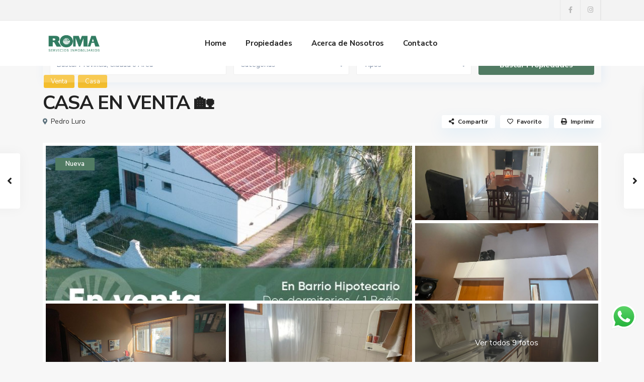

--- FILE ---
content_type: text/html; charset=UTF-8
request_url: https://www.romartinez.com.ar/properties/casa-en-venta-en-villalonga-2-2-2/
body_size: 29008
content:
<!DOCTYPE html>
<html lang="es-AR">
<head>
<meta charset="UTF-8" />
<meta name="viewport" content="width=device-width, initial-scale=1,user-scalable=no">
<link rel="pingback" href="https://www.romartinez.com.ar/xmlrpc.php" />
<meta name="google-signin-client_id" content="13759604714-0t7p0dh546nvkefuvt58ojmj6dcr82ld.apps.googleusercontent.com">
<meta name="google-signin-scope" content="https://www.googleapis.com/auth/analytics.readonly">
<title>CASA EN VENTA 🏡 &#8211; Roma Inmobiliaria</title>
<meta name='robots' content='max-image-preview:large' />
<link rel='dns-prefetch' href='//www.google.com' />
<link rel='dns-prefetch' href='//fonts.googleapis.com' />
<link rel="alternate" type="application/rss+xml" title="Roma Inmobiliaria &raquo; Feed" href="https://www.romartinez.com.ar/feed/" />
<link rel="alternate" type="application/rss+xml" title="Roma Inmobiliaria &raquo; RSS de los comentarios" href="https://www.romartinez.com.ar/comments/feed/" />
<link rel="alternate" type="application/rss+xml" title="Roma Inmobiliaria &raquo; CASA EN VENTA 🏡 RSS de los comentarios" href="https://www.romartinez.com.ar/properties/casa-en-venta-en-villalonga-2-2-2/feed/" />
<link rel="alternate" title="oEmbed (JSON)" type="application/json+oembed" href="https://www.romartinez.com.ar/wp-json/oembed/1.0/embed?url=https%3A%2F%2Fwww.romartinez.com.ar%2Fproperties%2Fcasa-en-venta-en-villalonga-2-2-2%2F" />
<link rel="alternate" title="oEmbed (XML)" type="text/xml+oembed" href="https://www.romartinez.com.ar/wp-json/oembed/1.0/embed?url=https%3A%2F%2Fwww.romartinez.com.ar%2Fproperties%2Fcasa-en-venta-en-villalonga-2-2-2%2F&#038;format=xml" />
<style id='wp-img-auto-sizes-contain-inline-css' type='text/css'>
img:is([sizes=auto i],[sizes^="auto," i]){contain-intrinsic-size:3000px 1500px}
/*# sourceURL=wp-img-auto-sizes-contain-inline-css */
</style>
<style id='wp-emoji-styles-inline-css' type='text/css'>
img.wp-smiley, img.emoji {
display: inline !important;
border: none !important;
box-shadow: none !important;
height: 1em !important;
width: 1em !important;
margin: 0 0.07em !important;
vertical-align: -0.1em !important;
background: none !important;
padding: 0 !important;
}
/*# sourceURL=wp-emoji-styles-inline-css */
</style>
<link rel='stylesheet' id='wp-block-library-css' href='//www.romartinez.com.ar/wp-content/cache/wpfc-minified/etkqnhao/a1nsf.css' type='text/css' media='all' />
<style id='wp-block-group-inline-css' type='text/css'>
.wp-block-group{box-sizing:border-box}:where(.wp-block-group.wp-block-group-is-layout-constrained){position:relative}
/*# sourceURL=https://www.romartinez.com.ar/wp-includes/blocks/group/style.min.css */
</style>
<style id='global-styles-inline-css' type='text/css'>
:root{--wp--preset--aspect-ratio--square: 1;--wp--preset--aspect-ratio--4-3: 4/3;--wp--preset--aspect-ratio--3-4: 3/4;--wp--preset--aspect-ratio--3-2: 3/2;--wp--preset--aspect-ratio--2-3: 2/3;--wp--preset--aspect-ratio--16-9: 16/9;--wp--preset--aspect-ratio--9-16: 9/16;--wp--preset--color--black: #000000;--wp--preset--color--cyan-bluish-gray: #abb8c3;--wp--preset--color--white: #ffffff;--wp--preset--color--pale-pink: #f78da7;--wp--preset--color--vivid-red: #cf2e2e;--wp--preset--color--luminous-vivid-orange: #ff6900;--wp--preset--color--luminous-vivid-amber: #fcb900;--wp--preset--color--light-green-cyan: #7bdcb5;--wp--preset--color--vivid-green-cyan: #00d084;--wp--preset--color--pale-cyan-blue: #8ed1fc;--wp--preset--color--vivid-cyan-blue: #0693e3;--wp--preset--color--vivid-purple: #9b51e0;--wp--preset--gradient--vivid-cyan-blue-to-vivid-purple: linear-gradient(135deg,rgb(6,147,227) 0%,rgb(155,81,224) 100%);--wp--preset--gradient--light-green-cyan-to-vivid-green-cyan: linear-gradient(135deg,rgb(122,220,180) 0%,rgb(0,208,130) 100%);--wp--preset--gradient--luminous-vivid-amber-to-luminous-vivid-orange: linear-gradient(135deg,rgb(252,185,0) 0%,rgb(255,105,0) 100%);--wp--preset--gradient--luminous-vivid-orange-to-vivid-red: linear-gradient(135deg,rgb(255,105,0) 0%,rgb(207,46,46) 100%);--wp--preset--gradient--very-light-gray-to-cyan-bluish-gray: linear-gradient(135deg,rgb(238,238,238) 0%,rgb(169,184,195) 100%);--wp--preset--gradient--cool-to-warm-spectrum: linear-gradient(135deg,rgb(74,234,220) 0%,rgb(151,120,209) 20%,rgb(207,42,186) 40%,rgb(238,44,130) 60%,rgb(251,105,98) 80%,rgb(254,248,76) 100%);--wp--preset--gradient--blush-light-purple: linear-gradient(135deg,rgb(255,206,236) 0%,rgb(152,150,240) 100%);--wp--preset--gradient--blush-bordeaux: linear-gradient(135deg,rgb(254,205,165) 0%,rgb(254,45,45) 50%,rgb(107,0,62) 100%);--wp--preset--gradient--luminous-dusk: linear-gradient(135deg,rgb(255,203,112) 0%,rgb(199,81,192) 50%,rgb(65,88,208) 100%);--wp--preset--gradient--pale-ocean: linear-gradient(135deg,rgb(255,245,203) 0%,rgb(182,227,212) 50%,rgb(51,167,181) 100%);--wp--preset--gradient--electric-grass: linear-gradient(135deg,rgb(202,248,128) 0%,rgb(113,206,126) 100%);--wp--preset--gradient--midnight: linear-gradient(135deg,rgb(2,3,129) 0%,rgb(40,116,252) 100%);--wp--preset--font-size--small: 13px;--wp--preset--font-size--medium: 20px;--wp--preset--font-size--large: 36px;--wp--preset--font-size--x-large: 42px;--wp--preset--spacing--20: 0.44rem;--wp--preset--spacing--30: 0.67rem;--wp--preset--spacing--40: 1rem;--wp--preset--spacing--50: 1.5rem;--wp--preset--spacing--60: 2.25rem;--wp--preset--spacing--70: 3.38rem;--wp--preset--spacing--80: 5.06rem;--wp--preset--shadow--natural: 6px 6px 9px rgba(0, 0, 0, 0.2);--wp--preset--shadow--deep: 12px 12px 50px rgba(0, 0, 0, 0.4);--wp--preset--shadow--sharp: 6px 6px 0px rgba(0, 0, 0, 0.2);--wp--preset--shadow--outlined: 6px 6px 0px -3px rgb(255, 255, 255), 6px 6px rgb(0, 0, 0);--wp--preset--shadow--crisp: 6px 6px 0px rgb(0, 0, 0);}:where(.is-layout-flex){gap: 0.5em;}:where(.is-layout-grid){gap: 0.5em;}body .is-layout-flex{display: flex;}.is-layout-flex{flex-wrap: wrap;align-items: center;}.is-layout-flex > :is(*, div){margin: 0;}body .is-layout-grid{display: grid;}.is-layout-grid > :is(*, div){margin: 0;}:where(.wp-block-columns.is-layout-flex){gap: 2em;}:where(.wp-block-columns.is-layout-grid){gap: 2em;}:where(.wp-block-post-template.is-layout-flex){gap: 1.25em;}:where(.wp-block-post-template.is-layout-grid){gap: 1.25em;}.has-black-color{color: var(--wp--preset--color--black) !important;}.has-cyan-bluish-gray-color{color: var(--wp--preset--color--cyan-bluish-gray) !important;}.has-white-color{color: var(--wp--preset--color--white) !important;}.has-pale-pink-color{color: var(--wp--preset--color--pale-pink) !important;}.has-vivid-red-color{color: var(--wp--preset--color--vivid-red) !important;}.has-luminous-vivid-orange-color{color: var(--wp--preset--color--luminous-vivid-orange) !important;}.has-luminous-vivid-amber-color{color: var(--wp--preset--color--luminous-vivid-amber) !important;}.has-light-green-cyan-color{color: var(--wp--preset--color--light-green-cyan) !important;}.has-vivid-green-cyan-color{color: var(--wp--preset--color--vivid-green-cyan) !important;}.has-pale-cyan-blue-color{color: var(--wp--preset--color--pale-cyan-blue) !important;}.has-vivid-cyan-blue-color{color: var(--wp--preset--color--vivid-cyan-blue) !important;}.has-vivid-purple-color{color: var(--wp--preset--color--vivid-purple) !important;}.has-black-background-color{background-color: var(--wp--preset--color--black) !important;}.has-cyan-bluish-gray-background-color{background-color: var(--wp--preset--color--cyan-bluish-gray) !important;}.has-white-background-color{background-color: var(--wp--preset--color--white) !important;}.has-pale-pink-background-color{background-color: var(--wp--preset--color--pale-pink) !important;}.has-vivid-red-background-color{background-color: var(--wp--preset--color--vivid-red) !important;}.has-luminous-vivid-orange-background-color{background-color: var(--wp--preset--color--luminous-vivid-orange) !important;}.has-luminous-vivid-amber-background-color{background-color: var(--wp--preset--color--luminous-vivid-amber) !important;}.has-light-green-cyan-background-color{background-color: var(--wp--preset--color--light-green-cyan) !important;}.has-vivid-green-cyan-background-color{background-color: var(--wp--preset--color--vivid-green-cyan) !important;}.has-pale-cyan-blue-background-color{background-color: var(--wp--preset--color--pale-cyan-blue) !important;}.has-vivid-cyan-blue-background-color{background-color: var(--wp--preset--color--vivid-cyan-blue) !important;}.has-vivid-purple-background-color{background-color: var(--wp--preset--color--vivid-purple) !important;}.has-black-border-color{border-color: var(--wp--preset--color--black) !important;}.has-cyan-bluish-gray-border-color{border-color: var(--wp--preset--color--cyan-bluish-gray) !important;}.has-white-border-color{border-color: var(--wp--preset--color--white) !important;}.has-pale-pink-border-color{border-color: var(--wp--preset--color--pale-pink) !important;}.has-vivid-red-border-color{border-color: var(--wp--preset--color--vivid-red) !important;}.has-luminous-vivid-orange-border-color{border-color: var(--wp--preset--color--luminous-vivid-orange) !important;}.has-luminous-vivid-amber-border-color{border-color: var(--wp--preset--color--luminous-vivid-amber) !important;}.has-light-green-cyan-border-color{border-color: var(--wp--preset--color--light-green-cyan) !important;}.has-vivid-green-cyan-border-color{border-color: var(--wp--preset--color--vivid-green-cyan) !important;}.has-pale-cyan-blue-border-color{border-color: var(--wp--preset--color--pale-cyan-blue) !important;}.has-vivid-cyan-blue-border-color{border-color: var(--wp--preset--color--vivid-cyan-blue) !important;}.has-vivid-purple-border-color{border-color: var(--wp--preset--color--vivid-purple) !important;}.has-vivid-cyan-blue-to-vivid-purple-gradient-background{background: var(--wp--preset--gradient--vivid-cyan-blue-to-vivid-purple) !important;}.has-light-green-cyan-to-vivid-green-cyan-gradient-background{background: var(--wp--preset--gradient--light-green-cyan-to-vivid-green-cyan) !important;}.has-luminous-vivid-amber-to-luminous-vivid-orange-gradient-background{background: var(--wp--preset--gradient--luminous-vivid-amber-to-luminous-vivid-orange) !important;}.has-luminous-vivid-orange-to-vivid-red-gradient-background{background: var(--wp--preset--gradient--luminous-vivid-orange-to-vivid-red) !important;}.has-very-light-gray-to-cyan-bluish-gray-gradient-background{background: var(--wp--preset--gradient--very-light-gray-to-cyan-bluish-gray) !important;}.has-cool-to-warm-spectrum-gradient-background{background: var(--wp--preset--gradient--cool-to-warm-spectrum) !important;}.has-blush-light-purple-gradient-background{background: var(--wp--preset--gradient--blush-light-purple) !important;}.has-blush-bordeaux-gradient-background{background: var(--wp--preset--gradient--blush-bordeaux) !important;}.has-luminous-dusk-gradient-background{background: var(--wp--preset--gradient--luminous-dusk) !important;}.has-pale-ocean-gradient-background{background: var(--wp--preset--gradient--pale-ocean) !important;}.has-electric-grass-gradient-background{background: var(--wp--preset--gradient--electric-grass) !important;}.has-midnight-gradient-background{background: var(--wp--preset--gradient--midnight) !important;}.has-small-font-size{font-size: var(--wp--preset--font-size--small) !important;}.has-medium-font-size{font-size: var(--wp--preset--font-size--medium) !important;}.has-large-font-size{font-size: var(--wp--preset--font-size--large) !important;}.has-x-large-font-size{font-size: var(--wp--preset--font-size--x-large) !important;}
/*# sourceURL=global-styles-inline-css */
</style>
<style id='classic-theme-styles-inline-css' type='text/css'>
/*! This file is auto-generated */
.wp-block-button__link{color:#fff;background-color:#32373c;border-radius:9999px;box-shadow:none;text-decoration:none;padding:calc(.667em + 2px) calc(1.333em + 2px);font-size:1.125em}.wp-block-file__button{background:#32373c;color:#fff;text-decoration:none}
/*# sourceURL=/wp-includes/css/classic-themes.min.css */
</style>
<link rel='stylesheet' id='residence_latest_items-cgb-style-css-css' href='//www.romartinez.com.ar/wp-content/cache/wpfc-minified/kmvxzgh2/a1nsf.css' type='text/css' media='all' />
<link rel='stylesheet' id='bootstrap.min-css' href='//www.romartinez.com.ar/wp-content/cache/wpfc-minified/dt2b31ok/a1nsf.css' type='text/css' media='all' />
<link rel='stylesheet' id='bootstrap-theme.min-css' href='//www.romartinez.com.ar/wp-content/cache/wpfc-minified/10il7cl3/a1nsf.css' type='text/css' media='all' />
<link rel='stylesheet' id='wpestate_style-css' href='//www.romartinez.com.ar/wp-content/cache/wpfc-minified/e3p8zjp1/a1nse.css' type='text/css' media='all' />
<style id='wpestate_style-inline-css' type='text/css'>
body::after{
position:absolute;
width:0;
height:0;
overflow:hidden;
z-index:-1; // hide images
content:url();   // load images
}
}
/*# sourceURL=wpestate_style-inline-css */
</style>
<link rel='stylesheet' id='wpestate_media-css' href='//www.romartinez.com.ar/wp-content/cache/wpfc-minified/fqv24wm8/a1nse.css' type='text/css' media='all' />
<link rel='stylesheet' id='wpestate-nunito-css' href='https://fonts.googleapis.com/css?family=Nunito+Sans%3A300%2C400%2C600%2C700%2C800%2C900&#038;subset=latin%2Clatin-ext&#038;ver=6.9' type='text/css' media='all' />
<link rel='stylesheet' id='font-awesome-5.min-css' href='//www.romartinez.com.ar/wp-content/cache/wpfc-minified/4dppszr/a1nse.css' type='text/css' media='all' />
<link rel='stylesheet' id='fontello-css' href='//www.romartinez.com.ar/wp-content/cache/wpfc-minified/861xhrle/a1nse.css' type='text/css' media='all' />
<link rel='stylesheet' id='venobox-css' href='//www.romartinez.com.ar/wp-content/cache/wpfc-minified/2quluyes/af83a.css' type='text/css' media='all' />
<link rel='stylesheet' id='jquery.ui.theme-css' href='//www.romartinez.com.ar/wp-content/cache/wpfc-minified/qk9xb5jj/a1nse.css' type='text/css' media='all' />
<link rel='stylesheet' id='wpestate_leaflet_css-css' href='//www.romartinez.com.ar/wp-content/cache/wpfc-minified/8mhdc4yp/a1nse.css' type='text/css' media='all' />
<link rel='stylesheet' id='wpestate_leaflet_css_markerCluster-css' href='//www.romartinez.com.ar/wp-content/cache/wpfc-minified/d74rbjup/a1nse.css' type='text/css' media='all' />
<link rel='stylesheet' id='wpestate_leaflet_css_markerCluster_default-css' href='//www.romartinez.com.ar/wp-content/cache/wpfc-minified/7jaff092/a1nse.css' type='text/css' media='all' />
<link rel='stylesheet' id='elementor-icons-ekiticons-css' href='//www.romartinez.com.ar/wp-content/cache/wpfc-minified/dti3gy3b/a1nse.css' type='text/css' media='all' />
<link rel='stylesheet' id='bsf-Defaults-css' href='//www.romartinez.com.ar/wp-content/cache/wpfc-minified/e58pu75l/a1nse.css' type='text/css' media='all' />
<link rel='stylesheet' id='ekit-widget-styles-css' href='//www.romartinez.com.ar/wp-content/cache/wpfc-minified/f5d2lz9l/a1nse.css' type='text/css' media='all' />
<link rel='stylesheet' id='ekit-responsive-css' href='//www.romartinez.com.ar/wp-content/cache/wpfc-minified/129fgc92/a1nse.css' type='text/css' media='all' />
<script type="text/javascript" src="https://www.romartinez.com.ar/wp-includes/js/jquery/jquery.min.js?ver=3.7.1" id="jquery-core-js"></script>
<script type="text/javascript" src="https://www.romartinez.com.ar/wp-includes/js/jquery/jquery-migrate.min.js?ver=3.4.1" id="jquery-migrate-js"></script>
<script type="text/javascript" src="https://www.romartinez.com.ar/wp-content/themes/wpresidence/js/modernizr.custom.62456.js?ver=3.9.1" id="modernizr.custom.62456-js"></script>
<link rel="https://api.w.org/" href="https://www.romartinez.com.ar/wp-json/" /><link rel="EditURI" type="application/rsd+xml" title="RSD" href="https://www.romartinez.com.ar/xmlrpc.php?rsd" />
<meta name="generator" content="WordPress 6.9" />
<link rel="canonical" href="https://www.romartinez.com.ar/properties/casa-en-venta-en-villalonga-2-2-2/" />
<link rel='shortlink' href='https://www.romartinez.com.ar/?p=19433' />
<meta property="og:image" content="https://www.romartinez.com.ar/wp-content/uploads/2022/09/WhatsApp-Image-2022-09-01-at-09.38.08.jpeg"/>
<meta property="og:image:secure_url" content="https://www.romartinez.com.ar/wp-content/uploads/2022/09/WhatsApp-Image-2022-09-01-at-09.38.08.jpeg" />
<meta property="og:description"  content=" 📍Barrio Hipotecario, en Pedro Luro.
■ Dos dormitorios
■ 1 baño
■ Cocina Comedor
■ Patio
Todos los servicios.
&nbsp;" />
<style type='text/css'>.control_tax_sh:hover,.mobile_agent_area_wrapper .agent_detail i,.places_type_2_listings_no,.search_wr_6.with_search_form_float .adv_search_tab_item.active:before,.payment-container .perpack,.return_woo_button,.user_loged .wpestream_cart_counter_header,.woocommerce #respond input#submit,.woocommerce a.button,.woocommerce button.button,.woocommerce input.button,.contact_close_button,#send_direct_bill,.carousel-indicators .active,.featured_property_type1 .featured_prop_price,.theme_slider_wrapper.theme_slider_2 .theme-slider-price,.submit_listing,.wpresidence_button.agency_contact_but,.developer_contact_button.wpresidence_button,.advanced_search_sidebar .filter_menu li:hover,.term_bar_item:hover:after,.term_bar_item.active_term:after,.schedule_meeting,.agent_unit_button:hover,.acc_google_maps,.unit_type3_details,#compare_close_modal,#compare_close,.adv_handler,.agency_taxonomy a:hover,.share_unit,.wpresidence_button.agency_contact_but,.developer_contact_button.wpresidence_button,.property_listing.property_unit_type1 .featured_div,.featured_property_type2 .featured_prop_price,.unread_mess,.woocommerce #respond input#submit.alt,.woocommerce a.button.alt,.woocommerce button.button.alt,.woocommerce input.button.alt,.slider-property-status,.wpestate_term_list span,.term_bar_item.active_term,.term_bar_item.active_term:hover,.wpestate_search_tab_align_center .adv_search_tab_item.active:before,.wpestate_theme_slider_contact_agent,.carousel-control-theme-prev,.carousel-control-theme-next,button.slick-prev.slick-arrow,button.slick-next.slick-arrow,.wpestream_cart_counter_header_mobile,.wpestream_cart_counter_header,.filter_menu li:hover{background-color: #517b63;}.action_tag_wrapper,.ribbon-inside{background-color: #517b63d9;}.header_transparent .customnav .header_phone svg, .header_transparent .customnav .submit_action svg,.customnav.header_type5 .submit_action svg,.submit_action svg,.header_transparent .customnav .submit_action svg,.agent_sidebar_mobile svg, .header_phone svg,.listing_detail svg, .property_features_svg_icon{fill: #517b63;}#tab_prpg li{border-right: 1px solid #517b63;}.submit_container #aaiu-uploader{border-color: #517b63!important;}.comment-form #submit:hover,.shortcode_contact_form.sh_form_align_center #btn-cont-submit_sh:hover,.single-content input[type="submit"]:hover,.agent_contanct_form input[type="submit"]:hover,#agent_submit:hover,.wpresidence_button:hover{border-color: #517b63!important;background-color: transparent!important;}.form-control:focus,.form-control.open {border-color: #517b63d9;}.dropdown-menu,.form-control:focus,.form-control.open {box-shadow: inset 0 1px 1px rgb(0 0 0 / 8%), 0 0 8px #517b6330;-webkit-box-shadow: inset 0 1px 1px rgb(0 0 0 / 8%), 0 0 8px #517b6330;}.developer_taxonomy a:hover,.wpresidence_button.agency_contact_but,.developer_contact_button.wpresidence_button,.wpresidence_button,.comment-form #submit,.shortcode_contact_form.sh_form_align_center #btn-cont-submit_sh:hover,.menu_user_picture{border-color: #517b63;}.share_unit:after {content: " ";border-top: 8px solid #517b63;}blockquote{ border-left: 2px solid #517b63;}.ui-widget-content{border: 1px solid #517b63!important;;}.no_more_list{color:#fff!important;border: 1px solid #517b63;}.mobile-trigger-user .menu_user_picture{border: 2px solid #517b63;}.openstreet_price_marker_on_click_parent .wpestate_marker:before, .wpestate_marker.openstreet_price_marker_on_click:before,.wpestate_marker.openstreet_price_marker:hover:before,.hover_z_pin:before{border-top: 6px solid #517b63!important;}form.woocommerce-checkout{border-top: 3px solid #517b63;}.woocommerce-error,.woocommerce-info,.woocommerce-message {border-top-color: #517b63;}.openstreet_price_marker_on_click_parent .wpestate_marker, .wpestate_marker.openstreet_price_marker_on_click,.wpestate_marker.openstreet_price_marker:hover,.hover_z_pin,.pagination > .active > a,.pagination > .active > span,.pagination > .active > a:hover,.pagination > .active > span:hover,.pagination > .active > a:focus,.pagination > .active > span:focus,.developer_taxonomy a:hover,.lighbox-image-close-floor,.lighbox-image-close,.results_header,.ll-skin-melon td .ui-state-active,.ll-skin-melon td .ui-state-hover,.adv_search_tab_item.active,.arrow_class_top button.slick-prev.slick-arrow,.arrow_class_top button.slick-next.slick-arrow,.wpresidence_button,.comment-form #submit,#adv-search-header-3,#tab_prpg>ul,.wpcf7-form input[type="submit"],.adv_results_wrapper #advanced_submit_2,.wpb_btn-info,#slider_enable_map:hover,#slider_enable_street:hover,#slider_enable_slider:hover,#colophon .social_sidebar_internal a:hover,#primary .social_sidebar_internal a:hover,.ui-widget-header,.slider_control_left,.slider_control_right,.single-content input[type="submit"],#slider_enable_slider.slideron,#slider_enable_street.slideron,#slider_enable_map.slideron,#primary .social_sidebar_internal a:hover,#adv-search-header-mobile,#adv-search-header-1,.featured_second_line,.wpb_btn-info,.agent_contanct_form input[type="submit"],.ui-menu .ui-state-focus{background-color: #517b63!important;}.tax_active{background-image: none!important;background: #517b63!important;}.agent_unit_button:hover{background-image: linear-gradient(to right, #517b63 50%, #fff 50%);}.agent_unit_button:hover{background-image: -webkit-gradient(linear, left top, right top, color-stop(50%, #517b63 ), color-stop(50%, #fff));}.agent_unit_button:hover{color:#ffffff!important;}.wpresidence_button,.comment-form #submit{background-image:linear-gradient(to right, transparent 50%, #517b63 50%);}.wpresidence_button,.comment-form #submit{background-image: -webkit-gradient(linear, left top, right top, color-stop(50%, transparent), color-stop(50%,#517b63 ));}.wpresidence_button_inverse {color: #517b63;background-color: #ffffff;background-image: -webkit-gradient(linear, left top, right top, color-stop(50%, #517b63), color-stop(50%, #ffffff));background-image: linear-gradient(to right, #517b63 50%, #ffffff 50%);}.wpresidence_button.wpresidence_button_inverse:hover{color:#ffffff!important;}.propery_price4_grid .price_label,.property_address_type1_wrapper .fas,.agent_contanct_form_sidebar .agent_position,.agent_unit .agent_position,.listing_detail svg,.property_features_svg_icon,#google_developer_location:hover,.newsletter_input:hover,.property_listing.property_unit_type2 .featured_div:before,.form-control.open .sidebar_filter_menu,#advanced_submit_shorcode:hover,.acc_google_maps:hover,.wpresidence_button:hover,.twitter_wrapper,.slider_control_right:hover,.slider_control_left:hover,.comment-form #submit:hover,.wpb_btn-info:hover,#advanced_submit_2:hover,#agent_submit:hover,.submit_action:hover,.unit_type3_details:hover,.directory_slider #property_size,.directory_slider #property_lot_size,.directory_slider #property_rooms,.directory_slider #property_bedrooms,.directory_slider #property_bathrooms,.header_5_widget_icon,input[type="checkbox"]:checked:before,.testimonial-slider-container .slick-prev.slick-arrow:hover, .testimonial-slider-container .slick-next.slick-arrow:hover,.testimonial-slider-container .slick-dots li.slick-active button:before,.slider_container .slick-dots li button::before,.slider_container .slick-dots li.slick-active button:before,.single-content p a:hover,.agent_unit_social a:hover,.featured_prop_price .price_label,.featured_prop_price .price_label_before,.compare_item_head .property_price,#grid_view:hover,#list_view:hover,#primary a:hover,.front_plan_row:hover,.adv_extended_options_text,.slider-content h3 a:hover,.agent_unit_social_single a:hover ,.adv_extended_options_text:hover ,.breadcrumb a:hover , .property-panel h4:hover,.featured_article:hover .featured_article_right,#contactinfobox,.featured_property:hover h2 a,.blog_unit:hover h3 a,.blog_unit_meta .read_more:hover,.blog_unit_meta a:hover,.agent_unit:hover h4 a,.listing_filter_select.open .filter_menu_trigger,.wpestate_accordion_tab .ui-state-active a,.wpestate_accordion_tab .ui-state-active a:link,.wpestate_accordion_tab .ui-state-active a:visited,.theme-slider-price, .agent_unit:hover h4 a,.meta-info a:hover,.widget_latest_price,#colophon a:hover, #colophon li a:hover,.price_area, .property_listing:hover h4 a,a:hover, a:focus, .top_bar .social_sidebar_internal a:hover,.featured_prop_price,.user_menu,.user_loged i,#access .current-menu-item >a, #access .current-menu-parent>a, #access .current-menu-ancestor>a,#access .menu li:hover>a:active, #access .menu li:hover>a:focus,.social-wrapper a:hover i,.agency_unit_wrapper .social-wrapper a i:hover,.property_ratings i,.listing-review .property_ratings i,.term_bar_item:hover,.agency_social i:hover,.inforoom_unit_type4 span,.infobath_unit_type4 span,.infosize_unit_type4 span,.propery_price4_grid,.pagination>li>a,.pagination>li>span,.wpestate_estate_property_details_section i.fa-check, #tab_prpg i.fa-check,.property-panel i.fa-check,.single-estate_agent .developer_taxonomy a,.starselected_click, .starselected,.icon-fav-off:hover,.icon-fav-on,.page-template-front_property_submit .navigation_container a.active,.property_listing.property_unit_type3 .icon-fav.icon-fav-on:before,#infobox_title:hover, .info_details a:hover,.company_headline a:hover i,.header_type5 #access .sub-menu .current-menu-item >a,.empty_star:hover:before,.property_listing.property_unit_type4 .compare-action:hover,.property_listing.property_unit_type4 .icon-fav-on,.property_listing.property_unit_type4 .share_list:hover,.property_listing.property_unit_type2 .share_list:hover,.compare-action:hover,.property_listing.property_unit_type2 .compare-action:hover,.propery_price4_grid span,.agent_unit .agent_position,.wpresidence_slider_price,.sections__nav-item,.section_price,.showcoupon, .listing_unit_price_wrapper, .form-control.open .filter_menu_trigger, .blog2v:hover h4 a, .prop_social .share_unit a:hover, .prop_social .share_unit a:hover:after, #add_favorites.isfavorite, #add_favorites.isfavorite i, .pack-price_sh, .property_slider2_wrapper a:hover h2{color: #517b63;}.header_type5 #access .current-menu-item >a,.header_type5 #access .current-menu-parent>a,.header_type5 #access .current-menu-ancestor>a{color: #fff!important;}.social_email:hover,.share_facebook:hover,#print_page:hover, .prop_social a:hover i,.share_tweet:hover,.agent_unit_button,#amount_wd, #amount,#amount_mobile,#amount_sh,.mobile-trigger-user:hover i, .mobile-trigger:hover i,.mobilemenu-close-user:hover, .mobilemenu-close:hover,.header_type5 #access .sub-menu .current-menu-item >a,.customnav.header_type5 #access .current-menu-ancestor>a,.icon-fav-on,.property_listing.property_unit_type3 .icon-fav.icon-fav-on:before,.property_listing.property_unit_type3 .share_list:hover:before,.property_listing.property_unit_type3 .compare-action:hover:before,.agency_socialpage_wrapper i:hover,.advanced_search_sidebar #amount_wd,.section_price,.sections__nav-item,.icon_selected{color: #517b63!important;}.featured_article_title{border-top: 3px solid #517b63!important;}.carousel-indicators .active,.featured_agent_listings.wpresidence_button,.agent_unit_button,.adv_search_tab_item.active,.scrollon,.single-estate_agent .developer_taxonomy a{border: 1px solid #517b63;}#tab_prpg li{border-right: 1px solid #ffffff;}.testimonial-slider-container .slick-dots li button::before { color: #517b63;}.testimonial-slider-container .slick-dots li.slick-active button:before {opacity: .75;color: #517b63 !important;}.submit_listing{border-color: #517b63;background-image: -webkit-gradient(linear, left top, right top, color-stop(50%, transparent), color-stop(50%, #517b63));background-image: linear-gradient(to right, transparent 50%, #517b63 50%);}a.submit_listing:hover {color: #517b63;border-color: #517b63;}.info_details .infocur,.info_details .prop_pricex,.propery_price4_grid span,.subunit_price,.featured_property.featured_property_type3 .featured_secondline .featured_prop_price,.featured_property.featured_property_type3 .featured_secondline .featured_prop_price .price_label,.preview_details,.preview_details .infocur,.radius_wrap:after,.unit_details_x:hover,.property_slider2_info_price,.featured_prop_type5 .featured_article_label{color: #f8b606;}.unit_details_x:hover{background:transparent;}.developer_taxonomy a,.unit_details_x a,.unit_details_x,.unit_details_x:hover,.adv_search_tab_item{border: 1px solid #f8b606;}.wpresidence_button.developer_contact_button:hover,.wpresidence_button.agency_contact_but:hover{ border: 1px solid #f8b606!important;}.wpresidence_button.developer_contact_button:hover,.wpresidence_button.agency_contact_but:hover{background-color: #f8b606!important;}.unit_details_x a,.unit_details_x{background-image: -webkit-gradient(linear, left top, right top, color-stop(50%, transparent), color-stop(50%, #f8b606));background-image: linear-gradient(to right, transparent 50%, #f8b606 50%);} .page-template-user_dashboard_add .wpresidence_button:hover{color:white;}.developer_taxonomy a,.agent_card_my_listings,.agency_taxonomy a,.unit_details_x,.col-md-4 > .agent_unit .agent_card_my_listings,.agent_card_my_listings,.menu_label,.adv_search_tab_item{background-color: #f8b606;}.property_title_label,.featured_div{background-color: #f8b606d9;}.header_transparent .customnav #access ul.menu >li>a:hover,.header_transparent #access ul.menu >li>a:hover,.header_transparent .hover_type_3 #access .menu > li:hover>a,.header_transparent .hover_type_4 #access .menu > li:hover>a,.header_transparent .hover_type_6 #access .menu > li:hover>a,.header_transparent .customnav #access .menu > li:hover a{color: #ffffff;}.header_transparent .hover_type_5 #access .menu > li:hover>a {border-bottom: 3px solid #ffffff;}.header_transparent .hover_type_6 #access .menu > li:hover>a {border: 2px solid #ffffff;}.header_transparent .hover_type_2 #access .menu > li:hover>a:before {border-top: 3px solid #ffffff;}.header_transparent .header_phone a:hover,.header_transparent #access ul.menu >li>a:hover,.header_transparent .hover_type_3 #access .menu > li:hover>a,.header_transparent .hover_type_3 #access ul.menu >li>a:hover{color: #ffffff!important;}.header_transparent .submit_action svg:hover{fill: #ffffff;} .alalx223, .header_type3_menu_sidebar .menu > li:hover,.hover_type_3 #access .menu > li:hover>a,.hover_type_4 #access .menu > li:hover>a {background: #6d9672!important;}.wpestate_megamenu_class:before,#access ul ul{background-color: #ffffff;}#user_menu_open > li > a:hover,#user_menu_open > li > a:focus,.sub-menu li:hover, #access .menu li:hover>a,#access .menu li:hover>a:active,#access .menu li:hover>a:focus{background-color: #6d9672;}.customnav.header_type5 #access .menu .with-megamenu .sub-menu li:hover>a,.customnav.header_type5 #access .menu .with-megamenu .sub-menu li:hover>a:active,.customnav.header_type5 #access .menu .with-megamenu .sub-menu li:hover>a:focus,.header_type5 #access .menu .with-megamenu .sub-menu li:hover>a,.header_type5 #access .menu .sub-menu .with-megamenu li:hover>a:active,.header_type5 #access .menu .sub-menu .with-megamenu li:hover>a:focus,#access .with-megamenu .sub-menu li:hover>a,#access .with-megamenu .sub-menu li:hover>a:active,#access .with-megamenu .sub-menu li:hover>a:focus,.menu_user_tools{color: #6d9672;}.menu_user_picture {border: 1px solid #6d9672;}#access .menu ul li:hover>a,#access .sub-menu li:hover>a,#access .sub-menu li:hover>a:active,#access .sub-menu li:hover>a:focus,.header5_bottom_row_wrapper #access .sub-menu .current-menu-item >a,.customnav.header_type5 #access .menu .sub-menu li:hover>a,.customnav.header_type5 #access .menu .sub-menu li:hover>a:active,.customnav.header_type5 #access .menu .sub-menu li:hover>a:focus,.header_type5 #access .menu .sub-menu li:hover>a,.header_type5 #access .menu .sub-menu li:hover>a:active,.header_type5 #access .menu .sub-menu li:hover>a:focus,#user_menu_open > li > a:hover,#user_menu_open > li > a:focus{color: #ffffff;}.header_transparent .customnav #access .sub-menu li:hover>a,.customnav.header_type5 #access .menu .sub-menu li:hover>a{color: #ffffff!important;}#access a,#access ul ul a,#access ul ul li.wpestate_megamenu_col_1,#access ul ul li.wpestate_megamenu_col_2,#access ul ul li.wpestate_megamenu_col_3,#access ul ul li.wpestate_megamenu_col_4,#access ul ul li.wpestate_megamenu_col_5,#access ul ul li.wpestate_megamenu_col_6,#access ul ul li.wpestate_megamenu_col_1 a,#access ul ul li.wpestate_megamenu_col_2 a,#access ul ul li.wpestate_megamenu_col_3 a,#access ul ul li.wpestate_megamenu_col_4 a,#access ul ul li.wpestate_megamenu_col_5 a,#access ul ul li.wpestate_megamenu_col_6 a,#access ul ul li.wpestate_megamenu_col_1 a.menu-item-link,#access ul ul li.wpestate_megamenu_col_2 a.menu-item-link,#access ul ul li.wpestate_megamenu_col_3 a.menu-item-link,#access ul ul li.wpestate_megamenu_col_4 a.menu-item-link,#access ul ul li.wpestate_megamenu_col_5 a.menu-item-link,#access ul ul li.wpestate_megamenu_col_6 a.menu-item-link,.header_type5 #access .sub-menu a{ color:#222222;} #access .with-megamenu .megamenu-title a, #access ul ul li.wpestate_megamenu_col_1 .megamenu-title:hover a, #access ul ul li.wpestate_megamenu_col_2 .megamenu-title:hover a, #access ul ul li.wpestate_megamenu_col_3 .megamenu-title:hover a, #access ul ul li.wpestate_megamenu_col_4 .megamenu-title:hover a, #access ul ul li.wpestate_megamenu_col_5 .megamenu-title:hover a, #access ul ul li.wpestate_megamenu_col_6 .megamenu-title:hover a, #access .current-menu-item >a, #access .current-menu-parent>a, #access .current-menu-ancestor>a{color: #222222;}.header_transparent .customnav #access .sub-menu li a{color: #222222!important;}.pagination > li > a,.pagination > li > span,.single-content p a,.featured_article:hover h2 a,.user_dashboard_listed a,.blog_unit_meta .read_more,.slider-content .read_more,.blog2v .read_more,.breadcrumb .active,.unit_more_x a, .unit_more_x,#login_trigger_modal{color: #444444;}.single-content p a,.contact-wrapper p a{color: #444444!important;}.with_search_form_float #advanced_submit_2:hover,.with_search_form_float #advanced_submit_3:hover, .with_search_form_float .adv-search-1 .wpresidence_button, .adv_handler:hover,.with_search_form_float .wpresidence_button.advanced_submit_4:hover{color: #fff;}.submit_container #aaiu-uploader:hover,.row_user_dashboard .wpresidence_button:hover,.with_search_form_float #advanced_submit_3:hover, .with_search_form_float .adv-search-1 .wpresidence_button:hover,.with_search_form_float .wpresidence_button.advanced_submit_4:hover{background-color: #444444!important;border-color: #444444!important;}.wpestate_dashboard_content_wrapper .wpresidence_button:hover{background-color: #444444!important;}.woo_pay_submit:hover, .woo_pay:hover,.wpestate_crm_lead_actions .btn-group>.btn:active, .wpestate_crm_lead_actions .btn-group>.btn:focus, .wpestate_crm_lead_actions .btn-group>.btn:hover,.wpestate_crm_lead_actions .btn-default:focus, .wpestate_crm_lead_actions .btn-default:hover,.wpresidence_button.mess_send_reply_button:hover,.wpresidence_button.mess_send_reply_button2:hover,#floor_submit:hover,#register_agent:hover,#update_profile_agency:hover,#update_profile_developer:hover,.wpresidence_success:hover,#update_profile:hover,#search_form_submit_1:hover,.view_public_profile:hover,#google_developer_location:hover,.wpresidence_button.add_custom_parameter:hover,.wpresidence_button.remove_parameter_button:hover,.wpresidence_button.view_public_profile:hover,.property_dashboard_action .btn-default:hover,.property_dashboard_action .btn-group.open .dropdown-toggle.active,.property_dashboard_action .btn-group.open .dropdown-toggle:focus,.property_dashboard_action .btn-group.open .dropdown-toggle:hover,.property_dashboard_action .btn-group.open .dropdown-toggle:active,.property_dashboard_action .btn-group.open .dropdown-toggle,.carousel-control-theme-prev:hover,.carousel-control-theme-next:hover,.wpestate_theme_slider_contact_agent:hover,.slider_container button:hover,.page-template-user_dashboard_add .wpresidence_button:hover,#change_pass:hover,#register_agent:hover,#update_profile_agency:hover,#update_profile_developer:hover,.wpresidence_success:hover,#update_profile:hover,#search_form_submit_1:hover,.view_public_profile:hover,#google_developer_location:hover,#delete_profile:hover,#aaiu-uploader:hover,.wpresidence_button.add_custom_parameter:hover,.wpresidence_button.remove_parameter_button:hover,.wpresidence_button.view_public_profile:hover{background-color: #444444;}.wpestate_dashboard_content_wrapper .wpresidence_button:hover,.wpresidence_button.mess_send_reply_button:hover,.wpresidence_button.mess_send_reply_button2:hover,#floor_submit:hover,#register_agent:hover,#update_profile_agency:hover,#update_profile_developer:hover,.wpresidence_success:hover,#update_profile:hover,#search_form_submit_1:hover,.view_public_profile:hover,#google_developer_location:hover,#delete_profile:hover,#aaiu-uploader:hover,.wpresidence_button.add_custom_parameter:hover,.wpresidence_button.remove_parameter_button:hover,.wpresidence_button.view_public_profile:hover,.property_dashboard_action .btn-default:hover,.property_dashboard_action .btn-group.open .dropdown-toggle.active,.property_dashboard_action .btn-group.open .dropdown-toggle:focus,.property_dashboard_action .btn-group.open .dropdown-toggle:hover,.property_dashboard_action .btn-group.open .dropdown-toggle:active,.property_dashboard_action .btn-group.open .dropdown-toggle{border-color: #444444;}.acc_google_maps:hover,.schedule_meeting:hover,.twitter_wrapper,.slider_control_right:hover,.slider_control_left:hover,.wpb_btn-info:hover,.unit_type3_details:hover{background-color: #444444!important;}.wpestate_crm_lead_actions .btn-group>.btn:active, .wpestate_crm_lead_actions .btn-group>.btn:focus, .wpestate_crm_lead_actions .btn-group>.btn:hover,.wpestate_crm_lead_actions .btn-default:focus, .wpestate_crm_lead_actions .btn-default:hover,.header5_bottom_row_wrapper .submit_listing:hover {border: 2px solid #444444!important;}.no_more_list:hover{background-color: #fff!important;border: 1px solid #444444;color:#444444!important;}.icon_selected,.featured_prop_label{color: #444444!important;}.page-template-user_dashboard_add .wpresidence_button:hover,#change_pass:hover,#register_agent:hover,#update_profile_agency:hover,#update_profile_developer:hover,.wpresidence_success:hover,#update_profile:hover,#search_form_submit_1:hover,.view_public_profile:hover,#google_developer_location:hover,#delete_profile:hover,.wpresidence_button.add_custom_parameter:hover,.wpresidence_button.remove_parameter_button:hover,.wpresidence_button.view_public_profile:hover{border: 1px solid #444444;}.header_transparent a.submit_listing:hover{border-color: #444444;background-image: -webkit-gradient(linear, left top, right top, color-stop(50%, #444444), color-stop(50%, #517b63));background-image: linear-gradient(to right, #444444 50%, #517b63 50%);}#open_packages:hover .fa,.secondary_menu_sidebar a.secondary_select, #open_packages:hover{color:#517b63}.user_dashboard_links .user_tab_active{background-color: #517b63;}.package_selected { border: 1px solid #517b632e;}.package_selected .buypackage { background-color: #517b63;}#open_packages:hover .fa,#open_packages:hover,.buypackage input[type="checkbox"]:checked:before,input[type="checkbox"]:checked:before { color: #517b63;}#tab_prpg.wpestate_elementor_tabs .tab-pane {padding: 60px 0px;}#search_wrapper {top: 72%;}.adv3-holder{background-color: #f3f3f3a8;} #search_wrapper.with_search_form_float #search_wrapper_color{background-color: #f3f3f3;}#search_wrapper {background:transparent;}.search_wr_5 h3,#search_wrapper.with_search_form_float,#search_wrapper.with_search_form_float #amount,#search_wrapper.with_search_form_float .adv_extended_options_text i,#search_wrapper.with_search_form_float .adv_extended_options_text,#search_wrapper.with_search_form_float .extended_search_checker label,#search_wrapper.with_search_form_float .adv_search_slider label,#search_wrapper.with_search_form_float .adv_extended_options_text{color: #ffffff;}#search_wrapper.with_search_form_float #search_wrapper #amount,#search_wrapper.with_search_form_float .adv_search_slider #amount,#search_wrapper.with_search_form_float .adv6-holder .adv_search_slider p label,#search_wrapper.with_search_form_float .adv6-holder .adv_search_slider p span,#search_wrapper.with_search_form_float #amount_wd {color: #ffffff!important;}#search_wrapper.with_search_form_float #search_wrapper_color{opacity: 0.2;}#primary .widget-container.featured_sidebar{padding:0px;}.master_header{ border-width:0px;border-bottom-style:solid;}.master_header_sticky,.master_header.header_transparent.master_header_sticky{border-width:0px;border-bottom-style:solid;}.header_wrapper,.header5_top_row,.header_wrapper.header_type5{height:90px;}#access ul li.with-megamenu>ul.sub-menu,#access ul li.with-megamenu:hover>ul.sub-menu,#access ul li:hover > ul {top:90px;}.menu > li{height:90px;line-height:90px;}#access .menu>li>a i{line-height:90px;}#access ul ul{top:140px;}.has_header_type5 .header_media,.has_header_type2 .header_media,.has_header_type3 .header_media,.has_header_type4 .header_media,.has_header_type1 .header_media{padding-top: 90px;}.has_top_bar .has_header_type5 .header_media,.has_top_bar .has_header_type2 .header_media,.has_top_bar .has_header_type3 .header_media,.has_top_bar .has_header_type4 .header_media,.has_top_bar .has_header_type1 .header_media{padding-top: 130px;}.admin-bar .has_header_type5 .header_media,.admin-bar .has_header_type2 .header_media,.admin-bar .has_header_type3 .header_media,.admin-bar .has_header_type4 .header_media,.admin-bar .has_header_type1 .header_media{padding-top: 89px;}.admin-bar .has_header_type4 .header_media,.has_header_type4 .header_media{padding-top: 0px;}.admin-bar.has_top_bar .has_header_type4 .header_media,.has_top_bar .has_header_type4 .header_media{padding-top: 40px;}.admin-bar.has_top_bar .has_header_type5 .header_media,.admin-bar.has_top_bar .has_header_type2 .header_media,.admin-bar.has_top_bar .has_header_type3 .header_media,.admin-bar.has_top_bar .has_header_type4 .header_media,.admin-bar.has_top_bar .has_header_type1 .header_media{padding-top: 131px;}.admin-bar.has_top_bar .has_header_type2 #google_map_prop_list_wrapper,.admin-bar.has_top_bar .has_header_type2 #google_map_prop_list_sidebar{top: 163px;margin-top: 0px;}.has_top_bar .has_header_type2 #google_map_prop_list_wrapper,.has_top_bar .has_header_type2 #google_map_prop_list_sidebar{top: 130px;margin-top: 0px;}#google_map_prop_list_sidebar,#google_map_prop_list_wrapper{top: 131px;}#google_map_prop_list_wrapper.half_no_top_bar.half_type3,#google_map_prop_list_sidebar.half_no_top_bar.half_type3,#google_map_prop_list_wrapper.half_no_top_bar.half_type2,#google_map_prop_list_sidebar.half_no_top_bar.half_type2,#google_map_prop_list_wrapper.half_no_top_bar,#google_map_prop_list_sidebar.half_no_top_bar{top: 90px;}.admin-bar.has_top_bar #google_map_prop_list_sidebar.half_type3,.admin-bar.has_top_bar #google_map_prop_list_wrapper.half_type3{top: 163px;margin-top: 0px;}.admin-bar #google_map_prop_list_sidebar.half_type3,.admin-bar #google_map_prop_list_sidebar.half_type2,.admin-bar #google_map_prop_list_wrapper.half_type2,.admin-bar #google_map_prop_list_wrapper.half_type3,#google_map_prop_list_sidebar.half_type2,#google_map_prop_list_sidebar.half_type3,#google_map_prop_list_wrapper.half_type2,#google_map_prop_list_wrapper.half_type3{top: 123px;margin-top: 0px;}.admin-bar.has_top_bar .has_header_type1 .dashboard-margin{top: 82px;}.has_top_bar .has_header_type1 .dashboard-margin{top: 50px;}.has_header_type1 .dashboard-margin{top: 90px;}.admin-bar .has_header_type1 .dashboard-margin{top: 122px;}.admin-bar .has_header_type1 .col-md-3.user_menu_wrapper {padding-top: 90px;}.has_header_type1 .col-md-3.user_menu_wrapper {padding-top: 58px;}.header_wrapper.customnav,.customnav.header_wrapper.header_type5{height:90px;}.customnav.header_type2 .logo img{bottom: 10px;top: auto;transform: none;}.customnav .menu > li{height:90px;line-height:90px;}.customnav.header_type5 .menu > li, .customnav.header_type5.hover_type_4.menu > li{ line-height:90px!important;}.customnav #access .menu>li>a i{line-height:90px;}.customnav #access ul li.with-megamenu>ul.sub-menu,.customnav #access ul li.with-megamenu:hover>ul.sub-menu,.customnav #access ul li:hover> ul{top:90px;}.header_type5.customnav #access ul li.with-megamenu>ul.sub-menu,.header_type5.customnav #access ul li.with-megamenu:hover>ul.sub-menu,.header_type5.customnav #access ul li:hover> ul,.full_width_header .header_type1.header_left.customnav #access ul li.with-megamenu>ul.sub-menu,.full_width_header .header_type1.header_left.customnav #access ul li.with-megamenu:hover>ul.sub-menu{top:90px;}</style><meta name="generator" content="Powered by WPBakery Page Builder - drag and drop page builder for WordPress."/>
<meta name="generator" content="Powered by Slider Revolution 6.5.5 - responsive, Mobile-Friendly Slider Plugin for WordPress with comfortable drag and drop interface." />
<link rel="icon" href="https://www.romartinez.com.ar/wp-content/uploads/2021/09/Mesa-de-trabajo-2-100f-36x36.png" sizes="32x32" />
<link rel="icon" href="https://www.romartinez.com.ar/wp-content/uploads/2021/09/Mesa-de-trabajo-2-100f.png" sizes="192x192" />
<link rel="apple-touch-icon" href="https://www.romartinez.com.ar/wp-content/uploads/2021/09/Mesa-de-trabajo-2-100f.png" />
<meta name="msapplication-TileImage" content="https://www.romartinez.com.ar/wp-content/uploads/2021/09/Mesa-de-trabajo-2-100f.png" />
<script type="text/javascript">function setREVStartSize(e){
//window.requestAnimationFrame(function() {				 
window.RSIW = window.RSIW===undefined ? window.innerWidth : window.RSIW;	
window.RSIH = window.RSIH===undefined ? window.innerHeight : window.RSIH;	
try {								
var pw = document.getElementById(e.c).parentNode.offsetWidth,
newh;
pw = pw===0 || isNaN(pw) ? window.RSIW : pw;
e.tabw = e.tabw===undefined ? 0 : parseInt(e.tabw);
e.thumbw = e.thumbw===undefined ? 0 : parseInt(e.thumbw);
e.tabh = e.tabh===undefined ? 0 : parseInt(e.tabh);
e.thumbh = e.thumbh===undefined ? 0 : parseInt(e.thumbh);
e.tabhide = e.tabhide===undefined ? 0 : parseInt(e.tabhide);
e.thumbhide = e.thumbhide===undefined ? 0 : parseInt(e.thumbhide);
e.mh = e.mh===undefined || e.mh=="" || e.mh==="auto" ? 0 : parseInt(e.mh,0);		
if(e.layout==="fullscreen" || e.l==="fullscreen") 						
newh = Math.max(e.mh,window.RSIH);					
else{					
e.gw = Array.isArray(e.gw) ? e.gw : [e.gw];
for (var i in e.rl) if (e.gw[i]===undefined || e.gw[i]===0) e.gw[i] = e.gw[i-1];					
e.gh = e.el===undefined || e.el==="" || (Array.isArray(e.el) && e.el.length==0)? e.gh : e.el;
e.gh = Array.isArray(e.gh) ? e.gh : [e.gh];
for (var i in e.rl) if (e.gh[i]===undefined || e.gh[i]===0) e.gh[i] = e.gh[i-1];
var nl = new Array(e.rl.length),
ix = 0,						
sl;					
e.tabw = e.tabhide>=pw ? 0 : e.tabw;
e.thumbw = e.thumbhide>=pw ? 0 : e.thumbw;
e.tabh = e.tabhide>=pw ? 0 : e.tabh;
e.thumbh = e.thumbhide>=pw ? 0 : e.thumbh;					
for (var i in e.rl) nl[i] = e.rl[i]<window.RSIW ? 0 : e.rl[i];
sl = nl[0];									
for (var i in nl) if (sl>nl[i] && nl[i]>0) { sl = nl[i]; ix=i;}															
var m = pw>(e.gw[ix]+e.tabw+e.thumbw) ? 1 : (pw-(e.tabw+e.thumbw)) / (e.gw[ix]);					
newh =  (e.gh[ix] * m) + (e.tabh + e.thumbh);
}
var el = document.getElementById(e.c);
if (el!==null && el) el.style.height = newh+"px";					
el = document.getElementById(e.c+"_wrapper");
if (el!==null && el) {
el.style.height = newh+"px";
el.style.display = "block";
}
} catch(e){
console.log("Failure at Presize of Slider:" + e)
}					   
//});
};</script>
<noscript><style> .wpb_animate_when_almost_visible { opacity: 1; }</style></noscript><link rel='stylesheet' id='rs-plugin-settings-css' href='//www.romartinez.com.ar/wp-content/cache/wpfc-minified/fgf1zu9p/a1nse.css' type='text/css' media='all' />
<style id='rs-plugin-settings-inline-css' type='text/css'>
#rs-demo-id {}
/*# sourceURL=rs-plugin-settings-inline-css */
</style>
</head>
<body class="wp-singular estate_property-template-default single single-estate_property postid-19433 wp-theme-wpresidence  has_top_bar  wpb-js-composer js-comp-ver-6.7.0 vc_responsive elementor-default elementor-kit-18709">
<div class="mobilewrapper">
<div class="snap-drawers">
<!-- Left Sidebar-->
<div class="snap-drawer snap-drawer-left">
<div class="mobilemenu-close"><i class="fas fa-times"></i></div>
<ul id="menu-main-menu" class="mobilex-menu"><li id="menu-item-835" class="menu-item menu-item-type-custom menu-item-object-custom menu-item-home menu-item-835"><a href="https://www.romartinez.com.ar/">Home</a></li>
<li id="menu-item-837" class="menu-item menu-item-type-custom menu-item-object-custom menu-item-837"><a href="https://www.romartinez.com.ar/propiedades">Propiedades</a></li>
<li id="menu-item-836" class="menu-item menu-item-type-custom menu-item-object-custom menu-item-836"><a href="https://www.romartinez.com.ar/acercadenosotros">Acerca de Nosotros</a></li>
<li id="menu-item-18169" class="menu-item menu-item-type-post_type menu-item-object-page menu-item-18169"><a href="https://www.romartinez.com.ar/contacto/">Contacto</a></li>
</ul>        </div>
</div>
</div>
<div class="mobilewrapper-user">
<div class="snap-drawers">
<!-- Left Sidebar-->
<div class="snap-drawer snap-drawer-right">
<div class="mobilemenu-close-user"><i class="fas fa-times"></i></div>
<div class="login_sidebar">
<h3  id="login-div-title-mobile">Acceso</h3>
<div class="login_form" id="login-div_mobile">
<div class="loginalert" id="login_message_area_mobile" > </div>
<input type="text" class="form-control" name="log" id="login_user_mobile" autofocus placeholder="Username"/>
<div class="password_holder"><input type="password" class="form-control" name="pwd" id="login_pwd_mobile" placeholder="Password"/>
<i class=" far fa-eye-slash show_hide_password"></i>
</div>
<input type="hidden" name="loginpop" id="loginpop_wd_mobile" value="0">
<input type="hidden" id="security-login-mobile" name="security-login-mobile" value="ef7ee2d68d-1769860262">
<button class="wpresidence_button" id="wp-login-but-mobile">Acceso</button>
<div class="login-links">
<a href="#" id="widget_register_mobile">Need an account? Register here!</a>
<a href="#" id="forgot_pass_mobile">Forgot Password?</a>
</div>    
</div>
<h3   id="register-div-title-mobile">Register</h3>
<div class="login_form" id="register-div-mobile">
<div class="loginalert" id="register_message_area_mobile" ></div>
<input type="text" name="user_login_register" id="user_login_register_mobile" class="form-control" autofocus  placeholder="Username"/>
<input type="email" name="user_email_register" id="user_email_register_mobile" class="form-control" placeholder="Email"  />
<input type="checkbox" name="terms" id="user_terms_register_mobile" />
<label id="user_terms_register_mobile_label" for="user_terms_register_mobile">I agree with <a href="https://www.romartinez.com.ar/terms-of-user/ " target="_blank" id="user_terms_register_mobile_link">terms &amp; conditions</a> </label>
<div id="mobile_register_menu"  style="float:left;transform:scale(0.75);-webkit-transform:scale(0.75);transform-origin:0 0;-webkit-transform-origin:0 0;"></div>                                
<p id="reg_passmail_mobile">A password will be e-mailed to you</p>
<input type="hidden" id="security-register-mobile" name="security-register-mobile" value="735f59efce-1769860262">
<button class="wpresidence_button" id="wp-submit-register_mobile" >Register</button>
<div class="login-links">
<a href="#" id="widget_login_mobile">Atrás para iniciar sesión</a>                       
</div>   
</div>
<h3  id="forgot-div-title-mobile">Reset Password</h3>
<div class="login_form" id="forgot-pass-div-mobile">
<div class="loginalert" id="forgot_pass_area_mobile"></div>
<div class="loginrow">
<input type="email" class="form-control" name="forgot_email" id="forgot_email_mobile" autofocus placeholder="Enter Your Email Address" size="20" />
</div>
<input type="hidden" id="security-forgot-mobile" name="security-forgot-mobile" value="d0eb34572a" /><input type="hidden" name="_wp_http_referer" value="/properties/casa-en-venta-en-villalonga-2-2-2/" />   
<input type="hidden" id="postid-mobile" value="">    
<button class="wpresidence_button" id="wp-forgot-but-mobile" name="forgot" >Reset Password</button>
<div class="login-links shortlog">
<a href="#" id="return_login_mobile">Volver al inicio de sesión</a>
</div>
</div>
</div>
</div>
</div>
</div>
<div class="website-wrapper" id="all_wrapper" >
<div class="container main_wrapper  wide  has_header_type1   topbar_transparent   contentheader_center  cheader_center ">
<div class="master_header   wide   topbar_transparent  ">
<div class="top_bar_wrapper topbar_show_mobile_no transparent_border_topbar ">
<div class="top_bar">      
<div class="right-top-widet">
<ul class="xoxo">
<li id="social_widget-3" class="widget-container social_sidebar"><div class="social_sidebar_internal"><a href="https://www.facebook.com/romainmobiliaria.arg" target="_blank"><i class="fab fa-facebook-f"></i></a><a href="https://www.instagram.com/romainmobiliaria/" target="_blank"><i class="fab fa-instagram"></i></a></div></li>                    </ul>
</div> 
</div>    
</div><div class="mobile_header">
<div class="mobile-trigger"><i class="fas fa-bars"></i></div>
<div class="mobile-logo">
<a href="https://www.romartinez.com.ar">
<img src="https://www.romartinez.com.ar/wp-content/uploads/2021/09/LOGO-BLANCOw.png" class="img-responsive retina_ready " alt="image"/>        </a>
</div>  
</div>
<div class="header_wrapper   no_user_submit  header_type1 header_center hover_type_3 header_alignment_text_left  no_property_submit ">
<div class="header_wrapper_inside  "
data-logo="https://www.romartinez.com.ar/wp-content/uploads/2021/09/Mesa-de-trabajo-4w.png"
data-sticky-logo="https://www.romartinez.com.ar/wp-content/uploads/2021/09/Mesa-de-trabajo-4w.png">
<div class="logo" >
<a href="https://www.romartinez.com.ar"><img id="logo_image" style="margin-top:0px;" src="https://www.romartinez.com.ar/wp-content/uploads/2021/09/Mesa-de-trabajo-4w.png" class="img-responsive retina_ready" alt="company logo"/></a></div>   
<div class="user_menu user_not_loged" id="user_menu_u">   
</div>   
<nav id="access">
<div class="menu-main-menu-container"><ul id="menu-main-menu-1" class="menu"><li id="menu-item-835" class="menu-item menu-item-type-custom menu-item-object-custom menu-item-home no-megamenu   "><a class="menu-item-link"  href="https://www.romartinez.com.ar/">Home</a></li>
<li id="menu-item-837" class="menu-item menu-item-type-custom menu-item-object-custom no-megamenu   "><a class="menu-item-link"  href="https://www.romartinez.com.ar/propiedades">Propiedades</a></li>
<li id="menu-item-836" class="menu-item menu-item-type-custom menu-item-object-custom no-megamenu   "><a class="menu-item-link"  href="https://www.romartinez.com.ar/acercadenosotros">Acerca de Nosotros</a></li>
<li id="menu-item-18169" class="menu-item menu-item-type-post_type menu-item-object-page no-megamenu   "><a class="menu-item-link"  href="https://www.romartinez.com.ar/contacto/">Contacto</a></li>
</ul></div>                    </nav><!-- #access -->
</div>
</div>
</div>
<div class="header_media with_search_2 header_media_non_elementor">
<div class="search_wrapper search_wr_2     with_search_on_end  with_search_form_float " id="search_wrapper"  data-postid="19433">
<div id="search_wrapper_color"></div><div class="adv-search-1  adv-search-2 " id="adv-search-2" data-postid="19433">
<form role="search" method="get" class="visible-wrapper" id="adv_search_form"  action="https://www.romartinez.com.ar/advanced-search/" >
<div class="col-md-4">
<input type="text" id="adv_location" class="form-control" name="adv_location"  placeholder="Buscar Provincia, Ciudad o Área" value="">
</div>
<div class="col-md-8 adv2_nopadding">
<div class="col-md-4">
<div class="dropdown form-control" >
<div data-toggle="dropdown" id="adv_categ" class="filter_menu_trigger" data-value="">
Categorias                            <span class="caret caret_filter"></span> </div>
<input type="hidden" name="filter_search_type[]" value="">
<ul  class="dropdown-menu filter_menu" role="menu" aria-labelledby="adv_categ">
<li role="presentation" data-value="all">Categorias</li><li role="presentation" data-value="campo">Campo</li><li role="presentation" data-value="casa">Casa</li><li role="presentation" data-value="complejo">Complejo</li><li role="presentation" data-value="departamento">Departamento</li><li role="presentation" data-value="industrial">Industrial</li><li role="presentation" data-value="lotes">Lotes</li><li role="presentation" data-value="quinta">Quinta</li>                            </ul>
</div>
</div>
<div class="col-md-4">
<div class="dropdown form-control" >
<div data-toggle="dropdown" id="adv_actions" class="filter_menu_trigger" data-value="">
Tipos                                <span class="caret caret_filter"></span> </div>
<input type="hidden" name="filter_search_action[]" value="">
<ul  class="dropdown-menu filter_menu" role="menu" aria-labelledby="adv_actions">
<li role="presentation" data-value="all">Tipos</li><li role="presentation" data-value="venta">Venta</li>                            </ul>
</div>
</div>
<input type="hidden" name="is2" value="1">
<div class="col-md-4">
<input name="submit" type="submit" class="wpresidence_button" id="advanced_submit_22" value="Buscar propiedades">
</div>
</div>
<div id="results">
<div class="results_header">
We found  <span id="results_no">0</span> results.  
<span id="preview_view_all">View results</span>
</div>
<div id="results_wrapper">
</div>
<input type="hidden" id="wpestate_regular_search_nonce" name="wpestate_regular_search_nonce" value="84de538dab" /><input type="hidden" name="_wp_http_referer" value="/properties/casa-en-venta-en-villalonga-2-2-2/" /></div>        </form>
</div>
<script type="text/javascript">
//<![CDATA[
jQuery(document).ready(function(){
var availableTags = ["Las Grutas","Hilario Ascasubi","Rio Negro","San Antonio","Bahía Blanca","Mayor Buratovich⁣","viedma","Stroeder⁣","Patagones","Juan A. Pradere⁣","Villalonga","San Blas","Pedro Luro","Neuquén","La Pampa","Río Negro","patagones","Buenos Aires","Villarino",];
jQuery("#adv_location").autocomplete({
source: availableTags,
change: function() {
wpestate_show_pins();
}
});
});
//]]>
</script>
</div><!-- end search wrapper-->
<!-- END SEARCH CODE -->
</div>
<div class="pre_search_wrapper"></div>
<div class="container content_wrapper">
<div class="row">
<div class="col-xs-12 col-md-12 breadcrumb_container "></div>
<div class="notice_area col-md-12 ">
<div class="single_property_labels">
<div class="property_title_label"><a href="https://www.romartinez.com.ar/action/venta/" rel="tag">Venta</a></div><div class="property_title_label actioncat"><a href="https://www.romartinez.com.ar/listings/casa/" rel="tag">Casa</a></div></div>
<h1 class="entry-title entry-prop">CASA EN VENTA 🏡</h1>
<div class="price_area"><span class="price_label price_label_before"></span><span class="price_label "></span></div>
<div class="property_categs">
<i class="fas fa-map-marker-alt"></i>
<a href="https://www.romartinez.com.ar/city/pedro-luro/" rel="tag">Pedro Luro</a>    </div>
<div class="prop_social">
<div class="share_unit">
<a href="https://www.facebook.com/sharer.php?u=https://www.romartinez.com.ar/properties/casa-en-venta-en-villalonga-2-2-2/&amp;t=CASA+EN+VENTA+%F0%9F%8F%A1" target="_blank" class="social_facebook">Facebook</a>
<a href="https://twitter.com/intent/tweet?text=CASA+EN+VENTA+%F0%9F%8F%A1+https%3A%2F%2Fwww.romartinez.com.ar%2Fproperties%2Fcasa-en-venta-en-villalonga-2-2-2%2F" class="social_tweet" target="_blank">Twitter</a>
<a href="https://pinterest.com/pin/create/button/?url=https://www.romartinez.com.ar/properties/casa-en-venta-en-villalonga-2-2-2/&amp;media=https://www.romartinez.com.ar/wp-content/uploads/2022/09/WhatsApp-Image-2022-09-01-at-09.38.08-720x790.jpeg&amp;description=CASA+EN+VENTA+%F0%9F%8F%A1" target="_blank" class="social_pinterest">Pinterest</a>
<a href="https://api.whatsapp.com/send?text=CASA+EN+VENTA+%F0%9F%8F%A1+https%3A%2F%2Fwww.romartinez.com.ar%2Fproperties%2Fcasa-en-venta-en-villalonga-2-2-2%2F" class="social_whatsup" target="_blank">WhatsApp</a>
<a href="mailto:email@email.com?subject=CASA+EN+VENTA+%F0%9F%8F%A1&amp;body=https%3A%2F%2Fwww.romartinez.com.ar%2Fproperties%2Fcasa-en-venta-en-villalonga-2-2-2%2F" data-action="share email"  class="social_email">Email</a>
</div>
<div class="title_share share_list single_property_action"  data-original-title="Compartir esta página" >
<i class="fas fa-share-alt"></i>Compartir            </div>
<div id="add_favorites" class="title_share single_property_action isnotfavorite" data-postid="19433" data-original-title="agregar a favoritos" >
<i class="far fa-heart"></i>Favorito            </div>
<div id="print_page" class="title_share single_property_action"   data-propid="19433" data-original-title="Imprimir página" >
<i class="fas fa-print"></i>Imprimir            </div>
</div>
</div>
<div class=" col-md-12 full_width_prop">
<span class="entry-title listing_loader_title">Your search results</span>
<div class="spinner" id="listing_loader">
<div class="rect1"></div>
<div class="rect2"></div>
<div class="rect3"></div>
<div class="rect4"></div>
<div class="rect5"></div>
</div>
<div id="listing_ajax_container">
</div>
<div class="single-content listing-content">
<div class="gallery_wrapper"><div class="status-wrapper"><div class="slider-property-status horizontalstatus ribbon-wrapper-Nueva Nueva">Nueva</div></div><div class="col-md-8 image_gallery lightbox_trigger special_border" data-slider-no="1" style="background-image:url(https://www.romartinez.com.ar/wp-content/uploads/2022/09/WhatsApp-Image-2022-09-01-at-09.38.08-720x467.jpeg)  ">   <div class="img_listings_overlay" ></div></div><div class="col-md-4 image_gallery lightbox_trigger  special_border_top  " data-slider-no="2" style="background-image:url(https://www.romartinez.com.ar/wp-content/uploads/2022/09/WhatsApp-Image-2022-09-01-at-09.35.30-1-835x467.jpeg)"> <div class="img_listings_overlay" ></div> </div><div class="col-md-4 image_gallery lightbox_trigger    " data-slider-no="3" style="background-image:url(https://www.romartinez.com.ar/wp-content/uploads/2022/09/WhatsApp-Image-2022-09-01-at-09.35.30-835x467.jpeg)"> <div class="img_listings_overlay" ></div> </div><div class="col-md-4 image_gallery lightbox_trigger  special_border_left  " data-slider-no="4" style="background-image:url(https://www.romartinez.com.ar/wp-content/uploads/2022/09/WhatsApp-Image-2022-09-01-at-09.35.29-1-835x467.jpeg)"> <div class="img_listings_overlay" ></div> </div><div class="col-md-4 image_gallery lightbox_trigger    " data-slider-no="5" style="background-image:url(https://www.romartinez.com.ar/wp-content/uploads/2022/09/WhatsApp-Image-2022-09-01-at-09.35.29-835x467.jpeg)"> <div class="img_listings_overlay" ></div> </div><div class="col-md-4 image_gallery last_gallery_item lightbox_trigger" data-slider-no="6" style="background-image:url(https://www.romartinez.com.ar/wp-content/uploads/2022/09/WhatsApp-Image-2022-09-01-at-09.35.28-1-835x467.jpeg)  ">
<div class="img_listings_overlay img_listings_overlay_last" ></div>
<span class="img_listings_mes">Ver todos 9 fotos</span></div></div>
<div class="single-overview-section panel-group property-panel">
<h4 class="panel-title" id="">Visión general</h4>
<ul class="overview_element">
<li class="first_overview">
Actualizado en:        </li>
<li class="first_overview_date">septiembre 1, 2022</li>
</ul>
</div><div role="tabpanel" id="tab_prpg">
<!-- Nav tabs -->
<ul class="nav nav-tabs" role="tablist">
<li role="presentation" class="active">
<a href="#description" aria-controls="description" role="tab" data-toggle="tab">
Descripción        </a>
</li>
<li role="presentation">
<a href="#address" aria-controls="address" role="tab" data-toggle="tab">
Dirección        </a>
</li>
<li role="presentation">
<a href="#details" aria-controls="details" role="tab" data-toggle="tab">
Detalles        </a>
</li>
</ul>
<!-- Tab panes -->
<div class="tab-content">
<div role="tabpanel" class="tab-pane active" id="description">
<p>📍Barrio Hipotecario, en Pedro Luro.</p>
<p>■ Dos dormitorios</p>
<p>■ 1 baño</p>
<p>■ Cocina Comedor</p>
<p>■ Patio</p>
<p>Todos los servicios.</p>
<p>&nbsp;</p>
<!-- Energy saving -->
<!-- END Energy saving -->
</div>
<div role="tabpanel" class="tab-pane" id="address">
<div class="listing_detail col-md-4"><strong>Ciudad:</strong> <a href="https://www.romartinez.com.ar/city/pedro-luro/" rel="tag">Pedro Luro</a></div><div class="listing_detail col-md-4"><strong>Provincia/País:</strong> <a href="https://www.romartinez.com.ar/state/buenos-aires/" rel="tag">Buenos Aires</a></div><div class="listing_detail col-md-4"><strong>País:</strong> Argentina</div> <a href="http://maps.google.com/?q=%2CPedro+Luro" target="_blank" class="acc_google_maps">Abrir en Google Maps</a>    </div>
<div role="tabpanel" class="tab-pane" id="details">
<div class="listing_detail col-md-4" id="propertyid_display"><strong>Property Id :</strong> 19433</div><div class="listing_detail col-md-4"><strong>Garages:</strong> No disponible</div><div class="listing_detail col-md-4"><strong>Hectáreas:</strong> No disponible</div>    </div>
<div role="tabpanel" class="tab-pane" id="features">
</div>
</div>
</div>
<!-- Video -->
<!-- End Video -->
<div class="panel-group property-panel" id="accordion_prop_map">
<div class="panel panel-default">
<div class="panel-heading">
<a data-toggle="collapse" data-parent="#accordion_prop_map" href="#collapsemap">
<h4 class="panel-title" id="prop_ame">Mapa</h4>
</a>
</div>
<div id="collapsemap" class="panel-collapse collapse in">
<div class="panel-body">
<div class="google_map_shortcode_wrapper   with_open_street ">
<div id="gmapzoomplus_sh"  class="smallslidecontrol shortcode_control" ><i class="fas fa-plus"></i> </div>
<div id="gmapzoomminus_sh" class="smallslidecontrol shortcode_control" ><i class="fas fa-minus"></i></div><div id="slider_enable_street_sh" data-placement="bottom" data-original-title="Street View"> <i class="fas fa-location-arrow"></i>    </div><div id="googleMap_shortcode"  data-post_id="19433" data-cur_lat="0" data-cur_long="0"  data-title="CASA EN VENTA 🏡"  data-pin="casaventa" data-thumb="%3Cimg%20width%3D%22120%22%20height%3D%22120%22%20src%3D%22https%3A%2F%2Fwww.romartinez.com.ar%2Fwp-content%2Fuploads%2F2022%2F09%2FWhatsApp-Image-2022-09-01-at-09.38.08-120x120.jpeg%22%20class%3D%22attachment-agent_picture_thumb%20size-agent_picture_thumb%20wp-post-image%22%20alt%3D%22%22%20decoding%3D%22async%22%20srcset%3D%22https%3A%2F%2Fwww.romartinez.com.ar%2Fwp-content%2Fuploads%2F2022%2F09%2FWhatsApp-Image-2022-09-01-at-09.38.08-120x120.jpeg%20120w%2C%20https%3A%2F%2Fwww.romartinez.com.ar%2Fwp-content%2Fuploads%2F2022%2F09%2FWhatsApp-Image-2022-09-01-at-09.38.08-150x150.jpeg%20150w%2C%20https%3A%2F%2Fwww.romartinez.com.ar%2Fwp-content%2Fuploads%2F2022%2F09%2FWhatsApp-Image-2022-09-01-at-09.38.08-45x45.jpeg%2045w%2C%20https%3A%2F%2Fwww.romartinez.com.ar%2Fwp-content%2Fuploads%2F2022%2F09%2FWhatsApp-Image-2022-09-01-at-09.38.08-36x36.jpeg%2036w%22%20sizes%3D%22%28max-width%3A%20120px%29%20100vw%2C%20120px%22%20%2F%3E"  data-price=""  data-single-first-type="Casa"  data-single-first-action="Venta"  data-rooms="0" data-size="" data-bathrooms="0"  data-prop_url="https%3A%2F%2Fwww.romartinez.com.ar%2Fproperties%2Fcasa-en-venta-en-villalonga-2-2-2%2F"  data-pin_price=""  data-clean_price="0"  ></div></div>                </div>
</div>
</div>
</div>
<!-- Virtual Tour -->
<!-- Walkscore -->
<script type="text/javascript">
//<![CDATA[
jQuery(document).ready(function(){
wpestate_show_morg_pie();
wpestate_show_stat_accordion();
});
//]]>
</script>
<div class="wpestate_agent_details_wrapper">
<div class="col-md-3 agentpic-wrapper">
<div class="agent-listing-img-wrapper" data-link="">
<div class="agentpict" style="background-image:url(https://www.romartinez.com.ar/wp-content/themes/wpresidence/img/default-user.png)"> </div>
</div>
<div class="agent_unit_social_single">
</div>
</div>  
<div class="col-md-9 agent_details">    
<h3><a href="">Rodrigo </a></h3>
<div class="agent_position"></div><div class="agent_detail agent_email_class"><i class="far fa-envelope"></i><a href="mailto:crudoagenciadigital@gmail.com">crudoagenciadigital@gmail.com</a></div>
</div>
<div class="row custom_details_container">
</div>
</div>
<div class="agent_contanct_form ">
<h4 id="show_contact">Contact Me</h4>
<div  class="schedule_meeting">Schedule a showing?</div>
<div class="alert-box error">
<div class="alert-message" id="alert-agent-contact"></div>
</div>
<div class="schedule_wrapper" style="display: none;">
<input name="schedule_day" class="schedule_day form-control" type="text"  placeholder="Day" aria-required="true" class="form-control">
<select name="schedule_hour" id="schedule_hour" class="form-control">
<option value="0">Time</option>
<option value="7:00">7:00</option><option value="7:15">7:15</option><option value="7:30">7:30</option><option value="7:45">7:45</option><option value="8:00">8:00</option><option value="8:15">8:15</option><option value="8:30">8:30</option><option value="8:45">8:45</option><option value="9:00">9:00</option><option value="9:15">9:15</option><option value="9:30">9:30</option><option value="9:45">9:45</option><option value="10:00">10:00</option><option value="10:15">10:15</option><option value="10:30">10:30</option><option value="10:45">10:45</option><option value="11:00">11:00</option><option value="11:15">11:15</option><option value="11:30">11:30</option><option value="11:45">11:45</option><option value="12:00">12:00</option><option value="12:15">12:15</option><option value="12:30">12:30</option><option value="12:45">12:45</option><option value="13:00">13:00</option><option value="13:15">13:15</option><option value="13:30">13:30</option><option value="13:45">13:45</option><option value="14:00">14:00</option><option value="14:15">14:15</option><option value="14:30">14:30</option><option value="14:45">14:45</option><option value="15:00">15:00</option><option value="15:15">15:15</option><option value="15:30">15:30</option><option value="15:45">15:45</option><option value="16:00">16:00</option><option value="16:15">16:15</option><option value="16:30">16:30</option><option value="16:45">16:45</option><option value="17:00">17:00</option><option value="17:15">17:15</option><option value="17:30">17:30</option><option value="17:45">17:45</option><option value="18:00">18:00</option><option value="18:15">18:15</option><option value="18:30">18:30</option><option value="18:45">18:45</option><option value="19:00">19:00</option><option value="19:15">19:15</option><option value="19:30">19:30</option><option value="19:45">19:45</option>                </select>
</div>
<div class="contact_form_flex_wrapper">
<input name="contact_name" id="agent_contact_name" type="text"  placeholder="Nombre"
aria-required="true" class="form-control">
<input type="text" name="email" class="form-control" id="agent_user_email" aria-required="true" placeholder="Tu Email" >
<input type="text" name="phone"  class="form-control" id="agent_phone" placeholder="Tú teléfono" >
</div>
<textarea id="agent_comment" name="comment" class="form-control" cols="45" rows="8" aria-required="true">I&#039;m interested in [ CASA EN VENTA 🏡 ] </textarea>
<input type="submit" class="wpresidence_button agent_submit_class "  id="agent_submit" value="Enviar Email">
<a class="wpresidence_button wpresidence_button_inverse realtor_call" href="tel: ">
<i class="fas fa-phone"></i>
Call <span class="agent_call_no"></span></a>
<a class="wpresidence_button wpresidence_button_inverse realtor_whatsapp" href="https://api.whatsapp.com/send?phone=&#038;text=Hello%20I&#039;m%20interested%20in%20%5BCASA%20EN%20VENTA%20🏡%5D%20https://www.romartinez.com.ar/properties/casa-en-venta-en-villalonga-2-2-2/">
<i class="fab fa-whatsapp"></i>
WhatsApp</a>
<input type="submit" class="wpresidence_button message_submit"   value="Send Private Message">
<div class=" col-md-12 message_explaining">You can reply to private messages from &quot;Inbox&quot; page in your user account.</div>
<input name="prop_id" type="hidden"  id="agent_property_id" value="19433">
<input name="prop_id" type="hidden"  id="agent_id" value="0">
<input type="hidden" name="contact_ajax_nonce" id="agent_property_ajax_nonce"  value="437e884725" />
</div>
<div class="mylistings" id="property_similar_listings">
<h3 class="agent_listings_title_similar" >Listado similar</h3>
<div class="col-md-4 listing_wrapper "
data-org="4"
data-main-modal="https://www.romartinez.com.ar/wp-content/uploads/2025/01/casa-la-salada-835x467.jpg"
data-modal-title="𝗖𝗔𝗦𝗔 𝗘𝗡 𝗟𝗔 𝗦𝗔𝗟𝗔𝗗𝗔⁣ 🏠✨"
data-modal-link="https://www.romartinez.com.ar/properties/%f0%9f%8c%be%f0%9d%97%96%f0%9d%97%94%f0%9d%97%a0%f0%9d%97%a3%f0%9d%97%a2-%f0%9d%97%a6%f0%9d%97%98%f0%9d%97%96%f0%9d%97%94%f0%9d%97%a1%f0%9d%97%a2-%f0%9d%97%98%f0%9d%97%a1-%f0%9d%97%a9%f0%9d%97%98-2-32/"
data-listid="19797" >
<div class="property_listing  property_card_default  "
data-link="https://www.romartinez.com.ar/properties/%f0%9f%8c%be%f0%9d%97%96%f0%9d%97%94%f0%9d%97%a0%f0%9d%97%a3%f0%9d%97%a2-%f0%9d%97%a6%f0%9d%97%98%f0%9d%97%96%f0%9d%97%94%f0%9d%97%a1%f0%9d%97%a2-%f0%9d%97%98%f0%9d%97%a1-%f0%9d%97%a9%f0%9d%97%98-2-32/">
<div class="listing-unit-img-wrapper">
<div class="prop_new_details">
<div class="prop_new_details_back"></div>
<div class="property_media">
<i class="fas fa-camera"></i> 7</div>                        <div class="property_location_image"> 
<span class="property_marker"></span><a href="https://www.romartinez.com.ar/city/pedro-luro/" rel="tag">Pedro Luro</a></div>                        <div class="featured_gradient"></div>
</div>
<a href="https://www.romartinez.com.ar/properties/%f0%9f%8c%be%f0%9d%97%96%f0%9d%97%94%f0%9d%97%a0%f0%9d%97%a3%f0%9d%97%a2-%f0%9d%97%a6%f0%9d%97%98%f0%9d%97%96%f0%9d%97%94%f0%9d%97%a1%f0%9d%97%a2-%f0%9d%97%98%f0%9d%97%a1-%f0%9d%97%a9%f0%9d%97%98-2-32/" target="_self" ><img width="525" height="328" src="https://www.romartinez.com.ar/wp-content/uploads/2025/01/casa-la-salada-525x328.jpg" class="lazyload img-responsive wp-post-image" alt="" data-original="https://www.romartinez.com.ar/wp-content/uploads/2025/01/casa-la-salada-525x328.jpg" decoding="async" fetchpriority="high" /></a>                    <div class="tag-wrapper">
<div class="status-wrapper">
<div class="action_tag_wrapper Venta ">Venta</div><div class="ribbon-inside BUEN-ESTADO">BUEN ESTADO</div> 
</div></div>
</div>
<div class="property-unit-information-wrapper">
<h4>  
<a href="https://www.romartinez.com.ar/properties/%f0%9f%8c%be%f0%9d%97%96%f0%9d%97%94%f0%9d%97%a0%f0%9d%97%a3%f0%9d%97%a2-%f0%9d%97%a6%f0%9d%97%98%f0%9d%97%96%f0%9d%97%94%f0%9d%97%a1%f0%9d%97%a2-%f0%9d%97%98%f0%9d%97%a1-%f0%9d%97%a9%f0%9d%97%98-2-32/">
𝗖𝗔𝗦𝗔 𝗘𝗡 𝗟𝗔 𝗦𝗔𝗟𝗔𝗗𝗔⁣ 🏠✨    </a> 
</h4>
<div class="listing_unit_price_wrapper">
<span class="price_label"></span></div>
<div class="listing_details the_grid_view">
Ubicada en Calle Teniente Origone, entre Don Bosco y Marchionato.⁣ A una cuadra y media de <a href="https://www.romartinez.com.ar/properties/%f0%9f%8c%be%f0%9d%97%96%f0%9d%97%94%f0%9d%97%a0%f0%9d%97%a3%f0%9d%97%a2-%f0%9d%97%a6%f0%9d%97%98%f0%9d%97%96%f0%9d%97%94%f0%9d%97%a1%f0%9d%97%a2-%f0%9d%97%98%f0%9d%97%a1-%f0%9d%97%a9%f0%9d%97%98-2-32/" class="unit_more_x">[más]</a>    </div>
<div class="listing_details the_list_view">
Ubicada en Calle Teniente Origone, entre Don Bosco y Marchionato.⁣ A una cuadra y media de la costa⁣ ⁣⁣ 105m2⁣ 2 ha <a href="https://www.romartinez.com.ar/properties/%f0%9f%8c%be%f0%9d%97%96%f0%9d%97%94%f0%9d%97%a0%f0%9d%97%a3%f0%9d%97%a2-%f0%9d%97%a6%f0%9d%97%98%f0%9d%97%96%f0%9d%97%94%f0%9d%97%a1%f0%9d%97%a2-%f0%9d%97%98%f0%9d%97%a1-%f0%9d%97%a9%f0%9d%97%98-2-32/" class="unit_more_x">[más]</a>    </div>
<div class="property_listing_details">
<a href="https://www.romartinez.com.ar/properties/%f0%9f%8c%be%f0%9d%97%96%f0%9d%97%94%f0%9d%97%a0%f0%9d%97%a3%f0%9d%97%a2-%f0%9d%97%a6%f0%9d%97%98%f0%9d%97%96%f0%9d%97%94%f0%9d%97%a1%f0%9d%97%a2-%f0%9d%97%98%f0%9d%97%a1-%f0%9d%97%a9%f0%9d%97%98-2-32/" target="_self"  class="unit_details_x">Detalles</a></div>
<div class="property_location">
<div class="property_agent_wrapper">
<div class="property_agent_image" style="background-image:url('https://www.romartinez.com.ar/wp-content/themes/wpresidence/img/default-user_1.png')"></div> 
<div class="property_agent_image_sign"><i class="far fa-user-circle"></i></div>
Rodrigo </div>
<div class="listing_actions">
<div class="share_unit">
<a href="https://www.facebook.com/sharer.php?u=https://www.romartinez.com.ar/properties/%f0%9f%8c%be%f0%9d%97%96%f0%9d%97%94%f0%9d%97%a0%f0%9d%97%a3%f0%9d%97%a2-%f0%9d%97%a6%f0%9d%97%98%f0%9d%97%96%f0%9d%97%94%f0%9d%97%a1%f0%9d%97%a2-%f0%9d%97%98%f0%9d%97%a1-%f0%9d%97%a9%f0%9d%97%98-2-32/&amp;t=%F0%9D%97%96%F0%9D%97%94%F0%9D%97%A6%F0%9D%97%94+%F0%9D%97%98%F0%9D%97%A1+%F0%9D%97%9F%F0%9D%97%94+%F0%9D%97%A6%F0%9D%97%94%F0%9D%97%9F%F0%9D%97%94%F0%9D%97%97%F0%9D%97%94%E2%81%A3+%F0%9F%8F%A0%E2%9C%A8" target="_blank" class="social_facebook"></a>
<a href="https://twitter.com/intent/tweet?text=%F0%9D%97%96%F0%9D%97%94%F0%9D%97%A6%F0%9D%97%94+%F0%9D%97%98%F0%9D%97%A1+%F0%9D%97%9F%F0%9D%97%94+%F0%9D%97%A6%F0%9D%97%94%F0%9D%97%9F%F0%9D%97%94%F0%9D%97%97%F0%9D%97%94%E2%81%A3+%F0%9F%8F%A0%E2%9C%A8+https%3A%2F%2Fwww.romartinez.com.ar%2Fproperties%2F%25f0%259f%258c%25be%25f0%259d%2597%2596%25f0%259d%2597%2594%25f0%259d%2597%25a0%25f0%259d%2597%25a3%25f0%259d%2597%25a2-%25f0%259d%2597%25a6%25f0%259d%2597%2598%25f0%259d%2597%2596%25f0%259d%2597%2594%25f0%259d%2597%25a1%25f0%259d%2597%25a2-%25f0%259d%2597%2598%25f0%259d%2597%25a1-%25f0%259d%2597%25a9%25f0%259d%2597%2598-2-32%2F" class="social_tweet" target="_blank"></a>
<a href="https://pinterest.com/pin/create/button/?url=https://www.romartinez.com.ar/properties/%f0%9f%8c%be%f0%9d%97%96%f0%9d%97%94%f0%9d%97%a0%f0%9d%97%a3%f0%9d%97%a2-%f0%9d%97%a6%f0%9d%97%98%f0%9d%97%96%f0%9d%97%94%f0%9d%97%a1%f0%9d%97%a2-%f0%9d%97%98%f0%9d%97%a1-%f0%9d%97%a9%f0%9d%97%98-2-32/&amp;media=https://www.romartinez.com.ar/wp-content/uploads/2025/01/casa-la-salada-1080x790.jpg&amp;description=%F0%9D%97%96%F0%9D%97%94%F0%9D%97%A6%F0%9D%97%94+%F0%9D%97%98%F0%9D%97%A1+%F0%9D%97%9F%F0%9D%97%94+%F0%9D%97%A6%F0%9D%97%94%F0%9D%97%9F%F0%9D%97%94%F0%9D%97%97%F0%9D%97%94%E2%81%A3+%F0%9F%8F%A0%E2%9C%A8" target="_blank" class="social_pinterest"></a>
<a href="https://api.whatsapp.com/send?text=%F0%9D%97%96%F0%9D%97%94%F0%9D%97%A6%F0%9D%97%94+%F0%9D%97%98%F0%9D%97%A1+%F0%9D%97%9F%F0%9D%97%94+%F0%9D%97%A6%F0%9D%97%94%F0%9D%97%9F%F0%9D%97%94%F0%9D%97%97%F0%9D%97%94%E2%81%A3+%F0%9F%8F%A0%E2%9C%A8+https%3A%2F%2Fwww.romartinez.com.ar%2Fproperties%2F%25f0%259f%258c%25be%25f0%259d%2597%2596%25f0%259d%2597%2594%25f0%259d%2597%25a0%25f0%259d%2597%25a3%25f0%259d%2597%25a2-%25f0%259d%2597%25a6%25f0%259d%2597%2598%25f0%259d%2597%2596%25f0%259d%2597%2594%25f0%259d%2597%25a1%25f0%259d%2597%25a2-%25f0%259d%2597%2598%25f0%259d%2597%25a1-%25f0%259d%2597%25a9%25f0%259d%2597%2598-2-32%2F" class="social_whatsup" target="_blank"></a>
<a href="mailto:email@email.com?subject=%F0%9D%97%96%F0%9D%97%94%F0%9D%97%A6%F0%9D%97%94+%F0%9D%97%98%F0%9D%97%A1+%F0%9D%97%9F%F0%9D%97%94+%F0%9D%97%A6%F0%9D%97%94%F0%9D%97%9F%F0%9D%97%94%F0%9D%97%97%F0%9D%97%94%E2%81%A3+%F0%9F%8F%A0%E2%9C%A8&amp;body=https%3A%2F%2Fwww.romartinez.com.ar%2Fproperties%2F%25f0%259f%258c%25be%25f0%259d%2597%2596%25f0%259d%2597%2594%25f0%259d%2597%25a0%25f0%259d%2597%25a3%25f0%259d%2597%25a2-%25f0%259d%2597%25a6%25f0%259d%2597%2598%25f0%259d%2597%2596%25f0%259d%2597%2594%25f0%259d%2597%25a1%25f0%259d%2597%25a2-%25f0%259d%2597%2598%25f0%259d%2597%25a1-%25f0%259d%2597%25a9%25f0%259d%2597%2598-2-32%2F" data-action="share email"  class="social_email"></a>
</div>
<span class="share_list"  data-original-title="compartir" ></span>
<span class="icon-fav icon-fav-off" data-original-title="agregar a favoritos" data-postid="19797"></span>
<span class="compare-action" data-original-title="compare" data-pimage="https://www.romartinez.com.ar/wp-content/uploads/2025/01/casa-la-salada-143x83.jpg" data-pid="19797"></span>
</div>                  </div>
</div>
</div>
</div>
<div class="col-md-4 listing_wrapper "
data-org="4"
data-main-modal="https://www.romartinez.com.ar/wp-content/uploads/2025/01/casa-p-luro-835x467.jpg"
data-modal-title="Casa en Venta en Pedro Luro 🏡"
data-modal-link="https://www.romartinez.com.ar/properties/%f0%9f%8c%be%f0%9d%97%96%f0%9d%97%94%f0%9d%97%a0%f0%9d%97%a3%f0%9d%97%a2-%f0%9d%97%a6%f0%9d%97%98%f0%9d%97%96%f0%9d%97%94%f0%9d%97%a1%f0%9d%97%a2-%f0%9d%97%98%f0%9d%97%a1-%f0%9d%97%a9%f0%9d%97%98-2-30/"
data-listid="19783" >
<div class="property_listing  property_card_default  "
data-link="https://www.romartinez.com.ar/properties/%f0%9f%8c%be%f0%9d%97%96%f0%9d%97%94%f0%9d%97%a0%f0%9d%97%a3%f0%9d%97%a2-%f0%9d%97%a6%f0%9d%97%98%f0%9d%97%96%f0%9d%97%94%f0%9d%97%a1%f0%9d%97%a2-%f0%9d%97%98%f0%9d%97%a1-%f0%9d%97%a9%f0%9d%97%98-2-30/">
<div class="listing-unit-img-wrapper">
<div class="prop_new_details">
<div class="prop_new_details_back"></div>
<div class="property_media">
<i class="fas fa-camera"></i> 5</div>                        <div class="property_location_image"> 
<span class="property_marker"></span><a href="https://www.romartinez.com.ar/city/pedro-luro/" rel="tag">Pedro Luro</a></div>                        <div class="featured_gradient"></div>
</div>
<a href="https://www.romartinez.com.ar/properties/%f0%9f%8c%be%f0%9d%97%96%f0%9d%97%94%f0%9d%97%a0%f0%9d%97%a3%f0%9d%97%a2-%f0%9d%97%a6%f0%9d%97%98%f0%9d%97%96%f0%9d%97%94%f0%9d%97%a1%f0%9d%97%a2-%f0%9d%97%98%f0%9d%97%a1-%f0%9d%97%a9%f0%9d%97%98-2-30/" target="_self" ><img width="525" height="328" src="https://www.romartinez.com.ar/wp-content/uploads/2025/01/casa-p-luro-525x328.jpg" class="lazyload img-responsive wp-post-image" alt="" data-original="https://www.romartinez.com.ar/wp-content/uploads/2025/01/casa-p-luro-525x328.jpg" decoding="async" /></a>                    <div class="tag-wrapper">
<div class="status-wrapper">
<div class="action_tag_wrapper Venta ">Venta</div><div class="ribbon-inside BUEN-ESTADO">BUEN ESTADO</div> 
</div></div>
</div>
<div class="property-unit-information-wrapper">
<h4>  
<a href="https://www.romartinez.com.ar/properties/%f0%9f%8c%be%f0%9d%97%96%f0%9d%97%94%f0%9d%97%a0%f0%9d%97%a3%f0%9d%97%a2-%f0%9d%97%a6%f0%9d%97%98%f0%9d%97%96%f0%9d%97%94%f0%9d%97%a1%f0%9d%97%a2-%f0%9d%97%98%f0%9d%97%a1-%f0%9d%97%a9%f0%9d%97%98-2-30/">
Casa en Venta en Pedro Luro 🏡    </a> 
</h4>
<div class="listing_unit_price_wrapper">
<span class="price_label"></span></div>
<div class="listing_details the_grid_view">
Si estás buscando una propiedad con potencial de rentas y una excelente calidad de vida, q <a href="https://www.romartinez.com.ar/properties/%f0%9f%8c%be%f0%9d%97%96%f0%9d%97%94%f0%9d%97%a0%f0%9d%97%a3%f0%9d%97%a2-%f0%9d%97%a6%f0%9d%97%98%f0%9d%97%96%f0%9d%97%94%f0%9d%97%a1%f0%9d%97%a2-%f0%9d%97%98%f0%9d%97%a1-%f0%9d%97%a9%f0%9d%97%98-2-30/" class="unit_more_x">[más]</a>    </div>
<div class="listing_details the_list_view">
Si estás buscando una propiedad con potencial de rentas y una excelente calidad de vida, quedate para ver toda la i <a href="https://www.romartinez.com.ar/properties/%f0%9f%8c%be%f0%9d%97%96%f0%9d%97%94%f0%9d%97%a0%f0%9d%97%a3%f0%9d%97%a2-%f0%9d%97%a6%f0%9d%97%98%f0%9d%97%96%f0%9d%97%94%f0%9d%97%a1%f0%9d%97%a2-%f0%9d%97%98%f0%9d%97%a1-%f0%9d%97%a9%f0%9d%97%98-2-30/" class="unit_more_x">[más]</a>    </div>
<div class="property_listing_details">
<a href="https://www.romartinez.com.ar/properties/%f0%9f%8c%be%f0%9d%97%96%f0%9d%97%94%f0%9d%97%a0%f0%9d%97%a3%f0%9d%97%a2-%f0%9d%97%a6%f0%9d%97%98%f0%9d%97%96%f0%9d%97%94%f0%9d%97%a1%f0%9d%97%a2-%f0%9d%97%98%f0%9d%97%a1-%f0%9d%97%a9%f0%9d%97%98-2-30/" target="_self"  class="unit_details_x">Detalles</a></div>
<div class="property_location">
<div class="property_agent_wrapper">
<div class="property_agent_image" style="background-image:url('https://www.romartinez.com.ar/wp-content/themes/wpresidence/img/default-user_1.png')"></div> 
<div class="property_agent_image_sign"><i class="far fa-user-circle"></i></div>
Rodrigo </div>
<div class="listing_actions">
<div class="share_unit">
<a href="https://www.facebook.com/sharer.php?u=https://www.romartinez.com.ar/properties/%f0%9f%8c%be%f0%9d%97%96%f0%9d%97%94%f0%9d%97%a0%f0%9d%97%a3%f0%9d%97%a2-%f0%9d%97%a6%f0%9d%97%98%f0%9d%97%96%f0%9d%97%94%f0%9d%97%a1%f0%9d%97%a2-%f0%9d%97%98%f0%9d%97%a1-%f0%9d%97%a9%f0%9d%97%98-2-30/&amp;t=Casa+en+Venta+en+Pedro+Luro+%F0%9F%8F%A1" target="_blank" class="social_facebook"></a>
<a href="https://twitter.com/intent/tweet?text=Casa+en+Venta+en+Pedro+Luro+%F0%9F%8F%A1+https%3A%2F%2Fwww.romartinez.com.ar%2Fproperties%2F%25f0%259f%258c%25be%25f0%259d%2597%2596%25f0%259d%2597%2594%25f0%259d%2597%25a0%25f0%259d%2597%25a3%25f0%259d%2597%25a2-%25f0%259d%2597%25a6%25f0%259d%2597%2598%25f0%259d%2597%2596%25f0%259d%2597%2594%25f0%259d%2597%25a1%25f0%259d%2597%25a2-%25f0%259d%2597%2598%25f0%259d%2597%25a1-%25f0%259d%2597%25a9%25f0%259d%2597%2598-2-30%2F" class="social_tweet" target="_blank"></a>
<a href="https://pinterest.com/pin/create/button/?url=https://www.romartinez.com.ar/properties/%f0%9f%8c%be%f0%9d%97%96%f0%9d%97%94%f0%9d%97%a0%f0%9d%97%a3%f0%9d%97%a2-%f0%9d%97%a6%f0%9d%97%98%f0%9d%97%96%f0%9d%97%94%f0%9d%97%a1%f0%9d%97%a2-%f0%9d%97%98%f0%9d%97%a1-%f0%9d%97%a9%f0%9d%97%98-2-30/&amp;media=https://www.romartinez.com.ar/wp-content/uploads/2025/01/casa-p-luro-1080x790.jpg&amp;description=Casa+en+Venta+en+Pedro+Luro+%F0%9F%8F%A1" target="_blank" class="social_pinterest"></a>
<a href="https://api.whatsapp.com/send?text=Casa+en+Venta+en+Pedro+Luro+%F0%9F%8F%A1+https%3A%2F%2Fwww.romartinez.com.ar%2Fproperties%2F%25f0%259f%258c%25be%25f0%259d%2597%2596%25f0%259d%2597%2594%25f0%259d%2597%25a0%25f0%259d%2597%25a3%25f0%259d%2597%25a2-%25f0%259d%2597%25a6%25f0%259d%2597%2598%25f0%259d%2597%2596%25f0%259d%2597%2594%25f0%259d%2597%25a1%25f0%259d%2597%25a2-%25f0%259d%2597%2598%25f0%259d%2597%25a1-%25f0%259d%2597%25a9%25f0%259d%2597%2598-2-30%2F" class="social_whatsup" target="_blank"></a>
<a href="mailto:email@email.com?subject=Casa+en+Venta+en+Pedro+Luro+%F0%9F%8F%A1&amp;body=https%3A%2F%2Fwww.romartinez.com.ar%2Fproperties%2F%25f0%259f%258c%25be%25f0%259d%2597%2596%25f0%259d%2597%2594%25f0%259d%2597%25a0%25f0%259d%2597%25a3%25f0%259d%2597%25a2-%25f0%259d%2597%25a6%25f0%259d%2597%2598%25f0%259d%2597%2596%25f0%259d%2597%2594%25f0%259d%2597%25a1%25f0%259d%2597%25a2-%25f0%259d%2597%2598%25f0%259d%2597%25a1-%25f0%259d%2597%25a9%25f0%259d%2597%2598-2-30%2F" data-action="share email"  class="social_email"></a>
</div>
<span class="share_list"  data-original-title="compartir" ></span>
<span class="icon-fav icon-fav-off" data-original-title="agregar a favoritos" data-postid="19783"></span>
<span class="compare-action" data-original-title="compare" data-pimage="https://www.romartinez.com.ar/wp-content/uploads/2025/01/casa-p-luro-143x83.jpg" data-pid="19783"></span>
</div>                  </div>
</div>
</div>
</div>
<div class="col-md-4 listing_wrapper "
data-org="4"
data-main-modal="https://www.romartinez.com.ar/wp-content/uploads/2025/01/casa-pedro-luro-new-835x467.jpg"
data-modal-title="Amplia, hermosa y nueva casa en Pedro Luro a la venta!🏡"
data-modal-link="https://www.romartinez.com.ar/properties/%f0%9f%8c%be%f0%9d%97%96%f0%9d%97%94%f0%9d%97%a0%f0%9d%97%a3%f0%9d%97%a2-%f0%9d%97%a6%f0%9d%97%98%f0%9d%97%96%f0%9d%97%94%f0%9d%97%a1%f0%9d%97%a2-%f0%9d%97%98%f0%9d%97%a1-%f0%9d%97%a9%f0%9d%97%98-2-25/"
data-listid="19733" >
<div class="property_listing  property_card_default  "
data-link="https://www.romartinez.com.ar/properties/%f0%9f%8c%be%f0%9d%97%96%f0%9d%97%94%f0%9d%97%a0%f0%9d%97%a3%f0%9d%97%a2-%f0%9d%97%a6%f0%9d%97%98%f0%9d%97%96%f0%9d%97%94%f0%9d%97%a1%f0%9d%97%a2-%f0%9d%97%98%f0%9d%97%a1-%f0%9d%97%a9%f0%9d%97%98-2-25/">
<div class="listing-unit-img-wrapper">
<div class="prop_new_details">
<div class="prop_new_details_back"></div>
<div class="property_media">
<i class="fas fa-camera"></i> 17</div>                        <div class="property_location_image"> 
<span class="property_marker"></span><a href="https://www.romartinez.com.ar/city/pedro-luro/" rel="tag">Pedro Luro</a></div>                        <div class="featured_gradient"></div>
</div>
<a href="https://www.romartinez.com.ar/properties/%f0%9f%8c%be%f0%9d%97%96%f0%9d%97%94%f0%9d%97%a0%f0%9d%97%a3%f0%9d%97%a2-%f0%9d%97%a6%f0%9d%97%98%f0%9d%97%96%f0%9d%97%94%f0%9d%97%a1%f0%9d%97%a2-%f0%9d%97%98%f0%9d%97%a1-%f0%9d%97%a9%f0%9d%97%98-2-25/" target="_self" ><img width="525" height="328" src="https://www.romartinez.com.ar/wp-content/uploads/2025/01/casa-pedro-luro-new-525x328.jpg" class="lazyload img-responsive wp-post-image" alt="" data-original="https://www.romartinez.com.ar/wp-content/uploads/2025/01/casa-pedro-luro-new-525x328.jpg" decoding="async" /></a>                    <div class="tag-wrapper">
<div class="featured_div">Destacados</div>      
<div class="status-wrapper">
<div class="action_tag_wrapper Venta ">Venta</div><div class="ribbon-inside BUEN-ESTADO">BUEN ESTADO</div> 
</div></div>
</div>
<div class="property-unit-information-wrapper">
<h4>  
<a href="https://www.romartinez.com.ar/properties/%f0%9f%8c%be%f0%9d%97%96%f0%9d%97%94%f0%9d%97%a0%f0%9d%97%a3%f0%9d%97%a2-%f0%9d%97%a6%f0%9d%97%98%f0%9d%97%96%f0%9d%97%94%f0%9d%97%a1%f0%9d%97%a2-%f0%9d%97%98%f0%9d%97%a1-%f0%9d%97%a9%f0%9d%97%98-2-25/">
Amplia, hermosa y nueva casa en Pedro Luro a...    </a> 
</h4>
<div class="listing_unit_price_wrapper">
<span class="price_label"></span></div>
<div class="listing_details the_grid_view">
𝗣𝗟𝗔𝗡𝗧𝗔 𝗕𝗔𝗝𝗔⁣ 1 escritorio⁣ 1 toilette⁣ 1 living comedor amplio⁣ 1 patio de luz⁣ 1 cocina c <a href="https://www.romartinez.com.ar/properties/%f0%9f%8c%be%f0%9d%97%96%f0%9d%97%94%f0%9d%97%a0%f0%9d%97%a3%f0%9d%97%a2-%f0%9d%97%a6%f0%9d%97%98%f0%9d%97%96%f0%9d%97%94%f0%9d%97%a1%f0%9d%97%a2-%f0%9d%97%98%f0%9d%97%a1-%f0%9d%97%a9%f0%9d%97%98-2-25/" class="unit_more_x">[más]</a>    </div>
<div class="listing_details the_list_view">
𝗣𝗟𝗔𝗡𝗧𝗔 𝗕𝗔𝗝𝗔⁣ 1 escritorio⁣ 1 toilette⁣ 1 living comedor amplio⁣ 1 patio de luz⁣ 1 cocina comedor⁣ 1 lavadero⁣ Galer <a href="https://www.romartinez.com.ar/properties/%f0%9f%8c%be%f0%9d%97%96%f0%9d%97%94%f0%9d%97%a0%f0%9d%97%a3%f0%9d%97%a2-%f0%9d%97%a6%f0%9d%97%98%f0%9d%97%96%f0%9d%97%94%f0%9d%97%a1%f0%9d%97%a2-%f0%9d%97%98%f0%9d%97%a1-%f0%9d%97%a9%f0%9d%97%98-2-25/" class="unit_more_x">[más]</a>    </div>
<div class="property_listing_details">
<a href="https://www.romartinez.com.ar/properties/%f0%9f%8c%be%f0%9d%97%96%f0%9d%97%94%f0%9d%97%a0%f0%9d%97%a3%f0%9d%97%a2-%f0%9d%97%a6%f0%9d%97%98%f0%9d%97%96%f0%9d%97%94%f0%9d%97%a1%f0%9d%97%a2-%f0%9d%97%98%f0%9d%97%a1-%f0%9d%97%a9%f0%9d%97%98-2-25/" target="_self"  class="unit_details_x">Detalles</a></div>
<div class="property_location">
<div class="property_agent_wrapper">
<div class="property_agent_image" style="background-image:url('https://www.romartinez.com.ar/wp-content/themes/wpresidence/img/default-user_1.png')"></div> 
<div class="property_agent_image_sign"><i class="far fa-user-circle"></i></div>
Rodrigo </div>
<div class="listing_actions">
<div class="share_unit">
<a href="https://www.facebook.com/sharer.php?u=https://www.romartinez.com.ar/properties/%f0%9f%8c%be%f0%9d%97%96%f0%9d%97%94%f0%9d%97%a0%f0%9d%97%a3%f0%9d%97%a2-%f0%9d%97%a6%f0%9d%97%98%f0%9d%97%96%f0%9d%97%94%f0%9d%97%a1%f0%9d%97%a2-%f0%9d%97%98%f0%9d%97%a1-%f0%9d%97%a9%f0%9d%97%98-2-25/&amp;t=Amplia%2C+hermosa+y+nueva+casa+en+Pedro+Luro+a+la+venta%21%F0%9F%8F%A1" target="_blank" class="social_facebook"></a>
<a href="https://twitter.com/intent/tweet?text=Amplia%2C+hermosa+y+nueva+casa+en+Pedro+Luro+a+la+venta%21%F0%9F%8F%A1+https%3A%2F%2Fwww.romartinez.com.ar%2Fproperties%2F%25f0%259f%258c%25be%25f0%259d%2597%2596%25f0%259d%2597%2594%25f0%259d%2597%25a0%25f0%259d%2597%25a3%25f0%259d%2597%25a2-%25f0%259d%2597%25a6%25f0%259d%2597%2598%25f0%259d%2597%2596%25f0%259d%2597%2594%25f0%259d%2597%25a1%25f0%259d%2597%25a2-%25f0%259d%2597%2598%25f0%259d%2597%25a1-%25f0%259d%2597%25a9%25f0%259d%2597%2598-2-25%2F" class="social_tweet" target="_blank"></a>
<a href="https://pinterest.com/pin/create/button/?url=https://www.romartinez.com.ar/properties/%f0%9f%8c%be%f0%9d%97%96%f0%9d%97%94%f0%9d%97%a0%f0%9d%97%a3%f0%9d%97%a2-%f0%9d%97%a6%f0%9d%97%98%f0%9d%97%96%f0%9d%97%94%f0%9d%97%a1%f0%9d%97%a2-%f0%9d%97%98%f0%9d%97%a1-%f0%9d%97%a9%f0%9d%97%98-2-25/&amp;media=https://www.romartinez.com.ar/wp-content/uploads/2025/01/casa-pedro-luro-new-1080x790.jpg&amp;description=Amplia%2C+hermosa+y+nueva+casa+en+Pedro+Luro+a+la+venta%21%F0%9F%8F%A1" target="_blank" class="social_pinterest"></a>
<a href="https://api.whatsapp.com/send?text=Amplia%2C+hermosa+y+nueva+casa+en+Pedro+Luro+a+la+venta%21%F0%9F%8F%A1+https%3A%2F%2Fwww.romartinez.com.ar%2Fproperties%2F%25f0%259f%258c%25be%25f0%259d%2597%2596%25f0%259d%2597%2594%25f0%259d%2597%25a0%25f0%259d%2597%25a3%25f0%259d%2597%25a2-%25f0%259d%2597%25a6%25f0%259d%2597%2598%25f0%259d%2597%2596%25f0%259d%2597%2594%25f0%259d%2597%25a1%25f0%259d%2597%25a2-%25f0%259d%2597%2598%25f0%259d%2597%25a1-%25f0%259d%2597%25a9%25f0%259d%2597%2598-2-25%2F" class="social_whatsup" target="_blank"></a>
<a href="mailto:email@email.com?subject=Amplia%2C+hermosa+y+nueva+casa+en+Pedro+Luro+a+la+venta%21%F0%9F%8F%A1&amp;body=https%3A%2F%2Fwww.romartinez.com.ar%2Fproperties%2F%25f0%259f%258c%25be%25f0%259d%2597%2596%25f0%259d%2597%2594%25f0%259d%2597%25a0%25f0%259d%2597%25a3%25f0%259d%2597%25a2-%25f0%259d%2597%25a6%25f0%259d%2597%2598%25f0%259d%2597%2596%25f0%259d%2597%2594%25f0%259d%2597%25a1%25f0%259d%2597%25a2-%25f0%259d%2597%2598%25f0%259d%2597%25a1-%25f0%259d%2597%25a9%25f0%259d%2597%2598-2-25%2F" data-action="share email"  class="social_email"></a>
</div>
<span class="share_list"  data-original-title="compartir" ></span>
<span class="icon-fav icon-fav-off" data-original-title="agregar a favoritos" data-postid="19733"></span>
<span class="compare-action" data-original-title="compare" data-pimage="https://www.romartinez.com.ar/wp-content/uploads/2025/01/casa-pedro-luro-new-143x83.jpg" data-pid="19733"></span>
</div>                  </div>
</div>
</div>
</div>
<div class="col-md-4 listing_wrapper "
data-org="4"
data-main-modal="https://www.romartinez.com.ar/wp-content/uploads/2024/08/casa-de-pedro-luro-1-835x467.jpg"
data-modal-title="CASA EN VENTA EN PEDRO LURO🏡"
data-modal-link="https://www.romartinez.com.ar/properties/%f0%9f%8c%be%f0%9d%97%96%f0%9d%97%94%f0%9d%97%a0%f0%9d%97%a3%f0%9d%97%a2-%f0%9d%97%a6%f0%9d%97%98%f0%9d%97%96%f0%9d%97%94%f0%9d%97%a1%f0%9d%97%a2-%f0%9d%97%98%f0%9d%97%a1-%f0%9d%97%a9%f0%9d%97%98-2-8/"
data-listid="19666" >
<div class="property_listing  property_card_default  "
data-link="https://www.romartinez.com.ar/properties/%f0%9f%8c%be%f0%9d%97%96%f0%9d%97%94%f0%9d%97%a0%f0%9d%97%a3%f0%9d%97%a2-%f0%9d%97%a6%f0%9d%97%98%f0%9d%97%96%f0%9d%97%94%f0%9d%97%a1%f0%9d%97%a2-%f0%9d%97%98%f0%9d%97%a1-%f0%9d%97%a9%f0%9d%97%98-2-8/">
<div class="listing-unit-img-wrapper">
<div class="prop_new_details">
<div class="prop_new_details_back"></div>
<div class="property_media">
<i class="fas fa-camera"></i> 10</div>                        <div class="property_location_image"> 
<span class="property_marker"></span><a href="https://www.romartinez.com.ar/city/pedro-luro/" rel="tag">Pedro Luro</a></div>                        <div class="featured_gradient"></div>
</div>
<a href="https://www.romartinez.com.ar/properties/%f0%9f%8c%be%f0%9d%97%96%f0%9d%97%94%f0%9d%97%a0%f0%9d%97%a3%f0%9d%97%a2-%f0%9d%97%a6%f0%9d%97%98%f0%9d%97%96%f0%9d%97%94%f0%9d%97%a1%f0%9d%97%a2-%f0%9d%97%98%f0%9d%97%a1-%f0%9d%97%a9%f0%9d%97%98-2-8/" target="_self" ><img width="525" height="328" src="https://www.romartinez.com.ar/wp-content/uploads/2024/08/casa-de-pedro-luro-1-525x328.jpg" class="lazyload img-responsive wp-post-image" alt="" data-original="https://www.romartinez.com.ar/wp-content/uploads/2024/08/casa-de-pedro-luro-1-525x328.jpg" decoding="async" /></a>                    <div class="tag-wrapper">
<div class="status-wrapper">
<div class="action_tag_wrapper Venta ">Venta</div><div class="ribbon-inside BUEN-ESTADO">BUEN ESTADO</div> 
</div></div>
</div>
<div class="property-unit-information-wrapper">
<h4>  
<a href="https://www.romartinez.com.ar/properties/%f0%9f%8c%be%f0%9d%97%96%f0%9d%97%94%f0%9d%97%a0%f0%9d%97%a3%f0%9d%97%a2-%f0%9d%97%a6%f0%9d%97%98%f0%9d%97%96%f0%9d%97%94%f0%9d%97%a1%f0%9d%97%a2-%f0%9d%97%98%f0%9d%97%a1-%f0%9d%97%a9%f0%9d%97%98-2-8/">
CASA EN VENTA EN PEDRO LURO🏡    </a> 
</h4>
<div class="listing_unit_price_wrapper">
<span class="price_label"></span></div>
<div class="listing_details the_grid_view">
Casa en dos plantas en un lote de 20 x 20mts⁣ 3 dormitorios⁣ 2 baños⁣ Living comedor⁣ Coci <a href="https://www.romartinez.com.ar/properties/%f0%9f%8c%be%f0%9d%97%96%f0%9d%97%94%f0%9d%97%a0%f0%9d%97%a3%f0%9d%97%a2-%f0%9d%97%a6%f0%9d%97%98%f0%9d%97%96%f0%9d%97%94%f0%9d%97%a1%f0%9d%97%a2-%f0%9d%97%98%f0%9d%97%a1-%f0%9d%97%a9%f0%9d%97%98-2-8/" class="unit_more_x">[más]</a>    </div>
<div class="listing_details the_list_view">
Casa en dos plantas en un lote de 20 x 20mts⁣ 3 dormitorios⁣ 2 baños⁣ Living comedor⁣ Cocina comedor⁣ Garaje quinch <a href="https://www.romartinez.com.ar/properties/%f0%9f%8c%be%f0%9d%97%96%f0%9d%97%94%f0%9d%97%a0%f0%9d%97%a3%f0%9d%97%a2-%f0%9d%97%a6%f0%9d%97%98%f0%9d%97%96%f0%9d%97%94%f0%9d%97%a1%f0%9d%97%a2-%f0%9d%97%98%f0%9d%97%a1-%f0%9d%97%a9%f0%9d%97%98-2-8/" class="unit_more_x">[más]</a>    </div>
<div class="property_listing_details">
<a href="https://www.romartinez.com.ar/properties/%f0%9f%8c%be%f0%9d%97%96%f0%9d%97%94%f0%9d%97%a0%f0%9d%97%a3%f0%9d%97%a2-%f0%9d%97%a6%f0%9d%97%98%f0%9d%97%96%f0%9d%97%94%f0%9d%97%a1%f0%9d%97%a2-%f0%9d%97%98%f0%9d%97%a1-%f0%9d%97%a9%f0%9d%97%98-2-8/" target="_self"  class="unit_details_x">Detalles</a></div>
<div class="property_location">
<div class="property_agent_wrapper">
<div class="property_agent_image" style="background-image:url('https://www.romartinez.com.ar/wp-content/themes/wpresidence/img/default-user_1.png')"></div> 
<div class="property_agent_image_sign"><i class="far fa-user-circle"></i></div>
Rodrigo </div>
<div class="listing_actions">
<div class="share_unit">
<a href="https://www.facebook.com/sharer.php?u=https://www.romartinez.com.ar/properties/%f0%9f%8c%be%f0%9d%97%96%f0%9d%97%94%f0%9d%97%a0%f0%9d%97%a3%f0%9d%97%a2-%f0%9d%97%a6%f0%9d%97%98%f0%9d%97%96%f0%9d%97%94%f0%9d%97%a1%f0%9d%97%a2-%f0%9d%97%98%f0%9d%97%a1-%f0%9d%97%a9%f0%9d%97%98-2-8/&amp;t=CASA+EN+VENTA+EN+PEDRO+LURO%F0%9F%8F%A1" target="_blank" class="social_facebook"></a>
<a href="https://twitter.com/intent/tweet?text=CASA+EN+VENTA+EN+PEDRO+LURO%F0%9F%8F%A1+https%3A%2F%2Fwww.romartinez.com.ar%2Fproperties%2F%25f0%259f%258c%25be%25f0%259d%2597%2596%25f0%259d%2597%2594%25f0%259d%2597%25a0%25f0%259d%2597%25a3%25f0%259d%2597%25a2-%25f0%259d%2597%25a6%25f0%259d%2597%2598%25f0%259d%2597%2596%25f0%259d%2597%2594%25f0%259d%2597%25a1%25f0%259d%2597%25a2-%25f0%259d%2597%2598%25f0%259d%2597%25a1-%25f0%259d%2597%25a9%25f0%259d%2597%2598-2-8%2F" class="social_tweet" target="_blank"></a>
<a href="https://pinterest.com/pin/create/button/?url=https://www.romartinez.com.ar/properties/%f0%9f%8c%be%f0%9d%97%96%f0%9d%97%94%f0%9d%97%a0%f0%9d%97%a3%f0%9d%97%a2-%f0%9d%97%a6%f0%9d%97%98%f0%9d%97%96%f0%9d%97%94%f0%9d%97%a1%f0%9d%97%a2-%f0%9d%97%98%f0%9d%97%a1-%f0%9d%97%a9%f0%9d%97%98-2-8/&amp;media=https://www.romartinez.com.ar/wp-content/uploads/2024/08/casa-de-pedro-luro-1-1080x790.jpg&amp;description=CASA+EN+VENTA+EN+PEDRO+LURO%F0%9F%8F%A1" target="_blank" class="social_pinterest"></a>
<a href="https://api.whatsapp.com/send?text=CASA+EN+VENTA+EN+PEDRO+LURO%F0%9F%8F%A1+https%3A%2F%2Fwww.romartinez.com.ar%2Fproperties%2F%25f0%259f%258c%25be%25f0%259d%2597%2596%25f0%259d%2597%2594%25f0%259d%2597%25a0%25f0%259d%2597%25a3%25f0%259d%2597%25a2-%25f0%259d%2597%25a6%25f0%259d%2597%2598%25f0%259d%2597%2596%25f0%259d%2597%2594%25f0%259d%2597%25a1%25f0%259d%2597%25a2-%25f0%259d%2597%2598%25f0%259d%2597%25a1-%25f0%259d%2597%25a9%25f0%259d%2597%2598-2-8%2F" class="social_whatsup" target="_blank"></a>
<a href="mailto:email@email.com?subject=CASA+EN+VENTA+EN+PEDRO+LURO%F0%9F%8F%A1&amp;body=https%3A%2F%2Fwww.romartinez.com.ar%2Fproperties%2F%25f0%259f%258c%25be%25f0%259d%2597%2596%25f0%259d%2597%2594%25f0%259d%2597%25a0%25f0%259d%2597%25a3%25f0%259d%2597%25a2-%25f0%259d%2597%25a6%25f0%259d%2597%2598%25f0%259d%2597%2596%25f0%259d%2597%2594%25f0%259d%2597%25a1%25f0%259d%2597%25a2-%25f0%259d%2597%2598%25f0%259d%2597%25a1-%25f0%259d%2597%25a9%25f0%259d%2597%2598-2-8%2F" data-action="share email"  class="social_email"></a>
</div>
<span class="share_list"  data-original-title="compartir" ></span>
<span class="icon-fav icon-fav-off" data-original-title="agregar a favoritos" data-postid="19666"></span>
<span class="compare-action" data-original-title="compare" data-pimage="https://www.romartinez.com.ar/wp-content/uploads/2024/08/casa-de-pedro-luro-1-143x83.jpg" data-pid="19666"></span>
</div>                  </div>
</div>
</div>
</div>
</div>
</div><!-- end single content -->
</div><!-- end 9col container-->
<!-- begin sidebar -->
<div class="clearfix visible-xs"></div>
<!-- end sidebar --></div>
</div><!-- end content_wrapper started in header -->
</div> <!-- end class container -->
<footer id="colophon"  class="  footer_back_repeat  ">
<div id="footer-widget-area" class="row ">
<div id="first" class="widget-area col-md-3 ">
<ul class="xoxo">
<li id="contact_widget-1" class="widget-container contact_sidebar"><h4 class="widget-title-footer">Dónde encontrarnos</h4><div class="contact_sidebar_wrap"><p class="widget_contact_addr"><i class="fas fa-building"></i>Los Pozos 31 8512 Villalonga, Provincia de Buenos Aires</p><p class="widget_contact_phone"><i class="fas fa-phone"></i><a href="tel:0291+413-6535">0291 413-6535</a></p><p class="widget_contact_fax"><i class="fas fa-print"></i>+54 291 413-6535</p><p class="widget_contact_email"><i class="far fa-envelope"></i><a href="mailto:rodrigomartinez8@hotmail.com ">rodrigomartinez8@hotmail.com </a></p></div></li>        </ul>
</div><!-- #first .widget-area -->
<div id="second" class="widget-area col-md-3">
<ul class="xoxo">
<li id="block-31" class="widget-container widget_block">
<div class="wp-block-group"><div class="wp-block-group__inner-container is-layout-flow wp-block-group-is-layout-flow"></div></div>
</li>        </ul>
</div><!-- #second .widget-area -->
<div id="third" class="widget-area col-md-3">
<ul class="xoxo">
<li id="social_widget-1" class="widget-container social_sidebar"><h4 class="widget-title-footer">Redes Sociales</h4><div class="social_sidebar_internal"><a href="https://www.facebook.com/romainmobiliaria.arg" target="_blank"><i class="fab fa-facebook-f"></i></a><a href="https://www.instagram.com/romainmobiliaria/" target="_blank"><i class="fab fa-instagram"></i></a></div></li>        </ul>
</div><!-- #third .widget-area -->
<div id="fourth" class="widget-area col-md-3">
<ul class="xoxo">
<li id="search-1" class="widget-container widget_search"><h4 class="widget-title-footer">Búsqueda</h4><form method="get" id="searchform" action="https://www.romartinez.com.ar/">
<input type="text" class="form-control" name="s" id="s" placeholder="Escriba la palabra clave" />
<button class="wpresidence_button"  id="submit-form">Buscar</button>
<input type="hidden" id="wpestate_default_search_nonce" name="wpestate_default_search_nonce" value="d2ee9ef74b" /><input type="hidden" name="_wp_http_referer" value="/properties/casa-en-venta-en-villalonga-2-2-2/" /></form>
</li>        </ul>
</div><!-- #fourth .widget-area -->
</div>
<div class="sub_footer">
<div class="sub_footer_content ">
<span class="copyright">
Año 2021 | Roma Inmobiliaria – Todos los derechos reservados.                 </span>
<div class="subfooter_menu">
</div>
</div>
</div>
</footer><!-- #colophon -->
</div> <!-- end website wrapper ed-->
<script type="text/javascript">
window.RS_MODULES = window.RS_MODULES || {};
window.RS_MODULES.modules = window.RS_MODULES.modules || {};
window.RS_MODULES.waiting = window.RS_MODULES.waiting || [];
window.RS_MODULES.defered = true;
window.RS_MODULES.moduleWaiting = window.RS_MODULES.moduleWaiting || {};
window.RS_MODULES.type = 'compiled';
</script>
<script type="speculationrules">
{"prefetch":[{"source":"document","where":{"and":[{"href_matches":"/*"},{"not":{"href_matches":["/wp-*.php","/wp-admin/*","/wp-content/uploads/*","/wp-content/*","/wp-content/plugins/*","/wp-content/themes/wpresidence/*","/*\\?(.+)"]}},{"not":{"selector_matches":"a[rel~=\"nofollow\"]"}},{"not":{"selector_matches":".no-prefetch, .no-prefetch a"}}]},"eagerness":"conservative"}]}
</script>
<div id="modal_login_wrapper">
<div class="modal_login_back"></div>
<div class="modal_login_container   wpestare_recaptcha_extra_class  "  style='height:520px;'>
<div id="login-modal_close"></div>
<div class="login-register-modal-image" style="background-image: url('https://www.romartinez.com.ar/wp-content/themes/wpresidence/img/defaults/modalback.jpg')">
<div class="featured_gradient"></div>
<div class="login-register-modal-image_text">Some Nice Welcome Message</div>
</div>
<div class="login-register-modal-form-wrapper">
<div class="login_form" id="login-div_topbar">
<div   id="login-div-title-topbar">Sign into your account                        </div>
<div class="loginalert" id="login_message_area_topbar" > </div>
<input type="text" class="form-control" name="log" id="login_user_topbar" autofocus placeholder="Username"/>
<div class="password_holder">
<input type="password" class="form-control" name="pwd" id="login_pwd_topbar" placeholder="Password"/>
<i class=" far fa-eye-slash show_hide_password"></i>
</div>
<input type="hidden" name="loginpop" id="loginpop_wd_topbar" value="0">
<input type="hidden" id="security-login-topbar" name="security-login-topbar" value="f94a11f331-1769860263">
<button class="wpresidence_button" id="wp-login-but-topbar">Acceso</button>
<div class="login-links">
</div>
</div>
<div class="login_form" id="register-div-topbar">
<div  id="register-div-title-topbar">Create an account</div>
<div class="loginalert" id="register_message_area_topbar" ></div>
<input type="text" name="user_login_register" id="user_login_register_topbar" class="form-control" autofocus placeholder="Username"/>
<input type="email" name="user_email_register" id="user_email_register_topbar" class="form-control" placeholder="Email"  />
<input type="checkbox" name="terms" id="user_terms_register_topbar" />
<label id="user_terms_register_topbar_label" for="user_terms_register_topbar">I agree with <a href="https://www.romartinez.com.ar/terms-of-user/ " target="_blank" id="user_terms_register_topbar_link">terms &amp; conditions</a> </label>
<div id="top_register_menu" style="float:left;transform:scale(0.75);-webkit-transform:scale(0.75);transform-origin:0 0;-webkit-transform-origin:0 0;"></div>
<p id="reg_passmail_topbar">A password will be e-mailed to you</p>
<input type="hidden" id="security-register-topbar" name="security-register-topbar" value="15827123b0-1769860263">
<button class="wpresidence_button" id="wp-submit-register_topbar" >Register</button>
</div>
<div class="login_form" id="forgot-pass-div">
<div   id="forgot-div-title-topbar">Reset Password</div>
<div class="loginalert" id="forgot_pass_area_topbar"></div>
<div class="loginrow">
<input type="email" class="form-control" name="forgot_email" id="forgot_email_topbar" autofocus placeholder="Enter Your Email Address" size="20" />
</div>
<input type="hidden" id="security-forgot-topbar" name="security-forgot-topbar" value="8c7f650428" /><input type="hidden" name="_wp_http_referer" value="/properties/casa-en-venta-en-villalonga-2-2-2/" />                        <input type="hidden" id="postid" value="
19433">
<button class="wpresidence_button" id="wp-forgot-but-topbar" name="forgot" >Reset Password</button>
</div>
<div class="login_modal_control">
<a href="#" id="widget_register_topbar">Register here!</a>
<a href="#" id="forgot_pass_topbar">Forgot password?</a>
<a href="#" id="widget_login_topbar">Atrás para iniciar sesión</a>
<a href="#" id="return_login_topbar">Atrás para iniciar sesión</a>
<input type="hidden" name="loginpop" id="loginpop" value="0">
</div>
</div><!--           end form loginwrapper-->
</div>
</div>
<input type="hidden" id="wpestate_ajax_log_reg" value="5cd96d297b" />    <a href="#" class="backtop "><i class="fas fa-chevron-up"></i></a>
<a href="#" class="contact-box "><i class="fas fa-envelope"></i></a>
<div class="contactformwrapper hidden"> 
<div id="footer-contact-form">
<div class="contact_close_button">
<i class="fas fa-times" aria-hidden="true"></i>
</div>
<h4>Contactanos</h4>
<p>¡Utilice el siguiente formulario para contactarnos!</p>
<div class="alert-box error">
<div class="alert-message" id="footer_alert-agent-contact"></div>
</div> 
<input type="text" placeholder="Nombre" required="required"   id="foot_contact_name"  name="contact_name" class="form-control" value="" tabindex="373"> 
<input type="email" required="required" placeholder="Tu Email"  id="foot_contact_email" name="contact_email" class="form-control" value="" tabindex="374">
<input type="email" required="required" placeholder="Tú teléfono"  id="foot_contact_phone" name="contact_phone" class="form-control" value="" tabindex="374">
<textarea placeholder="Escribe tu mensaje..." required="required" id="foot_contact_content" name="contact_content" class="form-control" tabindex="375"></textarea>
<input type="hidden" name="contact_footer_ajax_nonce" id="contact_footer_ajax_nonce"  value="b171d95b89" />
<div class="btn-cont">
<button type="submit" id="btn-cont-submit" class="wpresidence_button">Enviar</button>
<input type="hidden" value="" name="contact_to">
<div class="bottom-arrow"></div>
</div>  
</div>
</div>
<div class="navigational_links">
<div class="nav-prev-wrapper">
<div class="nav-prev">
<a href="https://www.romartinez.com.ar/properties/casa-en-venta-en-villalonga-2-2/" rel="prev">🏢𝗗𝗘𝗣𝗔𝗥𝗧𝗔𝗠𝗘𝗡𝗧𝗢 𝗘𝗡 𝗩𝗘𝗡𝗧𝗔 𝗘𝗡 𝗩𝗜𝗘𝗗𝗠𝗔🏢</a>                    <i class="fas fa-angle-left"></i>           
</div>
</div>
<div class="nav-next-wrapper">
<div class="nav-next">    
<i class="fas fa-angle-right"></i>
<a href="https://www.romartinez.com.ar/properties/%f0%9f%94%b8lote-en-venta-%f0%9f%94%b8/" rel="next"> 🔸LOTE EN VENTA 🔸</a>                 </div>
</div>  
</div> 
<!--Compare Starts here-->     
<div class="prop-compare ">
<div id="compare_close"><i class="fas fa-times" aria-hidden="true"></i></div>
<form method="post" id="form_compare" action="https://www.romartinez.com.ar/compare-listings/">
<h4 class="title_compare">Compare Listings</h4>
<button   id="submit_compare" class="wpresidence_button"> Compare </button>
</form>
</div>    
<!--Compare Ends here-->  
<div class="lightbox_property_wrapper"> 
<div class="lightbox_property_wrapper_level2  lightbox_wrapped_no_contact  ligtbox_no_crop ">
<div class="lightbox_property_content row">
<div class="lightbox_property_slider col-md-12 lightbox_no_contact ">
<div  id="owl-demo" class="owl-carousel owl-theme">
<div class="item" href="#1" ><img src="https://www.romartinez.com.ar/wp-content/uploads/2022/09/WhatsApp-Image-2022-09-01-at-09.38.08.jpeg" alt="image" ></div><div class="item" href="#2" ><img src="https://www.romartinez.com.ar/wp-content/uploads/2022/09/WhatsApp-Image-2022-09-01-at-09.35.30-1.jpeg" alt="image" ></div><div class="item" href="#3" ><img src="https://www.romartinez.com.ar/wp-content/uploads/2022/09/WhatsApp-Image-2022-09-01-at-09.35.30.jpeg" alt="image" ></div><div class="item" href="#4" ><img src="https://www.romartinez.com.ar/wp-content/uploads/2022/09/WhatsApp-Image-2022-09-01-at-09.35.29-1.jpeg" alt="image" ></div><div class="item" href="#5" ><img src="https://www.romartinez.com.ar/wp-content/uploads/2022/09/WhatsApp-Image-2022-09-01-at-09.35.29.jpeg" alt="image" ></div><div class="item" href="#6" ><img src="https://www.romartinez.com.ar/wp-content/uploads/2022/09/WhatsApp-Image-2022-09-01-at-09.35.28-1.jpeg" alt="image" ></div><div class="item" href="#7" ><img src="https://www.romartinez.com.ar/wp-content/uploads/2022/09/WhatsApp-Image-2022-09-01-at-09.35.28.jpeg" alt="image" ></div><div class="item" href="#8" ><img src="https://www.romartinez.com.ar/wp-content/uploads/2022/09/WhatsApp-Image-2022-09-01-at-09.35.27-1.jpeg" alt="image" ></div><div class="item" href="#9" ><img src="https://www.romartinez.com.ar/wp-content/uploads/2022/09/WhatsApp-Image-2022-09-01-at-09.38.09.jpeg" alt="image" ></div><div class="item" href="#10" ><img src="https://www.romartinez.com.ar/wp-content/uploads/2022/09/WhatsApp-Image-2022-09-01-at-09.38.08-2.jpeg" alt="image" ></div>                </div>
</div>
</div>
<div class="lighbox-image-close">
<i class="fas fa-times" aria-hidden="true"></i>
</div>
</div>
<div class="lighbox_overlay">
</div>    
</div>
<script type="text/javascript">
//<![CDATA[
jQuery(document).ready(function(){
estate_start_lightbox(); 
});
//]]>
</script>
<div class="mobile_agent_area_wrapper">
<div class="agent-listing-img-wrapper" data-link="">
<div class="agentpict" style="background-image:url(https://www.romartinez.com.ar/wp-content/themes/wpresidence/img/default-user.png)"> </div>
<a href="">Rodrigo </a>
</div>
<div class="mobile_agent_area_details_wrapper">
<div class="agent_detail agent_email_class"><a href="#agent_contact_name"><i class="far fa-envelope"></i></a></div>    </div>
</div>
<input type="hidden" id="wpestate_ajax_filtering" value="0ca939bb22" />    <input type="hidden" id="wpestate_payments_nonce" value="1c6249f685" />    <!-- Click to Chat - https://holithemes.com/plugins/click-to-chat/  v3.5.1 -->  
<div class="ht-ctc ht-ctc-chat ctc-analytics ctc_wp_desktop style-3  " id="ht-ctc-chat"  
style="display: none;  position: fixed; bottom: 65px; right: 15px;"   >
<div class="ht_ctc_style ht_ctc_chat_style">
<div title = 'WhatsApp' style="display:flex;justify-content:center;align-items:center; ">
<p class="ctc-analytics ctc_cta ht-ctc-cta " style="padding: 0px 16px; line-height: 1.6; ; background-color: #25d366; color: #ffffff; border-radius:10px; margin:0 10px;  display: none; ">WhatsApp</p>
<svg style="pointer-events:none; display:block; height:50px; width:50px;" width="50px" height="50px" viewBox="0 0 1219.547 1225.016">
<path fill="#E0E0E0" d="M1041.858 178.02C927.206 63.289 774.753.07 612.325 0 277.617 0 5.232 272.298 5.098 606.991c-.039 106.986 27.915 211.42 81.048 303.476L0 1225.016l321.898-84.406c88.689 48.368 188.547 73.855 290.166 73.896h.258.003c334.654 0 607.08-272.346 607.222-607.023.056-162.208-63.052-314.724-177.689-429.463zm-429.533 933.963h-.197c-90.578-.048-179.402-24.366-256.878-70.339l-18.438-10.93-191.021 50.083 51-186.176-12.013-19.087c-50.525-80.336-77.198-173.175-77.16-268.504.111-278.186 226.507-504.503 504.898-504.503 134.812.056 261.519 52.604 356.814 147.965 95.289 95.36 147.728 222.128 147.688 356.948-.118 278.195-226.522 504.543-504.693 504.543z"/>
<linearGradient id="htwaicona-chat" gradientUnits="userSpaceOnUse" x1="609.77" y1="1190.114" x2="609.77" y2="21.084">
<stop offset="0" stop-color="#20b038"/>
<stop offset="1" stop-color="#60d66a"/>
</linearGradient>
<path fill="url(#htwaicona-chat)" d="M27.875 1190.114l82.211-300.18c-50.719-87.852-77.391-187.523-77.359-289.602.133-319.398 260.078-579.25 579.469-579.25 155.016.07 300.508 60.398 409.898 169.891 109.414 109.492 169.633 255.031 169.57 409.812-.133 319.406-260.094 579.281-579.445 579.281-.023 0 .016 0 0 0h-.258c-96.977-.031-192.266-24.375-276.898-70.5l-307.188 80.548z"/>
<image overflow="visible" opacity=".08" width="682" height="639" transform="translate(270.984 291.372)"/>
<path fill-rule="evenodd" clip-rule="evenodd" fill="#FFF" d="M462.273 349.294c-11.234-24.977-23.062-25.477-33.75-25.914-8.742-.375-18.75-.352-28.742-.352-10 0-26.25 3.758-39.992 18.766-13.75 15.008-52.5 51.289-52.5 125.078 0 73.797 53.75 145.102 61.242 155.117 7.5 10 103.758 166.266 256.203 226.383 126.695 49.961 152.477 40.023 179.977 37.523s88.734-36.273 101.234-71.297c12.5-35.016 12.5-65.031 8.75-71.305-3.75-6.25-13.75-10-28.75-17.5s-88.734-43.789-102.484-48.789-23.75-7.5-33.75 7.516c-10 15-38.727 48.773-47.477 58.773-8.75 10.023-17.5 11.273-32.5 3.773-15-7.523-63.305-23.344-120.609-74.438-44.586-39.75-74.688-88.844-83.438-103.859-8.75-15-.938-23.125 6.586-30.602 6.734-6.719 15-17.508 22.5-26.266 7.484-8.758 9.984-15.008 14.984-25.008 5-10.016 2.5-18.773-1.25-26.273s-32.898-81.67-46.234-111.326z"/>
<path fill="#FFF" d="M1036.898 176.091C923.562 62.677 772.859.185 612.297.114 281.43.114 12.172 269.286 12.039 600.137 12 705.896 39.633 809.13 92.156 900.13L7 1211.067l318.203-83.438c87.672 47.812 186.383 73.008 286.836 73.047h.255.003c330.812 0 600.109-269.219 600.25-600.055.055-160.343-62.328-311.108-175.649-424.53zm-424.601 923.242h-.195c-89.539-.047-177.344-24.086-253.93-69.531l-18.227-10.805-188.828 49.508 50.414-184.039-11.875-18.867c-49.945-79.414-76.312-171.188-76.273-265.422.109-274.992 223.906-498.711 499.102-498.711 133.266.055 258.516 52 352.719 146.266 94.195 94.266 146.031 219.578 145.992 352.852-.118 274.999-223.923 498.749-498.899 498.749z"/>
</svg></div>                </div>
</div>
<span class="ht_ctc_chat_data" 
data-no_number=""
data-settings="{&quot;number&quot;:&quot;542914136535&quot;,&quot;pre_filled&quot;:&quot;&quot;,&quot;dis_m&quot;:&quot;show&quot;,&quot;dis_d&quot;:&quot;show&quot;,&quot;css&quot;:&quot;display: none; cursor: pointer; z-index: 99999999;&quot;,&quot;pos_d&quot;:&quot;position: fixed; bottom: 65px; right: 15px;&quot;,&quot;pos_m&quot;:&quot;position: fixed; bottom: 65px; right: 15px;&quot;,&quot;schedule&quot;:&quot;no&quot;,&quot;se&quot;:150,&quot;ani&quot;:&quot;no-animations&quot;,&quot;ga&quot;:&quot;yes&quot;,&quot;fb&quot;:&quot;yes&quot;}" 
></span>
<script type="text/javascript" id="ht_ctc_app_js-js-extra">
/* <![CDATA[ */
var ht_ctc_chat_var = {"number":"542914136535","pre_filled":"","dis_m":"show","dis_d":"show","css":"display: none; cursor: pointer; z-index: 99999999;","pos_d":"position: fixed; bottom: 65px; right: 15px;","pos_m":"position: fixed; bottom: 65px; right: 15px;","schedule":"no","se":"150","ani":"no-animations","ga":"yes","fb":"yes"};
//# sourceURL=ht_ctc_app_js-js-extra
/* ]]> */
</script>
<script type="text/javascript" src="https://www.romartinez.com.ar/wp-content/plugins/click-to-chat-for-whatsapp/new/inc/assets/js/332.app.js?ver=3.5.1" id="ht_ctc_app_js-js"></script>
<script type="text/javascript" src="https://www.romartinez.com.ar/wp-content/plugins/revslider/public/assets/js/rbtools.min.js?ver=6.5.5" defer async id="tp-tools-js"></script>
<script type="text/javascript" src="https://www.romartinez.com.ar/wp-content/plugins/revslider/public/assets/js/rs6.min.js?ver=6.5.5" defer async id="revmin-js"></script>
<script type="text/javascript" src="https://www.romartinez.com.ar/wp-includes/js/jquery/ui/core.min.js?ver=1.13.3" id="jquery-ui-core-js"></script>
<script type="text/javascript" src="https://www.romartinez.com.ar/wp-includes/js/jquery/ui/mouse.min.js?ver=1.13.3" id="jquery-ui-mouse-js"></script>
<script type="text/javascript" src="https://www.romartinez.com.ar/wp-includes/js/jquery/ui/draggable.min.js?ver=1.13.3" id="jquery-ui-draggable-js"></script>
<script type="text/javascript" src="https://www.romartinez.com.ar/wp-includes/js/jquery/ui/menu.min.js?ver=1.13.3" id="jquery-ui-menu-js"></script>
<script type="text/javascript" src="https://www.romartinez.com.ar/wp-includes/js/dist/dom-ready.min.js?ver=f77871ff7694fffea381" id="wp-dom-ready-js"></script>
<script type="text/javascript" src="https://www.romartinez.com.ar/wp-includes/js/dist/hooks.min.js?ver=dd5603f07f9220ed27f1" id="wp-hooks-js"></script>
<script type="text/javascript" src="https://www.romartinez.com.ar/wp-includes/js/dist/i18n.min.js?ver=c26c3dc7bed366793375" id="wp-i18n-js"></script>
<script type="text/javascript" id="wp-i18n-js-after">
/* <![CDATA[ */
wp.i18n.setLocaleData( { 'text direction\u0004ltr': [ 'ltr' ] } );
//# sourceURL=wp-i18n-js-after
/* ]]> */
</script>
<script type="text/javascript" id="wp-a11y-js-translations">
/* <![CDATA[ */
( function( domain, translations ) {
var localeData = translations.locale_data[ domain ] || translations.locale_data.messages;
localeData[""].domain = domain;
wp.i18n.setLocaleData( localeData, domain );
} )( "default", {"translation-revision-date":"2026-01-07 17:17:39+0000","generator":"GlotPress\/4.0.3","domain":"messages","locale_data":{"messages":{"":{"domain":"messages","plural-forms":"nplurals=2; plural=n != 1;","lang":"es_AR"},"Notifications":["Avisos"]}},"comment":{"reference":"wp-includes\/js\/dist\/a11y.js"}} );
//# sourceURL=wp-a11y-js-translations
/* ]]> */
</script>
<script type="text/javascript" src="https://www.romartinez.com.ar/wp-includes/js/dist/a11y.min.js?ver=cb460b4676c94bd228ed" id="wp-a11y-js"></script>
<script type="text/javascript" src="https://www.romartinez.com.ar/wp-includes/js/jquery/ui/autocomplete.min.js?ver=1.13.3" id="jquery-ui-autocomplete-js"></script>
<script type="text/javascript" src="https://www.romartinez.com.ar/wp-includes/js/jquery/ui/slider.min.js?ver=1.13.3" id="jquery-ui-slider-js"></script>
<script type="text/javascript" src="https://www.romartinez.com.ar/wp-includes/js/jquery/ui/datepicker.min.js?ver=1.13.3" id="jquery-ui-datepicker-js"></script>
<script type="text/javascript" id="jquery-ui-datepicker-js-after">
/* <![CDATA[ */
jQuery(function(jQuery){jQuery.datepicker.setDefaults({"closeText":"Cerrar","currentText":"Hoy","monthNames":["enero","febrero","marzo","abril","mayo","junio","julio","agosto","septiembre","octubre","noviembre","diciembre"],"monthNamesShort":["Ene","Feb","Mar","Abr","May","Jun","Jul","Ago","Sep","Oct","Nov","Dic"],"nextText":"Siguiente","prevText":"Previo","dayNames":["domingo","lunes","martes","mi\u00e9rcoles","jueves","viernes","s\u00e1bado"],"dayNamesShort":["dom","lun","mar","mi\u00e9","jue","vie","s\u00e1b"],"dayNamesMin":["D","L","M","X","J","V","S"],"dateFormat":"d MM, yy","firstDay":1,"isRTL":false});});
//# sourceURL=jquery-ui-datepicker-js-after
/* ]]> */
</script>
<script type="text/javascript" src="https://www.romartinez.com.ar/wp-content/themes/wpresidence/js/bootstrap.min.js?ver=3.9.1" id="bootstrap-js"></script>
<script type="text/javascript" src="https://www.romartinez.com.ar/wp-content/themes/wpresidence/js/anime.min.js?ver=3.9.1" id="anime.min-js"></script>
<script type="text/javascript" src="https://www.romartinez.com.ar/wp-content/themes/wpresidence/js/jquery.fancybox.pack.js?ver=3.9.1" id="jquery.fancybox.pack-js"></script>
<script type="text/javascript" src="https://www.romartinez.com.ar/wp-content/themes/wpresidence/js/jquery.fancybox-thumbs.js?ver=3.9.1" id="jquery.fancybox-thumbs-js"></script>
<script type="text/javascript" src="https://www.romartinez.com.ar/wp-content/themes/wpresidence/js/dense.min.js?ver=3.9.1" id="dense.min-js"></script>
<script type="text/javascript" src="https://www.romartinez.com.ar/wp-content/themes/wpresidence/js/placeholders.min.js?ver=3.9.1" id="placeholders.min-js"></script>
<script type="text/javascript" src="https://www.google.com/recaptcha/api.js?onload=wpestate_onloadCallback&amp;render=explicit&amp;hl=iw%22+async+defer&amp;ver=3.9.1" id="recaptcha-js"></script>
<script type="text/javascript" src="https://www.romartinez.com.ar/wp-content/themes/wpresidence/js/chart.bundle.min.js?ver=3.9.1" id="jquery.chart.min-js"></script>
<script type="text/javascript" src="https://www.romartinez.com.ar/wp-content/themes/wpresidence/js/venobox.min.js?ver=3.9.1" id="venobox.min-js"></script>
<script type="text/javascript" src="https://www.romartinez.com.ar/wp-content/themes/wpresidence/js/i18n/datepicker-es.js?ver=3.9.1" id="datepicker-es-js"></script>
<script type="text/javascript" src="https://www.romartinez.com.ar/wp-content/themes/wpresidence/js/jquery.ui.touch-punch.min.js?ver=3.9.1" id="touch-punch-js"></script>
<script type="text/javascript" src="https://www.romartinez.com.ar/wp-content/themes/wpresidence/js/openstreet/leaflet.js?ver=3.9.1" id="wpestate_leaflet-js"></script>
<script type="text/javascript" src="https://www.romartinez.com.ar/wp-content/themes/wpresidence/js/openstreet/leaflet.markercluster.js?ver=3.9.1" id="wpestate_leaflet_cluster-js"></script>
<script type="text/javascript" id="mapfunctions-js-extra">
/* <![CDATA[ */
var mapfunctions_vars = {"path":"https://www.romartinez.com.ar/wp-content/themes/wpresidence/css/css-images","pin_images":"{\"idxpin\":\"https:\\/\\/www.romartinez.com.ar\\/wp-content\\/themes\\/wpresidence\\/css\\/css-images\\/sale.png\",\"single_pin\":\"https:\\/\\/www.romartinez.com.ar\\/wp-content\\/themes\\/wpresidence\\/css\\/css-images\\/single.png\",\"cloud_pin\":\"https:\\/\\/www.romartinez.com.ar\\/wp-content\\/themes\\/wpresidence\\/css\\/css-images\\/cloud.png\",\"userpin\":\"https:\\/\\/www.romartinez.com.ar\\/wp-content\\/themes\\/wpresidence\\/css\\/css-images\\/userpin.png\"}","geolocation_radius":"1000","adv_search":"2","in_text":" in ","zoom_cluster":"11","user_cluster":"yes","open_close_status":"0","open_height":"600","closed_height":"500","generated_pins":"1","geo_no_pos":"The browser couldn't detect your position!","geo_no_brow":"Geolocation is not supported by this browser.","geo_message":"m radius","show_adv_search":"","custom_search":"no","listing_map":"top","slugs":[],"hows":[],"measure_sys":"m","close_map":"Cerrar mapa","show_g_search_status":"no","slider_price":"no","slider_price_position":"0","adv_search_type":"2","is_half":"0","map_style":"\u003Ciframe src=\"https://www.google.com/maps/embed?pb=!1m18!1m12!1m3!1d3060.248325498887!2d-62.62779678461931!3d-39.91345867942684!2m3!1f0!2f0!3f0!3m2!1i1024!2i768!4f13.1!3m3!1m2!1s0x95f3cfcbf716422b%3A0x5a7f1f6f906cb548!2sLos%20Pozos%2C%20Villalonga%2C%20Provincia%20de%20Buenos%20Aires!5e0!3m2!1ses!2sar!4v1631148896178!5m2!1ses!2sar\" width=\"800\" height=\"600\" style=\"border:0;\" allowfullscreen=\"\" loading=\"lazy\"\u003E\u003C/iframe\u003E","shortcode_map_style":"","small_slider_t":"gallery","is_prop_list":"0","is_tax":"0","half_no_results":"No results found!","fields_no":"0","type":"TERRAIN","useprice":"no","use_price_pins_full_price":"no","use_single_image_pin":"yes","loading_results":"loading results...","geolocation_type":"2","is_half_map_list":"0","is_normal_map_list":"0","is_adv_search":"0","ba":"BA","bd":"BD"};
//# sourceURL=mapfunctions-js-extra
/* ]]> */
</script>
<script type="text/javascript" src="https://www.romartinez.com.ar/wp-content/themes/wpresidence/js/google_js/mapfunctions.js?ver=3.9.1" id="mapfunctions-js"></script>
<script type="text/javascript" id="wpestate_mapfunctions_base-js-extra">
/* <![CDATA[ */
var mapbase_vars = {"wp_estate_kind_of_map":"2","wp_estate_mapbox_api_key":"","hq_latitude":"-39.91344222108048","hq_longitude":"-62.623376504351484","path":"https://www.romartinez.com.ar/wp-content/themes/wpresidence/css/css-images","markers":"[\"ROMA Inmobiliaria\",\"\",\"\",1,{\"url\":\"\",\"id\":\"\",\"height\":\"\",\"width\":\"\",\"thumbnail\":\"\"},\"0\",\"address\",\"none\",\"\"]","page_custom_zoom":"10","address":"Los Pozos 31 8512 Villalonga, Provincia de Buenos Aires","logo":{"url":"","id":"","height":"","width":"","thumbnail":""},"type":"TERRAIN","title":"ROMA Inmobiliaria"};
//# sourceURL=wpestate_mapfunctions_base-js-extra
/* ]]> */
</script>
<script type="text/javascript" src="https://www.romartinez.com.ar/wp-content/themes/wpresidence/js/google_js/maps_base.js?ver=3.9.1" id="wpestate_mapfunctions_base-js"></script>
<script type="text/javascript" id="googlecode_property-js-extra">
/* <![CDATA[ */
var googlecode_property_vars = {"general_latitude":"-39.91212554055888","general_longitude":"-62.62643422249792","path":"https://www.romartinez.com.ar/wp-content/themes/wpresidence/css/css-images","markers":"[]","camera_angle":"0","idx_status":"0","page_custom_zoom":"16","current_id":"19433","generated_pins":"1","small_map":"0","type":"TERRAIN"};
var googlecode_property_vars2 = {"markers2":"[[\"CASA%20EN%20VENTA%20%F0%9F%8F%A1\",\"\",\"\",2,\"%3Cimg%20width%3D%22120%22%20height%3D%22120%22%20src%3D%22https%3A%2F%2Fwww.romartinez.com.ar%2Fwp-content%2Fuploads%2F2022%2F09%2FWhatsApp-Image-2022-09-01-at-09.38.08-120x120.jpeg%22%20class%3D%22attachment-agent_picture_thumb%20size-agent_picture_thumb%20wp-post-image%22%20alt%3D%22%22%20decoding%3D%22async%22%20srcset%3D%22https%3A%2F%2Fwww.romartinez.com.ar%2Fwp-content%2Fuploads%2F2022%2F09%2FWhatsApp-Image-2022-09-01-at-09.38.08-120x120.jpeg%20120w%2C%20https%3A%2F%2Fwww.romartinez.com.ar%2Fwp-content%2Fuploads%2F2022%2F09%2FWhatsApp-Image-2022-09-01-at-09.38.08-150x150.jpeg%20150w%2C%20https%3A%2F%2Fwww.romartinez.com.ar%2Fwp-content%2Fuploads%2F2022%2F09%2FWhatsApp-Image-2022-09-01-at-09.38.08-45x45.jpeg%2045w%2C%20https%3A%2F%2Fwww.romartinez.com.ar%2Fwp-content%2Fuploads%2F2022%2F09%2FWhatsApp-Image-2022-09-01-at-09.38.08-36x36.jpeg%2036w%22%20sizes%3D%22%28max-width%3A%20120px%29%20100vw%2C%20120px%22%20%2F%3E\",\"\",\"casa\",\"venta\",\"casaventa\",\"https%3A%2F%2Fwww.romartinez.com.ar%2Fproperties%2Fcasa-en-venta-en-villalonga-2-2-2%2F\",19433,0,\"0\",\"0\",false,\"Casa\",\"Venta\",\"\",\"%3Cimg%20width%3D%22105%22%20height%3D%2270%22%20src%3D%22https%3A%2F%2Fwww.romartinez.com.ar%2Fwp-content%2Fuploads%2F2022%2F09%2FWhatsApp-Image-2022-09-01-at-09.38.08-105x70.jpeg%22%20class%3D%22attachment-widget_thumb%20size-widget_thumb%20wp-post-image%22%20alt%3D%22%22%20decoding%3D%22async%22%20%2F%3E\"]]"};
//# sourceURL=googlecode_property-js-extra
/* ]]> */
</script>
<script type="text/javascript" src="https://www.romartinez.com.ar/wp-content/themes/wpresidence/js/google_js/google_map_code_listing.js?ver=3.9.1" id="googlecode_property-js"></script>
<script type="text/javascript" id="wpestate_property-js-extra">
/* <![CDATA[ */
var wpestate_property_vars = {"singular_label":"[\"01-12-2026\",\"01-13-2026\",\"01-15-2026\",\"01-17-2026\",\"01-18-2026\",\"01-19-2026\",\"01-21-2026\",\"01-23-2026\",\"01-24-2026\",\"01-25-2026\",\"01-27-2026\",\"01-28-2026\",\"01-29-2026\",\"01-30-2026\"]","singular_values":"[1,2,7,7,5,1,2,3,1,1,2,1,3,1]","label_principal":"Principal e inter\u00e9s","label_hoo":"Tarifas HOO","label_property_tax":"Impuesto sobre la propiedad","property_views":"Vistas de propiedad"};
//# sourceURL=wpestate_property-js-extra
/* ]]> */
</script>
<script type="text/javascript" src="https://www.romartinez.com.ar/wp-content/themes/wpresidence/js/property.js?ver=3.9.1" id="wpestate_property-js"></script>
<script type="text/javascript" src="https://www.romartinez.com.ar/wp-content/themes/wpresidence/js/slick.min.js?ver=3.9.1" id="slick.min-js"></script>
<script type="text/javascript" id="control-js-extra">
/* <![CDATA[ */
var control_vars = {"morg1":"Amount Financed:","morg2":"Mortgage Payments:","morg3":"Annual cost of Loan:","searchtext":"SEARCH","searchtext2":"Search here...","path":"https://www.romartinez.com.ar/wp-content/themes/wpresidence","search_room":"Tipo Dormitorios No.","search_bath":"Tipo Ba\u00f1os No.","search_min_price":"Escriba Precio Min.","search_max_price":"Escriba Precio Max.","contact_name":"Nombre","contact_email":"Tu Email","contact_phone":"T\u00fa tel\u00e9fono","contact_comment":"Your Message","zillow_addres":"Your Address","zillow_city":"Your City","zillow_state":"Your State Code (ex CA)","adv_contact_name":"Nombre","adv_email":"Tu Email","adv_phone":"T\u00fa tel\u00e9fono","adv_comment":"Your Message","adv_search":"Enviar mensaje","admin_url":"https://www.romartinez.com.ar/wp-admin/","login_redirect":"https://www.romartinez.com.ar/dashboard-profile-page/","login_loading":"Sending user info, please wait...","street_view_on":"Street View","street_view_off":"Close Street View","userid":"0","show_adv_search_map_close":"","close_map":"Cerrar mapa","open_map":"Abrir mapa","fullscreen":"Pantalla completa","default":"Defecto","addprop":"Please wait while we are processing your submission!","deleteconfirm":"Are you sure you wish to delete?","terms_cond":"\u00a1Debes aceptar los t\u00e9rminos y condiciones!","procesing":"Processing...","slider_min":"0","slider_max":"2000000","curency":"$","where_curency":"before","submission_curency":"USD","to":"to","direct_pay":"","send_invoice":"Send me the invoice","direct_title":"Direct payment instructions","direct_thx":"Thank you. Please check your email for payment instructions.","direct_price":"To be paid","price_separator":".","plan_title":"Plan Title","plan_image":"Plan Image","plan_desc":"Plan Description","plan_size":"Plan Size","plan_rooms":"Plan Rooms","plan_bathrooms":"Planificar ba\u00f1os","plan_price":"Plan Price","readsys":"no","datepick_lang":"es","deleting":"deleting...","save_search":"saving...","captchakey":"6Lf_3iATAAAAAKmAacxVlPNnsmQA1jMGLcrgT0N0","usecaptcha":"yes","scroll_trigger":"90","adv6_taxonomy_term":"","adv6_max_price":"","adv6_min_price":"","is_rtl":"0","sticky_footer":"no","geo_radius_measure":"miles","initial_radius":"5","min_geo_radius":"1","max_geo_radius":"50","stiky_search":"no","posting":"posting","review_posted":"Review Sent ","review_edited":"Review Edit Saved","sticky_bar":"","new_page_link":"_self","stripe_pay":"Pay","stripe_pay_for":"Payment for package","property_modal":"","property_sticky":"no","location_animation":"no","location_animation_text":"Find a home in %city%","miles":"kil\u00f3metros","km":"km","indian_format":"no"};
//# sourceURL=control-js-extra
/* ]]> */
</script>
<script type="text/javascript" src="https://www.romartinez.com.ar/wp-content/themes/wpresidence/js/control.js?ver=3.9.1" id="control-js"></script>
<script type="text/javascript" id="ajaxcalls-js-extra">
/* <![CDATA[ */
var ajaxcalls_vars = {"contact_name":"Nombre","contact_email":"Tu Email","contact_phone":"T\u00fa tel\u00e9fono","contact_comment":"Your Message","adv_contact_name":"Nombre","adv_email":"Tu Email","adv_phone":"T\u00fa tel\u00e9fono","adv_comment":"Your Message","adv_search":"Enviar mensaje","disabled":"Disabled","published":"Published","no_title":"Please, enter property title","admin_url":"https://www.romartinez.com.ar/wp-admin/","login_redirect":"https://www.romartinez.com.ar/dashboard-profile-page/","login_loading":"Sending user info, please wait...","userid":"0","prop_featured":"Property is featured","no_prop_featured":"You have used all the \"Featured\" listings in your package.","favorite":"favorito","add_favorite":"agregar a favoritos","remove_fav":"remove from favorites","saving":"saving..","sending":"sending message..","error_field":"Please, enter field:","noimages":"You need to upload at last one image","notitle":"Please, enter property title","paypal":"Connecting to Paypal! Please wait...","stripecancel":"subscription will be cancelled at the end of current period","userpass":"no","disablelisting":"Disable Listing","enablelisting":"Enable Listing","disableagent":"Disable Agent","enableagent":"Enable Agent","agent_list":"https://www.romartinez.com.ar/dashboard-agent-list/","use_gdpr":"no","gdpr_terms":"You must agree with GDPR terms","delete_account":"\u00a1Confirme su solicitud de BORRADO DE CUENTA! Hacer clic en el bot\u00f3n de abajo eliminar\u00e1 su cuenta y sus datos. Esto significa que ya no podr\u00e1 iniciar sesi\u00f3n en su cuenta y acceder a la informaci\u00f3n de su cuenta: Mi perfil, Mis propiedades, Bandeja de entrada, B\u00fasquedas guardadas y Mensajes. \u00a1Esta operaci\u00f3n NO SE PUEDE INVERTIR!","checkout_url":"","wpestate_ajax":"https://www.romartinez.com.ar/wp-content/themes/wpresidence/ajax_handler.php","property_views":"Vistas de propiedad","contact_agent":"Contact Agent"};
//# sourceURL=ajaxcalls-js-extra
/* ]]> */
</script>
<script type="text/javascript" src="https://www.romartinez.com.ar/wp-content/themes/wpresidence/js/ajaxcalls.js?ver=3.9.1" id="ajaxcalls-js"></script>
<script type="text/javascript" src="https://www.romartinez.com.ar/wp-includes/js/comment-reply.min.js?ver=6.9" id="comment-reply-js" async="async" data-wp-strategy="async" fetchpriority="low"></script>
<script type="text/javascript" src="https://www.romartinez.com.ar/wp-content/plugins/elementskit-lite/libs/framework/assets/js/frontend-script.js?ver=2.3.7" id="elementskit-framework-js-frontend-js"></script>
<script type="text/javascript" id="elementskit-framework-js-frontend-js-after">
/* <![CDATA[ */
var elementskit = {
resturl: 'https://www.romartinez.com.ar/wp-json/elementskit/v1/',
}
//# sourceURL=elementskit-framework-js-frontend-js-after
/* ]]> */
</script>
<script type="text/javascript" src="https://www.romartinez.com.ar/wp-content/plugins/elementskit-lite/widgets/init/assets/js/widget-scripts.js?ver=2.3.7" id="ekit-widget-scripts-js"></script>
<script type="text/javascript" src="https://www.romartinez.com.ar/wp-content/themes/wpresidence/js/owl.carousel.min.js?ver=3.9.1" id="owl_carousel-js"></script>
<script id="wp-emoji-settings" type="application/json">
{"baseUrl":"https://s.w.org/images/core/emoji/17.0.2/72x72/","ext":".png","svgUrl":"https://s.w.org/images/core/emoji/17.0.2/svg/","svgExt":".svg","source":{"concatemoji":"https://www.romartinez.com.ar/wp-includes/js/wp-emoji-release.min.js?ver=6.9"}}
</script>
<script type="module">
/* <![CDATA[ */
/*! This file is auto-generated */
const a=JSON.parse(document.getElementById("wp-emoji-settings").textContent),o=(window._wpemojiSettings=a,"wpEmojiSettingsSupports"),s=["flag","emoji"];function i(e){try{var t={supportTests:e,timestamp:(new Date).valueOf()};sessionStorage.setItem(o,JSON.stringify(t))}catch(e){}}function c(e,t,n){e.clearRect(0,0,e.canvas.width,e.canvas.height),e.fillText(t,0,0);t=new Uint32Array(e.getImageData(0,0,e.canvas.width,e.canvas.height).data);e.clearRect(0,0,e.canvas.width,e.canvas.height),e.fillText(n,0,0);const a=new Uint32Array(e.getImageData(0,0,e.canvas.width,e.canvas.height).data);return t.every((e,t)=>e===a[t])}function p(e,t){e.clearRect(0,0,e.canvas.width,e.canvas.height),e.fillText(t,0,0);var n=e.getImageData(16,16,1,1);for(let e=0;e<n.data.length;e++)if(0!==n.data[e])return!1;return!0}function u(e,t,n,a){switch(t){case"flag":return n(e,"\ud83c\udff3\ufe0f\u200d\u26a7\ufe0f","\ud83c\udff3\ufe0f\u200b\u26a7\ufe0f")?!1:!n(e,"\ud83c\udde8\ud83c\uddf6","\ud83c\udde8\u200b\ud83c\uddf6")&&!n(e,"\ud83c\udff4\udb40\udc67\udb40\udc62\udb40\udc65\udb40\udc6e\udb40\udc67\udb40\udc7f","\ud83c\udff4\u200b\udb40\udc67\u200b\udb40\udc62\u200b\udb40\udc65\u200b\udb40\udc6e\u200b\udb40\udc67\u200b\udb40\udc7f");case"emoji":return!a(e,"\ud83e\u1fac8")}return!1}function f(e,t,n,a){let r;const o=(r="undefined"!=typeof WorkerGlobalScope&&self instanceof WorkerGlobalScope?new OffscreenCanvas(300,150):document.createElement("canvas")).getContext("2d",{willReadFrequently:!0}),s=(o.textBaseline="top",o.font="600 32px Arial",{});return e.forEach(e=>{s[e]=t(o,e,n,a)}),s}function r(e){var t=document.createElement("script");t.src=e,t.defer=!0,document.head.appendChild(t)}a.supports={everything:!0,everythingExceptFlag:!0},new Promise(t=>{let n=function(){try{var e=JSON.parse(sessionStorage.getItem(o));if("object"==typeof e&&"number"==typeof e.timestamp&&(new Date).valueOf()<e.timestamp+604800&&"object"==typeof e.supportTests)return e.supportTests}catch(e){}return null}();if(!n){if("undefined"!=typeof Worker&&"undefined"!=typeof OffscreenCanvas&&"undefined"!=typeof URL&&URL.createObjectURL&&"undefined"!=typeof Blob)try{var e="postMessage("+f.toString()+"("+[JSON.stringify(s),u.toString(),c.toString(),p.toString()].join(",")+"));",a=new Blob([e],{type:"text/javascript"});const r=new Worker(URL.createObjectURL(a),{name:"wpTestEmojiSupports"});return void(r.onmessage=e=>{i(n=e.data),r.terminate(),t(n)})}catch(e){}i(n=f(s,u,c,p))}t(n)}).then(e=>{for(const n in e)a.supports[n]=e[n],a.supports.everything=a.supports.everything&&a.supports[n],"flag"!==n&&(a.supports.everythingExceptFlag=a.supports.everythingExceptFlag&&a.supports[n]);var t;a.supports.everythingExceptFlag=a.supports.everythingExceptFlag&&!a.supports.flag,a.supports.everything||((t=a.source||{}).concatemoji?r(t.concatemoji):t.wpemoji&&t.twemoji&&(r(t.twemoji),r(t.wpemoji)))});
//# sourceURL=https://www.romartinez.com.ar/wp-includes/js/wp-emoji-loader.min.js
/* ]]> */
</script>
</body>
</html><!-- WP Fastest Cache file was created in 0.87394905090332 seconds, on 31-01-26 8:51:03 -->

--- FILE ---
content_type: text/css
request_url: https://www.romartinez.com.ar/wp-content/cache/wpfc-minified/e3p8zjp1/a1nse.css
body_size: 84083
content:
html, body, div, span, applet, object, iframe,.advanced_search_map
h1, h2, h3, h4, h5, h6, p, blockquote, pre,
a, abbr, acronym, address, big, cite, code,
del, dfn, em, font, ins, kbd, q, s, samp,
small, strike, strong, sub, sup, tt, var,
dl, dt, dd, ol, ul, li,
fieldset, form, label, legend,
table, caption, tbody, tfoot, thead, tr, th, td {
border: 0;
margin: 0;
outline: 0;
padding: 0;
vertical-align: baseline;
}
:focus {
outline: 0;
}
body {
background: #fff;
line-height: 1;
}
ul {
list-style: none;
}
table {
border-collapse: separate;
border-spacing: 0;
}
caption, th, td {
font-weight: normal;
text-align: left;
}
a {
color:#333;
transition: color 0.4s linear;
-moz-transition: color 0.4s linear;
-webkit-transition: color 0.4s linear;
-o-transition: color 0.4s linear;
}
a img {
border: 0;
}
article, aside, details, figcaption, figure,
footer, header, hgroup, menu, nav, section {
display: block;
}
.nocomapare{
width: 400px;
margin: 0px auto;
margin-top: 20px;
margin-bottom: 20px;
display: inline-block;
text-align: center;
} html, body {
height: 100%;
margin: 0;
}
body {
color: #5c727d;
background-color: #f7f7f7;
font-family:'Nunito Sans', sans-serif;
}
body.logged-in.admin-bar{
padding-top: 32px;
}
b, strong{
font-weight: 600;
}
.row{
margin-left: 15px;
margin-right: 15px;
}
.rightmargin{
}
.dashboard-margin{
padding-left: 15px;
}
.col-md-push-3.rightmargin{
padding-left: 15px;
padding-right: 15px;
}
.leftmargin{
padding-left: 15px;
}
embed, iframe, object, video {
max-width: 100%;
}
a:hover, a:focus {
color: #0073e1;
text-decoration:none;
outline:none;
}
h1  , h2  ,h3  ,h4  ,h5  ,h6,
h1 a, h2 a,h3 a,h4 a,h5 a,h6 a{
color:#222;
font-family:'Nunito Sans', sans-serif;
}
h1 {
font-size: 34px;
line-height: 1.3em;
margin-bottom: 15px;
font-weight: 700;
}
h2 {
font-size: 28px;
line-height: 1.3em;
margin-bottom: 15px;
font-weight: 700;
}
h3 {
font-size: 24px;
line-height: 1.3em;
margin-bottom: 15px;
font-weight: 700;
}
h4 {
font-size: 18px;
line-height: 1.3em;
margin-bottom: 15px;
font-weight: 800;
}
h5 {
font-size: 14px;
line-height: 1em;
margin-bottom: 15px;
font-weight: 700;
}
h6 {
font-size: 12px;
line-height: 1em;
margin-bottom: 15px;
font-weight: 700;
}
.noposts{
margin-left:30px;
}
.label{
padding: .4em .6em .4em;
font-weight: normal;
margin-left:10px;
border-radius: 0px;
}
code{
white-space: normal;
}
small, .small {
font-size: 100%;
}
.tooltip-inner{
background: #333;
font-size: 12px;
border-radius: 0px;
}
.tooltip.top .tooltip-arrow{
border-top-color: #333;
}
.tooltip.bottom .tooltip-arrow {
top: 0;
left: 50%;
margin-left: -5px;
border-bottom-color: #333;
border-width: 0 5px 5px;
}
.tooltip.bottom-left .tooltip-arrow {
top: 0;
left: 5px;
border-bottom-color: #333;
border-width: 0 5px 5px;
}
.tooltip.bottom-right .tooltip-arrow {
top: 0;
right: 5px;
border-bottom-color: #333;
border-width: 0 5px 5px;
}
.entry-title {
margin:0px 0px 15px 0px;
width:100%;
float:left;
margin: 0 0 30px;
font-weight: 700;
word-break: break-word;
}
.home .entry-title {
margin-top: 30px;
}
#google_map_prop_list_sidebar .entry-title {
margin: 0px 10px 15px 10px;
padding: 0px 20px;
width: 95%;
line-height: 1.2em;
}
.no_results_title {
margin-left: 15px;
}
.entry-title-search {
margin: 0px 0px 13px 15px;
font-weight: 300;
}
.title_results{
padding-left: 15px;
}
.container{
padding: 0px;
width:1200px;
position: relative;
z-index:2;
}
.elementor-location-header nav{
z-index:4;
}
.container.is_boxed{
box-shadow: 0 5px 15px rgba(0,0,0,.1);
}
.container.main_wrapper.has_header_type3{
overflow:hidden;
}
.main_wrapper.is_boxed{
overflow: hidden;
}
.content_wrapper{
width: 1200px;
margin: 0px auto;
background-color: #f7f7f7;
padding: 0px 15px 30px 15px; position: relative;
}
.elementor-template-full-width .container.content_wrapper{
width: 100%;
margin-top: 90px;
}
.elementor-template-full-width .header_transparent .container.content_wrapper{
margin-top: 0px;
}
.elementor-template-full-width .elementor-section .elementor-container{
display: inherit;
}
.has_header_type4 .content_wrapper {
width:100%;
max-width: 1200px;
}
.page .single-content,
.page .content_wrapper,
.home.page .single-content,
.home.page .content_wrapper{
padding-bottom:0px;
margin-bottom:0px;
}
.page-template .single-content{
margin-bottom: 15px;
}
.fixed_header .content_wrapper{
background-color: transparent;
}
.wide{
width:100%;
background-color: #f7f7f7;
}
.col-md-9.rightmargin,
.full_width_prop {
width: 70%;
}
.col-md-push-3.rightmargin, .single_width_blog.col-md-push-3, .full_width_prop.col-md-push-3 {
left: 30%;
}
.col-md-12.full_width_prop {
width: 100%;
}
.fixed_header  {
position:fixed;
z-index:999;
}
.header_media{
background-color: #fdfdfd;
position: relative;
z-index: 3;
width: 100%;
display: inline-block;
padding-top: 90px;
}
.elementor-page  .header_media{
}
.has_top_bar .has_header_type1 .header_media.header_media_elementor,
.admin-bar.has_top_bar .has_header_type1 .header_media.header_media_elementor,
.admin-bar .main_wrapper .header_media.header_media_elementor,
.main_wrapper .header_media.header_media_elementor{
padding-top: 0px;
}
.half_map_body  .header_media{
display: none;
}
.has_header_type4 .header_media{
min-height:0px;
margin-top:0px;
padding-top: 0px;
}
.rev_slider_wrapper {
z-index:0!important;
}
.header_media_close{
overflow: hidden;
}
#primary{
-webkit-transition: all 0.4s ease;
-moz-transition: all 0.4s ease;
-o-transition: all 0.4s ease;
transition: all 0.4s ease;
width: 30%;
}
.home #primary{
margin-top:30px;
}
.col-md-pull-9 {
right: 70%;
}
.widget-area-sidebar{
min-height: 500px;
margin-top:0px;
}
.single-estate_agent .widget-area-sidebar{
margin-top:0px;
}
.wpestate_sticky{
position: fixed;
top: 0px;
padding-top: 80px;
}
.has_top_bar   .wpestate_sticky{
padding-top: 140px;
}
.admin-bar .wpestate_sticky{
padding-top: 110px;
}
#morg_compute,
#zill_submit_estimate,
#advanced_submit_widget{
width:100%;
margin-bottom: 0px!important;
}
#footer-widget-area{
padding: 55px 30px 70px 30px;
padding:30px;
max-width: 1200px;
width:100%;
margin: 0px auto;
}
#footer-widget-area.wide_footer ,
.sub_footer_content.wide_footer {
max-width:100%;
}
.footer_header4 {
padding-left: 270px;
}
.caret{
border-top: 6px solid #768082;
}
label{
margin-bottom: 7px;
font-size: 13px;
font-weight: 600;
}
p:empty{
margin-bottom: 0px!important;
} .screen-reader-text {
border: 0;
clip: rect(1px, 1px, 1px, 1px);
clip-path: inset(50%);
height: 1px;
margin: -1px;
overflow: hidden;
padding: 0;
position: absolute !important;
width: 1px;
word-wrap: normal !important; }
.screen-reader-text:focus {
background-color: #eee;
clip: auto !important;
clip-path: none;
color: #444;
display: block;
font-size: 1em;
height: auto;
left: 5px;
line-height: normal;
padding: 15px 23px 14px;
text-decoration: none;
top: 5px;
width: auto;
z-index: 100000; }
.single_width_blog .alignfull,
.single_width_page .alignfull {
width: 100vw;
max-width: 100vw;
margin-left: calc(50% - 50vw);
}
.col-md-9.rightmargin .alignfull{
width: auto;
min-width: 100%;
margin-left: calc( 50% / .75 - 50vw);
margin-right: auto;
}
.col-md-push-3.rightmargin .alignfull{
width: auto;
min-width: 100%;
margin-left: 0px;
margin-right: calc( 50% / .75 - 50vw);
}
.single_width_blog .alignfull img,
.single_width_page .alignfull img{
margin-left: auto;
margin-right: auto;
}
.alignwide.has-1-columns > .wp-block-column{
width: 100%;
flex-basis: 100%;
}
.alignfull.has-1-columns > .wp-block-column{
width: 100%;
flex-basis: 100%;
}
.has-background-dim.alignfull .wp-block-cover-image-text{
margin: 0px auto;
position: absolute;
line-height: inherit;
top: 50%;
transform: translate(0%, -50%);
left: 0;
right: 0;
}
.adv_handler,
#search_wrapper,
#search_wrapper_color,
.blog_unit_image,
.comment-form #submit,
.wpresidence_button,
.adv_search_tab_item,
#search_wrapper,
.property_unit_type5 .item,
.property_unit_type5 .featured_gradient,
.property_unit_type5,
.adv_search_tab_item,
.property_reviews_wrapper,
.listing_wrapper,
.term_bar_item,
.agentpict,
.schedule_meeting,
.form-control,
.subunit_wrapper,
.related_blog_unit_image img,
.widget_latest_listing_image img,
.agent-unit-img-wrapper img,
.featured_widget_image img,
.front_plan_row,
.acc_google_maps,
.wpresidence_button,
.sidebar_filter_menu{
border-radius:2px;
} input[type=text],
input[type=password],
input[type=email],
input[type=url],
input[type=number],
textarea{
font-size: 13px;
padding: 9px 0px 9px 9px;
color: #8593a9;
border: 1px solid #eee;
background-color: #fff;
box-shadow: none;
-webkit-appearance: none;
}
.wpcf7-form-control{
font-size: 13px;
padding: 9px 0px 9px 9px;
color: #8593a9;
border: 1px solid #f0f0f0;
border-radius: 2px;
background-color: #fff;
-webkit-appearance: none;
}
.wpcf7-form-control.g-recaptcha.wpcf7-recaptcha {
float: left;
margin-left: 15px;
margin-bottom: 15px;
}
input[type="checkbox"].wpcf7-form-control{
-webkit-appearance: default;
box-shadow: none;
}
.wpcf7-checkbox{
padding:0px;
background: transparent;
border:none;
box-shadow:none;
}
input.form-control::-moz-placeholder,
input.form-control::-ms-input-placeholder,
input.form-control::-moz-placeholder,
input.form-control:-moz-placeholder,
input.form-control::-webkit-input-placeholder {
color: #8593a9!important;
}
input.form-control::-moz-placeholder {
opacity:1;
}
.widget-area-sidebar input[type=text],
.widget-area-sidebar input[type=password],
.widget-area-sidebar input[type=email],
.widget-area-sidebar input[type=url],
.widget-area-sidebar input[type=number],
.widget-area-sidebar textarea{
font-size: 13px;
}
.form-control::placeholder,
input::placeholder {
color: #8593a9!important;
} #access {
display: inline-block;
height: 100%;
float: right;
margin: 0px 185px 0px 0px;
max-width: 800px;
}
#access .menu{
height:100%;
}
#access ul {
font-size: 13px;
list-style: none;
margin: 0 0 0 -0.8125em;
padding-left: 0;
z-index: 99999;
text-align: right;
}
#access ul ul {
float: left;
margin: 0;
position: absolute;
left: 0;
visibility: hidden;
opacity: 0;
top: 130px;
margin-left: 3px;
padding: 25px 0px;
width: 285px;
background-color: #fff;
-webkit-box-shadow: 3px 1px 20px 0 rgba(0, 110, 225, 0.08);
box-shadow: 3px 1px 20px 0 rgba(0, 110, 225, 0.08);
webkit-transition: all .0s ease, visibility .0s ease;
-o-transition: all .0s ease, visibility .0s ease;
transition: all .0s ease, visibility .0s ease;
line-height: 0px;
}
#access li {
display: inline-block;
text-align: left;
position: relative;
-webkit-transition: padding 0.35s ease;
-moz-transition: padding 0.35s ease;
-o-transition: padding 0.35s ease;
transition: padding 0.35s ease;
-webkit-backface-visibility: hidden;
}
#access a {
display: block;
text-decoration: none;
font-size: 15px;
font-weight: bold;
padding-left: 15px;
padding-right: 15px; transition: none;
-moz-transition: none;
-webkit-transition: none;
-o-transition: none;
color:#222222;
cursor:pointer;
-webkit-backface-visibility: hidden;
}
#access ul ul a {
padding-top: 23px;
}
.menu li a {
}
#access .menu li:hover>a,
#access .menu li:hover>a:active,
#access .menu li:hover>a:focus{
color:#0073e1;
}
#access .sub-menu li:hover>a,
#access .sub-menu li:hover>a:active,
#access .sub-menu li:hover>a:focus{
color: #fff;
background-color: #0073e1;
}
#access .menu .sub-menu li:hover>a,
#access .menu .sub-menu li:hover>a:active,
#access .menu .sub-menu li:hover>a:focus{
-webkit-transform: matrix(1, 0, 0, 1, 10, 0);
-ms-transform: matrix(1, 0, 0, 1, 10, 0);
transform: matrix(1, 0, 0, 1, 10, 0);
-webkit-transition:transform .25s ease;
transition: transform .25s ease;
-o-transition:  transform .25s ease;
}
.menu > li{
height: 100%;
line-height: 90px;
}
.hover_type_3  .menu > li{
margin-right: 5px;
}
.customnav .menu > li{
height: 100%;
line-height: 70px;
}
.menu-main-menu-container{
height:100%;
}
.menu-item-link i{
margin-right:5px;
}
.menu_label{
background: #e9b97b;
display: inline-block;
margin-left: 5px;
font-size: 11px;
color: #fff;
padding: 3px 5px;
line-height: 9px;
}
#access .haschildren:after{
content:'\00BB';
font-size: 14px;
margin-left: 10px;
position: absolute;
top:12px;
right:15px;
}
.sub-menu ul{
border-top: 1px solid #fff!important;
}
.sub-menu ul:before{
content:'';
display:none;
}
.sub-menu li:hover{
background-color: #0073e1;
color:#fff;
border:none;
}
#access .sub-menu li>a{
-webkit-transform: matrix(1, 0, 0, 1, 0, 20);
-ms-transform: matrix(1, 0, 0, 1, 0, 20);
transform: matrix(1, 0, 0, 1, 0, 20);
-webkit-transition: opacity .75s ease, color .5s ease, -webkit-transform .75s ease;
transition: opacity .75s ease, -webkit-transform .75s ease;
-o-transition: opacity .75s ease, transform .75s ease;
transition: opacity .75s ease, transform .75s ease;
}
.sub-menu li:hover>a{
padding-left:18px!important;
}
.sub-menu li:hover a{
color:#fff;
}
#colophon .widget_nav_menu .sub-menu li:hover {
background-color: transparent;
}
#colophon .sub-menu ul {
border-top: 0px solid #fff!important;
}
#colophon .sub-menu li:hover>a {
padding-left: 5px!important;
}
.sub-menu a:hover{
color:#fff;
}
.hover_type_4 #access ul ul{
margin-left: 0px;
}
#access ul ul li{
width:100%;
padding: 0px 30px;
}
#access ul ul.wpestate_megamenu_class li{
padding: 0px 0px;
}
#access ul ul a {
color: #222222;
font-size: 14px;
font-weight: 600;
height: auto;
line-height: 1.4em;
padding: 13px 13px 13px 13px;
text-transform: none;
}
#access ul ul li:last-child > a{
border-bottom: none;
}
#access .current-menu-item >a,
#access .current-menu-parent>a,
#access .current-menu-ancestor>a{
color:#0073e1;
}
#access .current-menu-item {
color:#0073e1;
}
#access .menu > li:hover a {
-webkit-transform: matrix(1, 0, 0, 1, 0, 0);
-ms-transform: matrix(1, 0, 0, 1, 0, 0);
transform: matrix(1, 0, 0, 1, 0, 0);
}
#access .menu > li:hover a{
background: transparent!important;
}
.hover_type_1  #access .menu > li:hover a {
background: transparent!important;
}
.hover_type_2 #access .menu > li:hover>a:before,
.customnav.header_type5.hover_type_2 #access .menu > li:hover>a:before{
position: absolute;
top: 0px;
left: 0px;
content: "";
border-top: 3px solid #0073e1;
width: 100%;
}
.hover_type_2 #access .menu > li.with-megamenu:hover>a {
position: relative;
}
.header_type5.hover_type_2 #access .menu > li:hover>a:before {
position: absolute;
top: 0px;
left: 0px;
content: "";
border-top: 3px solid #ffffff;
width: 100%;
}
.header_type5.hover_type_2  #access .menu li:hover>a{
color:#fff;
}
.header_type2  #access ul li.with-megamenu>ul.sub-menu, #access ul li.with-megamenu:hover>ul.sub-menu{
left:0px;
}
.hover_type_3  #access .menu > li:hover>a {
background: #0073e1!important;
color: #fff;
display: inline;
padding: 7px 15px;
}
.header_transparent .customnav.hover_type_3 #access ul.menu >li:hover>a{
color: #fff;
}
.hover_type_4  #access .menu > li:hover>a {
background: #0073e1!important;
color: #fff;
}
.hover_type_5  #access .menu > li:hover>a {
border-bottom: 3px solid #0073e1;
padding: 7px 10px;
margin-left: 5px;
margin-right: 5px;
display: inline;
}
.hover_type_6  #access .menu > li:hover>a {
border: 2px solid #0073e1;
color: #0073e1;
display: inline;
padding: 7px 13px;
}
#access ul ul :hover > a {
color:#fff;
}
#access ul li:hover > ul {
top: 90px;
opacity: 1;
visibility: visible;
}
#access ul ul li:hover > ul {
top: -26px;
}
#access ul ul ul {
left: 100%;
top: 30px;
margin-left: 0px;
}
#access ul ul ul ul{
display:none;
}
.sub-menu .menu-item-has-children >a:after{
content: "\f105";
font-family: "Font Awesome 5 Free";
float: right;
}
#mobile_display{
height: 33px;
width: 100%;
padding: 6px 10px;
background-color: #333;
display: none;
margin-bottom: 20px;
color: #fff;
cursor: pointer;
box-sizing: border-box;
-moz-box-sizing: border-box;
margin-top: 10px;
border-radius: 2px;
}
#mobile_display span{
margin-top:4px;
float:left;
}
#mobile_display i{
font-size: 21px;
float: right;
}
#mobile_menu{
list-style-type: none;
margin: 0px;
width: 100%;
margin-top: -20px;
margin-bottom: 20px;
display:none;
}
#mobile_menu li{
margin: 0px;
padding: 10px;
border-bottom:1px solid #e2e4e5;
border-left:1px solid #e2e4e5;
border-right:1px solid #e2e4e5;
cursor:pointer;
}
#mobile_menu li:hover{
background-color: #333;
color: #fff;
}
#mobile_menu li:hover a{
color:#fff;
}
#mobile_menu .first_level{
padding-left: 20px;
}
#mobile_menu .second_level{
padding-left: 30px;
}
.dropdown-menu::-webkit-scrollbar {
width: 18px;
margin: 0px 0px;
padding: 0px!important;
}
.dropdown-menu::-webkit-scrollbar-thumb {
border-radius: 10px;
-webkit-box-shadow: none;
background-color: #c8ceda;
border-left: 7px solid #f7f3f3;
border-right: 7px solid #f7f3f3;
border-top: 10px solid #f7f3f3;
border-bottom: 10px solid #f7f3f3;
height: 90px;
}
.dropdown-menu::-webkit-scrollbar-track {
-webkit-box-shadow: none;
background-color: #f7f3f3;
border-radius: 0px;
} .master_header{
background-color: #FFF;
float: left;
width: 100%;
position: fixed;
top: 0px;
z-index: 100;
-webkit-transition: all 0.3s ease;
-moz-transition: all 0.3s ease;
-o-transition: all 0.3s ease;
transition: all 0.3s ease;
width: 1200px;
-webkit-backface-visibility: hidden;
}
.has_header_type5 .master_header {
border-bottom: 0px;
}
.single-estate_developer .has_header_type5 .master_header,
.single-estate_agency .has_header_type5 .master_header {
border-bottom: 1px solid #f0f0f0;
}
.master_header.wide{
width:100%;
}
.top_bar_wrapper{
width:100%;
background-color:#f3f3f3;
z-index: 99;
float: left;
-webkit-transform-style: preserve-3d;
-webkit-backface-visibility: hidden;
z-index: 1;
position: Relative;
}
.top_bar_wrapper.transparent_topbar{
background-color: transparent;
}
.top_bar_wrapper.transparent_border_topbar{
border-bottom:1px solid #ccc;
}
.top_bar_wrapper.transparent_border_topbar .left-top-widet .textwidget{
padding: 0px 15px;
}
.top_bar_wrapper.transparent_border_topbar .right-top-widet .widget-container{
border-left: 1px solid #ccc;
padding: 0px 15px;
}
.top_bar_wrapper.transparent_border_topbar .right-top-widet .widget-container:last-of-type{
border-right: 1px solid #ccc;
}
.top_bar_wrapper.transparent_border_topbar .left-top-widet .widget-container:last-of-type{
border-right: 1px solid #ccc;
}
.top_bar_wrapper .right-top-widet .measurement_unit_widget,
.top_bar_wrapper .right-top-widet .multiple_currency_widget,
.top_bar_wrapper .left-top-widet .measurement_unit_widget,
.top_bar_wrapper .left-top-widet .multiple_currency_widget,
.right-top-widet  #multiple_currency_widget-7{
height: 40px;
line-height: 40px;
margin-top: 0px;
padding: 8px 15px 0px 15px;
margin: 0px;
}
.top_bar_wrapper.transparent_border_topbar .left-top-widet .widget-container:first-of-type{
border-left: 1px solid #ccc;
}
.top_bar_wrapper.transparent_border_topbar .left-top-widet .widget-container:last-of-type{
border-left: 1px solid #ccc;
}
.top_bar_wrapper.transparent_border_topbar .left-top-widet .widget-container.social_sidebar{
border-right:0px;
}
.transparent_border_topbar .top_bar .social_sidebar_internal a{
border-right: 1px solid #ccc;
padding: 0px 13px!important;
}
.transparent_border_topbar .top_bar .social_sidebar_internal i{
margin-right:0px;
text-align: center;
}
.top_bar_wrapper.transparent_border_topbar,
.transparent_border_topbar .top_bar .social_sidebar_internal a,
.transparent_border_topbar .top_bar .social_sidebar_internal a,
.top_bar_wrapper.transparent_border_topbar .left-top-widet .widget-container:last-of-type,
.top_bar_wrapper.transparent_border_topbar .right-top-widet .widget-container:last-of-type,
.top_bar_wrapper.transparent_border_topbar .left-top-widet .widget-container:first-of-type,
.top_bar_wrapper.transparent_border_topbar .right-top-widet .widget-container{
border-color:  rgba(206, 206, 206, 0.3);
}
.top_bar{
height: 40px;
line-height: 40px;
width: 100%;
vertical-align: middle;
padding-left: 40px;
padding: 0px 45px 0px 45px;
font-size: 13px;
color:#b6b6b6;
-webkit-transform-style: preserve-3d;
-webkit-backface-visibility: hidden;
}
.full_width_header .top_bar{
padding: 0px 100px 0px 100px;
}
.is_boxed .full_width_header .top_bar{
padding: 0px 45px 0px 45px;
}
.full_width_header.wide .top_bar,
.full_width_header .top_bar{
width: 100%;
max-width:100%;
}
.top_bar a{
color:#b6b6b6;
font-size: 14px;
padding: 11px 0px;
}
.top_bar .textwidget p {
margin-bottom: 0px;
}
.wide .top_bar{
width:1200px;
margin:0px auto;
}
.has_header_type4 .wide .top_bar{
width:100%;
}
.wide.fixed_header .top_bar{
width:100%;
}
.left-top-widet{
display:inline;
float:left;
}
.right-top-widet{
display:inline;
float:right;
}
.widget-title-topbar{
display:none;
}
.left-top-widet li,
.right-top-widet li{
float:left;
display:inline;
}
.top_bar .widget-container{
display:inline;
margin-bottom: 0px;
}
.top_bar .widget-container ul{
list-style: none;
min-width: 140px;
}
.top_bar .widget-container ul li{
display: inline;
width: auto;
}
.header_wrapper{
width: 100%;
margin: 0px auto;
width: 100%;
margin: 0px auto;
height: 90px;
-webkit-transition: height 0.3s ease;
-moz-transition: height 0.3s ease;
-o-transition: height 0.3s ease;
transition: height 0.3s ease;
background-color: #fff;
position: relative;
float: left;
-webkit-transform-style: preserve-3d;
-webkit-backface-visibility: hidden;
}
.header_transparent .header_wrapper{
background: transparent;
}
.admin-bar .master_header{
top:32px;
}
.master_header_sticky {
top: 0px;
}
.has_top_bar  .master_header_sticky {
top: -40px;
}
.has_top_bar .topbar_transparent.master_header_sticky {
top: -41px;
}
.admin-bar.has_top_bar  .master_header_sticky {
top: -8px;
}
.has_header_type1  .header_media{
padding-top: 90px;
}
.has_top_bar .has_header_type1 .header_media{
padding-top: 131px;
}
.admin-bar .has_header_type1 .header_media{
padding-top: 90px;
}
.admin-bar.has_top_bar .has_header_type1 .header_media{
padding-top: 163px;
padding-top: 131px;
}
.header_wrapper_inside{
width: 100%;
max-width: 1200px;
margin: 0px auto;
position: relative;
height:100%;
}
.header_wrapper_inside.full_width_header{
max-width: 100%;
width: 100%!important;
padding: 0px 55px;
}
.header_type4 .header_wrapper_inside.full_width_header{
padding: 0px 0px;
}
.is_boxed .header_wrapper_inside.full_width_header{
padding: 0px 0px;
}
.fixed_header .header_wrapper_inside{
max-width: 100%;
width: 100%!important;
}
.header_wrapper.customnav{
height: 70px;
padding-top: 0px;
max-width: 100%;
}
.header_transparent .header_wrapper.navbar-fixed-top.customnav{
background-color: #fff;
}
.login_links i,
.top_bar i{
width: 13px;
margin-right: 5px;
margin-left: 0px;
font-size: 13px;
}
.logo{
padding-left: 45px;
display: inline-block;
margin-top:0px;
float:left;
height:100%;
}
.logo a{
height:100%;
}
.logo img{
top: 50%;
position: absolute;
-webkit-transform: translate(0,-50%);
-ms-transform: translate(0,-50%);
transform: translate(0,-50%);
ms-transform: translate(0,-50%);
max-height: 54px;
}
.customnav .logo img{ }
.barlogo{
width: 90px;
margin-top: 10px;
float:left;
margin-left: 45px;
display: none;
}
.navbar,
.navbar-default{
border:none;
border-radius: 0px;
}
.nav_wrapper{
width:100%;
background-color:#f8f8f8;
}
.mynavbar{
width: 100%;
margin: 0px auto;
background-color: #333;
-webkit-transition: all 0.5s ease;
-moz-transition: all 0.5s ease;
-o-transition: all 0.5s ease;
transition: all 0.5s ease;
}
.navbar-default{
background-image: none;
}
.navbar-nav > li > a {
padding-top: 20px;
padding-bottom: 20px;
}
.header_social{
float: right;
padding: 25px 45px 0px 0px;
}
.logo_image{
padding: 30px 0px 0px 0px;
} .header_type1.header_center #access {
display: block;
height: 100%;
float: none;
margin: 0px auto;
max-width: 850px;
}
#access ul li.with-megamenu:hover>ul.sub-menu{
margin-left: auto;
margin-right: auto;
left: 0;
right: 0;
}
#access ul li.with-megamenu:hover>ul.sub-menu{
left: 0px;
height:auto;
}
.fixed_header .header_type1.header_right #access ul li.with-megamenu>ul.sub-menu,
.fixed_header .header_type1.header_right #access ul li.with-megamenu:hover>ul.sub-menu{
right: auto;
left: 45px;
}
.fixed_header .header_type1.header_center #access ul li.with-megamenu>ul.sub-menu,
.fixed_header .header_type1.header_center #access ul li.with-megamenu:hover>ul.sub-menu {
right: 0px!important;
left: 0px!important;
}
.full_width_header .header_type1.header_center #access ul li.with-megamenu>ul.sub-menu{
margin-left: auto!important;
margin-right: auto!important;
left: 0!important;
right: 0!important;
}
.header_type1.header_center #access ul li.with-megamenu>ul.sub-menu {
margin-left: auto!important;
margin-right: auto!important;
left: auto!important;
right: 45px!important;
}
.header_type1.header_center #access ul{
margin: 0;
text-align: center;
}
.header_type1.header_right .logo{
padding-left: 0px;
padding-right: 45px;
display: inline-block;
margin-top: 0px;
float: right;
height: 100%;
}
.header_type1.header_right .logo img{
right: 30px;
}
.header_type1.header_right .user_menu {
display: inline-block;
float: left;
margin-right: 45px;
left: 8px;
right:auto;
top: 50%;
}
.header_type1.header_right #user_menu_open {
right: auto;
left: 45px;
}
.header_type1.header_right #user_menu_open:before{
right: auto;
position: absolute;
left: 48px;
}
.header_type1.header_right #user_menu_open:after{
right: auto;
position: absolute;
left: 49px;
}
.header_type1.header_right #access {
float: left;
margin: 0px 0px 0px 320px;
}
.logged-in .header_type1.header_right #access{
margin: 0px 0px 0px 270px;
}
.header_wrapper.header_type1.header_right no_property_submit #access{
margin: 0px 0px 0px 130px;
}
.header_type1.header_left #access {
margin: 0px 360px 0px 0px;
}
.logged-in .header_type1.header_left #access{
margin: 0px 270px 0px 0px;
}
.header_wrapper.no_property_submit #access,
.logged-in .header_type1.header_left #access {
margin: 0px 130px 0px 0px;
}
.logged-in .header_type1.header_left #access {
margin-right:270px;
}
.header_wrapper.header_type5.no_property_submit #access {
margin-right: 0px;
margin-left: 45px;
}
.header_wrapper.header_type5.header_right.no_property_submit #access {
margin-right: 30px;
margin-left: 45px;
}
.header_wrapper.no_property_submit.header_type1.header_center #access {
margin: 0px auto;
}
.no_user_submit.header_type1.header_left #access {
margin-right: 30px;
max-width: 950px;
}
.no_user_submit.header_type1.header_right #access{
margin-left:45px;
max-width: 950px;
}
.header_type1.header_right .user_menu.user_loged {
left: 19px;
}
.header_type1.header_right .user_menu{
left: 25px;
} .header_wrapper.header_type2{
min-height: 175px;
}
.customnav.header_wrapper.header_type2{
min-height: 70px;
}
.has_header_type2  .header_media{
padding-top: 113px;
padding-top: 175px;
}
.has_top_bar .has_header_type2   .header_media{
padding-top: 155px;
padding-top: 217px;
}
.admin-bar .has_header_type2 .header_media{
margin-top: 0px;
padding-top: 175px;
}
.header_type2 #access {
display: inline-block;
height: 59px;
float: left;
margin: -20px 28px 0px 45px;
position: absolute;
left: 0px;
bottom: 0px;
}
.customnav.header_type2.header_type2 #access{
display: inline-block;
height: 70px;
float: left;
margin: 0px 230px 0px 45px;
position: absolute;
left: 0px;
bottom: 0px;
width: auto;
}
.header_type2 #access >ul>li> a{
padding-top: 3px;
}
.header_type2 .logo{
width: 100%;
}
.header_type2 .logo img{
margin-top: -15px!important;
}
.header_type2 .user_loged{
margin-top: -28px!important;
}
.header_type2 .user_menu{
margin-top: 5px;
position: absolute;
bottom: 14px;
top: auto;
}
.header_type2.customnav  .user_menu.user_not_loged{
bottom: 18px;
}
.header_type2 #access ul li:hover > ul {
top: 59px;
}
.customnav.header_type2 #access ul ul li:hover > ul,
.header_type2  #access ul ul li:hover > ul{
top:0px;
}
.header_type2.customnav {
height: 70px;
padding-top: 0px;
max-width: 100%;
}
.header_type2.customnav .logo{
width:auto;
}
.header_type2 .menu > li {
line-height: 53px;
}
.customnav.header_type2 .menu > li,
.customnav.header_type2.hover_type_4  .menu > li{
line-height: 70px;
}
.header_type2.hover_type_4 .menu > li{
line-height: 59px;
}
.header_type2.header_center .logo img{
position: absolute;
margin-left: auto;
margin-right: auto;
left: 0;
right: 0;
}
.customnav.header_type2 .logo img{
margin-top:0px!important;
}
.customnav.header_type2.header_center .logo img{
position: absolute;
margin-left: 45px;
margin-right: 0px;
left: 0px;
right: auto;
}
.header_type2.header_right .logo img{
right: 30px;
}
.header_type2.header_right .user_menu {
margin-top: 5px;
position: absolute;
bottom: 14px;
top: auto;
left: 14px;
float: left;
right: auto;
z-index: 99;
}
.header_type2.header_right  #access {
left: auto;
bottom: 0px;
right: 0px;
width: 100%;
max-width: 100%;
}
.header_type2.header_right #user_menu_open {
right: auto;
left: 45px;
}
.header_type2.header_right #user_menu_open:before{
right: auto;
position: absolute;
left: 48px;
}
.header_type2.header_right #user_menu_open:after{
right: auto;
position: absolute;
left: 49px;
} .navicon-button.header_type3_navicon{
float: right;
top: 50%;
margin-top: -19px;
margin-right: 45px;
border: 1px solid #f0f0f0;
padding-top: 15px;
padding-left: 8px;
width: 35px;
height: 35px;
}
.header_type3.header_center .logo{
padding:0px;
text-align: center;
width:100%;
}
.header_type3.header_center .logo img {
top: 50%;
position: absolute;
-webkit-transform: translate(0,-50%);
-ms-transform: translate(0,-50%);
transform: translate(0,-50%);
ms-transform: translate(0,-50%);
margin: 0 auto;
left: 0;
right: 0;
}
.header_type3.header_center .navicon-button.header_type3_navicon{
position:absolute;
right:0px;
}
.header_type3.header_right .navicon-button.header_type3_navicon {
float: left;
top: 50%;
margin-left: 40px;
}
.header_type3.header_right .logo{
padding-left: 0px;
padding-right: 45px;
display: inline-block;
margin-top: 0px;
float: right;
height: 100%;
}
.header_type3.header_right  .logo img {
right:30px;
}
.header_type3_menu_sidebar{
background-color: #2d3033;
position: fixed;
top: 0;
right: -300px;
width: 300px;
height: 100%;
max-height: 100%;
box-sizing: border-box;
z-index: 99999;
-webkit-transition: all 0.5s ease;
-moz-transition: all 0.5s ease;
-o-transition: all 0.5s ease;
transition: all 0.5s ease;
padding-top: 30px;
-webkit-transform-style: preserve-3d;
-webkit-backface-visibility: hidden;
}
.container.main_wrapper.has_header_type3{
-webkit-transition: all 0.5s ease;
-moz-transition: all 0.5s ease;
-o-transition: all 0.5s ease;
transition: all 0.5s ease; -webkit-backface-visibility: hidden;
}
.container.main_wrapper.fixed_header.has_header_type3{
height:100%;
}
.header_type3_menu_sidebar.header_right{
right:auto;
left:-300px;
}
.header_type3_menu_sidebar .loginwd_sidebar{
border: 1px solid transparent;
border-radius: 0px;
-webkit-box-shadow: none;
box-shadow: none;
background-color: transparent;
display: inline-block;
}
.header_type3_menu_sidebar .loginwd_sidebar .widget-title-sidebar {
padding: 15px 0px 0px 0px;
border-bottom: 0px solid #f0f0f0;
font-size: 16px;
color: #B4C0CC;
background-color: transparent;
}
.header_type3_menu_sidebar .loginwd_sidebar  .login_form {
padding: 0px 15px 15px 15px;
}
.header_type3_menu_sidebar .loginwd_sidebar #widget_register_sw,
.header_type3_menu_sidebar .loginwd_sidebar #forgot_pass_widget{
color: #B4C0CC;
width: 100%;
font-size: 13px;
float: left;
}
.header_type3_menu_sidebar #nav_menu-2,
.header_type3_menu_sidebar .menu-item{
display: inline-block;
}
.header_type3_menu_sidebar .menu > li {
height: auto;
line-height: 45px;
display: inline-block;
color: #fff;
width:100%;
}
.header_type3_menu_sidebar .menu > li a{
color:#fff;
}
.header_type3_menu_sidebar .widget-container.boxed_widget .wd_user_menu{
width: 100%;
padding: 0px 0px 13px 3px;
margin: 0px;
}
.header_type3_menu_sidebar ul{
margin: 0px 13px;
list-style-type: none;
}
.header_type3_menu_sidebar .widget-container{
-webkit-transform-style: preserve-3d;
-webkit-backface-visibility: hidden;
}
.header_type3_menu_sidebar .xoxo li ul{
margin: 0px;
width: 100%
}
.header_type3_menu_sidebar .widget-container li {
border-bottom: 0px solid #555;
margin-bottom: 0px;
padding-bottom: 0px;
display: block;
width: 100%;
line-height: 45px;
padding-left: 0px;
}
.header_type3_menu_sidebar .widget-container li a{
color:#B4C0CC;
}
.header_type3_menu_sidebar .widget_nav_menu li:before,
.header_type3_menu_sidebar .widget_pages li:before,
.header_type3_menu_sidebar .widget_rss li:before,
.header_type3_menu_sidebar .widget_text li:before,
.header_type3_menu_sidebar .widget_recent_entries li:before {
display:none;
}
.header_type3_menu_sidebar .sub-menu ul {
border-top: 0px solid #555!important;
}
.header_type3_menu_sidebar .menu > li a {
color: #fff;
padding: 0px 0px 0px 15px;
}
.header_type3_menu_sidebar .menu > li a,
.header_type3_menu_sidebar #access .menu>li>a i {
line-height:45px;
}
.header_type3_menu_sidebar  #access ul.menu>li>a,
.header_type3_menu_sidebar #access .menu>li>a i {
color:#B4C0CC;
}
.header_type3_menu_sidebar #access .menu li:hover>a,
.header_type3_menu_sidebar #access .menu li:hover>a:active,
.header_type3_menu_sidebar #access .menu li:hover>a:focus{
color: #fff;
}
.header_type3_menu_sidebar #access ul ul{
top: 0px;
left: -250px;
}
.header_type3_menu_sidebar #access ul li:hover > ul {
top: 0px;
opacity: 1;
visibility: visible;
left: -220px;
}
.header_type3_menu_sidebar .widget_nav_menu .sub-menu {
float: right;
margin: 0;
position: absolute;
right: 200px;
visibility: hidden;
opacity: 0;
}
.has_header_type3  .header_media{
padding-top:90px;
}
.has_top_bar .has_header_type3   .header_media{
padding-top: 131px;
}
.admin-bar .has_header_type3 .header_media{
padding-top: 90px;
margin-top: 0px;
}
.admin-bar.has_top_bar .has_header_type3 .header_media,
.has_top_bar .has_header_type3   .header_media {
padding-top: 131px;
margin-top: 0px;
}
.header_type3_menu_sidebar #access{
display: inline-block;
height: auto;
float: left;
margin: 0px;
max-width: 800px;
margin-bottom: 50px;
}
.header_type3_menu_sidebar #access ul{
margin:0px;
padding-top: 0px;
}
.header_type3_menu_sidebar.header_left.header_alignment_text_center.sidebaropen .social_sidebar {
text-align: center;
}
.header_type3_menu_sidebar.header_left.header_alignment_text_center.sidebaropen #social_widget_top-3 .social_sidebar_internal a {
margin: 0px 3px;
}
#header_type3_wrapper #access ul li.with-megamenu>ul.sub-menu, #access ul li.with-megamenu:hover>ul.sub-menu  {
left: -300px;
height: auto;
top: 31px;
}
#header_type3_wrapper #access ul ul li {
width: 100%!important;
float: left;
}
#header_type3_wrapper .widget-title-topbar{
display:block;
color:#d6e1ec;
font-size:16px;
}
#header_type3_wrapper  .widget_categories li:before,
#header_type3_wrapper .widget_archive li:before{
margin-top:0px;
}
#header_type3_wrapper .widget_search,
#header_type3_wrapper .advanced_search_sidebar,
#header_type3_wrapper .widget_search{
float:left;
}
#header_type3_wrapper .widget_nav_menu a{
padding-left:0px;
}
.header_type3_menu_sidebar.header_right.header_alignment_text_left #access li {
text-align: left;
}
.header_type3_menu_sidebar.header_right #access ul ul,
.header_type3_menu_sidebar.header_right #access ul li:hover > ul,
#header_type3_wrapper.header_type3_menu_sidebar.header_right #access ul li.with-megamenu>ul.sub-menu,
#header_type3_wrapper.header_type3_menu_sidebar.header_right #access ul li.with-megamenu:hover>ul.sub-menu {
left: 300px;
}
.header_type3_menu_sidebar.header_right #access ul ul li:hover > ul,
.header_type3_menu_sidebar.header_right #access ul ul li:hover > ul {
left: 219px;
}
.header_type3_menu_sidebar.header_right #access ul li.with-megamenu ul ul,
.header_type3_menu_sidebar.header_right #access .menu>.with-megamenu:hover ul ul{
left: 0px;
}
.header_type3_menu_sidebar.header_right.header_alignment_text_right #access li,
.header_type3_menu_sidebar.header_left.header_alignment_text_right #access li {
text-align: right;
}
.header_type3_menu_sidebar.header_right.header_alignment_text_center #access li,
.header_type3_menu_sidebar.header_left.header_alignment_text_center #access li {
text-align: center;
}
.header_type3_menu_sidebar.header_left .sub-menu .menu-item-has-children >a:after {
content: "\f104";
font-family: "Font Awesome 5 Free";
float: left;
display:none;
}
.header_type3_menu_sidebar .sub-menu .menu-item-has-children >a:after{
display:none;
} .header_wrapper.header_type4.header_left {
width: 270px!important;
height: 100%!important;
position: fixed!important;
top: 0;
overflow: initial;
box-sizing: border-box;
padding-bottom: 50px;
left: 0px;
max-width: 270px;
float: none;
opacity: 1;
}
.header_wrapper.header_type4.header_right {
width: 270px!important;
height: 100%!important;
position: fixed!important;
top: 0;
overflow: initial;
box-sizing: border-box;
padding-bottom: 50px;
right:0px;
max-width: 270px;
float: none;
opacity: 1;
}
.container.main_wrapper.has_header_type4.contentheader_left  {
padding-left:270px;
}
.container.main_wrapper.has_header_type4.contentheader_right,
.has_header_type4 .top_bar_wrapper {
padding-right:270px;
}
.has_top_bar  .has_header_type4  .header_media {
padding-top:40px;
}
.admin-bar.has_top_bar .has_header_type4 .header_media {
padding-top:41px;
}
.admin-bar .has_header_type4 .header_media {
margin-top: 0px;
}
.admin-bar .has_header_type4 #google_map_prop_list_wrapper,
.admin-bar .has_header_type4 #google_map_prop_list_sidebar {
top: 33px;
}
.has_header_type4 #google_map_prop_list_wrapper.half_no_top_bar,
.has_header_type4 #google_map_prop_list_sidebar.half_no_top_bar {
top: 1px;
}
.header_wrapper.header_type4.header_right.header_alignment_text_left #access ul li:hover > ul {
top: 0px;
}
.has_top_bar .has_header_type4 #google_map_prop_list_wrapper,
.has_top_bar .has_header_type4 #google_map_prop_list_sidebar,
.admin-bar.has_top_bar .has_header_type4 #google_map_prop_list_wrapper,
.admin-bar.has_top_bar .has_header_type4 #google_map_prop_list_sidebar {
top: 41px;
}
.header_wrapper.header_type4 #access {
display: inline-block;
height: auto;
float: left;
margin: 0px 0px 0px 0px;
max-width: 100%;
width: 100%;
}
.header_wrapper.header_type4.header_right.header_alignment_text_left #access{
margin: 0px 0px 0px 0px;
}
.header_wrapper.header_type4.header_right #access ul {
text-align: right;
padding-left: 0px;
}
.header_wrapper.header_type4 #access ul {
text-align: left;
margin: 0px;
padding-left: 0px;
}
.header_wrapper.header_type4  #access .menu>li>a i {
line-height: 45px;
}
.header_wrapper.header_type4  #access ul li:hover > ul {
top: -1px;
opacity: 1;
visibility: visible;
left: 270px;
padding-left:0px;
}
.header_wrapper.header_type4 #access ul ul {
float: left;
margin: 0;
position: absolute;
left: 200px;
visibility: hidden;
opacity: 0;
top: 0px;
padding-left: 0px;
}
.header_wrapper.header_type4.header_right #access ul ul {
float: right;
left: auto;
right: 270px;
}
.header_wrapper.header_type4.header_left.header_alignment_text_right #access ul,
.header_type4.header_alignment_text_center #access ul{
padding-left:0px;
}
.header_wrapper.header_type4.header_right.header_alignment_text_right #access ul {
padding-right:10px;
}
.header_wrapper.header_type4.header_left.header_alignment_text_left #access ul {
text-align: left;
margin: 0px;
}
.header_wrapper.header_type4.header_right.header_alignment_text_right #access ul,
.header_wrapper.header_type4.header_right.header_alignment_text_right #access ul ul {
padding-right: 0px;
}
.header_wrapper.header_type4.header_right .sub-menu .menu-item-has-children >a:after {
content: "\f104";
font-family: "Font Awesome 5 Free";
float: left;
display:none;
}
.header_wrapper.header_type4.header_right.header_alignment_text_right #access li {
text-align: right;
}
.header_type4.header_alignment_text_center #access li,
.header_type4.header_alignment_text_center .xoxo{
text-align: center;
}
.header_wrapper.header_type4.header_left.header_alignment_text_center #access ul ul li:hover > ul,
.header_wrapper.header_type4.header_left.header_alignment_text_left #access ul ul li:hover > ul,
.header_wrapper.header_type4 #access ul ul li:hover > ul,
.header_wrapper.header_type4.header_left.header_alignment_text_right #access ul ul li:hover > ul {
left: 295px;
}
.header_wrapper.header_type4.header_right #access ul ul li:hover > ul,
.header_wrapper.header_type4.header_right.header_alignment_text_left #access ul ul li:hover > ul{
right:219px;
}
.header_wrapper.header_type4.header_right.header_alignment_text_left #access ul li:hover > ul,
.header_wrapper.header_type4.header_right.header_alignment_text_left #access ul ul,
.header_wrapper.header_type4.header_right #access ul li.with-megamenu>ul.sub-menu {
right: 270px;
}
.header_wrapper.header_type4.header_left.header_alignment_text_center #access ul li:hover > ul {
top: -1px;
opacity: 1;
visibility: visible;
left: 270px;
padding-left: 0px;
}
.header_wrapper.header_type4.header_left.header_alignment_text_right,
.header_wrapper.header_type4.header_left.header_alignment_text_right #access li{
text-align: right;
}
.header_wrapper.header_type4  #access li {
display: block;
width: 100%;
line-height: 45px;
}
.header_wrapper.header_type4 #access ul ul.wpestate_megamenu_col_1,
.header_wrapper.header_type4 #access ul ul.wpestate_megamenu_col_2,
.header_wrapper.header_type4 #access ul ul.wpestate_megamenu_col_3,
.header_wrapper.header_type4 #access ul ul.wpestate_megamenu_col_4,
.header_wrapper.header_type4 #access ul ul.wpestate_megamenu_col_4,
.header_wrapper.header_type4 #access ul ul.wpestate_megamenu_col_6{
left:0px;
padding-left:0px;
}
.header_wrapper.header_type4.header_left.header_alignment_text_right #access .menu>.with-megamenu:hover ul ul,
.header_wrapper.header_type4.header_left.header_alignment_text_center #access .menu>.with-megamenu:hover ul ul,
.header_wrapper.header_type4.header_left.header_alignment_text_left #access .menu>.with-megamenu:hover ul ul,
.header_wrapper.header_type4.header_right.header_alignment_text_right #access .menu>.with-megamenu:hover ul ul {
top: -1px;
}
.header_wrapper.header_type4 #access ul li.with-megamenu>ul.sub-menu {
left: 270px;
height:auto;
top:31px;
}
.header_wrapper.header_type4 #access ul li.with-megamenu>ul.sub-menu  {
top: 30px!important;
}
.admin_bar.header_wrapper.header_type4.header_alignment_text_center #access ul li.with-megamenu>ul.sub-menu {
top: 0px!important;
}
.header_wrapper.header_type4 #access .menu>.with-megamenu:hover   ul ul{
left: 15px;
padding-left: 0px;
}
.header_wrapper.header_type4.header_right #access ul li:hover > ul,
.fixed_header .header_type4.header_right #access ul li.with-megamenu>ul.sub-menu,
.fixed_header .header_type4.header_right #access ul li.with-megamenu:hover>ul.sub-menu {
right: 270px;
left: auto;
}
.header_wrapper.header_type4.header_right #access .menu>.with-megamenu:hover ul ul{
left: 0px;
padding-left: 0px;
}
.fixed_header .header_type4.header_left #access ul li.with-megamenu>ul.sub-menu,
.fixed_header .header_type4.header_left #access ul li.with-megamenu:hover>ul.sub-menu{
left:270px;
right: auto;
}
.header_wrapper.header_type4.header_left #access .menu>.with-megamenu:hover ul ul {
left: 0px!important;
padding-left: 0px!important;
}
.header_wrapper.header_type4.header_left.header_alignment_text_right #access ul li.with-megamenu ul ul,
.header_wrapper.header_type4.header_left.header_alignment_text_center #access ul li.with-megamenu ul ul,
.header_wrapper.header_type4.header_left.header_alignment_text_left #access ul li.with-megamenu ul ul{
left: 0px;
}
.header_wrapper.header_type4.header_left.header_alignment_text_right #access ul li.with-megamenu>ul.sub-menu,
.header_wrapper.header_type4.header_left.header_alignment_text_left #access ul li:hover > ul,
.header_wrapper.header_type4.header_left.header_alignment_text_left #access ul li.with-megamenu>ul.sub-menu {
left: 270px;
}
.header_wrapper.header_type4.header_right.header_alignment_text_left #access ul li.with-megamenu>ul.sub-menu{
right: 270px;
left:auto;
}
.header_wrapper.header_type4.header_right.header_alignment_text_center #access .menu>.with-megamenu:hover   ul ul {
left: 0px;
top: -1px;
}
.header_type4.header_alignment_text_center  .user_menu{
display: block;
float: none;
margin: 0px auto;
width: 143px;
margin-top: 20px;
}
.header_wrapper.header_type4 .user_menu {
display: inline-block;
float: none;
margin-right: 0px;
color: #0073e1;
padding: 0px 0px 0px 0px;
cursor: pointer;
margin-top: 20px;
position: relative;
right: auto;
top: auto;
-webkit-transform-style: preserve-3d;
-webkit-backface-visibility: hidden;
}
.header_wrapper.header_type4 #user_menu_open {
background-color: #fff;
right: 0px;
left: 270px;
z-index: 999999;
top: 106px;
margin-top: 25px;
box-shadow: none;
width: 254px;
}
.header_wrapper.header_type4 #user_menu_open:before,
.header_wrapper.header_type4 #user_menu_open:after{
display:none;
}
.header_type4.header_alignment_text_center  .user_menu.user_loged{
width: 81px;
}
.header_type4.header_alignment_text_center .menu_user_tools{
width: 0px;
}
.header_wrapper.header_type4.header_left.header_alignment_text_right .user_menu{
padding-right: 15px;
}
.header_wrapper.header_type4.header_left.header_alignment_text_right .menu-main-menu-container,
.header_wrapper.header_type4.header_right.header_alignment_text_right .menu-main-menu-container {
margin-right: 0px;
}
.header_wrapper.header_type4.header_right.header_alignment_text_left .menu-main-menu-container{
margin-left: 0px;
}
#header4_footer .social_sidebar_internal a,
.top_bar .social_sidebar_internal a{
padding: 0px 5px 0px 5px;
float: left;
box-sizing: border-box;
-moz-box-sizing: border-box;
vertical-align: 0%;
}
#header4_footer .social_sidebar_internal a:hover,
.top_bar .social_sidebar_internal a:hover{
color: #0073e1;
}
.header_wrapper.header_type4.header_right.header_alignment_text_left .social_sidebar_internal {
margin-left: -7px;
}
.header_wrapper.header_type4.header_left.header_alignment_text_left .social_sidebar_internal {
margin-left: -10px;
}
.header_wrapper.header_type4.header_left.header_alignment_text_left #header4_footer h3 {
margin-left: 5px;
}
.header_wrapper.header_type4.header_right.header_alignment_text_right #header4_footer h3 {
text-align: right;
}
.header_wrapper.header_type4.header_right.header_alignment_text_left #header4_footer h3 {
margin-left: 8px;
}
.header_wrapper.header_type4.header_left.header_alignment_text_left #header4_footer ul {
list-style: none;
margin: 0px 0px 0px 10px;
}
#header4_footer{
position:absolute;
bottom:0px;
width:100%;
}
#header4_footer ul{
list-style: none;
margin: 0px 0px 0px 26px;
-webkit-transform-style: preserve-3d;
-webkit-backface-visibility: hidden;
}
#header4_footer li{
width: 100%;
display: inline-block;
margin-bottom: 0px;
}
#header4_footer h3{
font-size:14px;
}
.header_type4.header_alignment_text_center #header4_footer ul{
margin:0px;
}
.header_wrapper.header_type4.header_left.header_alignment_text_right #header4_footer ul {
list-style: none;
margin: 0px 25px 0px 0px;
float: right;
}
.header_wrapper.header_type4.header_right.header_alignment_text_left #header4_footer ul {
margin: 0px 0px 0px 10px;
}
.header_wrapper.header_type4.header_right.header_alignment_text_right #header4_footer ul {
margin: 0px 17px 0px 0px;
float: right;
}
.header_wrapper.header_type4.header_left.header_alignment_text_right #header4_footer {
right: -5px;
}
.header_wrapper.header_type4 .logo img{
position: relative;
top: auto;
-webkit-transform: translate(0,0%);
-ms-transform: translate(0,0%);
transform: translate(0,0%);
ms-transform: translate(0,0%);
margin: 0px auto;
max-height: 110px;
}
.header_wrapper.header_type4 .logo {
padding-left: 0px;
display: inline-block;
margin-top: 50px;
float: left;
height: auto;
width:100%;
margin-bottom: 50px;
}
.header_wrapper.header_type4.header_right.header_alignment_text_left .logo img {
margin-left: 15px;
}
.header_wrapper.header_type4.header_right.header_alignment_text_right .logo {
float: right;
margin-right: 0px;
}
.header_wrapper.header_type4.header_left.header_alignment_text_right .logo img{
margin-right: 0px;
left:auto;
}
.header_wrapper.header_type4.header_right.header_alignment_text_right .logo img {
float: right;
}
.header_wrapper.header_type4.header_left.header_alignment_text_left .logo img {
margin: 0px 15px;
}
.header_wrapper.header_type4.header_left.header_alignment_text_righ .social_sidebar_internal {
margin-right: -13px;
padding-right: 4px;
}
.header_type4.header_alignment_text_center #header4_footer .social_sidebar_internal a{
text-align:center;
float:none;
}
.header_type4.header_alignment_text_center #header4_footer .social_sidebar_internal a:first-of-type{
padding-left: 0px;
margin-left:0px;
}
.header_wrapper.header_type4.header_right  #user_menu_open {
left: auto;
right: 270px;
}
.header_wrapper.header_type4.header_right.header_alignment_text_right .user_menu {
float: right;
right: 13px;
} .header5_bottom_row{
margin: 0px auto;
width:1200px;
}
.header5_top_row{
margin: 0px auto;
width: 1200px;
height: 115px;
position: relative;
}
.full_width_header  .header5_bottom_row_wrapper,
.full_width_header  .header5_top_row{
padding-right: 45px;
padding-left: 45px;
}
.header_type5  .header_wrapper_inside {
width: 100%;
max-width: 100%;
}
.header_wrapper.header_type5{
min-height: 170px;
height: 170px;
width: 100%;
margin: 0px;
background: #fff;
}
.header5_bottom_row_wrapper{
width: 100%;
float: left;
background: #004274;
}
.header5_bottom_row_wrapper .submit_listing {
margin-top: 4px;
}
.header5_bottom_row_wrapper .submit_listing:hover{
border-color: #ffffff;
background: #fff;
}
.header_type5 .user_loged .navicon-button {
margin-top: 27px;
}
.customnav .header5_bottom_row_wrapper .submit_listing:hover{
border: 0px!important;
background: #222;
color: #fff;
}
.customnav .header5_bottom_row_wrapper .submit_listing {
border: 0px solid #fff;
padding: 10px 13px;
}
.customnav .header_5_inside{
width:1200px;
margin: 0px auto;
height: 100%;
position:relative;
}
.customnav.header_wrapper.header_type5{
min-height: 70px;
}
.customnav .header5_top_row{
position: absolute;
left: 0px;
height: 100%;
}
.customnav .header5_bottom_row_wrapper{
position: absolute;
background: transparent;
float: none;
height: 100%;
width: 100%;
margin: 0px auto;
}
.customnav.header_type5 #access .menu-main-menu-container>ul>li>a {
color: #333;
}
.customnav.header_type5 #access .menu-main-menu-container>ul>li:hover>a{
color:#0073e1;
}
.has_header_type5 .header_media{
padding-top: 160px;
}
.has_top_bar .has_header_type5   .header_media{
padding-top: 200px;
}
.admin-bar .has_header_type5 .header_media{
padding-top: 201px;
padding-top: 161px;
}
.has_top_bar .has_header_type5 .header_media,
.admin-bar.has_top_bar .has_header_type5 .header_media {
margin-top: 0px;
padding-top: 210px;
}
.header_type5 #access {
display: inline-block;
float: left;
margin-left: 40px;
position: relative;
}
.header_type5 #access .menu li:hover>a,
.header_type5 #access .menu li:hover>a:active,
.header_type5 #access .menu li:hover>a:focus,
.customnav.header_type5 #access a {
color: #333;
}
.customnav.header_type5 #access .menu li:hover>a,
.customnav.header_type5 #access .menu li:hover>a:active,
.customnav.header_type5 #access .menu li:hover>a:focus{
color: #0073e1!important;
}
.customnav.header_type5.hover_type_3  #access .menu li:hover>a{
color:#fff!important;
}
.header_type5 #access .sub-menu a {
color: #333;
}
.customnav.header_type5.header_type5 #access{
display: inline-block;
height: 100%;
float: left;
margin: 0px 75px 0px 300px;
position: absolute;
left: 0px;
bottom: 0px;
width: auto;
}
.customnav.header_type5 #access .menu .sub-menu li:hover>a,
.customnav.header_type5 #access .menu .sub-menu li:hover>a:active,
.customnav.header_type5 #access .menu .sub-menu li:hover>a:focus,
.header_type5 #access .menu .sub-menu li:hover>a,
.header_type5 #access .menu .sub-menu li:hover>a:active,
.header_type5 #access .menu .sub-menu li:hover>a:focus,
.header_type5 #access a{
color: #ffffff;
}
.customnav.header_type5 #access .menu .sub-menu li:hover>a {
color: #ffffff!important;
}
.customnav.header_type5 #access .menu .with-megamenu .sub-menu li:hover>a,
.customnav.header_type5 #access .menu .with-megamenu .sub-menu li:hover>a:active,
.customnav.header_type5 #access .menu .with-megamenu .sub-menu li:hover>a:focus,
.header_type5 #access .menu .with-megamenu .sub-menu li:hover>a,
.header_type5 #access .menu .sub-menu .with-megamenu li:hover>a:active,
.header_type5 #access .menu .sub-menu .with-megamenu li:hover>a:focus{
color: #0073e1;
}
.customnav.header_type5 #access .menu .with-megamenu .sub-menu li:hover>a {
color: #0073e1!important;
}
.customnav.header_type5 .user_menu{
margin-top: 16px;
position: relative;
float: right;
top: 0px;
}
.customnav.header_type5 .user_menu.user_loged{
top: 13px;
}
.customnav.header_type5 #user_menu_open {
margin-top: 70px;
}
.customnav.header_type5 .navicon,
.customnav.header_type5 .navicon:after,
.customnav.header_type5 .navicon:before {
background: #333;
}
.header_type5 #access >ul>li> a{
padding-top: 3px;
}
.header_type5 .user_loged{
margin-top: -7px!important;
}
.header_type5 .menu_user_picture {
border-radius: 50%;
width: 35px;
height: 35px;
margin-top: 18px;
}
.header5_user_wrap{
position:relative;
}
.header_type5 #user_menu_open{
margin-top: 55px;
}
.header_type5 .user_menu{
margin-top: 6px;
position: relative;
float: right;
}
.header_type5 .submit_action{
color:#fff;
margin-top: 11px;
}
.header_type5.customnav .submit_action{
color: #222;
}
.header_type5 .submit_action:hover{
color:#f6ebeb;
}
.header_type5.customnav  .submit_action:hover{
color: #888888;
}
.header_type5 .navicon,
.header_type5 .navicon:after,
.header_type5 .navicon:before{
background:#fff;
}
.header_type5 #access ul li:hover > ul {
top: 55px;
}
.customnav.header_type5 #access ul ul li:hover > ul,
.header_type5  #access ul ul li:hover > ul{
top:0px;
}
.header_type5.customnav {
height: 70px;
padding-top: 0px;
max-width: 100%;
}
.header_type5.customnav .logo{
height: 100%;
z-index: 99;
width:252px;
}
.header_type5.customnav .logo a{
float:left;
}
.header_type5 .menu > li {
line-height: 55px;
}
.header_type5 #access  a{
font-weight: 600;
}
.header_type5 .user_loged .header_phone{
line-height: 55px;
}
.customnav.header_type5 .menu > li,
.customnav.header_type5.hover_type_4  .menu > li{
line-height: 70px;
}
.header_type5.hover_type_4 .menu > li{
line-height: 55px;
}
.header_type5.header_center .logo img{
}
.customnav.header_type5 .logo img{
margin-top:0px!important;
}
.customnav.header_type5.header_center .logo img{
position: relative;
margin-left: 0px;
margin-right: 0px;
height: auto;
}
.header_type5.header_right .logo img{
right: 30px;
}
.header_type5.header_right .user_menu {
margin-top: 6px;
position: absolute;
top: 0px;
left: 0px;
float: left;
right: auto;
z-index: 99;
margin-left: 25px;
margin-right: 0px;
}
.header_type5.header_right #access {
left: auto;
bottom: 0px;
right: 0px;
float: right;
margin-right: 30px;
width: auto;
}
.header_type5.header_right #user_menu_open {
right: auto;
left: 45px;
}
.header_type5.header_right #user_menu_open:before{
right: auto;
position: absolute;
left: 48px;
}
.header_type5.header_right #user_menu_open:after{
right: auto;
position: absolute;
left: 49px;
}
.header_type5 #access ul li.with-megamenu>ul.sub-menu,
.header_type5 #access ul li.with-megamenu:hover>ul.sub-menu{
left:0px;
}
.header_type5 #access ul li.with-megamenu>ul.sub-menu{
top: 170px;
}
.header_type5 #access ul li.with-megamenu:hover>ul.sub-menu {
top: 55px;
}
.header_type5.header_right #access ul li.with-megamenu:hover>ul.sub-menu {
top: 55px;
left:auto;
right: 0px;
}
.full_width_header .header_type5.header_right #access ul li.with-megamenu:hover>ul.sub-menu {
top: 55px;
left: auto;
right: 0px;
}
.full_width_header .header_type5.header_right.customnav #access ul li.with-megamenu:hover>ul.sub-menu {
top: 70px;
left: auto;
right: -205px;
}
.header_type5 #access .menu-main-menu-container>ul>li>a{
color:#fff;
}
.header_type5.hover_type_4  #access .menu > li:hover>a{
background-color:#f1bf7f;
color:#fff!important;
}
.header_type5 #access .menu-main-menu-container>ul>li:hover>a{
background-color:#f1bf7f;
color:#333;
}
.header_type5.customnav #access ul li.with-megamenu>ul.sub-menu,
.header_type5.customnav #access ul li.with-megamenu:hover>ul.sub-menu,
.header_type5.customnav #access ul li:hover> ul {
top: 70px;
}
.header_type5.customnav #access ul li.with-megamenu>ul.sub-menu,
.header_type5.customnav #access ul li.with-megamenu:hover>ul.sub-menu {
left: -205px;
}
.header_5_widget_wrap{
padding-right: 45px;
top: 50%;
margin-top: -17px;
}
.header_type5.customnav .header_5_widget_wrap{
display:none;
}
.header_5_widget{
width:33%;
float:left;
text-align: right;
}
.header_5_widget_icon{
font-size: 34px;
display: inline-block;
color: #004274;
}
.header_5_widget_text_wrapper{
display: inline-block;
}
.header_5_widget_text{
font-size: 15px;
padding-left: 10px;
color: #333;
text-align: left;
font-weight: 600;
}
.header_5_widget_text:first-of-type{
font-weight: 800;
padding-bottom: 3px;
}
.fixed_header .header5_top_row,
.fixed_header .header5_bottom_row{
width:100%;
}
.full_width_header .header5_bottom_row {
margin: 0px auto;
width: auto;
}
.header_type5.header_right.customnav #access ul li.with-megamenu>ul.sub-menu,
.header_type5.header_right.customnav #access ul li.with-megamenu:hover>ul.sub-menu {
top: 70px;
left: auto;
right: -205px;
}
.customnav.header_type5.header_right .user_menu {
margin-top: 18px;
}
.customnav.header_type5.header_right #access,
.customnav.header_type5.header_right.no_property_submit #access{
margin: 0px 250px 0px 75px;
float: none;
left: auto;
right: 0px
}
.header_type5.header_right .logo.col-md-3{
float: right;
}
.header_type5.header_right .header_5_widget {
text-align: left;
}
.header_type5.header_right .header_5_widget_wrap {
padding-left: 45px;
padding-right: 0px;
}
.has_header_type5 .full_width_header .customnav .header_5_inside,
.has_header_type5 .full_width_header .header5_top_row,
.has_header_type5 .full_width_header .header5_bottom_row {
width: 100%;
}
.admin-bar.has_top_bar .has_header_type5 #google_map_prop_list_wrapper,
.admin-bar.has_top_bar .has_header_type5 #google_map_prop_list_sidebar {
margin-top: 42px;
}
.has_top_bar .has_header_type5 #google_map_prop_list_wrapper,
.has_top_bar .has_header_type5 #google_map_prop_list_sidebar {
margin-top: 70px;
} .master_header.header_transparent{
background: transparent;
border-bottom: none;
}
.fixed_header.header_transparent .header_wrapper{
background: #fff;
}
.has_header_type4.header_transparent .header_media,
.has_header_type1.header_transparent .header_media,
.has_header_type2.header_transparent .header_media,
.has_header_type3.header_transparent .header_media{
padding-top: 0px;
}
.has_top_bar .has_header_type4.header_transparent  .header_media,
.has_top_bar .has_header_type1.header_transparent  .header_media,
.has_top_bar .has_header_type2.header_transparent  .header_media,
.has_top_bar .has_header_type3.header_transparent  .header_media{
padding-top: 40px;
}
.has_top_bar .has_header_type4.header_transparent.topbar_transparent  .header_media,
.has_top_bar .has_header_type1.header_transparent.topbar_transparent  .header_media,
.has_top_bar .has_header_type2.header_transparent.topbar_transparent  .header_media,
.has_top_bar .has_header_type3.header_transparent.topbar_transparent  .header_media{
padding-top: 0px;
}
.admin-bar .has_header_type4.header_transparent .header_media,
.admin-bar .has_header_type1.header_transparent .header_media,
.admin-bar.has_top_bar .has_header_type1.header_transparent .header_media{
padding-top: 0px;
}
.admin-bar.has_top_bar .has_header_type4.header_transparent .header_media,
.admin-bar.has_top_bar .has_header_type2.header_transparent .header_media,
.admin-bar.has_top_bar .has_header_type3.header_transparent .header_media{
padding-top: 40px;
}
.admin-bar .has_header_type2.header_transparent  .header_media,
.admin-bar .has_header_type3.header_transparent  .header_media{
padding-top: 0px;
}
.header_transparent .customnav.hover_type_3 #access ul.menu >li>a:hover,
.header_transparent .customnav.hover_type_4 #access ul.menu >li>a:hover,
.header_transparent .hover_type_3 #access ul.menu >li>a:hover,
.header_transparent .hover_type_4 #access ul.menu >li>a:hover,
.header_transparent .hover_type_3 #access .menu > li:hover>a
.header_transparent .hover_type_4 #access .menu > li:hover>a,
.header_transparent .menu_user_tools,
.header_transparent .submit_action,
.header_transparent #access ul.menu >li>a{
color: #ffffff;
}
.header_transparent .customnav #access ul.menu >li>a{
color: #333;
}
.header_transparent .navicon:before,
.header_transparent .navicon:after,
.header_transparent .navicon{
background: #ffffff;
}
.header_transparent .customnav .navicon:before,
.header_transparent .customnav .navicon:after,
.header_transparent .customnav .navicon {
background: #3d3d3d;
}
.header_transparent .customnav #access ul.menu >li>a:hover,
.header_transparent #access ul.menu >li>a:hover,
.header_transparent .hover_type_6 #access .menu > li:hover>a {
color: #1ca8dd;
}
.header_transparent .hover_type_5 #access .menu > li:hover>a {
border-bottom: 3px solid #1ca8dd;
}
.header_transparent .hover_type_6 #access .menu > li:hover>a {
border: 2px solid #1ca8dd;
}
.header_transparent .hover_type_2 #access .menu > li:hover>a:before {
border-top: 3px solid #1ca8dd;
} .wpestate_header_image{
position: relative;
float:left;
width:100%;
height:580px;
background-position: center center;
background-repeat: no-repeat;
background-color: #444;
background-size: cover;
overflow: hidden;
}
.parallax_effect_yes{
background-attachment: fixed;
}
.wpestate_header_image.full_screen_yes{
height:900px;
}
.wpestate_header_image_overlay{
position:absolute;
top:0px;
left:0px;
width:100%;
height: 100%;
background-color: #444;
}
.heading_over_image_wrapper{
z-index: 10;
width: 100%;
position: absolute;
left: 50%;
top: 50%;
-webkit-transform: translate(-50%, -50%);
transform: translate(-50%, -50%);
}
.wpestate_header_image_overlay{
}
.heading_over_video,
.heading_over_image{
text-align: center;
color: #fff;
text-shadow: 1px 1px 3px rgba(68, 68, 68,0.5);
font-size: 46px;
font-weight: 800;
margin-top: 0px;
letter-spacing: -0.02em;
font-size: 60px;
line-height: 1.07;
}
.subheading_over_video,
.subheading_over_image{
text-align: center;
color: #fff;
text-shadow: 1px 1px 3px rgba(68, 68, 68,0.25);
font-weight: 400;
font-size: 21px;
line-height: 21px;
font-size: 18px;
line-height: 1.5;
} .wpestate_header_video{
position: relative;
float:left;
width:100%;
height:580px;
background-color: #444;
background-size: cover;
overflow: hidden;
}
.wpestate_header_video.full_screen_yes{
height:900px!important;
}
.wpestate_header_video_overlay{
position:absolute;
top:0px;
left:0px;
width:100%;
height: 100%;
background-color: #444;
z-index: 2;
}
.heading_over_video_wrapper{
z-index: 10;
width: 100%;
position: absolute;
left: 50%;
top: 50%;
-webkit-transform: translate(-50%, -50%);
transform: translate(-50%, -50%);
}
.wpestate_header_video_overlay{
}
.header_video {
position: absolute;
min-width: 100%;
min-height: 100%;
top: 50%;
left: 50%;
z-index: 1;
width: auto;
height: auto;
-webkit-transform: translate(-50%, -50%);
-ms-transform: translate(-50%, -50%);
transform: translate(-50%, -50%);
background-size: cover;
transition: 1s opacity;
object-position: center center;
object-fit: cover;
} .mobile_header{
background-color: #282D33;
height: 70px;
width: 100%;
float: left;
display:none;
position:relative;
}
.mobile_header i{
color: #fff;
font-size: 17px;
margin: 26px;
}
.mobile-logo img{
margin: 0px auto;
max-height: 70px;
width: auto;
max-width: 200px;
top: 50%;
-webkit-transform: translate(0,-50%);
-ms-transform: translate(0,-50%);
transform: translate(0,-50%);
ms-transform: translate(0,-50%);
transform: translate(0,-50%);
left: 0px;
right: 0px;
position: absolute;
}
.mobile-trigger-user,
.mobile-trigger{
font-size: 14px;
color: #fff;
height: 70px;
display: inline;
float: left;
cursor: pointer;
position: absolute;
top: 0px;
}
.mobile-trigger-user{
right:0px;
}
.mobile-trigger-user .menu_user_picture {
border-radius: 50%;
width: 45px;
height: 45px;
margin-top: 11px;
float: left;
display: inline;
border: 2px solid #0073e1;
margin-right: 15px;
}
.mobile-trigger-user:hover i,
.mobile-trigger:hover i{
color: #0073e1;
}
.mobilewrapper{
min-height: 100%;
position: fixed;
overflow-x: hidden!important;
width: 100%;
height: 100%;
min-height: 100%;
max-height: 100%;
top: 0px;
display:none;
transform: translate(-265px, 0px);
}
.mobilewrapper-user{
display: none;
min-height: 100%;
position: fixed;
overflow-x: hidden!important;
width: 100%;
height: 100%;
min-height: 100%;
max-height: 100%;
top: 0px;
background-color: #282D33;
}
.snap-drawers {
position: absolute;
top: 0;
right: 0;
bottom: 0;
left: 0;
width: auto;
height: auto;
}
.snap-drawer {
position: absolute;
top: 0;
right: auto;
bottom: 0;
left: auto;
width: 265px;
height: auto;
overflow: auto;
-webkit-overflow-scrolling: touch;
-webkit-transition: width 0.3s ease;
-moz-transition: width 0.3s ease;
-ms-transition: width 0.3s ease;
-o-transition: width 0.3s ease;
transition: width 0.3s ease;
background-color: #161d21;
}
.snap-drawer-right{
right:0px;
padding-top: 18px;
}
.mobilewrapper-user label,
.mobilewrapper-user a,
.mobilewrapper-user .widget-title-sidebar{
color:#fff;
}
.mobilewrapper-user .widget-title-sidebar{
padding-left: 13px;
}
.mobilewrapper-user .login_sidebar{
width: 254px;
display: inline-block;
margin-left: 6px;
}
#login-div-title-mobile,
#register-div-title-mobile,
#forgot-div-title-mobile{
font-size:16px;
color:#fff;
padding-left:13px;
}
.sidebar-header {
width: 100%;
z-index: 11;
background-color: #26292b;
height: 65px;
border-bottom: solid 2px #2d3033;
}
.mobilex-menu {
margin-bottom: 0px;
margin-left:0px!important;
background-color: #161d21;
margin-top:26px;
}
.mobilex-menu i {
width: 10px;
margin-right: 10px;
}
.mobilex-menu li {
position: relative;
font-weight: 400;
list-style: none;
font-size: 13px;
margin-bottom: 0px;
border-bottom: 1px solid #576871;
}
.mobilex-menu li.menu-item-has-children:hover{
background: transparent;
}
.mobilex-menu .sub-menu li:hover{
border-bottom: 1px solid #555;
}
.mobilex-menu li a {
color: #fff;
width: 100%;
padding: 17px 20px 17px 30px;
display: flex;
align-items: center;
transition: color .4s linear;
-moz-transition: color .4s linear;
-webkit-transition: color .4s linear;
-o-transition: color .4s linear;
}
.mobilex-menu li svg{
height: 15px;
margin-right: 10px;
}
.mobilex-menu li svg path,
.mobilex-menu li svg circle{
stroke: #ffffff;
}
.mobilex-menu  .menu-item-has-children >a:after {
content: "\f107";
position: absolute;
right: 15px;
font-family: "Font Awesome 5 Free";
font-weight: 600;
}
.mobilex-menu .fa{
margin-right: 10px;
}
.mobile_user_menu li:hover {
background-color: #0073e1;
color: #fff;
}
.mobilemenu-close-user,
.mobilemenu-close{
position: absolute;
top: 0px;
right: 0px;
cursor: pointer;
width: 40px;
height: 40px;
padding: 7px;
color: #FFFFFF;
}
.mobilemenu-close-user:hover,
.mobilemenu-close:hover{
color:  #0073e1;
}
.mobilemenu-close-user i,
.mobilemenu-close i{
font-size: 15px;
padding: 3px 0px 0px 8px;
}
.mobilex-menu .sub-menu{
margin-left:0px;
}
.mobilex-menu .sub-menu ul{
padding-left: 0px;
}
.mobilex-menu .sub-menu ul li{
padding-left: 20px;
}
.mobilex-menu .sub-menu a{
padding-left:45px;
line-height: 20px;
}
.mobilex-menu .sub-menu li:hover>a {
padding-left: 45px!important;
}
.mobilex-menu .sub-menu .sub-menu a{
padding-left:45px;
line-height: 20px;
}
.mobilex-menu .sub-menu .menu-item-has-children >a:after{
}
.mobilex-menu .sub-menu ul {
border-top:none!important;
}
.mobilex-menu .sub-menu {
display:none;
} #menu-main-menu{
margin-left: 14px;
} .theme_slider_wrapper{
overflow: hidden;
}
.theme_slider_wrapper .item{
height:100%;
background-position: 50% 50%;
background-size: cover;
}
.theme_slider_3.owl-carousel .owl-item .item{
padding:0px;
}
.theme_slider_3.owl-carousel .owl-item img {
display: block;
height: 100%;
width: auto;
}
.slider-content{
position: absolute;
width: 466px;
height: 275px;
background-color: #333;
background-color: #fdfdfd;
opacity: 0.99;
font-size: 14px;
bottom: 100px;
left: 4%;
padding: 21px 76px 26px 26px;
box-sizing: border-box;
-moz-box-sizing: border-box;
line-height: 22px;
box-shadow: 0 44px 98px 0 rgba(0,0,0,.1);
}
.theme_slider_extended .slider-content{
bottom: 10%;
-webkit-box-shadow: 3px 1px 20px 0 rgba(0, 110, 225, 0.18);
box-shadow: 3px 1px 20px 0 rgba(0, 110, 225, 0.18);
}
.slider-content-wrapper{
max-width: 1200px;
position: relative;
position: absolute;
left: 0px;
right: 0px;
width: 100%;
bottom: 22%;
position: absolute;
margin-left: auto;
margin-right: auto;
left: 0;
right: 0;
height: 100%;
pointer-events:none;
z-index: 9;
}
.theme_slider_contact_wrapper{
top: 145px;
left: 4%;
position: absolute;
z-index: 9;
left: 23px;
right: 0px;
margin: 0px auto;
pointer-events: initial;
}
.theme_slider_contact_form_wrapper {
position: absolute;
top: -91px;
left: 450px;
width: 420px;
z-index: 10;
pointer-events: initial;
opacity: 0;
transition: all 0.7s ease;
box-shadow: 0 44px 98px 0 rgba(0,0,0,.1);
display: none;
}
.theme_slider_contact_form_wrapper_visible{
opacity: 1;
left: 480px;
}
.theme_slider_contact_form_wrapper .agent_contanct_form{
margin-bottom: 0px;
box-shadow: 0 44px 98px 0 rgba(0,0,0,.1);
}
.theme_slider_contact_form_wrapper .wpresidence_button,
.theme_slider_contact_form_wrapper #agent_submit,
.theme_slider_contact_form_wrapper #agent_contact_name,
.theme_slider_contact_form_wrapper #agent_user_email,
.theme_slider_contact_form_wrapper #agent_phone {
width: 100%;
}
.theme_slider_contact_form_wrapper #agent_submit{
margin-bottom: 15px;
}
.theme_slider_contact_form_wrapper textarea.form-control{
height:95px;
}
.theme_slider_contact_form_wrapper  .schedule_meeting{
width: 100%;
margin: 0px 0px 10px 0px;
background-color: #11bff6;
}
.wpestate_theme_slider_contact_agent{
padding: 0px 15px;
background: #0ABFF7;
width: auto;
position: relative;
color: #fff;
font-size: 14px;
font-weight: 600;
line-height: 2;
display: inline-block;
text-align: center;
transition: all 300ms ease;
}
.wpestate_theme_slider_contact_agent:hover{
background: #0ca1cf;
}
.wpestate_theme_slider_book_toor{
padding: 4px 45px;
background: #0ABFF7;
width: auto;
position: relative;
color: #fff;
font-size: 15px;
font-weight: bold;
line-height: 2;
display: inline-block;
text-align: center;
}
.theme_slider_details_modal_close{
top: 13px;
right: 13px;
opacity: 1;
position:absolute;
z-index:10;
}
.theme_slider_details_modal_close svg {
width: 13px;
height: 13px;
}
.theme_slider_classic{
cursor: pointer;
}
.theme_slider_classic  a{
pointer-events:auto;
transition: all 300ms ease;
}
.theme_slider_wrapper .carousel-indicators {
position: absolute;
bottom: 0px;
left: 50%;
z-index: 15;
width: 12%;
padding-left: 0;
margin-left: -6%;
text-align: center;
list-style: none;
margin-bottom: 15px;
}
.carousel-indicators li{
background-color: #fff;
border: 1px solid #fff;
}
.carousel-indicators .active {
width: 14px;
height: 14px;
margin: 0;
background-color: #0073e1;
border: 1px solid #0073e1;
margin-top: 2px;
}
.carousel-control-theme-prev{
position: absolute;
top:137px;
right:-4px;
height:138px;
width:50px;
background-color: #0073e1;
opacity: 0.99;
color:#fff;
pointer-events: auto;
z-index:10;
}
.carousel-control-theme-next{
position: absolute;
top:0px;
right:-4px;
height:137px;
width:50px;
background-color: #0073e1;
opacity: 0.99;
color:#fff;
pointer-events: auto;
}
.carousel-control-theme-prev:hover,
.carousel-control-theme-next:hover{
background-color:#0761b7;
color:#fff;
}
.slider-content h3 a{
text-decoration: none;
font-weight: 800;
}
.slider-content h3 a:hover{
color: #0073e1;
}
.slider-content .read_more{
text-decoration: none;
color: #0073e1;
display: block;
margin-top: 7px;
position: absolute;
bottom: 61px;
right: 75px;
font-weight: 600;
}
.slider-content .read_more i{
font-size: 14px;
padding:  0px 0px 0px 8px!important;
}
.theme-slider-price{
position: absolute;
bottom: 0px;
left: 26px;
right: 26px;
width: 364px;
border-top: 1px solid #f0f0f0;
height: 50px;
font-size: 18px;
padding-top: 12px;
color: #f1bf7f;
font-weight: 700;
}
.listing-details{
float:right;
color: #5c727d;
font-size: 15px;
padding-top: 2px;
}
.listing-details img{
margin: -6px 6px 0px 8px;
}
.slider-content .fa{
font-size: 40px;
margin: 0px auto;
padding: 35px 15px;
}
.theme_slider_classic .slider-content .fa {
text-align: center;
padding: 0px;
line-height: 138px;
}
.theme_slider_agent{
width: 63px;
height: 63px;
float: left;
background-position: center;
background-size: cover;
background-repeat: no-repeat;
margin-right: 15px;
border-radius: 50%;
}
.theme_slider_agent_name{
font-weight: 700;
color: #222;
font-size: 16px;
margin-bottom: 5px;
} .theme_slider_wrapper.theme_slider_2 .slick-list {
background-color: #222;
margin-top: 0px;
}
.theme_slider_wrapper.theme_slider_2 .slick-prev:active,
.theme_slider_wrapper.theme_slider_2 .slick_next:active{
padding: 0px!important;
}
.theme_slider_wrapper.theme_slider_2 .slick-next.slick-arrow {
right: 15px;
left: auto;
}
.theme_slider_wrapper.theme_slider_2 .slick-prev.slick-arrow {
right: auto;
left: 15px;
}
.theme_slider_wrapper.theme_slider_2 .slick-next.slick-arrow:before {
content: '\e801';
font-family: "fontello";
margin-top: 36px;
font-size: 48px;
text-shadow: none;
}
.theme_slider_wrapper.theme_slider_2 .slick-prev.slick-arrow:before {
content: '\e800';
font-family: "fontello";
margin-top: 36px;
font-size: 48px;
text-shadow: none;
}
.theme_slider_wrapper.theme_slider_2 .slick-prev.slick-arrow:hover,
.theme_slider_wrapper.theme_slider_2 .slick-next.slick-arrow:hover {
color: #fff;
text-decoration: none;
filter: alpha(opacity=90);
outline: 0;
opacity: .9;
}
.theme_slider_wrapper.theme_slider_2 .slick-prev.slick-arrow,
.theme_slider_wrapper.theme_slider_2 .slick-next.slick-arrow {
top: 45%;
color: #fff;
width: 35px;
height: 65px;
border-radius: 0px;
cursor: pointer;
color: #99a2ae;
background-color: transparent!important;
color: #fff;
padding-left: 0px;
border: none;
position: absolute;
z-index: 999;
margin: 0 auto;
}
.theme_slider_wrapper.theme_slider_2  .slick-dots {
display: none!important;
}
.theme_slider_wrapper.theme_slider_2 .item_type2{
display: block;
position: relative;
background-color: #000000;
display:inline-block;
max-width:33.33%;
background-size: cover;
background-position: center;
margin-left: 1px;
margin-right: 1px;
}
.prop_new_detals_info{
position: absolute;
bottom: 60px;
padding: 0px 0px 0px 20px;
color: #fff;
width:100%;
}
.theme_slider_wrapper.theme_slider_2 h3{
padding: 0px 10px 0px 110px;
color: #fff;
display: inline-block;
width: 100%;
margin-bottom: 5px;
display: block;
}
.theme_slider_wrapper.theme_slider_2 h3 a{
color: #fff;
font-size: 27px;
}
.theme-slider-location a,
.theme-slider-location{
color:#f3f3f3;
}
.theme-slider-location{
padding: 0px 0px 0px 110px;
font-size: 15px;
}
.theme_slider_2_contact_agent {
position: absolute;
bottom: 200px;
left: 0px;
background-color: #222;
fill: #fff;
width: 40px;
height: 40px;
padding: 8px 8px 8px 9px;
opacity: 0.75;
z-index: 12;
border-top-right-radius: 2px;
border-bottom-right-radius: 2px;
pointer-events: initial;
transition: all 0.7s ease;
}
.theme_slider_2_contact_agent:hover{
opacity:1;
}
.theme_slider_2_contact_agent svg{
width: 20px;
height: 22px;
color:#fff;
}
.theme_slider_2 .theme_slider_2_contact_agent,
.theme_slider_2 .prop_new_detals_info{
display:none;
}
.theme_slider_wrapper.theme_slider_2 .theme-slider-price {
position: relative;
left: 0px;
right: auto;
width: auto;
border-top: none;
height: auto;
font-size: 15px;
font-weight: 600;
padding: 5px 10px;
color: #fff;
background-color: rgba(0, 115, 225, 0.85);
margin-bottom: 10px;
display: inline-block;
margin-left: 20px;
}
.theme_slider_wrapper.theme_slider_2 .prop_new_details{
pointer-events:auto;
cursor:pointer;
}
.theme_slider_wrapper.theme_slider_2 .prop_new_details_back{
transition: all 0.7s ease;
-moz-transition: all 0.7s ease;
-ms-transition: all 0.7s ease;
-webkit-transition: all 0.7s ease;
-o-transition: all 0.7s ease;
pointer-events: none;
background: linear-gradient( to bottom, rgba(0, 0, 0, 0), rgba(0, 0, 0, 0.7) );
}
.theme_slider_wrapper.theme_slider_2 .item_type2:hover .prop_new_details_back{
opacity:0.3;
}
.theme_slider2_agent_picture{
width:90px;
height: 90px;
background-repeat: no-repeat;
background-size: cover;
float:left;
background-position: center center;
border-radius: 2px;
}
.theme_slider_2 .theme_slider_contact_wrapper{
display:none;
}
.theme_slider_2 .theme_slider_contact_form_wrapper {
position: absolute;
top: -395px;
left: 70px;
width: 420px;
z-index: 10;
pointer-events: initial;
opacity: 0;
transition: all 0.7s ease;
color: #5c727d;
display:none;
}
.theme_slider_2 .theme_slider_contact_form_wrapper.theme_slider_contact_form_wrapper_visible {
opacity: 1;
left: 90px;
} .form-control {
display: block;
width: 100%;
height: 40px;
padding: 9px 12px;
font-size: 13px;
line-height: 1.428571429;
color: #8593a9;
vertical-align: middle;
background-color: #ffffff;
background-image: none;
border: 1px solid #eee;
border-radius: 3px;
-webkit-box-shadow: none;
box-shadow: none;
-webkit-transition: border-color ease-in-out 0.15s, box-shadow ease-in-out 0.15s;
transition: border-color ease-in-out 0.15s, box-shadow ease-in-out 0.15s;
margin-bottom: 15px;
}
textarea.form-control {
height: auto;
font-size: 13px;
}
.form-control::-moz-placeholder,
.form-control::-webkit-input-placeholder {
color: #8593a9;
}
.dropdown-menu{
font-size:13px;
font-weight: 600;
padding: 5px 0 0px 0px;
width: 100%;
min-width: 200px;
-webkit-box-shadow: 3px 1px 20px 0 rgba(0, 110, 225, 0.08);
box-shadow: 3px 1px 20px 0 rgba(0, 110, 225, 0.08);
}
.search_wr_10 .dropdown-menu,
.search_wr_11 .dropdown-menu{
min-width: 160px;
}
.loginrow{
margin-bottom:13px;
}
.form-control.open{
border-color: #0073e1;
-webkit-box-shadow: inset 0 1px 1px rgba(0, 0, 0, 0.075), 0 0 8px rgba(102, 175, 233, 0.6);
box-shadow: inset 0 1px 1px rgba(0, 0, 0, 0.075), 0 0 8px rgba(102, 175, 233, 0.6);
}
.form-control.open .filter_menu_trigger {
color:#0073e1;
}
.form-control:focus {
border-color: #0073e1;
}
#adv-search-mobile .dropdown.form-control{
padding:0px;
}
.adv-search-1 .form-control{
width: 206px;
display: inline;
float: left;
margin: 0px 13px 13px 0px;
padding:0px;
}
.adv-search-1 input[type=text] {
width: 206px;
margin: 0px 13px 13px 0px;
padding: 9px 0px 7px 13px;
color: #222;
background-color: #fff;
}
.listing_filter_select .caret_filter,
.adv-search-1 .caret_filter{
position: absolute;
right: 15px;
top: 17px;
}
.fullscreen_search .adv-search-1 .filter_menu{
bottom: 41px;
top: auto;
-webkit-box-shadow: none;
box-shadow: none;
}
.search_wrapper-close-extended#search_wrapper.fullscreen_search {
bottom: 150px!important;
}
.dropdown{
cursor: pointer;
}
.btn{
padding: 9px 35px;
font-size: 14px;
text-transform: uppercase;
-webkit-box-shadow: 0px 2px 0px 0px rgba(218, 68, 83, 1);
box-shadow: 0px 2px 0px 0px rgba(218, 68, 83, 1);
}
#primary .btn{
width: 220px;
}
#colophon .btn{
width:217px;
}
.red{
background-color: #0073e1;
color:#ffffff;
}
.red:hover{
color:#ffffff;
background-color: #da4453;
} #adv-search-header-mobile{
background-color: #0073e1;
padding: 15px 15px 15px 15px;
color: #fff;
cursor: pointer;
font-size: 15px;
float: left;
width: 100%;
display: none;
margin-bottom: 0px;
}
.page-template-splash_page #adv-search-header-mobile{
margin-bottom: 0px;
z-index: 9;
position: relative;
}
#adv-search-mobile{
display: none;
padding: 15px 15px 3px 15px;
float: left;
width: 100%;
background-color: #fff;
}
.page-template-splash_page  #adv-search-mobile {
padding: 13px;
}
#adv-search-mobile .filter_menu_trigger {
margin-top: 1px;
padding: 9px 10px;
}
#adv-search-mobile .caret_filter{
float:right;
margin-right:9px;
margin-top: 7px;
position:relative;
}
#adv-search-mobile .filter_menu{
width: 100%;
margin: 0px;
} .search_wr_4 .adv-search-1{
max-width: 1125px; }
.adv4-holder{
float: left;
padding: 13px 5px;
width:100%;
}
.advanced_submit_4,
#advanced_submit_4{
width:100%;
}
.adv4-holder .adv_search_slider {
width: 100%;
padding-right: 5px!important;
}
.search_wr_4.with_search_on_end #adv-search-header-1 {
top: -40px;
left: 15px;
}
.search_wr_4.with_search_on_end.with_search_form_float #adv-search-header-1 ,
.search_wr_4.with_search_on_end.with_search_form_float #adv-search-header-1 {
top: -40px;
left: 0px;
}
#search_wrapper.search_wr_4.with_search_on_end.without_search_form_float,
#search_wrapper.search_wr_4.with_search_on_start.without_search_form_float{
padding: 0px 15px;
} #search_wrapper.search_wr_5  {
height:100%;
border:none;
height: auto;
padding: 0px 7px;
}
#search_wrapper.search_wr_5.with_search_form_float {
padding: 0px 7px;
}
.search_wr_5 .adv-search-1{
position: Relative;
bottom: auto;
padding: 15px 0px;
max-width: 1110px;
width: 100%;
background: transparent;
}
.adv5-holder .adv_search_slider {
width: 100%;
padding-right: 5px!important;
}
.search_wr_5  h3{
padding-left: 7px;
font-size: 18px;
font-weight: 800;
} #search_wrapper.search_wr_6 {
padding: 0px;
}
.tab-content .adv_search_slider,
.adv6-holder .adv_search_slider {
width: 100%;
padding-right: 5px!important;
}
#search_wrapper.search_wr_6.with_search_on_start.without_search_form_float{
padding-top: 65px;
}
#tab_prpg_adv6{
position: relative;
}
#google_map_prop_list_sidebar #tab_prpg_adv6{
float:left;
width:100%;
}
.search_wr_6 .adv-search-1{
border:none;
max-width: 1125px;
}
.search_wr_6 .nav-tabs{
border: none;
margin: 0px 0px 0px 0px;
position: absolute;
top: -55px;
left:7px;
}
.search_wr_6 .adv_extended_options_text{
margin-bottom:15px;
}
.adv6-holder{
padding: 15px 0px 0px 0px;
float: left;
width:100%;
}
.search_wr_6.with_search_form_float .adv6-holder {
padding: 13px 7px 0px 7px;
}
.search_wr_6.with_search_form_float .adv6-holder  .nav-tabs{
left:-7px;
}
.adv_search_tab_item{
float: left;
display: inline-block;
border: 1px solid #ebba7c;
background: #ebba7c;
}
.adv_search_tab_item:last-of-type{
border-right: none;
}
.advanced_search_sidebar .adv_search_tab_item a,
.adv_search_tab_item a{
color: #fff;
float: left;
padding: 13px 23px;
text-transform: capitalize;
font-weight: 600;
line-height: 14px;
}
.adv_search_tab_item.active{
background: #0073e1;
color:#fff;
border: 1px solid #0073e1;
}
.adv_search_tab_item.active a{
color:#fff;
}
.advanced_search_sidebar .adv6_tab_head{
padding: 10px 10px!important;
}
.advanced_search_sidebar .adv_search_tab_item{
margin-right: 5px!important;
margin-bottom: 5px!important;
}
.advanced_search_sidebar .adv_search_tab_item a:hover,
.adv_search_tab_item a:hover{
color:#fff!important;
}
.wpestate_search_tab_align_center  .nav-tabs {
border: none;
margin-left: 0px;
margin-bottom: 10px;
float: none;
text-align: center;
top: -65px;
margin: 0px auto;
width: 100%;
}
.wpestate_search_tab_align_center .nav-tabs .adv_search_tab_item{
float: none;
text-align: center;
margin-right: 10px;
position:relative;
}
.wpestate_search_tab_align_center  .adv_search_tab_item.active:before {
background-color: #0f73e1;
content: "";
height: 17px;
position: absolute;
top: 29px;
width: 17px;
margin-left: -8px;
-webkit-transform: rotate(45deg);
-moz-transform: rotate(45deg);
-o-transform: rotate(45deg);
-ms-transform: rotate(45deg);
transform: rotate(45deg);
left: 50%;
}
#google_map_prop_list_sidebar  .nav-tabs .adv_search_tab_item{
float:left;
margin-bottom: 10px;
border-bottom: 0px;
margin-right: 5px;
}
.nav-tabs {
border-bottom: 0px;
}
#adv-search-mobile .adv_search_tab_item.active:before,
#advanced_search_shortcode .adv_search_tab_item.active:before,
.advanced_search_sidebar  .adv_search_tab_item.active:before,
#google_map_prop_list_sidebar  .adv_search_tab_item.active:before{
display:none;
}
#adv-search-mobile .nav-tabs{
text-align: left;
border-bottom: 0px;
}
#advanced_search_shortcode .nav-tabs{
text-align: left;
margin-left: 8px;
border-bottom: 0px;
margin-bottom: 10px;
}
.advanced_search_sidebar .nav-tabs{
text-align: left;
margin-bottom: 5px;
border-bottom: 0px;
}
.advanced_search_shortcode .tab-pane,
.adv-search-mobile .tab-pane,
.advanced_search_sidebar .tab-pane{
box-shadow: none;
} #search_wrapper.search_wr_7 {
height: 100%;
background-color: #f5f8fa;
border: none;
}
.search_wr_7 .adv-search-1 {
background-color: #f5f8fa;
position: Relative;
bottom: auto;
padding: 15px 0px;
}
.adv7-holder .nav.nav-tabs{
position: absolute;
top: -57px;
left: 7px;
}
.adv7-holder .adv_search_slider {
width: 100%;
padding-right: 5px!important;
}
.with_search_7 #openmap{
border-bottom-left-radius: 0px;
border-bottom-right-radius: 0px;
border-top-left-radius: 3px;
border-top-right-radius: 3px;
bottom:0px;
right: 52px;
} #adv-search-8{
max-width: 1125px;
}
#search_wrapper.search_wr_8{
padding-bottom: 0px;
}
#search_wrapper.search_wr_8.with_search_form_float{
padding: 0px 0px;
}
#search_wrapper.search_wr_8.with_search_on_start.without_search_form_float{
padding-top: 66px;
}
.search_wr_8.without_search_form_float .wpestate_search_tab_align_center .nav-tabs{
top: -70px;
position: absolute;
}
.search_wr_8 .nav-tabs{
border:none;
margin-left: 7px;
}
.search_wr_8.with_search_form_float .nav-tabs {
border: none;
margin-left: 0px;
}
.with_search_form_float .adv8-holder{
margin-top: -55px;
}
.adv8-holder{
margin-top: -70px;
}
.adv8-holder .tab-content{
width: 100%;
}
.search_wrapper.search_wr_8.without_search_form_float {
padding-top: 85px!important;
padding-bottom: 15px!important;
}
.with_search_form_float .adv8-holder .tab-content{
padding: 27px 7px 0px 7px;
}
.with_search_form_float .adv8-holder #adv_extended_options_text_adv {
margin-bottom: 13px;
} #search_wrapper.search_wr_9 {
height: 100%;
background-color: #f5f8fa;
border: none;
}
#search_wrapper.search_wr_5.fullscreen_search,
#search_wrapper.search_wr_7.fullscreen_search,
#search_wrapper.search_wr_9.fullscreen_search{
height:auto;
}
.search_wr_9 .adv-search-1 {
background-color: #f5f8fa;
position: Relative;
bottom: auto;
padding: 15px 0px;
}
.adv9-holder .nav.nav-tabs{
position: absolute;
top: -57px;
left: 7px;
}
.adv9-holder .adv_search_slider {
width: 100%;
padding-right: 5px!important;
}
.with_search_9 #openmap{
border-bottom-left-radius: 0px;
border-bottom-right-radius: 0px;
border-top-left-radius: 3px;
border-top-right-radius: 3px;
bottom:0px;
right: 52px;
} .adv_handler {
background-color: #0073e1;
width: 42px;
height: 40px;
cursor: pointer;
margin-right: 9px;
float: left;
line-height: 40px;
text-align: center;
color: #fff;
}
#advanced_submit_10 {
width: calc(100% - 52px);
margin-top: 0px;
margin-bottom: 15px;
margin-left: 0px;
padding: 14px 34px 13px;
}
.with_search_form_float #advanced_submit_10 {
padding: 14px 32px 13px;
}
.search_wr_10 #advanced_submit_11{
padding: 14px 34px 13px;
}
.adv_search_hidden_fields {
float: left;
width: 100%;
padding: 0px 0px 10px;
display:none;
}
#search_wrapper.search_wr_10 {
padding-bottom: 0px;
}
#search_wrapper.search_wr_10 .adv-search-1{
max-width: 1130px;
}
#search_wrapper.search_wr_10.with_search_form_float{
padding: 13px 7px 0px 7px;
}
.search_wr_10  .adv_search_slider {
width: 100%;
padding-right: 5px!important;
} #advanced_submit_11 {
width: auto;
width: calc(100% - 52px);
margin-top: 0px;
margin-bottom: 15px;
margin-left: 0px;
padding: 14px 36px 13px;
}
.search_wr_11 #advanced_submit_11{
padding: 14px 32px 13px;
}
.adv_search_hidden_fields {
float: left;
width: 100%;
padding: 0px 0px 10px;
display:none;
}
#search_wrapper.search_wr_11 {
padding-bottom: 0px;
}
#search_wrapper.search_wr_11 .adv-search-1{
max-width: 1130px;
}
#search_wrapper.search_wr_11.with_search_form_float{
padding: 13px 7px 0px 7px;
}
.search_wr_11  .adv_search_slider {
width: 100%;
padding-right: 5px!important;
} .radius_wrap{
padding-left: 0px;
padding-right: 7px;
position:relative;
}
.slider_radius_wrap{
height:38px;
position:relative;
}
#wpestate_slider_radius {
margin-left: 8px;
margin-top: 3px;
height: 5px;
}
#wpestate_slider_radius  .ui-slider-handle {
margin-top: -2px;
width: 17px;
height: 17px;
background-image: none;
background-color: #fff;
}
.radius_wrap:after{
font-size: 22px;
font-family: "Font Awesome 5 Free";
content: "\f3c5";
position: absolute;
top: 8px;
right: 18px;
color: #f6d6ad;
font-weight: 600;
}
.half_map_body .ui-front{
z-index: 9999;
} .social_facebook{
margin-left: 10px;
width: 20px;
height: 20px;
background-image: url(//www.romartinez.com.ar/wp-content/themes/wpresidence/css/css-images/social.png);
background-position: 0px 0px;
background-repeat: no-repeat;
float: left;
}
.social_facebook:hover{
background-image: url(//www.romartinez.com.ar/wp-content/themes/wpresidence/css/css-images/social.png);
background-position: -20px 0px;
background-repeat: no-repeat;
}
.social_tweet{
margin-left: 10px;
width: 27px;
height:20px;
background-image: url(//www.romartinez.com.ar/wp-content/themes/wpresidence/css/css-images/social.png);
background-position: -40px 0px;
background-repeat: no-repeat;
float: left;
}
.social_tweet:hover{
background-image: url(//www.romartinez.com.ar/wp-content/themes/wpresidence/css/css-images/social.png);
background-position: -69px 0px;
background-repeat: no-repeat;
}
.social_google{
margin-left: 10px;
width: 26px;
height:20px;
background-image: url(//www.romartinez.com.ar/wp-content/themes/wpresidence/css/css-images/social.png);
background-position: -96px 0px;
background-repeat: no-repeat;
float: left;
}
.social_google:hover{
background-image: url(//www.romartinez.com.ar/wp-content/themes/wpresidence/css/css-images/social.png);
background-position: -122px 0px;
background-repeat: no-repeat;
}
.social_pinterest{
margin-left: 7px;
width: 26px;
height:20px;
background-image: url(//www.romartinez.com.ar/wp-content/themes/wpresidence/css/css-images/social.png);
background-position: -148px 0px;
background-repeat: no-repeat;
float: left;
}
.social_pinterest:hover{
background-image: url(//www.romartinez.com.ar/wp-content/themes/wpresidence/css/css-images/social.png);
background-position: -169px 0px;
background-repeat: no-repeat;
}
.social_linkedin{
margin-left: 7px;
width: 26px;
height:20px;
background-image: url(//www.romartinez.com.ar/wp-content/themes/wpresidence/css/css-images/social.png);
background-position: -196px 0px;
background-repeat: no-repeat;
float: left;
}
.social_linkedin:hover{
background-image: url(//www.romartinez.com.ar/wp-content/themes/wpresidence/css/css-images/social.png);
background-position: -226px 0px;
background-repeat: no-repeat;
} .share_unit .social_facebook{
background-image: none;
margin: 3px 0px;
padding-right: 3px;
}
.share_unit .social_facebook:after {
font-family: "Font Awesome 5 Brands";
content: "\f09a";
background-image: none;
padding: 0px;
margin: 0px;
font-size: 17px;
font-weight: 500;
}
.share_unit .social_facebook:hover{
background-image: none;
margin: 3px 0px;
padding-right: 3px;
}
.share_unit .social_tweet{
background-image: none;
margin: 3px 0px;
padding-right: 2px;
}
.share_unit .social_tweet:after {
font-family: "Font Awesome 5 Brands";
background-image: none;
padding: 0px;
margin: 0px;
content: "\f099";
font-size: 16px;
font-weight: 500;
}
.share_unit .social_tweet:hover{
background-image: none;
margin: 3px 0px;
padding-right: 2px;
}
.share_unit .social_google{
background-image: none;
margin: 0px 0px 3px 0px;
padding-right: 2px;
}
.share_unit .social_google:after{
font-family: "Font Awesome 5 Free";
background-image: none;
padding: 0px;
margin: 0px;
content: "\f0d5";
font-size: 15px;
}
.share_unit .social_google:hover{
background-image: none;
margin: 0px 0px 3px 0px;
padding-right: 2px;
}
.share_unit .social_whatsup{
background-image: none;
margin: 3px 0px;
padding-right: 3px;
}
.share_unit .social_whatsup:after{
content: "\f232";
font-family: "Font Awesome 5 Brands";
background-image: none;
padding: 0px;
margin: 0px;
font-size: 16px;
font-weight: 500;
}
.share_unit .social_whatsup:hover{
background-image: none;
margin: 3px 0px;
padding-right: 3px;
}
.share_unit .social_pinterest{
background-image: none;
margin: 3px 0px;
padding-right: 3px;
}
.share_unit .social_pinterest:hover{
background-image: none;
margin: 3px 0px;
padding-right: 3px;
}
.share_unit .social_pinterest:after {
content: "\f231";
font-family: "Font Awesome 5 Brands";
background-image: none;
padding: 0px;
margin: 0px;
font-size: 16px;
font-weight: 500;
}
.share_unit .social_email{
background-image: none;
margin: 3px 0px;
padding-right: 3px;
float:left;
}
.share_unit .social_email:hover{
background-image: none;
margin: 3px 0px;
padding-right: 3px;
}
.share_unit .social_email:after {
content: "\f0e0";
font-family: "Font Awesome 5 Free";
background-image: none;
padding: 0px;
margin: 0px;
font-size: 16px;
}
.share_unit .social_linkedin{
margin: 7px 7px 7px 7px;
width: 26px;
height:20px;
background-image: url(//www.romartinez.com.ar/wp-content/themes/wpresidence/css/css-images/social-unit.png);
background-position: -196px 0px;
background-repeat: no-repeat;
float: left;
}
.share_unit .social_linkedin:hover{
background-image: url(//www.romartinez.com.ar/wp-content/themes/wpresidence/css/css-images/social-unit.png);
background-position: -226px 0px;
background-repeat: no-repeat;
} .agent_unit .social_facebook{
margin-left: 0px;
width: 20px;
height: 20px;
background-image: url(//www.romartinez.com.ar/wp-content/themes/wpresidence/css/css-images/social.png);
background-position: 0px 0px;
background-repeat: no-repeat;
float: left;
}
.agent_unit .social_facebook:hover{
background-image: url(//www.romartinez.com.ar/wp-content/themes/wpresidence/css/css-images/social.png);
background-position: -20px 0px;
background-repeat: no-repeat;
}
.agent_unit .social_tweet{
margin-left: 0px;
width: 27px;
height:20px;
background-image: url(//www.romartinez.com.ar/wp-content/themes/wpresidence/css/css-images/social.png);
background-position: -40px 0px;
background-repeat: no-repeat;
float: left;
}
.agent_unit .social_tweet:hover{
background-image: url(//www.romartinez.com.ar/wp-content/themes/wpresidence/css/css-images/social.png);
background-position: -69px 0px;
background-repeat: no-repeat;
}
.agent_unit .social_google{
margin-left: 0px;
width: 26px;
height:20px;
background-image: url(//www.romartinez.com.ar/wp-content/themes/wpresidence/css/css-images/social.png);
background-position: -96px 0px;
background-repeat: no-repeat;
float: left;
}
.agent_unit .social_google:hover{
background-image: url(//www.romartinez.com.ar/wp-content/themes/wpresidence/css/css-images/social.png);
background-position: -122px 0px;
background-repeat: no-repeat;
}
.agent_unit .social_pinterest{
margin-left: 0px;
width: 26px;
height:20px;
background-image: url(//www.romartinez.com.ar/wp-content/themes/wpresidence/css/css-images/social.png);
background-position: -148px 0px;
background-repeat: no-repeat;
float: left;
}
.agent_unit .social_pinterest:hover{
background-image: url(//www.romartinez.com.ar/wp-content/themes/wpresidence/css/css-images/social.png);
background-position: -169px 0px;
background-repeat: no-repeat;
}
.agent_unit .social_linkedin{
margin-left: 0px;
width: 26px;
height:20px;
background-image: url(//www.romartinez.com.ar/wp-content/themes/wpresidence/css/css-images/social.png);
background-position: -196px 0px;
background-repeat: no-repeat;
float: left;
}
.agent_unit .social_linkedin:hover{
background-image: url(//www.romartinez.com.ar/wp-content/themes/wpresidence/css/css-images/social.png);
background-position: -226px 0px;
background-repeat: no-repeat;
}
.miclogo{
height: 60px;
margin-top: 1px;
opacity: 0.95;
}
.customnav #access{
}
.customnav .menu li a{ }
.customnav #access ul li:hover> ul{
top:70px;
}
.customnav #access ul ul li:hover> ul{
top:-26px;
}
.customnav #access ul ul ul{
top:30px;
}
.customnav .menu>li a{ }
.customnav .sub-menu>li a{
padding: 13px;
}
.navbar-fixed-top{ } .breadcrumb{
color:#8593a9;
background: none;
margin-top: 13px;
padding: 0px;
margin-bottom: 17px;
font-size: 12px;
margin-left:0px;
}
.breabcrumb_dashboard {
display: none;
}
.breadcrumb > li + li:before {
font-family: "Font Awesome 5 Free";
padding: 0 5px;
color: #cccccc;
content: "\f105";
font-weight: 600;
}
.breadcrumb .active{
color:#0073e1 ;
}
.breadcrumb a{
color:#8593a9;
-webkit-transition: all 0.25s ease;
-moz-transition: all 0.25s ease;
-o-transition: all 0.25s ease;
transition: all 0.25s ease;
}
.breadcrumb a:hover{
color: #0073e1;
}
.breadcrumb > li {
display: inline-block;
word-break: break-word;
} #property_details_modal_wrapper,
#modal_login_wrapper{
display:none;
width: 100%;
height: 100%;
top: 0px;
left: 0px;
position: fixed;
z-index: 9999;
}
.property_details_modal_back,
.modal_login_back{
background-color: #111;
opacity: 0.5;
width: 100%;
height: 100%;
top: 0px;
left: 0px;
position: absolute;
z-index:1;
}
.property_details_modal_container{
background-color: #fff;
left: 0;
right: 0;
top: 8%;
width: 450px;
z-index: 1;
position: absolute;
margin: 0px auto;
box-shadow: 3px 5px 13px 0px rgba(29,29,29,0.05);
}
.modal_login_container{
background-color: #fff;
left: 0;
right: 0;
top: 8%;
width: 750px;
height:550px;
z-index: 1;
position: absolute;
margin: 0px auto;
box-shadow: 3px 5px 13px 0px rgb(29 29 29 / 5%);
border-radius: 10px;
overflow: hidden;
position: relative;
}
.modal_login_container.wpestare_recaptcha_extra_class{
height: 610px!important;
}
.login-register-modal-image{
position: absolute;
width:50%;
height: 100%;
top:0px;
left:0px;
background-position: 50% 50%;
background-size: cover;
}
.login-register-modal-image_text{
position: absolute;
bottom: 25px;
left: 45px;
font-size: 31px;
font-weight: 800;
color: #fff;
z-index: 2;
line-height: 1.25em;
right: 45px;
}
.password_holder{
position:relative;
display: inline-block;
width:100%;
}
.show_hide_password{
position: absolute;
top: 16px;
right: 10px;
font-size: 17px;
color:#8795ab;
opacity:0.7;
cursor:pointer;
}
.show_hide_password:hover{
opacity:1;
}
#register-div-mobile .show_hide_password,
.loginwd_sidebar .show_hide_password,
.shortcode-login .show_hide_password,
#login-div_mobile .show_hide_password{
top:13px;
}
#register-div-mobile #user_password_mobile_retype,
#register-div-mobile #user_password_mobile,
.loginwd_sidebar #user_password_wd_retype,
.loginwd_sidebar #user_password_wd,
.loginwd_sidebar #login_pwd_wd,
.shortcode-login #user_password_retype,
.shortcode-login #user_password,
.shortcode-login #login_pwd
#modal_login_wrapper #login_pwd_topbar,
#login_pwd_mobile{
padding-right: 45px;
}
#modal_login_wrapper .form-control{
height: 48px;
padding: 9px 0px 9px 10px;
margin-bottom: 10px;
}
.login-register-modal-form-wrapper{
position: absolute;
width:50%;
height: 100%;
top:0px;
left:50%;
}
.modal_login_container .alert-message,
.modal_login_container .login-alert{
width: 100%;
max-width: 100%;
margin-top: -10px;
}
.or_social{
width: 100%;
float: left;
text-align: center;
margin: 5px 0px 5px 0px;
}
#property_details_modal_close,
#login-modal_close {
position: absolute;
top: 0px;
right: 0px;
text-align: center;
cursor: pointer;
z-index: 999999;
background-image: url(https://www.romartinez.com.ar/wp-content/themes/wpresidence/css/css-images/closeicon4.png);
background-position: 50% 50%;
background-repeat: no-repeat;
width: 25px;
height: 25px;
opacity: 0.3;
}
#login-modal_close{
top: 15px;
right: 15px;
}
#modal_login_wrapper .featured_gradient{
opacity: 0.35;
background-image: linear-gradient(to top, #000, rgba(0,0,0, 0) 56%);
}
#property_details_modal_close{
top: 15px;
right: -30px;
opacity: 1;
}
#forgot-div-title-topbar,
#register-div-title-topbar,
#login-div-title-topbar{
padding: 30px;
color: #333;
font-size: 23px;
line-height: 1.3em;
text-align: left;
font-weight: 800;
margin-bottom: 0px;
}
#forgot-pass-div-mobile,
#forgot-pass-div,
#register-div-topbar,
#login-div_topbar{
padding: 0px 30px 30px 30px;
float: left;
}
.modal_login_container #register-div-title-topbar,
.modal_login_container #forgot-div-title-topbar,
.modal_login_container #login-div-title-topbar{
padding: 0px 0px 30px 0px;
}
#register-div-topbar,
#forgot-pass-div,
#login-div_topbar{
padding: 0px 45px 0px 45px;
text-align: left;
float: none;
position: absolute;
top: 50%;
transform: translateY(-50%);
}
.login_modal_control{
padding: 0px 45px;
color: #333;
width: 100%;
float: left;
font-size: 14px;
position: absolute;
bottom: 30px;
}
#widget_register_topbar{
float:left;
font-weight: 700;
}
#forgot_pass_topbar{
float:right;
font-weight: 700;
}
#widget_login_topbar{
display:none;
font-weight: 700;
}
#return_login_topbar{
display:none;
color: #333;
font-weight: 600;
}
#wp-submit-register_topbar,
#wp-login-but-topbar,
#wp-forgot-but-topbar{
width:100%;
margin-bottom: 0px;
} .user_menu {
display: inline-block;
float: right;
margin-right: 45px;
color: #0073e1;
padding: 0px 0px 0px 0px;
cursor: pointer;
margin-top: -18px;
position: absolute;
right: 0px;
top: 50%;
-webkit-transform-style: preserve-3d;
-webkit-backface-visibility: hidden;
}
.full_width_header .user_menu {
margin-right:100px;
}
.full_width_header .header5_user_wrap .user_menu {
margin-right:55px;
}
.full_width_header .logo{
padding-left:45px;
}
.is_boxed .full_width_header .user_menu {
margin-right:45px;
}
.user_loged{
background-color: transparent;
padding: 0px 0px 0px 11px;
margin-top: -27px;
}
.is_boxed .full_width_header .user_loged{
margin-right:45px;
}
.customnav{
background-color: #FFF;
opacity: 0.95;
-webkit-box-shadow: 3px 1px 20px 0 rgba(0, 110, 225, 0.08);
box-shadow: 3px 1px 20px 0 rgba(0, 110, 225, 0.08);
}
.customnav:hover{
opacity:1;
}
.user_loged i{
color:#0073e1;
}
.user_loged .menu_user_tools{
margin-top: 23px;
}
.submit_action {
float: right;
display: inline;
margin-top: 7px;
font-size: 22px;
color: #222;
margin-right: 12px;
transition: color 0.4s linear;
-moz-transition: color 0.4s linear;
-webkit-transition: color 0.4s linear;
-o-transition: color 0.4s linear;
}
.header_transparent.master_header_sticky .submit_action{
color: #222;
}
.submit_action:hover{
color: #888888;
}
.submit_action svg {
color: #8a959e;
width: 30px;
height: 30px;
fill: #0073e1;
margin: 0px 0px 0px 0px;
line-height: 26px;
vertical-align: middle;
display: inline-block;
}
.customnav.header_type5 .submit_action svg {
fill: #0073e1;
}
.header_type5 .submit_action svg {
fill: #fff;
}
.header_transparent .submit_action:hover svg{
fill: #fff;
opacity:0.7;
}
.customnav .header5_user_wrap .header_phone svg,
.submit_action:hover svg,
.header_transparent .customnav .submit_action:hover svg{
fill: #222;
opacity:1;
}
.header_transparent  .customnav .header_phone svg,
.header_transparent  .customnav .submit_action svg{
fill: #0073e1;
}
.header5_user_wrap .header_phone svg,
.header5_user_wrap .header_phone a,
.header_transparent .header_phone a,
.header_transparent .header_phone svg,
.header_transparent .submit_action svg {
fill: #fff;
}
.header5_user_wrap .header_phone{
margin-top:7px;
}
.header5_user_wrap .header_phone svg,
.header5_user_wrap .header_phone a,
.header_transparent .header_phone a{
color:#fff;
}
.customnav .header5_user_wrap .header_phone svg,
.customnav .header5_user_wrap .header_phone a,
.header_transparent  .customnav .header_phone a{
color: #222;
}
.agent_sidebar_mobile svg,
.header_phone svg {
color: #8a959e;
height: 21px;
fill: #0073e1;
margin: 0px 0px 0px 0px;
line-height: 26px;
vertical-align: middle;
display: inline-block;
}
.header_phone {
float: right;
display: inline;
margin-top: 5px;
font-size: 17px;
font-weight: 700;
color: #222;
margin-right: 12px;
transition: color 0.4s linear;
-moz-transition: color 0.4s linear;
-webkit-transition: color 0.4s linear;
-o-transition: color 0.4s linear;
margin-right: 20px;
line-height: 30px;
}
.no_user_submit  .header_phone {
margin-right: 10px;
}
.user_loged .header_phone{
float: left;
line-height: 45px;
}
.submit_listing{
float: right;
display: inline;
margin-top: 0px;
font-size: 14px;
background: #0073e1;
padding: 10px 13px;
font-weight: 700;
color: #ffffff;
webkit-transition: background-color 0.1s linear;
-o-transition: background-color 0.1s linear;
transition: background-color 0.1s linear;
border: 1px solid;
border-color: #0073e1;
color: #ffffff;
background-color: #0073e1;
background-image: -webkit-gradient(linear, left top, right top, color-stop(50%, transparent), color-stop(50%, #0073e1));
background-image: linear-gradient(to right, transparent 50%, #0073e1 50%);
background-size: 200% 100%;
background-position: right bottom;
border-radius: 3px;
}
a.submit_listing:hover{
text-decoration: none;
background-color: transparent;
background-position: left bottom;
color: #0073e6;
border-color: #0073e6;
transition: all 300ms ease;
webkit-transition: all 300ms ease;
-o-transition: all 300ms ease;
}
.header_transparent  a.submit_listing:hover{
background-image: -webkit-gradient(linear, left top, right top, color-stop(50%, #222222), color-stop(50%, #0073e1));
background-image: linear-gradient(to right, #222222 50%, #0073e1 50%);
border:1px solid #222;
color:#fff;
}
.menu_user_picture{
border-radius: 50%;
width: 45px;
height: 45px;
margin-top: 7px;
float: left;
display: inline;
border: 1px solid #0073e1;
background-size: cover;
}
.menu_user_tools{
border-radius: 50%;
width: 15px;
height: 20px;
margin: 0px;
float: left;
display: inline;
cursor: pointer;
font-size: 14px;
color: #0073e1;
}
.navicon-button {
display: inline-block;
position: relative;
padding: 6px;
transition: 0.25s!important;
cursor: pointer;
user-select: none;
opacity: .8;
width: 30px;
height: 30px;
float:left;
}
.nav-notlog{
display:none;
}
.navicon-button.open{
padding: 4px 0px 6px 15px;
}
.user_loged .navicon-button{
margin-top: 22px;
padding: 6px 2px 6px 6px;
float: right;
}
.user_loged .navicon-button.open{
margin-top: 21px;
}
.navicon-button:hover {
transition: 0.5s;
opacity: 1;
}
.navicon {
position: relative;
width: 18px;
height: 2px;
background: #333;
transition: 0.5s;
border-radius: 2.5rem;
}
.opensvg {
transform: scale(0.75);
}
.navicon-button .navicon:before,
.navicon-button .navicon:after {
transition: 0.25s;
}
.navicon:before, .navicon:after {
display: block;
content: "";
height: 2px;
width:18px;
background: #333;
position: absolute;
transition: 0.5s 0.25s;
border-radius: 1rem;
}
.navicon:after {
top: -5px;
}
.navicon:before {
top: 5px;
}
#user_menu_u:hover .navicon:before {
top: 7px;
}
#user_menu_u:hover  .navicon:after {
top: -7px;
}
.opensvg.plus .navicon,
.opensvg.x .navicon {
background: transparent;
}
.opensvg.plus .navicon:before,
.opensvg.x .navicon:before {
transform: rotate(-45deg);
}
.opensvg.plus .navicon:after,
.opensvg.x .navicon:after {
transform: rotate(45deg);
}
.opensvg:not(.steps) .navicon:before,
.opensvg:not(.steps) .navicon:after {
top: 0 !important;
}
.white-caret{
border-top-color: #FFFFFF;
}
.menu-caret{
margin: 5px 0px 0px 25px;
}
.navbar-default .navbar-nav > li > a{
color:#f7f5f2;
}
.navbar-default .navbar-nav > .dropdown > a .caret {
border-top-color: #f7f5f2;
border-bottom-color: #f7f5f2;
}
.navbar-default .navbar-nav > li > a:hover,
.navbar-default .navbar-nav > li > a:focus {
color: #fff;
background-color: #45a6cc;
}
.navbar-default .navbar-nav > .dropdown > a:hover .caret,
.navbar-default .navbar-nav > .dropdown > a:focus .caret {
border-top-color: #fff;
border-bottom-color: #fff;
}
#user_menu_open{
background-color: #fff;
right: 45px;
left: auto;
z-index: 999999;
top: 100%;
margin-top: 0px;
padding: 15px 0px 15px 0px;
background-color: #fff;
border-radius: 3px;
width: 255px;
display: none;
-webkit-box-shadow: 3px 1px 20px 0 rgba(0, 110, 225, 0.08);
box-shadow: 3px 1px 20px 0 rgba(0, 110, 225, 0.08);
}
#user_menu_open.dropdown-menu{
border:1px solid #dde4e9;
border:none;
}
#user_menu_open:before {
content: " ";
width: 0;
height: 0;
border-left: 10px solid transparent;
border-right: 10px solid transparent;
border-bottom: 10px solid #fff;
top: -10px;
right: 7px;
position: absolute;
}
#user_menu_open:after{
content: " ";
width: 0;
height: 0;
border-left: 9px solid transparent;
border-right: 9px solid transparent;
border-bottom: 9px solid #fdfdfd;
top: -9px;
right: 7px;
position: absolute;
}
.xoxo .secondary_menu_sidebar,
.mobile_user_menu .secondary_menu_sidebar,
#user_menu_open .secondary_menu_sidebar {
display: none;
}
#user_menu_open a{
padding: 10px 20px;
width: 100%;
transition: none;
-moz-transition: none;
-webkit-transition: none;
-o-transition: none;
font-size: 14px;
line-height: 24px;
font-weight: 600;
display: flex;
align-items: center;
}
#user_menu_open svg {
height: 16px;
margin-right: 10px;
}
#user_menu_open a svg path,
#user_menu_open a svg circle {
stroke: #b3b3b3;
stroke: #222;
stroke: #5c727d;
}
#user_menu_open li a{
color:#222;
-webkit-transition: padding 0.35s ease;
-moz-transition: padding 0.35s ease;
-o-transition: padding 0.35s ease;
transition: padding 0.35s ease;
position: relative;
}
#user_menu_open a svg:hover {
color:#fff;
stroke:#fff;
}
#user_menu_open  > li > a:hover,
#user_menu_open  > li > a:focus{
background-color: #0073e1;
color:#fff;
background-image:none;
padding-left: 25px;
}
#user_menu_open  > li > a:hover svg circle,
#user_menu_open  > li > a:focus svg circle,
#user_menu_open  > li > a:hover svg path,
#user_menu_open  > li > a:focus svg path{
stroke: #fff;
}
#user_menu_open > li > a:hover .unread_mess{
background-color: #fff;
color:#0073e1;
}
#user_menu_open  > li > a:hover i{
color:#fff;
}
#user_menu_open i{
width: 10px;
}
.menulist{
width:255px;
}
.menulist i{
margin-right: 13px;
}
#user_menu_open .menulist a:hover{
background-color: #393f48;
color:#fff;
}
#user_menu_open .divider{
opacity:0.5;
margin:15px 0px 0px 0px;
}
#user_menu_open .login_form{
border:none;
width: 253px;
}
#user_menu_open  .login_form input[type=text],
#user_menu_open  .login_form input[type=password],
#user_menu_open  .login_form input[type=email],
#user_menu_open  .login_form input[type=url],
#user_menu_open  .login_form input[type=number],
#user_menu_open  .login_form textarea,
#user_menu_open  .btn {
width: 227px;
}
#user_menu_open  #widget_login_topbar,
#user_menu_open  #widget_register_topbar,
#user_menu_open  #forgot_pass_topbar{
padding-left: 0px;
}
#forgot_pass_mobile,
#user_menu_open #forgot_pass_topbar{
display: inline-block;
padding: 6px 0px 0px 0px;
}
#user_menu_open #register-div-title-topbar,
#user_menu_open #login-div-title-topbar{
padding-left: 12px;
margin-bottom: 0px;
}
#user_menu_open li {
position: relative;
}
.unread_mess {
top: 10px;
border-radius: 50%;
width: 25px;
height: 25px;
background-color: #0073e1;
line-height: 25px;
text-align: center;
font-size: 12px;
position: absolute;
right: 15px;
float: right;
color: #fff;
}
#wp-forgot-but-mobile,
#wp-forgot-but,
#wp-login-but{
width: 227px;
margin-bottom: 8px;
}
.modal-content #wp-login-but{
margin-bottom: 0px!important;
}
#wp-submit-register{
width: 227px;
float:left;
}
#wp-forgot-but,
#wp-login-but,
#wp-submit-register {
width: 100%;
} .navbar-fixed-top,
.navbar-fixed-bottom{
z-index:102;
} #loginmodal .modal-dialog{
width:290px;
}
#loginmodal h4{
font-size:14px;
}
#loginmodal .login-links{
font-size:13px;
}
#loginmodal .modal-body {
position: relative;
padding: 10px 20px 6px 20px;
}
#loginmodal #reveal_login{
margin-top: 0px;
margin-bottom: 13px;
} #google_map_prop_list_sidebar .has_4per_row{
width: 50%;
}
#google_map_prop_list_sidebar  .submit_container_half {
display:none;
}
#google_map_prop_list_sidebar{
position: fixed;
right: 0;
bottom: 0;
width: 50%;
top: 130px;
overflow-y: scroll;
background: #f7f7f7;
padding: 0px;
overflow-x: hidden;
z-index:0;
}
#google_map_prop_list_wrapper.half_no_top_bar ,
#google_map_prop_list_sidebar.half_no_top_bar {
top:91px;
}
.has_header_type5 #google_map_prop_list_wrapper.half_no_top_bar ,
.has_header_type5 #google_map_prop_list_sidebar.half_no_top_bar {
top:170px;
}
.half-pagination,
.pagination_ajax,
.pagination{
float:left;
width:100%;
}
.pagination.c.pagination_ajax{
padding-left:15px;
}
#google_map_prop_list_sidebar .pagination{
width: 100%;
float: left;
margin-left: 30px;
}
#google_map_prop_list_sidebar .pagination_ajax_search{
margin-left: 15px!important;
}
.no_results{
margin-left: 15px;
width: 100%;
margin-bottom: 30px;
float: left;
}
#listing_ajax_container_agent_tax,
#listing_ajax_container_agent{
margin: 0px -15px;
display: flex;
flex-direction: row;
flex-wrap: wrap;
float: left;
min-width: 100%;
}
#listing_ajax_container{
margin: 0px -15px;
display: flex;
flex-direction: row;
flex-wrap: wrap;
min-width: 100%;
}
#listing_ajax_container_agent.estate_developer,
#listing_ajax_container_agent.estate_agency{
margin: 0px;
}
.nothing{
padding-left: 15px;
}
#google_map_prop_list_sidebar #listing_ajax_container_agent,
#google_map_prop_list_sidebar #listing_ajax_container{
min-width:100%
}
#google_map_prop_list_sidebar #listing_ajax_container {
max-width: 840px;
margin: 0px;
padding: 15px 15px 0px 15px;
}
#google_map_prop_list_sidebar .no_results {
margin-left: 15px;
}
#google_map_prop_list_sidebar .half_map_filters_wrapper{
width:100%;
}
.search_wrapper{
position:relative;
}
#google_map_prop_list_sidebar .order_filter_single{
margin-left: 0px;
float: right;
position: absolute;
right: 29px;
bottom: -78px;
background-color: #ffffff;
height: auto;
margin: 9px 0px 9px 0px;
}
#google_map_prop_list_sidebar .order_filter_single .filter_menu{
margin-left:auto;
left: auto;
right: 0px;
}
#google_map_prop_list_sidebar .order_filter_single .caret::after {
margin-top: 0px;
}
#google_map_prop_list_sidebar .order_filter_single .filter_menu_trigger{
margin-top: 0px;
padding: 10px 15px;
}
.half_results{
font-size: 21px;
margin-top: 10px!important;
margin-bottom: 15px!important;
}
#google_map_prop_list_sidebar .no_results_title {
margin-left: 15px;
}
.page-template-user_dashboard_searches #listing_ajax_container {
clear: both;
margin:0px;
}
.adv_listing_filters_head,
.listing_filters_head,
.listing_filters{
margin: 0px;
margin-bottom: 30px;
float: left;
width: 100%;
background: #fff;
box-shadow: 0 10px 31px 0 rgba(7,152,255,0.09);
padding: 0px 15px;
}
.listing_filter_select{
float: left;
margin: 10px 0px;
cursor: pointer;
padding: 0px 15px 0px 0px;
}
.wpestate_filter_list_properties_wrapper{
margin:0px -15px;
display: flex;
flex-direction: row;
flex-wrap: wrap;
min-width: 100%;
}
.listing_filters_head .listing_filter_select{
margin-top:8px;
}
.listing_filter_select.filter_county{
padding: 0px 15px 0px 0px;
}
.listing_filter_select .filter_menu li{
padding: 13px;
line-height: 1.3em;
}
.listing_filter_select.open .filter_menu_trigger{
color:#0073e1;
}
.advanced_search_shortcode .listing_filter_select{
margin: 0px 13px 11px 0px;
}
.listing_filters_head .filter_menu{
margin-left: 0px;
margin-top: 10px!important;
padding-bottom:0px;
}
.order_filter{
border-right:none;
}
.order_filter_single{
margin-left: 548px;
}
.advanced_filters .order_filter_single{
margin-left: 0px;
}
.advanced_filters .order_filter_single .caret_filter::after {
top: -4px;
}
.listing_filter_views{
border: none;
width: 17px;
float: right;
margin-right: 0px;
margin-left: 0px;
padding: 0px 20px 0px 5px;
margin-top: 2px!important;
}
.filter_menu_trigger{
margin-top: 4px;
padding: 9px 13px;
}
#a_filter_action{
padding-left: 0px;
}
.filter_menu{
background-color: #fff;
color: #8593a9;
border-color: #f0f0f0;
margin-top: 1px!important;
max-height: 215px;
overflow-y: scroll;
border-radius: 0px;
margin-left: -15px;
padding-top: 0px;
}
.advanced_search_sidebar .filter_menu{
margin-top: 2px;
margin-left: -1px;
width: 100%;
padding-bottom:0px;
}
.listing_filter_select:first-child .filter_menu {
margin-left:0px;
}
.advanced_search_sidebar .dropdown.form-control{
padding:0px;
}
.advanced_search_sidebar input{
padding: 6px 12px;
}
.filter_menu li{
padding: 13px;
line-height: 1.3em;
border-bottom: 1px solid #f0f0f0;
}
.advanced_search_sidebar  .filter_menu li{
margin-bottom: 0px;
}
.filter_menu li:hover{
background-color: #0073e1;
color:#f0f0f0;
}
#grid_view,
#list_view{
margin-top: 16px;
}
#grid_view,
#list_view{
color:#768082;
font-size: 18px;
}
#grid_view:hover,
#list_view:hover{
color:#0073e1;
}
.icon_selected{
color:#0073e1!important;
}
.caret_filter{
margin-left: 9px;
border:none;
}
.caret::after{
font-family: "Font Awesome 5 Free";
content: "\f107";
position: absolute;
top: -7px;
font-size:14px;
color: #8593a9;
left: -4px;
font-weight: 600;
}
.listing_filters_head .caret:after{
color:#5c727d;
top:-4px;
}
.widget-container.advanced_search_sidebar .caret_filter {
position: absolute;
right: 12px;
top: 18px;
}
.half_map_controllers_wrapper{
display:none;
position: fixed;
width: 85%;
background-color: #fff;
bottom: 30px;
left: 7.5%;
z-index: 99;
box-shadow: 0 3px 14px 0 rgba(7,152,255,0.09);
border-radius: 67px;
border:1px solid #f0f3f7;
overflow: hidden;
}
.half_mobile_toggle_map,
.half_mobile_toggle_listings{
text-align: center;
padding: 12px;
width: 50%;
font-weight: 700;
color: #222;
font-size: 14px;
display: inline-block;
float: left;
}
.half_map_controllers_wrapper i{
font-size:14px;
color:#0073e1;
margin-right:10px;
}
.half_control_visible{
background-color: #eee;
} .pagination{
margin: 0px 0;
margin-bottom:30px;
}
.pagination > li:empty{
display:none;
}
.pagination .roundleft a,
.pagination .roundleft span {
margin-left: 0;
border-bottom-left-radius: 3px;
border-top-left-radius: 3px;
}
.pagination .roundright a,
.pagination .roundright span {
margin-left: -1px;
border-bottom-right-radius: 3px;
border-top-right-radius: 3px;
}
.pagination > .active > a,
.pagination > .active > span,
.pagination > .active > a:hover,
.pagination > .active > span:hover,
.pagination > .active > a:focus,
.pagination > .active > span:focus {
background-color: #f0f0f0;
border-color:#f0f0f0;
border-bottom: 1px solid #dde4e9!important;
}
.pagination > li > a,
.pagination > li > span {
border: 1px solid #dde4e9;
background-color:#fdfdfd;
}
.pagination > li > a, .pagination > li > span {
position: relative;
float: left;
padding: 9px 17px;
margin-left: -1px;
line-height: 1.428571429;
text-decoration: none;
background-color: #ffffff;
border: 1px solid #f0f0f0;
border-radius: 0px!important;
box-shadow: 0 5px 15px rgba(0,0,0,.01);
font-weight: 600;
}
.pagination > .active > a,
.pagination > .active > span,
.pagination > .active > a:hover,
.pagination > .active > span:hover,
.pagination > .active > a:focus,
.pagination > .active > span:focus {
z-index: 2;
color: #ffffff;
cursor: default;
background-color: #0073e1;
}
.pagination>li>a:focus, .pagination>li>a:hover, .pagination>li>span:focus, .pagination>li>span:hover {
color: #333;
background-color: #efeff0;
border-color: #f0f0f0;
} .listing_wrapper{
margin-bottom:30px;
}
.property_listing_blog,
.property_listing{
position: relative;
height: 100%;
border: 1px solid #f1f8ff;
font-size: 13px;
background-color: #ffffff;
max-width: 525px;
transition: 0.3s ease-out;
float: left;
}
#google_map_prop_list_sidebar .property_listing { }
.property_listing .carousel{
float:left;
}
.has_prop_slider .property_listing{
cursor:default;
}
.property_unit_type5 .carousel-inner,
.property_unit_type5  .property_unit_carousel {
width:100%;
height: 100%;
}
.property_unit_type5  .property_listing .left.carousel-control,
.property_unit_type5 .property_listing .right.carousel-control{
z-index:99;
}
.property_unit_type5 .item{
background-position: center;
background-size: cover;
width: 100%;
height: 100%;
min-height: 300px;
}
.property_listing .carousel-control{
opacity: 1;
height: 32px;
top: 50%;
margin-top: -16px;
text-shadow: none;
width: 55px;
z-index: 9;
}
.property_listing .carousel-control i{
font-size: 31px;
margin-top: 0px;
color: #fff;
}
.property_listing .carousel-control:hover{
opacity:1;
}
.property_listing  .left.carousel-control{
left:0px;
}
.property_listing  .right.carousel-control{
right:0px;z
}
.blog2v .property_listing_blog{
overflow: hidden;
min-height: 440px;
width:100%;
}
.listing_wrapper .property_listing:hover,
.slider_container .listing_wrapper .property_listing:hover,
.agent_unit:hover,
.blog_unit:hover,
.property_listing:hover,
.agency_unit:hover,
.user_role_unit:hover,
.featured_article:hover,
.featured_property:hover{
box-shadow: 1px 3px 20px 9px rgba(7,152,255,0.11);
}
.agent_unit:hover,
.blog_unit:hover,
.property_listing:hover,
.agency_unit:hover,
.user_role_unit:hover{
transform: translate(0%, -10px);
}
.slick-list .blog_unit:hover{
transform: translate(0%, 0px);
}
.blog_unit_image img,
.property_listing img{
transition: all 0.7s ease;
-moz-transition: all 0.7s ease;
-ms-transition: all 0.7s ease;
-webkit-transition: all 0.7s ease;
-o-transition: all 0.7s ease;
}
.listing_wrapper.col-md-12  > .property_listing img {
border-top-left-radius: 0px;
border-top-right-radius: 0px;
}
.featured_sidebar#featured_widget-2 .featured_widget_image:hover img{
transform: none;
}
.widget_latest_internal:hover img,
.featured_widget_image:hover img,
.property_listing:hover .listing-unit-img-wrapper img,
.property_listing:hover .property_unit_custom_element.image img{
opacity: 0.8;
transform: scale(1.1);
-moz-transform: scale(1.1);
-webkit-transform: scale(1.1);
-o-transform: scale(1.1);
-ms-transform: scale(1.1); -ms-filter: "progid:DXImageTransform.Microsoft.Matrix(M11=1.1, M12=0, M21=0, M22=1.1, SizingMethod='auto expand')"; filter: progid:DXImageTransform.Microsoft.Matrix(M11=1.1, M12=0, M21=0, M22=1.1, SizingMethod='auto expand'); }
#primary #featured_widget-4 .featured_widget_image:hover img{
opacity: 0.9;
transform: none;
}
.listing-image-link{
position:relative;
}
.listing-unit-img-wrapper{
position:relative;
float:left;
background: #222;
overflow:hidden;
border-top-left-radius: 2px;
border-top-right-radius: 2px;
}
.property-unit-information-wrapper{
float:left;
}
.col-md-12 .property-unit-information-wrapper {
float: initial;
}
.prop_new_details{
position:absolute;
bottom:0px;
width:100%;
height:100%;
z-index:9;
pointer-events: none;
}
.property_listing .prop_new_details{
z-index:10;
}
.prop_new_details_back{
width:100%;
height:100%;
pointer-events:none;
}
.property_media{
color: #fff;
position: absolute;
bottom: 8px;
right: 20px;
z-index: 9;
opacity: 0.9;
}
.property_media .fas{
margin-left:8px;
}
.property_unit_type2   .property_media{
right: auto;
left: 15px;
bottom: 20px;
}
.property_unit_type2 .property_media .fa{
font-size: 17px;
}
.property_location_image{
color: #fff;
position: absolute;
bottom: 8px;
left: 20px;
right: 20px;
z-index: 9;
opacity: 0.9;
pointer-events: auto;
}
.property_location_image a{
color: #fff;
font-weight: 600;
}
.property_marker{
background-image: url(https://www.romartinez.com.ar/wp-content/themes/wpresidence/css/css-images/unit.png);
background-repeat: no-repeat;
background-position: 0px -21px;
margin-right: 0px;
padding-left: 15px;
}
.listing-cover{
position: absolute;
background-color: #0073e1;
top: 0px;
left: 0px;
width: 100%;
height: 100%;
z-index: 9;
opacity:0;
-webkit-transition: all 0.4s ease;
-moz-transition: all 0.4s ease;
-o-transition: all 0.4s ease;
transition: all 0.4s ease;
background: url(//www.romartinez.com.ar/wp-content/themes/wpresidence/css/css-images/item-on-hover.png) repeat;
}
.listing-cover-plus{
color: #fdfdfd;
font-size: 40px;
height: 40px;
width: 40px;
position: absolute;
top: 50%;
left: 50%;
margin: -20px 0px 0px -22px;
border: 1px solid #fdfdfd;
padding: 0px;
z-index: 12;
opacity: 0;
-webkit-transition: all 0.4s ease;
-moz-transition: all 0.4s ease;
-o-transition: all 0.4s ease;
transition: all 0.4s ease;
cursor: pointer;
line-height: 36px;
text-align: center;
}
.property_listing:hover .listing-cover{
opacity:1;
}
.property_listing:hover .listing-cover-plus{
opacity:0.9;
}
.shortcode-col{
padding: 0px 15px;
float: left;
}
.shortcode-col.listing_wrapper{
min-width: 160px;
}
.places_list_1 .shortcode-col.listing_wrapper{
display:flex;
flex-shrink: 0;
min-width: 260px;
}
.home .places_list_1 .shortcode-col.listing_wrapper{
min-width: 320px;
}
.col-md-12.shortcode-col{
width: 100%;
}
.property_listing img{
width:100%;
float:left;
}
.the_list_view{
display:none;
}
.half_map_list_view{
display:none;
}
.listing_wrapper.col-md-12  > .property_listing{
min-height: 200px!important;
float:left;
width:100%;
max-width: 100%;
height:auto;
padding-bottom: 0px;
}
.listing_wrapper.col-md-12 .listing-unit-img-wrapper,
.listing_wrapper.col-md-12  > .property_listing .carousel-inner {
position: relative;
width: 100%;
max-width: 320px;
display: inline;
float: left;
min-height: 200px;
border-radius: 0px;
}
.listing_wrapper.col-md-12  > .property_listing .listing-cover{
height: 163px;
width: 265px;
}
.listing_wrapper.col-md-12  > .property_listing .listing-cover-plus{
left: 50%;
top: 50%;
margin-top: -23px;
margin-left: -23px;
}
.property_listing a{
text-decoration: none;
-ms-word-wrap: break-word;
word-wrap: break-word;
}
.blog_unit_title{
-ms-word-wrap: break-word;
word-wrap: break-word;
}
.listing_wrapper.col-md-12 .property_listing>img{
float:left;
border:none;
border-top-right-radius: 0px;
border-bottom-left-radius: 4px;
max-width: 265px;
}
.listing_wrapper.col-md-12 .property_location  {
margin: 0px 0px 0px 340px;
float: none;
width: auto;
left: 0px;
padding-top: 0px;
padding-bottom: 10px;
border: 0px;
}
.property_listing_blog h4,
.property_listing h4{
padding: 0px 20px;
margin-top: 15px;
margin-bottom: 0px;
float: left;
width: 100%;
font-weight: 800;
}
.property_card_default h4{
font-size: 20px;
}
.property_listing .property_unit_custom_element h4{
padding:0px;
}
.listing_wrapper.col-md-12 .property_listing  h4{
padding-left: 292px;
margin-top:9px;
float:none;
}
.col-md-12 .listing_wrapper.col-md-12 .property_listing  h4{
margin-top:12px;
}
.listing_details {
margin: 0px;
line-height: 1.65em;
float: left;
padding: 0px 20px;
margin: 5px 0px 5px 0px;
width: 100%;
word-break: break-word;
}
.listing_details.the_grid_view{
max-height:160px;
}
.property_agent_wrapper{
float:left;
line-height: 30px;
font-weight: 800;
color: #333;
}
.property_agent_wrapper a{
font-weight: 800;
color: #333;
}
.property_agent_name{
float:left;
line-height: 30px;
display:inline;
}
.property_agent_image{
width:30px;
height:30px;
float:left;
background-size: cover;
margin-right:10px;
border-radius: 100%;
}
.property_agent_image_sign,
.has_4per_row .property_agent_image{
display:none;
}
.has_4per_row .property_agent_image_sign {
display: block;
float: left;
margin-right: 5px;
}
.has_4per_row .property_agent_image_sign .fa{
color:#c2cbd9;
}
.listing_prop_details{
margin: 0px 13px;
line-height: 22px;
width: 100%;
margin-bottom: 7px;
font-weight: 300;
position: absolute;
bottom: 35px;
left: 0px;
}
.property_listing_details .inforoom,
.property_location .inforoom {
font-size: 14px;
line-height: 30px;
background-repeat: no-repeat;
background-position: 0px -1px;
margin-right: 12px;
color:#5c727d;
font-size:13px;
}
.infosize svg{
fill: #5c727d;
width: 15px;
margin-right: 4px
}
.infobath svg{
fill: #5c727d;
width: 14px;
margin-right: 4px
}
.inforoom svg{
fill: #5c727d;
width: 19px;
margin-right: 4px
}
.inforoom path,
.infobath path,
.infosize path{
fill: #5c727d;
}
.infosize,
.infobath,
.inforoom{
}
.listing-details .inforoom,
.listing-details .infobath,
.listing-details .infosize{
margin-left:10px;
}
.property_listing_details .infobath,
.property_location .infobath {
font-size: 14px;
line-height: 30px;
background-repeat: no-repeat;
background-position: -63px -1px;
margin-right: 12px;
color:#5c727d;
font-size:13px;
}
.property_listing_details .infosize,
.property_location .infosize {
font-size: 14px;
line-height: 30px;
background-repeat: no-repeat;
background-position: -127px 0px;
margin-right: 5px;
color:#5c727d;
font-size:13px;
}
.property_listing_details .inforoom i,
.property_location .inforoom i{
font-size: 15px;
}
.property_listing_details .infobath i,
.property_location .infobath i{
}
.property_listing_details .infosize i,
.property_location .infosize i{
font-size: 12px;
margin-right: 5px;
}
.property_listing_details .infodate{
font-size: 14px;
line-height: 30px;
margin-right: 10px;
padding-left: 12px;
color: #333;
color:#8593a9;
font-size:13px;
}
.property_listing_details .infodate .fa{
margin-right:5px;
color:#C2CBD9;
}
.featured_property_type3 .listing_details  a{
font-size:14px;
}
.unit_details_x a,
.unit_details_x{
font-size: 12px;
color: #ffffff;
float: right;
padding: 4px 7px;
margin-top: 4px;
line-height:12px;
background-color: #f1bf7f;
background-image: -webkit-gradient(linear, left top, right top, color-stop(50%, transparent), color-stop(50%, #f1bf7f));
background-image: linear-gradient(to right, transparent 50%, #f1bf7f 50%);
background-size: 200% 100%;
background-position: right bottom;
border : 1px solid #f1bf7f;
font-weight: 600;
border-radius: 2px;
}
.unit_details_x:hover{
text-decoration: none;
background-color: transparent;
background-position: left bottom;
color: #f1bf7f;
border-color: #f1bf7f;
transition: all 300ms ease;
}
.listing_wrapper.col-md-12 .property_listing .listing_details {
padding-left: 340px;
margin-top: 0px;
float: none;
}
.listing_wrapper.col-md-12 .property_listing .listing_prop_details {
padding-left: 23px;
margin-top: 5px;
}
.property_agent{
position:relative;
margin-left:20px;
}
.listing_unit_price_wrapper {
position: relative;
margin-top: 5px;
color:#f1bf7f;
margin-left:20px;
font-size: 17px;
line-height: 16px;
float: left;
line-height: 30px;
font-weight: 700;
}
.property_listing_details{
position: relative;
color: #333;
width: 100%;
float: left;
padding: 0 20px;
margin-bottom: 62px;
}
.col-md-9 .listing_wrapper.col-md-12 .property_listing .listing_unit_price_wrapper{
left: 0px;
right: 8px;
width: auto; }
.listing_wrapper.col-md-12 .property_listing .listing_unit_price_wrapper{
left: 0px;
width: auto;
top: 0px;
margin-bottom: 0px;
float: none;
padding-left: 340px;
margin-top: 0px;
margin-left: 0px;
}
#google_map_prop_list_sidebar .has_4per_row.listing_wrapper.col-md-12 .listing_unit_price_wrapper {
top: 0px;
margin-top: 0px;
margin-bottom: 0px;
}
#google_map_prop_list_sidebar .has_4per_row.listing_wrapper.col-md-12 .listing_details.the_list_view {
margin: -10px 0px 0px 0px;
}
.subunit_title .price_label {
font-size: 14px;
}
.price_label{
font-size: 16px;
margin-top: 2px;
}
.notice_area .price_label{
font-size: 28px;
margin-top: 0px;
}
.listing_detail .price_label{
margin-top:0px;
font-size: 13px;
}
.listing_actions{
float: right;
}
.listing_wrapper.col-md-12 .listing_actions{
top:5px;
}
listing_actions a{
text-decoration: none;
}
.share_list {
width: 30px;
height: 30px;
margin-left: 8px;
float: left;
cursor: pointer;
background-repeat: no-repeat;
background-image: url(//www.romartinez.com.ar/wp-content/themes/wpresidence/css/css-images/unitshare.png);
background-position: 7px 8px;
border: 1px solid #eef3f6;
border-radius: 2px;
}
.property_unit_custom_element.share .share_list{
background-image: url(//www.romartinez.com.ar/wp-content/themes/wpresidence/css/css-images/unitshare_custom.png)!important;
background-size: 40px 16px;
border:none;
}
.property_unit_custom_element.share .share_list.share_on, .property_unit_custom_element.share .share_list:hover {
background-image: url(//www.romartinez.com.ar/wp-content/themes/wpresidence/css/css-images/unitshare_custom.png)!important;
background-position: -16px 8px;
background-size: 40px 16px;
}
.share_unit{
position: absolute;
background-color: #0073e1;
color: #fff;
font-size: 22px;
width: 35px;
top: -130px;
display: none;
padding: 5px 0px 5px 1px;
box-shadow: 0 10px 31px 0 rgba(7,152,255,0.09);
}
.property_agent_unit_type6 .share_unit{
z-index:9;
margin-left: 5px;
}
.listing_wrapper.col-md-12 .share_unit {
top: -119px;
}
.listing_wrapper.col-md-12.property_unit_type2 .share_unit {
top: -99px;
right: 47px;
}
.property_unit_type2 .share_unit {
top: -105px;
right: 45px;
}
.property_unit_type2 .share_unit{
right: 45px;
top: -135px;
}
.property_listing.places_listing .share_unit{
z-index: 9;
}
.share_unit:after{
content: " ";
width: 0;
height: 0;
border-left: 8px solid transparent;
border-right: 8px solid transparent;
border-top: 8px solid #0073e1;
bottom: -8px;
right: 10px;
position: absolute;
}
.share_unit a{
padding: 0;
color: #fff;
display: block;
font-size: 17px;
text-align: center;
width: 35px;
height: 20px;
float: left;
}
.share_unit a:hover{
color: #ddd;
}
.compare-action{
width: 30px;
height: 30px;
cursor: pointer;
float: left;
margin-left: 5px;
background-image: none!important;
border: 1px solid #eef3f6;
text-align: center;
padding-top: 7px;
color: #c2cbd9;
border-radius: 2px;
}
.property_unit_custom_element.compare .compare-action{
border:none;
}
.compare-action:before{
content: "\f067";
font-size:14px;
font-family: "Font Awesome 5 Free";
font-weight: 600;
}
.compare-action:hover{
background-image: none!important;
color: #0073e1;
border: 1px solid #d8e0e5;
}
.icon-fav {
color: #c2cbd9;
width: 30px;
height: 30px;
cursor: pointer;
float: left;
margin-left: 5px;
font-size: 11px;
border: 1px solid #eef3f6;
text-align: center;
padding-top: 7px;
border-radius: 2px;
}
.icon-fav-on-remove{
position: absolute;
font-size: 12px;
background-color: #FB6A5C;
padding: 9px 0px;
color: #fff;
text-align: center;
height: auto;
width: 150px;
border-bottom-left-radius: 4px;
top: 0px;
right: 0px;
border: none;
}
.icon-fav-on-remove:before{
display:none;
}
.icon-fav.icon-fav-on-remove{
z-index:99;
}
.icon-fav-on {
color: #0073e1;
}
.property_listing.property_unit_type4 .icon-fav:hover{
color: #0073e1;
}
.icon-fav-off:hover {
border: 1px solid #d8e0e5;
color: #0073e1;
}
.icon-fav:before{
content: "\f004";
font-size:12px;
font-family: "Font Awesome 5 Free"!important;
font-weight: 500!important;
}
.icon-fav.icon-fav-on:before{
font-weight: 600!important;
}
#listing_loader2,
#listing_loader_maps,
#listing_loader{
width: 100%;
float: left;
height: 81px;
text-align: center;
padding-top: 35px;
display: none;
position:relative;
}
#listing_loader .new_prelader {
top: 25%;
}
#listing_loader_maps.map_loader,
#listing_loader.map_loader{
display: block;
margin-top: -27px!important;
}
.listing_loader_title{
display: none;
float:left;
width:100%;
font-size: 36px;
line-height: 1.3em;
color: #333;
font-family:'Nunito Sans', sans-serif
}
.compare_ajax_wrapper{
margin:0px 15px;
}
.prop-compare{
position: fixed;
top:167px;
right: -240px;
width: 239px;
background: #fff;
color: #222;
font-size: 14px;
padding: 13px 0px 13px 13px;
box-shadow: 0 4px 16px -2px rgba(0,0,0,.1), 0 0 0 1px rgba(0,0,0,.02);
z-index: 99;
border-top-left-radius: 3px;
border-bottom-left-radius: 3px;
min-height: 133px;
}
.half_map_body  .prop-compare{
z-index: 9999;
}
#compare_close_modal, #compare_close {
position: absolute;
top: 0px;
right: 0px;
background: #0073e1;
color: #fff;
padding: 10px;
cursor: pointer;
}
#google_map_prop_list_sidebar .prop-compare{
padding-left: 0px;
margin: 15px 20px 0px 31px;
border-bottom: none;
}
.compare_agent{
margin: 0 15px;
max-width: 805px;
margin-bottom: 30px;
}
.pagination_ajax_search,
.home-compare{
margin-left: 15px;
}
.items_compare{
width: 100px;
float: left;
margin-right: 13px
}
.items_compare img{
margin-bottom: 13px;
}
.ribbon-wrapper-default {
width: auto;
position: relative;
background-color: #2e71d0;
color: #ffffff;
line-height: 19px;
font-size: 12px;
}
.property_listing_more{
float:right;
border:1px solid #eef3f6;
padding : 3px 6px;
}
.listing_wrapper.col-md-12 .property_listing  .ribbon-wrapper-default  {
top: 0px;
left: 0px;
}
.ribbon-inside {
text-transform: capitalize;
float: left;
margin-left: 5px;
margin-top: 20px;
font-size: 11px;
color: #fff;
text-align: center;
padding-top: 0px;
padding: 1px 15px;
height: auto;
display: inline-block;
position: relative;
box-shadow: 0px 0px 5px 0px rgba(0,0,0,0.1);
padding: 0px 15px;
line-height: 20px;
background-color: #0073e1;
background-color: rgba(0, 115, 225, 0.85);
border-radius: 2px;
}
.ribbon-inside.new-offer {
background-color: #dd3333;
}
.has_4per_row.listing_wrapper .action_tag_wrapper {
order: 1;
margin-bottom: 5px;
}
.has_4per_row.listing_wrapper .ribbon-inside{
order: 2;
}
.tag-wrapper {
position: absolute;
width: 100%;
padding: 0px 20px;
}
.status-wrapper{
float: right;
margin-right: 15px;
min-height: 1px;
}
.elementor-widget-container>.status-wrapper{
float:none;
}
.elementor-widget-container>.status-wrapper .ribbon-wrapper-default{
display:inline-block;
background-color: transparent;
}
.elementor-widget-container>.status-wrapper .ribbon-inside{
margin: 0px;
}
.property_listing .status-wrapper{
margin-right: 0px;
}
.carouselvertical .status-wrapper{
right: 144px!important;
top: 0px!important;
position:absolute;
margin-right: 0px;
}
#carousel-listing .status-wrapper{
top:15px;
right: 15px;
position:absolute;
}
.gallery_wrapper .status-wrapper,
.property_header_gallery_wrapper .status-wrapper{
position:absolute;
top:15px;
left:15px;
}
.featured_div {
max-width: 85px;
float: left;
background-color: #f1bf7f;
background-color: rgba(241, 191, 127, 0.85);
color: #fff;
position: relative;
font-size: 11px;
padding: 0px 15px;
line-height: 20px;
background-image: none!important;
margin-bottom: 4px;
top: 20px;
font-weight: 600;
border-radius: 2px;
}
.action_tag_wrapper{
font-size: 11px;
float: left;
background-color: #0073e1;
background-color: rgba(0, 115, 225, 0.85);
color: #fff;
position: relative;
padding: 0px 15px;
top: 20px;
text-align: center;
line-height: 20px;
box-shadow: 0px 0px 5px 0px rgba(0,0,0,0.1);
border-radius: 2px;
}
.has_4per_row  .action_tag_wrapper{
display: none;
}
.listing_wrapper.col-md-12 .property_listing .featured_div {
position: relative;
float: left;
left: 0px;
}
.col-md-9.rightmargin .has_4per_row.col-md-4 .property_listing_details,
.col-md-9.rightmargin .has_4per_row.col-md-4 .property_listing h4,
.col-md-9.rightmargin .has_4per_row.col-md-4 .listing_details,
.has_4per_row.col-md-3 .property_listing_details,
.has_4per_row.col-md-3 .property_listing h4,
.has_4per_row.col-md-3 .listing_details{
padding: 0px 13px;
}
.col-md-9.rightmargin .has_4per_row.col-md-4 .property_location,
.has_4per_row.col-md-3 .property_location{
left:13px;
right:13px;
}
.col-md-9.rightmargin .has_4per_row.col-md-4 .listing_unit_price_wrapper,
.has_4per_row.col-md-3 .listing_unit_price_wrapper{
font-size: 15px;
margin-left: 0px;
padding: 0px 13px;
}
.has_4per_row.listing_wrapper.col-md-12 .property_listing_details {
float: none;
width: auto;
padding-left: 340px;
margin-top: 0px;
}
.has_4per_row.listing_wrapper.col-md-12 .listing_details.the_list_view {
padding-left: 340px;
margin-top: 4px;
}
.has_4per_row.listing_wrapper.col-md-12 .property_location {
padding-top: 5px;
padding-bottom: 10px;
}
.listing_wrapper.col-md-12 .listing_unit_price_wrapper,
.has_4per_row.listing_wrapper.col-md-12 .listing_unit_price_wrapper {
top: 0px;
}
.listing_wrapper.col-md-12 .property_listing h4 {
padding-left: 340px;
}
.listing_wrapper.col-md-12 .places_listing .property_location{
margin-left: 20px;
}
.listing_wrapper.col-md-12 .property_listing.places_listing h4 {
padding-left: 20px;
}
.has_4per_row.listing_wrapper .property_location_image {
left: 13px;
}
.has_4per_row.listing_wrapper .property_media {
right: 13px;
}
.has_4per_row.listing_wrapper .featured_div {
padding: 1px 13px;
}
#google_map_prop_list_sidebar .has_4per_row.listing_wrapper .property_location_image {
left: 20px;
}
#google_map_prop_list_sidebar .has_4per_row.listing_wrapper .property_media {
right: 20px;
}
#google_map_prop_list_sidebar  .has_4per_row.listing_wrapper .featured_div {
padding: 1px 18px;
}
.page-template-property_list_half .col-md-12.has_prop_slider.has_4per_row.listing_wrapper .property_listing .listing_unit_price_wrapper,
.page-template-property_list_half .col-md-12.has_prop_slider.listing_wrapper .property_listing .listing_unit_price_wrapper {
margin-bottom: 0px;
margin-top: 0px;
}
.page-template-property_list_half .col-md-12.has_prop_slider.has_4per_row.listing_wrapper.property_unit_type4  .listing_details.the_list_view,
.page-template-property_list_half .col-md-12.has_prop_slider.listing_wrapper.property_unit_type4  .listing_details.the_list_view {
padding-left: 277px;
}
.page-template-property_list_half .col-md-12.has_prop_slider.has_4per_row.listing_wrapper .listing_details.the_list_view,
.page-template-property_list_half .col-md-12.has_prop_slider.listing_wrapper .listing_details.the_list_view {
padding-left: 340px;
margin-top: 0px;
margin: 0px 0px 0px 0px;
}
.listing_wrapper.col-md-12 .property_listing_details {
position: relative;
color: #333;
width: 100%;
padding: 0 20px;
float: none;
padding-left: 340px;
margin-top: 0px;
margin-bottom:0px;
}
.listing_wrapper.col-md-12 .listing_details.the_list_view {
float: none;
padding-left: 340px;
margin-top: 0px;
margin-bottom:0px;
}
.listing_wrapper.col-md-12 unit_details_x,
.has_4per_row .unit_details_x {
display: none;
} .archive .agent_unit,
.page-template-agents_list .agent_unit{
margin-bottom:0px;
}
.agent_unit{
width: 100%;
float: left;
padding-right: 0px;
padding-left: 0px;
margin-bottom: 30px;
border: 1px solid #f1f8ff;
min-height: 450px;
position: relative;
overflow: hidden;
background-color: #fff;
max-width: 525px;
-webkit-transition: all 0.4s ease;
-moz-transition: all 0.4s ease;
-o-transition: all 0.4s ease;
transition: all 0.4s ease;
cursor: pointer;
padding-bottom: 50px;
}
.col-md-9.rightmargin .agents_4per_row .agent_unit,
.col-md-push-3.rightmargin .agents_4per_row .agent_unit,
.agents_4per_row .agent_unit {
min-height: 402px;
}
#primary .agent_unit{
margin-bottom: 0px;
min-height: 280px;
padding-bottom: 15px;
}
.agent_unit_featured .agent_unit_social {
float: right;
left: auto;
right: 0px;
width: auto;
}
.widget-area-sidebar .agent_unit_button.agent_unit_contact_me {
line-height: 1em;
bottom: 15px;
right: 30px;
}
#primary .agent_contanct_form_sidebar  .agent_unit_social a{
margin-right: 10px;
}
#primary .agent_unit_social{
padding-left: 30px;
}
#primary .agent_unit h4 {
padding: 0px 30px;
margin-top: 25px;
}
#primary .agent_unit h4 a{
font-size: 20px;
}
#primary .agent_unit .agent_position {
margin-left: 30px;
margin-bottom: 20px;
}
#primary .agent_unit .agent_detail {
margin-left: 30px!important;
font-size: 14px;
}
.agent_unit a{
text-decoration: none;
}
.agent_contanct_form_sidebar h4{
padding: 0px;
margin-top:4px;
}
.agent_unit h4 {
padding: 0px 20px;
margin-top: 20px;
font-size: 20px;
margin-bottom:5px;
-ms-word-wrap: break-word;
word-wrap: break-word;
}
.agent_contanct_form_sidebar h4{
margin-top: 0px;
margin-bottom: 3px;
}
#primary .agent_unit_social,
#primary .agent_unit_social a {
margin-right: 10px;
font-size: 15px;
line-height: 30px;
}
.agent_unit img{
transition: all 0.7s ease;
-moz-transition: all 0.7s ease;
-ms-transition: all 0.7s ease;
-webkit-transition: all 0.7s ease;
-o-transition: all 0.7s ease;     -webkit-transform-style: preserve-3d;
-webkit-backface-visibility: hidden;
width:100%;
display:inline-block;
}
.agent_unit:hover img {
opacity:0.8;
transform: scale(1.1);
-moz-transform: scale(1.1);
-webkit-transform: scale(1.1);
-o-transform: scale(1.1);
-ms-transform: scale(1.1);
-ms-filter: "progid:DXImageTransform.Microsoft.Matrix(M11=1.1, M12=0, M21=0, M22=1.1, SizingMethod='auto expand')";
filter: progid:DXImageTransform.Microsoft.Matrix(M11=1.1, M12=0, M21=0, M22=1.1, SizingMethod='auto expand');
}
.agent_unit:hover .listing-cover{
opacity:1;
}
.agent_unit:hover h4 a{
color:#0073e1;
}
.agent_unit:hover .listing-cover-plus{
opacity:0.9;
}
.property_location{
position: absolute;
bottom: 0px;
left: 20px;
right: 20px;
height: auto;
border-top: 1px solid #eef3f6;
font-size: 13px;
margin: 0px 0px 0px 0px;
padding: 13px 0px;
color: #8593a9;
line-height: 16px;
float: left;
max-width: 100%;
}
.agent_position{
font-size: 13px;
margin: 0px 0px 10px 0px;
line-height:13px;
color: #777;
}
.agent_listings{
font-weight: 700;
color:#222;
}
.agent_contanct_form_sidebar .agent_position,
.agent_unit .agent_position{
padding-right: 20px;
margin-left: 20px;
font-weight: 600;
}
.agent_contanct_form_sidebar .agent_position{
color: #0073e1;
}
.agent_card_content{
font-size: 14px;
margin: 20px 20px 0px 20px;
line-height: 1.65em;
}
.single-estate_developer #search_wrapper,
.single-estate_agency #search_wrapper {
display: none;
}
.single-estate_developer .agent_unit,
.single-estate_agency .agent_unit{
margin-bottom:0px;
}
.single-estate_agency .agent_detail,
.agent_detail{
margin: 0px 0px 2px 0px;
padding-left:0px;
font-size: 13px;
}
.agent_detail i{
color: #777;
margin-right: 10px;
font-size: 12px;
background: #f2f2f2;
position: relative;
width: 27px;
height: 27px;
line-height: 27px;
display: inline-block;
text-align: center;
border-radius: 50%;
margin-bottom: 5px;
}
.agent_listing_link{
line-height: 22px;
margin: 10px 0px 10px 13px;
}
.agent_unit_social{
position: absolute;
bottom: 15px;
font-size: 20px;
padding: 0px 20px 0px 20px;
left: 0px;
float: left;
width: 100%;
}
.agent_unit_social.agent_list{
}
.agent-unit-img-wrapper{
position: relative;
overflow: hidden; margin: 7px;
border-radius: 2px;
}
.social-wrapper{
float: left;
}
.agent_unit_email,
.agent_unit_phone,
.agent_unit_social a {
color: #777;
margin-right: 5px;
font-size: 13px;
background: #efefef;
position: relative;
width: 30px;
height: 30px;
line-height: 30px;
display: inline-block;
text-align: center;
border-radius: 50%;
}
.featured_agent_social a:last-of-type{
margin-right:0px;
}
.agent_unit_email,
.agent_unit_phone{
float:right;
}
.agent_unit .social-wrapper{
width:100%;
}
.agents_4per_row .agent_unit_social a{
color: #a6b3bb;
margin-right: 5px;
font-size: 14px;
}
.agentpic-wrapper .social-wrapper {
text-align: center;
width: 100%;
}
.agency_unit_wrapper .social-wrapper a i:hover {
color: #0073e1;
}
.agency_social i:hover {
background-color: transparent;
color: #0073e1;
}
.developer_taxonomy a:hover {
background-color: #0073e1;
color: #FFF;
border: 1px solid #0073e1;
}
.agent_unit_social a:hover{
color:#0073e1;
}
.featured_agent_notes{
padding: 0px 20px;
-webkit-transition: all 0.4s ease;
-moz-transition: all 0.4s ease;
-o-transition: all 0.4s ease;
transition: all 0.4s ease;
min-height:105px;
font-size: 13px;
}
.see_my_list_featured{
margin: 13px 0px 0px 15px;
float: left
}
.agent_unit_featured{
padding-bottom: 0px;
float: left;
margin-bottom: 30px;
margin-right: 30px;
}
.vc_col-sm-3 .agent_unit.agent_unit_featured {
min-height: 380px;
}
.agent_unit_featured .agent_unit{
padding-bottom: 0px;
}
.agent_unit_featured:last-child{
margin-right:0px;
}
.agent_featured_details{
opacity:0;
position:absolute;
}
.agent_unit_featured:hover .agent_featured_details{
opacity:1;
}
.agent_unit_featured:hover .featured_agent_notes{
opacity:0;
}
.agent_unit_button{
line-height: 1em;
font-size: 12px;
float: left;
padding: 7px 13px;
position: absolute;
bottom: 15px;
right: 19px;
border: 1px solid #0073e1;
color: #0073e1;
background-image: -webkit-gradient(linear, left top, right top, color-stop(50%, #0073e1 ), color-stop(50%, #fff));
background-image: linear-gradient(to right, #0073e1 50%, #fff 50%);
background-size: 200% 100%;
background-position: right bottom; }
.agent_unit_button:hover{
color: #fff;
background-position: left bottom;
transition: all 300ms ease;
}
.agents_4per_row .agent_unit_button{
bottom: 12px;
padding: 7px 7px;
line-height: 12px;
}
.page-template-agents_list #listing_ajax_container_agent{
margin:0px -15px;
}
.social-wrapper a:hover i{
color:#0073e1;
}
.agent_unit .agent_detail {
line-height: 22px;
margin: 0 20px 2px 20px!important;
font-size: 13px;
}
.agent_unit .agent_detail a {
color:#5c727d;
word-break: break-word;
}
.agent_contanct_form_sidebar .agent_unit{
min-height: auto;
padding-bottom: 0px;
}
.agent_contanct_form_sidebar .agent_unit_social,
.agent_contanct_form_sidebar .agent_detail{
display:none;
}
.agent_contanct_form_sidebar .agent_contanct_form {
margin-top:0px;
} .agency_unit {
width: 100%;
float: left;
margin-bottom: 30px;
border: 1px solid #f0f0f0;
position: relative;
background-color: #fff;
-webkit-transition: all 0.4s ease;
-moz-transition: all 0.4s ease;
-o-transition: all 0.4s ease;
transition: all 0.4s ease;
}
.agency_unit:hover .agency_unit_img img {
opacity: 0.8;
transform: scale(1.1);
-moz-transform: scale(1.1);
-webkit-transform: scale(1.1);
-o-transform: scale(1.1);
-ms-transform: scale(1.1);
-ms-filter: "progid:DXImageTransform.Microsoft.Matrix(M11=1.1, M12=0, M21=0, M22=1.1, SizingMethod='auto expand')";
filter: progid:DXImageTransform.Microsoft.Matrix(M11=1.1, M12=0, M21=0, M22=1.1, SizingMethod='auto expand');
}
.agency_unit_img{
float: left;
max-width: 320px;
background-color: #000;
overflow: hidden;
}
.agency_unit_img img {
width: 100%;
transition: all 0.7s ease;
-moz-transition: all 0.7s ease;
-ms-transition: all 0.7s ease;
-webkit-transition: all 0.7s ease;
-o-transition: all 0.7s ease;
background-color: #000;
overflow: hidden;
}
.agency_unit_wrapper {
padding-left: 340px;
}
.agency_unit_wrapper .social-wrapper{
position: absolute;
top: 21px;
right: 19px;
}
.agency_unit_wrapper .social-wrapper a{
margin-left: 7px;
}
.agency_unit_wrapper .social-wrapper a i{
color: #8593a9;
}
.agency_unit .agent_card_my_listings{
bottom: 16px;
}
.agency_unit_wrapper h4{
margin-top: 15px;
margin-bottom: 5px;
width: 75%;
}
.agency_unit .agent_detail{
margin: 0 20px 0px 0px;
}
.agent_address{
font-size: 13px;
color: #8593a9;
}
.agency-dev_content {
border-bottom: 1px solid #dde4e9;
padding-bottom: 20px;
}
.agency_social-wrapper {
width: 100%;
padding-top: 10px;
}
.view_agency_profile {
position: absolute;
margin-bottom: 0px;
bottom: 30px;
}
.agency_users{
position: absolute;
bottom: 10px;
left: 339px;
}
.sub_agent{
width: 30px;
height: 30px;
background-size: cover;
background-position: 50% 50%;
border-radius: 50%;
}
.sub_agent img{
border-radius: 50%;
width: 30px;
height: 30px;
border:1px solid #fff;
}
.sub_agent:hover img{
border:1px solid #0073e1;
}
.agency_unit_list_wrapper{
margin:0px 15px;
width: 100%;
}
.dev_unit_wrapper,
.agency_unit_wrap{
padding: 0px 15px;
display: inline-block;
width: 100%;
} .blog_list_wrapper{
margin: 0px -15px;
float: left;
min-height: 400px;
width: 100%;
}
.home .blog_list_wrapper{
padding-top: 30px;
}
.blog_unit{
float:left;
padding-right: 0px;
padding-left: 0px;
margin-bottom: 30px!important;
border: 1px solid #f0f0f0;
overflow: hidden;
background-color: #fff;
-webkit-transition: all 0.15s ease;
-moz-transition: all 0.15s ease;
-o-transition: all 0.15s ease;
transition: all 0.15s ease;
cursor: pointer;
}
.blog_unit:hover .blog_unit_image img {
opacity: 0.8;
transform: scale(1.1);
-moz-transform: scale(1.1);
-webkit-transform: scale(1.1);
-o-transform: scale(1.1);
-ms-transform: scale(1.1);
-ms-filter: "progid:DXImageTransform.Microsoft.Matrix(M11=1.1, M12=0, M21=0, M22=1.1, SizingMethod='auto expand')";
filter: progid:DXImageTransform.Microsoft.Matrix(M11=1.1, M12=0, M21=0, M22=1.1, SizingMethod='auto expand');
}
.col-md-9 .blog_unit{
max-width:810px;
}
.related_blog_unit{
float:left;
margin-bottom: 30px;
overflow: hidden;
}
.blog_unit_image{
display: inline;
float: left;
position: relative;
overflow: hidden;
background-color: #000;
margin: 6px;
}
.blog_unit:hover{
background-color: #fff;
}
.blog2v:hover .blog_unit_image img {
opacity: 0.8;
transform: scale(1.1);
-moz-transform: scale(1.1);
-webkit-transform: scale(1.1);
-o-transform: scale(1.1);
-ms-transform: scale(1.1);
-ms-filter: "progid:DXImageTransform.Microsoft.Matrix(M11=1.1, M12=0, M21=0, M22=1.1, SizingMethod='auto expand')";
filter: progid:DXImageTransform.Microsoft.Matrix(M11=1.1, M12=0, M21=0, M22=1.1, SizingMethod='auto expand');
}
.blog2v:hover h4 a{
color:#0073e1;
}
.blog_unit:hover h3 a{
color:#0073e1;
}
.blog_unit.col-md-12 .listing-cover{
height:100%;
}
.col-md-12 .blog_unit.col-md-12 .listing-cover{
height:100%;
}
.col-md-12 .blog_unit.col-md-12 .listing-cover-plus{
top: 50%;
}
.blog_unit:hover .listing-cover{
opacity:1;
}
.blog_unit:hover .listing-cover-plus{
opacity:0.9;
}
.related_blog_unit .blog_unit_image img{
border-bottom: 1px solid #f0f0f0;
-webkit-box-shadow: 0px 2px 0px 0px rgba(227, 228, 231, 1);
box-shadow: 0px 2px 0px 0px rgba(227, 228, 231, 1);
}
.blog_unit h3{
float: left;
width: 100%;
margin-bottom: 10px;
font-weight: 800;
}
.blog_unit_content p{
margin-bottom: 13px;
}
.blog_unit a{
text-decoration: none;
}
.blog_unit_content{
padding: 15px 20px 20px 20px;
font-size: 13px;
line-height: 22px;
float:left;
width: 100%;
}
.blog_unit_meta{
font-size: 13px;
color: #8593a9;
font-weight: 600;
}
.span_widemeta{
margin-right: 10px;
}
.widemeta{
float: left;
width: 100%;
padding-bottom: 0px;
}
.blog_unit_meta a{
color:#8593a9;
-webkit-transition: all 0.25s ease;
-moz-transition: all 0.25s ease;
-o-transition: all 0.25s ease;
transition: all 0.25s ease;
}
.blog_unit_meta a:hover{
color:#0073e1;
}
.blog_unit_meta i{
font-size: 13px;
margin-right: 3px;
}
.blog_unit_meta .fa-calendar-o,
.blog_unit_meta .fa-comment-o{
margin-left: 13px;
}
.fa-comment-o{
margin-right: 1px!important;
}
.blog_unit_meta .read_more{
float:right;
color:#222;
font-size: 13px;
font-weight: 700;
-webkit-transition: all 0.25s ease;
-moz-transition: all 0.25s ease;
-o-transition: all 0.25s ease;
transition: all 0.25s ease;
}
.blog_unit_meta .read_more:hover{
color:#0761b7;
}
.blog-unit-wrapper{
padding: 0px  15px;
}
.blog2v .read_more{
color: #222;
position: absolute;
bottom: 15px;
left: 20px;
font-size: 13px;
font-weight: 700;
}
.blog2v h4{
margin-bottom: 5px;
font-size: 21px;
}
.blog2v .blog_unit_meta{
margin-bottom: 0px;
margin-left: 20px;
float:left;
line-height: 1.65em;
margin-bottom: 5px;
}
.blog_unit_image img,
.blog2v img {
border-bottom: 3px solid #0073e1;
}
.read_more i{
font-size: 14px;
margin-left: 6px;
font-weight: bold;
} .related_posts {
margin: 15px -15px 30px -15px;
}
.related_posts h3{
margin-left: 15px;
}
.related_posts .blog_unit  {
-webkit-box-shadow:none;
box-shadow: none;
border:none;
margin-bottom: 0px;
}
.related-unit{
float:left;
}
.related_blog_unit_image{
display: inline;
float:left;
margin-bottom: 13px;
position:relative;
-webkit-transition: all 0.7s ease;
-moz-transition: all 0.7s ease;
-o-transition: all 0.7s ease;
transition: all 0.7s ease;
cursor:pointer;
overflow:hidden;
background: #000;
font-weight: 700;
}
.related_blog_unit_image .related_post_link{
position: absolute;
top: 50%;
left: 0px;
color: #fff;
width: 100%;
text-align: center;
display:none;
font-size: 16px;
}
.related_blog_unit_image:hover img{
opacity: 0.7;
transform: scale(1.1);
-moz-transform: scale(1.1);
-webkit-transform: scale(1.1);
-o-transform: scale(1.1);
-ms-transform: scale(1.1); -ms-filter: "progid:DXImageTransform.Microsoft.Matrix(M11=1.1, M12=0, M21=0, M22=1.1, SizingMethod='auto expand')"; filter: progid:DXImageTransform.Microsoft.Matrix(M11=1.1, M12=0, M21=0, M22=1.1, SizingMethod='auto expand'); }
.related_blog_unit_image:hover .related_post_link{
display:block;
}
.related_blog_unit_image .listing-cover{
width:100%;
height:100%;
}
.related_blog_unit_image:hover .listing-cover{
opacity:1;
}
.related_blog_unit_image:hover .listing-cover-plus-related{
opacity:1;
}
.listing-cover-title{
width: 100%;
margin: 0px auto;
top: 35%;
position: absolute;
padding: 0px 10px;
}
.listing-cover-title  a{
color: #fdfdfd;
font-size: 17px;
text-align: center;
font-weight: 700;
float: none;
}
.listing-cover-plus-related {
color: #fdfdfd;
font-size: 25px;
height: 30px;
position: absolute;
top: 40%;
left: 50%;
margin: 25px 0px 0px -15px;
bordeR: 1px solid #fdfdfd;
padding: 0px 7px 0px 7px;
z-index: 12;
opacity: 0;
-webkit-transition: all 0.4s ease;
-moz-transition: all 0.4s ease;
-o-transition: all 0.4s ease;
transition: all 0.4s ease;
cursor: pointer;
line-height: 27px;
} .single-content{
padding: 0px;
margin-bottom: 15px;
font-size: 14px;
line-height: 1.65em;
float:left;
width:100%;
}
.single-blog{
margin-bottom: 30px;
background-color: #fff;
padding:30px;
}
#google_map_prop_list_sidebar .single-content{
padding: 0px 30px;
}
.single-content:empty {
margin-bottom: 0px;
height:0px;
}
.single-content p a{
color:#0073e1;
-webkit-transition: all 0.25s ease;
-moz-transition: all 0.25s ease;
-o-transition: all 0.25s ease;
transition: all 0.25s ease;
}
.single-content p a:hover{
color:#0761b7;
}
.gallery img{
border:3px solid #f0f0f0!important;
}
.widget_media_gallery .gallery img{
width: 100%;
float: left;
height: auto;
}
.single-title{
margin-bottom: 10px;
word-break:normal;
-ms-word-wrap: break-word;
word-wrap: break-word;
}
.content404{
min-height:500px;
}
.list404{
width:33%;
float:left;
}
.list404 ul{
margin-left:18px;
}
.error404 #primary {
display: none;
} 
.single-content p{
margin-bottom: 15px;
word-break: break-word;
}
.meta-info{
padding: 0px 0px 0px 0px;
margin-bottom: 30px;
font-size: 13px;
font-weight: 600;
}
.meta-info a{
-webkit-transition: all 0.25s ease;
-moz-transition: all 0.25s ease;
-o-transition: all 0.25s ease;
transition: all 0.25s ease;
}
.meta-info a:hover{
color: #0073e1;
}
.meta-info .fa{
margin-right: 2px;
}
#carousel-example-generic{
max-width: 810px;
}
.col-md-12 #carousel-example-generic{
max-width:100%;
}
.carousel-indicators {
bottom: -15px;
}
.post-carusel{
margin-bottom: 26px;
overflow: hidden;
background:#333;
}
.elementor-widget .post-carusel{ 
margin-bottom: 0px;
}
.post-carusel iframe{
width: 100%;
min-height: 443px;
}
.post-carusel .item {
height: auto;
}
.post-carusel .item img{
max-height:467px
}
.elementor-widget-container .post-carusel .item img{
max-height:100%;
}
.elementor-widget-container #carousel-listing .owl-carousel .owl-item .item-video,
.elementor-widget-container #carousel-listing .owl-carousel .owl-item .item {
height: auto;
}
.elementor-widget-container .owl-carousel .owl-item {
min-height: 100%;
}
.elementor-widget-container .owl-carousel .owl-item a {
min-height: 100%;
}
.col-md-12.full_width_prop  .post-carusel .item {
height: 100%;
}
.col-md-12.full_width_prop .post-carusel .item img{
max-height:100%;
}
.col-md-12.full_width_prop .carouselvertical,
.col-md-12.full_width_prop .carouselvertical .carousel-inner{
height:100%!important;
max-height:100%!important;
max-width: 100%;
min-height: 450px;
}
.col-md-12.full_width_prop .vertical-wrapper{
width: 100%!important;
}
#carousel-listing .owl-prev,
#carousel-listing .owl-next{
position:absolute;
width: 65px;
height: 47px;
top: 50%;
margin-top: -24px;
opacity: 0.9;
background: transparent;
border:none;
}
#carousel-listing .owl-next{
right:0px;
}
#carousel-listing .owl-prev{
left:0px;
}
#carousel-listing.classic-carousel  .carousel-indicators a img{
border-radius: 2px;
}
#carousel-listing.classic-carousel  .carousel-indicators li{
margin-right:9px;
}
.carousel-control{
width: 65px;
height: 47px;
top: 50%;
margin-top: -24px;
opacity: 0.9;
}
.carousel-control:hover,
.carousel-control:focus{
opacity:1;
}
.featured_property_type2 .carousel-control{
z-index:99;
}
.featured_property_type1 .carousel-control,
.featured_property_type2 .carousel-control,
.featured_property_type3 .carousel-control{
width: 46px;
height: 34px;
top: 50%;
margin-top: -17px;
opacity: 0.9;
z-index:10;
}
.featured_property_type1 .carousel-control i,
.featured_property_type2 .carousel-control i,
.featured_property_type3 .carousel-control i{
font-size: 35px;
}
.featured_property_type1 .carousel-control{
margin-top: -35px;
}
.featured_property_type3_agent{
position: absolute;
bottom: 20px;
left: 20px;
width: 50px;
height: 50px;
background-size: cover;
background-position: center center;
z-index: 10;
border-radius: 50%;
background-repeat: no-repeat;
border: 2px solid #fff;
border: 1px solid #a6b3bb;
}
.nav-prev-wrapper{
position: fixed;
height: 110px;
top: 50%;
width: 250px;
background: #fff;
color: #222;
margin-top: -55px;
text-decoration: none;
z-index: 200;
left:-210px;
border-top-right-radius:4px;
border-bottom-right-radius:4px;
cursor:pointer;
-webkit-transition: all 0.5s ease;
-moz-transition: all 0.5s ease;
-o-transition: all 0.5s ease;
transition: all 0.5s ease;
padding: 0px 15px;
display: table;
box-shadow: 0 0 27px 0 rgba(0,0,0,.045);
}
.nav-prev-wrapper:hover{
left:0px;
}
.nav-next-wrapper i,
.nav-prev-wrapper i{
display: inline;
float: left;
font-size: 20px;
line-height: 22px;
top: 50%;
margin-top: -11px;
}
.nav-next-wrapper i{
margin-left: 5px;
margin-right: 5px;
position: absolute;
left:12px;
}
.nav-prev-wrapper i{
position: absolute;
right: 16px;
}
.nav-next-wrapper{
position: fixed;
height: 110px;
top: 50%;
width: 250px;
background: #fff;
color: #222;
margin-top: -55px;
text-decoration: none;
z-index: 200;
right: -210px;
margin-left: -40px;
border-top-left-radius: 4px;
border-bottom-left-radius: 4px;
cursor: pointer;
-webkit-transition: all 0.5s ease;
-moz-transition: all 0.5s ease;
-o-transition: all 0.5s ease;
transition: all 0.5s ease;
padding: 0px 15px;
display: table;
box-shadow: 0 0 27px 0 rgba(0,0,0,.045);
}
.nav-next-wrapper:hover{
right: 0px;
}
.navigational_links a,
.navigational_links a:hover{
color:#222;
text-decoration: none;
-ms-word-wrap: break-word;
word-wrap: break-word;
}
.nav-prev,
.nav-next{
display: table-cell;
vertical-align: middle;
}
.nav-prev{
text-align: right;
}
.nav-prev a{
display: block;
padding-right: 25px;
line-height: 20px;
max-width: 250px;
float: right;
text-align: right;
font-weight: 700;
}
.nav-next a{
margin-left: 24px;
line-height: 20px;
padding-left: 1PX;
display: inline;
float: left;
max-width:250px;
font-weight: 700;
}
#comment-nav-below .nav-previous a,
#comment-nav-below .nav-next a{
margin-left: 0px;
margin-bottom: 15px;
}
.meta-element{
display:inline;
}
.meta-separator{
margin: 0px 10px;
}
.navnav{
width:auto;
}
.prop_social_single{
width: 100%;
margin-top: 5px;
}
.meta_icon{
color: #777;
margin-right: 5px;
font-size: 12px;
background: #efefef;
position: relative;
width: 25px;
height: 25px;
line-height: 30px;
display: inline-block;
text-align: center;
border-radius: 50%;
margin-left: 10px;
line-height: 25px!important;
}
.meta_icon.firsof{
margin-left:0px;
}
.prop_social_single a{
color: #777;
margin-right: 5px;
font-size: 13px;
background: #efefef;
position: relative;
width: 30px;
height: 30px;
line-height: 30px;
display: inline-block;
text-align: center;
border-radius: 50%;
}
#reply-title{
font-size: 18px;
} .property_multi_image_slider{
width:100%;
position: relative;
background-color: #000;
}
.property_multi_image_slider .item{
width: 33.3%;
float: left;
position: relative;
display:none;
}
.multi_image_slider_image {
border-left: 1px solid #f0f0f0;
border-right: 1px solid #f0f0f0;
position: relative;
width: 100%;
height:600px;
background-repeat: no-repeat;
background-size: cover;
background-position: 50% 50%;
overflow: hidden;
cursor:pointer;
float:left;
-webkit-transition: all 0.3s ease;
-moz-transition: all 0.3s ease;
-o-transition: all 0.3s ease;
-ms-transition: all 0.3s ease;
transition: all 0.3s ease;
}
.multi_image_slider_image:hover{
opacity:0.8;
}
.property_multi_image_slider .carousel-caption{
right: auto;
left: 0px;
padding-bottom: 0px;
bottom: 0px;
width: 100%;
text-align: left;
height:45px;
}
.carousel-caption_underlay{
position:absolute;
top:0px;
left:0px;
background-color: #000;
opacity: 0.4;
width:100%;
height: 100%;
z-index:1;
}
.carousel_caption_text{
z-index: 2;
position: absolute;
top: 15px;
left: 15px;
font-weight: 700;
font-size: 17px;
text-shadow: none;
}
.property_multi_image_slider .slick-dots{
display:none!important;
}
.property_multi_image_slider button.slick-next.slick-arrow,
.property_multi_image_slider button.slick-prev.slick-arrow {
top: 45%;
color: #fff;
width: 35px;
height: 65px;
border-radius: 0px;
cursor: pointer;
color: #99a2ae;
background-color: transparent!important;
color: #fff;
padding-left: 8px;
border: none;
position: absolute;
z-index: 999;
margin: 0 auto;
}
.property_multi_image_slider button.slick-prev.slick-arrow{
left: 37px;
right: auto;
}
.property_multi_image_slider button.slick-next.slick-arrow{
right: 45px;
}
.property_multi_image_slider .slick-next.slick-arrow:before {
content: '\e801';
font-family: "fontello";
margin-top: 36px;
font-size: 48px;
text-shadow: none;
}
.property_multi_image_slider .slick-prev.slick-arrow:before {
content: '\e800';
font-family: "fontello";
margin-top: 36px;
font-size: 48px;
text-shadow: none;
} .propery_listing_main_image {
position: relative;
width: 100%;
height:600px;
background-repeat: no-repeat;
background-size: cover;
background-position: 50% 50%;
overflow: hidden;
cursor:pointer;
}
#carousel-property-page-header .carousel-indicators li {
display: inline-block;
width: auto;
height: 100px;
margin: 0px 15px 0px 0px;
text-indent: 0px;
cursor: pointer;
background-color: #000;
background-color: transparent;
border: none;
border-radius: 0px;
opacity:1;
position:relative;
}
#carousel-property-page-header .carousel-indicators .active {
width: auto;
height: 100px;
background-color: transparent;
opacity:1;
}
#carousel-property-page-header .carousel-indicators{
text-align: left;
padding: 15px 0px 0px 45px;
left: 50%;
max-width: 1200px;
float: none;
left: 0;
right: 0;
margin-left: auto;
margin-right: auto;
width:100%;
bottom: 0px;
margin-bottom: 0px;
}
#carousel-property-page-header .carousel-indicators img{
border:1px solid #333;
border: 2px solid #fff;
max-width: 110px;
}
#carousel-property-page-header .carousel-indicators .active img{
border:2px solid #333;
}
.carousel-indicators-wrapper-header-prop{
background-color: #2B2937;
width: 100%;
position: absolute; height: auto; z-index: 15;
bottom: 0px;
}
.carousel-property-page-header-overalay{
background: #333;
opacity: 0.3;
width: 100%;
height: 100%;
max-height: 64px;
position: absolute;
max-width: 108px;
left: 1px;
top: 1px;
}
.carousel-indicators .active .carousel-property-page-header-overalay{
opacity:0;
} .carouselvertical .carousel-inner{ margin-right: 144px;
width: auto;
}
#carousel-indicators-vertical{
width: 143px;
right: 0px;
position: absolute;
top: 0px;
bottom: auto;
list-style: none;
transition: all .4s ease-in-out;
-webkit-transition: all .8s ease-in-out;
-moz-transition: all .8s ease-in-out;
-ms-transition: all .8s ease-in-out;
-o-transition: all .8s ease-in-out;
background: #000;
padding-left: 3px;
height: 100%;
}
#carousel-indicators-vertical li{
margin-bottom:3px;
position:relative;
cursor:pointer;
}
#carousel-indicators-vertical .active img{
opacity:1;
}
#carousel-indicators-vertical li img {
opacity: 0.4;
-webkit-transition: all .4s ease-in-out;
-moz-transition: all .4s ease-in-out;
-ms-transition: all .4s ease-in-out;
-o-transition: all .4s ease-in-out;
}
#carousel-indicators-vertical li:hover img {
opacity: 0.6;
}
#carousel-indicators-vertical .caption-wrapper {
width: 665px;
}
.carousel-control.right.vertical{
right: 143px;
}
.verticalstatus{ }
.vertical-wrapper{
width: auto!important;
background: transparent!important;
position: absolute!important;
bottom: 0px;
padding: 0px!important;
right: 144px;
left: 0px;
}
.wpestate_estate_property_slider_section_wrapper .post-carusel .item img{
max-height:100%;
}
.wpestate_estate_property_slider_section_wrapper .post-carusel .vertical-wrapper{
width:100%!important;
}
#carousel-indicators-vertical{
}
.vertical-wrapper span{
z-index: 11;
position: relative;
padding-left: 15px;
padding-top: 9px;
}
.vertical-wrapper-back:empty {
display: none;
}
#carousel-listing.carouselvertical{
min-height: 327px;
height: auto;
}
#carousel-listing.carouselvertical .owl-carousel .owl-item .item {
padding: 0px;
height: auto;
min-height: 250px;
} .entry-prop{
margin-bottom: 0px;
display: inline;
float: left;
width: auto;
max-width: 75%;
font-size: 38px;
line-height: 1.1;
letter-spacing: -1px;
}
.single_property_labels {
position: absolute;
left: 10px;
top: -35px;
}
.property_title_label{
border-radius: 3px;
background-color: rgb(11 191 247 / 0.85);
padding: 6px 14px;
display: inline-block;
color: #fff;
margin: 0px 0px 0px 7px;
line-height: 1;
}
.property_title_label a{
color: #fff;
font-size: 13px;
}
.prop_social .property_title_label a{
color: #fff;
height: auto;
font-size: 14px;
padding: 5px 5px;
font-size: 14px;
margin: 0px;
}
.single-estate_property #listing_ajax_container{
width:100%;
float:left;
}
#carousel-listing{
background-color: #000;
width:100%;
position:relative;
height:425px;
}
.elementor-widget-container #carousel-listing,
.col-md-12.full_width_prop #carousel-listing{
height: auto;
min-height: 425px;
}
.elementor-widget-container #carousel-listing .owl-carousel.owl-loaded{
height: auto;
min-height: 385px;
}
.col-md-12.full_width_prop .wpestate_estate_property_slider_section_wrapper #carousel-listing .carousel-inner,
.col-md-12.full_width_prop #carousel-listing .owl-carousel.owl-loaded,
.col-md-12.full_width_prop #carousel-listing .owl-carousel .owl-item .item-video,
.col-md-12.full_width_prop #carousel-listing .owl-carousel .owl-item .item {
height: auto;
}
#carousel-listing .owl-carousel.owl-loaded{
height: 385px;
}
#carousel-listing .owl-carousel.owl-loaded.carouselvertical {
height: auto;
}
#carousel-listing.classic-carousel .owl-carousel.owl-loaded{
height: auto;
}
.carousel-inner > .item > img,
.carousel-inner > .item > a > img{
margin:0px auto;
}
#carousel-listing .owl-carousel .owl-item .item-video,
#carousel-listing .owl-carousel .owl-item .item{
padding:0px;
height: 385px;
}
#carousel-listing.classic-carousel  .owl-carousel .owl-stage-outer,
#carousel-listing.classic-carousel  .owl-carousel .owl-item .item {
min-height:430px;
}
#carousel-listing.classic-carousel  .owl-theme .owl-nav {
margin-top: 0px;
}
.caption_on_slide{
position: absolute;
bottom: 10px;
left: 10px;
background: #222;
color: #fff;
padding: 5px 15px;
border-radius: 2px;
}
.slider-property-status{
position: relative;
z-index: 50;
float: left;
margin-left: 10px;
margin-top: 15px;
padding: 2px 20px;
font-size: 13px;
color: #fdfdfd;
-webkit-box-shadow: 3px 1px 20px 0 rgba(0, 110, 225, 0.08);
box-shadow: 3px 1px 20px 0 rgba(0, 110, 225, 0.08);
font-weight: 600;
background-color: #0073e1;
line-height: 1.65em;
}
.estate_video_control{
position: absolute;
color: #fff;
top: 50%;
left: 50%;
float: left;
font-size: 30px;
text-indent: 0px;
margin: -10px 0px 0px -10px;
opacity: 0.7;
}
.videoitem iframe{
cursor:pointer;
}
.carousel-inner > .item {
-webkit-transition: all 0.6s ease;
transition: all 0.6s ease;
width: 100%;
}
.carousel-inner > .item > img{
margin:0px auto;
}
.carousel-inner > .item > img, .carousel-inner > .item > a > img { }
iframe .player .controls-wrapper,
iframe .player .video-wrapper{
display:none!important;
}
.carusel-back,
#carousel-listing .carousel-indicators {
width: 100%;
position: absolute;
float: left;
display: inline;
box-sizing: border-box;
-moz-box-sizing: border-box;
margin: 1px 0px 0px 0px;
left: 0px;
bottom: auto;
height: 83px;
bottom: 39px;
padding-top: 1px;
z-index:10;
transition: all .4s ease-in-out;
-webkit-transition: all .8s ease-in-out;
-moz-transition: all .8s ease-in-out;
-ms-transition: all .8s ease-in-out;
-o-transition: all .8s ease-in-out;
white-space: nowrap;
text-align: left;
}
#carousel-listing .classic-carousel{
background: transparent;
}
#carousel-listing .carousel-indicators.carousel-indicators-classic{
position: relative;
bottom: auto;
left: auto;
padding: 10px 0px;
height: auto;
}
#carousel-listing.classic-carousel {
background-color: transparent;
height: auto;
}
.carusel-back{
background-color: #000;
opacity:0.95;
}
.rowclosed{
bottom: -42px!important;
}
.videoitem{
height:457px;
}
.videoitem_full{
height:613px;
}
.videoitem_full iframe{ }
#carousel-listing .carousel-indicators a{
float:left;
}
#carousel-listing .carousel-indicators a,
#carousel-listing .carousel-indicators li{
width:143px;
height:83px;
margin:0px 1px 0px 0px;
border:none;
border-radius: 0px;
position:relative;
}
#carousel-listing .carousel-round-indicators{
position: absolute;
right: 40px;
bottom: -11px;
z-index:99;
}
#carousel-listing .carousel-round-indicators a,
#carousel-listing .carousel-round-indicators li{
display: inline;
border-radius: 50%;
width: 8px;
height: 8px;
float: left;
color: #fff;
background-color:#8593a9;
margin-left: 13px;
cursor:pointer;
}
#carousel-listing .carousel-round-indicators a.active,
#carousel-listing .carousel-round-indicators li.active{
background:#fff;
}
#carousel-listing .carousel-indicators .active img{
opacity: 1;
}
#carousel-listing .carousel-indicators .active {
border:none;
background: none;
}
#carousel-listing .carousel-indicators a img,
#carousel-listing .carousel-indicators li img{
float:left;
opacity: 0.8;
-webkit-transition: all .4s ease-in-out;
-moz-transition: all .4s ease-in-out;
-ms-transition: all .4s ease-in-out;
-o-transition: all .4s ease-in-out;
}
#carousel-listing .carousel-indicators a:hover img,
#carousel-listing .carousel-indicators li:hover img{
opacity: 0.6;
}
#carousel-listing.classic-carousel .carousel-indicators a img,
#carousel-listing.classic-carousel .carousel-indicators li img{
opacity:1;
}
#carousel-listing.classic-carousel .carousel-indicators a:hover img,
#carousel-listing.classic-carousel .carousel-indicators li:hover img{
opacity: 0.6;
}
.caption-wrapper{
width: 100%;
height: 40px;
color: #fff;
float: left;
padding: 9px 0px 0px 13px;
font-size: 15px;
background: #333;
z-index: 20;
position: relative;
cursor: pointer;
}
.caption-wrapper span.active.blank_caption {
opacity:0;
}
.caption-wrapper .fa{
font-size:22px;
}
.caption-wrapper span,
.caption-wrapper span.active:empty{
display:none;
}
.caption-wrapper span.active {
display: block;
z-index: 10;
position: absolute;
background: #333;
opacity: 0.75;
width: 100%;
height: 100%;
}
.caption_control{
width:20px;
height: 20px;
float: right;
}
.caption_control:after{
font-family: "Font Awesome 5 Free";
padding: 12px 13px 0px 5px;
color: #fff;
content: "\f107";
margin: 0px;
position: absolute;
bottom: 9px;
right: 0px;
font-size: 20px;
font-weight:600;
}
.closed .caption_control:after{
content: "\f106";
}
.carousel-control i,
.carousel-control .fa{
margin-top: 36px;
font-size: 48px;
text-shadow:none;
}
.carousel-control.right,
.carousel-control.left {
background: none;
background-image: none;
}
#accordion_prop_addr{
margin-top: 30px;
display: inline-block;
width: 100%;
}
.elementor-widget-container #accordion_prop_addr{
margin-top: 0px;
}
.elementor-widget-container > .property-panel h4:after{
display: none;
}
.acc_google_maps{
background-color: #0dc3f8;
color: #fff!important;
padding: 1px 6px;
border-radius: 0px;
clear: both;
float: left;
margin-top: 10px;
webkit-transition: background-color 0.1s linear;
-o-transition: background-color 0.1s linear;
transition: background-color 0.1s linear;
font-size: 13px;
font-weight: 700;
border-radius: 2px;
line-height: 1.65em;
}
.property-panel{
margin-bottom: 30px;
width: 100%;
min-height: 1px;
display: inline-block;
line-height: 1.65em;
}
.elementor-widget .property-panel{
margin-bottom: 0px;
}
.elementor-widget-Details_as_Accordion .property-panel{
margin-bottom: 20px;
}
.property-panel .panel{
border: none;
box-shadow:none;
-webkit-box-shadow:none;
border-radius: 0px;
}
.single-overview-section{
background-color: #fff;
padding: 30px;
}
.elementor-widget .single-overview-section{
margin-bottom: 0px;
}
.property-panel .panel-body{
border:none!important;
}
.property-panel .panel-heading{
background-color: #ffffff;
background-image: none;
padding: 30px 30px 15px 30px;
border-radius: 0px;
}
.elementor-widget-container .property-panel .panel-heading{
background-color: transparent;
}
.agent_content,
.wpestate_agent_details_wrapper{
padding: 30px;
background-color: #fff;
float: left;
width: 100%;
position: relative;
z-index: 90;
}
.wpestate_agent_details_wrapper{
padding-bottom: 0px;
float: left;
}
.wpestate_estate_property_design_agent .wpestate_agent_details_wrapper {
background: #fff;
display: inline-block;
padding: 30px 30px 10px 30px;
}
.wpestate_estate_property_design_agent  {
display:inline-block;
min-height: 1px;
width: 100%;
}
#myChartacc,
.my_chart_dash,
#myChart{
width: 100%!important;
}
.tab-pane #myChart{
height:400px!important;
width: 100%!important;
}
.my_chart_dash{
margin-top: 15px;
max-width: 988px;
margin-bottom: 15px;
}
.statistics_wrapper{
float:left;
width: 100%;
display:none;
}
.wpestate_property_description h4,
.multi_units_wrapper h4,
.property-panel h4{
color: #222;
margin-bottom: 10px;
}
.property-panel h4 a{
width:100%;
}
.property-panel h4:after{
font-family: "Font Awesome 5 Free";
content: "\f106";
position: relative;
float: right;
font-weight:600;
margin-right: 0px;
transition: 0.2s ease-out;
}
.property-panel a:hover{
text-decoration:none;
}
.property-panel h4:hover{
color:#0073e1;
}
.property-panel h4:hover :after{
color:#0073e1;
}
.property-panel .carusel_closed:after{
font-family: "Font Awesome 5 Free";
position: relative;
float: right;
transform: rotate(180deg);
}
.property-panel h4 a:hover{
text-decoration: none;
}
.property-panel .panel-body{
padding: 0px 30px 30px;
}
.property_video_wrapper{
background-color: #333;
position:relative;
line-height: 1.65em;
}
.property_video_wrapper img{
opacity:0.8;
transition: all 300ms ease;
webkit-transition: all 300ms ease;
-o-transition: all 300ms ease;
cursor: pointer;
width:100%;
}
.property_video_wrapper img:hover{
opacity:1;
}
#property_video_wrapper_player{
position: absolute;
top: 50%;
left: 50%;
font-size: 49px;
color: #fff;
z-index: 10;
border: 4px solid #fff;
border-radius: 50%;
width: 100px;
height: 100px;
margin: -50px 0px 0px -50px;
opacity: 0.8;
pointer-events: none;
}
#property_video_wrapper_player:before{
font-family: "Font Awesome 5 Free";
content: "\f04b";
position: absolute;
top: 50%;
left: 50%;
margin-top: -12PX;
margin-left: -13PX;
font-weight: 600;
}
.elementor-widget-container #property_video_wrapper_player:before{ }
.listing_detail {
padding: 3px 3px 3px 0px;
}
.single-estate_property .listing_detail {
padding: 0px 10px 7px 0px;
min-height: 31px;
font-weight:600;
}
.single-estate_property .listing_detail strong{
color: #222;
font-weight: 700;
}
.listing_detail svg, .property_features_svg_icon {
color: #3872e1;
width: 20px;
height: 20px;
fill: #3872e1;
margin: 0px 10px 0px 0px;
line-height: 26px;
vertical-align: middle;
display: inline-block;
}
.not_present {
text-decoration: line-through;
color: #8997ac;
}
.feature_chapter_name.col-md-12{
width:100%;
}
.feature_chapter_name {
font-weight: 800;
margin: 5px 0px 10px 0px;
padding-left: 0px;
position: relative;
color: #222;
float:left;
}
.modal_property_features i,
.wpestate_estate_property_details_section i,
.property-panel i{
margin-right: 10px;
color:#5B6E8C;
font-style: initial;
}
.wpestate_estate_property_details_section i.fa-check,
.property-panel i.fa-check, #tab_prpg i.fa-check{
color: #0dc3f8;
}
.listing-content .agent_contanct_form{
margin-left: 0px;
float:left;
width:100%;
}
.single-estate_property .listing-content .agent_contanct_form {
padding: 0px 30px 30px 30px;
background-color: #fff;
}
.listing-content .agent_picture{
padding-left: 0px;
}
.agent_content,
.agentpic-wrapper{
padding-left: 0px;
}
.notice_area{
margin-bottom: 35px;
position: relative;
margin-top: 30px;
display: inline-block;
}
.elementor-widget-container > .notice_area{
padding: 0px;
}
.elementor-widget-container > .notice_area .single_property_labels{
left:0px;
}
.elementor-widget-container > .notice_area .prop_social{
right:0px;
}
.elementor-widget-container .notice_area{
float:none;
}
.overview_wrapper{
min-height: 100px;
background-color: #fff;
margin-bottom: 30px;
}
.property_categs{
float: left;
width: 100%;
font-size: 14px;
margin-bottom: 0;
margin-top: 10px;
}
.property_categs_elementor{
margin-top:0px;
min-height: 1px;
float:none;
}
.property_categs i{
margin-right: 3px;
font-size: 12px;
}
.single_property_action{
background: #fff;
padding: 7px 14px;
border-radius: 3px;
box-shadow: 0 10px 31px 0 rgba(7,152,255,0.09);
font-weight: 700;
line-height: 10px;
font-size: 12px;
color: #222;
float: left;
margin-left: 10px;
cursor: pointer;
text-transform: capitalize;
}
.elementor_prop_social .single_property_action{
float:none;
display: inline-block;
}
.single_property_action.share_list{
width:auto;
height:auto;
border:none;
}
.prop_social .share_unit{
background-color: #fff;
width: 120px;
color: #222;
font-size: 12px;
padding: 10px;
top: 28px;
z-index: 9;
left: -30px;
}
.prop_social .share_unit:after{
display:none;
}
.prop_social .share_unit a{
height: auto;
color: #222;
font-size: 13px;
font-weight: 700;
vertical-align: initial;
line-height: 1em;
width: 100%;
float: left;
text-align: left;
padding: 5px 10px 5px 22px;
transition: color 0.3s linear;
}
.prop_social .share_unit a:hover,
.prop_social .share_unit a:hover:after{
color: #0073e1;
}
.prop_social .share_unit .social_facebook:after,
.prop_social .share_unit .social_tweet:after,
.prop_social .share_unit .social_pinterest:after,
.prop_social .share_unit .social_whatsup:after,
.prop_social .share_unit .social_email:after{
position:absolute;
left:10px;
font-size: 15px;
transition: color 0.3s linear;
}
.prop_social .single_property_action i{
margin-right: 7px;
color: #222;
margin-left: 0px;
font-size: 12px;
}
.elementor-widget-wrap .property_categs i.fas,
.elementor-widget-wrap .prop_social .single_property_action i.fas{
font-weight: 700!important;
font-family: 'Font Awesome 5 Free'!important;
}
.elementor-widget-wrap .prop_social .single_property_action i.far{
font-weight: 400!important;
font-family: 'Font Awesome 5 Free'!important;
}
.overview_element{
list-style: none;
margin: 10px 0px 0px 0px;
float: left;
width: 16%;
}
.overview_element:first-of-type {
width:19%;
}
.overview_element:first-of-type li{
text-align: left;
font-weight: 800;
font-size: 14px;
color: #444;
margin-bottom: 4px;
}
.overview_element:first-of-type li a{
color:#444;
}
.single-overview-section h4:after{
display: none;
}
.overview_element:first-of-type li.first_overview_date{
font-weight: 600;
}
.overview_element li{
text-align: center;
line-height: 20px;
font-weight: 600;
color: #222;
}
.overview_element img{
height: 20px!important;
margin-bottom: 6px;
}
.overview_element i{
margin-bottom: 6px;
font-size: 20px;
margin-right: 0px;
}
.overview_element svg{
width:20px;
height: 20px;
}
#add_favorites.isfavorite{
color: #0073e1;
}
#add_favorites.isfavorite i{
color: #0073e1;
}
.prop_social{
position: absolute;
top: 45px;
right: 15px;
}
.elementor_prop_social{
position: relative;
top:auto;
right: auto;
min-height: 1px;
}
.no_views{
float:left;
font-size: 15px;
color: #a6b3bb;
display: none;
}
.no_views i{
margin-right: 5px;
}
.prop_social i{
font-size: 17px;
margin-left: 13px;
display: inline;
color: #a6b3bb;
}
#print_page:hover,
.prop_social a:hover i{
color:#0073e1;
}
.prop_social a{
color: #8593a9;
text-decoration: none;
padding: 3px 0px 0px 0px;
height: 30px;
margin-left: 2px;
float: left;
box-sizing: border-box;
-moz-box-sizing: border-box;
font-size: 1.3333333333333333em;
line-height: 0.75em;
vertical-align: -15%;
}
.prop_social a:hover{
text-decoration: none;
}
.share_facebook:hover{
color: #3B5998!important;
}
.share_tweet:hover{
color: #00CFFE!important;
}
.share_google:hover{
color: #D63E30!important;
}
.share_pinterest:hover{
color: #B61D23!important;
}
.price_area{
color: #f1bf7f;
font-size: 30px;
padding: 0px 0px 0px 0px;
float: right;
font-weight: 600;
letter-spacing: -1px;
min-height: 1px;
}
.elementor-widget-container_price_area{
float:none;
display:inline-block;
min-height: 1px;
}
.pricelabel{
float: left;
font-size: 15px;
padding: 14px 0px 3px 7px;
}
.wpresidence_action_button{
background-color: #fff;
border-radius: 2px;
float: left;
margin: 5px;
padding: 6px 15px;
font-size: 13px;
border-radius: 2px;
box-shadow: 0 10px 31px 0 rgba(7,152,255,0.09);
color: #222;
cursor: pointer;
}
.adres_area{
clear:both;
float:left;
font-size: 13px;
width: calc(100% - 240px);
}
.adres_area i{
font-size: 12px;
color: #a6b3bb;
}
.adres_area a,
.property_categs a{
}
.social_share_title{
border: 1px solid #dfdfdf;
width: 30px;
height: 30px;
float: left;
text-align: center;
margin-left: 5px;
cursor:pointer;
}
.social_share_title i{
font-size: 14px;
margin: 0px;
text-align: center;
display: inline-block;
padding: 0px;
width: auto;
line-height: 30px;
color: #c2ccda;
}
.agent_listings_title_similar{
padding-left: 15px;
letter-spacing: -1px;
}
#slider_enable_map{
width:45px;
height: 45px;
position: absolute;
top:13px;
left:13px;
background-color: #333;
z-index:2;
cursor: pointer;
padding: 12px 15px;
}
#slider_enable_street{
width:45px;
height: 45px;
position: absolute;
top:13px;
left:63px;
background-color: #333;
z-index:2;
cursor: pointer;
padding: 12px 12px;
}
#slider_enable_street.with_open_street{
display:none;
}
#slider_enable_slider{
width:45px;
height: 45px;
position: absolute;
top:13px;
left:113px;
background-color: #333;
z-index:2;
cursor: pointer;
padding: 12px 12px;
}
.open_street_carousel #slider_enable_slider{
left: 67px;
}
.no_stret{
left:63px!important;
}
#slider_enable_map i,
#slider_enable_street i,
#slider_enable_slider i{
color:#fff;
font-size:21px;
}
#slider_enable_map:hover,
#slider_enable_street:hover,
#slider_enable_slider:hover{
background-color:#0073e1;
}
#slider_enable_slider.slideron,
#slider_enable_street.slideron,
#slider_enable_map.slideron{
background-color:#0073e1;
} .gallery_wrapper{
float: left;
width: 100%;
margin-bottom: 30px;
position:relative;
}
.elementor-widget-container .gallery_wrapper{
margin-bottom: 0px;
}
.property_header_gallery_wrapper .slider-property-status{
top:15px;
}
.property_header_gallery_wrapper .image_gallery.last_gallery_item,
.property_header_gallery_wrapper{
margin-bottom: 0px;
}
.imagebody_new .image_gallery {
border-bottom: 1px solid #f1f3f7;
border-right: 1px solid #f1f3f7;
}
.col-md-8.image_gallery {
border-bottom: 6px solid #ffffff;
}
.image_gallery {
min-height: 160px;
border-bottom: 6px solid #ffffff;
border-right: 6px solid #ffffff;
background-size: cover;
background-position: 50% 50%;
cursor:pointer;
overflow: hidden;
}
.featured_prop_type5 .img_listings_overlay,
.featured_prop_type5 .image_gallery{
cursor:auto;
}
.property_header_gallery_wrapper .image_gallery{
border-bottom: 1px solid #f0f0f0;
border-right: 1px solid #f0f0f0;
}
.property_header_gallery_wrapper .special_border {
border-top: 1px solid #f0f0f0;
border-left: 1px solid #f0f0f0;
}
.property_header_gallery_wrapper .special_border_top{
border-top: 1px solid #f0f0f0;
}
.elementor-widget-container .property_header_gallery_wrapper .img_listings_overlay:hover { }
.elementor-widget-container .property_header_gallery_wrapper .img_listings_overlay{
transition: none;
}
.property_header_gallery_wrapper .img_listings_overlay:hover {
opacity: 0.1;
}
.property_header_gallery_wrapper .img_listings_mes{
font-weight: 700;
}
.col-md-8.image_gallery{
min-height: 320px;
}
.property_header_gallery_wrapper .col-md-6.image_gallery {
height: 650px;
}
.property_header_gallery_wrapper .col-md-3.image_gallery {
height: 325px;
}
.image_gallery.last_gallery_item {
margin-bottom: 20px;
}
.special_border{
border-top: 6px solid #ffffff;
border-left: 6px solid #ffffff;
}
.special_border_top{
border-top: 6px solid #ffffff;
}
.special_border_left{
border-left: 6px solid #ffffff;
}
.img_listings_overlay_last {
background-color: #20c063;
opacity: 0.4;
}
.img_listings_overlay {
position: absolute;
top: 0px;
right: 0px;
z-index: 9;
width: 100%;
cursor: pointer;
height: 100%;
background-color: #444;
opacity: 0;
-webkit-transition: all 0.25s ease;
-moz-transition: all 0.25s ease;
-o-transition: all 0.25s ease;
transition: all 0.25s ease;
}
.img_listings_overlay:hover {
opacity: 0.3;
background-color: #333;
}
.img_listings_overlay_last {
background-color: #333;
opacity: 0.4;
}
.img_listings_mes {
position: absolute;
top: 50%;
margin-top: -10px;
color: #fff;
z-index: 10;
font-size: 16px;
font-weight: 500;
cursor: pointer;
pointer-events: none;
right: 50%;
width: 200px;
text-align: center;
margin-right: -100px;
-webkit-transition: all 0.3s ease;
-moz-transition: all 0.3s ease;
-o-transition: all 0.3s ease;
transition: all 0.3s ease;
} #tab_prpg ul{
margin:0px;
background-color: #0073e1;
border: none;
border-top-left-radius: 0px;
border-top-right-radius: 0px;
}
#tab_prpg .tab-pane ul{
background-color: transparent;
margin-left:20px;
}
#tab_prpg .tab-pane li:first-of-type,
#tab_prpg .tab-pane li{
color: #5c727d;
border: none;
font-size: 14px;
}
#tab_prpg li{
background:transparent;
color:#fff;
border:none;
border-radius:0px;
font-size:15px;
margin-bottom:0px;
border-right: 1px solid #1489f9;
width: 20%;
}
#tab_prpg .custom_template_tab li{
width:auto;
}
#tab_prpg .tab-content li {
width: 100%;
}
#tab_prpg li:first-of-type{
border-top-left-radius: 0px;
border-top-left-radius: 0px;
border-left:1px solid #f7f7f7;
}
#tab_prpg li a{
color:#fff;
padding: 11px 30px;
border-radius: 0px 0px 0 0;
transition: all 0.4s ease;
}
#tab_prpg .nav-tabs > li > a {
margin-right: 0px;
height: 45px;
text-align: center;
font-weight: 600;
}
.elementor-widget-container #tab_prpg li a:hover ,
.elementor-widget-container #tab_prpg .nav-tabs > li > a {
height: auto;
}
#tab_prpg li.active{
background-color:#f0f0f0;
border-top:1px solid #f7f7f7;
margin-top: -1px;
}
#tab_prpg .active>a{
color:#333;
border:none;
font-weight: 800!important;
}
#tab_prpg li a:hover{
color:#333;
background-color:#f3f3f3;
border-radius: 0px;
-webkit-transition: all 0.1s ease;
-moz-transition: all 0.1s ease;
-o-transition: all 0.1s ease;
transition: all 0.1s ease;
height: 45px;
}
#tab_prpg .tab-pane{
float: left;
width: 100%;
margin-bottom: 30px;
padding: 30px;
border-bottom-left-radius: 0px;
border-bottom-right-radius: 0px;
background-color: #fff;
}
#tab_prpg li a{
transition:none;
-moz-transition: none;
-webkit-transition: none;
-o-transition: none;
}
.tab-content .row.class-energy {
margin: 0px;
}
.walk_details img{
display: inline-block;
float: left;
}
.walk_details {
width: 100%;
float: left;
margin-bottom: 10px;
}
.walk_details span{
display: inline-block;
margin-left: 10px;
margin-top: 1px;
float: left;
line-height: 1.65em;
}
.walk_details  a{
background-color: #fafafa;
padding: 2px 8px;
margin-left: 5px;
font-weight: 700;
}
.wpestate_elementor_tabs{
}
.wpestate-elementor-nav-tabs{
width:100%;
border-top: 1px solid #eaeaea;
border-bottom: 1px solid #eaeaea;
background: #fff;
}
#tab_prpg.wpestate_elementor_tabs .wpestate-elementor-nav-tabs ul{
max-width: 1125px;
margin: 0px auto;
float: none;
clear: both;
float: none!important;
display: flex;
flex-direction: row;
flex-wrap: wrap;
align-items: stretch;
height: 84px;
}
#tab_prpg.wpestate_elementor_tabs .tab-pane{
box-shadow: none;
padding-top: 60px;
max-width: 1125px;
margin: 0px auto;
float: none;
}
#tab_prpg.wpestate_elementor_tabs.wpestate_tab_class_vertical .wpestate-elementor-nav-tabs{
width: 30%;
float: left;
display: inline-block;
line-height: 1px;
}
#tab_prpg.wpestate_elementor_tabs.wpestate_tab_class_vertical .wpestate-elementor-nav-tabs ul{
display: inline-block;
width: 100%; height: auto;
}
#tab_prpg.wpestate_elementor_tabs.wpestate_tab_class_vertical .nav-tabs>li{
width:100%;
border-bottom: 1px solid #eaeaea;
height: 84px;
}
#tab_prpg.wpestate_elementor_tabs.wpestate_tab_class_vertical .nav-tabs>li a{
text-align: left;
}
#tab_prpg.wpestate_elementor_tabs.wpestate_tab_class_vertical .tab-content{
width:70%;
float: left;
border: 1px solid #eaeaea;
}
#tab_prpg.wpestate_elementor_tabs.wpestate_tab_class_vertical .tab-pane{
padding-top: 30px;
}
.wpestate_tab_class_vertical .wpestate-elementor-nav-tabs{
border: 1px solid #eaeaea;
border-right-width: 0px;
}
.wpestate_elementor_tabs .wpestate_tab_icon_elementor{
height: 17px;
width: auto;
margin-right: 15px;
}
.wpestate-elementor-nav-accordions h4 svg,
.wpestate_elementor_tabs svg{
color: #3872e1;
width: 20px;
height: 20px;
fill: #1a1a1a;
margin: 0px 10px 0px 0px;
line-height: 26px;
vertical-align: middle;
display: inline-block;
}
.wpestate_elementor_tabs li.active svg{
fill: #3872e1;
}
#tab_prpg.wpestate_elementor_tabs li.active {
background-color: #fff;
border:none;
margin-top: 0px;
}
#tab_prpg.wpestate_elementor_tabs ul {
margin: 0px;
background-color: #fff;
}
#tab_prpg.wpestate_elementor_tabs li.active {
background-color: #fff;
border:none;
margin-top: 0px;
}
#tab_prpg.wpestate_elementor_tabs li {
background: transparent;
border:none;
width: auto;
flex-grow: 1;
flex-basis: 0;
}
#tab_prpg.wpestate_elementor_tabs li a:hover {
color: #333;
background-color: #fff;
border-color: #fff;
}
#tab_prpg.wpestate_elementor_tabs li a {
color: #1a1a1a;
padding: 30px 30px;
border-radius: 0px 0px 0 0;
height: auto;
font-weight: 800;
}
#tab_prpg.wpestate_elementor_tabs ul {
margin: 0px;
background-color: #fff;
}
#tab_prpg.wpestate_elementor_tabs li.active a{
border-bottom: 3px solid #0073e1;
color: #0373e1;
} .single-agent{
margin-bottom: 0px;
}
.entry-title-agent {
margin:0px 0px 0px 0px;
}
.agent_meta{
font-size: 13px;
line-height: 22px;
width: 100%;
margin: 0px 10px 15px 0px;
color: #8593a9;
}
.agent_meta a{
color: #8593a9;
}
.agent_details h3{
margin-bottom: 5px;
font-size: 24px;
}
.single-estate_agent .agent_details h3{
font-size: 30px;
-ms-word-wrap: break-word;
word-wrap: break-word;
}
.agent_unit_social_single {
bottom: 20px;
left: 0px;
right: 0px;
background-color: #ffffff;
width: 72%;
padding: 10px;
z-index: 10;
position: relative;
text-align: center;
box-shadow: 0 3px 14px 0 rgba(7,152,255,0.09);
margin: 0px auto;
border-radius: 2px;
font-size: 16px;
}
.agent_unit_social_single a {
color: #777;
margin-right: 7px;
margin-left:7px;
}
.agent_unit_social_single a:hover{
color:#0073e1;
}
.mydetails{
background-color: #f3f3f3;
height: 40px;
padding: 8px 0px 8px 15px;
font-size: 16px;
margin-bottom: 15px;
color: #333;
font-weight: 700;
}
.agent_pos{
margin-bottom: 9px;
padding-left: 13px;
color:#8593a9;
}
.single-agent .agent_detail{
margin: 0px 0px 2px 0px;
font-size: 13px;
}
.agent_details{
min-height: 200px;
padding-right: 0px;
}
.agentpict{
width: 100%;
height: 100%;
background-position: center;
background-size: cover;
background-repeat: no-repeat;
height:250px;
}
.container_agent .col-md-5.agentpic-wrapper,
.container_agent .col-md-7.agent_details{
width:50%;
}
.col-md-12 .container_agent .col-md-5.agentpic-wrapper{
width:40%;
}
.col-md-12 .container_agent .col-md-7.agent_details{
width:60%;
}
.agent_contanct_form,
.agent_content {
margin: 0px 0px 0px 0px;
float: left;
padding: 30px;
background-color: #fff;
z-index: 99;
position: relative;
}
.single-estate_agent .agent_content{
padding-bottom: 0px;
padding-top: 0px;
}
.single-estate_agent .agent_contanct_form {
margin-bottom: 0px
}
.social-agent-page{
font-size: 20px;
position: absolute;
bottom: 0px;
}
.social-agent-page a{
margin-right: 10px;
color:#768082
}
.agent_contanct_form{
margin-bottom: 30px;
float: left;
position: relative;
width: 100%;
z-index: auto;
}
.agent_contanct_form_sidebar .agent_contanct_form{
float: left;
width: 100%;
border: none;
background-color: #ffffff;
margin-bottom: 0px;
margin-left: 0px;
margin-right: 0px;
padding: 0px;
box-shadow: none!important;
}
.agent_contanct_form_sidebar  img{
max-width: 143px;
float:left;
margin-right: 15px;
width: 70px;
margin-bottom: 15px;
}
.agent_sidebar_mobile{
width: 100%;
font-weight: 800;
display: inline-block;
margin-top: 7px;
font-size: 16px;
}
.agent_sidebar_mobile span{
font-weight: 700;
float:left;
width:60px;
}
.agent_sidebar_mobile svg{
font-size: 18px;
}
.agent_contanct_form_sidebar{
padding: 30px;
display: inline-block;
}
.agent_unit_widget_sidebar{
background-position: center;
width:70px;
height: 70px;
background-size: cover;
float: left;
margin-right: 15px;
margin-bottom: 15px;
}
.agent_contanct_form_sidebar .agent-unit-img-wrapper{
float:left;
}
.agent_contanct_form_sidebar #agent_submit{
width:100%;
}
.agent_contanct_form_sidebar .alert-message:empty {
margin-top: 13px;
}
.agent_contanct_form_sidebar .schedule_meeting {
width: 100%;
margin-left: 0px;
padding-left: 10px;
margin-top: 10px;
}
.agent_contanct_form_sidebar #show_contact {
padding: 0px 15px 0px 15px;
margin: 0px -13px;
font-size: 16px;
width: auto;
float: none;
margin-bottom: 15px;
display:none;
}
.agent_contanct_form_sidebar .alert-message {
margin-top: 13px;
float: left;
width: 100%;
margin-bottom: 13px;
}
#schedule_hour {
padding-left: 4px;
}
.agent_contanct_form_sidebar .alert-message:empty {
padding: 0px;
margin-bottom:0px;
}
.agent_contanct_form_sidebar .message_submit{
width:100%;
margin-bottom: 10px
}
.page-template-contact_page .message_submit,
.page-template-contact_page .message_explaining{
display:none
}
.schedule_wrapper,
.contact_form_flex_wrapper{
display: flex;
flex-direction: row;
gap:10px;
}
.lightbox_property_sidebar .schedule_wrapper,
.lightbox_property_sidebar .contact_form_flex_wrapper,
.agent_contanct_form_sidebar .schedule_wrapper,
.agent_contanct_form_sidebar .contact_form_flex_wrapper{
flex-direction: column;
margin: 15px 0px 0px 0px;
gap:0px;
}
.agent_contanct_form_sidebar .contact_form_flex_wrapper input{
margin: 0px 0px 15px 0px;  
}
.agent_listings_title{
padding-left: 15px;
}
#agent_submit{
margin-bottom: 0px;
margin-right:15px;
min-width: 170px;
}
.property_page_agent_form_v2_section #agent_submit,
.wpestate_estate_property_design_agent    #agent_submit{
margin-bottom: 15px;
}
.property_page_agent_form_v2_section .agent_contanct_form_sidebar .realtor_call, 
.property_page_agent_form_v2_section .agent_contanct_form_sidebar .realtor_whatsapp{
margin-top: 0px;    
}
.agentpic-wrapper{
-webkit-transition: all 0.4s ease;
-moz-transition: all 0.4s ease;
-o-transition: all 0.4s ease;
transition: all 0.4s ease;
}
.agent-listing-img-wrapper{
width:100%;
position:relative;
cursor:pointer;
}
.agentpic-wrapper .listing-cover{
top: 0px;
width: 100%;
height: 100%;
}
.agentpic-wrapper .listing-cover-title{
z-index: 11;
top: 45%;
right: 0;
left: 0;
text-align: center;
opacity: 0;
}
.agentpic-wrapper .listing-cover-title a{
font-size:18px;
}
.agentpic-wrapper:hover .listing-cover{
opacity:1;
}
.agentpic-wrapper:hover .listing-cover-title{
opacity:1;
}
.pagination_agent{
margin-left: 15px;
}
.agent_contanct_form .realtor_whatsapp,
.agent_contanct_form .realtor_call,
.wpestate_agent_details_wrapper .message_submit,
.wpestate_agent_details_wrapper .realtor_call,
.wpestate_agent_details_wrapper .realtor_whatsapp{
margin-right: 15px;
}
.wpresidence_button.realtor_call,
.wpresidence_button.realtor_whatsapp{
display: inline-block;
float:left;
}
.wpresidence_button.agent_submit_class,
.wpresidence_button.send_email_agent{
display: inline-block;
float:left;
margin-right: 15px;
}
.agent_contanct_form_sidebar .realtor_call,
.agent_contanct_form_sidebar .realtor_whatsapp{
width: 49%;
margin-top: 15px;
float: left;
margin-right: 0px;
padding: 6px 8px;
text-align: center;
font-size: 14px;
}
.agent_contanct_form_sidebar .realtor_call{
margin-right: 1%;
}
.agent_contanct_form_sidebar .realtor_whatsapp{
margin-left:1%;
}
.agent_contanct_form_sidebar .agent_call_no{
display:none;
}
.mobile_agent_area_wrapper{
display: none;
position:fixed;
width:100%;
bottom:0px;
left:0px;
background-color:#fff;
border: 1px solid #f0f3f7;
box-shadow: 0 3px 14px 0 rgba(7,152,255,0.09);
padding: 10px;
z-index: 105;
}
.mobile_agent_area_wrapper .agent-listing-img-wrapper{
display: inline-block;
width: auto;
float: left;
font-weight: 600;
font-size: 15px;
width: 49%;
}
.mobile_agent_area_wrapper .agentpict{
width:40px;
height: 40px;
display: inline-block;
float:left;
margin-right: 5px;
}
.mobile_agent_area_wrapper a{
max-width: 106px;
height: 40px;
display: flex;
flex-direction: column;
justify-content: center;
float: left;
}
.mobile_agent_area_wrapper .agent_detail i {
color: #fff;
margin-right: 10px;
font-size: 17px;
background: #1472db;
position: relative;
width: 40px;
height: 40px;
line-height: 40px;
display: inline-block;
text-align: center;
border-radius: 2px;
margin-bottom: 0px;
}
.mobile_agent_area_wrapper .agent_detail:first-of-type i{
margin-right: 0px;
}
.mobile_agent_area_wrapper .agent_detail{
display: inline-block;
float: right;
margin-bottom: 0px;
}
.mobile_agent_area_details_wrapper{
float:right;
width:49%
} #comments{
font-size: 13px;
line-height: 22px;
padding: 30px;
font-size: 13px;
line-height: 22px;
float: left;
width: 100%;
margin-bottom: 15px;
background: #fff;
padding: 30px;
font-size: 14px;
line-height: 1.65em;
float: left;
width: 100%;
margin-bottom: 30px;
background: #fff;
}
.elementor-editor-wp-page #comments{                                       
display: none;
}
#comments:empty{
display:none;
}
#comments ul{
list-style: none;
margin:0px;
}
.comment {
padding-bottom: 16px;
min-height: 113px;
margin-bottom: 2px;
}
.comment-respond{
float: left;
width:100%;
}
div.comment {
border-bottom:1px solid #f0f0f0;
}
.pingback {
margin: 0px 0px 13px 0px;
}
.comment .blog_author_image {
width: 55px;
height: 55px;
display: inline;
float: left;
margin: 0px 13px 13px 0px;
}
.comment-reply-link{
margin-top: 67px;
float: left;
background-color: #7F8C8D!important;
color: #ffffff!important;
padding: 0px;
text-align:center;
font-size:13px;
width:55px;
}
.comment-reply-link:hover{
text-decoration:none;
background-color: #687373!important;
}
.comment-content{
padding-left: 65px;
}
.post pingback{
margin-bottom:5px;
}
.comment_name{
font-size: 16px;
color: #333;
line-height:1.3em;
}
.comment_name a {
font-size: 16px;
color: #333;
line-height: 1.3em;
}
.edit-link{
margin-left: 5px;
float:right;
}
.comment_date{
color:#8593a9;
font-size: 12px;
}
.form-allowed-tags{
white-space: normal;
}
.commentlist .children{
padding: 17px 0px 0px 37px;
margin-left: 0px!important;
padding-left: 67px;
}
.comment-notes{
margin-bottom:5px;
}
.comment-form-url,
.comment-form-email,
.comment-form-author {
width: 32%;
margin-right: 13px;
float: left;
}
#comment{
padding-left:10px;
}
.comment-form-url{
margin-right: 0px;
}
.comment-content p{
padding-top:5px;
}
#comments .commentlist  > li:last-child .comment {
} #colophon ul,
#primary ul{
list-style: none;
margin: 0px;
}
.menu-footer-container ul{
float:left;
width:100%;
}
.top_bar .xoxo{
margin:0px;
}
.widget-container.boxed_widget .wd_user_menu,
.widget-container.boxed_widget form{
display: inline-block;
}
.widget-title-sidebar{
font-size: 17px;
line-height: 26px;
color:#434953;
margin:  0px 0px 15px 0px;
font-weight: 800;
}
.widget-title-sidebar_blank{
height:13px;
width:100%;
}
.widget-container{
margin-bottom: 30px;
}
.elementor-widget-container .widget-container{
margin-bottom: 0px;
}
.single-content .widget.widget-container {
padding: 30px;
border: 1px solid #fff;
}
.single-content .widget.widget-container #login-div,
.single-content .widget.widget-container .login_form{
padding: 0px;
}
#primary .widget-container {
clear:both;
background: #fff;
padding: 30px;
border: 1px solid #fff;
display:inline-block;
float:left;
width:100%;
}
.wpb_widgetised_column .latest_listings .list_type,
#primary .latest_listings.list_type {
float: left;
clear:both;
background: #fff;
padding: 0px 30px 30px 30px;
border: 1px solid #fff;
border-top: 0px;
}
#primary .latest_listings{
border: 1px solid #fff;
border-top: 0px;
}
.wpb_widgetised_column .latest_listings .widget-title-sidebar,
#primary .widget-container.latest_listings .widget-title-sidebar {
padding: 30px 30px 15px 30px;
background: #fff;
margin-bottom: 0px;
border: 1px solid #fff;
border-bottom: 0px;
}
.overview_wrapper,
.property_slider2_wrapper .image_div,
.property_slider2_info_wrapper,
.property_listing_blog,
.adv-search-3,
.page-template-front_property_submit .navigation_container,
.advanced_search_shortcode,
.membership_package_product,
.contact-wrapper,
.developer_contact_wrapper,
.agency_contact_wrapper,
.property_reviews_wrapper,
.agency_contact_container_wrapper,
.agency_content_wrapper,
.submit_property_front_wrapper,
.directory_sidebar_wrapper,
.places_wrapper_type_2,
.featured_property ,
.agency_unit,
#comments,
.single-blog,
#content_container .container_agent,
.listing_wrapper .property_listing,
.listing_wrapper .agent_unit,
.tab-pane,
.agent_contanct_form,
.agent_content,
.wpestate_agent_details_wrapper,
.wpestate_property_description,
.multi_units_wrapper,
.property-panel,
#primary .widget-container,
.user_role_unit,
.testimonial-slider-container .testimonial-container.type_class_3,
.estate_places_slider.slick-initialized.slick-slider,
.google_map_shortcode_wrapper,
.testimonial-container.type_class_1 .testimonial-text,
.blog_unit,
.agent_unit_featured,
.featured_article{
box-shadow: 0 10px 31px 0 rgba(7,152,255,0.09);
border-radius: 2px;
}
.slider_container .listing_wrapper .property_listing{
box-shadow: 0 -1px 19px 0 rgba(7,152,255,0.09);
}
.panel-body .google_map_shortcode_wrapper{
box-shadow: none;
}
.elementor_agent_wrapper{
display: inline-block;
overflow: hidden;
background-color: #fff;
width: 100%;
}
.elementor_agent_wrapper .agent_contanct_form_sidebar {
width: 100%;
}
.single-estate_property .wpestate_agent_details_wrapper {
box-shadow: none;
}
.single-estate_property .developer_taxonomy.agent_taxonomy {
margin-bottom: 0px;
}
.container_agent{
float:left;
margin-bottom: 30px;
}
.container_agent .wpestate_agent_details_wrapper,
.container_agent .agent_content ,
.container_agent .agent_contanct_form {
box-shadow:none;
}
#primary .widget-container form{
display:inline-block;
width: 100%;
}
.widget li,
.widget-container li{
font-size:13px;
width:100%;
margin-bottom: 11px;
font-weight: 600;
}
.list_sidebar_currency li{
margin-bottom: 0px;
}
.children {
padding: 13px 0px 0px 13px;
}
.children li:last-of-type{
border: none;
margin-bottom: 0px;
padding-bottom: 0px;
}
.widget li a,
.widget-area-sidebar li a{
font-size:14px;
line-height: 22px;
}
.widget_nav_menu li:before,
.widget_pages li:before,
.widget_rss li:before,
.widget_text li:before,
.widget_recent_entries li:before{
content: "\f15c";
font-family: "Font Awesome 5 Free";
font-weight: normal;
font-style: normal;
display: block;
float: left;
text-decoration: inherit;
font-size: 13px;
margin: 5px 13px 0px 0px;
line-height: 14px;
}
.widget_recent_comments li:before{
content: "\f086";
font-family: "Font Awesome 5 Free";
font-weight: normal;
font-style: normal;
display: block;
float: left;
text-decoration: inherit;
font-size: 13px;
margin: 3px 13px 0px 1px;
}
.widget_text li:before{
content: "";
margin:0px;
}
.widget_archive li:before{
content: "\f133";
font-family: "Font Awesome 5 Free";
font-weight: normal;
font-style: normal;
display: block;
float: left;
text-decoration: inherit;
font-size: 13px;
margin: 3px 13px 0px 1px;
}
.widget_meta li:before{
content: "\f013";
font-family: "Font Awesome 5 Free";
font-weight: 600;
font-style: normal;
display: block;
float: left;
text-decoration: inherit;
font-size: 13px;
margin: 3px 13px 0px 1px;
}
.widget_categories li:before{
content: "\f07c";
font-family: "Font Awesome 5 Free";
font-weight: normal;
font-style: normal;
display: block;
float: left;
text-decoration: inherit;
font-size: 13px;
margin: 3px 13px 0px 1px;
}
.widget  li:before{
margin-top: 3px;
}
#colophon .widget_meta li:before,
#colophon .widget_categories li:before,
#colophon .widget_recent_comments li:before{
margin-top:0px;
}
#colophon .widget_pages li:before,
#colophon .widget_rss li:before,
#colophon .widget_text li:before,
#colophon .widget_recent_entries li:before{
margin-top:4px;
}
.widget-area-sidebar li a:hover{
text-decoration: none;
}
.sidebar_filter_menu{
margin-top:1px;
position: relative;
font-size: 13px;
padding: 10px 12px;
}
.form-control.open .sidebar_filter_menu{
color:#0073e1;
}
.widget-container.measurement_unit_widget li {
margin-bottom: 0px;
}
#colophon .widget-container.multiple_currency_widget li,
#colophon .widget-container.measurement_unit_widget li{
padding-top: 8px;
padding-bottom: 8px;
margin-bottom: 0px;
}
.caret_sidebar{
position: absolute;
right: 12px;
top: 16px;
border:none;
}
._4s7c {
border: 1px solid #fff000!important;
border-top-color: #fff000!important;
} .social_sidebar_internal img{
margin: 0px 9px 9px 0px;
width: 40px;
}
.top_bar .social_sidebar{
margin-bottom: 0px;
}
.top_bar_wrapper.transparent_border_topbar .top_bar .social_sidebar{
padding: 0px;
}
#colophon .social_sidebar_internal a,
#primary .social_sidebar_internal a {
width: 41px;
height: 41px;
padding: 11px 0px;
background-color: #f3f3f3;
margin: 0px 10px 10px 0px;
text-align: center;
display: inline-block;
-webkit-transition: all 0.4s ease;
-moz-transition: all 0.4s ease;
-o-transition: all 0.4s ease;
transition: all 0.4s ease;
}
#colophon .social_sidebar_internal a{
background-color: #313131;
}
#colophon .social_sidebar_internal a:hover,
#primary .social_sidebar_internal a:hover {
background-color: #0073e1;
color: #fff;
}
#colophon .social_sidebar_internal i{
font-size: 19px;
}
#primary .social_sidebar_internal i {
font-size: 19px;
color: #a6b3bb;
}
#colophon .social_sidebar_internal a:hover i,
#primary .social_sidebar_internal a:hover i{
color: #fff;
}
#colophon .social_sidebar_internal a:hover{
color:#fff;
} .social-rss,
.social-facebook,
.social-twitter,
.social-dribbble,
.social-google,
.social-linkedIn,
.social-blogger,
.social-tumblr,
.social-pinterest,
.social-yahoo,
.social-youtube,
.social-vimeo,
.social-instagram,
.social-foursquare{
display: inline-block;
font-family: "Font Awesome 5 Free";
font-style: normal;
font-weight: normal;
line-height: 1;
-webkit-font-smoothing: antialiased;
-moz-osx-font-smoothing: grayscale;
font-size: 15px;
}
.social-rss:before{
content:"\f09e";
}
.social-facebook:before{
content:"\f09a";
}
.social-twitter:before{
content:"\f099";
}
.social-dribbble:before{
content:"\f17d";
}
.social-google:before{
content:"\f0d5";
}
.social-linkedIn:before{
content:"\f0e1";
}
.social-tumblr:before{
content:"\f173";
}
.social-pinterest:before{
content:"\f0d2";
}
.social-youtube:before{
content:"\f167";
}
.social-vimeo:before{
content:"\f194";
}
.social-foursquare:before{
content:"\f180";
}
.social-instagram:before{
content:"\f16d";
} .zillow_widget{
width: 100%;
background-color:#fdfdfd;
clear:both;
}
.zillow-wrapper{
display: inline-block;
width: 100%;
}
.zillow-price{
color: #0073e1;
}
.zillowlogo{
margin-bottom: 13px;
} .widget_nav_menu li{
line-height: 22px;
}
.widget_nav_menu .sub-menu{
padding:10px 0px 0px 18px;
}
.widget_nav_menu .sub-menu li:last-of-type{
border:none;
margin-bottom:0px;
padding-bottom: 0px;
}
.widget_nav_menu .sub-menu .menu-item-has-children >a:after {
content: "";
width:0px;
}
.widget_nav_menu  .sub-menu li:hover {
background-color:#fff;
color: #0073e1;
border-bottom: 1px solid #ffffff;
}
.widget_nav_menu .sub-menu li:hover a {
color: #0073e1;
padding-left: 0px!important;
} #primary .widget-container.twitter_wrapper{
background-color: #0073e1;
border:none;
}
.twitter_wrapper{
background-color: #0073e1;
color:#fff;
padding: 21px 13px 0px 13px;
height: 250px;
position: relative;
font-size: 13px;
line-height: 22px;
display: inline-block;
width: 100%;
}
.wpestate_tweet_icon{
color: #fff;
font-size: 49px;
margin: 0px auto;
margin-bottom: 13px;
width: 50px;
}
.twitter_wrapper a{
color:#fff!important;
}
.twitter_wrapper li{
border:none;
color:#fff;
}
#colophon .twitter_wrapper li a,
.twitter_wrapper li a{
color:#fff!important;
font-weight: bold;
}
.twitter_time{
font-weight: normal!important;
}
#sidebar_twiter_widget{
}
.tweet_circle{
background-color: #fff;
width: 10px;
height: 10px;
border-radius: 50%;
display: inline;
float: left;
margin-left: 10px;
cursor: pointer;
}
#tw_control{
display: block;
position: absolute;
bottom: 0px;
}
#tw_control li{
border: 1px solid #fff;
width: 12px;
height: 12px;
margin: 0px;
margin-left: 12px;
}
.wpestate_recent_tweets .item{
height:140px;
}
.presenttw{
background-color: #0073e1;
border:1px solid #fff;
}
#colophon .twitter_wrapper a{
color: #fff;
}
#colophon #tw_control li{
border: 1px solid #fff;
} .widget_search .form-control{
margin-right: 5px;
float: left;
width: 100%;
min-width: auto;
}
#submit-form{
margin-bottom: 0px!important;
width: 100%;
min-width:90px;
}
.searchform #submit-form{
width:auto;
margin-left:13px;
}
#s,
.searchform .field{
float:left;
}
.searchform .field{
height: 48px;
width: 250px;
}
.searchform{
margin-left:15px;
} .textwidget{
font-size: 13px;
line-height: 1.6em;
}
.textwidget p{
margin-bottom: 15px;
}
.top_bar .textwidget{
margin-right:0px;
margin-left: 15px;
line-height: 40px;
}
.transparent_border_topbar .textwidget{
margin-left: 0px;
} .tagcloud a{
margin: 0px 10px 10px 0px;
} #calendar_wrap{
border: 1px solid #f0f0f0;
background: #fdfdfd;
}
.widget_calendar #wp-calendar {
color: #555;
width: 100%;
text-align: center;
}
.widget_calendar #wp-calendar caption,
.widget_calendar #wp-calendar td,
.widget_calendar #wp-calendar th {
text-align: center;
background: #fff;
}
table tbody tr td {
color: #333;
padding: 5px 6px;
vertical-align: top;
}
.widget_calendar table tbody tr td {
vertical-align: middle;
}
#calendar_wrap table{
border: none;
margin-bottom: 0px;
}
#calendar_wrap table td, table tr{
border:none;
}
.widget_calendar #wp-calendar caption {
font-size: 12px;
font-weight: 500;
padding: 15px 0 15px 0;
}
.widget_calendar #wp-calendar th {
background: #f4f4f4;
border-top: 1px solid #ccc;
border-bottom: 1px solid #ccc;
font-weight: bold;
padding: 6px 0px;
}
.widget_calendar #wp-calendar tfoot td {
background: #f4f4f4;
border-top: 1px solid #ccc;
border-bottom: 1px solid #ccc;
padding: 6px 0px;
}
#colophon #calendar_wrap{
background-color: #fff;
}
.widget_calendar #wp-calendar th {
padding: 13px 0px;
}
.widget_calendar #wp-calendar tfoot td {
padding: 10px 0px;
} .widget-container.widget_tag_cloud,
.widget-container.widget_search,
.widget-container.contact_sidebar{ width:100%;
}
.contact_sidebar_wrap p{
line-height: 22px;
font-size: 14px;
margin-bottom: 4px;
padding-bottom: 4px;
}
.contact_sidebar_wrap i{
margin-right: 13px;
width: 13px;
}
.contact_sidebar_wrap a{
font-weight:500;
} .widget-container.latest_listings{
float: left;
width: 100%;
position: relative;
}
.widget-container.latest_listings .owl-carousel .owl-item .item {
min-height: 100%;
width: 100%;
height: 100%;
padding: 0px;
}
.widget-container.latest_listings .owl-carousel .owl-item {
float: left;
position: relative;
height: auto;
}
.widget-container .latest_listings .featured_title {
position: relative;
border-top-right-radius: 0px;
border-bottom-right-radius: 0px;
float:left;
}
.widget-container.latest_listings .owl-nav,
.widget-container.latest_listings .owl-controls {
position: absolute;
width: 100%;
top: 50%;
height: 45px;
pointer-events: none;
}
.widget_latest_internal{
margin-bottom: 13px;
width: 100%;
height: auto;
min-height: 70px;
float: left;
}
.widget_latest_internal:last-of-type{
margin-bottom: 0px;
}
.widget_latest_internal img{
vertical-align: top;
display: inline;
float: left;
width: 100%;
height: auto;
}
.widget_latest_internal .listing-cover{
height:100%;
}
.widget_latest_internal .listing-cover-plus{
color: #fdfdfd;
font-size: 25px;
height: 27px;
width: 27px;
top: 50%;
left: 50%;
margin: -12px 0px 0px -13px;
padding: 0px 0px 0px 1px;
line-height: 27px;
text-align: center;
}
.widget_latest_internal:hover .listing-cover,
.widget_latest_internal:hover .listing-cover-plus,
.featured_sidebar:hover .listing-cover{
opacity:1;
}
.listing_name{
display: inline;
margin-left: 0px;
float: left;
line-height: 20px;
position: relative;
width: 60%;
padding-left: 13px;
}
.no_post_th{
margin-left: 0px;
}
.widget_latest_title{
color:#3e454d;
font-weight: 600;
}
.widget_latest_listing_image{
position: relative;
float: left;
max-width: 40%;
background: #000;
overflow: hidden;
border-radius: 2px;
}
#colophon .widget_latest_title{
color:#72777F;
}
.widget_latest_title a{
line-height:1.3em!important;
font-weight: 800;
}
.widget_latest_price{
display: block;
margin-top: 5px;
font-size: 13px;
font-weight: 700;
color: #f1bf7f;
}
.widget-container.latest_listings button,
.widget-container.latest_listings .owl-buttons {
opacity: 0.9;
opacity: 0.9;
-webkit-appearance: none;
border: none;
background: transparent;
}
.widget-container.latest_listings .owl-next {
float: right;
}
.widget-container.latest_listings .owl-prev {
float: left;
}
.widget-container.latest_listings .owl-theme .owl-nav div {
margin: 0px;
padding: 0px 0px;
font-size: 30px;
} .featured_sidebar{
width:100%;
position: relative;
clear:both;
}
#primary .widget-container.latest_listings,
#primary .widget-container.featured_sidebar{
background: transparent!important;
padding: 0px;
border:none;
}
.featured_sidebar_intern{
position: relative; }
.featured_sidebar_intern a{
margin: 0px;
padding: 0px;
}
.featured_title{
position: absolute;
left: 0px;
bottom: 0px;
background-color: #333;
color: #fff;
padding: 9px 15px;
opacity: 0.95;
width: 100%;
}
.featured_title a{
font-size: 16px!important;
color:#fff!important;
}
#colophon .featured_title a{
line-height:22px;
}
.featured_second_line{
position: absolute;
left: 0px;
bottom: 40px;
padding: 9px 15px;
background-color: #0073e1;
font-size: 13px;
color: #fff;
opacity: 0.95;
}
.featured_widget_image{
position :relative;
cursor:pointer;
background: #000;
}
.related_blog_unit_image img,
.widget_latest_listing_image img,
.agent-unit-img-wrapper img,
.featured_widget_image img{
width:100%;
transition: all 0.7s ease;
-moz-transition: all 0.7s ease;
-ms-transition: all 0.7s ease;
-webkit-transition: all 0.7s ease;
-o-transition: all 0.7s ease;
-webkit-transform-style: preserve-3d;
-webkit-backface-visibility: hidden;
}
.featured_sidebar .listing-cover{
height: 100%;
}
.featured_sidebar .listing-cover-plus{
top:50%;
}
.featured_sidebar:hover .listing-cover-plus{
opacity:1;
top:50%;
} .advanced_search_shortcode{
width: 100%;
font-size: 13px;
background-color: #ffffff;
padding: 20px 13px;
border: 1px solid #f0f0f0;
float: left;
display: inline-block;
min-height: 1px;
}
.advanced_search_shortcode .form-control{
font-size:13px;
width:100%;
display: inline;
float:left;
}
#advanced_submit_shorcode{
margin-top:0px;
margin-bottom:0px!important;
float: left;
width:100%;
}
.vc_span6 #advanced_submit_shorcode{
margin-top:0px;
}
.advanced_search_shortcode input{
margin-right: 10px;
margin-top: 0px;
margin-bottom: 10px!important;
padding: 8px 11px;
}
.advanced_search_shortcode input.wpresidence_button{
padding: 8px 0px;
}
.advanced_search_shortcode .filter_menu_trigger{
margin-top: 0px;
padding: 11px 13px;
}
.adv_shortcode_input{
display:inline;
}
.advanced_search_shortcode  .dropdown-menu{
left: 0px;
}
.advanced_search_shortcode .filter_menu{
margin-top:1px;
margin-left: 0px;
width:100%;
padding-bottom:0px;
overflow-x: hidden;
}
.advanced_search_shortcode .filter_menu li{
min-width: 168px;
padding-top:10px;
} .advanced_search_sidebar{
width: 100%;
border: 1px solid #fff;
background-color: #fdfdfd;
}
.advanced_search_sidebar .btn{
margin:0px auto;
display: block;
} .mortgage_calculator_li{
width:100%;
display: inline-block;
padding-bottom: 13px;
background-color: #fdfdfd;
}
.mortgage_calculator_div{
width:100%;
height:404px;
border: 1px solid #dde4e9;
background:#fdfdfd;
float:left;
}
.mortgage_calculator_div .btn {
margin: 0px auto;
display: block;
width: 146px;
}
#colophon .menu > li {
height: 100%;
}
#colophon .mortgage_calculator_div{
background-color: #fff;
}
#morg_results {
float: left;
margin: 0px;
font-size: 14px;
display: none;
}
#morg_results span{
float: left;
margin: 6px 0px;
font-size: 14px;
width: 100%;
}
#anual_pay{
margin-bottom: 13px!important;
}
#morg_compute{
float:left;
} #submit_compare{
cursor: pointer;
height: 58px;
padding: 0px 19px 0px 19px;
min-width: 1px!important;
margin-bottom: 0px;
} #gmap_wrapper{
position:relative;
transition: height 0.3s ease;
}
#gmap_wrapper.with_open_street {
z-index:1;
}
#googleMap{
width:100%;
transition: height 0.3s ease;
}
#google_map_prop_list_wrapper{
position: fixed;
left: 0;
bottom: 0;
width: 50%;
top: 130px;
background-color: #fff;
}
#google_map_prop_list_wrapper.half_position_right{
left:50%;
}
#google_map_prop_list_sidebar.half_position_right{
right: auto;
left: 0px;
}
.has_header_type4 #google_map_prop_list_wrapper {
padding-left: 270px;
}
.has_header_type4.cheader_right  #google_map_prop_list_wrapper {
margin-left:-270px;
}
.has_header_type4.cheader_right #google_map_prop_list_sidebar{
right:270px;
}
#google_map_prop_list_wrapper.fullscreen{
width: 100%;
top: 0px;
height:100%;
z-index: 999;
}
#google_map_prop_list_sidebar.fullscreen{
display:none;
}
#google_map_prop_list_wrapper.fullhalf{
position: fixed;
left: 0;
bottom: 0;
width: 100%;
top: 0px;
height: 100%;
}
#google_map_prop_list_wrapper #gmap_wrapper,
#google_map_prop_list_wrapper #googleMap{
height:100%!important;
}
.admin-bar #google_map_prop_list_wrapper,
.admin-bar #google_map_prop_list_sidebar{
margin-top:32px;
}
.admin-bar .has_header_type5 #google_map_prop_list_wrapper,
.admin-bar .has_header_type5 #google_map_prop_list_sidebar{
top: 200px;
margin-top: 0px;
}
#google_map_prop_list_sidebar.half_type2,
#google_map_prop_list_wrapper.half_type2{
margin-top:27px;
}
.admin-bar #google_map_prop_list_sidebar.half_type2,
.admin-bar #google_map_prop_list_wrapper.half_type2{
margin-top:119px;
}
#google_map_prop_list_wrapper.half_no_top_bar.half_type2,
#google_map_prop_list_sidebar.half_no_top_bar.half_type2{
top: 149px;
}
.admin-bar.has_top_bar .has_header_type2 .header_media {
margin-top: 0px;
padding-top: 215px;
}
.has_top_bar .has_header_type2 #google_map_prop_list_wrapper,
.has_top_bar .has_header_type2 #google_map_prop_list_sidebar {
margin-top: 85px;
}
.admin-bar.has_top_bar .has_header_type2 #google_map_prop_list_wrapper,
.admin-bar.has_top_bar .has_header_type2 #google_map_prop_list_sidebar {
margin-top: 115px;
}
.admin-bar .has_header_type2 #google_map_prop_list_wrapper,
.admin-bar .has_header_type2 #google_map_prop_list_sidebar {
margin-top: 59px;
}
.google_map_shortcode_wrapper{
position: relative;
width: 100%;
height: 400px;
}
#googleMapSlider{
position: absolute;
width: 100%;
height: 100%;
float: left;
display: block;
z-index: 1;
display: none;
}
#googleMap_shortcode{
width: 100%;
height: 100%;
min-height: 400px;
background: #F0F0F0;
height:400px;
}
.scrollon{
border:1px solid #0073e1;
}
.fullmap{
position: fixed!important;
width: 100%;
height: 100%;
margin: 0px;
padding: 0px;
top: 0px;
left: 0px;
z-index: 98;
}
.header_full_map{
z-index:0;
}
#openmap{
background-color: #f6fcff;
color: #222;
position: absolute;
bottom: 0px;
right: 45px;
text-align: center;
padding: 8px 10px 8px 10px;
font-size: 12px;
font-weight: 800;
cursor: pointer;
z-index: 1;
pointer-events: auto;
}
.wpestate_full_map_shortcode  #openmap{
display:none;
}
.wpestate_full_map_shortcode .gmap-controls{
max-width: 100%;
left: 0px;
margin-left: 0px;
}
.page-template-advanced_search_results .with_search_2 #openmap{
bottom: 0px;
border-top-left-radius: 3px;
border-top-right-radius: 3px;
border-bottom-left-radius: 0px;
border-bottom-right-radius: 0px;
}
#google_map_prop_list_wrapper #openmap{
display:none;
}
#openmap i{
margin-right: 5px;
}
.with_search_5 #openmap{
border-top-left-radius: 0px;
border-top-right-radius: 0px;
border-bottom-left-radius: 0px;
border-bottom-right-radius: 0px;
bottom:0px;
}
#gmap-loading{
background-color: #fff;
color: #333;
margin: 0px auto;
position: absolute;
top: 20%;
left: 50%;
width: 300px;
height: 150px;
margin-left: -150px;
text-align: center;
padding-top: 16px;
font-size: 27px;
font-weight: 300;
opacity: 0.95;
}
#gmap-noresult{
background-color: #fff;
color: #333;
margin: 0px auto;
position: absolute;
top: 20%;
left: 50%;
width: 280px;
height: 78px;
margin-left: -150px;
text-align: center;
padding-top: 30px;
font-size: 20px;
font-weight: 300;
opacity: 0.95;
display: none;
z-index: 99;
}
.gmap-controls{
max-width: 1200px;
margin: 0px auto;
position: absolute;
float: left;
height: 100%;
width: 100%;
top: 0px;
left: 50%;
margin-left: -600px;
pointer-events:none;
}
.gmap-controls.with_open_street{
z-index: 999;
}
.gmap-controls.with_open_street #map-view{
display: none;
}
.has_header_type4  .gmap-controls{
margin-left: auto;
margin-right: auto;
left: 0;
right: 0;
}
#google_map_prop_list_wrapper .gmap-controls {
top: 0px;
left: 0px;
margin-left: 0px;
}
#google_map_prop_list_wrapper #gmap-control{
right:15px;
}
.fullmap .gmap-controls{
max-width: 100%;
width:100%;
left:0px;
margin-left: 0px;
}
#street-view{
position: absolute;
top: 60px;
right: 45px;
background-color: #8593a9;
color: #fff;
box-sizing: border-box;
-moz-box-sizing: border-box;
padding: 9px 11px 0px 11px;
font-size: 13px;
float: left;
cursor: pointer;
height: 40px;
width: 119px;
z-index:99;
pointer-events: auto;
}
#street-view.with_open_street {
display:none;
}
#street-view:hover{
background-color:#333;
}
#street-view i{
font-size: 15px;
padding: 3px 5px 0px 0px;
}
#gmap-control{
position:absolute;
top:15px;
right:45px;
height: 40px;
background-color: #fff;
opacity:0.95;
pointer-events: auto;
-webkit-box-shadow: 3px 1px 20px 0 rgba(0, 110, 225, 0.08);
box-shadow: 3px 1px 20px 0 rgba(0, 110, 225, 0.08);
line-height: 13px;
border-radius: 2px;
}
.wpestate_full_map_shortcode.contact_map #gmap-control{
display:none;
}
.fullmap #gmap-control{
z-index:111;
}
#gmap-control i{
margin-right: 7px;
margin-left: 0px;
}
#gmap-control .fa-square-o{
}
#gmap-next i{
margin-right: 0px;
margin-left: 7px;
}
#gmap-control span{
color: #444;
box-sizing: border-box;
-moz-box-sizing: border-box;
padding: 13px 11px 0px 11px;
font-size: 13px;
font-weight: bold;
float: left;
cursor: pointer;
height: 40px;
-webkit-transition: all 0.5s ease;
-moz-transition: all 0.5s ease;
-o-transition: all 0.5s ease;
transition: all 0.5s ease;
}
#gmap-control span.spanselected,
#gmap-control span:hover{
background-color:  #333;
color: #ffffff;
}
.wpestate_full_map_shortcode  #gmap-full{
display:none;
}
.gmnoprint img { max-width: none!important; }
#googleMap_shortcode img,
#googleMapSlider img {
border: none !important;
max-width: none !important;
}
.mapcontrolon{
background-color:#333!important;
width:150px!important;
z-index:99;
}
#gmap-next{
border-right:none!important;
}
#gmapzoomplus_sh,
#gmapzoomplus{
background-color: #fff;
color: #444;
font-size: 16px;
position: absolute;
top: 15px;
left: 45px;
width: 30px;
height: 30px;
cursor: pointer;
font-weight: 300;
padding: 6px 0px 0px 9px;
box-sizing: border-box;
z-index: 99;
-webkit-transition: all 0.5s ease;
-moz-transition: all 0.5s ease;
-o-transition: all 0.5s ease;
transition: all 0.5s ease;
pointer-events: auto;
opacity: 0.95;
-webkit-box-shadow: 3px 1px 20px 0 rgba(0, 110, 225, 0.08);
box-shadow: 3px 1px 20px 0 rgba(0, 110, 225, 0.08);
border-radius: 2px;
}
#gmapzoomminus_sh,
#gmapzoomminus{
background-color: #fff;
color: #444;
font-size: 14px;
position: absolute;
top: 46px;
left: 45px;
width: 30px;
height: 30px;
cursor: pointer;
font-weight: 300;
padding: 8px 0px 0px 9px;
box-sizing: border-box;
z-index: 99;
-webkit-transition: all 0.5s ease;
-moz-transition: all 0.5s ease;
-o-transition: all 0.5s ease;
transition: all 0.5s ease;
pointer-events:auto;
opacity: 0.95;
-webkit-box-shadow: 3px 1px 20px 0 rgba(0, 110, 225, 0.08);
box-shadow: 3px 1px 20px 0 rgba(0, 110, 225, 0.08);
line-height: 13px;
border-radius: 2px;
}
#google_map_prop_list_wrapper #gmapzoomminus{
left: 15px;
}
#google_map_prop_list_wrapper #gmapzoomplus{
left: 15px;
}
#gmapzoomplus_sh:hover,
#gmapzoomminus_sh:hover,
#gmapzoomplus:hover,
#gmapzoomminus:hover{
background-color: #333;
color: #fff;
}
#gmapzoomminus.smallslidecontrol{
left:15px;
top:96px;
padding-top:5px;
display:none;
}
#gmapzoomplus.smallslidecontrol{
top:63px;
left:15px;
padding-top:5px;
display:none;
}
#gmapzoomplus_sh.shortcode_control{
left:15px;
padding-top:5px;
display:block;
top:15px;
}
#gmapzoomminus_sh.shortcode_control{
left:15px;
padding-top:5px;
top:47px;
display:block;
}
.with_open_street  #gmapzoomplus_sh.shortcode_control,
.with_open_street  #gmapzoomminus_sh.shortcode_control{
z-index:999;
}
.with_open_street  #slider_enable_street_sh{
display:none;
}
#slider_enable_street_sh{
background-color: #fff;
font-size: 14px;
position: absolute;
top: 46px;
left: 15px;
width: 30px;
height: 30px;
cursor: pointer;
font-weight: 300;
padding: 4px 0px 0px 9px;
box-sizing: border-box;
z-index: 99;
-webkit-transition: all 0.5s ease;
-moz-transition: all 0.5s ease;
-o-transition: all 0.5s ease;
transition: all 0.5s ease;
pointer-events: auto;
top: 79px;
display: block;
}
#google-default-search{
top: 15px;
width: 300px;
position: absolute;
left: 90px;
pointer-events: auto;
-webkit-box-shadow: 3px 1px 20px 0 rgba(0, 110, 225, 0.08);
box-shadow: 3px 1px 20px 0 rgba(0, 110, 225, 0.08);
}
#google_map_prop_list_wrapper #google-default-search {
top: 15px;
width: 185px;
position: absolute;
right: auto;
left: 46px;
}
#google_map_prop_list_wrapper #google-default-search {
right: auto;
left: 52px;
}
.map-type{
position:absolute;
top:40px;
left:0px;
background-color: #8593a9;
width:80px;
display:none;
}
#gmap-control span.map-type{
color:#fff;
}
#map-view-satellite{
top:80px;
}
#map-view-hybrid{
top:120px;
}
#map-view-terrain{
top:160px;
}
#map img{
max-width : none;
} .contact_map_container{
position: absolute;
top: 50%;
margin-top: -205px;
left: 50%;
min-width: 20%;
width: 350px;
margin-left: -515px;
padding: 45px;
background: #fff;
border: none;
border-radius: 2px;
box-shadow: 0 44px 98px 0 rgba(0,0,0,.1);
overflow: hidden;
z-index: 10;
}
.with_open_street .contact_map_container{
z-index:999;
}
.wpestate_full_map_shortcode .contact_map_container {
left: 50%;
margin-left: -555px;
}
.contact_map_container span{
float:right;
}
.contact_map_container h4{
font-size: 20px;
vertical-align: middle;
margin-top: 0;
margin-bottom: 20px;
line-height: 20px;
}
.contact_map_container h4:last-of-type{
margin-top:20px;
}
.contact_map_container .contact_detail {
display: block;
color: #333;
margin: 0px 0px 5px 0px!important;
padding-left: 0px!important;
font-size: 14px;
font-weight: 600;
line-height: 1.9em;
}
.contact-wrapper {
margin: 0px 0px 20px 0px;
float: left;
width: 100%;
background: #fff;
padding: 30px;
line-height: 1.65em;
}
.company_headline{
width:100%;
float:left;
padding-bottom: 0px;
margin-bottom: 0px;
}
.company_headline i{
float: left;
-webkit-font-smoothing: antialiased;
-moz-osx-font-smoothing: grayscale;
font-size: 17px;
color: #8593a9;
transition: color 0.4s linear;
-moz-transition: color 0.4s linear;
-webkit-transition: color 0.4s linear;
-o-transition: color 0.4s linear;
color: #777;
margin-right: 10px;
font-size: 14px;
background: #f2f2f2;
position: relative;
width: 27px;
height: 27px;
line-height: 27px;
display: inline-block;
text-align: center;
border-radius: 50%;
margin-bottom: 5px;
}
.contact-wrapper.row p{
float: left;
}
.company_headline a:hover i{
color:#0073e1;
}
.company_headline h3{
float: left;
font-size: 35px;
margin-bottom: 15px;
font-weight: 800;
margin-top: 15px;
}
.company_headline_content{
display: inline-block;
margin: 30px 0px;
}
.company_headlin_addr {
float: left;
width:100%;
font-size: 25px;
margin-bottom: 9px;
font-weight: 600;
line-height: 35px;
color: #222;
}
.company_headline .header_social{
padding: 15px 0px;
display: inline-block;
float: left;
width: 100%;
}
.contact_detail{
margin-left: 0px!important;
font-weight: 600;
font-size: 14px;
margin-bottom: 5px;
}
.contact_page_company_details .contact_detail span{
font-weight: 800;
min-width: 65px;
float: left;
}
.contact-content{
margin-top: 13px;
width: 100%;
float: left;
}
.contact-content .agent_contanct_form{
margin-left: 0px;
margin-right: 0px;
width: 100%;
margin-bottom: 0px;
}
.contact-comapany-logo{
float: left;
margin-right: 13px;
}
#contactinfobox{
color: #0073e1;
margin-bottom: 0px;
margin-top: 35px;
font-weight: 900;
}
.contactaddr{
width: 100%;
text-align: center;
font-size: 14px!important;
line-height: 25px!important;
color: #444;
padding: 0px 10px;
font-weight: 500;
}
.page-template-contact_page #gmap-prev,
.page-template-contact_page #gmap-next{
display:none;
} .pre_search_wrapper,
#search_wrapper{ display: inline-block;
position: relative;
width: 100%;
-webkit-transition: all 0.3s ease;
-moz-transition: all 0.3s ease;
-o-transition: all 0.3s ease;
-ms-transition: all 0.3s ease;
transition: all 0.3s ease;
z-index: 99;
background: transparent;
height: auto;
padding: 15px;
}
.pre_search_wrapper{
padding: 0px;
display: inline;
}
.error404 #search_wrapper{
display: inline-block;
float: none;
}
.main_wrapper.is_boxed #search_wrapper {
width: 1200px;
}
.main_wrapper.is_boxed #search_wrapper.with_search_form_float{
width: 1110px;
}
.single-estate_developer #search_wrapper,
.single-estate_agency #search_wrapper,
.page-template-contact_page #search_wrapper,
.page-template-contact_page #search_wrapper.search_wr_6.with_search_on_start.without_search_form_float,
.single-estate_developer #search_wrapper.search_wr_6.with_search_on_start.without_search_form_float,
.single-estate_agency #search_wrapper.search_wr_6.with_search_on_start.without_search_form_float,
.page-template-contact_page #search_wrapper.search_wr_8.with_search_on_start.without_search_form_float,
.single-estate_developer #search_wrapper.search_wr_8.with_search_on_start.without_search_form_float,
.single-estate_agency #search_wrapper.search_wr_8.with_search_on_start.without_search_form_float{
padding: 0px;
}
.admin-bar #search_wrapper.sticky_adv {
top: 32px;
}
#search_wrapper.sticky_adv{
position: fixed;
top: 0px;
margin-top: 0px!important;
transition: all 0.7s ease;
-moz-transition: all 0.7s ease;
-ms-transition: all 0.7s ease;
-webkit-transition: all 0.4s ease;
-o-transition: all 0.7s ease;
z-index:100;
}
#search_wrapper.with_search_form_float.sticky_adv{
position: fixed;
top: 0px!important;
margin-top: 0px!important;
transition: all 0.7s ease;
-moz-transition: all 0.7s ease;
-ms-transition: all 0.7s ease;
-webkit-transition: all 0.4s ease;
-o-transition: all 0.7s ease;
width:100%;
padding: 15px;
}
#search_wrapper.search_wr_5.sticky_adv{
padding: 0px 15px;
}
#search_wrapper.search_wr_8.sticky_adv{
padding: 54px 0px 15px 0px;
}
#search_wrapper.search_wr_8.sticky_adv .adv8-holder .tab-content {
padding: 13px 0px 0px 0px;
}
#search_wrapper.search_wr_8.sticky_adv .nav-tabs{
margin-left: 7px;
}
#search_wrapper.search_wr_10.with_search_form_float.sticky_adv,
#search_wrapper.search_wr_11.with_search_form_float.sticky_adv{
padding: 15px 0px 0px 0px;
}
#search_wrapper.sticky_adv.search_wr_6 {
padding-top: 45px!important;
padding-bottom: 7px;
}
.search_wr_6.sticky_adv.with_search_form_float .adv6-holder  .nav-tabs {
left: 7px;
}
#search_wrapper.sticky_adv.search_wr_5 h3 {
display:none;
}
#search_wrapper.with_search_form_float.sticky_adv.search_wr_4{
padding: 0px 15px;
}
#search_wrapper.with_search_form_float.sticky_adv.search_wr_3 {
display:none;
}
.sticky_adv_anime{
top:-100px;
}
.sticky_adv #adv-search-header-1{
display: none!important;
}
#search_wrapper_color{
position: absolute;
width: 100%;
height: 100%;
top: 0px;
left: 0px;
background-color: #f3f3f3;
}
.search_wr_3 #search_wrapper_color{
width:414px;
left:auto;
right:0px;
}
#search_wrapper.with_search_form_float {
position: absolute;
width: 1110px;
left: 0;
right: 0;
margin-left: auto;
margin-right: auto;
padding: 0px;
-webkit-box-shadow: 3px 1px 20px 0 rgba(0, 110, 225, 0.08);
box-shadow: 3px 1px 20px 0 rgba(0, 110, 225, 0.08);
}
#search_wrapper.page_without_search.with_search_form_float,
.search_wrapper.sticky_adv.search_wr_1.page_without_search {
box-shadow: none;
}
.fullscreen_search{
position: fixed!important;
bottom: 0px;
left:0px;
border-bottom: none;
}
.fullscreen_search_open{
bottom: 0px;
}
#adv-search-header-1{
background-color: #0073e1;
height: 40px;
margin: 0px;
padding: 13px 15px 10px 15px;
color: #fff;
cursor: pointer;
position: absolute;
top: -40px;
left: 0px;
font-size: 15px;
width: 228px;
pointer-events:auto;
font-weight: 700;
border-top-left-radius: 2px;
border-top-right-radius: 2px;
}
.without_search_form_float #adv-search-header-1:after{
content:"";
}
.with_search_on_start #adv-search-header-1{
display:none;
}
#adv-search-header-1:after{
content: "\f0d7";
position:absolute;
right: 13px;
font-size: 17px;
font-family: "Font Awesome 5 Free";
font-style: normal;
font-weight: 600;
line-height: 1;
-webkit-font-smoothing: antialiased;
-moz-osx-font-smoothing: grayscale;
}
.adv-search-1-close #adv-search-header-1:after{
content: "\f0d8";
}
.adv-search-1{
position: relative;
z-index: 1;
max-width: 1110px;
margin: 0px auto;
-webkit-transition: all 0.4s ease;
-moz-transition: all 0.4s ease;
-o-transition: all 0.4s ease;
transition: all 0.4s ease;
}
.search_wr_4.search_wrapper-close-extended.with_search_form_float#search_wrapper,
.search_wr_1.search_wrapper-close-extended.with_search_form_float#search_wrapper {
bottom: 0px;
z-index: 0;
top: auto;
}
.with_search_on_end #adv-search-header-1{
top:-55px;
}
.with_search_on_end.with_search_form_float  #adv-search-header-1,
.with_search_on_start.with_search_form_float  #adv-search-header-1{
top:-40px;
display:block;
}
.adv-search-1_noz{
z-index:0;
}
.home .adv_force_location5 .wpestate_location {
width:80%;
}
.home .adv_force_location4 .wpestate_location {
width:75%;
}
.home .adv_force_location3 .wpestate_location {
width:66%;
}
.home .adv_force_location2 .wpestate_location {
width:50%;
}
.wpestate_location {
width: 50%;
}
#google_map_prop_list_sidebar .adv-search-1{
position: relative;
width: 100%;
bottom: 0px;
left: auto;
margin-left: 0px;
border: none;
margin-top: 0px;
box-sizing: border-box;
box-shadow: none;
height: auto;
background-color:#f3f3f3;
padding: 15px 5px 5px 15px;
margin-bottom: 30px;
-webkit-transform: translate(0%,0);
-ms-transform: translate(0%,0);
transform: translate(0%,0%);
ms-transform: translate(0%,0);
z-index:99;
}
#google_map_prop_list_sidebar #adv-search-header-1{
display:none;
}
#google_map_prop_list_sidebar .adv1-holder{
width:100%;
border:none;
}
#google_map_prop_list_sidebar #search_wrapper{
border-bottom:none;
background-color: #F0F0F0;
border-bottom: 1px solid #f0f0f0;
}
#google_map_prop_list_sidebar #advanced_submit_2{
position: relative;
padding: 10px 10px;
height: auto;
width: auto;
margin: 15px 15px 15px 22px;
font-size: 14px;
margin-bottom: 15px!important;
font-weight: normal;
background-color: #0073e1;
color:#fff;
}
.with_search_form_float .adv-search-1-close-extended,
.with_search_form_float .adv-search-1-close{
bottom: 0px;
transform: translate(0%,100%);
z-index:0;
}
.adv-search-3.adv-search-1-close,
.adv-search-3.adv-search-1-close-extended.adv_extended_class{
bottom: 0px;
transform: translate(0,0);
}
#google_map_prop_list_sidebar .adv-search-1-close-extended,
#google_map_prop_list_sidebar .adv-search-1-close{
bottom: 0px;
transform: translate(0,0);
}
.adv_search_internal,
.advanced_action_div,
.advanced_categ_div,
.advanced_city_div,
.advanced_area_div{
display: inline;
float: left;
}
#results,
#results_no{
display: none;
}
#results{
position: absolute;
background: #ffffff;
top: -2px;
left: 7px;
width: 500px;
max-width: 500px;
font-size: 13px;
padding-top: 31px;
transform: translate(0,-100%);
}
.search_wr_1  #results{
left:0px;
}
.search_wr_1.with_search_on_end.without_search_form_float #results{
left: 0px;
top: -15px;
}
.search_wr_1.with_search_on_start.without_search_form_float #results{
left: 0px;
top: auto;
bottom: -15px;
transform: none;
transform: translate(0,100%);
}
.search_wr_2  #results{
top: -15px;
left: 7px;
}
.search_wr_2.with_search_form_float  #results {
top: -15px;
left: -7px;
}
.search_wr_2.with_search_on_start.without_search_form_float #results {
top: auto;
left: 7px;
transform: translate(0,100%);
bottom: -53px;
}
.search_wr_3  #results{
top: 0px;
left: -507px;
transform: translate(0,0%);
}
.search_wr_4.with_search_form_float   #results{
left:0px;
top:0px;
}
.search_wr_4.with_search_on_start.without_search_form_float #results {
left: 7px;
transform: translate(0,100%);
top: auto;
bottom: -15px;
}
.search_wr_6  #results{
left: 7px;
top: 1px;
}
.search_wr_6.with_search_form_float  #results {
left: 0px;
top: 0px;
}
.search_wr_6.with_search_form_float .adv_search_tab_item a{
}
.search_wr_6.with_search_on_start.without_search_form_float #results{
left: 7px;
top: auto;
bottom: -13px;
transform: translate(0,100%);
}
.search_wr_8  #results{
top: 41px;
left:7px;
}
.search_wr_8.with_search_on_start.without_search_form_float #results {
top: 41px;
left: 7px;
transform: translate(0,100%);
top: auto;
bottom: 0px;
}
.search_wr_8.with_search_form_float   #results{
left:0px;
}
.search_wr_10.without_search_form_float   #results{
top: -15px;
left: 7px;
}
.search_wr_10.with_search_on_start.without_search_form_float     #results{
top: auto;
left: 7px;
bottom: 0px;
transform: translate(0,100%);
}
.search_wr_10.with_search_form_float #results{
top: -13px;
left: 7px;
}
.search_wr_11.without_search_form_float   #results{
top: -15px;
left: 7px;
}
.search_wr_11.with_search_on_start.without_search_form_float     #results{
top: auto;
left: 7px;
bottom: 0px;
transform: translate(0,100%);
}
.search_wr_11.with_search_form_float #results{
top: -13px;
left: 7px;
}
.results_header{
width: 100%;
float: left;
padding: 9px;
position: absolute;
top: 0px;
left: 0px;
background-color: #0073e1;
color: #fff;
font-weight: 600;
}
#results_wrapper{
max-height: 300px;
overflow-y: scroll;
}
.preview_results_loading{
padding: 13px 13px;
}
.preview_listing_unit{
width:100%;
float:left;
border-bottom: 1px solid #dde4e9;
padding: 9px;
cursor:pointer;
}
.preview_listing_unit:hover{
background-color: #f5f8fa;
}
.preview_listing_unit h4{
font-size: 13px;
margin-bottom: 0px;
padding-left: 78px;
font-weight: 800;
}
#preview_view_all{
float:right;
cursor:pointer;
}
#preview_view_all:hover{
color: #f0f0f0;
}
.preview_title{
font-size: 14px;
color: #333;
padding-left: 13px;
}
.preview_listing_unit img{
width:65px;
height: auto;
float: left;
}
.preview_details{
color: #f1bf7f;
padding-left: 79px;
padding-top: 7px;
font-weight: 600;
}
.preview_details .infocur{
color:#f1bf7f;
font-size: 13px!important;
}
.search_wr_5  #results{
left:0px;
}
.search_wr_5.with_search_on_start    #results{
left: 0px;
top: auto;
transform: translate(0,100%);
bottom: 0px;
}
.bottom_sixty{
padding-left: 15px;
}
.adv1-holder{
width: 926px;
float: left;
padding: 13px 5px;
border-bottom-left-radius: 3px;
}
.with_search_on_start.without_search_form_float .adv1-holder,
.with_search_on_end.without_search_form_float .adv1-holder{
float: left;
padding: 0px 0px;
border-bottom-left-radius: 3px;
margin: 0px -7px;
}
#search_wrapper.with_search_form_float.float_search_closed.search_wr_3 .adv3-holder,
#search_wrapper.with_search_form_float.float_search_closed #advanced_submit_3,
#search_wrapper.with_search_form_float .adv4-holder,
#search_wrapper.with_search_form_float #search_wrapper_color,
#search_wrapper.with_search_form_float #advanced_submit_2,
#search_wrapper.with_search_form_float .adv1-holder,
#search_wrapper.with_search_form_float{
transition: all 0.7s ease;
-moz-transition: all 0.7s ease;
-ms-transition: all 0.7s ease;
-webkit-transition: all 0.7s ease;
-o-transition: all 0.7s ease;
}
.sticky_adv_anime{
top: -170px!important;
position: fixed!important;
width: 100%;
transition: none!important;
}
#search_wrapper.with_search_form_float #search_wrapper_color{
background-color: #fff;
}
#search_wrapper.with_search_form_float.float_search_closed{
top:100%!important;
pointer-events: none;
box-shadow: none;
background: transparent;
}
#search_wrapper.search_wr_3.with_search_form_float.float_search_closed {
top: 100%;
margin-top: -40px;
}
#search_wrapper.with_search_form_float.float_search_closed.search_wr_3 .adv3-holder,
#search_wrapper.with_search_form_float.float_search_closed #advanced_submit_3,
#search_wrapper.with_search_form_float.float_search_closed .adv4-holder,
#search_wrapper.with_search_form_float.float_search_closed #search_wrapper_color,
#search_wrapper.with_search_form_float.float_search_closed #advanced_submit_2,
#search_wrapper.with_search_form_float.float_search_closed .adv1-holder{
opacity: 0;
background: transparent;
box-shadow: none;
}
.with_search_form_float .adv-search-3.adv-search-1-close-extended form,
.with_search_form_float .adv-search-1-close-extended  #advanced_submit_3,
.with_search_form_float .adv-search-1-close-extended .adv3-holder,
.with_search_form_float .adv-search-1-close-extended .adv4-holder,
.with_search_form_float.adv-search-1-close-extended #advanced_submit_2,
.with_search_form_float.adv-search-1-close-extended .adv1-holder{
display:none;
}
.search_wr_2 .adv1-holder{
background-color: transparent;
}
.wpb_btn_adv_submit{
}
.adv-search-1 .form-control{
width: 100%;
display: inline;
float: left;
margin: 0px 13px 13px 0px;
padding:0px;
font-size:13px;
color: #8593a9;
font-weight: 600;
}
.advanced_search_shortcode .col-md-9,
.advanced_search_shortcode .col-md-2,
.advanced_search_shortcode .col-md-3,
.advanced_search_shortcode .col-md-4,
.advanced_search_shortcode .col-md-6,
.advanced_search_shortcode .col-md-8,
.adv-search-1 .col-md-2,
.adv-search-1 .col-md-3,
.adv-search-1 .col-md-4,
.adv-search-1 .col-md-6,
.adv-search-1 .col-md-8,
.adv-search-1 .col-md-9{
padding-right:7px;
padding-left:7px
}
.adv-search-1.adv-search-2 .form-control{
width:100%;
}
#google_map_prop_list_sidebar .adv-search-1 .form-control {
width: 100%!important;
margin: 0px 0px 13px 0px;
}
#google_map_prop_list_sidebar .adv-search-1 .col-md-9,
#google_map_prop_list_sidebar .adv-search-1 .col-md-3,
#google_map_prop_list_sidebar .adv-search-1 .col-md-6{
padding-left: 0px;
}
.adv-search-1 input.form-control::-ms-input-placeholder ,
.adv-search-1 input.form-control::-moz-placeholder ,
.adv-search-1 input.form-control:-moz-placeholder ,
.adv-search-1 input.form-control::-webkit-input-placeholder {
color: #8593a9;
}
.wpresidence_slider_price{
border:0;
color:#0073e1;
font-weight:600;
}
.adv-search-1 input.form-control::-moz-placeholder {
opacity:1;
}
.adv-search-1 input[type=text] {
width:  100%;
margin: 0px 13px 13px 0px;
padding: 9px 0px 9px 13px;
color: #8593a9;
background-color: #fff;
}
.adv-search-1 .filter_menu_trigger{
margin-top: 1px;
padding: 9px 13px;
overflow: hidden;
}
.adv-search-1 .filter_menu{
margin-top: 1px;
left: 15px;
width: 100%;
background-color: #fff;
padding-bottom:0px;
}
.adv-search-1 .filter_menu li{
min-width:185px;
}
#advanced_submit_2,
#advanced_submit_2_mobile{
width:259px;
margin-right: 14px;
}
#search_wrapper #advanced_submit_2{
padding: 8px 34px;
}
#advanced_submit_2{
width: 184px;
height: 100%;
position: absolute;
top: 0px;
right: 0px;
background-color: #0073e1;
border: none;
font-size: 16px;
white-space: normal;
line-height: 1.45em;
font-weight: 800;
margin-right: 0px;
border-radius: 2px;
}
#advanced_submit_2:hover{
background-color: #0761b7;
color: #fff;
border-bottom-right-radius: 4px;
border-top-right-radius: 4px;
}
#advanced_submit_2:focus{
outline:none;
outline-offset: 0px;
}
.adv_extended_options_text{
float: left;
font-size: 13px;
margin-top: -3px;
cursor: pointer;
width: 100%;
color: #0073e1;
font-weight: 700;
}
.adv-search-1 .extended_search_check_wrapper,
.adv-search-1  .adv_extended_options_text{
margin-left:7px;
}
#google_map_prop_list_sidebar .adv-search-1 .extended_search_check_wrapper,
#google_map_prop_list_sidebar .adv-search-1  .adv_extended_options_text{
margin-left:0px;
}
#google_map_prop_list_sidebar .adv_extended_options_text{
margin-left: 0px;
margin-bottom: 15px;
margin-top: 0px;
}
.adv_extended_options_text:hover{
color:#0073e1;
}
.adv_results_wrapper .adv-search-1.adv_extended_class{
position: Relative;
}
.adv_extended_class2{
position:relative;
}
.adv_extended_class2 .adv1-holder{
height: 120px;
padding-bottom: 0px;
}
.extended_search_check_wrapper{
float:left;
width:100%;
position: relative;
margin-left: 8px;
}
.adv-search-3 .extended_search_check_wrapper{
width: calc(100% - 16px);
margin-right: 8px;
}
.adv-search-3 #adv_extended_close_adv{
right: -5px;
}
.adv-search-3 .extended_search_checker input[type="checkbox"],
.adv-search-3 .extended_search_checker label {
float: left;
}
.extended_search_checker{
float:left;
width:25%;
margin: 5px 0px!important;
}
.slider_radius_wrap{
font-size: 13px;
color:#8593a9;
font-weight: 600;
}
.extended_search_checker label{
margin-bottom:5px!important;
color:#8593a9;
height: 13px;
width: calc(100% - 25px);
}
#primary .extended_search_checker label {
font-weight: 400;
}
.checker_wrapper_half{
padding:0px;
}
.advanced_search_sidebar .extended_search_checker{
float:left;
width:100%;
margin: 5px 0px;
display:inline;
}
.advanced_search_sidebar #adv_extended_options_text_widget{
margin-bottom:10px;
}
.advanced_search_shortcode .adv_extended_options_text{
width:100%;
margin-top: -8px;
cursor: pointer;
margin-bottom: 7px;
padding-left: 7px;
}
#adv_extended_close_shortcode,
#adv_extended_close_half,
#adv_extended_close_mainform,
#adv_extended_close_short{
position: absolute;
top: 0px;
right: 15px;
cursor:pointer;
}
#adv_extended_close_sidebar{
position: absolute;
top: 0px;
right: 0px;
cursor:pointer;
}
.advanced_search_shortcode .extended_search_checker input{
margin-bottom:0px!important;
}
.advanced_search_shortcode .extended_search_checker{
line-height: 13px;
}
#adv_extended_close_widget{
position: absolute;
top: 6px;
right: 0px;
cursor:pointer;
}
.advanced_search_sidebar .extended_search_check_wrapper {
margin-left: 0px;
}
.extended_search_check_wrapper{
display:none;
}
.advanced_search_sidebar .col-md-2,
.advanced_search_sidebar .col-md-3,
.advanced_search_sidebar .col-md-4,
.advanced_search_sidebar .col-md-6{
width:100%;
padding:0px;
}
input[type="checkbox"] {
position: relative;
outline: 0px !important;
-webkit-appearance: none;
-moz-appearance: none;
height: 15PX;
width: 15px;
margin-bottom: 0px;
margin-right: 5px;
vertical-align: top;
border: 1px solid #dde4e9;
background-color: #fff;
color: #565a5c;
box-sizing: border-box;
padding: 0;
margin-top:0px;
}
input[type="checkbox"]:checked:before {
outline: 0px !important;
-webkit-appearance: none;
-moz-appearance: none;
content: "\2713";
content: "\f00c";
position: absolute;
font-size: 24px;
left: 0px;
top: -1px;
text-align: center;
width: 15px;
color: #0073e1;
display: inline-block;
font-size: 13px;
font-family: "Font Awesome 5 Free";
font-size: inherit;
text-rendering: auto;
-webkit-font-smoothing: antialiased;
font-size: 14px;
font-weight: 600;
}
#adv_extended_close_adv{
position: absolute;
top: 0px;
right: 15px;
color: #8593a9;
display: none;
cursor: pointer;
}
#advanced_search_widget-11 #adv_extended_close_adv{
right:0px;
}
#adv_extended_options_text_mobile{
width:100%;
margin-bottom: 10px;
}
#adv_extended_close_mobile{
position: absolute;
top: 0px;
right: 15px;
color: #8593a9;
display: none;
cursor: pointer;
}
#adv-search-mobile .extended_search_checker{
width:100%;
} .adv-search-3 {
width: 446px;
top:0px;
right:0px;
position: absolute;
-webkit-transition: all 0.4s ease;
-moz-transition: all 0.4s ease;
-o-transition: all 0.4s ease;
transition: all 0.4s ease;
height: auto;
}
.float_search_closed .adv-search-3 {
box-shadow: none;
}
.adv3-holder{
background-color: #fdfdfd;
float: left;
width: 100%;
border-radius: 2px;
}
.adv-search-3 form{
padding: 15px 7px 0px 7px;
}
.search_wr_3 .col-md-2,
.search_wr_3 .col-md-3,
.search_wr_3 .col-md-4,
.search_wr_3 .col-md-6{
width:50%;
padding-left: 7px;
padding-right: 7px;
}
.search_wr_3.search_wrapper-close-extended#search_wrapper{
bottom: 40px;
z-index: 0;
top: auto;
}
.search_wr_3#search_wrapper{
width: 1110px;
margin: 0px auto;
position: absolute;
border: none;
bottom:415px;
position: absolute;
margin-left: auto;
margin-right: auto;
left: 0;
right: 0;
webkit-transition: all 0.4s ease;
-moz-transition: all 0.4s ease;
-o-transition: all 0.4s ease;
transition: all 0.4s ease;
}
#adv-search-header-3 {
background-color: #0073e1;
height: 40px;
margin: 0px;
padding: 13px 15px 10px 15px;
color: #fff;
cursor: pointer;
font-size: 15px;
width: 100%;
pointer-events: auto;
border-radius: 2px;
}
#adv-search-header-3:after {
content: "\f0d7";
position: absolute;
right: 13px;
font-size: 17px;
font-family: "Font Awesome 5 Free";
font-style: normal;
font-weight: 600;
line-height: 1;
-webkit-font-smoothing: antialiased;
-moz-osx-font-smoothing: grayscale;
}
.float_search_closed #adv-search-header-1:after,
.float_search_closed #adv-search-header-3:after{
content: "\f0d8";
}
.adv3-holder .form-control{
display: inline-block;
margin: 0px 0px 15px 0px;
}
.adv-search-3 .caret_filter {
position: absolute;
right: 15px;
top: 17px;
}
.adv3-holder .adv_search_slider {
width: 388px;
margin: 6px 0px 0px 0px;
}
.adv-search-3  .filter_menu_trigger {
margin-top: 0px;
padding: 1px 0px;
}
.adv-search-3 .adv_extended_options_text{
margin-bottom:10px;
padding-left: 7px;
}
#advanced_submit_3{
width: 202px;
margin-top: 0px;
margin-bottom: 15px;
margin-left: 7px;
}
.adv-search-3 .extended_search_checker {
float: none;
width: 33%;
margin: 3px 0px!important;
display: inline-flex;
}
.adv-search-3  .filter_menu {
margin-left:0px;
}
.adv-search-3  .filter_menu li {
min-width: 162px;
}
.fullscreen_search{
z-index:99!important;
border: none!important;
}
.fullscreen_search#search_wrapper {
top: auto;
}
.search_wr_3.fullscreen_search#search_wrapper{
bottom:80%;
} #search_wrapper.search_wr_2    {
padding-bottom: 15px;
}
#search_wrapper.search_wr_2.with_search_form_float {
padding: 15px 7px 0px 7px;
}
#search_wrapper.search_wr_2.with_search_form_float .adv_results_wrapper{
width:1085px;
}
#search_wrapper.search_wr_2.with_search_form_float .adv1-holder {
width: 898px;
padding-top: 0px;
}
#search_wrapper.search_wr_2.with_search_form_float #advanced_submit_2{
margin-top: 0px;
}
#adv-search-2{
max-width: 1124px;
}
.adv-search-1.adv-search-2.adv-search-1-close{
display:none;
}
.archive .search_wr_2 .adv-search-1,
.page-template-advanced_search_results .search_wr_2 .adv-search-1{
margin:0px auto;
}
.visible-wrapper{
position:relative;
z-index:10;
}
.adv2_nopadding{
padding:0px!important;
}
#advanced_submit_22{
width: 100%;
}
.adv_results_wrapper{
position: Relative;
width: 1110px;
height: auto;
margin: 0px auto;
}
.search_wr_2 .adv_results_wrapper #adv-search-header-1{
display:none;
}
.adv_results_wrapper .adv1-holder{
border:none;
padding-left: 0px;
}
.adv_results_wrapper .adv-search-1{
bottom:0px;
border:none;
background-color: #fdfdfd;
}
.search_wr_2 .adv_results_wrapper .adv-search-1{
background-color: transparent;
}
.adv_results_wrapper #advanced_submit_2 {
padding: 26px 45px 37px 45px;
height: 100%;
background-color: #0073e1;
margin-top: 0px;
color: #fff;
} .ui-menu .ui-menu-item {
margin: 0!important;
padding: 12px 10px!important;
width: 100%!important;
font-family:'Nunito Sans', sans-serif;
font-size: 13px;
}
.ui-menu .ui-state-focus{
border:none!important;
border-bottom: 1px solid #f0f0f0!important;
background-image: none!important;
font-weight: normal!important;
background-color: #0761b7!important;
color: #f0f0f0!important;
}
.ui-state-active, .ui-widget-content .ui-state-active, .ui-widget-header .ui-state-active{
border: 0px solid #f0f0f0!important;
color: #222!important;
font-weight: normal!important;
font-family:'Nunito Sans', sans-serif;
}
.search_wrapper .ui-widget-content{
border: 0px solid #f0f0f0!important;
} .compare_wrapper {
float: left;
width: 100%;
margin-bottom: 26px;
}
.compare_title{
padding-left: 15px;
}
.compare_item {
width: 100%;
height: auto;
float: left;
display: inline;
}
.compare_item:nth-child(odd) {
background-color: #ffffff;
}
.compare_item:nth-child(even) {
background-color: #F5F5F5;
}
.compare_yes{
font-size:18px;
color:#1ABC9C;
margin-top: -2px;
}
.compare_no{
font-size:18px;
color:#ED5565;
margin-top: -2px;
}
.compare_legend_head {
width: 120px;
height: 230px;
float: left;
display: inline;
}
.compare_item_head {
width: 135px;
height: 300px;
margin-right: 20px;
float: left;
max-width: 265px;
}
.compare_item_head a:hover{
text-decoration:none;
}
.compare_item_head h4 {
margin-top: 13px;
margin-bottom: 8px;
}
.compare_item_head .property_price{
line-height: 22px;
color: #0073e1;
font-size: 18px;
margin-bottom: 12px;
}
.compar-4 .compare_item_head:nth-child(5){
margin-right: 0px!important;
}
.compare_legend_head_in {
width: 120px;
padding-left: 5px;
float: left;
display: inline;
font-size: 12px;
line-height: 1.3em;
margin-top: 9px;
margin-bottom: 9px;
box-sizing: border-box;
}
.prop_value {
width: 135px;
padding-right: 10px;
float: left;
font-size: 12px;
line-height: 1.3em; margin-top: 9px; margin-bottom: 9px;
max-width: 285px;
}
.compar-1 .compare_item_head {
width: 32%;
height: 290px;
}
.compar-1 .prop_value{
width: 32%;
}
.compar-2 .compare_item_head {
width: 32%;
height: 290px;
}
.compar-2 .prop_value{
width: 32%;
}
.compar-1 .compare_legend_head,
.compar-1 .compare_legend_head_in,
.compar-2 .compare_legend_head,
.compar-2 .compare_legend_head_in,
.compar-3 .compare_legend_head,
.compar-3 .compare_legend_head_in{
width: 20%;
}
.compar-3 .compare_item_head {
width: 27%;
height: 290px;
}
.compar-3 .prop_value{
width: 27%;
padding-right: 20px;
}
.compar-3 .prop_value:last-child{
padding-right: 0px;
}
.compar-4 .compare_item_head {
width: 20.9%;
height: 270px;
}
.has_header_type4 .compar-4 .compare_item_head {
width: 20%;
}
.compar-4 .prop_value{
width: 20.9%;
margin-right:20px;
}
.compar-4 .prop_value:last-child{
margin-right: 0px;
} #colophon{
background-color: #2c2c2c;
color: #bbb;
}
#primary .price_label,
#colophon .price_label,
#colophon .contact_sidebar_wrap p {
font-size: 13px;
}
#colophon .category_no {
margin-left: 5px;
}
.sticky_footer{
position: fixed;
bottom: 0px;
left: 0px;
width: 100%;
}
#colophon.boxed_footer,
#colophon.sticky_footer.boxed_footer{
width: 1200px;
left: 0;
right: 0;
margin: 0px auto;
box-shadow: 0 5px 15px rgba(0,0,0,.1);
}
#fourth .xoxo{
margin-right: 0px;
}
#colophon a,
#colophon li a{
color: #bbb;
-webkit-transition: all 0.25s ease;
-moz-transition: all 0.25s ease;
-o-transition: all 0.25s ease;
transition: all 0.25s ease;
font-weight: 600;
border:none;
line-height: 22px;
}
#colophon a:hover,
#colophon li a:hover{
color: #0073e1;
text-decoration: none;
}
#colophon .xoxo{
padding-top: 45px;
}
.widget-title-footer{
font-size: 17px;
color: #eee;
line-height: 26px;
font-weight: 700;
margin-bottom: 20px;
}
#colophon .widget-container li {
margin-bottom: 4px;
padding-bottom: 4px;
border: none;
vertical-align: top;
line-height: 22px;
}
.contact-box,
.backtop {
font-size: 15px;
background-color: #fff; position: fixed;
bottom: 10px;
right: -60px;
width: 50px;
height: 50px;
text-align: center;
line-height: 50px;
z-index: 100;
opacity: 0;
transition: all .2s ease-in-out;
box-shadow: 0 0 27px 0 rgba(0,0,0,.045);
opacity: 0;
z-index: 102;
color: #fff;
border-radius: 5px;
color: #222;
text-decoration: none;
}
.contact-box a,
.backtop a{
color:#777;
}
.contact-box{
bottom: 10px;
right: -125px;
z-index: 100;
margin-right: 60px;
}
.islive{
right:15px;
opacity:0.9;
}
.contactformwrapper{
position: fixed;
right: 45px;
bottom: 80px;
z-index: 300;
transition: all .2s ease-in-out;
-webkit-transition: all .2s ease-in-out;
-moz-transition: all .2s ease-in-out;
-ms-transition: all .2s ease-in-out;
-o-transition: all .2s ease-in-out;
border: 1px solid #f0f0f0;
border-radius: 0px;
background-color: #fff;
padding: 30px;
width: 312px;
}
.contact_close_button {
position: absolute;
right: -1px;
top: -1px;
background: #0c73e1;
width: 30px;
height: 30px;
color: #fff;
font-size: 16px;
line-height: 30px;
text-align: center;
cursor: pointer;
}
.contactformwrapper:before {
content: " ";
width: 0;
height: 0;
border-left: 16px solid transparent;
border-right: 16px solid transparent;
border-top: 16px solid #f0f0f0;
bottom: -17px;
right: 29px;
position: absolute;
}
.contactformwrapper:after{
content: " ";
width: 0;
height: 0;
border-left: 15px solid transparent;
border-right: 15px solid transparent;
border-top: 15px solid #fff;
bottom: -15px;
right: 30px;
position: absolute;
}
.contactformwrapper p{
font-size: 13px;
margin-bottom: 13px;
}
.contactformwrapper button{
color:#fff;
}
.footer-contact-form{
position: absolute;
right: 0;
bottom: 70px;
z-index: 100;
padding: 20px;
border: 1px solid #dfdfdf;
background-color: #f9f9f9;
-webkit-box-shadow: 0 0 50px 10px rgba(0,0,0,.15);
-moz-box-shadow: 0 0 50px 10px rgba(0,0,0,.15);
box-shadow: 0 0 50px 10px rgba(0,0,0,.15);
}
#btn-cont-submit{
width: 100%;
margin-bottom: 0px!important;
}
.copyright{
font-size: 13px;
margin-left: 45px;
float: left;
line-height: 60px;
font-weight: 600;
}
.sub_footer{
width:100%;
height:60px;
background-color: #272727;
}
.sub_footer_content{
width:100%;
max-width:1200px;
margin: 0px auto;
}
.subfooter_menu{
float:right;
margin-right: 45px;
text-align: right;
display: inline-flex;
}
.wpestate_support_link{
line-height: 60px;
}
#colophon .subfooter_menu  a{
font-size: 13px;
padding-bottom: 0px;
}
.subfooter_menu li{
display: inline;
font-size: 13px;
margin-left: 26px;
}
.subfooter_menu .menu>li {
line-height:60px;
height: 60px;
}
.footer_back_repeat{
background-repeat:repeat;
}
.footer_back_repeat_x{
background-repeat:repeat-x;
}
.footer_back_repeat_y{
background-repeat:repeat-y;
}
.footer_back_repeat_no{
background-repeat:no-repeat;
} .info_details{
margin: 0px;
padding: 0px;
width: 350px;
position: absolute;
background: #ffffff;
margin-left: -90px;
margin-top: -140px;
box-shadow: 3px 1px 20px 0 rgba(65, 65, 65, 0.19);
}
.info_details.price_infobox {
margin-top: -135px;
}
.info_details.price_infobox:After {
display:none;
}
.leaflet-popup-content .info_details.price_infobox {
margin-top: -80px;
}
.leaflet-popup-content .info_details.openstreet_map_price_infobox {
margin-top: -110px;
}
.leaflet-popup-content .info_details.openstreet_map_price_infobox:after{
display:none;
}
.contact_info_details{
height: 140px;
margin-top: 0px;
margin-left: 0px;
left: -109px;
}
.leaflet_contact.contact_info_details{
left: -157px;
top: -124px;
}
.info_details.contact_info_details{
padding: 0px 10px;
}
.contact_info_details:after {
top: 100%;
border: solid transparent;
content: " ";
height: 0;
width: 0;
position: absolute;
border-top-color: #c2cbd9;
border-width: 15px;
left: 50%;
margin-left: -15px;
}
.contact_info_details h2{
font-size: 25px;
font-weight: 700;
color:#0073e1;
background-color: #fff;
float:left;
width:100%;
text-align: center;
margin-top: 40px;
} .info_details img{
float: left;
width: 90px;
}
#infocloser{
position: absolute;
top:0px;
right:0px;
width:16px;
height: 16px;
background-color: #ffffff;
z-index:999999;
background-image: url(https://www.romartinez.com.ar/wp-content/themes/wpresidence/css/css-images/closeicon.png);
cursor: pointer;
}
#infobox_title{
font-size: 15px;
color: #222;
padding: 0px 0px 0px 10px;
margin-top: 10px;
float: left;
font-weight: 600;
}
#infobox_title a,
#infobox_title a:hover{
text-decoration: none;
}
#infobox_title:hover,
.info_details a:hover{
color:#0073e1;
text-decoration: none;
}
#info_inside{
padding-left: 13px;
float: left;
font-size: 14px;
margin-top: 13px;
color: #717374;
width: 100%;
}
.info_idx{
height: 236px!important;
margin-top: -306px!important;
margin: 0px;
padding: 0px;
width: 300px;
max-width: 480px;
position: absolute;
background: #ffffff;
box-shadow: 3px 5px 13px 0px rgba(29, 29, 29, 0.05);
margin-left: -90px;
border-bottom: 3px solid #8593a9;
}
.info_idx img {
width: 300px;
height: auto;
}
.info_idx #info_inside {
margin-top: 0px;
}
.idx-price{
color:#0073e1;
}
.prop_detailsx{
width: 100%;
float: left;
display: inline;
font-size: 14px!important;
padding: 0px 0px 0px 14px;
text-transform: lowercase;
background-color: #fff;
box-sizing: border-box;
-moz-box-sizing: border-box;
margin-top: 0px;
color:#5c727d;
}
#googleMap_shortcode .prop_detailsx,
#googleMapSlider .prop_detailsx{
margin-top: 2px;
}
.prop_pricex{
font-size: 15px!important;
color: #f1bf7f;
box-sizing: border-box;
-moz-box-sizing: border-box;
font-weight: 600;
float: left;
display: inline-block;
padding: 0px 0px 0px 10px;
}
.infobox_details{
float: left;
padding-left: 0px;
font-weight: 700;
margin-top: 5px;
display: inline-block;
width: 70%;
}
.infobox_wrapper_image{
float:left;
display: inline-block;
}
.infobox_title{
float: left;
display: inline-block;
width: 250px;
height: 35px;
}
.infocur{
color:#f1bf7f;
font-size: 14px!important;
margin-left: 5px;
}
.infocur.infocur_first {
margin-left:0px;
margin-right:5px;
}
.infocur.infocur_first:empty {
margin-right:0px;
}
#infobath{
font-size: 13px!important;
background-repeat: no-repeat;
margin-left: 10px;
color: #5c727d;
background-position: 0px 0px;
line-height: 22px;
margin-top: 0px;
}
#inforoom{
font-size: 13px!important;
background-repeat: no-repeat;
margin-left: 10px;
color: #5c727d;
background-position: 0px 0px;
margin-top: 0px;
}
#infosize{
font-size: 13px!important;
background-repeat: no-repeat;
margin-left: 10px;
padding-left: 0px;
color: #5c727d;
background-position: 0px 0px;
line-height: 22px;
margin-top: 0px;
} .google_map_poi_marker{
position: absolute;
top: 77px;
left: 45px;
}
#carousel-listing .google_map_poi_marker{
top: 125px;
z-index: 99;
left: 15px;
display:none;
}
.google_map_shortcode_wrapper .google_map_poi_marker{
top: 107px;
z-index: 99;
z-index: 1;
left: 15px;
}
.google_poish,
#google_poi_clear,
.google_poi{
position:relative;
background-color: #fff;
color: #8f9eb6;
cursor: pointer;
margin-top: 5px;
font-size: 12px;
pointer-events: auto;
padding: 7px;
border: 1px solid #fff;
width: 31px;
height: 31px;
-webkit-box-shadow: 3px 1px 20px 0 rgba(0, 110, 225, 0.08);
box-shadow: 3px 1px 20px 0 rgba(0, 110, 225, 0.08);
border-radius: 2px;
}
.google_poish.poi_active,
.google_poi.poi_active{
border: 1px solid #ebba7c;
}
.google_poish img,
.google_poi img{
vertical-align: baseline;
}
.estate_poi_box{
background: #ffffff;
box-shadow: 3px 5px 13px 0px rgba(29, 29, 29, 0.05);
padding: 5px 5px;
font-size: 11px!important;
color: #8593a9;
min-width: 130px;
text-align: center;
}
.google_poi .tooltip{
position: absolute;
top: 0px;
left: 0px;
transition: initial;
} .user_tab_menu{
margin-top:0px;
}
.user_tab_menu a{
width:100%;
float:left;
margin: 10px 0px 10px 0px;
}
#profile_message{
margin: 0px 0px 0px 0px;
}
.page-template-user_dashboard_add .wpresidence_button,
#change_pass {
color: #fff;
background-color: #0073e1;
}
#change_pass{
color:#fff;
}
.page-template-user_dashboard_add .wpresidence_button:hover,
#change_pass:hover {
background-color: #333;
border-color: #333;
color:#fff;
}
#profile_pass{
margin-left: 15px;
float: left;
width: 100%;
}
.pass_note {
float: left;
margin: 0px 0px 0px 0px;
width: 100%;
color: #98a0a6;
font-size: 14px;
line-height: 1.4em;
}
.recuring_wrapper{
float:left;
width:100%;
}
.listing_upgrade,
.listing_submit_normal,
#pick_pack {
background-image: url(//www.romartinez.com.ar/wp-content/themes/wpresidence/img/paypal_button.png);
width: 169px;
height: 69px;
cursor: pointer;
float: left;
margin-right: 15px;
background-repeat: no-repeat;
margin-bottom: 10px;
background-position: 50%;
}
.stripe-button-el{
background-image: url(//www.romartinez.com.ar/wp-content/themes/wpresidence/img/stripe_button.jpg)!important;
width: 169px;
height: 69px;
cursor:pointer!important;
border-radius:0px!important;
float: left!important;
margin-right: 15px!important;
box-shadow: 0 1px 0 rgba(255, 255, 255, 0)!important;
}
.stripe-button-el span{
display:none!important;
}
.payment-container .listing_upgrade,
.payment-container .listing_submit_normal{
background-image: url(//www.romartinez.com.ar/wp-content/themes/wpresidence/img/paypal_button.jpg);
width: 169px;
height: 69px;
cursor: pointer;
font-size: 0px;
margin: 10px 10px;
float: left;
background-color: transparent;
color: transparent;
border-radius: 0px;
}
#direct_pay_modal{
top:100px;
}
#send_direct_bill{
width: 225px;
height: 40px;
background-color: #0073e1;
color: #fff;
margin: 6px 20px 5px 0px;
cursor: pointer;
padding: 10px 15px;
font-weight: normal;
font-size: 16px;
border-radius: 3px;
margin: 0px auto;
margin-top: 13px;
}
#direct_pay_modal .listing-submit {
font-size: 15px;
padding: 22px;
line-height: 1.4em;
margin-bottom: 0px;
height: auto;
}
#direct_pay_modal .to_be_paid {
width:100%;
display: inline-block;
text-align:center;
}
#direct_pay_modal .modal-title{
text-align: center;
padding-top:10px;
}
#direct_pay_modal .close{
margin:10px;
}
#pack_select{
width: 100%;
color: #768082;
margin-bottom: 13px;
padding: 9px 5px;
border: 1px solid #f0f0f0;
font-size:13px;
}
#profile-image{
border-radius: 0px;
margin-bottom:15px;
}
#google_developer_location,
#google_agency_location {
color: #fff;
margin-left: 15px;
}
#package_pick label{
width:auto;
float: left;
}
.fullp{
width:100%;
float:left;
margin: 26px 0px;
}
.fullp-button{
width: 100%;
float: left;
margin: 15px 0px 0px 15px;
}
.profile-page input[type=text],
.profile-page input[type=password],
.profile-page input[type=email],
.profile-page input[type=url],
.profile-page input[type=number],
.profile-page textarea {
margin: 0px 0px 14px 0px;
}
.submit_container select{
margin-bottom:14px;
border-radius: 0px;
color: #8593a9;
}
.submit_form_row{
float: left;
width: 100%;
margin-left: 12px;
}
.upload_explain{
font-size: 11px;
float: left;
}
#aaiu-uploader{
margin: 10px 0px;
float: left;
width: 255px;
}
.change_pass{
margin-top:0px;
}
.submit_container #aaiu-uploader{
width:auto;
}
#about_me{
width:100%;
height: 262px;
}
.wpestate_dashboard_content_wrapper .wpresidence_button:hover,
.wpresidence_button.mess_send_reply_button:hover,
.wpresidence_button.mess_send_reply_button2:hover,
#floor_submit:hover,
#register_agent:hover,
#update_profile_agency:hover,
#update_profile_developer:hover,
.wpresidence_success:hover,
#update_profile:hover,
#search_form_submit_1:hover,
.view_public_profile:hover,
#google_developer_location:hover,
#delete_profile:hover,
#aaiu-uploader:hover,
.wpresidence_button.add_custom_parameter:hover,
.wpresidence_button.remove_parameter_button:hover,
.wpresidence_button.view_public_profile:hover{
background-color: #333;
border-color: #333;
color:#fff;
}
.dasboard-prop-listing{
padding-left: 0px;
padding-right: 0px;
margin-bottom: 26px;
min-height: 163px;
border: 1px solid #dce1e4;
overflow: hidden;
-webkit-transition: all 0.15s ease;
-moz-transition: all 0.15s ease;
-o-transition: all 0.15s ease;
transition: all 0.15s ease;
background: #fff;
position:relative;
}
.dashboard_unit_author_info{
position: absolute;
bottom: 0px;
right: 0px;
padding: .4em .6em .4em;
font-weight: normal;
margin-left: 13px;
background: #00aedf;
color: #fff;
font-size: 12px;
}
.dasboard-prop-listing .blog_listing_image {
width: 200px;
}
.dasboard-prop-listing .blog_listing_image img{
max-width: 265px;
}
.property_wrapper_dash:nth-child(odd) .dasboard-prop-listing:hover,
.dasboard-prop-listing:hover{
box-shadow: 0px 0px 5px 1px rgba(60, 144, 190, 0.13);
-webkit-box-shadow: 0px 0px 5px 1px rgba(60, 144, 190, 0.13);
background-color: #fff;
}
.blog_listing_image .featured_div{
top: 10px;
left: 10px;
position: absolute;
}
.prop-info{
float: left;
display: inline;
width: 650px;
height: 155px;
position: relative;
left: 70px;
}
.listing_title{
padding-left: 26px;
margin-bottom: 10px;
max-width: 430px;
margin-top: 13px;
}
.user_dashboard_listed{
padding-left: 26px;
margin-bottom: 7px;
line-height:1.3em;
font-size: 13px;
}
.user_dashboard_listed .price_label{
font-size:13px;
}
.user_dashboard_listed a{
color:#0073e1;
}
.listing_submit,
.listing_submit .submit-price-no,
.listing_submit .submit-price{
font-size: 17px;
line-height: 1em;
font-weight: 700;
color: #222;
}
.listing_submit {
width: 100%;
padding: 15px 0;
text-align: left;
}
.extra_featured{
width:13px;
height:15px;
float:left;
margin-right: 5px!important;
}
.info-container{
position:absolute;
bottom: 0px;
width: 545px;
padding-left: 26px;
padding-bottom: 5px;
}
.payment-container{
float: left;
width: 100%;
background: #f0f0f0;
position:relative;
padding: 0px 5px;
}
.payment-container:empty{
display:none;
}
.no_payment{
display:none;
}
.featured_label{
padding: 10px 20px;
margin-top: 8px;
margin-bottom: 8px;
float: left;
font-size: 13px;
}
.info-container i{
font-size: 13px;
background-color: #5A7684;
padding: 5px;
color: #fff;
cursor: pointer;
width: 22px;
height: 23px;
}
.info-container i:hover{
background-color: #333;
}
.deleteprop {
padding: 5px 5px 5px 6px!important;
}
.dashboad-tooltip.featured_exp{
color: #fff;
font-size: 13px;
background-color: #ED5565;
margin-bottom: 13px;
padding: 1px 5px;
}
.user_dashboard_status{
position: absolute;
top:14px;
right:10px;
} .mobile{ }
.web {
display:inline;
}
#new_post .alert-warning{
line-height: 18px;
}
.page-template-user_dashboard_add_agent select,
.page-template-user_dashboard_profile select,
.page-template-front_property_submit select,
#new_post select {
width: 100%;
border: 1px solid #eee;
padding: 0px 6px;
font-size: 13px;
}
.featurescol{
width: 33%;
float: left;
padding-left: 15px;
padding-bottom: 10px;
}
.submit_container{
border: 0px solid #dde4e9;
border-radius: 0px;
float: left;
font-size: 13px;
line-height: 22px;
margin: 0px 15px;
}
.submit_container label{
width:auto;
}
.submit_container input[type="checkbox"]{
margin: 4px 10px 0px 0px;
float: left;
}
.featurescol label{
cursor: pointer;
font-size: 14px;
}
.submit_container_header{
padding: 14px 0px 14px 13px;
background-color: #263238;
border-bottom: 1px solid #f0f0f0;
font-size: 14px;
color: #FFF!important;
margin: 0px;
margin-bottom: 0px;
text-transform: uppercase;
font-weight: 600;
}
#google_capture{
margin-bottom:10px;
margin-top:10px;
}
#form_submit_1{
margin-left: 0px;
}
#front_submit_form .wp-editor-wrap,
.submit_container .wp-editor-wrap{
float: left;
width: 100%;
}
.full_form{
width: 100%;
float: left;
padding-left: 2%;
padding-right: 2%;
}
.full_form_image{
margin-top: 10px;
margin-left: 5px;
}
.half_form{
width: 50%;
float: left;
margin-right: 0px;
padding-right: 2%;
padding-left: 2%;
margin-bottom: 0px;
min-height: 78px;
}
.half_form_last{
margin-left: 4%;
}
.submit_container input[type=text],
.submit_container input[type=password],
.submit_container input[type=email],
.submit_container input[type=url],
.submit_container input[type=number],
.submit_container textarea {
width:100%;
}
.submit_container .col-md-8{
padding-right: 0px;
padding-left: 0px;
}
#add-new-image{
margin-top: 13px;
}
#googleMapsubmit {
width: 100%;
height: 300px;
float: left;
margin: 9px 0px 30px 0px;
border: 1px solid #dde4e9;
}
.page-template-user_dashboard_profile #googleMapsubmit {
width: 100%;
height: 300px;
float: left;
margin: 0px 0px 20px 0px;
border: 1px solid #dde4e9;
}
#new_post{
margin-bottom: 26px;
}
.showmod{
z-index:999999;
}
.edit-images{
position: relative;
float:left;
margin: 0px 13px 13px 0px;
}
.delete_image {
font-size: 12px;
cursor: pointer;
background: #d9534f;
color: white;
padding: 4px;
position: absolute;
bottom: 0px;
left: 0px;
width:143px;
text-align: center;
}
#add-new-image{
background-color: #f7f7f7;
color:#222;
padding: 9px 11px;
cursor: pointer;
margin-bottom: 20px;
float: left;
}
#imagelist{
float:left;
width:100%;
}
.image_max_warn{
color: #fff;
font-size: 13px;
line-height: 22px;
background-color: #ED5565;
margin-bottom: 13px;
padding: 1px 5px;
border-radius: 2px;
margin-left: 13px;
width: auto!important;
}
#imagelist .uploaded_images{
float: left;
margin: 0px 0% 5px 5px;
position: relative;
max-width: 200px;
overflow: hidden;
width: 32.3%;
}
#imagelist .uploaded_images i{
position: absolute;
top: 0px;
left: 0px;
background-color: #ff754c;
color: #fff;
font-size: 16px;
padding: 8px;
cursor: pointer;
border-radius: 2px;
margin: 5px
}
#imagelist .image_caption.form_control{
padding: 5px 0px 5px 5px;
margin: 5px 0px!important;
border-radius
}
#imagelist .uploaded_images i.image_caption_button{
left: 33px;
}
#imagelist .uploaded_images i.image_caption_button.active_caption{
background-color: #0073e1;
}
#imagelist .uploaded_images .thumber {
left:auto;
right: 0px;
cursor: none;
}
#imagelist .uploaded_images img{
cursor:pointer;
}
.image_caption_wrapper{
display:none;
border: 1px solid #f0f0f0;
background-color: #fff;
-webkit-transition: all 0.4s ease;
-moz-transition: all 0.4s ease;
-o-transition: all 0.4s ease;
transition: all 0.4s ease;
position: absolute;
top: 34px;
left: 0px;
padding: 3px;
}
input.image_caption{
font-size: 12px;
padding: 3px 0px 3px 3px;
height: auto!important;
margin: 0px!important;
}
.submit_container #aaiu-upload-imagelist{
float:left;
width:100%;
height: auto;
}
.submit_container #aaiu-upload-imagelist div{
font-weight: 700;
margin-left: 15px;
}
#aaiu-upload-imagelist:empty{
height:0px;
}
.aaiu-upload-list:empty{
margin:0px;
}
.moxie-shim.moxie-shim-html5 {
}
#imagelist .moxie-shim.moxie-shim-html5{
position: relative;
top: 0px;
left: 0px;
}
.submit_container #aaiu-uploader{
margin: 72px auto 0px auto!important;
display: block;
float: none;
min-width: 160px;
}
#drag-and-drop {
background-color: #efefef;
border: 1px dashed #dfdfdf;
position: relative;
min-height: 140px;
float: left;
width: 100%;
margin: 10px 0px 10px 0px;
border-radius: 3px;
}
.drag-drop-msg {
position: absolute;
text-align: center;
width: 100%;
top: 10px;
}
.drag-drop-msg .fas{
font-size: 35px;
color: #a5c2de;
display: inherit;
}
.aaiu_button {
background-color: #f7f7f7;
color: #fff;
cursor: pointer;
float: left;
}
#aaiu-upload-imagelist{
width: 100%;
margin-bottom: 5px;
font-size: 12px;
}
#embed_video_type,
#prop_category_submit{
margin-bottom: 13px;
} .loginwd_sidebar {
width: 100%;
border: 1px solid #dde4e9;
border-radius: 2px;
background-color:#fdfdfd;
display:inline-block;
}
#colophon .loginwd_sidebar{
background-color: #fff;
} .login_form {
padding: 9px 15px 15px 15px;
border: 0px solid #e5e5e5;
width: 100%;
border-radius: 2px;
display:inline-block;
}
#primary .login_form {
padding: 0px;
}
.shortcode-login{
padding:0px;
}
.loginwd_sidebar .login_form{
border: none;
padding-top: 0px;
}
#ajax_register_div .login_form,
#ajax_login_div #login-div{
border: none;
padding: 0px;
}
#loginmodal  input[type=text],
#loginmodal  input[type=password],
#loginmodal  input[type=email],
#loginmodal  input[type=url],
#loginmodal  input[type=number],
#loginmodal  textarea,
#loginmodal  #wp-login-but{
width: 100%;
}
#loginmodal  .login_form{
padding: 9px 0px 13px 0px;
}
.modal_login_container .alert-message,
.modal_login_container .login-alert{
margin-top: -20px;
line-height: 1.55em;
}
#loginmodal .modal-content{
width:269px;
}
#loginmodal #reveal_register{
margin-top: 10px;
display: inline-block;
}
.login_form input[type=text],
.login_form input[type=password],
.login_form input[type=email],
.login_form input[type=url],
.login_form input[type=number],
.login_form textarea{
}
.alert-message,
.login-alert{
color: #fff;
font-size: 12px;
line-height: 22px;
background-color: #f44336;
margin-bottom: 13px;
padding: 1px 10px;
margin-top: 13px;
width: 100%;
border-radius: 2px;
}
.page-template-user_dashboard_add_agent .login-alert{
width: 100%;
}
.shortcode-login .login-alert{
margin: 9px 0px 9px 0px;
margin-bottom: 9px!important;
}
.alert-message:empty{
padding: 0px;
margin-bottom: 0px;
margin-top: 0px;
}
.alert-danger{
background-image: none;
border: none;
color: #fff;
background-color: #ED5565!important;
line-height: 1.3em;
clear:both;
}
.wpestate-agent-contact-sent{
background-color: #3c9f7e!important;
}
.listing-submit{
height:120px;
padding-top:50px;
text-align:center;
font-size:18px;
color: #333;
}
.alert-danger:empty{
padding: 0px;
}
.loginwd_sidebar .login-alert{
max-width: 100%
}
#widget_register_sw{
margin-top: 7px;
display: block;
float: left;
}
#forgot_pass_widget {
float: left;
}
#widget_login_sw{
float:left;
width:100%;
}
.login-links{
margin-top: 10px;
}
#user_terms_register_wd_label a,
.login-links a {
font-size: 13px!important;
}
.login-links.shortlog{
margin-top: 0px;
}
.login-links.shortlog{
margin-top: 0px;
}
.login_form label {
margin-bottom: 5px;
float: left;
width: 230px;
}
#wp-login-but-wd,
#wp-submit-register_wd{
width:100%;
margin-bottom: 0px!important;
}
.nosubmit{
margin:0px 0px 0px 0px;
}
.login_alert_full{
color: #fff;
font-size: 13px;
line-height: 21px;
background-color: #ED5565;
padding: 6px 5px;
width: 100%;
float: left;
text-align: center;
z-index: 99999999999999999;
position: fixed;
}
#forgot-pass-div-mobile,
#forgot-pass-div-sh,
#forgot-pass-div {
display: none;
}
#forgot-div-title_shortcode,
#forgot-pass-div_shortcode{
display: none;
}
#wp-forgot-but_shortcode{
width: 100%;
}
#forgot-div-title-mobile,
#register-div-mobile,
#register-div-title-mobile,
#forgot-pass-div,
#forgot-div-title-topbar,
#register-div-topbar,
#register-div-title-topbar,
#register-div,
#register-div-title{
display:none;
}
#forgot-div-title-mobile{
padding-left: 12px;
margin-bottom: 0px;
margin-top:0px;
}
#register-div-mobile .login-links{
float:left;
margin-top: 0px;
}
#return_login_mobile,
#return_login_topbar{
padding-left:0px!important;
}
#reg_passmail_mobile,
#reg_passmail_topbar,
#reg_passmail{
margin: 13px 0px;
color: #768082;
font-size: 13px;
font-weight: normal;
line-height: 1em;
float: left;
width: 100%;
}
#facebooklogin,
#facebookloginsidebar_mobile,
#facebookloginsidebar_topbar,
#facebookloginsidebar {
width: 100%;
height: 48px;
background-color: #4B6CC9;
cursor: pointer;
margin: 10px 0px 0px 0px;
position: relative;
color: #fff;
padding: 1px 15px;
font-size: 14px;
display: inline-block;
line-height: 48px;
font-weight: 700;
border-radius: 3px;
}
#facebooklogin:before,
#facebookloginsidebar_mobile:before,
#facebookloginsidebar_topbar:before,
#facebookloginsidebar:before {
content: "\f09a";
font-family: "Font Awesome 5 Brands";
font-weight: 600;
float: right;
line-height: 48px;
margin-top: -1px;
padding-left: 18px;
height: 48px;
font-size: 15px;
background-color: #425398;
width: 45px;
margin-right: -15px;
border-top-right-radius: 3px;
border-bottom-right-radius: 3px;
}
#googlelogin,
#googleloginsidebar_mobile,
#googleloginsidebar_topbar,
#googleloginsidebar {
width: 100%;
height: 48px;
background-color: #ED5565;
cursor: pointer;
margin-top: 10px;
position: relative;
color: #fff;
padding: 1px 15px;
font-size: 14px;
display: inline-block;
text-align: left;
line-height: 48px;
font-weight: 700;
border-radius: 3px;
}
#googlelogin:before,
#googleloginsidebar_mobile:before,
#googleloginsidebar_topbar:before,
#googleloginsidebar:before {
content: "\f1a0";
float: right;
line-height: 48px;
font-size:15px;
margin-top: -1px;
padding-left: 18px;
background-color: #da4453;
width: 45px;
margin-right: -15px;
border-top-right-radius: 3px;
border-bottom-right-radius: 3px;
font-family: "Font Awesome 5 Brands";
font-weight: 600;
}
#yahoologin,
#twitterloginsidebar_mobile,
#twitterloginsidebar_topbar,
#twitterloginsidebar {
width: 100%;
height: 48px;
background-color: #00aced;
cursor: pointer;
margin: 10px 0px 0px 0px;
position: relative;
color: #fff;
padding: 1px 15px;
font-size: 14px;
display: inline-block;
line-height: 48px;
font-weight: 700;
border-radius: 3px;
}
#yahoologin:before,
#twitterloginsidebar_mobile:before,
#twitterloginsidebar_topbar:before,
#twitterloginsidebar:before {
content: "\f099";
float: right;
line-height: 48px;
font-size:15px;
padding-left: 18px;
height: 48px;
background-color: #0b98ce;
width: 45px;
margin-right: -15px;
border-top-right-radius: 2px;
border-bottom-right-radius: 2px;
font-size: 15px;
margin-top: -1px;
font-family: "Font Awesome 5 Brands";
font-weight: 700;
}
#ajax_login_div {
width: 100%;
}
#ajax_register_div {
display: none;
width: 100%;
}
.wd_user_menu li{
border:none;
padding-bottom: 0px;
cursor: pointer;
position: relative;
}
.wd_user_menu i{
margin-right: 13px;
width:13px;
}
.wd_user_menu {
width: 100%;
}
.wd_user_menu .unread_mess {
top: 0px;
}
.wd_user_menu a {
padding: 5px 0px;
width: 100%;
display: flex;
align-items: center;
transition: color .4s linear;
-moz-transition: color .4s linear;
-webkit-transition: color .4s linear;
-o-transition: color .4s linear;
}
.wd_user_menu li svg {
height: 15px;
margin-right: 10px;
transition: color .4s linear;
-moz-transition: color .4s linear;
-webkit-transition: color .4s linear;
-o-transition: color .4s linear;
} .sticky {
}
.bypostauthor {
} img.aligncenter {
margin: 5px auto;
}
img.size-full, img.size-large, img.wp-post-image {
height: auto;
max-width: 100%;
}
img.alignleft {
margin: 5px 20px 5px 0;
}
.gallery-caption,
.wp-caption-text{
color: #434953;
box-sizing: border-box;
width: 98%;
margin-top:3px;
}
.alignleft {
float: left;
}
ul.wp-block-gallery{
margin-left: 0px;
}
.wp-block-cover-image.alignright{
margin-left: 10px;
}
.wp-block-cover-image.alignleft,
.wp-block-image.alignleft,
.wp-block-button.alignleft{
margin-right:10px;
}
.single-content img, .entry-summary img,
.comment-content img, .widget img, .wp-caption {
max-width: 100%;
height:auto;
}
img.alignright {
margin: 5px 0 5px 20px;
}
.alignright {
float: right;
}
.aligncenter {
display: block;
margin-left: auto;
margin-right: auto;
}
.wp-caption.alignleft {
margin: 5px 10px 5px 0;
}
.wp-caption.alignright {
margin: 5px 0 5px 10px;
}  address {
font-style: italic;
margin: 0 0 26px;
}
pre{
margin-bottom: 26px;
background: transparent;
} ul {
list-style-type: square;
margin:0px 0px 26px 26px;
}
ol{
margin:0px 0px 26px 26px;
}
.checklist {
margin: 0px;
float: left;
list-style: none;
}
.checklist li {
padding: 0px 11px 5px 22px;
margin: 0px 0px 6px 0px;
}
.checklist li:hover {
cursor:default;
}
.checklist img{
vertical-align:middle;
}
.list-type1 li {
background: url(//www.romartinez.com.ar/wp-content/themes/wpresidence/css/css-images/lists/list_icon_1.png) no-repeat;
background-position: 0 4px;
}
.list-type2 li {
background: url(//www.romartinez.com.ar/wp-content/themes/wpresidence/css/css-images/lists/list_icon_2.png) no-repeat;
background-position: 0 3px;
}
.list-type3 li {
background: url(//www.romartinez.com.ar/wp-content/themes/wpresidence/css/css-images/lists/list_icon_11.png) no-repeat;
background-position: 0 3px;
}
.list-type4 li {
background: url(//www.romartinez.com.ar/wp-content/themes/wpresidence/css/css-images/lists/list_icon_4.png) no-repeat;
background-position: 0 3px;
}
.list-type5 li {
background: url(//www.romartinez.com.ar/wp-content/themes/wpresidence/css/css-images/lists/list_icon_5.png) no-repeat;
background-position: 0 3px;
}
.list-type6 li {
background: url(//www.romartinez.com.ar/wp-content/themes/wpresidence/css/css-images/lists/list_icon_6.png) no-repeat;
background-position: 0 3px;
}
.list-type7 li {
background: url(//www.romartinez.com.ar/wp-content/themes/wpresidence/css/css-images/lists/list_icon_7.png) no-repeat;
background-position: 0 4px;
}
.list-type8 li {
background: url(//www.romartinez.com.ar/wp-content/themes/wpresidence/css/css-images/lists/list_icon_8.png) no-repeat;
background-position: 0 3px;
}
.list-type9 li {
background: url(//www.romartinez.com.ar/wp-content/themes/wpresidence/css/css-images/lists/list_icon_9.png) no-repeat;
background-position: 0 4px;
}
.list-type10 li {
background: url(//www.romartinez.com.ar/wp-content/themes/wpresidence/css/css-images/lists/list_icon_10.png) no-repeat;
background-position: 0 3px;
} dl{
margin-bottom: 26px;
}
.widget_media_gallery dl{
margin-bottom: 0px;
}
dt {
font-weight: bold;
}
dd{
margin-bottom: 13px;
} table {
border-collapse: separate;
border-spacing: 0;
border: 1px solid #f0f0f0;
margin-bottom: 26px;
border-radius: 2px;
}
.even {
background-color: #f0f0f0;
}
.comment.even{
background-color: transparent;
}
table th,
table td{
border-right: 1px solid #f0f0f0;
}
table th,
table tr{
border-bottom: 1px solid #f0f0f0;
}
table th{
padding:7px;
} blockquote {
font-size: 14px;
margin: 15px 0px 30px 0px;
padding: 0px 15px;
border-left: 2px solid #0073e1;
float: left;
width: 100%;
}
blockquote p {
line-height: 22px;
font-style: italic;
}
blockquote.is-style-large {
margin: 15px 0px 30px 0px!important;
padding: 0px!important;
border-left: none;
}
figure blockquote {
padding: 0px;
border-left: none;
}
blockquote cite {
font-weight: 400;
text-transform: initial;
font-style: normal;
}
blockquote cite, blockquote small {
text-transform: uppercase;
font-weight: bold;
} .green{
background-color: #4ecb8f;
background-image: none;
color:#fff;
}
.green:hover{
background-color: #45b37e;
}
.green :hover a,
.green a:hover{
color:#ffffff!important;
}
.green a{
color:#ffffff;
}
.blue{
background-color: #67cfd8;
background-image: none;
color:#fff;
}
.blue:hover{
background-color: #54a9b0;
color:#ffffff!important;
}
.blue :hover a,
.blue a:hover{
color:#ffffff!important;
}
.blue a{
color:#ffffff;
}
.purple{
background-color: #a51e6c;
background-image: none;
color:#fff;
}
.purple:hover{
background-color: #6e1448;
}
.purple :hover a,
.purple a:hover{
color:#ffffff!important;
}
.purple a{
color:#ffffff;
}
.btn a{
text-decoration: none;
}
#ui-datepicker-div{
z-index:10000!important;
} .featured_article{
width: 100%;
position: relative;
margin-bottom: 26px;
border-radius: 2px;
overflow: hidden;
border: 1px solid #f0f0f0;
-webkit-transition: all 0.3s ease;
-moz-transition: all 0.3s ease;
-o-transition: all 0.3s ease;
transition: 0.3s ease-out;
}
.featured_article .featured_img{
position:relative;
}
.featured_article .featured_img img,
.featured_property.featured_property_type1 .featured_img img,
.featured_property.featured_property_type2 .featured_img img{
transition: all 0.7s ease;
-moz-transition: all 0.7s ease;
-ms-transition: all 0.7s ease;
-webkit-transition: all 0.7s ease;
-o-transition: all 0.7s ease;
}
.featured_article:hover .featured_img img,
.featured_property.featured_property_type1:hover .featured_img img,
.featured_property.featured_property_type2:hover .featured_img img{
opacity: 0.8;
transform: scale(1.1);
-moz-transform: scale(1.1);
-webkit-transform: scale(1.1);
-o-transform: scale(1.1);
-ms-transform: scale(1.1);
-ms-filter: "progid:DXImageTransform.Microsoft.Matrix(M11=1.1, M12=0, M21=0, M22=1.1, SizingMethod='auto expand')";
filter: progid:DXImageTransform.Microsoft.Matrix(M11=1.1, M12=0, M21=0, M22=1.1, SizingMethod='auto expand');
}
.featured_article .listing-cover{
height:100%;
}
.featured_article .listing-cover-plus{
top:50%;
}
.featured_article:hover .listing-cover{
opacity: 1;
}
.featured_article:hover .listing-cover-plus{
opacity: 1;
}
.featured_article:hover .featured_article_right{
color:#0073e1;
}
.featured_article:hover h2 a{
color:#0073e1;
}
.featured_article_title{
display: inline;
font-size: 18px;
position: relative;
float: left;
width: 100%;
height:83px;
background-color: #fff;
cursor: pointer;
border-top: 3px solid #0073e1;
overflow: hidden;
}
.featured_article_title:hover{
opacity: 1;
}
.featured_article_content{
display: inline;
font-size: 14px;
float: left;
width: 100%;
background-color: #f0f0f0;
padding: 0px 26px 10px 13px;
}
.featured_type_2{
font-size: 20px;
line-height: 1.6em;
margin-top: 13px;
margin-bottom: -3px;
}
.featured_article_secondline{
color: #8593a9;
font-size: 15px;
font-weight:600;
}
.blog_author_image{
width: 55px;
height: 55px;
margin: 13px;
display: inline-block;
float: left;
}
.featured_article_right{
position: absolute;
bottom: 50%;
margin-bottom: -18px!important;
right: 13px;
color: #8593a9;
font-size: 36px;
}
.featured_article_type2{
width:100%;
height: 650px;
float:left;
position:relative;
}
.featured_img_type2{
background-color: #3b444f;
background-position: 50%;
background-repeat: no-repeat;
background-size: cover;
overflow: hidden;
position: absolute;
top: 0;
bottom: 0;
right: 0;
left: 0;
width:100%;
height: 100%;
}
.featured_gradient{
position: absolute;
top: 0;
bottom: 0;
left: 0;
right: 0;
opacity: 0.67;
z-index: 1;
background-image: linear-gradient(to right top, #000, rgba(0,0,0, 0) 56%);
}
.theme_slider_wrapper  .featured_gradient{
background-image: none;
background-color: #1D293E;
opacity: 0.45;
}
.property_listing   .featured_gradient{ background-image: linear-gradient( to top, rgba(0, 0, 0, 0.5), rgba(0,0,0, 0) 56%);
pointer-events: none;
}
.featured_article_type2_title_wrapper{
position: absolute;
width: 1100px;
margin: 0px auto;
left: 0;
right: 0;
bottom: 60px;
z-index: 1;
}
.featured_article_label{
color: #fff;
text-transform: capitalize;
margin-bottom: 15px;
font-weight: 700;
font-size: 18px;
}
.featured_article_type2 h2{
line-height: 1.2em;
margin-top: 0;
margin-right: 0;
margin-bottom: 0;
margin-left: 0;
font-size: 50px;
font-weight: 700;
color: #fff;
letter-spacing: -0.3px;
width: 680px;
}
.featured_article_type2 h2:hover,
.featured_article_type2 .featured_read_more a:hover{
opacity: 0.9;
}
.featured_read_more{
font-size: 13px;
line-height: 22px;
color: #fff;
text-transform: uppercase;
border-bottom: 1px solid rgba(189,206,227, 0.30);
margin-top: 0px;
width: 150px;
padding-top: 5px;
font-weight: 600;
padding-bottom: 10px;
}
.featured_read_more a{
color: #fff;
text-transform: lowercase;
font-size: 15px;
}
.featured_read_more i{
font-size: 11px;
margin-left: 5px;
}
.featured_prop_type5{
overflow: hidden;
}
.featured_article_type5_title_wrapper{
background-color: #fff;
position: absolute;
width: 350px;
left: 20%;
right: 0;
bottom: 0px;
z-index: 100;
height: 350px;
padding: 30px;
border-top-left-radius: 2px;
border-top-right-radius: 2px;
box-shadow: 1px 3px 14px 0 rgba(7,152,255,0.09);
}
.featured_prop_type5 .featured_article_label {
text-transform: capitalize;
margin-bottom: 15px;
font-weight: 700;
font-size: 17px;
color: #f1bf7f;
}
.featured_prop_type5 .price_label{
font-size: 17px;
margin: 0px;
font-weight: 700;
}
.featured_prop_type5 h2 {
font-size: 35px;
font-weight: 800;
color: #222;
width: auto;
float: left;
line-height: 1.1em;
}
.featured_type5_excerpt{
line-height: 1.65em;
}
.featured_property_type5_agent_name {
color: #222;
font-size: 16px;
font-weight: 600;
float: left;
margin: 28px 0px 0px 10px;
}
.featured_article_type5_title_wrapper .property_unit_type5_content_details_second_row{
display: inline-block;
background: transparent;
padding: 0px;
border-radius: 20px;
font-weight: 600;
margin: 15px 10px 15px -5px;
color: #222;
font-size: 16px;
}
.featured_read_more_5 a {
color: #222;
text-transform: lowercase;
font-size: 14px;
font-weight: 600;
position: relative;
}
.featured_article_type5_title_wrapper .inforoom_unit_type5 {
display: inline-block;
margin: 0px 5px;
}
.featured_read_more_5{
width: 100%;
float: left;
margin: 15px 0px 0px 0px;
font-weight: 600;
}
.featured_read_more_5 i{
font-size: 11px;
}
.featured_prop_type5 .featured_gradient{
background-color: #1D293E;
opacity: 0;
}
.featured_prop_type5 .img_listings_overlay_last {
opacity: 0;
} .multiple_currency_widget .dropdown.form-control {
padding: 0px;
margin-bottom: 0px;
}
#list_sidebar_curr{
width:100%;
}
.top_bar .sidebar_filter_menu{
font-size: 12px;
padding: 2px 10px;
}
.top_bar .multiple_currency_widget{
width: 172px;
height: 25px;
margin-top: -2px;
}
.top_bar .filter_menu li{
height: 30px;
padding: 7px 10px 3px 10px;
margin-bottom: 0px;
font-size: 12px;
min-width: 140px;
}
.top_bar .caret_sidebar {
top: 8px;
}
.top_bar #list_sidebar_curr{
width: 100%;
margin-left: 0px;
}
.right-top-widet .multiple_currency_widget{
margin-right: 0px;
margin-left:10px;
}
.left-top-widet .multiple_currency_widget{
margin-right: 10px;
margin-left:0px;
}
.top_bar .form-control{
height:25px;
} .measurement_unit_widget .dropdown.form-control {
padding: 0px;
margin-bottom: 0px;
}
.top_bar .measurement_unit_widget{
width: 172px;
height: 25px;
margin-top: -2px;
}
.widget-container.measurement_unit_widget li {
margin-bottom: 0px;
}
#colophon .widget-container.measurement_unit_widget li{
padding-top: 8px;
padding-bottom: 8px;
margin-bottom: 0px;
}
.right-top-widet .measurement_unit_widget{
margin-right: 0px;
margin-left: 10px;
}
.left-top-widet .measurement_unit_widget{
margin-right: 10px;
margin-left: 0px;
}
.top_bar #list_sidebar_measure_unit{
width:100%;
margin-left: 0px;
}  .listing_main_image {
position: relative;
width: 100%;
height: 515px;
background-repeat: no-repeat;
background-size: cover;
background-position: 50% 50%;
overflow: hidden;
}
.entry-title.entry-tax {
margin-top: -45px;
}
.entry-tax {
position: absolute;
top: 50%;
left: auto;
right: auto;
margin-top: -54px;
z-index: 11;
text-align: center;
color: #fff;
text-decoration: none;
font-size: 46px;
width: 100%;
}
.tax_tagline {
position: absolute;
top: 50%;
left: auto;
right: auto;
width: 100%;
z-index: 11;
color: #fff;
text-decoration: none;
margin-top: 25px;
font-size: 20px;
text-align: center;
}
.img-overlay {
position: absolute;
width: 100%;
height: 100%;
top: 0px;
left: 0px;
background-color: #3e4453;
opacity: 0.75;
} .vc_widget_sidebar a{
line-height:22px;
}
.vc_widget_sidebar ul{
list-style:none;
margin-left:0px;
}
.vc_widget_sidebar input[type=text],
.vc_widget_sidebar input[type=password],
.vc_widget_sidebar input[type=email],
.vc_widget_sidebar input[type=url],
.vc_widget_sidebar input[type=number],
.vc_widget_sidebar textarea {
font-size: 13px;
}
.vc_widget_sidebar .widget_search .form-control {
width: 157px
}
.vc_widget_sidebar .widget_archive li:before,
.vc_widget_sidebar .widget_recent_comments li:before,
.vc_widget_sidebar .widget_categories li:before,
.vc_widget_sidebar .widget_meta li:before{
margin-top:1px;
} .spacer{
position:relative;
width:100%;
float:left;
}
.spacer .spacer_line{
height: 1px;
background-color: #f0f0f0;
width: 100%;
float: left;
vertical-align: middle;
position: absolute;
top: 50%;
margin-top: -1px;
} .customlist ul{
list-style:none;
margin: 0px 0px 26px 0px;
}
.customlist2 ul{
list-style: none;
margin: 0px 0px 26px 0px;
background-color: #fdfdfd;
border: 1px solid #f0f0f0;
padding: 13px 13px 9px 13px;
border-radius: 2px;
}
.customlist2 ul li,
.customlist ul li{
padding: 0px 0px 4px 0px;
margin-bottom: 4px;
} .featured_agent{
margin-bottom: 30px;
border: 1px solid #f0f0f0;
border-radius: 2px;
overflow: hidden;
background-color: #fdfdfd;
position: relative;
padding-bottom: 94px;
max-width:255px;
height:220px;
}
.featured_agent_details_wrapper{
padding: 0px 0px 13px 0px;
position: absolute;
bottom: -157px;
width: 100%;
background-color: #fdfdfd;
cursor: pointer;
border-top: 3px solid #0761b7;
}
.featured_agent_details_wrapper h4 a,
.featured_agent_details_wrapper h4{
padding: 0px 6px;
margin-top: 13px;
margin-bottom: 3px;
font-size: 18px;
}
.featured_agent_details_wrapper .agent_position{
line-height: 13px;
}
.featured_agent_details_wrapper .agent_unit_social{
left: 0px;
padding: 11px 0px 0px 0px;
position: relative;
margin-top: 16px;
}
.featured_agent_details_wrapper .social-wrapper{
margin: 0px auto;
max-width: 137px;
}
.featured_agent_details{
display:block;
} .property_slider2_wrapper.owl-carousel{
display:block;
width:100%;
}
.property_slider2_wrapper .image_div{
height: 370px;
background-position: 50%;
background-repeat: no-repeat;
background-size: cover;
width: 620px;
float: left;
margin-top: 35px;
border-radius: 2px;
position: relative;
z-index:1;
width: 59%;
}
.property_slider2_info_wrapper{
width: 400px;
height: 440px;
background-color: #fff;
float: left;
border-radius: 2px;
padding: 80px 40px;
z-index: 10;
position:relative;
width: 35%;
}
.property_slider_sec_row{
}
.property_slider2_info_wrapper h2{
text-transform: capitalize;
font-weight: 800;
}
.property_slider2_info_price{
z-index: 1;
color: #f1bf7f;
font-size: 19px;
font-weight: 600;
margin-bottom: 10px;
}
.property_slider2_info_wrapper .property_slider_sec_row{
margin-left: -5px;
font-weight: 700;
}
.property_slider_sec_row .inforoom_unit_type5{
margin: 0px 5px;
color: #222;
}
.property_slider2_content{
margin-top:30px;
line-height: 1.65em;
}
.property_slider2_wrapper.owl-carousel .owl-item .item {
width: 100%;
height: auto;
background-color: transparent;
padding: 0px;
}
.property_slider2_wrapper.owl-theme .owl-nav{
margin-top: -22px;
text-align: center;
-webkit-tap-highlight-color: transparent;
float: left;
width: 6%;
height: 370px;
position: absolute;
top: 70px;
right: 0px;
border-radius: 2px;
}
.property_slider2_wrapper.owl-carousel .owl-stage-outer{
}
.property_slider2_wrapper.owl-carousel .owl-nav button.owl-prev{
height: 50%;
margin: 0px;
width: 100%;
background: #d8d8d8;
transition: all 0.3s ease;
border-radius: 0px;
}
.property_slider2_wrapper.owl-carousel .owl-nav button.owl-next{
height: 50%;
margin: 0px;
width: 100%;
background: #d8d8d8;
transition: all 0.3s ease;
border-radius: 0px;
}
.property_slider2_wrapper.owl-theme .owl-nav div{
color: #FFF;
margin: 0px;
padding: 0px 0px;
font-size: 37px;
-webkit-border-radius: 30px;
-moz-border-radius: 30px;
filter: Alpha(Opacity=95);
opacity: 0.95;
cursor: pointer;
height: 100%;
width: 100%;
text-align: center;
line-height: 185px;
}
.property_slider2_wrapper.owl-carousel .owl-nav button.owl-next:hover,
.property_slider2_wrapper.owl-carousel .owl-nav button.owl-prev:hover{
background: #ccc;
}
.property_slider2_wrapper.owl-theme .owl-nav div i{
width: 100%;
}
.property_slider2_wrapper .agent_face {
height: 50px;
width: 50px;
position: absolute;
left: 20px;
bottom: 20px;
border-radius: 50%;
border: 1px solid #a6b3bb;
background-size: cover;
}
.property_slider2_wrapper .featured_secondline{
position: absolute;
bottom: 0px;
background: transparent;
}
.property_slider2_wrapper .featured_secondline a{
margin-left: 70px;
color: #fff;
font-size: 16px;
font-weight: 600;
line-height: 45px;
}
.property_slider2_wrapper a:hover h2{
color: #0073e1;
}
.property_slider2_wrapper .featured_div{
z-index:10;
position: relative;
left:20px;
top:20px
}
.property_slider2_wrapper .status-wrapper{
z-index: 10;
position: relative;
top: 0px;
right: 20px;
margin: 0px;
}
.property_slider2_wrapper.owl-carousel {
display: none;
}
.property_slider2_wrapper.no-js .owl-carousel {
display: block;
}
.property_slider2_wrapper.owl-carousel.owl-loaded {
display: block;
} .user_role_image {
background-size: cover;
height: 90px;
width: 90px;
background-position: 50% 50%;
position: absolute;
}
.featured_user_role_unit_details h4,
.user_role_email,
.user_role_phone{
padding-left: 100px;
width: 100%;
margin-bottom: 5px;
}
.featured_user_role_unit_details h4{
font-size: 24px;
margin-bottom: 5px;
font-weight: 800;
}
.user_role_email,
.user_role_phone,
.user_role_email a,
.user_role_phone a{
font-size: 13px;
}
.user_role_unit {
border: 1px solid #f0f0f0;
height: 251px;
background-color: #ffffff;
transition: 0.3s ease-out;
}
.user_role_featured_image {
width: 40%;
float: right;
height: 248px;
overflow: hidden;
position: relative;
background-color: #000;
}
.featured_user_role_unit_details {
position: relative;
width: 60%;
float: left;
padding: 20px;
height: 250px;
}
.featured_user_role_unit_details i{
font-size: 11px;
background: #efefef;
position: relative;
width: 24px;
height: 24px;
line-height: 24px;
text-align: center;
border-radius: 50%;
margin-right: 5px;
}
.user_role_featured_image .user_role{
background-size: cover;
height: 250px;
width: auto;
background-position: 50% 50%;
transition: all 0.7s ease;
-moz-transition: all 0.7s ease;
-ms-transition: all 0.7s ease;
-webkit-transition: all 0.7s ease;
-o-transition: all 0.7s ease;
}
.user_role_unit:hover .user_role_featured_image .user_role {
opacity: 0.8;
transform: scale(1.1);
-moz-transform: scale(1.1);
-webkit-transform: scale(1.1);
-o-transform: scale(1.1);
-ms-transform: scale(1.1);
-ms-filter: "progid:DXImageTransform.Microsoft.Matrix(M11=1.1, M12=0, M21=0, M22=1.1, SizingMethod='auto expand')";
filter: progid:DXImageTransform.Microsoft.Matrix(M11=1.1, M12=0, M21=0, M22=1.1, SizingMethod='auto expand');
}
.user_role_status {
position: absolute;
top: -11px;
color: #fff;
background-color: #e9b97b;
padding: 0px 10px;
font-size: 12px;
font-weight: 600;
}
.button_user_role {
position: absolute;
left: 20px;
bottom: 7px;
}
.user_role_content {
float: left;
padding-top: 10px;
} .iconcol h3{
margin-top:13px;
}
.icon_img{
position:relative;
-webkit-transition: all 0.15s ease;
-moz-transition: all 0.15s ease;
-o-transition: all 0.15s ease;
transition: all 0.15s ease;
cursor:pointer;
float: left;
margin-bottom: 15px;
width:100%;
}
.iconcol p{
margin-bottom:13px!important;
}
.iconcol img{
border-radius: 2px;
}
.iconcol .listing-cover{
width:100%;
height:100%;
}
.iconcol .listing-cover-plus{
top:50%;
}
.iconcol:hover .listing-cover{
opacity:1;
}
.iconcol:hover .listing-cover-plus{
opacity:1;
} .testimonial-container{
float:left;
width:100%;
display:inline;
border-radius: 2px;
}
.testimonial-image{
width: 120px;
height: 120px;
border-radius: 2px;
display: inline-block;
float:left;
box-shadow: 0 10px 31px 0 rgba(7,152,255,0.09);
}
.testimonial-text{
position: relative;
border: 1px solid #f1f8ff;
border-radius: 2px;
padding: 20px;
margin-left: 141px;
background-color: #fff;
line-height: 1.65em;
}
.testimonial-text:before{
content: " ";
width: 0;
height: 0;
border-top: 10px solid transparent;
border-bottom: 10px solid transparent;
border-right: 10px solid #f0f0f0;
top: 20px;
left: -11px;
position: absolute;
}
.testimonial-text:after{
content: " ";
width: 0;
height: 0;
border-top: 10px solid transparent;
border-bottom: 10px solid transparent;
border-right: 10px solid #fff;
top: 20px;
left: -10px;
position: absolute;
}
.testimonial-author-line{
font-size: 14px;
margin-left: 141px;
margin-top: 18px;
font-weight:600;
}
.testimonial-author{
font-weight: 800;
font-size: 14px;
}
.testimonial-container.type_class_2 {
float: none;
width: 100%;
display: inline-block!important;
margin-bottom: 26px!important;
text-align: center;
margin: 0px auto;
}
.testimonial-container.type_class_2 .testimonial-text {
position: relative;
border: none;
border-radius: 3px;
padding: 0 15% 30px;
margin-left: 0px;
background-color: transparent;
text-align: center;
}
.testimonial-container.type_class_2 .testimonial-image {
width: 100px;
height: 100px;
border-radius: 50%;
float: none;
margin-left: auto;
margin-right: auto;
display: block;
background-size: cover;
}
.testimonial-container.type_class_2 .testimonial-author-line {
font-size: 14px;
margin-left: 0px;
margin-top: 15px;
}
.testimonial-container.type_class_2 .testimonial-text:after{
display:none;
}
.testimonial-container.type_class_2 .testimonial-text:before{
display:none;
}
.testimonial-slider-container .slick-next.slick-arrow {
right: 0px;
left: auto;
}
.testimonial-slider-container .slick-prev.slick-arrow {
left: 0px;
right: auto;
}
.testimonial-slider-container.slick-slider {
margin: 30px auto 50px;
} .testimonial-slider-container .slick-prev.slick-arrow,
.testimonial-slider-container .slick-next.slick-arrow{
top: 50%;
width: 26px;
height: 51px;
margin-top: -25px;
border-radius: 50%;
background-color: transparent!important;
color: #d2d2d2;
z-index: 2;
padding: 0px!important;
line-height: 51px;
}
.testimonial-slider-container .slick-next.slick-arrow:before{
content: '\e801';
font-family: "fontello";
font-size: 50px;
}
.testimonial-slider-container .slick-prev.slick-arrow:before{
content: '\e800';
font-family: "fontello";
font-size: 50px;
}
.testimonial-slider-container .slick-prev.slick-arrow:hover,
.testimonial-slider-container .slick-next.slick-arrow:hover {
color: #0073e1;
}
.testimonial-slider-container .slick-dots {
position: absolute;
width: 100%;
list-style: none;
text-align: center;
bottom: 0px;
padding: 0px;
margin-bottom: 0px;
margin: 0px 0px 0px 0px;
}
.testimonial-slider-container.container_type_3 .slick-dots{
bottom:-15px;
}
.testimonial-slider-container .slick-dots li {
position: relative;
display: inline-block;
width: 20px;
height: 20px;
margin: 0 5px;
padding: 0;
cursor: pointer;
}
.testimonial-slider-container .slick-dots li button {
font-size: 0;
line-height: 0;
display: block;
width: 20px;
height: 20px;
padding: 5px;
cursor: pointer;
color: transparent;
border: 0;
outline: none;
background: transparent;
}
.testimonial-slider-container .slick-dots li.slick-active button:before {
opacity: .75;
color: #0073e1;
}
.testimonial-slider-container .slick-dots li button::before {
font-family: "Font Awesome 5 Free";
font-size: 10px;
line-height: 20px;
position: absolute;
top: 0px;
left: 0px;
width: 20px;
height: 20px;
content: "\f111";
text-align: center;
opacity: 0.25;
color: #0073e1;
-webkit-font-smoothing: antialiased;
}
.testimonial-container.type_class_1 {
float: none;
display: inline-block!important;
margin: auto;
padding: 0 2% 10px;
}
.testimonial-container.type_class_1 .testimonial-image{
background-size: cover;
}
.testimonial-container.type_class_4,
.testimonial-container.type_class_3 {
background-color: #fff;
padding: 20px;
box-shadow: 0 10px 31px 0 rgba(7,152,255,0.09);
}
.testimonial-container.type_class_4{
padding: 45px;
}
.testimonial-container.type_class_4 .testimonial-text:before {
display: none;
}
.testimonial-container.type_class_3 .testimonial_title{
font-size: 20px;
line-height: 1.2em;
font-weight: 800;
color: #222;
text-align: center;
}
.testimonial-container.type_class_3 .testimmonials_starts{
text-align: center;
}
.testimonial-container.type_class_4 .testimmonials_starts i{
margin: 14px 3px 0px 3px;
color: #ffc662;
font-size: 13px;
}
.testimonial-container.type_class_3 .testimmonials_starts i{
margin: 14px 3px;
color: #ffc662;
font-size: 13px;
}
.testimonial-container.type_class_4 .testimonial-image,
.testimonial-container.type_class_3 .testimonial-image {
border-radius: 120px;
width: 100px;
height: 100px;
margin: 26px auto 26px auto;
float: none;
display: block;
background-size: cover;
}
.testimonial-container.type_class_4 .testimonial-image {
width:45px;
height:45px;
float: left;
margin-top:0px;
}
.type_class_4 .testimonial-author-line{
margin-left: 20px;
font-size: 18px;
color: #222;
font-weight: 700;
display: inline-block;
margin-top:0px;
}
.type_class_4 .testimonial-text{
margin-left: 0px;
display: inline;
width: 100%;
float: left;
padding: 0px;
border: 0px;
line-height: 1.65em;
}
.type_class_4 .testimonial-location-line{
margin-left: 20px;
font-size: 14px;
font-weight: 700;
display: inline-block;
width: calc(100% - 75px);
}
.type_class_4 .testimmonials_starts{
float: left;
}
.testimonial-container.type_class_3 .testimonial-text {
position: relative;
border: none;
border-radius: 2px;
padding: 13px 26px;
margin-left: 0px;
background-color: #fff;
}
.testimonial-container.type_class_3 .testimonial-text:after,
.testimonial-container.type_class_3 .testimonial-text:before{
display:none;
}
.testimonial-container.type_class_3 .testimonial-author-line {
color: #222;
margin: 0px;
padding: 26px 0px;
text-align: center;
}
.testimonial-slider-container .testimonial-container.type_class_3 {
width:33%;
margin: 0px 13px;
}
.testimonial-slider-container.container_type_3 .slick-prev.slick-arrow{
left:-31px;
}
.testimonial-slider-container.container_type_3  .slick-next.slick-arrow{
right: -31px;
} .wpestate_posts_grid.vc_posts_grid{
padding: 0px 15px;
}
.wpestate_posts_grid.vc_posts_grid ul{
margin: 0px -15px;
}
.wpestate_posts_grid.wpb_teaser_grid .categories_filter,
.wpestate_posts_grid .wpb_categories_filter {
padding: 0px 15px;
margin-bottom: 13px;
}
.wpestate_posts_grid h2{
font-size: 18px;
line-height: 1.3em;
margin-top: 13px;
}
.wpestate_posts_grid .vc_read_more{
float: right;
color: #0073e1;
bottom: 12px;
font-size: 12px;
text-align: right;
text-decoration: none;
}
.wpestate_posts_grid.wpb_teaser_grid .categories_filter li,
.wpestate_posts_grid.wpb_categories_filter li{
background-color:#0073e1;
color:#fff;
padding:3px 13px;
border-radius:3px;
}
.wpestate_posts_grid.wpb_teaser_grid .categories_filter li:hover,
.wpestate_posts_grid.wpb_categories_filter li :hover,
.wpestate_posts_grid.wpb_teaser_grid .categories_filter .active,
.wpestate_posts_grid.wpb_categories_filter .active{
background-color:#393F48;
}
.wpestate_posts_grid.wpb_teaser_grid .categories_filter .active a:hover,
.wpestate_posts_grid.wpb_categories_filter .active a:hover,
.wpestate_posts_grid.wpb_teaser_grid .categories_filter .active a,
.wpestate_posts_grid.wpb_categories_filter .active a{
text-decoration:none;
border-bottom:none;
}
.wpestate_posts_grid.wpb_teaser_grid .categories_filter li a:hover,
.wpestate_posts_grid .wpb_categories_filter li a:hover {
border-bottom:none;
}
.wpestate_posts_grid.wpb_teaser_grid .categories_filter li a,
.wpestate_posts_grid.wpb_categories_filter li a{
color:#fff;
}
.wpestate_posts_grid img{
border-radius: 2px;
} .wpb_alert-info.vc_alert_3d.wpestate_message {
-webkit-box-shadow: 0 3px 0 #afd9ee;
box-shadow: 0 3px 0 #afd9ee;
}
.wpb_alert-success.vc_alert_3d.wpestate_message {
-webkit-box-shadow: 0 3px 0 #c1e2b3;
box-shadow: 0 3px 0 #c1e2b3;
}
.wpb_alert-error.vc_alert_3d.wpestate_message,
.wpb_alert-danger.vc_alert_3d.wpestate_message{
-webkit-box-shadow: 0 3px 0 #e4b9b9;
box-shadow: 0 3px 0 #e4b9b9;
} .wpestate_progress_bar{
}
.wpestate_progress_bar.vc_progress_bar .vc_single_bar {
background: #fdfdfd;
position: relative;
margin-bottom: 11.666666666666666px;
-webkit-box-shadow: none;
-moz-box-shadow: none;
box-shadow: none;
-webkit-border-radius: 2px;
-moz-border-radius: 2px;
border-radius: 2px;
border:1px solid #f0f0f0;
}
.wpestate_progress_bar.vc_progress_bar .vc_single_bar.bar_blue .vc_label {
text-shadow: none;
}
.wpestate_progress_bar.vc_progress_bar .vc_single_bar.bar_blue .vc_bar{
background-color: #0073e1;
}
.wpestate_progress_bar.vc_progress_bar .vc_single_bar.bar_green .vc_label {
text-shadow: none;
}
.wpestate_progress_bar.vc_progress_bar .vc_single_bar.bar_green .vc_bar{
background-color: #16A085;
}
.wpestate_progress_bar.vc_progress_bar .vc_single_bar.bar_orange .vc_label {
text-shadow: none;
}
.wpestate_progress_bar.vc_progress_bar .vc_single_bar.bar_orange .vc_bar{
background-color: #FB6A5C;
}
.wpestate_progress_bar.vc_progress_bar .vc_single_bar.bar_red .vc_label {
text-shadow: none;
}
.wpestate_progress_bar.vc_progress_bar .vc_single_bar.bar_red .vc_bar{
background-color: #ED5565;
}
.wpestate_progress_bar.vc_progress_bar .vc_single_bar.bar_black .vc_label {
text-shadow: none;
} .wpb_toggle.wpestate_toggle{
background: none;
padding: 10px 13px 10px 13px;
clear: both;
margin-top: 0;
background-color: #f0f0f0;
color: #333;
font-size:15px;
position:relative;
border-top-left-radius: 4px;
border-top-right-radius: 4px;
}
h4.wpb_toggle.wpestate_toggle:after {
content: "\f107";
position: relative;
font-family: "Font Awesome 5 Free";
font-style: normal;
font-weight: normal;
line-height: 1;
-webkit-font-smoothing: antialiased;
-moz-osx-font-smoothing: grayscale;
color: #333;
float: right;
font-size: 20px;
}
h4.wpb_toggle.wpestate_toggle.wpb_toggle_title_active:after,
.wpb_toggle.wpestate_toggle.wpb_toggle_title_active{
color: #0073e1;
}
h4.wpb_toggle.wpestate_toggle.wpb_toggle_title_active:after{
content: "\f106";
} .wpestate_cta_button{
border-radius: 2px;
}
.wpb_call_to_action.wpestate_cta_button{
background-color: #fdfdfd;
border: 1px solid #f0f0f0;
}
.wpestate_cta_button2{
border-radius:4px!important;
}
.vc_call_to_action.wpestate_cta_button2{
background-color: #fdfdfd!important;
border: 1px solid #f0f0f0!important;
}
.vc_call_to_action.wpestate_cta_button2 hgroup h2{
margin-bottom:5px;
} .wpestate_tabs .ui-widget{
font-size:13px;
}
.wpestate_tabs .wpb_content_element
.wpestate_tabs .wpb_accordion_wrapper
.wpestate_tabs .wpb_accordion_header,
.wpestate_tabs .wpb_content_element.wpb_tabs
.wpestate_tabs .wpb_tour_tabs_wrapper .wpb_tab {
background-color: #fff;
}
.wpestate_tabs .ui-widget-content {
border: 1px solid #f0f0f0;
background: none;
color: #768082;
border-top:0px;
font-family:'Nunito Sans', sans-serif
}
.wpestate_tabs .ui-widget-header {
border: none;
background: #f0f0f0;
color: #fff;
font-weight: normal;
border-radius: 0px;
}
.wpestate_tabs .ui-tabs .ui-tabs-nav li{
background-color: #f0f0f0;
border: none;
border-radius: 0px;
border-right: 1px solid white;
padding: 3px 10px;
}
.wpestate_tabs .ui-tabs .ui-tabs-nav li.ui-tabs-active {
margin-bottom: -3px;
padding-bottom: 0px;
background-color: #ffffff;
border-top: 3px solid #0073e1;
border-radius: 0px;
}
.wpestate_tabs .ui-state-active,
.wpestate_tabs .ui-widget-content .ui-state-active,
.wpestate_tabs .ui-widget-header .ui-state-active {
border: none;
background: black;
font-weight: bold;
color: white;
}
.wpestate_tabs .wpb_accordion_wrapper .wpb_accordion_header,
.wpestate_tabs.wpb_tabs .wpb_tour_tabs_wrapper .wpb_tab{
background-color: #ffffff;
}
.wpb_content_element .wpb_accordion_wrapper .wpb_accordion_header,
.wpb_content_element.wpb_tabs.wpestate_tabs  .wpb_tour_tabs_wrapper .wpb_tab {
background-color: #fff;
}
.wpestate_tabs .ui-state-default a,
.wpestate_tabs .ui-state-default a:link,
.wpestate_tabs .ui-state-default a:visited{
color: #333;
font-weight: normal;
font-size: 15px;
}
.wpestate_tabs .ui-state-active a,
.wpestate_tabs .ui-state-active a:link,
.wpestate_tabs .ui-state-active a:visited {
color: #0073e1;
font-weight: normal;
font-size: 15px;
} .wpestate_tour .ui-widget{
font-size:13px;
}
.wpestate_tour  .ui-widget-content {
border: none;
background: #fff;
color: #768082;
border-left: 0px;
}
.wpestate_tour  .ui-widget-header {
background: #fdfdfd;
color: #434953;
font-weight: normal;
height: 100%;
border: 1px solid #f0f0f0;
}
.wpestate_tour .ui-state-default,
.wpestate_tour .ui-widget-content .ui-state-default,
.wpestate_tour .ui-widget-header .ui-state-default {
border: none;
background: #f0f0f0;
color: #434953;
font-weight: normal;
width: 100%;
padding: 4px 0px;
border-radius: 0px;
}
.wpestate_tour.wpb_content_element .wpb_tabs_nav li.ui-tabs-active{
background-color: #fff;
}
.wpestate_tour .ui-tabs .ui-tabs-nav li.ui-tabs-active{
margin-bottom: 0px;
padding-bottom: 3px;
border-left: 3px solid #0073e1;
}
.wpestate_tour .ui-state-default a,
.wpestate_tour .ui-state-default a:link,
.wpestate_tour .ui-state-default a:visited{
color: #333;
font-weight: normal;
font-size: 15px;
}
.wpestate_tour .ui-state-active a,
.wpestate_tour .ui-state-active a:link,
.wpestate_tour .ui-state-active a:visited{
color: #0073e1;
}
.wpb_tour.wpestate_tour  .wpb_tour_tabs_wrapper .wpb_tab{
padding: 0em 0em 0em 1em;
}
.wpestate_tour .wpb_tour_next_prev_nav{
padding-left: 13px;
}
.wpestate_tour .wpb_tour_next_prev_nav span,
.wpestate_tour .wpb_tour_next_prev_nav span{
padding: 0em 0 1em 0;
}
.wpestate_tour .wpb_tour_next_prev_nav a,
.wpestate_tour .wpb_tour_next_prev_nav a{
border-bottom: none;
}
.wpestate_tour .wpb_prev_slide:before{
font-family: "Font Awesome 5 Free";
font-style: normal;
font-weight: normal;
line-height: 1;
-webkit-font-smoothing: antialiased;
-moz-osx-font-smoothing: grayscale;
content: "\f104";
padding-right: 5px;
}
.wpestate_tour .wpb_next_slide:after{
font-family: "Font Awesome 5 Free";
font-style: normal;
font-weight: normal;
line-height: 1;
-webkit-font-smoothing: antialiased;
-moz-osx-font-smoothing: grayscale;
content:"\f105";
padding-left: 5px;
} .wpestate_accordion .ui-widget,
.wpestate_accordion_tab .ui-widget{
font-size:13px;
}
.wpestate_accordion_tab .ui-state-active,
.wpestate_accordion_tab .ui-widget-content .ui-state-active,
.wpestate_accordion_tab .ui-widget-header .ui-state-active{
border: 1px solid #f0f0f0;
background: #fdfdfd;
font-weight: normal;
color: #434953;
}
.wpestate_accordion_tab .ui-state-default a,
.wpestate_accordion_tab .ui-state-default a:link,
.wpestate_accordion_tab .ui-state-default a:visited,
.wpestate_accordion_tab .ui-state-active a,
.wpestate_accordion_tab .ui-state-active a:link,
.wpestate_accordion_tab .ui-state-active a:visited{
color: #333;
font-weight: normal;
font-size: 15px;
padding: 10px;
}
.wpestate_accordion_tab .ui-state-active a,
.wpestate_accordion_tab .ui-state-active a:link,
.wpestate_accordion_tab .ui-state-active a:visited{
color:#0073e1;
}
.ui-accordion .wpestate_accordion_tab .ui-accordion-header{
padding:0px 0px 0px 0px;
}
.wpestate_accordion.wpb_content_element .wpb_accordion_wrapper .wpb_accordion_header,
.wpestate_accordion.wpb_content_element.wpb_tabs .wpb_tour_tabs_wrapper .wpb_tab{
background: #f0f0f0;
}
.wpestate_accordion_tab .ui-widget-content{
border: 1px solid #fdfdfd;
background: #fff;
color: #768082;
line-height: 22px;
font-family:'Nunito Sans', sans-serif
}
.wpestate_accordion_tab .ui-state-default,
.wpestate_accordion_tab .ui-widget-content .ui-state-default,
.wpestate_accordion_tab .ui-widget-header .ui-state-default{
color: #768082;
border:none;
}
.wpb_accordion.wpestate_accordion  .wpb_accordion_wrapper .ui-state-default .ui-icon,
.wpb_accordion.wpestate_accordion  .wpb_accordion_wrapper .ui-state-active .ui-icon{
display: block;
width: 16px;
height: 16px;
background-image: none;
background-repeat: no-repeat;
position: absolute;
right: 10px;
top: 9px; color: #333;
left: auto;
bottom: auto;
margin-top: 0px;
background-position: 0px 0px;
text-indent: 0;
}
.wpb_accordion.wpestate_accordion  .wpb_accordion_wrapper .ui-state-default .ui-icon:after,
.wpb_accordion.wpestate_accordion  .wpb_accordion_wrapper .ui-state-active .ui-icon:after{
font-family: "Font Awesome 5 Free";
font-style: normal;
font-weight: normal;
line-height: 1;
-webkit-font-smoothing: antialiased;
-moz-osx-font-smoothing: grayscale;
content: "\f107";
padding-right: 5px;
font-size: 20px;
}
.wpb_accordion.wpestate_accordion  .wpb_accordion_wrapper .ui-accordion-header-active .ui-icon:after,
.wpb_accordion.wpestate_accordion  .wpb_accordion_wrapper .ui-state-active .ui-icon:after{
content: "\f106";
color:#0073e1;
} .wpestate_carousel .post-thumb{
float:left;
margin-right: 13px;
}
.wpestate_carousel .vc-carousel-control .icon-next:before {
font-family: "Font Awesome 5 Free";
font-style: normal;
font-weight: normal;
line-height: 1;
-webkit-font-smoothing: antialiased;
-moz-osx-font-smoothing: grayscale;
content:"\f105";
position: relative;
top: 0px;
color:#333;
}
.wpestate_carousel .vc-carousel-control .icon-prev:before {
font-family: "Font Awesome 5 Free";
font-style: normal;
font-weight: normal;
line-height: 1;
-webkit-font-smoothing: antialiased;
-moz-osx-font-smoothing: grayscale;
content:"\f104";
position: relative;
top: 0px;
color:#333;
} .comment-form #submit,
.wpresidence_button{
text-shadow: none;
margin-bottom: 15px;
border-radius: 0px;
text-transform: capitalize;
padding:8px 34px;
border: 1px solid;
line-height: 2;
border-color: #0073e1;
color: #ffffff;
background-color: #0073e1;
background-image: -webkit-gradient(linear, left top, right top, color-stop(50%, transparent), color-stop(50%, #0073e1));
background-image: linear-gradient(to right, transparent 50%, #0073e1 50%);
background-size: 200% 100%;
background-position: right bottom;
display: inline-block;
font-size: 15px;
font-weight: bold;
text-decoration: none;
border-radius:3px;
}
.wpresidence_button.wpresidence_button_elementor.elementor-button {
width: 100%;
margin-right: 0px;
border:1px solid #0073e6;
border-radius: 3px;
}
.wpresidence_button_inverse{
color: #0073e1;
background-color: #ffffff;
background-image: -webkit-gradient(linear, left top, right top, color-stop(50%, #0073e1), color-stop(50%, #ffffff));
background-image: linear-gradient(to right, #0073e1 50%, #ffffff 50%);
}
.wpresidence_button.wpresidence_button_inverse:hover{
color:#fff;
}
#search_wrapper .wpresidence_button{
padding: 4px 0px;
}
#edit_review.wpresidence_button {
width: auto;
min-width: 25%;
}
.wpestate_item_list_sh{
cursor:pointer;
float:none;
}
.wpestate_item_list_sh i{
margin-right:10px;
}
.comment-form #submit{
margin-bottom:0px;
}
.comment-form #submit:hover,
.wpresidence_button:hover{
background-color: #0761b7;
text-decoration: none;
background-color: transparent;
background-position: left bottom;
color: #0073e6;
border-color: #0073e6;
transition: all 300ms ease;
webkit-transition: all 300ms ease;
-o-transition: all 300ms ease;
cursor:pointer;
}
.wpresidence_button.developer_contact_button:hover,
.wpresidence_button.agency_contact_but:hover{
background-color: #333;
border-color: #333;
color: #fff;
}
.wpresidence_success {
background-color: #1ABC9C;
}
.dashboard-margin .wpresidence_success {
background-color: #0073e1;
}
.featured_agent_listings.wpresidence_button{
position: absolute;
bottom: 15px;
border: 1px solid #0073e1;
font-size: 12px;
left: 20px;
padding: 1px 13px;
margin-bottom: 0px;
}
button.wpb_btn-large, span.wpb_btn-large {
padding: 9px 26px!important;
font-size: 13px!important;
text-transform: uppercase;
line-height: normal!important;
-webkit-border-radius: 2px!important;
-moz-border-radius: 2px!important;
border-radius: 2px!important;
color: #ffffff;
}
.wpb_btn-primary{
background-color: #185271!important;
border-bottom: 3px solid #133F57!important;
}
.wpb_btn-primary:hover,
.wpb_btn-primary:active,
.wpb_btn-primary.active,
.wpb_btn-primary.disabled,
.wpb_btn-primary[disabled] {
background-color: #133F57!important;
border-bottom: 3px solid #133F57;
}
.wpb_btn-info{
background-color: #0073e1!important;
border-bottom: 3px solid #0761b7!important;
}
.wpb_btn-info:hover,
.wpb_btn-info:active,
.wpb_btn-info.active,
.wpb_btn-info.disabled,
.wpb_btn-info[disabled] {
background-color: #0761b7!important;
border-bottom: 3px solid #0761b7;
}
.wpb_wpb_button{
background-color: #7F8C8D;
color:#ffffff;
}
.wpb_btn-success{
background-color: #1ABC9C!important;
border-bottom: 3px solid #16A085!important;
}
.wpb_btn-success:hover,
.wpb_btn-success:active,
.wpb_btn-success.active,
.wpb_btn-success.disabled,
.wpb_btn-success[disabled] {
background-color: #16A085!important;
border-bottom: 3px solid #16A085;
}
.wpb_btn-warning{
background-color: #FB6A5C!important;
border-bottom: 3px solid #ee6557!important;
}
.wpb_btn-warning:hover,
.wpb_btn-warning:active,
.wpb_btn-warning.active,
.wpb_btn-warning.disabled,
.wpb_btn-warning[disabled] {
background-color: #ee6557!important;
border-bottom: 3px solid #ee6557;
}
.wpb_btn-danger{
background-color: #ED5565!important;
border-bottom: 3px solid #da4453!important;
}
.wpb_btn-danger:hover,
.wpb_btn-danger:active,
.wpb_btn-danger.active,
.wpb_btn-danger.disabled,
.wpb_btn-danger[disabled] {
background-color: #da4453!important;
border-bottom: 3px solid #da4453;
}
.wpb_btn-inverse{
background-color: #3C434D!important;
border-bottom: 3px solid #323840!important;
}
.wpb_btn-inverse:hover,
.wpb_btn-inverse:active,
.wpb_btn-inverse.active,
.wpb_btn-inverse.disabled,
.wpb_btn-inverse[disabled] {
background-color: #323840!important;
border-bottom: 3px solid #323840;
} .shortcode_title{
padding-left:15px;
margin-bottom: 17px;
clear: both;
font-weight: 800;
width: 100%;
}
.shortcode_title_adv{
margin-bottom: 17px;
}
.mdnopad{
padding: 0px;
}
.show-grid{
margin: 0px 0px 0px 0px;
margin-bottom: 26px;
}
.firstcol{
padding-left: 0px;
}
.lastcol{
padding-right: 0px;
}
.shortcol{
margin-bottom: 26px;
} .label-success {
background-color: #00e1a6;
} .article_container{
margin: 0px -15px;
}
.article_container.places_list_1{
display: flex;
margin: 0px -15px 0px -30px;
}
.article_container.places_list_1.multiple_rows {
display:block;
}
.elementor_places_wrapper h4,
.elementor_places_wrapper h4 a,
.places_list_1 h4,
.places_list_1 h4 a{
color:#fff;
}
.article_container.places_list_2{
margin:0px;
}
.wpestate_listing_sh_loader{
display:none;
position: relative;
float: left;
width: 100%;
margin: 23px;
height: 80px;
}
.wpestate_listing_sh_loader .new_prelader{
top: 0px; }
#wpestate_sh_loading{
width: 100%;
text-align: center;
font-size: 17px;
color: #333;
font-weight:300;
float: left;
}
#wpestate_sh_loading .spinner map_loader{
margin-top: 0px;
}
.wpestate_list_items_by_id_wrapper{
display: flex;
flex-direction: row;
flex-wrap: wrap;
}
.just_container_flex,
.wpestate_latest_listings_sh{
display: flex;
flex-direction: row;
flex-wrap: wrap;
min-width: 100%;
}
.wpestate_latest_listings_sh{
min-width: 100%;
}
.control_tax_wrapper{
float:left;
width:100%;
padding: 10px 15px;
text-align: center;
}
.control_tax_sh{
cursor: pointer;
padding: 2px 15px;
color: #333;
display: inline-table;
font-size: 14px;
line-height: 1.65em;
font-weight: 700;
margin: 0px 15px 20px 15px;
background-color: #f3f3f3;
border-radius:2px;
}
.control_tax_sh:hover{
color: #fff;
background-color: #0073e1;
transition: all 300ms ease;
}
.tax_active:hover,
.tax_active{
background: #0073e1;
color:#fff;
background-image: none;
}
.wpb_wrapper .article_container{ }
.col-md-9 .article_container{
}
.listinglink-wrapper { float: left;
margin: 0px 15px;
clear: both;
}
.listinglink-wrapper_sh_listings{
float: left;
width: 100%;
text-align: center;
margin-bottom: 45px;
margin-top: 13px;
height: 45px;
}
.listinglink-wrapper button a,
.listinglink-wrapper button{
color:#fff;
bottom: 0px;
} .spinner {
margin: 100px auto;
width: 50px;
height: 30px;
text-align: center;
font-size: 10px;
}
#gmap-loading .spinner{
margin: 5px auto;
}
.wpb_column > .wpb_wrapper *:last-child,
.wpb_column > .wpb_wrapper > .vc-element:last-child > .wpb_content_element,
.wpb_column > .wpb_wrapper > .vc-element:last-child > .wpb_row {
margin-bottom: auto;
}
.video-container {
position: relative;
padding-bottom: 56.25%;
height: auto;
overflow: hidden;
}
.video-container iframe,
.video-container object,
.video-container embed,
.video-container video {
position: absolute;
top: 0;
left: 0;
width: 100%;
height: 100%;
}
.wpb_video_widget .wpb_wrapper .wpb_video_wrapper{
height: 0px;
}
.wpb_video_widget .wpb_wrapper .wpb_video_wrapper {
height: 0px;
overflow: hidden;
} .hidden-idx{
display:none;
}
.dsidx-details #dsidx-description {
background-image: none;
clear: both;
margin: 5px 0 15px;
position: relative;
padding: 10px;
font-size: 14px;
}
#dsidx h3 {
margin-bottom:26px;
border-bottom:none;
}
.dsidx-standalone-disclaimer{
display:none;
}
div.dsidx-results-widget .dsidx-controls {
border-top: 0px dotted #ededed!important;
}
.dsidx-results-widget .dsidx-slideshow-control {
background-color: #fdfdfd;
height: 27px!important;
position: absolute;
padding: 2px 25px 7px 25px!important;
}
.dsidx-results-widget .dsidx-slideshow,
.dsidx-results-widget .dsidx-slideshow ul,
.dsidx-results-widget .dsidx-slideshow li {
height: 224px!important;
overflow: hidden;
}
.dsidx-results-widget,
.dsidx-slideshow {
padding: 35px 0!important;
}
.dsidx-details #dsidx-description {
background-image: none;
clear: both;
margin: 5px 0 15px;
position: relative;
padding: 10px;
font-size: 14px;
}
#dsidx h3 {
margin-bottom:26px;
border-bottom:none;
}
.dsidx-prop-title{
font-size: 18px;
line-height:1.6em;
font-weight:300;
}
.dsidx-shortcode-item table,
.dsidx-shortcode-map {
margin-left:0px!important;
}
select.dsidx-resp-select {
height: 36px!important;
border-radius: 3px;
color: #747C83!important;
}
.dsidx-resp-area input[type="text"],
.dsidx-resp-area select {
height: 36px!important;
border-radius: 3px;
color: #747C83!important; line-height: 36px;
padding-left: 5px;
border: 1px solid #f0f0f0;
}
.sidebar .dsidx-resp-area-submit input[type="submit"],
.dsidx-resp-vertical .dsidx-resp-area-submit input[type="submit"] {
width: 100%;
font-size: 14px!important;
text-transform: uppercase;
line-height: normal!important;
-webkit-border-radius: 3px!important;
-moz-border-radius: 3px!important;
border-radius: 3px!important;
background-color: #0073e1!important;
border-bottom: 3px solid #0761b7!important;
color: #fff;
margin-bottom: 0px!important;
padding: 9px 26px!important;
border-top: 0px;
border-left: 0px;
border-right: 0px;
}
.iosfixed{
position: absolute!important;
right: 45px;
left: auto;
display:block!important;
}
#property_area_submit_hidden, #property_city_submit_hidden{
display:none;
}
#lang_sel{
z-index:999;
}
#lang_sel a, #lang_sel a:visited{
padding: 5px 10px 5px 10px!important;
}
#lang_sel a.lang_sel_sel {
padding: 0px 10px!important;
}
#lang_sel img.iclflag {
top:-1px!important;
}
.website-wrapper{
width:100%; overflow:auto;
}
.snapjs-left .website-wrapper{
position:fixed;
}
.full_container_over{
margin-right: -500px!important;
padding-right: 500px!important;
margin-left: -500px!important;
padding-left: 500px!important;
} .slider_container{ margin: 0px 0px;
width:100%;
overflow:hidden;
}
.shortcode_slider_wrapper{
overflow: hidden;
margin: 0px -15px;
}
.shortcode_slider_list{
float: left;
display: inline-block;
white-space: nowrap;
margin: 0px 0px;
max-width: 100%;
}
.slider_prop_wrapper {
display: inline-block;
white-space: normal;
padding-right: 15px;
padding-left: 15px;
max-width: 25%;
-webkit-transition: all 1s ease;
-moz-transition: all 1s ease;
-o-transition: all 1s ease;
transition: all 1s ease;
}
.shortcode_slider_list .slider_prop_wrapper{
max-width:25%;
}
.shortcode_slider_list .slider_prop_wrapper.three_per_row{
max-width: 33.33%;
}
.shortcode_slider_list .shortcode-col.listing_wrapper{
height: 100%;
max-height: 500px;
}
.shortcode_slider_list .shortcode-col{
padding: 0px 0px 15px 0px;
}
.title_slider{
margin-left: -15px;
margin-top: 15px;
} .saved_search_wrapper{
width: 100%;
font-size: 13px;
background-color: #fff;
padding: 10px;
border: 1px solid #f0f0f0;
float: left;
margin-top: 15px;
margin-bottom: 20px;
}
#search_name{
margin-right: 10px;
width: 74%;
margin-top: 0px;
float: left;
}
#google_map_prop_list_sidebar #search_name{
}
#save_search_button{
margin-bottom: 0px!important;
line-height: 1.1em;
width: 25%;
padding: 16px 34px;
}
#save_search_notice{
float: left;
width: 100%;
font-size: 14px;
margin-bottom: 5px;
font-weight: 600;
padding-right: 5px;
}
#search_name {
width: calc(75% - 15px);
margin-right: 15px;
padding: 0px 13px;
line-height: 48px;
}
#google_map_prop_list_sidebar .search_unit_wrapper,
#google_map_prop_list_sidebar .saved_search_wrapper{
background-color: #fff;
}
.dashboard-margin .search_unit_wrapper{
cursor:default;
}
.advanced_search_notice {
line-height: 1.4em;
margin: 0px;
padding: 10px;
margin-bottom: 0px!important;
}
.search_param{
font-size: 14px;
line-height: 1.3em;
}
.page-template-user_dashboard_searches .search_param {
padding: 0px 13px;
}
.search_unit_wrapper h4 {
padding: 0px 13px;
margin-top: 10px;
margin-bottom: 6px;
float: left;
width: 100%;
} .front_plan_row,
.front_plan_row_image{
float:left;
width:100%;
background-color: #f0f0f0;
margin-bottom: 10px;
padding:10px;
}
.front_plan_row{
cursor:pointer;
border-radius: 0px;
background-color: #f3f3f3;
}
.floor_details .bold_detail{
font-weight: 800;
}
.front_plan_row:hover{
color:#0073e1;
}
.floor_title{
width:29%;
line-height: 1.4em;
display:inline;
float:left;
font-weight: 800;
}
.floor_details.floor_price_details{
width:25%;
}
.floor_details{
width:15%;
display:inline;
float:left;
}
.front_plan_row_image{
display:none;
background: #f9f9f9;
border-radius:0px;
}
.floor_image img{
margin:0px auto;
width:100%;
}
.floor_description{
margin-top:10px;
padding-left: 10px;
}
.floor_image{
text-align: center;
} .download_docs{
width: 100%;
font-weight: bold;
float: left;
margin-top: 15px;
color: #333;
}
.document_down{
width:100%;
}
.document_down i{
margin-left: 10px;
} .print_body{
width: calc(100% - 80px);
padding: 20px 40px 40px 40px;
background: #ffffff;
float: left;
display: inline-block;
height: auto;
}
.print_body .printlogo {
max-height: 54px;
width: auto;
}
.print_title{
font-size: 25px;
border-top: 1px solid #f0f0f0;
padding-top: 20px;
}
.print-addr,
.print-price{
font-size:16px;
margin-bottom: 10px;
}
.print-addr{
margin-bottom: 30px;
}
.print_header{
margin-top: 20px;
width: 100%;  font-size: 16px;
font-weight: 700;
display: inline-block;
}
.print_header h2 {
font-size: 16px;
font-weight: 700;
display: inline-block;
background-color: #f0f0f0;
padding: 10px;
margin-bottom: 0px;
}
.print_body .multi_units_wrapper {
padding: 0px;
margin-bottom: 0px;
}
.print_body .subunit_wrapper {
padding-left: 0px;
}
.print_agent .listing_detail,
.print_wrapper .listing_detail {
margin-bottom: 5px;
width: 50%;
display: inline-block;
}
.front_plan_row.floor_print_class .floor_title {
padding: 0px;
}
.print-col-img img{
margin-bottom:15px;
width: 100%;
}
.agent_name{
font-size:22px;
}
.print-content {
width: calc(100% - 40px);
line-height: 1.6em;
border: 1px solid #f0f0f0;
padding: 20px;
font-size: 14px;
float: left;
}
.print-content .col-md-4 {
width: 33.3%;
display: inline-block;
}
.listing_detail_agent.col-md-4 {
width: 100%;
}
.agent_print_image {
max-width: 175px;
display: inline-block;
float: left;
width: 50%;
}
.print_agent_wrapper{
display:inline-block;
width: 50%;
}
.front_plan_row.floor_print_class {
background-color: transparent;
border-top: 1px solid #f0f0f0;
padding-top: 30px;
pointer-events: none;
}
.front_plan_row.floor_print_class:first-of-type{
border:none;
}
.floor_print_class .front_plan_row_image,
.front_plan_row_image.floor_print_class {
background-color: transparent;
}
.floor_print_class img{
width:100%;
height: auto;
}
.front_plan_row_image.floor_print_class  {
display:inline-block
}
.listing_detail_agent{
margin-bottom:5px;
line-height:1.3em;
font-size: 14px;
}
.print-col-img {
position: relative;
margin-right: 20px;
}
.print_qrcode{
position: absolute;
top: -110PX;
right: -23px;
width: 110px!important;
height: 110px!important;
}
.printimg{
margin-bottom: 20px;
}
.printimg img{
width:100%;
}
.printbreak {
page-break-after: always;
page-break-inside: avoid;
width: 100%;
}
.print_property_subunits_wrapper .subunit_wrapper{
border-bottom: 1px solid #f0f0f0;
position:relative;
}
.print_property_subunits_wrapper .subunit_details{
margin-top:10px;
}
.print_property_subunits_wrapper img{
max-height: 100%!important;
}
.print_property_subunits_wrapper .subunit_price{
margin:6px 0px;
}
.print_property_subunits_wrapper .subunit_wrapper:nth-child(even) {
background-color: #fff;
}
.print_property_subunits_wrapper h4.panel-title {
display: none;
}
.print_property_subunits_wrapper .print-content{
float:left;
}
.print_qrcode_subunit{
position:absolute;
top:0px;
right:0px;
}
.print_spacer{
margin-bottom: 40px;
float: left;
width: 100%;
}
@media print {
body, html, #wrapper {
width: 100%;
height: 100%;
position: relative;
}
marquee { -moz-binding: none; }
body{overflow:visible !important;}
} .ui-slider .ui-slider-handle,
.ui-slider .ui-slider-range{
z-index:0!important;
}
.adv_search_slider{
float: left;
padding-right: 15px!important;
height: 53px;
}
.adv-search-mobile .adv_search_slider,
#primary .adv_search_slider{
padding-right: 0px!important;
margin-bottom: 20px;
}
.adv_search_slider label{
color:#8593a9;
}
.advanced_search_sidebar .adv_search_slider{
width:100%;
float: left;
height: auto;
padding-right: 15px!important;
margin-bottom: 15px;
}
.advanced_search_sidebar .adv_search_slider p{
height: 30px;
}
#adv-search-mobile .adv_search_slider{
float: none;
padding: 0px 5px !important;
}
#advanced_search_shortcode .adv_search_slider{
display: inline-block;
width: 100%;
}
#advanced_search_shortcode .adv_search_slider p {
margin-bottom: 0px;
margin-top: -3px;
}
.adv1-holder .adv_search_slider{
width: 100%;
padding-right: 5px!important;
}
.slide_mobile{
width:100%;
}
#amount_wd,
#amount{
border: 0;
color: #0073e1!important;
font-weight: bold;
margin-bottom: 0px;
margin-top: 0px;
height:10px;
font-weight: 700!important;
}
#primary .adv_search_slider label{
float:left;
margin-right:10px;
margin-bottom: 3px;
}
#amount_wd{
float: left;
margin-bottom: 10px;
}
.adv_search_slider .ui-slider,
.adv_search_slider #slider_price{
margin-left: 7px;
margin-top: 0px;
height: 5px;
}
.adv_search_slider .ui-slider .ui-slider-handle,
#slider_price .ui-slider-handle{
margin-top: -2px;
width: 17px;
height: 17px;
background-image: none;
background-color: #fff;
}
.ui-widget-header {
border: 1px solid #e78f08;
background: #0073e1!important;
}
.ui-slider .ui-slider-handle{
border-radius: 50%;
}
.ui-widget-content .ui-state-hover,
.ui-widget-header .ui-state-hover,
.ui-state-focus,
.ui-widget-content .ui-state-focus,
.ui-widget-header .ui-state-focus {
border: 1px solid #fbcb09;
background-color: #e6e6e6!important
background-image: none;
font-weight: bold;
color: #c77405;
} .ui-widget-content {
color: #768082!important;
background: #fff!important;
background-image: none!important;
border: 1px solid #0073e1!important;
}
.adv_search_widget{
float: left;
width: 100%;
margin-bottom: 15px;
}
.adv_search_sh{
display: inline-block;
width: 48%;
}
.adv_search_sh p{
margin-bottom: 0px;
margin-top: -10px;
float: left;
}
#slider_price_widget,
#slider_property_size_widget,
#slider_property_lot_size_widget,
#slider_property_rooms_widget,
#slider_property_bedrooms_widget,
#slider_property_bathrooms_widget{
margin-left:7px;
width: 100%;
max-width: 100%;
height: 5px;
margin-top:10px;
margin-bottom: 5px;
float:left;
}
#slider_price_sh .ui-slider-handle,
#slider_price_mobile .ui-slider-handle,
#slider_price_widget .ui-slider-handle,
#slider_property_size_widget .ui-slider-handle,
#slider_property_lot_size_widget .ui-slider-handle,
#slider_property_rooms_widget .ui-slider-handle,
#slider_property_bedrooms_widget .ui-slider-handle,
#slider_property_bathrooms_widget .ui-slider-handle{
margin-top: -2px;
width: 17px;
height: 17px;
}
#slider_price_mobile{
height:5px;
}
#slider_price_sh{
margin-top: 0px;
margin-bottom: 0px;
margin-left: 7px;
height: 5px;
}
#amount_sh{
height: 32px;
margin-bottom: 0px!important;
color: #0073e1!important;
}
#amount_mobile{
color: #0073e1!important;
} #user_terms_register_mobile,
#user_terms_register_topbar{
margin: 0px 5px 0px 0px;
float: left;
}
#user_terms_register_mobile_label,
#user_terms_register_topbar_label{
float: left;
width: 205px;
display: inline;
margin-bottom: 10px;
cursor:pointer;
margin-top: 2px;
}
#user_terms_register_mobile_label,
#user_terms_register_topbar_label a{
padding: 0px;
}
#user_terms_register_mobile_label {
margin-top: -15px;
margin-left: 25px;
}
.shortcode-login #user_terms_register_sh_label{
margin-top: 4px;
line-height: 10px;
cursor: pointer;
margin-bottom: 10px;
float: left;
width: 90%;
}
#user_terms_register_sh{
float: left;
margin-right: 5px;
}
#user_terms_register_wd{
float:left;
margin-right: 5px;
margin-top: 5px;
}
#user_terms_register_wd_label{
width:auto;
font-size: 12px;
}
#ajax_register_div #user_terms_register_sh_label {
width: 208px;
margin-bottom: 10px;
} .gpr_wrapper label {
line-height: 15px;
vertical-align: top;
width: 90%;
}
.gpr_wrapper {
margin-bottom: 5px;
} .comment-form-cookies-consent {
margin-bottom: 5px;
}
.comment-form-cookies-consent label {
line-height: 15px;
vertical-align: top;
} #add_new_plan_front_end {
margin: 10px 0px 30px 0px;
cursor:pointer;
background-color: #4ecb8f;
color: #fff;
padding: 5px;
}
.plan_row{
float: left;
width: 100%;
margin-top: 20px;
border: 1px solid #f0f0f0;
padding: 20px;
}
.floor_container{
width: 100%;
max-width: 100%!important;
border: 1px solid #f0f0f0;
padding: 0px;
float:left;
position:relative;
margin-bottom: 20px;
margin-left: 0px!important;
}
.floor_container img{
margin-bottom:20px;
}
.floor_p{
float: left;
width: 50%;
margin-bottom: 10px;
}
.floor_full{
float: left;
width: 100%;
margin-bottom: 10px;
}
.plan_image,
.plan_description{
width:97.5%
}
.floor_container .floor_p{
width:33%;
}
.floor_container input{
float:left;
width:95%;
}
.floor_upload_but{
width:220px!important;
}
#floor_submit {
margin-left: 10px;
margin-top: 0px;
display: inline-block;
}
.floor_container i {
position: absolute;
top: 0px;
left: 0px;
background-color: #a51e6c;
color: #fff;
font-size: 20px;
padding: 5px;
cursor: pointer;
}
#use_floor_plans{
float: left;
margin-bottom: 20px;
margin-top: 1px;
margin-right: 5px;
}
.manage_floor{
float: left;
color: #fff;
margin-top: 10px;
border-radius: 3px;
margin-left: 15px;
}
.manage_floor:hover{
color:#fff;
} .stripe_form_featured{
display:none;
}
.package_selected{
border: 1px solid #0073e12e;
}
.package_selected .buypackage{
background-color:#6c5dd3;
color:#ffffff;
}
.stripe_upgrade{
display: inline-block;
float: left;
}
#package_pick .stripe-button-el {
margin-bottom: 10px;
}
.stripe-button-el span,
.stripe-button-el{ } span.wpcf7-form-control-wrap {
position: relative;
}
.wpcf7-form-control-wrap textarea{
width:100%;
}
.wpcf7-form  input[type="submit"]{
-webkit-appearance: none;
min-width: 145px;
font-size: 14px!important;
text-transform: uppercase;
line-height: normal!important;
-webkit-border-radius: 3px!important;
-moz-border-radius: 3px!important;
border-radius: 3px!important;
background-color: #0073e1!important;
border:none;
color: #fff;
margin-bottom: 0px!important;
padding: 9px 26px!important;
font-weight: 600;
}
.wpcf7-mail-sent-ok,
.wpcf7-validation-errors,
.wpcf7-acceptance-missing{
width: auto;
float: left;
}
.wpcf7-form p{
margin-bottom: 13px;font-size: 13px;
line-height: 22px;
}
.agent_contanct_form_sidebar .wpcf7-form-control{
width:100%;
border: 1px solid #dde4e9;
}
.wpcf7-form-control-wrap input{
width:100%;
}
.wpcf7-form-control-wrap input[type="checkbox"] {
width: 15px;
}
.wpcf7-form-control-wrap textarea{
border: 1px solid #dde4e9;
}
.agent_contanct_form_sidebar .wpcf7 .col-md-4 {
width: 100%;
}
#all_wrapper{
-webkit-transition: all 0.4s ease;
-moz-transition: all 0.4s ease;
-o-transition: all 0.4s ease;
transition: all 0.4s ease;
webkit-overflow-scrolling: auto;
}
@media screen and (max-width:990px){
.stretched-row{
padding-left:0px!important;
padding-right:0px!important;
left:0px!important;
width:auto!important;
}
} .wpestate_megamenu_class {
}
.wpestate_megamenu_class:before {
content: "";
position: absolute;
width: 5000px;
top: 0;
bottom: 0;
left: -100%;
background-color: #fff;
-webkit-box-shadow: 3px 1px 20px 0 rgba(0, 110, 225, 0.08);
box-shadow: 3px 1px 20px 0 rgba(0, 110, 225, 0.08);
}
.header_wrapper.header_type4 .wpestate_megamenu_class:before {
display:none;
}
.is_boxed .wpestate_megamenu_class:before {
display:none;
}
.wpestate_megamenu_class:before{
}
#access .with-megamenu i{
margin-right: 9px;
}
#access .with-megamenu i {
margin-right: 9px;
height: 100%;
line-height: 1.3em;
transition: all 0.3s ease;
color: #9eb5d6;
}
#access .menu>li>a i{
line-height: 90px;
}
.header_type5 #access .menu>li>a i{
line-height: 45px;
}
.customnav.header_type3.hover_type_4 #access .menu>li>a i,
.customnav.header_type3 #access .menu>li>a i,
.customnav.header_type2.hover_type_4 #access .menu>li>a i,
.customnav.header_type2 #access .menu>li>a i,
.customnav #access .menu>li>a i{
line-height: 70px;
}
.header_type3.hover_type_4 #access .menu>li>a i{
line-height: 59px;
}
.header_type3 #access .menu>li>a i,
.header_type2 #access .menu>li>a i{
line-height: 53px;
}
.header_type2.hover_type_4  #access  .menu>li>a i{
line-height: 59px;
}
#access ul li.with-megamenu>ul.sub-menu,
#access ul li.with-megamenu:hover>ul.sub-menu {
top: 90px;
width: 100%;
margin-left: auto!important;
margin-right: auto!important;
left: 0!important;
right: 0!important;
}
.full_width_header .header_type1.header_left #access ul li.with-megamenu>ul.sub-menu,
.full_width_header .header_type1.header_left #access ul li.with-megamenu:hover>ul.sub-menu {
padding: 13px 0px;
width: 100%;
max-width: 1110px;
margin-left: auto!important;
margin-right: auto!important;
left: 0!important;
right: 0!important;
}
.header_type2 #access ul li.with-megamenu>ul.sub-menu,
.header_type2 #access ul li.with-megamenu:hover>ul.sub-menu{
left:0px;
}
.header_type2 #access ul li.with-megamenu>ul.sub-menu{
top: 170px;
}
.header_type2 #access ul li.with-megamenu:hover>ul.sub-menu {
top: 59px;
left: 0px;
right: 0px;
max-width: 1100px;
}
.header_type2.header_right #access ul li.with-megamenu:hover>ul.sub-menu {
top: 59px;
left: 73px;
right: 0px;
}
.header_type2.header_right #access ul li.with-megamenu>ul.sub-menu,
.header_type2.header_right #access ul li.with-megamenu:hover>ul.sub-menu {
left: auto;
right: 0px;
}
.full_width_header .header_type2.header_right #access ul li.with-megamenu:hover>ul.sub-menu {
top: 59px;
left: auto;
right: 0px;
}
.full_width_header .header_type2.header_right.customnav #access ul li.with-megamenu:hover>ul.sub-menu {
top: 70px;
left: auto;
right: 0px;
}
.header_type3 #access ul li.with-megamenu>ul.sub-menu{
top: 180px;
}
.header_type3 #access ul li.with-megamenu:hover>ul.sub-menu {
top: 59px;
}
.fixed_header #access ul li.with-megamenu>ul.sub-menu,
.fixed_header #access ul li.with-megamenu:hover>ul.sub-menu{
right: 45px;
left: auto;
}
.has_header_type5 .fixed_header #access ul li.with-megamenu>ul.sub-menu,
.has_header_type5 .fixed_header #access ul li.with-megamenu:hover>ul.sub-menu{
right: auto;
left: 0px;
}
.has_header_type5 .fixed_header .header_type5.header_right #access ul li.with-megamenu>ul.sub-menu,
.has_header_type5 .fixed_header .header_type5.header_right #access ul li.with-megamenu:hover>ul.sub-menu{
right: 0px;
left: auto;
}
.header_type5.header_right #access ul li.with-megamenu>ul.sub-menu,
#access ul li.with-megamenu:hover>ul.sub-menu{
max-width: 1110px;
}
.is_boxed .header_type5.header_right #access ul li.with-megamenu>ul.sub-menu,
.is_boxed #access ul li.with-megamenu:hover>ul.sub-menu{
max-width: 1200px;
}
.header_wrapper.header_type2.header_left.navbar-fixed-top.customnav #access {
padding-left: 190px;
}
.header_wrapper.header_type2.header_center.navbar-fixed-top.customnav #access {
padding-left: 190px;
max-width: 990px;
}
.header_type2.customnav.header_left.customnav #access ul li:hover> ul,
.header_type2.customnav.header_center.customnav #access ul li:hover> ul,
.header_type2.customnav.header_right.customnav #access ul li:hover> ul,
.customnav #access ul li.with-megamenu:hover>ul.sub-menu,
.full_width_header .header_type1.header_left.customnav #access ul li.with-megamenu>ul.sub-menu,
.full_width_header .header_type1.header_left.customnav #access ul li.with-megamenu:hover>ul.sub-menu {
top: 70px;
}
.header_type2.customnav.header_left.customnav #access ul ul li:hover > ul,
.header_type2.customnav.header_center.customnav #access ul ul li:hover > ul,
.header_type2.customnav.header_right.customnav #access ul ul li:hover > ul{
top: 0px;
}
.fixed_header .header_type2.header_left  #access ul li.with-megamenu>ul.sub-menu,
.fixed_header .header_type2.header_left  #access ul li.with-megamenu:hover>ul.sub-menu,
.fixed_header .header_type3.header_left  #access ul li.with-megamenu>ul.sub-menu,
.fixed_header .header_type3.header_left  #access ul li.with-megamenu:hover>ul.sub-menu{
left:auto;
right:0px;
}
.fixed_header .header_type2.header_left  #access ul li.with-megamenu>ul.sub-menu,
.fixed_header .header_type2.header_left  #access ul li.with-megamenu:hover>ul.sub-menu,
.fixed_header .header_type3.header_left  #access ul li.with-megamenu>ul.sub-menu,
.fixed_header .header_type3.header_left  #access ul li.with-megamenu:hover>ul.sub-menu,
.fixed_header .header_type2.header_center  #access ul li.with-megamenu>ul.sub-menu,
.fixed_header .header_type2.header_center  #access ul li.with-megamenu:hover>ul.sub-menu,
.fixed_header .header_type3.header_center  #access ul li.with-megamenu>ul.sub-menu,
.fixed_header .header_type3.header_center  #access ul li.with-megamenu:hover>ul.sub-menu{
left:0px;
right:0px;
}
.fixed_header .header_type2.header_right  #access ul li.with-megamenu>ul.sub-menu,
.fixed_header .header_type2.header_right  #access ul li.with-megamenu:hover>ul.sub-menu,
.fixed_header .header_type3.header_right  #access ul li.with-megamenu>ul.sub-menu,
.fixed_header .header_type3.header_right  #access ul li.with-megamenu:hover>ul.sub-menu{
left:auto;
right:0px;
}
.customnav #access ul li.with-megamenu>ul.sub-menu{
top: 130px;
}
.header_type2.customnav #access ul li.with-megamenu:hover>ul.sub-menu{
top: 70px;
left:0px;
}
#access ul li.with-megamenu>ul.sub-menu{
top:63px;
}
#access li.with-megamenu{
position:static;
}
#access ul ul li.wpestate_megamenu_col_1 {
width: 100%;
float:left;
}
#access ul ul li.wpestate_megamenu_col_2 {
width: 50%;
float:left;
}
#access ul ul li.wpestate_megamenu_col_3 {
width: 33.33%;
float:left;
}
#access ul ul li.wpestate_megamenu_col_4 {
width: 25%;
float:left;
}
#access ul ul li.wpestate_megamenu_col_5 {
width: 20%;
float:left;
}
#access ul ul li.wpestate_megamenu_col_6 {
width: 16.66%;
float:left;
}
#access ul ul li.wpestate_megamenu_col_1.mega_menu_border,
#access ul ul li.wpestate_megamenu_col_2.mega_menu_border,
#access ul ul li.wpestate_megamenu_col_3.mega_menu_border,
#access ul ul li.wpestate_megamenu_col_4.mega_menu_border,
#access ul ul li.wpestate_megamenu_col_5.mega_menu_border,
#access ul ul li.wpestate_megamenu_col_6.mega_menu_border{
border-right:1px solid #f0f0f0;
}
#access ul ul li.wpestate_megamenu_col_1,
#access ul ul li.wpestate_megamenu_col_2,
#access ul ul li.wpestate_megamenu_col_3,
#access ul ul li.wpestate_megamenu_col_4,
#access ul ul li.wpestate_megamenu_col_5,
#access ul ul li.wpestate_megamenu_col_6,
#access ul ul li.wpestate_megamenu_col_1 a,
#access ul ul li.wpestate_megamenu_col_2 a,
#access ul ul li.wpestate_megamenu_col_3 a,
#access ul ul li.wpestate_megamenu_col_4 a,
#access ul ul li.wpestate_megamenu_col_5 a,
#access ul ul li.wpestate_megamenu_col_6 a{
color: #222;
font-size: 14px;
font-weight: normal;
height: auto;
line-height: 1.4em;
padding: 7px 13px;
text-transform: none;
overflow:hidden;
}
#access ul ul li.wpestate_megamenu_col_1,
#access ul ul li.wpestate_megamenu_col_2,
#access ul ul li.wpestate_megamenu_col_3,
#access ul ul li.wpestate_megamenu_col_4,
#access ul ul li.wpestate_megamenu_col_5,
#access ul ul li.wpestate_megamenu_col_6{
opacity: 0;
-webkit-transition: all 0.35s ease;
-moz-transition: all 0.35s ease;
-o-transition: all 0.35s ease;
transition: all 0.35s ease;
margin-top: -5px;
}
#access ul li.with-megamenu:hover>ul.sub-menu li{
transition-delay:0.3s;
opacity:1;
margin-top: 3px;
}
#access ul li.with-megamenu:hover>ul.sub-menu li:nth-of-type(2){
transition-delay:0.4s;
}
#access ul li.with-megamenu:hover>ul.sub-menu li:nth-of-type(3){
transition-delay:0.55s;
}
#access ul li.with-megamenu:hover>ul.sub-menu li:nth-of-type(4){
transition-delay:0.7s;
}
#access ul li.with-megamenu:hover>ul.sub-menu li:nth-of-type(5){
transition-delay:0.85s;
}
#access ul li.with-megamenu:hover>ul.sub-menu li:nth-of-type(6){
transition-delay:0.9s;
}
#access ul li.with-megamenu:hover>ul.sub-menu li > ul.sub-menu li {
transition-delay:0s;
}
#access ul ul li.wpestate_megamenu_col_1 a.menu-item-link,
#access ul ul li.wpestate_megamenu_col_2 a.menu-item-link,
#access ul ul li.wpestate_megamenu_col_3 a.menu-item-link,
#access ul ul li.wpestate_megamenu_col_4 a.menu-item-link,
#access ul ul li.wpestate_megamenu_col_5 a.menu-item-link,
#access ul ul li.wpestate_megamenu_col_6 a.menu-item-link{
font-size: 14px;
color: #333;
font-weight: 600;
}
.customnav #access ul ul li.wpestate_megamenu_col_1,
.customnav #access ul ul li.wpestate_megamenu_col_2,
.customnav #access ul ul li.wpestate_megamenu_col_3,
.customnav #access ul ul li.wpestate_megamenu_col_4,
.customnav #access ul ul li.wpestate_megamenu_col_5,
.customnav #access ul ul li.wpestate_megamenu_col_6,
.customnav #access ul ul li.wpestate_megamenu_col_1 a,
.customnav #access ul ul li.wpestate_megamenu_col_2 a,
.customnav #access ul ul li.wpestate_megamenu_col_3 a,
.customnav #access ul ul li.wpestate_megamenu_col_4 a,
.customnav #access ul ul li.wpestate_megamenu_col_5 a,
.customnav #access ul ul li.wpestate_megamenu_col_6 a{
padding: 7px 13px;
}
.customnav #access ul ul li.wpestate_megamenu_col_1 li:last-of-type .widget-container a,
.customnav #access ul ul li.wpestate_megamenu_col_2 li:last-of-type .widget-container a,
.customnav #access ul ul li.wpestate_megamenu_col_3 li:last-of-type .widget-container a,
.customnav #access ul ul li.wpestate_megamenu_col_4 li:last-of-type .widget-container a,
.customnav #access ul ul li.wpestate_megamenu_col_5 li:last-of-type .widget-container a,
.customnav #access ul ul li.wpestate_megamenu_col_6 li:last-of-type .widget-container a,
.customnav #access ul ul li.wpestate_megamenu_col_1 .widget-container a,
.customnav #access ul ul li.wpestate_megamenu_col_2 .widget-container a,
.customnav #access ul ul li.wpestate_megamenu_col_3 .widget-container a,
.customnav #access ul ul li.wpestate_megamenu_col_4 .widget-container a,
.customnav #access ul ul li.wpestate_megamenu_col_5 .widget-container a,
.customnav #access ul ul li.wpestate_megamenu_col_6 .widget-container a{
padding: 3px 0px;
}
.customnav #access ul ul li.wpestate_megamenu_col_1 li:last-of-type a,
.customnav #access ul ul li.wpestate_megamenu_col_2 li:last-of-type a,
.customnav #access ul ul li.wpestate_megamenu_col_3 li:last-of-type a,
.customnav #access ul ul li.wpestate_megamenu_col_4 li:last-of-type a,
.customnav #access ul ul li.wpestate_megamenu_col_5 li:last-of-type a,
.customnav #access ul ul li.wpestate_megamenu_col_6 li:last-of-type a{
padding: 7px 13px 0px 13px;
}
#access ul ul li.wpestate_megamenu_col_1 li:last-of-type a,
#access ul ul li.wpestate_megamenu_col_2 li:last-of-type a,
#access ul ul li.wpestate_megamenu_col_3 li:last-of-type a,
#access ul ul li.wpestate_megamenu_col_4 li:last-of-type a,
#access ul ul li.wpestate_megamenu_col_5 li:last-of-type a,
#access ul ul li.wpestate_megamenu_col_6 li:last-of-type a{
padding: 7px 13px 0px 13px;
}
#access ul ul li.wpestate_megamenu_col_1 li:last-of-type .widget-container a,
#access ul ul li.wpestate_megamenu_col_2 li:last-of-type .widget-container a,
#access ul ul li.wpestate_megamenu_col_3 li:last-of-type .widget-container a,
#access ul ul li.wpestate_megamenu_col_4 li:last-of-type .widget-container a,
#access ul ul li.wpestate_megamenu_col_5 li:last-of-type .widget-container a,
#access ul ul li.wpestate_megamenu_col_6 li:last-of-type .widget-container a{
padding: 7px 0px;
}
#access ul li.with-megamenu ul ul{
left: 0px;
margin: 0px;
top: 0px;
width: 100%;
border: none!important;
box-shadow: none;
}
#access .menu>.with-megamenu:hover   ul ul{
visibility: visible;
opacity:1;
padding-top: 0px;
margin-left: 1px;
position: Relative;
left: 0px;
margin: 0px;
top:0px;
width:100%;
border: none!important;
box-shadow: none;
background: Transparent;
}
#access .with-megamenu ul ul a{
border:none
}
.with-megamenu .sub-menu li:hover {
background-color: transparent;
}
#access .with-megamenu  .sub-menu li:hover>a,
#access .with-megamenu  .sub-menu li:hover>a:active,
#access .with-megamenu  .sub-menu li:hover>a:focus {
color: #0073e1;
}
#access ul ul li.wpestate_megamenu_col_1 .megamenu-title:hover a,
#access ul ul li.wpestate_megamenu_col_2 .megamenu-title:hover a,
#access ul ul li.wpestate_megamenu_col_3 .megamenu-title:hover a,
#access ul ul li.wpestate_megamenu_col_4 .megamenu-title:hover a,
#access ul ul li.wpestate_megamenu_col_5 .megamenu-title:hover a,
#access ul ul li.wpestate_megamenu_col_6 .megamenu-title:hover a{
color: #0073e1;
}
#access .with-megamenu .sub-menu .menu-item-has-children >a:after{
display: none;
}
#access .with-megamenu .sub-menu li:hover{
color:inherit;
}
#access ul ul li.wpestate_megamenu_col_1 .megamenu-title ,
#access ul ul li.wpestate_megamenu_col_2 .megamenu-title,
#access ul ul li.wpestate_megamenu_col_3 .megamenu-title,
#access ul ul li.wpestate_megamenu_col_4 .megamenu-title,
#access ul ul li.wpestate_megamenu_col_5 .megamenu-title,
#access ul ul li.wpestate_megamenu_col_6 .megamenu-title,
#access ul ul li.wpestate_megamenu_col_1 .megamenu-title a,
#access ul ul li.wpestate_megamenu_col_2 .megamenu-title a,
#access ul ul li.wpestate_megamenu_col_3 .megamenu-title a,
#access ul ul li.wpestate_megamenu_col_4 .megamenu-title a,
#access ul ul li.wpestate_megamenu_col_5 .megamenu-title a,
#access ul ul li.wpestate_megamenu_col_6 .megamenu-title a{
font-weight: bold;
border: none;
text-transform: uppercase;
}
#access ul ul ul .megamenu-demos ul{
display:block;
}
.megamenu-demos img{
border: 1px solid #eee;
width:100%;
}
#access .with-megamenu .widget-container{
margin-bottom: 0px;
}
#access ul ul li.wpestate_megamenu_col_1 .widget-container a,
#access ul ul li.wpestate_megamenu_col_2 .widget-container a,
#access ul ul li.wpestate_megamenu_col_3 .widget-container a,
#access ul ul li.wpestate_megamenu_col_4 .widget-container a,
#access ul ul li.wpestate_megamenu_col_5 .widget-container a,
#access ul ul li.wpestate_megamenu_col_6 .widget-container a{
padding: 3px 0px!important;
}
#access .with-megamenu  .widget-title-sidebar{
font-size: 14px;
font-weight: bold;
margin-bottom: 6px;
}
#access .with-megamenu .megamenu-title a{
padding-top: 0px;
color: #222;
font-size: 15px;
font-weight: 800!important;
letter-spacing: 0.7px;
margin: 5px 0px;
}
#access .with-megamenu  ul ul ul {
display: block;
}
.with-megamenu .widget li,
.with-megamenu .widget-container li {
font-size: 14px;
width: 100%;
border: none;
margin-bottom: 0px;
padding-bottom: 8px;
}
.with-megamenu .widget_nav_menu li:before,
.with-megamenu .widget_pages li:before,
.with-megamenu .widget_rss li:before,
.with-megamenu .widget_text li:before,
.with-megamenu .widget_recent_entries li:before{
margin: 7px 13px 0px 0px;
} .wpestate_property_description{
background-color: #fff;
padding: 30px;
display: inline-block;
width: 100%;
min-height: 1px;
line-height: 1.6em;
}
.wpestate_estate_property_slider_section_wrapper .post-carusel .item{
height: 100%;
}
.wpestate_estate_property_slider_section_wrapper #carousel-listing,
.wpestate_estate_property_slider_section_wrapper #carousel-listing.post-carusel .item,
.wpestate_estate_property_slider_section_wrapper #carousel-listing.carouselvertical,
.wpestate_estate_property_slider_section_wrapper #carousel-listing .carousel-inner,
.wpestate_estate_property_slider_section_wrapper .carouselvertical {
height: 100%!important;
min-height: 150px!important;
}
.wpestate_estate_property_slider_section_wrapper  .carouselvertical .carousel-inner{
max-width:100%;
}
.col-md-9.rightmargin .wpestate_estate_property_slider_section_wrapper  .carouselvertical .carousel-inner{
max-width:680px;
}
.wpestate_estate_property_design_agent .agentpic-wrapper {
max-width: 313px;
padding-left: 0px;
min-width: 250px;
padding: 0px;
}
.elementor-widget .wpestate_estate_property_design_agent .agentpic-wrapper {
width: 100%;
max-width: 100%;
}
.elementor-widget .wpestate_estate_property_design_agent.property_desing_agent_two_col .agentpic-wrapper {
width: 30%;
max-width: 313px;
}
.wpestate_estate_property_design_agent .mydetails {
width: auto;
display: none;
}
.wpestate_estate_property_design_agent .agent_details{
width: auto;
}
.wpestate_estate_property_design_agent .agent_contanct_form{
margin-left:0px;
margin-right:0px;
}
.wpestate_estate_property_design_related_listings .mylistings{
margin-left:-15px;
margin-right:-15px;
}
.property_custom_detail_wrapper{
display: inline-block;
min-height: 1px;
}
.wpestate_estate_property_design_gallery{
list-style: none;
margin: 0px;
display: inline-block;
min-height: 1px;
}
.wpestate_estate_property_design_gallery li{
display:inline;
float:left;
}
.wpestate_estate_property_design_intext_details #add_favorites {
position: relative;
top: auto;
right: auto;
cursor: pointer;
display: inline-block;
background-color: #a6b3bb;
color: #fff;
padding: 0px 10px;
}
.wpestate_estate_property_design_intext_details #add_favorites.isfavorite{
background: #0073e1;
}
.wpestate_estate_property_design_intext_details #add_favorites.isfavorite i{
display:none;
}
.wpestate_estate_property_design_intext_details .no_views{
float:none;
display: inline-block;
}
.wpestate_estate_property_design_intext_details #print_page,
.wpestate_estate_property_design_intext_details .share_facebook,
.wpestate_estate_property_design_intext_details .share_tweet,
.wpestate_estate_property_design_intext_details .share_google,
.wpestate_estate_property_design_intext_details .share_pinterest{
float:none;
font-size: 17px;
margin-left: 13px;
}
.wpestate_estate_property_details_section{
position:relative;
}
.wpestate_estate_property_details_section  .google_map_shortcode_wrapper {
position: relative;
min-height: 400px;
width: 100%;
float: left;
}
.wpestate_estate_property_design_agent.property_desing_agent_one_col  .agent_details {
width: 100%;
margin: 15px 0px 0px 0px;
padding: 0px;
float: left;
display: inline-block;
min-height: auto;
}
.wpestate_estate_property_design_agent.property_desing_agent_one_col .agent_position,
.wpestate_estate_property_design_agent.property_desing_agent_one_col .agent_detail,
.wpestate_estate_property_design_agent.property_desing_agent_one_col .agent_details h3{
padding-left: 0!important;
margin-left: 0px!important;
}
#ihf-main-container .carousel-control {
top:50%!important;
}
#ihf-main-container .carousel-control {
height: auto;
background: none;
border: none;
}
#ihf-main-container .carousel-caption {
background: none;
}
#ihf-main-container .modal {
width: auto;
margin-left: 0;
background-color: transparent;
border: 0;
}
.ihf-results-links > a:nth-child(1) {
display: none;
}
#ihf-main-container .modal-dialog {
left: 0% !important;
}
.custom_span_header{
float:left;
display:inline;
font-size: 15px;
}
.custom_span_header i{
margin-right: 5px;
} .property_unit_custom_element,
.property_unit_custom_element i{
display:inline-block;
}
.property_unit_custom.col-md-12{
padding:0px;
}
.property_unit_custom_agent_face{
width:50px;
height:50px;
border-radius:50%;
float: left;
background-size: cover;
background-position: 50% 50%;
border: 2px solid #f0f0f0;
}
.property_listing.property_listing_custom_design img{
border:none;
}
.property_listing.property_listing_custom_design{
padding-bottom:0px;
}
.custom_separator{
border-top:1px solid #dde4e9;
width:100%;
}
.no_content_area_back_color .agent_contanct_form,
.page_template_loader .vc_row.no_content_area_back_color {
background-color:transparent;
padding:0px;
margin: 0px -8px;
}
.property_unit_custom_element.property_status:empty,
.property_unit_custom_element.featured_icon:empty{
display:none;
}
.icon-fav.favorite-text,
.compare-action.text_compare,
.share_list.text_share{
background-image:none!important;
}
.property_unit_custom {
line-height: 1;
}
.icon-fav.custom_fav.icon-fav-on,
.icon-fav.custom_fav{
background-image: none!important;
border:none;
}
.icon-fav.custom_fav:before{
content: "\f08a";
font-family: "Font Awesome 5 Free";
font-style: normal;
font-weight: normal;
}
.icon-fav.custom_fav.icon-fav-on{
background-image: none!important;
}
.icon-fav.custom_fav.icon-fav-on:before{
content: "\f004";
font-family: "Font Awesome 5 Free";
font-style: normal;
font-weight: normal;
}
.using-wpresidence-template .breadcrumb_container,
.page .breadcrumb_container{
min-height: 0px;
margin-bottom: 0px;
}
.page-template .breadcrumb_container,
.breadcrumb_container{ margin-bottom: 20px;
line-height: 12px;
}
.row_user_dashboard .breadcrumb_container {
margin-bottom: 0px;
}
.home .breadcrumb_container{
display:none;
}
#primary .social_sidebar_internal a {
width: 22%;
margin: 0 4% 4% 0;
height: 0;
padding-bottom: 18%;
position: relative;
}
#primary .social_sidebar_internal a:nth-child(4n){
margin-right:0px;
}
#primary .social_sidebar_internal{
margin-bottom:-10px;
}
#primary .social_sidebar_internal i {
-moz-osx-font-smoothing: grayscale;
width: 22px;
height: 22px;
position: absolute;
top: 50%;
left: 50%;
margin: -10px 0 0 -11px;
}
.elementor_places_wrapper,
.listing_wrapper.col-md-12{
width:100%;
}
.elementor_places_wrapper,
.elementor_places_wrapper .property_listing{
max-width: 100%;
float: left;
}
.elementor_wpresidece_grid{
margin-left: 0px;
margin-right: 0px;
}
.listing_wrapper.col-md-12 .custom_property_image_wrapper{
position:absolute;
top:0px;
left:0px;
}
.listing_wrapper.col-md-12  > .property_listing.property_listing_custom_design {
min-height: 169px;
}
.listing_wrapper.col-md-12 .property_listing.property_listing_custom_design {
padding-left:280px;
}
.listing_wrapper.col-md-12 .property_listing.property_listing_custom_design h4 {
padding-left: 0px;
}
.listing_wrapper.col-md-12  > .property_listing.property_listing_custom_design  .carousel-inner{
max-width:100%;
}
.listing_wrapper.col-md-12  > .property_listing.property_listing_custom_design  .carousel-inner img{
width: auto;
}
.listing_wrapper.col-md-12 .property_listing.property_listing_custom_design {
padding-left: 33%;
}
.wrap_custom_image{
position: absolute;
top: 0px;
left: 0px;  ;
width:auto;
height: 100%;
overflow: hidden;
background: #f7f7f7;
}
#google_map_prop_list_sidebar .wrap_custom_image,
.col-md-9.rightmargin .wrap_custom_image,
.col-md-9.col-md-push-3.rightmargin .wrap_custom_image{
max-width: 43%;
}
#google_map_prop_list_sidebar .listing_wrapper.col-md-12 .property_listing.property_listing_custom_design,
.col-md-9.rightmargin .listing_wrapper.col-md-12 .property_listing.property_listing_custom_design,
.col-md-9.col-md-push-3.rightmargin .listing_wrapper.col-md-12 .property_listing.property_listing_custom_design{
padding-left:  43%;
}
.wrap_custom_image img{
width:100%;
height:auto;
}
.wrap_custom_image .property_unit_custom_element.image{
padding:0px!important;
margin:0px!important;
}
.listing_wrapper.col-md-12  > .property_listing.property_listing_custom_design  .carousel-inner{
max-width: 100%;
height: 100%;
}
.listing_wrapper.col-md-12  > .property_listing.property_listing_custom_design .carousel,
.listing_wrapper.col-md-12  > .property_listing.property_listing_custom_design .listing-unit-img-wrapper{
position:inherit;
} .slick-slider {
position: relative;
display: block;
box-sizing: border-box;
-webkit-user-select: none;
-moz-user-select: none;
-ms-user-select: none;
user-select: none;
-webkit-touch-callout: none;
-khtml-user-select: none;
-ms-touch-action: pan-y;
touch-action: pan-y;
-webkit-tap-highlight-color: transparent;
}
.slick-list {
position: relative;
display: block;
overflow: hidden;
margin: 0;
padding: 0;
padding-top: 10px;
margin-top: -10px;
}
.slick-list:focus {
outline: none;
}
.slick-list.dragging {
cursor: pointer;
cursor: hand;
}
.slick-slider .slick-track,
.slick-slider .slick-list {
-webkit-transform: translate3d(0, 0, 0);
-moz-transform: translate3d(0, 0, 0);
-ms-transform: translate3d(0, 0, 0);
-o-transform: translate3d(0, 0, 0);
transform: translate3d(0, 0, 0);
}
.shortcode_slider_list .slick-track{
display: flex !important;
flex-direction: row;
flex-wrap: initial!important;
min-width:100%;
}
.shortcode_slider_list .slick-slide{
height: inherit !important;
}
.slick-track {
position: relative;
top: -10px;
left: 0;
padding-top: 15px;
display: block;
}
.theme_slider_2 .slick-track {
padding-top:0px;
}
.property_multi_image_slider .slick-track {
padding-top:0px;
top:0px;
}
.slick-track:before,
.slick-track:after {
display: table;
content: '';
}
.slick-track:after {
clear: both;
}
.slick-loading .slick-track {
visibility: hidden;
}
.slick-slide {
display: none;
float: left;
height: 100%;
min-height: 1px;
}
[dir='rtl'] .slick-slide {
float: right;
}
.slick-slide img {
display: block;
}
.slick-slide.slick-loading img {
display: none;
}
.slick-slide.dragging img {
pointer-events: none;
}
.slick-initialized .slick-slide {
display: block;
}
.slick-loading .slick-slide {
visibility: hidden;
}
.slick-vertical .slick-slide {
display: block;
height: auto;
border: 1px solid transparent;
}
.slick-arrow.slick-hidden {
display: none;
}
.shortcode_slider_wrapper {
overflow: initial;
}
.shortcode_slider_wrapper button.slick-prev.slick-arrow {
padding-left: 3px;
}
.shortcode_slider_wrapper button.slick-prev:active {
padding: 0px 0px 0px 3px!important;
}
.shortcode_slider_wrapper button.slick-next.slick-arrow {
}
button.slick-prev.slick-arrow,
button.slick-next.slick-arrow{
top: -42px;
width: 33px;
height: 33px;
cursor: pointer;
color: #99a2ae;
font-size: 0px;
background-color: #0073e1;
color: #fff;
padding-left: 8px;
border: none;
position: absolute;
border-radius:2px;
}
button.slick-next.slick-arrow {
right: 15px;
left:auto;
}
button.slick-prev.slick-arrow {
right: 51px;
left:auto;
}
.slider_container .slick-slider {
margin-bottom: 40px;
position:relative;
min-width: 100%;
}
.slider_container button.slick-prev.slick-arrow:before {
content: '\e800';
font-family: "fontello";
font-size: 19px;
line-height: 33px;
margin-right: 5px;
opacity:1;
}
.slider_container button.slick-next.slick-arrow:before {
font-size: 33px;
line-height: 33px;
margin-right: 8px;
content: '\e801';
font-family: "fontello";
font-size: 19px;
line-height: 30px;
opacity:1;
}
.featured_property .slider_container i{
font-size: 25px;
}
.slider_container button{
webkit-transition: background-color 0.1s linear;
-o-transition: background-color 0.1s linear;
transition: background-color 0.1s linear;
}
.slider_container button:hover{
background-color: #0761b7;
}
.slider_container .slick-dots {
position: absolute;
width: 100%;
list-style: none;
text-align: center;
margin: 0px;
}
.bottom-post.slider_container .slick-dots {
bottom: -45px;
}
.bottom-post.slider_container .slick-slider{
margin-bottom: 60px;
}
.slider_container .slick-dots li {
position: relative;
display: inline-block;
width: 20px;
height: 20px;
margin: 0 5px;
padding: 0;
cursor: pointer;
}
.slider_container .slick-dots li button:hover, .slick-dots li button:focus {
outline: none;
}
.slider_container .slick-dots li button {
font-size: 0;
line-height: 0;
display: block;
width: 20px;
height: 20px;
padding: 5px;
cursor: pointer;
color: transparent;
border: 0;
outline: none;
background: transparent;
}
.slider_container .slick-dots li.slick-active button:before {
opacity: .75;
color: #0073e1;
}
.slider_container .slick-dots li button::before {
font-family: "Font Awesome 5 Free";
font-size: 10px;
line-height: 20px;
position: absolute;
top: 0px;
left: 0px;
width: 20px;
height: 20px;
content: "\f111";
text-align: center;
opacity: 0.25;
color: #0073e1;
-webkit-font-smoothing: antialiased;
font-weight: 600;
}
.slick-prev, .slick-next {
font-size: 0;
line-height: 0;
position: absolute;
top: 50%;
display: block;
width: 20px;
height: 20px;
margin-top: -10px;
padding: 0;
cursor: pointer;
color: transparent;
border: none;
outline: none;
background: transparent;
}
.arrow_class_sideways button.slick-next.slick-arrow{
top: 50%;
margin-top: -35px;
right: -80px;
width: 52px;
height: 52px;
background-color: #ced6e100;
color: #595959;
padding-left: 8px;
border: none;
position: absolute;
border-radius: 2px;
border: 2px solid #e3e1e1;
transition: all 0.3s ease;
}
.arrow_class_sideways button.slick-prev.slick-arrow:hover,
.arrow_class_sideways button.slick-next.slick-arrow:hover{
background-color: #dddddd45;
}
.arrow_class_sideways button.slick-prev.slick-arrow:before,
.arrow_class_sideways button.slick-next.slick-arrow:before{
font-size:21px;
}
.arrow_class_sideways button.slick-prev.slick-arrow{
left: -80px;
top: 50%;
margin-top: -35px; width: 52px;
height: 52px;
background-color: #ced6e100;
color: #595959;
padding-left: 0px;
border: none;
position: absolute;
border-radius: 2px;
border: 2px solid #e3e1e1;
}
.property_listing.places_listing .property_location{
color: #f7f7f7;
line-height: 30px;
font-size: 15px;
font-weight: 700;
border: 0px;
}
.property_listing.places_listing{
min-height: 400px;
width: 100%;
background-position: center;
background-size: cover;
}
.elementor_places_wrapper .property_listing.places_listing{
min-height: 100px;
border: none;
}
.blog_unit_image img,
.property_listing.places_listing img{
border: none;
border-top-left-radius: 0px;
border-top-right-radius: 0px;
}
.col-md-9.rightmargin .col-md-4 .blog_unit_image img{
max-height: 141px;
width:auto;
}
.places_listing .listing-unit-img-wrapper{
overflow:hidden;
}
.elementor_residence_grid{
min-height: 150px;
}
.elementor_residence_grid_inside{
background-color: #ccc;
min-height: 150px;
width:100%;
margin-bottom: 10px;
} .places_wrapper_type_2 {
width: 100%;
height: 370px;
text-align: center;
background-position: center;
background-size: cover;
transition: all 0.4s ease;
height: 400px;
position: relative;
}
.places_type_2_content{
position:absolute;
left:0px;
right:0px;
bottom:13%;
text-align: center;
color: white;
}
.places_type_2_listings_no {
font-size: 14px;
text-transform: capitalize;
text-align: center;
color: #ffffff;
background: #3872e1;
display: inline-block;
padding: 1px 9px;
margin-top: 7px;
border-radius: 2px;
}
.places_type_2_tagline{
text-align: center;
color: #fff;
font-size: 15px;
}
.places_wrapper_type_2:hover {
}
.places_wrapper_type_2 h4 {
margin-bottom:5px;
font-weight: 700;
}
.places_wrapper_type_2 h4 a {
font-size: 28px;
text-align: center;
cursor: pointer;
color: white;
}
.places_wrapper_type_2 .places_cover{
width:100%;
height:100%;
background-color:#1D293E;
opacity:0.3;
top:0px;
left:0px;
transition: all 0.4s ease;
cursor: pointer;
border-radius: 3px;
}
.featured_property_type2:hover .places_cover,
.places_wrapper_type_2:hover .places_cover{
opacity:0.15;
} .with_search_2 #openmap{
bottom: 0px;
} .featured_property.featured_property_type1 .featured_div {
z-index: 99;
float: left;
bottom: auto;
}
.featured_property_type1 .wpresidence_button {
padding: 0px 10px;
font-size: 12px;
}
.featured_property{
width: 100%;
position: relative;
border-radius: 2px;
border: 1px solid #f1f8ff;
transition: 0.3s ease-out;
max-width:940px;
}
.featured_property.featured_property_type1{
overflow: hidden;
}
.property_slider2_wrapper .featured_gradient,
.featured_property_type3 .featured_gradient,
.featured_property_type2 .featured_gradient,
.featured_property_type1 .featured_gradient{
background-image: none;
background-color: #1D293E;
opacity: 0.25;
}
.featured_prop_type4 .featured_gradient{
opacity: 0.4;
background-color: rgba(29, 41, 62, 0.2);
background-image: linear-gradient(to right top, #000, rgba(0,0,0, 0) 54%);
}
.featured_property_type3 .featured_gradient{
opacity:0.15;
}
.featured_property .featured_img{
position:relative;
}
.featured_cover{
cursor:pointer;
}
.featured_property .listing-cover {
display: none;
}
.featured_property .listing-cover-plus {
top:50%;
}
.featured_property:hover .featured_secondline{
background-color:#fff;
}
.featured_property:hover .listing-cover {
opacity:1;
}
.featured_property:hover .listing-cover-plus {
display: none;
}
.featured_property:hover h2 a{
color:#0073e1;
}
.featured_property h2 a,
.featured_property h2{
font-size: 20px;
line-height: 1.6em;
margin-top: 0px;
margin-bottom: -3px;
}
.featured_property .price_label{
float:right;
}
.featured_secondline{
width: 100%;
position: relative;
background-color: #fff;
color: #fff;
height:82px;
z-index: 11;
padding: 15px;
font-size: 15px;
cursor: pointer;
margin-top: -45px;
}
.agent_face{
width: 68px;
height: 52px;
display: inline;
float: left;
padding-right: 15px;
overflow: hidden;
border-radius: 2px;
}
.agent_face img{
border:none!important;
}
.agent_face:hover .agent_face_details{
display:block;
}
.agent_face_details{
width: 310px;
height: 110px;
background-color: #fdfdfd;
position: absolute;
bottom: 15px;
left: 79px;
z-index: 101;
padding: 13px;
display: none;
box-shadow: 0 10px 31px 0 rgba(7,152,255,0.09);
}
.agent_face_details:after{
content: " ";
width: 0;
height: 0;
border-bottom: 10px solid transparent;
border-top: 10px solid transparent;
border-right: 10px solid #fdfdfd;
top: 50%;
left: -10px;
position: absolute;
margin-top: -6px;
}
.agent_face_details:before{
content: " ";
width: 0;
height: 0;
border-bottom: 10px solid transparent;
border-top: 10px solid transparent;
border-right: 10px solid #f0f0f0;
top: 50%;
left: -11px;
position: absolute;
margin-top: -6px;
}
.agent_face_details img{
border-bottom: none!important;
border-radius: 3px;
float: left;
margin-right: 13px;
height: 80px;
width: 80px;
}
.agent_face_details h4{
display:inline;
float: left;
margin-right: 13px;
margin-bottom:0px;
}
.agent_face_details .agent_position{
display: inline;
float: left;
margin: 2px 29px 12px 0px;
width: 55%;
}
.featured_prop_price{
position: absolute;
right: 13px;
top: 19px;
color: #0073e1;
font-size: 20px;
letter-spacing: 0px;
font-weight: 700;
}
.featured_property_type1 .featured_prop_price{
position: absolute;
bottom: 97px;
left: 15px;
z-index: 10;
font-size: 13px;
line-height: 1.5em;
letter-spacing: 0px;
color: white!important;
background: #0073e1;
padding: 3px 10px;
font-weight: 700;
width: auto;
right: auto;
top: auto;
}
.featured_property_type1 .featured_prop_price .price_label {
color: #fff;
position: relative;
right: auto;
top: auto;
float:initial;
}
.featured_prop_label{
position: absolute;
right: 13px;
top: 40px;
color: #0073e1;
}
.featured_prop_price .price_label{
position: absolute;
right: 0px;
top: 20px;
color: #0073e1;
word-break: break-all;
width: 100px;
text-align: right;
}
.featured_prop_price .price_label_before {
position: relative;
right: auto;
top: auto;
color: #0073e1;
word-break: break-all;
width: auto;
text-align: left;
float: left;
margin: 0px 5px;
}
.google_map_sh{
width: 250px;
height: 130px;
background: red;
border: 5px solid white;
padding: 4px;
border-radius: 3px;
display: none;
}
.sale_line{
font-size: 15px;
color:#8593a9;
}
.featured_property .status-wrapper {
margin-right: 0px;
}
.featured-content{
float: left;
position: absolute;
margin-left: 270px;
top: 103px;
}
.featured_property .featured_div{ bottom: 61px;
z-index: 100;
}
.featured_property_type1 .ribbon-wrapper-default {
z-index: 99;
line-height: 0px;
z-index: 99;
background: transparent;
padding: 0px;
float: left;
}
.featured_property_type4 .featured_div {
bottom:0px
} .featured_property.featured_property_type2 .featured_div {
z-index: 99;
float: left;
bottom: auto;
position: relative;
}
.featured_property_type2 .places_cover{
width: 100%;
height: 100%;
background-color: #000;
opacity: 0.3;
top: 0px;
left: 0px;
transition: all 0.4s ease;
cursor: pointer;
position: absolute;
pointer-events:none;
}
.featured_property_type2 .featured_secondline {
background: transparent;
position: absolute;
bottom: 0px;
pointer-events: none;
padding: 0px;
}
.featured_property_type2:hover .featured_secondline {
background-color: transparent;
}
.featured_property_type2 .sale_line {
position: absolute;
bottom: 40px;
width: 400px;
left: 100px;
font-size: 15px;
line-height: 1.5em;
color: white;
}
.featured_property_type2 {
width: 100%;
position: relative;
margin-bottom: 0px;
-moz-transition: none;
-o-transition: none;
transition: none;
}
.featured_property_type2 .featured_prop_price {
position: absolute;
right: auto;
left: 100px;
bottom: 26px;
top: auto;
font-size: 13px;
line-height: 1.5em;
letter-spacing: 0px;
color: white!important;
background: #0073e1;
display: inline-block;
padding: 3px 10px;
font-weight: 700;
}
.featured_property.featured_property_type2 h2 a,
.featured_property.featured_property_type2 h2 {
color: #ffffff;
line-height: 2em;
position: absolute;
bottom: 27px;
width: 400px;
left: 50px;
}
.featured_property_type2 .agent_face {
height: 68px;
width: 68px;
position: absolute;
left: 20px;
bottom: 20px;
border-radius: 50%;
border: 1px solid #a6b3bb;
background-size: cover;
}
.featured_property_type2 .price_label:not(.price_label_before) {
float: none;
margin-top: 0px;
position: relative;
color: white!important;
text-align: left;
right: auto;
top: auto;
bottom: 0px;
display: inline; font-size: 16px;
}
.featured_property_type2 .price_label_before {
position: relative;
float: left;
right: auto;
left: 0px;
color: #fff!important;
text-align: left;
top: 0px;
font-size: 16px;
word-break: break-all;
padding: 0px;
margin: 0px 4px 0px 0px;
}
.featured_property_type2 .ribbon-wrapper-default {
z-index: 99;
left: 15px;
top: 0px;
position: relative;
margin-top: 0px;
left: 0px;
line-height: 0px;
z-index: 99;
background: transparent;
padding: 0px;
float: left;
}
.featured_property_type2:hover h2 a {
color: white!important;
}
.article_container.bottom-estate_agent.nobutton .agent_unit,
#property_other_agents .mylistings{
margin-bottom: 0px;
}
#property_other_agents .listing_wrapper {
margin-bottom: 0px;
}
.mylistings{
margin-left: -15px;
margin-right: -15px;
margin-bottom: 30px;
display: flex;
flex-direction: row;
flex-wrap: wrap;
min-width: 100%;
float: none;
}
.mylistings h3{
width:100%;
} .featured_property.featured_property_type3 .featured_div {
z-index: 99;
float: left;
bottom: auto;
}
.featured_property.featured_property_type3 .ribbon-wrapper-default{
line-height: 0px;
z-index: 99;
background: transparent;
padding: 0px;
float: left;
}
.featured_property.featured_property_type3 .share_unit {
top: 50px;
left: 28px;
}
.featured_property.featured_property_type3 .featured_img {
width: 50%;
float: left;
left: 0px;
position: absolute;
}
.featured_property.featured_property_type1 .featured_img,
.featured_property.featured_property_type2 .featured_img,
.featured_property.featured_property_type3 .featured_img{
overflow:hidden;
background: #000;
}
.featured_property.featured_property_type1 .carousel-inner,
.featured_property.featured_property_type2 .carousel-inner,
.featured_property.featured_property_type3 .carousel-inner,
.featured_property.featured_property_type3 .feat_img,
.featured_property.featured_property_type1 .featured_img{
transition: all 0.7s ease;
-moz-transition: all 0.7s ease;
-ms-transition: all 0.7s ease;
-webkit-transition: all 0.7s ease;
-o-transition: all 0.7s ease;
background: #000;
}
.featured_property.featured_property_type1:hover .carousel-inner,
.featured_property.featured_property_type2:hover .carousel-inner,
.featured_property.featured_property_type3:hover .carousel-inner,
.featured_property.featured_property_type3:hover .feat_img{
transform: scale(1.1);
-moz-transform: scale(1.1);
-webkit-transform: scale(1.1);
-o-transform: scale(1.1);
-ms-transform: scale(1.1);
-ms-filter: "progid:DXImageTransform.Microsoft.Matrix(M11=1.1, M12=0, M21=0, M22=1.1, SizingMethod='auto expand')";
filter: progid:DXImageTransform.Microsoft.Matrix(M11=1.1, M12=0, M21=0, M22=1.1, SizingMethod='auto expand');
}
.featured_property.featured_property_type3 .icon-fav{
padding-top: 4px;
}
.featured_property.featured_property_type3 .featured_secondline {
width: 50%;
position: absolute;
background-color: #fff;
color:#5c727d;
float: right;
right: 0px;
z-index: 11;
padding: 0px;
font-size: 15px;
cursor: pointer;
height: 100%;
margin-top: 0px;
}
.featured_property.featured_property_type3 {
min-height: 330px;
border-radius: 3px;
margin-bottom: 0px;
}
.featured_property.featured_property_type3 .feat_img {
border: 0px!important;
border-top-left-radius: 0px;
border-top-right-radius: 0px;
min-height: 328px;
height: 100%;
background-repeat: no-repeat;
background-position: center;
background-size: cover;
background-color: #fff;
border-radius: 3px 0px 0px 3px;
}
.featured_property.featured_property_type3 .listing-cover {
opacity: 0;
}
.col-xs-12.col-md-9.rightmargin .featured_property.featured_property_type3 .featured_secondline .property_listing_details{
display:none;
}
.featured_property_type3 .item {
min-height: 328px;
height: 100%;
background-repeat: no-repeat;
background-position: center;
background-size: cover;
background-color: #fff;
border-radius: 0px 0px 0px 0px;
}
.featured_property_type3.featured_property h2 a{
font-size: 18px;
line-height: 1.3em;
margin-top: 22px;
margin-bottom: 0px;
}
.featured_property_type3.featured_property h2 {
font-size: 18px;
font-weight: 500;
line-height: 1.6em;
margin-top: 22px;
margin-bottom: 0px;
padding-left: 30px;
padding-right: 30px;
}
.featured_property.featured_property_type3 .featured_secondline .featured_prop_price {
position: relative;
float: left;
left: 0px;
padding: 0px 30px;
margin-top: 15px;
color: #f1bf7f;
font-size: 17px;
letter-spacing: 0px;
font-weight: 700;
right: auto;
top: 0px;
width: 100%;
}
.featured_property.featured_property_type3 .featured_secondline .featured_prop_price .price_label {
position: relative;
right: auto;
left: 0px;
top: 0px;
color: #f1bf7f;
word-break: break-all;
width: 100px;
text-align: right;
float: none;
margin: 0px 0px;
}
.featured_property.featured_property_type3 .featured_secondline .listing_details {
float: left;
padding: 0px 30px;
margin: 15px 0px 0px 0px;
}
.featured_property.featured_property_type3 .featured_secondline .listing_actions {
float: left;
left: 0px;
padding-left: 30px;
padding-right: 22px;
width: 100%;
margin-top: 22px;
}
.featured_property.featured_property_type3 .featured_secondline .listing_actions .share_list {
margin-left: 0px;
}
.featured_property.featured_property_type3 .featured_secondline .property_listing_details {
position: absolute;
padding: 0px 30px;
bottom: 0px;
line-height: 60px;
width: 100%;
margin-bottom:0px;
}
.featured_property.featured_property_type3 .featured_secondline .property_listing_details:before {
content: " ";
border-top: 1px solid #eef3f6;
position: absolute;
right: 30px;
left: 30px;
}
.featured_property.featured_property_type3 .featured_secondline .property_listing_details .infobath {
margin-right: 15px;
}
.featured_property.featured_property_type3 .featured_secondline .property_listing_details .inforoom{
margin-left: 2px;
margin-right: 15px;
}
.featured_property.featured_property_type3 .featured_secondline .property_listing_details .infosize{
width: auto;
} .featured_property_type4_agent_wrapper{
vertical-align: middle;
}
.featured_property_type4_agent{
width: 50px;
height: 50px;
background-size: cover;
background-position: center center;
z-index: 10;
border-radius: 50%;
background-repeat: no-repeat;
border: 2px solid #fff;
border: 1px solid #a6b3bb;
display: inline-block;
margin-top: 15px;
float:left;
}
.featured_property_type4_agent_name{
color: #fff;
font-size: 16px;
font-weight: 600;
float: left;
margin: 28px 0px 0px 10px;
}
.featured_property.featured_property_type4 {
max-width: 100%;
margin-bottom: 30px;
border: 1px solid #dde4e9;
height: 329px;
}
.featured_property_type4 .featured_secondline {
float: right;
width: 40%;
text-align: left;
height: 100%;
min-height: 326px;
padding: 0px;
}
.featured_property.featured_property_type4 .featured_img{
width: 60%;
float: left;
left: 0px;
position: absolute;
}
.featured_property_type4 .item {
min-height: 328px;
height: 100%;
background-repeat: no-repeat;
background-position: center;
background-size: cover;
background-color: #fff;
border-radius: 3px 0px 0px 3px;
}
.featured_property_type4 .featured_prop_price {
position: relative;
left: 0px;
top: 15px;
padding: 0px 30px;
font-size: 15px;
color: #f1bf7f;
}
.featured_property_type4 h2  {
padding: 20px 30px 0px 30px;
}
.featured_property h2 a{
font-size: 20px;
font-weight: 800;
}
.featured_property_type4 .featured_prop_price .price_label {
left: 0px;
top: 0px;
width: 150px;
color: #f1bf7f;
margin-left: 10px;
font-size: 17px;
margin-top: 0px;
}
.featured_property_type4 .listing_details.the_grid_view {
max-height: 160px;
top: 30px;
color: #8593a9;
position: relative;
margin: 0px 0px 0px 0px;
padding: 0 30px;
}
.featured_property_type4 .listing_actions {
float: right;
position: absolute;
bottom: 0px;
padding: 0px 30px;
right: 0px;
margin-bottom: 17px;
}
.featured_property_type4 .property_listing_details {
position: absolute;
float: left;
padding: 0 30px;
line-height: 60px;
margin-bottom: 0px;
bottom: 3px;
width: 100%;
}
.featured_property.featured_property_type4 .featured_secondline .property_listing_details:before{
content: " ";
border-top: 1px solid #eef3f6;
position: absolute;
right: 30px;
left: 30px;
}
.unit_more_featured{
font-size: 20px;
color:red;
}
.featured_property_type4 .unit_details_x a,
.featured_property_type4 .unit_details_x {
font-size: 12px;
background-color: #f1bf7f;
color: #ffffff;
float: left;
padding: 4px 7px;
margin-top: 50px;
margin-left: 30px;
line-height: 12px;
}
.featured_property_type4 .unit_map_featured{
left: 0px;
font-size: 12px;
background-color: #f1bf7f;
color: #ffffff;
float: left;
padding: 4px 7px;
margin-top: 50px;
margin-left: 15px;
line-height: 12px
}
.featured_property_type4 .icon-fav {
padding-top: 9px;
line-height: 0px;
} .page-template-front_property_submit .ui-datepicker .ui-datepicker-title select {
font-size: 1em;
margin: 1px 0;
height: auto;
border: 0px;
border-radius: 0px;
background: transparent;
color: #ffffff;
}
.ll-skin-melon td.ui-datepicker-today .ui-state-default{
background: #4d5567!important;
color:#fff!important;
}
.ll-skin-melon .ui-datepicker td.calendar-reserved.start_reservation .ui-state-default {
color:#000!important;
}
.ll-skin-melon {
font-size: 90%;
}
.ll-skin-melon .ui-widget {
background: #f5f8fa!important;
border: none;
border-radius: 0;
-webkit-border-radius: 0;
-moz-border-radius: 0;
}
.ll-skin-melon .ui-datepicker {
padding: 0 0px 24px 0px;
width: 270px;
-webkit-box-shadow: 0px 1px 4px 0px rgba(0, 0, 0, 0.2);
box-shadow: 0px 1px 4px 0px rgba(0, 0, 0, 0.2);
}
.ll-skin-melon .ui-datepicker-header {
border: none;
background: transparent;
font-weight: normal;
font-size: 15px;
background-color: #333!important;
border-radius: 0px;
border-radius: 0px;
}
.ll-skin-melon .ui-datepicker-header .ui-state-hover {
background: transparent;
border-color: transparent;
cursor: pointer;
border-radius: 0;
-webkit-border-radius: 0;
-moz-border-radius: 0;
}
.ll-skin-melon .ui-datepicker .ui-datepicker-title {
margin-top: 0px;
margin-bottom: 0px;
color: #e9f0f4;
padding: 0px 0px;
}
.ui-datepicker .ui-datepicker-prev,
.ui-datepicker .ui-datepicker-next {
width: 26px!important;
height: 28px!important;
top: -7px!important;
}
.ll-skin-melon .ui-datepicker .ui-datepicker-next span,
.ll-skin-melon .ui-datepicker .ui-datepicker-prev span {
top: 16px!important;
}
.ll-skin-melon .ui-datepicker .ui-datepicker-prev-hover,
.ll-skin-melon .ui-datepicker .ui-datepicker-next-hover,
.ll-skin-melon .ui-datepicker .ui-datepicker-next,
.ll-skin-melon .ui-datepicker .ui-datepicker-prev {
top: .9em;
border:none;
}
.ll-skin-melon .ui-datepicker .ui-datepicker-prev-hover {
left: 2px;
background-color: transparent!important;
}
.ll-skin-melon .ui-datepicker .ui-datepicker-next-hover {
right: 2px;
background-color: transparent!important;
}
.ll-skin-melon .ui-datepicker .ui-datepicker-next span,
.ll-skin-melon .ui-datepicker .ui-datepicker-prev span {
background-image: url(//www.romartinez.com.ar/wp-content/themes/wpresidence/img/ui-icons_ffffff_256x240.png);
background-position: -32px 0;
margin-top: 0;
top: 3px;
font-weight: normal;
}
.ll-skin-melon .ui-datepicker .ui-datepicker-prev span {
background-position: -96px 0;
}
.ll-skin-melon .ui-datepicker table {
margin: 0px auto;
border: none;
width: 240px;
}
.ll-skin-melon .ui-datepicker table tr{
border:none!important;
}
.ll-skin-melon .ui-datepicker th {
padding: 1em 0;
color: #666;
font-size: 13px;
font-weight: bold;
border: none;
text-transform: uppercase;
letter-spacing: 0.1em;
}
.ll-skin-melon .ui-datepicker td {
background: #fff;
border: none;
padding: 0;
opacity: 1;
border: 1px solid #d0d5de;
}
.ll-skin-melon td .ui-state-default {
background: transparent;
border: none;
text-align: center;
padding: 5px;
font-weight: normal;
color: #4d5567;
font-size: 14px;
line-height: 21px;
height: 30px;
font-family:'Nunito Sans', sans-serif
}
.ll-skin-melon td a{
transition: none;
-moz-transition: none;
-webkit-transition: none;
-o-transition: none;
}
.ll-skin-melon .ui-datepicker .ui-state-disabled{
background-color: #eceff3;
border: 1px solid #d0d5de;
}
.ui-datepicker-prev.ui-state-disabled,
.ui-datepicker-next.ui-state-disabled{
background: transparent;
background-color: transparent!important;
border: none!important;
}
.ll-skin-melon .ui-state-disabled  {
opacity: 1;
}
.ll-skin-melon .ui-state-disabled .ui-state-default {
color: #d0d5de;
font-family:'Nunito Sans', sans-serif
}
.ll-skin-melon td .ui-state-active,
.ll-skin-melon td .ui-state-hover {
background: #0073e1!important;
color:#fff;
}
.ll-skin-melon .ui-datepicker .ui-datepicker-title {
font-family:'Nunito Sans', sans-serif
}
@media only screen and (max-width: 1360px){
.has_header_type4 .adv-search-1{
width: 1000px;
}
} .property_listing.property_unit_type1 .listing-unit-img-wrapper {
border-top-left-radius: 0px;
border-top-right-radius: 0px;
margin: 8px;
}
.property_listing.property_unit_type1 .featured_div {
position: absolute;
left: -5px;
top: 20px;
font-size: 13px;
color: #FFF;
background-color: #0073e1;
padding-top: 7px;
padding-left: 13px;
padding-bottom: 7px;
line-height: 12px;
border-radius: 2px;
font-weight: 600;
}
.property_listing.property_unit_type1 .featured_div:after {
position: absolute;
left: 0px;
bottom: -4px;
border-top: 5px solid #fff;
width: 5px;
content: " ";
display: block;
border-width: 0 5px 5px 0;
border-color: transparent #187599 transparent transparent;
border-style: solid;
}
.property_listing.property_unit_type1 .tag-wrapper {
position: relative;
top: 0px;
}
.property_listing.property_unit_type1 .listing_unit_price_wrapper {
position: absolute;
margin-top: 0px;
margin-left: 12px;
font-size: 18px;
font-weight:700;
bottom: 12px;
line-height: 16px;
float: left;
line-height: 12px;
z-index: 99;
color:#fff;
}
.property_listing.property_unit_type1 .property_listing h4 {
margin-top: 15px;
}
.property_listing.property_unit_type1 .ribbon-wrapper-default {
position: absolute;
float: right;
right: 12px;
top: 12px;
font-size: 10px;
}
.property_listing.property_unit_type1 .ribbon-inside {
padding-left: 6px;
padding-right: 6px;
margin-top: 13px;
border-radius: 0px;
}
.property_address_type1_wrapper {
padding: 0px 20px;
float: left;
width: 100%;
margin-bottom: 15px;
line-height: 20px;
font-weight: 600;
color: #333;
}
.property_address_type1_wrapper a{
font-weight: 600;
}
.property_categories_type1_wrapper {
padding: 0px 20px;
float: left;
width: 100%;
margin-bottom: 5px;
font-weight: 600;
color:#8593a9;
}
.property_categories_type1_wrapper a{
color:#8593a9;
}
.property_details_type1_wrapper {
padding: 0px 20px;
float: left;
width: 100%;
margin-bottom: 70px;
line-height: 25px;
}
.property_address_type1_wrapper .fas {
margin-right: 8px;
color: #0073e1;
font-size: 12px;
}
.property_area_type1 a,
.property_city_type1 a{
}
.property_listing.property_unit_type1 .icon-fav {
position: absolute;
border: 0px solid #eef3f6;
float: right;
right: 7px;
bottom: 9px;
width: auto;
height: auto;
padding-top: 0px;
z-index: 12;
color: #fff;
}
.property_listing.property_unit_type1 .icon-fav:before {
content: "\f004";
font-family: "Font Awesome 5 Free"!important;
font-size: 18px!important;
}
.property_listing.property_unit_type1 .icon-fav-on:before{
content: "\f004";
font-family: "Font Awesome 5 Free";
color: #fff;
font-weight: 600!important;
}
.property_listing.property_unit_type1.property_listing h4 {
padding: 0px 20px;
margin-top: 10px;
margin-bottom: 5px;
font-size: 20px;
}
.property_listing.property_unit_type1 .property_agent_wrapper{
line-height: 55px;
}
.property_listing.property_unit_type1 .property_location {
float: left;
width: 100%;
position: absolute;
left: 0px;
right: 0px;
padding: 0px 20px;
top: auto;
bottom: 0px;
}
.property_unit_type1 .property_agent_image{
margin-top: 12px;
}
.property_agent_wrapper_type1 strong{
font-weight: 700;
}
.property_listing.property_unit_type1 .share_list {
}
.property_listing.property_unit_type1 .listing_actions {
margin-top: 12px;
}
.property_listing.property_unit_type1 .share_list {
}
.property_listing.property_unit_type1 .compare-action{
}
.property_listing.property_unit_type1 .compare-action:before {
font-size: 16px;
}
.property_categories_type1_wrapper span,
span.property_details_type1_rooms,
span.property_details_type1_baths,
span.property_details_type1_size,
span.property_details_type1_id{
padding-right: 10px;
font-weight: 600;
color:#8593a9;
}
span.property_details_type1_value {
margin-right: 3px;
font-weight: 600;
color:#8593a9;
}
.property_agent_wrapper span {
padding-right: 3px;
}
.property_listing.property_unit_type1 .share_unit {
z-index: 99;
right: 31px;
top: -135px;
}
.has_4per_row .property_listing.property_unit_type1 .share_unit {
z-index: 99;
right: 25px;
top: -130px;
}
.listing_wrapper.col-md-12 .property_listing.property_unit_type1 .share_unit{
right: 31px;
top: -99px;
}
.listing_wrapper.col-md-12.has_4per_row .property_listing.property_unit_type1 .property_agent_wrapper span{
display: inline-block;
}
.has_4per_row .property_listing.property_unit_type1 .property_agent_wrapper span{
display:none;
}
.listing_wrapper.col-md-12 .property_listing.property_unit_type1 .listing_unit_price_wrapper {
width: auto;
top: auto;
left: 12px;
padding-left: 0px;
margin-left: 0px;
right: auto;
}
.listing_wrapper.col-md-12 .property_listing.property_unit_type1 .featured_div {
position: absolute;
float: left;
top: 20px;
left: -5px;
}
.listing_wrapper.col-md-12 .property_address_type1_wrapper,
.listing_wrapper.col-md-12 .property_categories_type1_wrapper,
.listing_wrapper.col-md-12 .property_details_type1_wrapper {
float: none;
margin-left: 329px;
width: auto;
}
.listing_wrapper.col-md-12 .property_listing.property_unit_type1 h4 {
margin: 15px 0px 10px 329px;
width: auto;
}
.listing_wrapper.col-md-12 .property_listing.property_unit_type1 .property_location {
float: none;
margin-left: 333px;
width: auto;
bottom: 0px;
top: auto;
position: absolute;
border-top: 1px solid #eef3f6;
padding-top: 0px;
padding-bottom: 0px;
}
.listing_wrapper.col-md-12 .property_listing.property_unit_type1 .ribbon-wrapper-default {
top: 12px;
left: auto;
right: 12px;
position: absolute;
}
.listing_wrapper.col-md-12 .property_listing.property_unit_type1 .tag-wrapper {
position: absolute;
}
.col-md-9.rightmargin .has_4per_row.col-md-4 .property_listing.property_unit_type1 h4,
.col-md-9.rightmargin .has_4per_row.col-md-4 .property_listing.property_unit_type1 .property_address_type1_wrapper,
.col-md-9.rightmargin .has_4per_row.col-md-4 .property_listing.property_unit_type1 .property_categories_type1_wrapper,
.col-md-9.rightmargin .has_4per_row.col-md-4 .property_listing.property_unit_type1 .property_details_type1_wrapper,
.col-md-9.rightmargin .has_4per_row.col-md-4  .property_listing.property_unit_type1 .property_location{
padding:0px 16px;
}
.col-md-9.rightmargin .has_4per_row.col-md-4 .property_listing.property_unit_type1 .listing_unit_price_wrapper{
padding: 0px 8px;
}
.col-md-9.rightmargin .has_4per_row.col-md-4 .property_listing.property_unit_type1 .icon-fav {
right: 8px;
}
.has_4per_row.col-md-3 .property_listing.property_unit_type1 .listing_unit_price_wrapper{
padding:0px;
}
.col-md-9.rightmargin .has_4per_row.col-md-4 .property_listing.property_unit_type1 .property_location,
.has_4per_row.col-md-3 .property_listing.property_unit_type1 .property_location {
left: 0px;
right: 0px;
}
#google_map_prop_list_sidebar .has_4per_row.listing_wrapper.col-md-12 .property_listing.property_unit_type1 .listing_unit_price_wrapper {
top: auto;
}
#google_map_prop_list_sidebar .has_4per_row.listing_wrapper .property_listing.property_unit_type1 .featured_div {
padding-top: 7px;
padding-left: 7px;
padding-bottom: 7px;
top: 20px;
z-index: 99;
}
.property_listing.property_unit_type3 .icon-fav.icon-fav-on-remove,
.property_listing.property_unit_type1 .icon-fav.icon-fav-on-remove {
z-index: 99;
top: 0px;
bottom: auto!important;
line-height: 27px;
padding: 0 10px;
right: 0px!important;
top: 12px;
}
.property_listing.property_unit_type1 .carousel-control {
width: 40px;
}
.property_listing.property_unit_type1 .status-wrapper {
position: absolute;
right: 10px;
}
.property_listing.property_unit_type1 .action_tag_wrapper{
top: 13px;
border-radius: 0px;
} .property_listing.property_unit_type2  {
min-height: 355px;
}
.listing_wrapper.col-md-12 .property_listing.property_unit_type2 .listing-unit-img-wrapper,
.listing_wrapper.col-md-12 > .property_listing.property_unit_type2 .carousel-inner {
max-width: 366px;
}
.property_listing.property_unit_type2  .tag-wrapper {
top: 0px;
}
.property_listing.property_unit_type2 .featured_div {
background-color: transparent;
color: transparent;
top: 20px;
left: 20px;
position: absolute;
padding: 0px;
font-size: 0px;
}
.property_listing.property_unit_type2 .featured_div:before{
content: "\f005";
font-family: "Font Awesome 5 Free";
color: rgba(61, 128, 221, 0.85);
font-size: 20px;
}
.property_listing.property_unit_type2 h4 {
font-size: 20px;
}
.has_4per_row .property_listing.property_unit_type2 .listing_unit_price_wrapper{
margin-left: 13px;
}
.property_listing.property_unit_type2 .listing_unit_price_wrapper {
margin-left: 20px;
font-size: 18px;
margin-top: 5px;
line-height: 22px;
margin-bottom: 8px;
font-weight: 700;
}
.property_listing.property_unit_type2 .listing_details {
padding: 0px 20px;
margin-bottom: 10px;
margin-top: 0px;
}
.property_listing.property_unit_type2 .property_listing_details {
padding: 0px 20px;
margin-bottom: 67px;
font-weight: 700;
}
.property_listing.property_unit_type2 .property_listing_details .inforoom_unit_type2:before{
content: "\f236";
font-size:14px;
font-family: "Font Awesome 5 Free";
margin-right: 4px;
}
.inforoom_unit_type2:empty{
margin-left: 30px;
}
.property_listing.property_unit_type2 .property_listing_details .infobath_unit_type2:before{
content: "\f043";
font-size:14px;
font-family: "Font Awesome 5 Free";
margin-right: 4px;
}
.property_listing.property_unit_type2 .property_listing_details  .infosize_unit_type2:before{
content: "\f279";
font-size:14px;
font-family: "Font Awesome 5 Free";
margin-right: 4px;
}
.property_listing.property_unit_type2 .property_listing_details  .infogarage_unit_type2:before{
content: "\f1b9";
font-size:14px;
font-family: "Font Awesome 5 Free";
margin-right: 4px;
}
.property_listing.property_unit_type2 .property_agent_image {
border-radius: 2px;
margin-right: 15px;
margin-top: 5px;
}
.property_listing.property_unit_type2 .property_agent_wrapper {
margin-left: 20px;
line-height: 40px;
}
.property_listing.property_unit_type2 .property_location {
left: 0px;
right: 0px;
position: absolute;
width: 100%;
padding: 5px 0px;
}
.listing_wrapper.col-md-12 .property_listing.property_unit_type2 .property_location {
border-top: 1px solid #eef3f6;
}
.property_unit_type2  .property_location a {
font-weight: 700;
}
.property_listing.property_unit_type2 .share_list {
margin-right: 0px;
margin-top: 12px;
color: #333;
border: 0px;
background-image: none;
margin-left: 3px;
width: 20px;
height: 20px;
}
.property_listing.property_unit_type2 .compare-action{
border: none;
width: 30px;
margin-right: 20px;
margin-left: 0px;
margin-top: 4px;
color:#333;
}
.property_listing.property_unit_type2 .compare-action:before{
font-size: 16px;
}
.property_listing.property_unit_type2 .share_list:before{
content: "\e804";
font-family: "fontello";
font-size: 15px;
}
.listing_wrapper.col-md-12 .property_listing.property_unit_type2 .compare-action {
margin-top: 10px;
}
.property_listing.property_unit_type2 .icon-fav:before {
content: "\f004";
font-size:18px;
font-family: "Font Awesome 5 Free";
font-size: 20px!important;
font-weight: 500!important;
}
.property_listing.property_unit_type2 .icon-fav-on:before{
content: "\f004";
font-size:18px;
font-family: "Font Awesome 5 Free";
color: #fff;
font-size: 20px!important;
font-weight: 600!important;
}
.property_listing.property_unit_type2 .icon-fav {
position: absolute;
border: 0px solid #eef3f6;
float: right;
right: 20px;
bottom: 20px;
width: auto;
height: auto;
padding-top: 0px;
z-index: 9;
color: #fff;
}
.listing_wrapper.col-md-12 .property_listing.property_unit_type2 h4,
.listing_wrapper.col-md-12 .property_listing.property_unit_type2 .listing_unit_price_wrapper,
.listing_wrapper.col-md-12 .property_listing.property_unit_type2 .listing_details.the_list_view,
.listing_wrapper.col-md-12 .property_listing.property_unit_type2 .property_listing_details {
padding-left: 395px;
}
.listing_wrapper.col-md-12 .property_listing.property_unit_type2 h4 {
margin-top: 15px;
margin-bottom: 5px;
}
.listing_wrapper.col-md-12 .property_listing.property_unit_type2 .property_location {
margin: 0px 0px 0px 366px;
width: auto;
}
.listing_wrapper.col-md-12 .property_listing.property_unit_type2  h4 {
margin-top: 20px;
}
.listing_wrapper.col-md-12 .property_listing.property_unit_type2 .listing_details.the_list_view {
margin-top: 10px;
margin-bottom: 10px;
}
.listing_wrapper.col-md-12 .property_listing.property_unit_type2 .property_agent_image {
margin-top: 8px;
margin-left: 8px;
}
.listing_wrapper.col-md-12 .property_listing.property_unit_type2 .property_agent_wrapper {
line-height: 50px;
margin-left: 20px;
}
.listing_wrapper.col-md-12 .property_listing.property_unit_type2 .share_list {
margin-top: 17px;
margin-right:3px;
}
.inforoom_unit_type2,
.infobath_unit_type2,
.infosize_unit_type2,
.infogarage_unit_type2{
margin-right: 15px;
}
.col-md-9.rightmargin .has_4per_row.col-md-4 .property_listing.property_unit_type2 .property_location{
left: 0px;
right: 0px;
}
.has_4per_row .property_listing.property_unit_type2 .icon-fav{
right: 13px;
bottom: 13px;
}
.has_4per_row .property_listing.property_unit_type2 .icon-fav.icon-fav-on-remove,
.property_listing.property_unit_type2 .icon-fav.icon-fav-on-remove{
top: 0px;
bottom: auto!important;
line-height: 27px;
padding: 0px 10px;
right: 0px;
}
#google_map_prop_list_sidebar .listing_wrapper.col-md-12 .property_listing.property_unit_type2 .listing_details.the_list_view{
margin-top:0px;
padding-right: 30px!important;
width: auto;
}
#google_map_prop_list_sidebar  .listing_wrapper.col-md-12 .property_listing.property_unit_type2 .property_listing_details {
margin-bottom: 50px;
}
#google_map_prop_list_sidebar .listing_wrapper.col-md-12 .property_listing.property_unit_type2 .property_location {
margin: 0px 0px 0px 376px;
padding: 0px;
border: 0px;
}
.has_4per_row .property_listing.property_unit_type2 .share_list{
margin-right: 3px;
}
.has_4per_row .property_listing.property_unit_type2 .share_unit {
right: 45px;
top: -104px;
}
#google_map_prop_list_sidebar .has_4per_row.listing_wrapper .property_listing.property_unit_type2 .featured_div,
.has_4per_row.listing_wrapper .property_listing.property_unit_type2 .featured_div,
.col-md-9.rightmargin .has_4per_row.col-md-4 .property_listing.property_unit_type2 .featured_div,
.has_4per_row.col-md-3 .property_listing.property_unit_type2 .featured_div {
padding: 0px;
top: 13px;
left: 13px;
}
#google_map_prop_list_sidebar .col-md-12.has_4per_row.listing_wrapper .property_listing.property_unit_type2 .featured_div {
top: 20px;
left: 0px;
}
.has_4per_row .property_listing.property_unit_type2 h4,
.has_4per_row .property_listing.property_unit_type2 .listing_details,
.has_4per_row .property_listing.property_unit_type2 .property_listing_details,
.has_4per_row.col-md-3 .property_listing.property_unit_type2 h4,
.has_4per_row.col-md-3 .property_listing.property_unit_type2 .listing_details,
.has_4per_row.col-md-3 .property_listing.property_unit_type2 .property_listing_details{
padding: 0px 13px;
margin-left: 0px;
}
#google_map_prop_list_sidebar .has_4per_row.listing_wrapper .property_listing.property_unit_type2 .property_listing_details,
#google_map_prop_list_sidebar .has_4per_row.listing_wrapper .property_listing.property_unit_type2 .listing_details,
#google_map_prop_list_sidebar .has_4per_row.listing_wrapper .property_listing.property_unit_type2 h4{
margin-left: 13px;
padding-left: 0px;
}
#google_map_prop_list_sidebar .has_4per_row.listing_wrapper .property_listing.property_unit_type2 h4,
#google_map_prop_list_sidebar .has_4per_row.listing_wrapper .property_listing.property_unit_type2 .property_listing_details{
margin-left: 13px;
padding-left: 0px;
}
#google_map_prop_list_sidebar .has_4per_row.listing_wrapper .property_listing.property_unit_type2 .listing_unit_price_wrapper{
margin-left: 0px;
padding-left: 13px;
}
#google_map_prop_list_sidebar .listing_wrapper.col-md-12 .property_listing.property_unit_type2 .listing-unit-img-wrapper,
#google_map_prop_list_sidebar .listing_wrapper.col-md-12 > .property_listing.property_unit_type2 .carousel-inner {
max-width: 376px;
}
#google_map_prop_list_sidebar .has_4per_row.listing_wrapper .property_listing.property_unit_type2 .listing_unit_price_wrapper{
margin-left: 13px;
padding-left: 0px;
}
#google_map_prop_list_sidebar .has_4per_row.listing_wrapper.col-md-12 .property_listing.property_unit_type2 .property_listing_details,
#google_map_prop_list_sidebar .has_4per_row.listing_wrapper.col-md-12 .property_listing.property_unit_type2 .listing_details,
#google_map_prop_list_sidebar .has_4per_row.listing_wrapper.col-md-12 .property_listing.property_unit_type2 h4{
padding-left: 0px;
margin: 10px 0px;
margin-left: 395px;
}
#google_map_prop_list_sidebar .has_4per_row.listing_wrapper.col-md-12 .property_listing.property_unit_type2 h4,
#google_map_prop_list_sidebar .has_4per_row.listing_wrapper.col-md-12 .property_listing.property_unit_type2 .property_listing_details{
margin-left: 395px;
padding-left: 0px;
}
#google_map_prop_list_sidebar .has_4per_row.listing_wrapper.col-md-12 .property_listing.property_unit_type2 .listing_unit_price_wrapper{
margin-left: 0px;
padding-left: 395px;
}
#google_map_prop_list_sidebar .has_4per_row.listing_wrapper.col-md-12 .property_listing.property_unit_type2 .listing_unit_price_wrapper{
margin-left: 395px;
padding-left: 0px;
}
.col-md-9.rightmargin .has_4per_row.col-md-4 .property_listing.property_unit_type2 .property_agent_wrapper
.has_4per_row.col-md-3 .property_listing.property_unit_type2 .property_agent_wrapper{
padding:0px;
margin-left: 395px;
}
.has_4per_row.listing_wrapper.col-md-12 .property_listing.property_unit_type2 .listing_unit_price_wrapper{
padding-left: 395px;
margin-left:0px;
}
.has_4per_row .property_listing.property_unit_type2 .property_agent_wrapper,
.page-template-user_dashboard_favorite .has_4per_row .property_listing.property_unit_type2 .listing_unit_price_wrapper,
.col-md-9.rightmargin .has_4per_row.col-md-4 .property_listing.property_unit_type2 .property_agent_wrapper{
margin-left: 13px;
}
.col-md-9.rightmargin .has_4per_row.col-md-4 .property_listing.property_unit_type2  .listing_unit_price_wrapper,
.has_4per_row.col-md-3 .property_listing.property_unit_type2  .listing_unit_price_wrapper{
padding: 0px 13px;
margin-left:0px;
}
.has_4per_row.listing_wrapper.col-md-12 .property_listing.property_unit_type2 .share_unit {
right: 47px;
top: -100px;
}
.col-md-6.has_prop_slider.listing_wrapper .property_listing.property_unit_type2 {
min-height:auto;
}
.listing_wrapper.col-md-12 .property_listing.property_unit_type2 .listing_details{
padding-left: 395px;
margin-top: 10px;
}
.listing-content .mylistings .col-md-12.has_prop_slider.listing_wrapper.property_unit_type2 {
padding-right: 0px;
padding-left: 0px;
} .info_container_unit_3{
width: 100%;
float: left;
margin-bottom: 47px;
height: auto;
}
.listing_wrapper.col-md-12 .info_container_unit_3,
.ajax12 .info_container_unit_3 {
float: left;
width: 50%;
padding-top:20px;
}
.property_listing.property_unit_type3 .featured_div,
.property_listing.property_unit_type3 .action_tag_wrapper{
top: 15px;
}
.property_listing.property_unit_type3 .ribbon-inside {
margin-top: 15px;
}
.property_listing.property_unit_type3 .icon-fav:before{
content: "\f004";
font-size: 15px!important;
color: #fff;
font-weight: 600;
}
.property_listing.property_unit_type3 .icon-fav.icon-fav-on:before{
content: "\f004";
color: #0073e1!important;
font-weight: 600!important;
}
.property_listing.property_unit_type3 .listing_actions{
position: absolute;
left: 15px;
bottom: 15px;
top: auto;
z-index: 10;
}
.has_4per_row.listing_wrapper .property_listing.property_unit_type3 .listing_actions{
bottom: 13px;
}
.has_4per_row.listing_wrapper .property_listing.property_unit_type3 .compare-action,
.has_4per_row.listing_wrapper .property_listing.property_unit_type3 .share_list{
display: none;
}
.has_4per_row.listing_wrapper .property_listing.property_unit_type3 .icon-fav{
margin-right: 2px;
}
.property_listing.property_unit_type3 .compare-action,
.property_listing.property_unit_type3 .icon-fav{
border: none;
color: #fff;
width: auto;
height: auto;
margin: 0px;
padding: 0px;
margin-right: 10px;
line-height: 1;
}
.property_listing.property_unit_type3 .share_list{
border: none;
background-position: 0px 3px;
width: 15px;
height: 15px;
margin-right: 8px;
background-image: none;
line-height: 1;
}
.property_listing.property_unit_type3 .share_list:before {
color: #fff;
content: "\e804";
font-family: "fontello";
font-size: 15px;
}
.property_listing.property_unit_type3 .compare-action:before{
color: #fff;
font-size:15px;
font-family: "Font Awesome 5 Free";
}
.has_4per_row.listing_wrapper .property_listing.property_unit_type3 .listing_unit_price_wrapper{
left: 13px;
}
.property_listing.property_unit_type3 .listing_unit_price_wrapper{
float: left;
margin: 20px 20px 10px 20px;
padding: 0px 0px;
line-height: 22px;
font-weight: 800;
z-index: 10;
display: inline-block;
width: auto;
font-size: 20px;
color: #222;
}
.unit3agent{
display:none;
}
.property_unit_type3 .unit3agent{
display: inline-block;
}
.property_unit_type3 .property_agent_wrapper_type1 i{
color:#777;
margin-right: 3px;
}
.property_listing.property_unit_type3 .price_label{
font-size: 20px;
}
.property_unit_type3 path{
fill:#888;
}
.property_unit_type3 svg{
height: auto;
width: 17px;
margin-right: 3px;
}
.inforoom_unit_type3 svg{
width: 22px;
}
.infosize_unit_type3 svg{
width:11px;
}
.inforoom_unit_type3{
width: auto;
float: left;
margin-right: 15px;
}
.infobath_unit_type3{
width: auto;
float: left;
margin-right: 15px;
}
.infosize_unit_type3{
width: auto;
float: left;
}
.property_listing.property_unit_type3 h4{
padding: 0px 15px;
margin-top: 15px;
margin-bottom: 5px;
}
.property_listing.property_unit_type3 .property_listing_details,
.property_listing.property_unit_type3 .property_address_type3{
padding: 0px 20px;
}
.property_listing.property_unit_type3 .property_listing_details{
margin-bottom: 10px;
line-height: 1.6em;
font-weight: 600;
color:#888;
}
.property_listing.property_unit_type3 .property_address_type3{
margin-bottom: 10px;
line-height: 1.6em;
color: #222;
font-weight: 600;
float:left;
width: 100%;
}
.property_listing.property_unit_type3 .property_address_type3 a{
}
.property_listing.property_unit_type3 .property_address_type3 span{
float:left;
}
.property_listing.property_unit_type3  .property_agent_wrapper{
line-height: 2em;
font-size: 13px;
font-weight: 600;
}
.property_listing.property_unit_type3 .property_location_unit_type3 span{
display:none;
}
.unit_type3_details a,
.unit_type3_details a:hover{
color: #fff;
}
.unit_type3_details {
width: auto;
background-color: #0073e1;
float: right;
padding: 2px 15px;
line-height: 22px;
color: #fff;
font-size: 12px;
font-weight: 600;
border-radius: 2px;
}
.unit_type3_details:hover{
background-color: #f1bf7f;
}
.property_location_unit_type3{
width: 100%;
float: left;
padding: 10px 20px;
border-top: 1px solid #eeeeee;
position: absolute;
bottom: 0px;
}
.property_unit_type3 .property_agent_wrapper a {
font-weight: 700;
}
.has_4per_row.listing_wrapper .property_listing.property_unit_type3 .tag-wrapper,
.has_4per_row.listing_wrapper .property_listing.property_unit_type3 .property_location_unit_type3 {
padding: 10px 13px;
}
.has_4per_row.listing_wrapper .property_listing.property_unit_type3 .featured_div{
top: 3px;
}
.has_4per_row.listing_wrapper .property_listing.property_unit_type3 .ribbon-inside{
margin-top: 3px;
}
.has_4per_row.listing_wrapper .property_listing.property_unit_type3 .carousel-control {
width: 40px;
}
.listing_wrapper.col-md-12 > .property_listing.property_unit_type3 .property_address_type3{
}
.listing_wrapper.col-md-12 > .property_listing.property_unit_type3 .property_listing_details,
.listing_wrapper.col-md-12 > .property_listing.property_unit_type3 .property_location_unit_type{
padding-left: 337px;
margin-top: 5px;
}
.listing_wrapper.col-md-12 > .property_listing.property_unit_type3 .property_listing_details{
margin: 0px;
padding: 15px 20px;
float: left;
}
.listing_wrapper.col-md-12 > .property_listing.property_unit_type3 h4{
margin-top: 15px;
padding-left: 337px;
}
.listing_wrapper.col-md-12 > .property_listing.property_unit_type3 .property_categ_unit_type3{
margin-left: 322px;
margin-bottom: 15px;
float: none;
}
.listing_wrapper.col-md-12 .property_listing.property_unit_type3 .listing_actions {
bottom: 18px;
}
.listing_wrapper.col-md-12 > .property_listing.property_unit_type3 .property_location_unit_type3 {
width: -webkit-fill-available;
float: left;
position: absolute;
bottom: 0px;
margin-left: 320px;
z-index: 1;
right: 0px;
}
.listing_wrapper.col-md-12 > .property_listing.property_unit_type3 .listing_unit_price_wrapper {
float: left;
position: relative;
padding: 0px;
margin: 0px 20px;
}
.property_listing.property_unit_type3 .carousel-control {
width: 50px;
}
.property_categ_unit_type3{
float: left;
padding-left: 15px;
position: relative;
width: 100%;
padding-top: 5px;
font-size: 13px;
line-height: 1.6em;
margin-bottom: 5px;
font-size: 13px;
font-weight: 600;
}
.has_4per_row.listing_wrapper .property_listing.property_unit_type3 .property_categ_unit_type3{
padding-left: 13px;
}
.property_categ_unit_type3 strong{
color: #333;
font-weight: 700;
}
.article_container .agent_unit {
margin-bottom: 0px;
}
.article_container .inforoom_unit_type3,
.article_container .infobath_unit_type3,
.article_container .infosize_unit_type3,
.mylistings .inforoom_unit_type3,
.mylistings .infobath_unit_type3,
.mylistings .infosize_unit_type3{
background-position: 0px 4px;
}
#google_map_prop_list_sidebar .has_4per_row.listing_wrapper.col-md-12 .property_listing.property_unit_type3 .listing_unit_price_wrapper{
top: auto;
}
.row_user_dashboard .property_listing.property_unit_type3 .icon-fav.icon-fav-on-remove{
width: 160px;
line-height: 1.6em;
top: 13px;
font-size: 13px;
padding: 3px 3px;
border-radius: 0px;
}
.row_user_dashboard .property_listing.property_unit_type3 .icon-fav.icon-fav-on-remove:before{
display:none
} .listing_wrapper.col-md-12.property_unit_type4{
min-height: auto;
}
.property_listing.property_unit_type4 h4{
padding: 0px 20px;
margin-top: 20px;
font-size: 20px;
font-weight: 800;
letter-spacing: -0.01em;
}
.property_listing.property_unit_type4 .featured_gradient{
background-image: linear-gradient( to top, #0000004a, rgba(0,0,0, 0) 59%);
}
.property_listing.property_unit_type4 .listing_details.the_grid_view,
.property_listing.property_unit_type4 .listing_details.the_list_view{
display: none!important;
}
.listing_wrapper.col-md-12 > .property_listing.property_unit_type4 .listing_details.the_list_view{
display:block!important;
}
.listing_wrapper.col-md-12.property_unit_type4 .listing-unit-img-wrapper {
border-radius: 0px;
margin:15px;
}
.property_listing.property_unit_type4 .listing_actions {
position: absolute;
bottom: 15px;
left: 13px;
top: auto;
z-index: 99;
}
.listing_wrapper.col-md-12.property_unit_type4 .listing_actions {
right: 5px;
bottom: 10px;
}
.row_user_dashboard .property_listing.property_unit_type4 .icon-fav.icon-fav-on-remove{
width: 160px;
line-height: 1.6em;
top: 20px;
font-size: 13px;
padding: 3px 3px;
border-radius: 0px;
height: 27px;
}
.row_user_dashboard .property_listing.property_unit_type4 .icon-fav.icon-fav-on-remove:before{
display:none
}
.property_listing.property_unit_type4 .compare-action,
.property_listing.property_unit_type4 .icon-fav{
border: 0px;
padding: 0px;
color: #fff;
width: 17px;
height: 17px;
margin-left: 5px;
margin-right: 7px;
}
.property_listing.property_unit_type4 .share_list{
border: 0px;
background-image: none;
color: #fff;
width: 17px;
height: 17px;
}
.property_listing.property_unit_type4 .compare-action:hover,
.property_listing.property_unit_type4 .icon-fav-on,
.property_listing.property_unit_type4 .share_list:hover,
.property_listing.property_unit_type2 .share_list:hover,
.property_listing.property_unit_type2 .compare-action:hover{
color: #0073e1;
}
.listing_wrapper.col-md-12 .property_listing.property_unit_type4 .carousel-control {
width: 45px;
}
.listing_wrapper.col-md-12 .property_listing.property_unit_type4 .action_tag_wrapper{
display: none;
}
.listing_wrapper.col-md-12 .property_listing.property_unit_type4 .tag-wrapper {
padding: 0px 15px;
}
.listing_wrapper.col-md-12 .property_listing.property_unit_type4 .featured_div{
top: 15px;
}
.listing_wrapper.col-md-12 .property_listing.property_unit_type4 .ribbon-inside {
margin-top: 15px;
}
.property_listing.property_unit_type4 .icon-fav:before {
content: "\f004";
font-size:15px;
font-family: "Font Awesome 5 Free";
font-weight: 600!important;
}
.property_listing.property_unit_type4 .compare-action:before {
content: "\f067";
font-size:15px;
font-family: "Font Awesome 5 Free";
}
.property_listing.property_unit_type4 .share_list:before{
content: "\e804";
font-family: "fontello";
font-size: 15px;
}
.listing_wrapper.col-md-12.property_unit_type4 .share_unit { }
.property_listing.property_unit_type3 .share_unit{
top: -155px;
right: 53px;
}
.property_listing.property_unit_type4 .share_unit {
top: -150px;
right: 47px;
}
.listing_wrapper.col-md-12.property_unit_type4 .listing_details.the_list_view{
padding-right: 125px;
position: absolute;
top:120px;
padding-left: 280px;
}
.listing_wrapper.col-md-12.property_unit_type4 .property_listing h4{
margin-top: 30px;
padding-left: 277px
}
.has_4per_row .property_listing.property_unit_type4 .property_agent_image{
display:block;
}
.has_4per_row .property_listing.property_unit_type4 .property_agent_image_sign{
display:none;
}
.property_listing.property_unit_type4 .property_agent_image{
width: 40px;
height: 40px;
float: right;
background-size: cover;
margin-right: 0px;
border-radius: 2px;
background-position: center;
}
.listing_wrapper.col-md-12.property_unit_type4 .property_agent_image {
width: 95px;
height: 95px;
float: right;
background-size: cover;
margin-right: 0px;
border-radius: 0;
}
.property_listing.property_unit_type4 .property_agent_wrapper{
position: absolute;
right: 0px;
padding: 10px 20px;
border-left: 1px solid #f7f7f7;
height: 60px;
line-height: normal;
}
.listing_wrapper.col-md-12.property_unit_type4 .property_agent_wrapper {
position: absolute;
right: 15px;
bottom: 15px;
display: block;
width: 100px;
text-align: center;
padding: 0px;
border: none;
height: auto;
}
.listing_wrapper.col-md-12.property_unit_type4 .property_address_type4{
padding-left: 0px;
display:block;
}
.property_address_type4 {
line-height: 1.6em;
float: left;
padding-left: 15px;
display:none;
}
.listing_wrapper.property_unit_type4  .property_listing_details {
padding: 15px 0px;
margin-bottom: 50px;
margin-top: 0px;
display: none;
}
.listing_wrapper.col-md-12.property_unit_type4 .property_listing_details{
position: absolute;
float: left;
right: 0px;
left: 277px;
line-height: 1.3em;
margin: 20px 125px 0px 0px;
padding: 3px;
width: auto;
height: 41px;
display:block;
}
.property_listing_details4_grid_view{
padding-left: 20px;
margin: 10px 0px;
float: left;
font-size: 14px;
font-weight: 500;
width: 100%;
margin-bottom: 80px;
display: inline-block;
}
.listing_wrapper.col-md-12 .property_listing_details4_grid_view{
display: none;
}
.listing_wrapper.property_unit_type4 .inforoom_unit_type4,
.listing_wrapper.property_unit_type4 .infobath_unit_type4,
.listing_wrapper.property_unit_type4 .infosize_unit_type4 {
float: left;
text-align: center;
width: 33.3%;
}
.listing_wrapper.col-md-12.property_unit_type4 .inforoom_unit_type4,
.listing_wrapper.col-md-12.property_unit_type4 .infobath_unit_type4,
.listing_wrapper.col-md-12.property_unit_type4 .infosize_unit_type4{
float: left;
text-align: center;
width: 20%;
font-weight: 700;
}
.inforoom_unit_type4 span,
.infobath_unit_type4 span,
.infosize_unit_type4 span{
color: #f1bf7f;
font-weight: 600;
display: block;
}
.listing_wrapper.col-md-12.property_unit_type4 .inforoom_unit_type4:before,
.infobath_unit_type4:before,
.property_listing_details4_grid_view .infobath_unit_type4:before,
.infosize_unit_type4:before{
content: " ";
height: 27px;
width: 1px;
background: #dde4e9;
position: relative;
margin: 3px 0px;
float: left;
}
.listing_wrapper.property_unit_type4 .property_listing_details4_grid_view .inforoom_unit_type4,
.listing_wrapper.property_unit_type4 .property_listing_details4_grid_view .infobath_unit_type4{
float: left;
text-align: left;
width:auto;
font-weight: 600;
}
.listing_wrapper.property_unit_type4 .property_listing_details4_grid_view .infobath_unit_type4,
.listing_wrapper.property_unit_type4 .property_listing_details4_grid_view .infosize_unit_type4 {
float: left;
text-align: left;
width:auto;
margin-left: 10px;
font-weight: 600;
}
.listing_wrapper.property_unit_type4 .property_listing_details4_grid_view .inforoom_unit_type4:before{
display:none;
}
.listing_wrapper.property_unit_type4 .property_listing_details4_grid_view .infobath_unit_type4:before,
.listing_wrapper.property_unit_type4 .property_listing_details4_grid_view .infosize_unit_type4:before {
height: 10px;
margin-right: 10px;
}
.listing_wrapper.property_unit_type4 .property_listing_details4_grid_view span{
color: #8593a9;
font-weight: normal;
display:inline;
}
.listing_wrapper.col-md-12.property_unit_type4 .property_listing .listing_unit_price_wrapper .price_label {
font-size: 14px;
}
.listing_wrapper.col-md-12.property_unit_type4 .property_listing .listing_unit_price_wrapper{
top: 4px;
padding-left: 0px;
float: left;
width: 40%;
left: 0px;
font-size: 16px;
font-weight: 600;
position: relative;
line-height: 1.3em;
}
.listing_wrapper.property_unit_type4  .listing_unit_price_wrapper {
position: absolute;
bottom: 0px;
width: 70%;
line-height: 50px;
font-size: 20px;
font-weight: 800;
}
.listing_wrapper.col-md-12.property_unit_type4  .listing_unit_price_wrapper:before{
display: none;
}
.listing_wrapper.property_unit_type4  .listing_unit_price_wrapper:before{
content: " ";
height: 50px;
width: 1px;
position: relative;
float: right;
}
.listing_wrapper.col-md-12.property_unit_type4 .listing-unit-img-wrapper,
.listing_wrapper.col-md-12.property_unit_type4 > .property_listing .carousel-inner {
max-width: 250px;
min-height: 156px;
}
.listing_wrapper.col-md-12.property_unit_type4 > .property_listing {
min-height: 188px!important;
}
.property_agent_unit_type4{
position: absolute;
bottom: 0px;
border-top: 1px solid #f7f7f7;
width: 100%;
height: 60px;
}
.listing_wrapper.col-md-12 .property_agent_unit_type4{
border:none;
}
.propery_price4_grid{
position: absolute;
bottom: 18px;
left: 20px;
font-weight: 700;
font-size: 18px;
color: #ebba7c;
}
.propery_price4_grid span{
font-weight:700;
font-size: 13px;
color: #ebba7c;
}
.listing_wrapper.col-md-12 .propery_price4_grid{
display:none;
}
.lightbox_property_wrapper_floorplans .owl-wrapper-outer,
.lightbox_property_wrapper_floorplans .owl-carousel .owl-item .item {
background-color: #f0f0f0!important;
} .lightbox_property_wrapper_floorplans,
.lightbox_property_wrapper {
position: fixed;
top: 0;
left: 0;
right: 0;
height: 100%;
width: 100%;
z-index: 999999;
overflow: hidden;
display:none;
}
.lightbox_property_wrapper_floorplans.is_visible,
.lightbox_property_wrapper.is_visible {
overflow-x: hidden;
overflow-y: auto;
visibility: visible;
}
.lightbox_property_content.row{
margin: 0px;
}
.lightbox_property_wrapper_floorplans .lightbox_property_content.row{
height:100%;
}
#owl-demo-floor .nextleft i:before {
margin-left: 0px;
margin-right: 0px;
font-size: 50px;
}
#owl-demo-floor .nextright i:before {
margin-left: 0px;
margin-right: 0px;
font-size: 50px;
}
#owl-demo-floor i.demo-icon.icon-right-open-big {
margin-right: 0px;
}
.lightbox_property_wrapper_floorplans .owl-theme .owl-nav div {
margin: 0px;
padding: 0px;
}
.lightbox_property_wrapper_floorplans .owl-carousel .owl-item .item {
float: left;
padding: 0px;
}
.lightbox_property_wrapper_level2{
background: #fff;
max-width: 1450px;
margin: 0px auto;
top: 5%;
z-index: 999;
position: relative;
box-shadow: none;
margin: auto;
position: absolute;
left: 0;
right: 0;
height: auto;
max-height: 623px;
top: 50%;
-webkit-transform: translate(0,-50%);
-ms-transform: translate(0,-50%);
transform: translate(0,-50%);
ms-transform: translate(0,-50%);
overflow:hidden;
}
.lightbox_wrapped_no_contact{
max-width: 1100px;
}
.lightbox_wrapped_no_contact #owl-demo{
padding:0px;
margin:0px;
}
.ligtbox_no_crop {
max-height:100%;
}
.ligtbox_no_crop .owl-carousel .owl-item{
float:left;
overflow: hidden;
}
.lightbox_property_wrapper_floorplans .lightbox_property_wrapper_level2{
max-width: 1150px;
}
.ligtbox_no_crop .owl-carousel .owl-item .item{
height:auto;
padding: 0px;
height: 700px;
}
.lightbox_property_sidebar{
display: block;
width: auto;
max-width: 25%;
}
.lightbox_property_sidebar .schedule_meeting,
.lightbox_property_wrapper .schedule_day,
.lightbox_property_wrapper #schedule_hour {
display:none;
}
.lightbox_property_slider {
max-width: 75%;
padding: 0px;
}
.lightbox_property_slider .owl-theme .owl-nav{
margin-top: 0px;
}
.lightbox_property_slider.col-md-12.lightbox_no_contact {
max-width:100%;
}
.lightbox_property_wrapper_floorplans .lightbox_property_slider {
max-width: 100%;
padding:0;
}
.lightbox_property_wrapper_floorplans .owl-theme .owl-nav,
.lightbox_property_wrapper_floorplans .owl-nav {
position: absolute;
top: 50%;
margin-top: -25px;
width: 75%;
}
.lightbox_property_wrapper_floorplans .owl-next {
float: right;
}
.lightbox_property_wrapper_floorplans .owl-carousel .owl-item .item .itemimage {
min-height: 100%;
background-size: cover;
background-position: 50% 50%;
width: 75%;
height: 100%;
float: left;
background: #fff;
padding: 55px;
}
.lighbox_overlay{
background-color: #111;
opacity:0.5;
width:100%;
height:100%;
top:0px;
left:0px;
position:absolute;
z-index:1;
}
.lightbox_property_header{
margin-top: 30px;
width:100%;
background-color: #FFF;
}
.lightbox_property_footer{
width:100%;
}
.lighbox-logo{
width: 200px;
background: #0073e1;
float: left;
height: 100%;
}
.lightbox_property_header .entry-prop{
margin: 0px 15px 0px 15px;
font-size: 23px;
line-height: 1.3em;
color: #222;
}
.lightbox_property_wrapper #show_contact,
.lightbox_property_wrapper  .wpestate_agent_details_wrapper{
display:none;
}
.lighbox-image-close-floor,
.lighbox-image-close{
position: absolute;
top: 0px;
right: 0px;
background: #0073e1;
z-index:10;
}
.lighbox-image-close-floor i,
.lighbox-image-close i{
color: #fff;
cursor: pointer;
font-size: 20px;
width: 40px;
height: 40px;
text-align: center;
margin: 0px auto;
line-height: 40px;
}
.lightbox_enquire{
margin-top: 15px;
margin-left: 15px;
width: auto;
margin-bottom: 0px;
box-shadow: none;
padding: 0px 15px 0px 0px;
float: left;
}
.lightbox_property_wrapper .agent_contanct_form {
margin-top: 15px;
margin-right: 15px;
margin-left: 15px;
margin-bottom: 0px;
width: auto;
padding: 0px;
box-shadow: none;
}
.lightbox_property_wrapper .agentpic-wrapper{
width:100%;
}
.lightbox_property_wrapper .wpresidence_button.realtor_call,
.lightbox_property_wrapper .wpresidence_button.realtor_whatsapp {
width: 48%;
float: left;
margin-right: 0px;
padding: 6px 0px;
text-align: center;
}
.lightbox_property_wrapper .wpresidence_button.realtor_whatsapp {
margin-right: 0px;
}
.lightbox_property_wrapper .wpresidence_button.realtor_call{
margin-right: 3%;
}
.lightbox_property_wrapper .agent_call_no,
.lightbox_property_wrapper .mydetails{
display:none;
}
.lightbox_property_wrapper #agent_contact_name,
.lightbox_property_wrapper #agent_user_email,
.lightbox_property_wrapper #agent_phone{
width:100%;
}
.lightbox_property_wrapper .agent_details h3,
.lightbox_property_wrapper .agent_details{
width: 100%;
padding-left: 0px;
min-height: auto;
}
.lightbox_property_wrapper .agent_position,
.lightbox_property_wrapper .agent_detail{
margin-left: 0px;
}
.lightbox_property_wrapper .agent_web_class,
.lightbox_property_wrapper .agent_skype_class,
.lightbox_property_wrapper .agent_email_class,
.lightbox_property_wrapper .agent_unit_social_single{
display:none;
}
.lightbox_property_wrapper #agent_comment{
max-height:85px;
}
.lightbox_property_wrapper .agentpict {
border-bottom:none;
border-radius:0px;
margin-bottom:10px;
}
.lightbox_property_wrapper textarea {
max-height: 100px;
}
.lightbox_property_wrapper .wpcf7-response-output {
margin-top:5px;
}
.lightbox_property_wrapper .wpcf7-form-control{
width:100%;
}
.lightbox_property_wrapper .message_submit {
width: 100%;
margin-bottom: 10px;
}
.lightbox_property_wrapper #agent_submit.agent_submit_class{
margin-bottom: 13px!important;
width: 100%;
}
.lightbox_property_wrapper .schedule_day,
.lightbox_property_wrapper #schedule_hour {
display:none;
}
#owl-demo-floor,
#owl-demo{
max-width:1100px;
position: relative;
width: 100%;
margin: 0px auto;
}
#owl-demo-floor{
max-width:1150px;
}
#owl-demo-floor img{
width: auto;
height: 100%;
}
.lightbox_floor_details{
position: absolute;
top: 50px;
right: 50px;
width: 25%;
max-width: 200px;
}
.floor_light_desc,
.lightbox_floor_details .floor_title,
.lightbox_floor_details .floor_details{
float:left;
width:100%;
}
.lightbox_floor_details .floor_title{
font-size: 20px;
font-weight: bold;
padding-left: 0px;
color: #222;
}
#owl-demo-floor .owl-prev,
#owl-demo-floor .owl-next {
margin-right: 0px;
font-style: initial;
background: transparent;
border: none;
margin: 0px;
}
#owl-demo-floor .owl-prev i,
#owl-demo-floor .owl-next i{
color: #5b6e8c;
}
#owl-demo .item img{
display: block;
width: auto;
max-height: 700px;
margin:0px auto;
position: absolute;
top: 50%;
float: left;
left: 50%;
transform: translate(-50%,-50%);
}
#owl-demo-floor .owl-wrapper-outer{
background-color:#ffffff;
}
.floor_light_desc{
margin:10px 0px;
}
.owl-carousel .owl-item {
display:inline-block;
position: relative;
}
.owl-carousel .owl-item .item{
min-height: 100%;
background-size: cover;
background-position: 50% 50%;
width: 100%;
height: 623px;
padding: 10px;
background-color: #333;
background-repeat: no-repeat;
}
#owl-demo-floor .bold_detail{
font-weight: bold;
}
.owl-carousel .owl-item .item .itemimage{
min-height: 100%;
background-size: cover;
background-position: 50% 50%;
width: 100%;
height: 623px;
}
.owl-carousel .owl-wrapper {
display: none;
position: relative;
-webkit-transform: translate3d(0px, 0px, 0px);
}
.owl-carousel .owl-stage-outer,
.owl-carousel .owl-wrapper-outer {
overflow: hidden;
position: relative;
width: 100%;
background: transparent;
}
.owl-pagination{
display:none;
}
.lightbox_property_wrapper .owl-prev{
position:absolute;
top:50%;
left:0px;
border:none;
background: transparent;
}
.lightbox_property_wrapper .owl-next{
position:absolute;
top:50%;
right:0px;
border:none;
background: transparent;
}
.owl_caption{
background: #222;
color: #fff;
padding: 10px;
position: absolute;
bottom: 0px;
left: 0px;
width: 100%;
} .lightbox_property_wrapper_level2.lightbox_wrapped_no_contact.ligtbox_no_crop{
max-width: 100%;
height: 100%;
background: #00000080;
}
.lightbox_property_wrapper_level2.lightbox_wrapped_no_contact.ligtbox_no_crop .lightbox_property_content.row {
margin: 0px;
height: 100%;
}
.lightbox_property_wrapper_level2.lightbox_wrapped_no_contact.ligtbox_no_crop .lightbox_property_slider {
position: absolute;
top: 50%;
transform: translateY(-50%);
}
.lightbox_property_wrapper_level2.lightbox_wrapped_no_contact.ligtbox_no_crop #owl-demo {
max-width: 100%;
width: 100%;
}
.lightbox_property_wrapper_level2.lightbox_wrapped_no_contact.ligtbox_no_crop .owl-carousel .owl-item {
float: none;
height: 100%;
vertical-align: middle;
}
.lightbox_property_wrapper_level2.lightbox_wrapped_no_contact.ligtbox_no_crop .owl-carousel .owl-item .item {
background: transparent;
}
.lightbox_property_wrapper_level2.lightbox_wrapped_no_contact.ligtbox_no_crop #owl-demo .item img {
min-height: 400px;
}
.lightbox_property_wrapper_level2.lightbox_wrapped_no_contact.ligtbox_no_crop .lighbox-image-close {
top: 35px;
right: 35px;
z-index: 10;
}
.lightbox_property_wrapper_level2.lightbox_wrapped_no_contact.ligtbox_no_crop .owl-carousel .owl-wrapper-outer {
background: transparent;
}
.lightbox_property_wrapper_level2.lightbox_wrapped_no_contact.ligtbox_no_crop .owl_caption{
display: none;
} .owl-theme .owl-nav div{
color: #FFF;
display: inline-block;
zoom: 1;
margin: -35px 5px 5px;
padding: 3px 0px;
font-size: 55px;
-webkit-border-radius: 30px;
-moz-border-radius: 30px;
border-radius: 30px;
filter: Alpha(Opacity=95);
opacity: 0.95;
cursor: pointer;
}  .owl-theme .owl-controls.clickable .owl-buttons div:hover{
filter: Alpha(Opacity=100); opacity: 1;
text-decoration: none;
} .owl-theme .owl-controls .owl-page{
display: inline-block;
zoom: 1;
*display: inline; }
.owl-theme .owl-controls .owl-page span{
display: block;
width: 12px;
height: 12px;
margin: 5px 7px;
filter: Alpha(Opacity=50); opacity: 0.5;
-webkit-border-radius: 20px;
-moz-border-radius: 20px;
border-radius: 20px;
background: #869791;
}
.owl-theme .owl-controls .owl-page.active span,
.owl-theme .owl-controls.clickable .owl-page:hover span{
filter: Alpha(Opacity=100); opacity: 1;
} .owl-theme .owl-controls .owl-page span.owl-numbers{
height: auto;
width: auto;
color: #FFF;
padding: 2px 10px;
font-size: 12px;
-webkit-border-radius: 30px;
-moz-border-radius: 30px;
border-radius: 30px;
} .owl-item.loading{
min-height: 150px;
background: url(//www.romartinez.com.ar/wp-content/themes/wpresidence/AjaxLoader.gif) no-repeat center center
} .multi_units_wrapper{
width: 100%;
float: left;
margin-bottom: 30px;
padding: 30px;
float: left;
background-color: #fff;
}
.subunit_wrapper{
width:100%;
padding:15px;
float: left;
}
.subunit_wrapper:nth-child(even){
background-color: #f4f4f4;
}
.subunit_thumb{
margin-right: 15px;
margin-top: 0px;
float:left;
}
.subunit_thumb img{
max-height: 67px;
}
.subunit_title{
font-weight: 700;
}
.subunit_details{
display:inline-block;
line-height: 1.65em;
}
.subunit_size,
.subunit_bathrooms,
.subunit_rooms,
.subunit_type{
display:inline-block;
margin-right: 10px;
}
.subunit_price{
color: #f1bf7f;
}
#tab_prpg{
float:left;
width:100%;
line-height: 1.65em;
}
.elementor-widget-container #tab_prpg{
float:none;
display:inline-block;
} .yelp_bussines_wrapper{
float:left;
width: 100%;
margin-bottom: 15px;
}
.yelp_icon i{
margin: 0px;
padding: 0px;
background: #f06e48;
color: white;
border-radius: 4px;
padding: 1px 7px;
line-height: 21px;
font-size: 12px;
margin-right: 5px;
}
.yelp_icon{
display: inline-block;
float: left;
}
h4.yelp_category{
display: inline-block;
margin: 0px;
font-size: 14px;
padding-bottom: 5px;
line-height: 26px;
float: left;
}
.yelp_unit{
float:left;
width:100%;
}
.yelp_category:after{
display:none;
}
.yelp_unit_name{
display: inline-block;
margin: 5px 0px;
max-width: 60%;
line-height: 1.3em;
}
.yelp_stars{
float:right;
}
.yelp_icon .fa-bicycle{
background-color: #3FAF90;
}
.yelp_icon .fa-music{
background-color: #EDB534;
}
.yelp_icon .fa-car{
background-color: #0D2C54;
}
.yelp_icon .fa-female{
background-color: #FF5E5B;
}
.yelp_icon .fa-graduation-cap{
background-color: #3858AA;
}
.yelp_icon .fa-birthday-cake{
background-color: #CE447B;
}
.yelp_icon .fa-money{
background-color: #2F5B48;
}
.yelp_icon .fa-cutlery {
background-color: #7C2727;
}
.yelp_icon .fa-medkit{
background-color: #CE1C1C;
}
.yelp_icon .fa-wrench{
background-color: #465D99;
}
.yelp_icon .fa-bed{
background-color: #FF934F;
}
.yelp_icon .fa-coffee{
background-color: #774E24;
}
.yelp_icon .fa-dot-circle-o{
background-color: #7CBF9E;
}
.yelp_icon .fa-television{
background-color: #006075;
}
.yelp_icon .fa-glass{
background-color: #b980d0;
}
.yelp_icon .fa-paw{
background-color: #FFCB4E;
}
.yelp_icon .fa-suitcase{
background-color: #DD5539;
}
.yelp_icon .fa-university{
background-color: #565EB7;
}
.yelp_icon .fa-building-o{
background-color: #AD2E4C;
}
.yelp_icon .fa-cloud{
background-color: #5691C9;
}
.yelp_icon .fa-cutlery{
}
.yelp_icon .fa-shopping-bag{
background-color: #ADC13C;
}
.yelp_icon .fa-bus{
background-color: #DD5539;
} .wpestate_marker {
padding: 5px 10px;
border-radius: 3px;
background-color: #ffffff;
color: #0d0d0d;
position: absolute;
font-size: 13px;
box-shadow: 3px 9px 15px -1px rgba(0,0,0,0.1);
min-width: 50px;
width: auto;
text-align: center;
font-weight: 600;
transform: translate(-50%,-100%);
white-space: nowrap;
}
.wpestate_marker:before {
position: absolute;
bottom: -5px;
left: 50%;
margin-left: -7px;
content: " ";
width: 0;
height: 0;
border-top: 6px solid #ffffff;
border-left: 7px solid #cccccc00;
border-right: 7px solid #cccccc00;
}
.wpestate_marker span{
font-size:13px;
color:#0d0d0d;
}
.wpestate_marker.sales span{
color:#fff;
}
.hover_z_pin.wpestate_marker span{
color: #fff;
}
.hover_z_pin{
z-index: 9999;
background-color: #0073e1!important;
color: #fff;
}
.openstreet_price_marker_on_click_parent .wpestate_marker,
.wpestate_marker.openstreet_price_marker_on_click {
background-color: #0073e1!important;
color:#fff;
}
.openstreet_price_marker_on_click_parent .wpestate_marker:before, 
.wpestate_marker.openstreet_price_marker_on_click:before {
position: absolute;
bottom: -5px;
left: 50%;
margin-left: -7px;
content: " ";
width: 0;
height: 0;
border-top: 6px solid #0073e1!important;
border-left: 7px solid #cccccc00;
border-right: 7px solid #cccccc00;
}
.wpestate_marker.openstreet_price_marker:hover:before{
border-top: 6px solid #0073e1!important;
}
.wpestate_marker.openstreet_price_marker:hover{
background-color: #0073e1!important;
color: #fff;
}
.wpestate_marker.openstreet_price_marker:hover span{
color:#fff;
}
.hover_z_pin:before{
border-top: 6px solid #0073e1!important;
}
.wpestate_marker.sales {
background-color: #E08B00;
color:#fff;
}
.wpestate_marker.sales:before {
border-top: 6px solid #E08B00;
}
.wpestate_marker.sales:after{
border-top: 4px solid #20c063;
}
.category_list_widget{
}
.category_list_widget li {
font-size: 13px;
width: 100%;
border-bottom: 1px solid #f0f0f0;
margin-bottom: 11px;
padding-bottom: 11px;
}
.category_list_widget .category_no{
margin-left: 10px;
}
.category_list_widget .child_category {
float: left;
width: 100%;
padding-top: 11px;
margin-top: 11px!important;
}
.category_list_widget ul li .child_category li {
padding-left: 20px;
}
#colophon .category_list_widget .child_category {
margin-top: 4px!important;
padding-top: 0px;
}
.category_list_widget .category_no {
float: right;
margin: 5px 0px 0px 0px;
}
#colophon .widget_latest_price{
color: #fff;
}
#colophon .category_list_widget .category_no {
float:none;
margin-left:5px;
}
.messagebox_text{
padding-left: 0px;
}
#google_map_prop_list_sidebar .messagebox_text{
padding-left: 0px;
padding-right: 0px;
padding-bottom: 15px;
}
.new_prelader{
position: absolute;
left: 50%;
top: 63%;
z-index: 1001;
width: 80px;
height: 80px;
margin: -40px 0 0 -40px;
border-radius: 50%;
-moz-border-radius: 50%;
-webkit-border-radius: 50%;
border: 2px solid transparent;
border-top-color: #0073e1;
-webkit-animation: PreloaderSpin 2s linear infinite;
animation: PreloaderSpin 2s linear infinite;
}
.new_prelader:before {
content: "";
position: absolute;
top: 4px;
left: 4px;
right: 4px;
bottom: 4px;
border-radius: 50%;
-moz-border-radius: 50%;
-webkit-border-radius: 50%;
border: 2px solid transparent;
border-top-color: #b07d8c;
-webkit-animation: PreloaderSpin 3s linear infinite;
animation: PreloaderSpin 3s linear infinite;
}
.new_prelader:after {
content: "";
position: absolute;
top: 10px;
left: 10px;
right: 10px;
bottom: 10px;
border-radius: 50%;
-moz-border-radius: 50%;
-webkit-border-radius: 50%;
border: 2px solid transparent;
border-top-color: #0dc3f8;
-webkit-animation: PreloaderSpin 1.5s linear infinite;
animation: PreloaderSpin 1.5s linear infinite;
}
@-webkit-keyframes PreloaderSpin{
0%{-webkit-transform:rotate(0deg);
-ms-transform:rotate(0deg);
transform:rotate(0deg)}
100%{-webkit-transform:rotate(360deg);
-ms-transform:rotate(360deg);
transform:rotate(360deg)}
}
@keyframes PreloaderSpin{
0%{-webkit-transform:rotate(0deg);
-ms-transform:rotate(0deg);
transform:rotate(0deg)}
100%{-webkit-transform:rotate(360deg);
-ms-transform:rotate(360deg);
transform:rotate(360deg)}
} .page-template-splash_page .ui-autocomplete.ui-widget-content {
max-height: 200px!important;
position: fixed;
overflow-x: hidden;
overflow-y: scroll;
}
.page-template-splash_page{
height: 100%;
}
.page-template-splash_page #all_wrapper,
.page-template-splash_page .container{
height:100%;
position: fixed;
top: 0px;
left: 0px;
width:100%;
}
.page-template-splash_page .container.content_wrapper{
display:none
}
.page-template-splash_page .header_media {
height:100%;
}
.page-template-splash_page .wpestate_header_video,
.page-template-splash_page .wpestate_header_image {
height: 100%!important;
position: absolute;
top: 0px;
}
.page-template-splash_page .with_search_on_end,
.page-template-splash_page .with_search_on_start{
display:none;
}
.page-template-splash_page #search_wrapper.with_search_form_float {
display: block; }
.page-template-splash_page .heading_over_video_wrapper,
.page-template-splash_page .heading_over_image_wrapper{
top:41%
}
.page-template-splash_page #search_wrapper{
top:55%;
}
#splash_slider_wrapper{
position: absolute;
top: 0px;
left: 0px;
width: 100%;
height: 100%;
}
.splash_slider_item{
width:100%;
height: 100%;
background-position: 50% 50%;
background-size: cover;
opacity:0;
top: 0px;
left: 0px;
position: absolute;
transition: all 1.2s ease;
-moz-transition: all 1.2s ease;
-ms-transition: all 1.2s ease;
-webkit-transition: all 1.2s ease;
-o-transition: all 1.2s ease;
} #splash_slider_wrapper .item.splash_slider_item.active{
opacity:1;
}
.splash_page_widgets_wrapper{
position: fixed;
width: 100%;
left:0px;
bottom: 15px;
padding: 0px 30px;
z-index:99;
}
.splash-left-widet{
}
.splash-right-widet{
float:right;
}
.splash_page_widgets_wrapper ul{
margin: 0px;
}
.splash_page_widgets_wrapper .textwidget {
font-size: 14px;
line-height: 1.6em;
}
.splash_page_widget{
display: inline;
margin-bottom: 0px;
color:#fff;
float: left;
}
.splash_page_widget a{
color:#fff!important;
}
.splash_page_widget .social_sidebar_internal a {
font-size: 18px;
padding: 3px 4px 0px 9px;
width: 26px;
height: 30px;
margin-left: 2px;
float: left;
box-sizing: border-box;
-moz-box-sizing: border-box;
font-size: 16px;
line-height: 1.2em;
vertical-align: 0%;
} .shortcode_contact_form{
padding: 26px 0px;
width: 100%;
max-width: 600px;
}
.shortcode_contact_form.sh_form_align_center{
margin: 0px auto;
}
.shortcode_contact_form textarea,
.shortcode_contact_form input{
background-color: #ffffff;
border-width: 0px;
border-style: solid;
font-size: 15px;
line-height: 14px;
font-style: normal;
letter-spacing: 0px;
text-transform: none;
margin-bottom: 15px;
}
.shortcode_contact_form input{
height: 45px;
padding: 0px 9px;
}
.shortcode_contact_form textarea{
padding: 26px 9px;
}
.shortcode_contact_form .form-control:focus {
border-color: #f4f4f4;
box-shadow:none;
}
.shortcode_contact_form.sh_form_align_center #btn-cont-submit_sh.sh_but_full{
width:100%;
}
.shortcode_contact_form .gpr_wrapper {
margin-bottom: 5px;
width: 100%;
text-align: center;
margin-top: 5px;
float: left;
}
.shortcode_contact_form #wpestate_agree_gdpr{
height: 12px;
padding: 6px;
border: 1px solid #dde4e9;
border-radius: 1px;
background-color: #fff;
}
.shortcode_contact_form.sh_form_align_left .gpr_wrapper{
float:left;
text-align:left;
}
.shortcode_contact_form.sh_form_align_left #btn-cont-submit_sh{
width:100%;
}
#btn-cont-submit_sh{
}
.shortcode_contact_form.sh_form_align_center #btn-cont-submit_sh:hover{
}
.shortcode_contact_form.sh_form_align_center input,
.shortcode_contact_form.sh_form_align_center textarea{
text-align: center;
}
.shortcode_contact_form.sh_form_align_center #btn-cont-submit_sh{
margin: 0px auto;
text-align: center;
width: auto;
margin-top: 13px;
float: none;
display: block;
}
.shortcode_contact_form.sh_form_align_right input,
.shortcode_contact_form.sh_form_align_right textarea{
text-align: right;
}
.shortcode_contact_form.sh_form_align_right #btn-cont-submit_sh{
float:right;
}
#footer_alert-agent-contact_sh{
width:100%;
max-width:100%;
}
.shortcode_contact_form.sh_form_align_center #footer_alert-agent-contact_sh{
text-align: center;
}
.shortcode_contact_form.sh_form_align_right #footer_alert-agent-contact_sh{
text-align: right;
} .membership_package_product h4 {
font-size: 20px;
line-height: 23px;
text-align: center;
margin: 0px;
text-transform: capitalize;
font-weight: 700;
}
.pack-price_sh {
position: relative;
text-align: center;
font-size: 29px;
line-height: 35px;
color: #0073e1;
font-weight: 700;
padding: 30px 0px;
letter-spacing: -1px;
}
.pack-price_title{
background-color: #f2f2f2;
padding: 20px 0px;
}
.pack-bill_freg_sh,
.pack-listing_sh,
.pack-listing-period_sh,
.pack-listing_feat_sh{
text-align: center;
padding: 15px 0px;
border-bottom: 1px solid #f7f7f7;
}
.pack-listing_feat_sh {
border-bottom: 0px solid #e2e2e2;
}
.membership_package_product {
padding: 0px 0px 45px 0px;
margin: 15px;
background-color: #fff;
font-weight: 600;
}
.wp-block-column .membership_package_product{
margin:7px;
}
.membership_package_product.featured_pack_sh {
box-shadow: 0px 30px 70px 0px rgba(0, 0, 0, 0.1);
padding: 0px 0px 45px 0px;
border: 1px solid #eef3f6;
font-weight: 700;
margin-top: -15px;
}
.featured_pack_sh .pack-price_title{
background-color: #222;
color:#fff;
}
.featured_pack_sh .pack-price_sh{
}
.featured_pack_sh .wpresidence_button:hover{
background-color: #fff;
}
.buy_package_sh {
text-align: center;
margin: 0px auto;
}
.featured_pack_sh .buy_package_sh{
margin-top:30px;
}
.membership_package_product.featured_pack_sh h4{
color:#fff;
}
.buy_package_sh .wpresidence_button {
float: none;
margin-bottom: 0px;
width:200px;
display:inline-block;
margin-top: 10px;
}
.pack_content {
text-align: center;
padding: 0px 20px 10px 20px;
font-weight: 700;
font-size: 16px;
color: #222;
} .col-md-12.user_profile_div  .agent_unit{
overflow: visible;
min-height: 430px;
}
.agent_control_bar{
position: absolute;
bottom: 0px;
height: 39px;
font-size: 20px;
background-color: #F0f0f0;
width: 100%;
padding: 7px 0px 0px 7px;
}
.agent_control_bar i {
padding: 5px 5px 5px 5px;
font-size: 13px;
background-color: #5A7684;
padding: 5px;
color: #fff;
cursor: pointer;
width: 22px;
height: 23px;
}
.agent_control_bar i:hover {
color: #fff;
background-color: #333;
} .property_reviews_wrapper,
.add_review_wrapper{
width: 100%;
display: inline-block;
min-height: 1px;
}
.property_reviews_wrapper{
margin-bottom: 30px;
background: #fff;
padding: 30px;
}
.property_reviews_wrapper h4:After{
content:"";
}
.single-estate_agency .property_reviews_wrapper{
margin-bottom: 0px
}
#wpestate_review_title{
float: left;
width: 100%;
}
#wpestare_review_content{
float:left;
width:100%;
}
#submit_review{
width: auto;
}
.single-estate_agent .review-content {
font-size: 13px;
line-height: 22px;
}
.single-estate_agent .review-date,
.single-estate_agent .property_ratings,
.single-estate_agent .review-title,
.single-estate_agent .reviwer-name{
line-height: 22px;
}
.empty_star{
float: none;
display: inline;
margin-top: 0px;
margin-right: 2px;
margin-bottom: 10px;
color: #8593a9;
display: inline-block;
font-size:24px;
font-family: "Font Awesome 5 Free";
font-size: 16px;
text-rendering: auto;
-webkit-font-smoothing: antialiased;
cursor: pointer;
}
.empty_star:hover:before {
content: "\f005";
color: #0073e1;
}
.empty_star:before {
content: "\f005";
font-family: "Font Awesome 5 Free";
font-weight: 500;
}
.starselected_click,
.starselected{
color: #0073e1;
}
.starselected_click:before,
.starselected:before {
content: "\f005";
font-weight: 600;
}
.rating_legend{
margin-right: 5px;
}
#listing_reviews{
display: inline-block;
padding-bottom: 15px;
color: #222;
}
#listing_reviews .property_ratings{
margin-left: 10px;
}
.listing-review{
float:left;
width:100%;
}
.listing-review{
float: left;
width: 100%;
margin: 5px 0px 20px 0px;
}
.review-list-content {
position: relative;
padding-left: 0px;
}
.reviewer_image{
width: 60px;
height: 60px;
border-radius: 50%;
border: none;
background-size: cover;
background-position: 50% 50%;
display: inline-block;
position: relative;
float: left;
}
.reviwer-name{
color: #8593a9;
margin-bottom: 0px;
margin-top: 7px;
width: auto;
text-align: left;
font-size: 13px;
font-weight: 600;
padding-left: 15px;
display: inline-block;
float: left;
}
.property_ratings i{
color: #0073e1;
margin-right: 2px;
}
.listing-review .property_ratings{
margin-top: 9px;
padding-right: 0px;
float: right;
right: 0px;
}
.listing-review .property_ratings i {
color: #0073e1;
margin-right: 0px;
}
.listing-review .property_ratings i.fa-star-o{
color: #8593a9;
font-size: 14px;
}
.ratings-star{
margin-left: 3px;
margin-right: 0px;
font-size: 13px;
color: #8593a9;
font-family:'Nunito Sans', sans-serif
}
.review-content{
float: left;
margin-top: 5px;
border-bottom: 1px solid #f0f0f0;
padding-bottom: 26px;
width: 100%;
padding-left: 75px;
}
.listing-review:last-of-type .review-content{
border:none;
}
.review-date{
margin-top: 30px;
color: #8A8F9A;
font-size: 12px;
font-family:'Nunito Sans', sans-serif;
position: absolute;
right: 0px;
top: 0px;
float: right;
}
.review_notice{
padding: 13px;
background-color: #f3f3f3;
display: inline-block;
width: 100%;
}
#login_trigger_modal{
color: #0073e1;
font-weight: bold;
cursor:pointer;
}
.review_tag {
font-size: 14px;
font-weight: 800;
}
.review-title {
float: left;
left: 0px;
margin-left: 75px;
margin-top: 13px;
font-family:'Nunito Sans', sans-serif;
position: absolute;
margin-bottom: 0px;
top: 16px;
font-size: 14px;
color: #4d5567;
font-weight: 600;
}
.property_reviews_wrapper .rating, .add_review_wrapper .rating{
display: inline-block;
margin-bottom: 9px;
width:100%;
} #show_contact{
float:left;
}
.agent_contanct_form .alert-box{
clear: both;
width: 100%;
display: flex;
}
.agent_contanct_form .wpcf7{
float: left;
width: 100%;
}
.schedule_meeting{
background-color: #0ABFF7;
color: #fff!important;
padding: 3px 15px 3px;
float: left;
margin-left: 13px;
webkit-transition: background-color 0.1s linear;
-o-transition: background-color 0.1s linear;
transition: background-color 0.1s linear;
cursor: pointer;
font-size: 13px;
font-weight: 600;
line-height: 20px;
}
.single-estate_developer .schedule_meeting,
.single-estate_agency .schedule_meeting,
.single-estate_agent .schedule_meeting{
display:none
}
.acc_google_maps:hover,
.schedule_meeting:hover{
background-color: #0761b7;
}
.user_dashboard_app{
color: #fff;
background-color: #6c5dd3;
width: 85%;
margin: 0px auto;
margin-bottom: 10px;
padding: 10px;
font-size: 14px;
border-radius: 8px;
line-height: 1.6em;
}
.add-estate.profile-page.profile-onprofile .user_dashboard_app {
width: 100%;
} .header_agency_wrapper {
background: #f1f0f0;
}
.header_agency_container{
width: 1200px;
margin: 0px auto;
padding: 60px 15px 60px 15px;
position: relative;
min-height: 300px;
}
.agency_social_icon {
width: 30px;
height: 30px;
background-color: #20c063;
color: #fff;
border-radius: 50%;
margin-right: 10px;
text-align: left;
line-height: 31px;
}
.agency_social_icon i {
font-size: 17px;
}
.agency_social_wrapper{ width: 100%; padding: 0px 0px 0px 0px;
position: absolute;
top: 0px;
right: 15px;
text-align: right;
}
.agency_social_icon.facebook_icon {
color: #3b5998;
background-color: transparent;
width: 25px;
}
.agency_social_icon.twiter_icon {
color: #00aced;
background-color: transparent;
}
.agency_social_icon.linkedin_icon {
color: #007bb6;
background-color: transparent;
}
.agency_social_icon.pinterest_icon {
color: #cb2027;
background-color: transparent;
}
.agency_social_icon.instagram_icon {
color: #517fa4;
background-color: transparent;
}
.agency_detail strong{
font-weight: 700;
}
.developer_contact_button,
.agency_contact_but{
clear: both;
margin-top: 14px;
margin-bottom: 0px;
padding: 4px 34px;
font-size: 14px;
}
#agency_map{
width:100%;
height: 450px;
}
.single-estate_developer #agency_map{
height: 265px;
}
.agency_title{
text-transform: capitalize;
margin-top: 0px;
font-size: 25px;
margin-bottom: 10px;
}
.agency_detail {
float: left;
width: 100%;
display: inline-block;
margin-bottom: 3px;
line-height: 1.6em;
}
.agency_detail a{
color:#5c727d;
}
.col-md-6.agency_details{
padding-left: 0px;
}
.agency_taxonomy{
width: 100%;
float: left;
padding-top: 50px;
}
.agency_taxonomy a{
border-radius: 17px;
padding: 4px 17px;
margin-right: 13px;
margin-bottom: 13px;
font-size: 12px;
font-weight: 700;
float: left;
transition: none;
-moz-transition: none;
-webkit-transition: none;
-o-transition: none;
color: #fff;
background-color: #f6bd7d;
}
.agency_content_wrapper{
padding: 30px 15px;
background: #fff;
float: left;
margin-bottom: 30px;
width: 100%;
}
.agency_contact_wrapper #agency_contact{
padding-left: 0px;
padding-right: 0px;
}
.agency_contact_wrapper{
background: #fff;
float: left;
margin-bottom: 30px;
}
.agency_socialpage_wrapper{
float: left;
}
a.agency_social{
display: inline-block;
margin-right: 10px;
background-color: transparent;
padding: 0px;
}
.agency_social i{
font-size: 16px;
}
.single-estate_developer .agency_social{
margin-bottom: 15px
}
.single-estate_developer .agency_social i{
font-size: 16px;
}
.agency_taxonomy a:hover{
background-color: #0073e1;
color:#fff;
}
.term_bar_wrapper{
margin-bottom: 26px;
display: inline-block;
width: 100%;
padding: 0px 0px;
float: left;
background-color: #fff;
box-shadow: 0 10px 31px 0 rgba(7,152,255,0.09);
margin: 0px 15px 36px 15px;
}
.term_bar_item{
float: left;
font-size: 14px;
padding: 15px 26px 13px 26px;
cursor: pointer;
color: #333;
min-width: 120px;
text-align: center;
margin-right: 1px;
position: relative;
overflow: hidden;
text-transform: capitalize;
font-weight: 700;
letter-spacing: -0.005em;
line-height: 22px;
background-color: #fff;
}
.term_bar_item:hover{
color:#0073e1;
}
.term_bar_item:hover:after{
background:#0073e1;
}
.term_bar_item:after{
position: absolute;
top: 0;
left: 0;
z-index: -1;
width: 100%;
height: 100%;
background: #edf0f1;
content: '';
-webkit-transition: background-color 0.3s, -webkit-transform 0.3s;
transition: background-color 0.3s, transform 0.3s;
-webkit-transition-timing-function: ease, cubic-bezier(0.7,0,0.3,1);
transition-timing-function: ease, cubic-bezier(0.7,0,0.3,1);
-webkit-transform: translate3d(0,100%,0) translate3d(0,-3px,0);
transform: translate3d(0,100%,0) translate3d(0,-3px,0);
}
.term_bar_item.active_term,
.term_bar_item.active_term:hover{
color:#fff;
background-color: #0073e1;
}
.term_bar_item.active_term:after{
transform: translate3d(0,0,0);
background: #0073e1;
color:#fff;
}
.agency_listings_wrapper{
width: 100%;
display: flex;
flex-direction: row;
flex-wrap: wrap;
}
.title_content_agency{
}
.agency_listings_title{
margin-top:13px;
}
.agency_agents_wrapper{
margin-bottom: 30px;
}
.single-estate_developer #agent_comment,
.single-estate_agency  #agent_comment{
height: 175px;
}
.single-estate_agency .agent_contanct_form{
margin: 0px;
box-shadow: none;
}
.single-estate_agency .agency_contact{
margin-right: 0px;
padding-right: 0px;
}
.no_agents {
padding: 0px 15px;
}
.agent_card_my_listings{
position: absolute;
left: 15px;
bottom: 10px;
font-size: 12px;
background-color: #f1bf7f;
color: #ffffff;
float: right;
padding: 4px 15px;
margin-top: 4px;
line-height: 12px;
z-index: 1;
font-weight: 600;
}
.post_count{
position: absolute;
bottom: 30%;
right: 17%;
font-size: 40px;
font-weight: 300;
color: #f6bd7d;
text-align: center;
width: 50px;
height: 50px;
border: 1px solid #f1f1f1;
border-radius: 50%;
}
.no_more_list{
}
.no_more_list:hover {
}
.agency_contact_class{
width:100%;
}
.agency_contact_container{
width: 1160px;
margin: 0px auto;
padding: 0px 26px;
}
.agency_contact_padding{
padding-top: 65px;
}
.agency_contact_padding .agency_detail,
.agency_contact_padding .agency_detail a{
color:#5B6E8C;
}
.developer_content {
margin-top: 30px;
}
.developer_content .col-md-9,
.developer_content .col-md-8{
padding-left: 0px;
line-height: 22px;
}
.developer_contact_wrapper{
float:left;
background-color: #fff;
width: 100%;
margin-bottom: 30px;
}
.developer_map{
margin-top: 70px;
padding-right: 30px;
}
.developer_contact_wrapper .agent_contanct_form {
box-shadow: none;
padding-left: 15px;
padding-right: 15px;
}
.developer_contact_button{
margin-top: 7px;
float: left;
}
.developer_taxonomy a {
color: #ffffff;
border-radius: 17px;
padding: 5px 17px;
margin-right: 15px;
margin-top: 15px;
font-size: 12px;
border-radius: 17px;
float: left;
font-weight: 700;
transition: none;
-moz-transition: none;
-webkit-transition: none;
-o-transition: none;
border: 1px solid #f6bd7d;
text-transform: capitalize;
line-height: 1.65em;
background-color: #f6bd7d
}
.developer_taxonomy.agent_taxonomy a{
background: transparent;
margin-top: 0px;
margin-bottom: 15px;
}
.single-estate_agent .developer_taxonomy a {
border: 1px solid #0dc3f8;
color: #0dc3f8;
}
.single-estate_agent .developer_taxonomy a:hover {
background-color:#0dc3f8;
color: #fff;
}
.single-estate_developer .agent_contanct_form{
margin-left:0px;
margin-bottom: 0px;
} #directory_load_more{
cursor: pointer;
clear: both;
float:left;
}
.directory_slider {
padding-right: 15px;
margin-top: 7px;
width: 100%;
float: left;
}
.directory_sidebar#primary .adv_search_slider label,
.directory_sidebar #amount_wd{
margin-bottom: 0px;
float: none;
}
.directory_sidebar#primary .adv_search_slider{
height:auto;
}
.directory_sidebar{
margin-bottom: 30px;
margin-top: 0px;
width:30%;
}
.directory_sidebar.col-md-pull-9{
right:70%;
}
.directory_sidebar_wrapper {
background-color: #ffffff;
display: inline-block;
padding: 30px;
border: 1px solid #fff;
}
.directory_sidebar_wrapper .filter_menu{
margin-left: 0px;
}
.directory-adv_actions .sidebar_filter_menu,
.directory-adv_category .sidebar_filter_menu,
.directory-adv_conty .sidebar_filter_menu,
.directory-adv_city .sidebar_filter_menu,
.directory-adv_area .sidebar_filter_menu{
padding: 0px;
}
.directory_sidebar .caret_sidebar {
top: 7px;
}
.directory_sidebar .extended_search_check_wrapper{
display:block;
}
.directory_sidebar .extended_search_checker{
width:100%;
}
.listing_filters_head_directory .filter_menu{
margin-left: 0px;
margin-top: 8px!important;
padding-bottom:0px;
}
.listing_filters_head_directory .listing_filter_select{
margin-top:8px;
}
.listing_filters_head_directory{
border-top:1px solid #f0f0f0;
border-bottom: 1px solid #f0f0f0;
height: 60px;
margin: 0px;
margin-bottom: 30px;
float: left;
width: 100%;
}
.directory_sidebar .adv_search_slider{
width:100%;
height: auto;
}
.directory_sidebar label {
padding-right: 3px;
}
.directory_sidebar label.directory_checkbox {
width:auto;
}
.directory_sidebar#primary .adv_search_slider label,
.directory_sidebar #amount_wd {
margin-bottom: 0px;
float: none;
font-size: 13px;
}
.property_keyword_wrapper label {
margin-bottom: 7px;
margin-top: 0px;
}
.property_status_wrapper label{
margin-bottom: 7px;
margin-top: 7px;
}
.property_status_wrapper{
float: left;
width: 100%;
padding-top: 10px;
}
.property_keyword_wrapper {
float: left;
width: 100%;
}
.directory_content_wrapper{
margin-bottom: 30px;
}
.page-template-property_list_directory .single-content {
margin-bottom: 0px!important;
}
.page-template-property_list_directory .single-content p{
margin-bottom: 26px;
}
.directory_slider #property_size,
.directory_slider #property_lot_size,
.directory_slider #property_rooms,
.directory_slider #property_bedrooms,
.directory_slider #property_bathrooms {
color: #0073e1;
font-weight: 700;
}
.page-template-property_list_directory .content_wrapper .col-md-9 { min-height: 1500px;
}
.directory_slider {
padding-right: 15px;
margin-top: 13px;
width: 100%;
float: left;
} .energy_class_container .col-eng-gruppo.energy-gruppo-1 {
width: 11.1%;
}
.energy_class_container .col-eng-gruppo {
position: relative;
float: left;
min-height: 1px;
}
.energy_class_container .row.class-energy p {
margin-bottom: 0;
}
.energy_class_container [class^=energy-] {
padding: 6px 0;
color: #fff;
border-radius: 0;
text-align: center;
}
.energy_class_container .indicator-energy[data-energyclass="D"],
.energy_class_container .indicator-energy[data-energyclass="E"],
.energy_class_container .indicator-energy[data-energyclass="F"],
.energy_class_container .indicator-energy[data-energyclass="G"],
.energy_class_container .indicator-energy[data-energyclass="H"]{
right: 7%;
left: inherit;
}
.energy_class_container .indicator-energy[data-energyclass="D"]:before,
.energy_class_container .indicator-energy[data-energyclass="E"]:before,
.energy_class_container .indicator-energy[data-energyclass="F"]:before,
.energy_class_container .indicator-energy[data-energyclass="G"]:before,
.energy_class_container .indicator-energy[data-energyclass="H"]:before{
right: 8%;
left: inherit;
}
.energy_class_container .indicator-energy:before {
content: "";
position: absolute;
border-top: 10px solid #999;
border-left: 10px solid transparent;
border-right: 10px solid transparent;
bottom: -10px;
left: 8%;
margin-left: 5px;
}
.energy_class_container .detail-information-content th, .energy_class_container .indicator-energy {
white-space: nowrap;
-webkit-font-smoothing: antialiased;
-moz-osx-font-smoothing: grayscale;
}
.energy_class_container .indicator-energy {
position: absolute;
top: -55px;
left: 7%;
padding: 6px 12px;
color: #fff;
background-color: #999;
font-weight: 700;
}
.energy_class_container .energy-H {
background-color: #790000;
}
.energy_class_container .energy-G {
background-color: #b80000;
}
.energy_class_container .energy-F {
background-color: #d22300;
}
.energy_class_container .energy-E {
background-color: #e67300;
}
.energy_class_container .energy-D {
background-color: #eb9d00;
}
.energy_class_container .energy-C {
background-color: #ebc400;
}
.energy_class_container .energy-B {
background-color: #91d100;
}
.energy_class_container .energy-A {
background-color: #7fb800;
}
.energy_class_container .energy-Aplus {
background-color: #6d9e00;
}
.energy_class_container .row.class-energy {
padding-top: 55px;
margin: 5px 0px 0px;
}
@media only screen and (max-width:767px) {
.energy_class_container .indicator-energy:before,
.energy_class_container  .presentation-detail>li+li {
margin-left: 0
}
.energy_class_container .detail-information-content th {
padding-left: 5px;
padding-right: 5px
}
.energy_class_container .class-energy {
position: relative;
float: left;
width: 100%;
}
.energy_class_container .col-eng-gruppo {
position: static
}
.energy_class_container  .indicator-energy {
left: 0;
top: 0;
right: 0
}
.energy_class_container .indicator-energy[data-energyclass=A4]:before {
left: calc((10% * .5) - 10px)
}
.energy_class_container .indicator-energy[data-energyclass=A3]:before {
left: calc((10% * 1.5) - 10px)
}
.energy_class_container .indicator-energy[data-energyclass=A2]:before {
left: calc((10% * 2.5) - 10px)
}
.energy_class_container .indicator-energy[data-energyclass=A1]:before {
left: calc((10% * 3.5) - 10px)
}
.energy_class_container .indicator-energy[data-energyclass=Aplus]:before {
left: calc((12.5% * .5) - 10px)
}
.energy_class_container .indicator-energy[data-energyclass="A"]:before {
left: calc((12.5% * 1.5) - 10px)
}
.energy_class_container .energy-gruppo-1 .indicator-energy[data-energyclass="B"]:before {
left: calc((12.5% * 2.5) - 10px)
}
.energy_class_container .energy-gruppo-2 .indicator-energy[data-energyclass="B"]:before {
left: calc((10% * 4.5) - 10px)
}
.energy_class_container .energy-gruppo-1 .indicator-energy[data-energyclass="C"]:before {
left: calc((12.5% * 3.5) - 10px)
}
.energy_class_container .energy-gruppo-2 .indicator-energy[data-energyclass="C"]:before {
left: calc((10% * 5.5) - 10px)
}
.energy_class_container .energy_class_container .indicator-energy[data-energyclass="D"] {
right: 0;
left: 0
}
.energy_class_container .energy-gruppo-1 .indicator-energy[data-energyclass="D"]:before {
right: calc((12.5% * 3.5) - 10px);
left: auto
}
.energy_class_container .energy-gruppo-2 .indicator-energy[data-energyclass="D"]:before {
right: calc((10% * 3.5) - 10px);
left: auto
}
.energy_class_container .indicator-energy[data-energyclass="E"] {
right: 0;
left: 0
}
.energy_class_container .energy-gruppo-1 .indicator-energy[data-energyclass="E"]:before {
right: calc((12.5% * 2.5) - 10px);
left: auto
}
.energy_class_container .energy-gruppo-2 .indicator-energy[data-energyclass="E"]:before {
right: calc((10% * 2.5) - 10px);
left: auto
}
.energy_class_container .indicator-energy[data-energyclass="F"] {
right: 0;
left: 0
}
.energy_class_container .energy-gruppo-1 .indicator-energy[data-energyclass="F"]:before {
right: calc((12.5% * 1.5) - 10px);
left: auto
}
.energy_class_container .energy-gruppo-2 .indicator-energy[data-energyclass="F"]:before {
right: calc((10% * 1.5) - 10px);
left: auto
}
.energy_class_container .indicator-energy[data-energyclass="G"] {
right: 0;
left: 0
}
.energy_class_container .energy-gruppo-1 .indicator-energy[data-energyclass="G"]:before {
right: calc((12.5% * .5) - 10px);
left: auto
}
.energy_class_container .energy-gruppo-2 .indicator-energy[data-energyclass="G"]:before {
right: calc((10% * .5) - 10px);
left: auto
}
.energy_class_container .section-contact .contact-box {
border: none
}
.energy_class_container .section-contact .down .contact-data {
background-color: #fff;
padding: 0;
border: none
}
}  .single_listing_block .load_more_ajax_cont {
text-align: left;
padding-left: 15px;
}
.single_listing_block .load_more_ajax_cont  .wpresidence_button {
float:none;
}
.single_listing_block .load_more_ajax_cont .load_more_progress_bar{
display:none;
}  .single_listing_block .spinner{
margin: 50px auto;
}  .add_custom_data_cont .cliche_row{
display:none;
}
.row.custom_details_container .col-md-3 {
margin-bottom: 5px;
margin-top: 5px;
}
.custom_details_container {
padding: 0px;
float: left;
margin: 15px 0px 0px 0px;
width:100%;
}
.custom_details_container .row {
margin: 0px;
}
.elementor-widget-container .wpestate_property_widget .custom_details_container{
display: none;
}
.custom_details_container .custom_parameter_label{
margin-right: 10px;
font-weight: 700;
width: 100%;
float: left;
color: #333;
}
.col-md-8.add_custom_data_cont .row {
margin: 0px;
}
.row.single_parameter_row .col-md-5:first-of-type,
.row.single_parameter_row .col-md-2:last-of-type {
padding-left: 0px;
}
.row.single_parameter_row .col-md-2:last-of-type {
line-height: 1.3em;
}
.agent_taxonomy{
width: 100%;
float: left;
margin: 30px 0px;
}
.custom_parameter_wrapper{
margin: 15px -15px 30px -15px;
display: inline-block;
width: 100%;
}
.custom_parameter_wrapper .col-md-4{
margin-bottom: 10px;
}  .estate_places_slider .places_wrapper_type_2{
position:relative;
border-radius: 0px;
}
.estate_places_slider button.slick-prev.slick-arrow,
.estate_places_slider button.slick-next.slick-arrow {
top: 50%;
width: 50px;
height: 50px;
border-radius: 50%;
cursor: pointer;
color: #99a2ae;
background-color: #fff;
color: #fff;
padding-left: 8px;
border: none;
position: absolute;
-moz-box-shadow: 10 10px 31px 0 rgba(7,152,255,0.25);
box-shadow: 0 10px 31px 0 rgba(7,152,255,0.25);
z-index: 10;
margin-top: -25px;
}
.estate_places_slider button.slick-prev.slick-arrow:hover,
.estate_places_slider button.slick-next.slick-arrow:hover {
-moz-box-shadow: 0 3px 23px 9px rgba(7,152,255,0.25);
box-shadow: 0 3px 23px 9px rgba(7,152,255,0.25);
transition: 0.3s ease-out;
}
.estate_places_slider button.slick-prev.slick-arrow{
left: -25px;
}
.estate_places_slider button.slick-next.slick-arrow {
right:-25px;
}
.estate_places_slider button.slick-prev.slick-arrow:before {
margin-right: 10px;
content: '\e800';
font-family: "fontello";
font-size: 20px;
line-height: 30px;
opacity: 1;
color: #434953;
}
.estate_places_slider button.slick-next.slick-arrow:before {
margin-right: 5px;
content: '\e801';
font-family: "fontello";
font-size: 20px;
line-height: 30px;
opacity: 1;
color: #434953;
}
.estate_places_slider .places_wrapper_type_2 .places_cover{
border-radius: 0px;
}  .container_tour {
position: relative;
min-height:50px;
}
.container_tour iframe {
width: 100%;
}  .slider_type_3.theme_slider_wrapper  .carousel-indicators{
text-align:left;
width:100%;
}
.theme_slider_3_carousel-indicators {
position: absolute;
bottom: 135px;
left: 50%;
z-index: 15;
width: 1110px;
padding-left: 0;
margin-left: -565px;
text-align: left;
list-style: none;
padding-top: 10px;
}
.theme_slider_3_price{
z-index: 1;
color: #fff;
font-size: 19px;
font-weight: 600;
margin-bottom: 25px;
}
.theme_slider_3_price .price_wrapper{
position: absolute;
width: 550px;
right: 0px;
display:none;
}
.theme_slider_3_price .price_wrapper.active{
display:block;
}
.theme_slider_3 .inforoom_unit_type5:after{
content: " ";
width: 2px;
height: 12px;
background: #c3c1c1;
position: absolute;
top: 1px;
right: -12px;
}
.theme_slider_3 .inforoom_unit_type5:last-of-type:after{
display:none;
}
.theme_slider_3_price .price_label{
font-size: 19px;
font-weight: 600;
color: #fff;
}
.theme_slider_3_carousel-indicators a {
display: inline-block;
width: auto;
text-indent: initial;
cursor: pointer;
background-color: transparent;
border: none;
border-radius: 0px;
height: auto;
float: left;
color: #fff;
text-align: left;
padding: 10px;
line-height: 1.3em;
position: relative;
margin: 0px;
font-size: 14px;
font-weight: 600;
line-height: 1.6;
}
.theme_slider_3_carousel-indicators  img{
width: 90px;
border: 2px solid #fff;
border-radius: 2px;
transition: all 300ms ease;
}
.theme_slider_3_carousel-indicators a.active  img{
border: 2px solid #444;
}
.theme_slider_3_sec_row{
color: #fff;
font-weight: 600;
text-transform: uppercase;
font-size: 16px;
margin-left: -5px;
}
.theme_slider_3 .owl-prev{
height: 90px;
width: 90px;
position: absolute;
background-color: #222;
right: 90px;
bottom: 0;
top: auto;
margin-top: 120px;
line-height: 100px;
text-align: center;
transition: all 300ms ease;
border: none;
}
.theme_slider_3  .owl-next{
height: 90px;
width: 90px;
position: absolute;
background-color: #222;
right: 0px;
bottom: 0;
top: auto;
line-height: 100px;
text-align: center;
transition: all 300ms ease;
border: none;
}
.theme_slider_3.owl-carousel .owl-nav button.owl-prev,
.theme_slider_3.owl-carousel .owl-nav button.owl-next{
background-color: #222;
margin: 0px;
border-radius: 0px;
}
.theme_slider_3  .owl-next:hover,
.theme_slider_3  .owl-prev:hover{
opacity:0.8;
}
#property_animation_slider .carousel-control-theme-prev,
#property_animation_slider .carousel-control-theme-next{
background-color: transparent!important;
}
.estate_places_slider button.slick-prev.slick-arrow,
.estate_places_slider button.slick-next.slick-arrow{
background-color: #fff!important;
}
.theme_slider_3_gradient{
position: absolute;
top: 0;
bottom: 0;
left: 0;
right: 0;
z-index: 1;
background: #000;
opacity: 0.5;
}
.slider_type_3 .slide_cont_block{
position: absolute;
bottom: auto;
width: 500px;
left: 50%;
margin-left: -555px;
z-index: 2;
top: 33%;
}
.theme_slider_3 .theme_slider_contact_wrapper{
top: 0px;
position: relative;
left: 0px;
}
.theme_slider_3.full_screen_yes .slide_cont_block{
bottom: 30%;
}
.slider_type_3 .slide_cont_block h2 {
font-weight: 600;
color: #fff;
font-size: 55px;
line-height: 1em;
margin-bottom: 20px;
}
.slider_type_3 .slide_cont_block h2:hover{
opacity:0.9;
} .property_animation_slider .slide_caption{
position: absolute;
width: 1110px;
z-index: 3;
margin-left: -555px;
bottom: 19%;
left: 50%;
}
.property_animation_slider .slide_caption h2{
font-weight: 700;
color: #fff;
font-size: 43px;
border-bottom: 2px solid #fff;
width: auto;
float: left;
padding-bottom: 10px;
padding: 0px 10px 10px 0px;
letter-spacing: -1px;
text-transform: capitalize;
}
.property_animation_slider .carousel-indicators{
display:none;
}
.property_animation_slider.theme_slider_wrapper  .carousel-indicators{
text-align:left;
width:100%;
}
.property_animation_slider .image_div{
position:absolute;
top:0;
left:0;
right:0;
bottom:0;
background-size: cover;
background-position: 50% 50%;
}
#property_animation_slider .carousel-control-theme-next{
position: absolute;
top: 50%;
right: 7px;
height: 50px;
width: 50px;
background-color: transparent;
opacity: 0.99;
color: #fff;
padding: 2px 0px 0px 18px;
margin-top: -43px;
font-size: 50px;
}
#property_animation_slider .carousel-control-theme-prev{
position: absolute;
top: 50%;
left: 11px;
height: 50px;
width: 50px;
background-color: transparent;
opacity: 0.99;
color: #fff;
border-radius: 50%;
padding: 2px 0px 0px 14px;
margin-top: -43px;
font-size: 50px;
} @keyframes kenburns {
0% {
opacity: 1;
transform: scale(1) rotate(.02deg);
}
100% {
transform: scale(1.2) rotate(.02deg);
//transform: scale3d(1.55, 1.55, 1.55) translate3d(-190px, -80px, 0px);
animation-timing-function: ease-in;
opacity: 1;
}
}
@keyframes kenburns2 {
0% {
transform: scale3d(1.2, 1.2, 1.2) translate3d(-50px, -30px, 0px);
opacity: 1;
}
100% {
transform: scale3d(1, 1, 1) translate3d(-0px, 0px, 0px);
animation-timing-function: ease-in;
opacity: 1;
}
}
@keyframes kenburns3 {
0% {
opacity: 1;
}
100% {
transform: scale3d(1.2, 1.2, 1.2) translate3d(30px,30px, 0px);
animation-timing-function: ease-in;
opacity: 1;
}
}
.animation_class_1.active .image_div img,
.animation_class_2.active .image_div img,
.animation_class_3.active .image_div img{
margin: 0px auto;
animation: kenburns 60s;
transform: scale(1.2) rotate(.02deg);
}
.prop_animation_class_1.active .image_div img{
margin: 0px auto;
animation: kenburns 30s;
transform: scale(1.2) rotate(.02deg);
}
.prop_animation_class_2.active .image_div img{
margin: 0px auto;
animation: kenburns2 30s;
transform: scale(1.2) rotate(.02deg);
}
.prop_animation_class_3.active .image_div img{
margin: 0px auto;
animation: kenburns3 30s;
transform: scale(1.2) rotate(.02deg);
}
.theme_slider_3_exp{
color: #fff;
display: inline-block;
width: 100%;
line-height: 22px;
font-size: 16px;
float: left;
padding-right: 30%;
}
.prop_animation_class_1.active .slide_caption{
animation: title_kenburns1 4s;
}
.prop_animation_class_2.active .slide_caption{
animation: title_kenburns2 4s;
}
.prop_animation_class_3.active .slide_caption{
animation: title_kenburns3 4s;
}
.property_animation_slider .slide_caption h2:empty{
border: 0px;
}
@keyframes title_kenburns1 {
0% {
opacity: 0.75;
transform: translate3d(30px, -10px, 0px);
}
100% {
transform: translate3d(0px, 0px, 0px);
animation-timing-function: ease-in;
opacity: 1;
}
}
@keyframes title_kenburns2 {
0% {
opacity: 0.75;
transform: translate3d(-5px, -30px, 0px);
}
100% {
transform: translate3d(0px, 0px, 0px);
animation-timing-function: ease-in;
opacity: 1;
}
}
@keyframes title_kenburns3 {
0% {
opacity: 0.75;
transform: translate3d(5px, 30px, 0px);
}
100% {
transform: translate3d(0px, 0px, 0px);
animation-timing-function: ease-in;
opacity: 1;
}
}   .submit_property_front_wrapper{
width: 100%;
padding: 30px;
background-color: #fff;
float: left;
margin-bottom:45px;
}
.page-template-front_property_submit{
margin-top: 30px;
}
body.page-template-front_property_submit{
margin-top: 0px;
}
.page-template-front_property_submit .navigation_container{
padding: 0px 0px;
float: left;
width: 100%;
}
.navigation_buttons_wrapper_top{
display: inline-block;
opacity: 0;
height: 1px;
}
.page-template-front_property_submit .navigation_container button{
margin-right:20px;
}
.page-template-front_property_submit .single_step{
overflow:hidden;
display:none;
}
#front_submit_next_step,
#front_submit_prev_step{
margin: 30px 20px 0px 0px;
}
#front_submit_prev_step{
display:none;
}
.single_step  .row{
margin: 0px -15px;
}
.single_step .wpestate_dashboard_section_title{
color: #222;
font-size: 18px;
line-height: 1.6em;
font-weight: 800;
margin: 15px;
}
.page-template-front_property_submit  .add-estate.profile-page.profile-onprofile.row:first-child{
border:none;
}
.page-template-front_property_submit  .navigation_container a{
font-weight: 800;
font-size: 16px;
width: 20%;
float: left;
padding-bottom: 20px;
padding-left: 30px;
padding-right: 30px;
padding-top: 20px;
background: #f2f2f2;
text-align: center;
}
.page-template-front_property_submit  .navigation_container a.active{
background: #fff;
}
.profile-onprofile .col-md-6 {
float: left;
}
.page-template-front_property_submit  .navigation_container a.active{
color:#0dc3f8;
}
.page-template-front_property_submit label{
float:left;
width: 100%;
}
.page-template-front_property_submit .features_amm_label{
width: auto;
float: none;
}
.page-template-front_property_submit .features_submit {
margin-bottom: 10px;
}
.page-template-front_property_submit .submit_container{
width: 100%;
}
.page-template-front_property_submit .step_1,
.page-template-front_property_submit .step_2,
.page-template-front_property_submit .step_3,
.page-template-front_property_submit .step_4,
.page-template-front_property_submit .step_5{
float:left;
width: 100%;
}
.page-template-front_property_submit .step_1{
display: block
}
.page-template-front_property_submit #prev_step,
.page-template-front_property_submit #submit_property{
display:none;
}
.page-template-front_property_submit .links_block #register_link{
display:none;
}
.page-template-front_property_submit .login_row,
.page-template-front_property_submit #facebookloginsidebar_mobile,
.page-template-front_property_submit #googleloginsidebar_mobile,
.page-template-front_property_submit #twitterloginsidebar_mobile {
display:none;
}
.page-template-front_property_submit .loadersmall {
border: 3px solid #f3f3f3;
-webkit-animation: spin 1s linear infinite;
animation: spin 1s linear infinite;
border-top: 3px solid #0073e1;
border-radius: 50%;
width: 15px;
height: 15px;
display: inline-block;
margin-bottom: -4px;
margin-lefT: 5px;
}
.page-template-front_property_submit  .login_header_text{
margin-bottom:20px;
color: #263238;
font-size: 16px;
line-height: 1.6em;
font-weight: 600;
}
.page-template-front_property_submit .submit_mandatory {
padding-left: 0px;
line-height: 1.5em;
}
.page-template-front_property_submit select{
height: 56px;
background-color: #fff;
padding: 0px 6px;
font-size: 14px;
border-radius: 8px;
margin-bottom: 15px;
background: rgb(228 228 228 / 0.5);
color: rgb(17 20 45 / 0.5);
}
.step2 label{
width: 100%;
}
.page-template-front_property_submit #embed_video_type,
.page-template-front_property_submit #embed_video_id{
max-width: 50%;
}
.page-template-front_property_submit input[type=text]{
height: 40px;
width: 100%;
}
.page-template-front_property_submit input[type=text],
.page-template-front_property_submit input[type=password],
.page-template-front_property_submit input[type=email],
.page-template-front_property_submit input[type=url],
.page-template-front_property_submit input[type=number],
.page-template-front_property_submit textarea{
font-size: 14px;
padding: 15px 0px 15px 9px;
color: #11142D;
border: 1px solid #eee;
box-shadow: none;
background: #E4E4E4;
opacity: 0.5;
height: 56px;
border-radius: 8px;
float: left;
width: 100%;
margin-bottom: 15px;
}
.page-template-front_property_submit textarea{
height: auto;
border-top-left-radius: 0px;
border-top-right-radius: 0px;
}
.page-template-front_property_submit .quicktags-toolbar{
padding: 10px;
border:0px;
}
.page-template-front_property_submit .wp-editor-container{
border:0px;
}
.page-template-front_property_submit .feature_chapter_name{
width: 100%;
margin-left: 15px;
} .wp-block-columns .wp-block-column:not(:first-child),
.wp-block-columns .wp-block-column:nth-child(even) {
margin-left: 15px;
}
.wp-block-columns .wp-block-column:not(:last-child) {
margin-right: 0px;
}
.wp-block-columns .wp-block-column{
margin-bottom: 0px;
}
.wp-block-columns .wp-block-column:nth-child(odd){
margin-right: 0px;
}
.wp-block-columns.alignfull.has-1-columns .wp-block-column:nth-child(odd) {
margin-right: 0px;
}
.residence_gutenberg_class .places_wrapper_type_2 {
margin: 0px 15px;
width: auto;
} .residence_demo_title{
font-family: 'Open Sans';
font-weight: 700;
color: #333;
margin-top: 15px;
}
.residence_demo_title_under{
font-family: 'Open Sans';
font-weight: normal;
font-style: normal;
color: #8593a9;
margin-top: 10px;
margin-bottom: 45px;
width:550px;
margin:0px auto;
text-align: center;
} .leaflet_cluster{
width: 72px;
height: 75px;
font-size: 15px;
background-image: url(//www.romartinez.com.ar/wp-content/themes/wpresidence/css/css-images/cloud.png); top: -36px;
left: -36px;
position: absolute;
background-position: 50% 50%;
background-repeat: no-repeat;
color: #fff;
font-weight: bold;
text-align: center;
line-height: 75px;
}
.leaflet-popup .wpestate_marker{
position: absolute;
top: 8px;
left: -3px;
transform: none;
}
.leaflet-popup-content-wrapper, .leaflet-popup-tip {
background: transparent!important;
box-shadow: none!important;
}
.leaflet-control-zoom{
display:none;
}
.wpresidence_leaflet_label{
background: #fff;
float: left;
width: 100px;
text-align: center;
margin-left: -50px;
}
.leaflet_submit_map_wrapper{
z-index: 0;
}
.submit_leaflet_admin{
background-color: #fff;;
padding: 5px;
min-width: 255px;
}
.leaflet-popup-close-button{
display:none;
} .uvc-heading h2{
font-weight:800!important;
}
.newsletter_input{
box-shadow: 0 30px 50px 0 rgba(0,0,0,0.1);
border-top-right-radius: 2px;
border-bottom-right-radius: 2px;
border-top-left-radius: 0px;
border-bottom-left-radius: 0px;
min-height: 54px;
background-color: #0073e1;
width: 25%;
border-color: transparent;
color: #fff;
padding: 0px;
font-size: 15px;
margin: 0px;
font-weight: 600;
}
input[type=email].newsletter_form {
width: 75%;
height: 54px;
padding: 18px 18px;
color: #8593a9;
font-size: 15px;
}
.newsletter input.newsletter_form {
padding-left:15px;
border-top-right-radius: 0px;
border-bottom-right-radius: 0px;
border-top-left-radius: 2px;
border-bottom-left-radius: 2px;
} .return_woo_button{
margin-top: 0px;
padding: 13px 15px;
color: #fff;
background-color: #0073e1;
font-size: 16px;
font-weight: 600;
margin-bottom: 0px;
border-radius: 0px;
display: inline-block;
width: auto;
color: #fff!important;
margin: 10px 0px;
}
.woocommerce form .form-row{
padding: 3px 3px 3px 0px;
}
.woocommerce form
.form-row-first,
.woocommerce form .form-row-last,
.woocommerce-page form .form-row-first,
.woocommerce-page form .form-row-last {
width: 50%;
}
.woo_pay,
.woo_pay_submit {
border-radius: 8px;
font-size: 14px;
font-weight: 700;
padding: 0px 30px;
background: #0073e1;
cursor: pointer;
text-align: center;
margin-top: 15px;
color: #ffffff;
width: 190px;
line-height: 54px;
}
.woo_pay_submit:hover,
.woo_pay:hover{
background-color: #106dd2;
}
.woocommerce-error, .woocommerce-info, .woocommerce-message{
display: inline-block;
width: 100%;
background: #fff;
border-top-color: #0073e1;
box-shadow: rgba(0, 0, 0, 0.06) 0px 2px 4px 0px;
}
.woocommerce form.checkout_coupon, .woocommerce form.login, .woocommerce form.register {
background-color: #fff;
border: none;
box-shadow: rgba(0, 0, 0, 0.06) 0px 2px 4px 0px;
margin: 0px 0px 30px 0px;
border-radius: 0px;
}
.woocommerce #respond input#submit,
.woocommerce a.button,
.woocommerce button.button,
.woocommerce input.button{
-webkit-font-smoothing: antialiased;
padding: 12px 12px;
margin-top: 0px;
padding: 16px 15px;
color: #fff;
background-color: #0073e1;
font-size: 16px;
font-weight: 600;
margin-bottom: 0px;
border-radius: 2px;
}
.woocommerce form .form-row input.input-text, .woocommerce form .form-row textarea{
margin-bottom: 15px;
background-color: #fff;
border: 1px solid #e7e9ef;
color: #8A8F9A;
border-radius: 2px;
padding: 2px 13px 0px 13px;
font-weight: 400;
width: 100%;
height: 40px;
}
.woocommerce form .form-row textarea{
height: 240px;
padding-top: 10px;
}
.select2-container--default .select2-selection--single {
background-color: #fff;
border: 1px solid #e7e9ef;
border-radius: 2px;
height: 40px;
}
form.woocommerce-checkout{
background: #fff;
padding: 20px 20px 20px 20px;
box-shadow: rgba(0, 0, 0, 0.06) 0px 2px 4px 0px;
border-top:3px solid #0073e1;
}
#add_payment_method #payment, .woocommerce-cart #payment, .woocommerce-checkout #payment {
background: #fcfcfc;
border-radius: 3px;
}
#add_payment_method #payment div.payment_box, .woocommerce-cart #payment div.payment_box, .woocommerce-checkout #payment div.payment_box{
background-color: #efeded;
color: #333;
}
#add_payment_method #payment div.payment_box::before, .woocommerce-cart #payment div.payment_box::before, .woocommerce-checkout #payment div.payment_box::before{
border: 1em solid #efeded;
border-right-color: transparent;
border-left-color: transparent;
border-top-color: transparent;
}
.woocommerce #respond input#submit.alt, .woocommerce a.button.alt,
.woocommerce button.button.alt, .woocommerce input.button.alt {
-webkit-font-smoothing: antialiased;
padding: 12px 12px;
margin-top: 0px;
padding: 20px 45px;
color: #fff;
background-color: #0073e1;
font-size: 17px;
font-weight: 600;
margin-bottom: 0px;
border-radius: 0px;
margin-top: 10px;
}
.woocommerce button.button:disabled,
.woocommerce button.button:disabled[disabled]{
padding: 16px 15px;
opacity: 0.7;
color: #fff;
display:none;
}
.woocommerce button.button.alt:hover{
background-color: #576074;
}
.meta-element-head{
display:none;
}
.wpresidence_sidebar_cart{
display:inline-block;
background-color: #fff;
width: 100%;
border-radius: 2px;
padding: 30px 30px 19px 30px;
box-shadow: rgba(0, 0, 0, 0.06) 0px 2px 4px 0px;
}
.wpresidence_sidebar_cart h3{
margin:10px 0px;
}
.wpestate_cart_item{
}
.wpestate_cart_item span{
font-weight: 600;
}
.wpresidence_sidebar_cart h4{
margin-top: 10px;
}
.wpresidence_sidebar_cart_unit{
margin-bottom: 20px;
}
.woocommerce table.shop_table{
border-radius: 0px;
background: #fff;
border: 1px solid #e7e9ef;
}
#coupon_code{
width: 150px;
padding: 12px;
margin-right: 15px;
border: 1px solid #e7e9ef;
}
.woocommerce-form-coupon #coupon_code{
width: 100%;
height: 48px;
margin-right: 0px;
}
.woocommerce a.remove:hover {
color: #0073e1!important;
background: transparent;
}
.woocommerce button.button:hover,
.woocommerce #respond input#submit.alt:hover,
.woocommerce a.button.alt:hover, .woocommerce button.button.alt:hover,
.woocommerce input.button.alt:hover {
background-color: #576074;
color:#fff;
}
.woocommerce form .form-row label {
line-height: 2;
margin-bottom: 0px;
}
.select2-container--default .select2-selection--single .select2-selection__rendered {
color: #8A8F9A;
line-height: 40px;
}
.select2-container--default .select2-selection--single .select2-selection__arrow {
height: 40px;
}
.woocommerce form .form-row .select2-container {
width: 100%;
line-height: 42px;
margin-bottom: 15px;
}
#order_review_heading{
margin-top:15px;
}
.showcoupon{
color: #0073e1;
}
.woocommerce-order{
display: inline-block;
width: 100%;
background: #fff;
border-top-color: #0073e1;
box-shadow: rgba(0, 0, 0, 0.06) 0px 2px 4px 0px;
padding: 20px;
}
.woocommerce ul.order_details {
margin: 20px 0px;
list-style: none;
}
.woocommerce ul.order_details {
margin: 20px 0px 40px 0px;
list-style: none;
}
.woocommerce ul.order_details li {
float: left;
margin-right: 15px;
}
.woocommerce .woocommerce-customer-details address{
border-radius: 0px;
padding: 20px;
font-size: 14px;
}
.woocommerce-terms-and-conditions-checkbox-text{
padding-left: 20px;
}
.woocommerce form .form-row .input-checkbox {
margin: 5px 8px 0 0;
}
#shopping-cart{
float: left;
color: #333;
font-size: 20px;
cursor: pointer;
margin: 10px -5px 0px 0px;
}
#shopping-cart-icon{
width: 84%;
}
.user_not_loged #shopping-cart {
margin: 12px -5px 0px 0px;
}
.user_not_loged .wpestream_cart_counter_header {
top: -3px;
}
.user_loged #shopping-cart{
margin: 29px 0px 0px 0px;
position: relative;
}
.header_transparent .user_not_loged #shopping-cart {
margin: 10px -5px 0 0;
}
.header_transparent #shopping-cart_icon path {
fill: #fff;
}
.wpestream_cart_counter_header_mobile,
.wpestream_cart_counter_header{
position: absolute;
top: -5px;
background-color: #0073e1;
width: 17px;
height: 17px;
line-height: 20px;
text-align: center;
border-radius: 50%;
padding: 1px 0px 0px 0px;
font-size: 12px;
color: #fff;
left: 2px;
line-height: 17px
}
.wpestream_cart_counter_header_mobile{
border-radius: 50%;
width: 25px;
height: 25px;
background-color: #0073e1;
line-height: 25px;
text-align: center;
font-size: 12px;
position: absolute;
top: 12px;
right: 15px;
float: right;
color: #fff;
left: auto;
}
.user_loged .wpestream_cart_counter_header{
position: absolute;
top: -18px;
background-color: #0073e1;
width: 20px;
height: 20px;
line-height: 20px;
text-align: center;
border-radius: 50%;
padding: 1px 0px 0px 0px;
font-size: 13px;
color: #fff;
left: 0px;
}
.wpestate_header_shoping_cart{
position: absolute;
background: #fff;
box-shadow: 3px 1px 20px 0 rgba(0, 110, 225, 0.08);
width:300px;
right: 15px;
top: 90px;
padding: 20px;
display: none;
}
.wpestate_header_shoping_cart_total{
text-align: center;
font-weight: 800;
font-size: 16px;
color: #333;
}
.wpestate_header_view_cart,
.wpestate_header_view_checkout{
width: 100%;
display: inline-block;
margin-top: 15px;
text-align: center;
padding: 4px 15px;
}
.wpestate_header_view_cart{
border-color: #ebba7c;
color: #ffffff;
background-image: linear-gradient(to right, transparent 50%, #ebba7c 50%);
margin-bottom: 0px;
}
.wpestate_header_view_checkout{
background-color: #B0AE37
}
.wpestate_header_view_cart:hover,
.wpestate_header_view_checkout:hover{
background-color: #333;
color: #fff;
border-color: #333;
}
.wpestate_in_cart_image{
width: 60px;
height: 60px;
float: left;
margin-right: 10px;
}
.wpestate_in_cart_title{
padding-right: 20px;
margin: 0px 0px 0px 5px;
font-size: 13px;
line-height: 19px;
font-weight: 700;
}
.wpestate_in_cart_price{
width: 100%;
font-weight: 700;
margin-bottom: 20px;
font-size: 13px;
color: #f1bf7f;
}
.woocommerce-order-received .wpresidence_sidebar_cart{
display:none;
}
.header_wrapper.customnav  #shopping-cart_icon path,
#shopping-cart_icon path{
fill:#333;
}
.transparent_header #shopping-cart_icon path{
fill:#fff;
} .fa, .fas {
font-family: "Font Awesome 5 Free"!important;
} #hoo_fees,
#monthly_property_tax{
width:100%
}
#canvas-holder {
margin-left: -40px;
}
.morgage_data_wrapper,
.morgage_chart_wrapper{
position:relative;
width:50%;
margin:0px;
padding: 0px;
float:left;
line-height: 1.65em;
}
.morgage_data_wrapper.onfirst,
.morgage_chart_wrapper.onfirst{
padding-right: 15px;
}
.elementor-widget-container #morgage_chart{
width: 379px!important;
height: 189px!important;
margin: 0px auto;
}
.col-md-12.full_width_prop #morgage_chart{
width: 369px!important;
height: 184px!important;
margin: 0px auto;
}
.col-md-12.full_width_prop .morgage_chart_wrapper.onfirst{
height: 184px!important;
}
.morgage_chart_wrapper label,
.morgage_data_wrapper label{
display: inline-block;
width: 100%;
margin-bottom: 0px;
margin-top: 10px;
color: #222;
font-weight: 700;
}
.morgage_data_wrapper .morgage_inputdata{
width:100%;
}
#morgage_down_payment{
width:75%;float: left;
}
#morgage_down_payment_percent{
width:25%;float: left;
}
.morg_momth_pay{
position: absolute;
top: 75px;
left: 0;
right: 0;
margin-left: auto;
margin-right: auto;
left: 0;
right: 10px;
text-align: center;
}
.morg_month_wrap{
width: 100%;
display: block;
font-weight: 800;
font-size: 17px;
color: #333;
}
#morg_month_total{
}
#morg_per_month{
}
.morgage_legend{
list-style-type: none;
margin: 0px;
display: inline;
float: left;
font-size: 13px;
margin-top: 7px;
position: absolute;
}
.morgage_legend li{
display: inline;
float: left;
margin-right: 10px;
}
.morgage_legend li:before{
width: 10px;
height: 6px;
content: " ";
margin-right: 5px;
background: #0073e1;
float: left;
margin-top: 7px;
}
.morgage_legend li:nth-child(n+1):before{
background: #0073e1;
}
.morgage_legend li:nth-child(n+2):before{
background: #0ac3f8;
}
.morgage_legend li:nth-child(n+3):before{
background: #ff5e5b;
} .wpestate_term_list{
list-style-type: none;
width: 100%;
margin: 0px;
font-weight: 700;
}
.wpestate_term_list li{
width: 100%;
padding: 2px 0px
}
.wpestate_term_list span{
float: right;
border-radius: 5px;
background: #0073e0;
color: #fff;
padding: 2px 5px;
font-size: 12px;
line-height: 14px;
font-weight: 600;
} .property_details_modal_container{
width:1250px;
height: 100%;
min-height: 100vh;
top:0px;
line-height: 1.65em;
}
#property_modal_images{
width:60%;
overflow-y:scroll;
float:left;
background: #222;
}
#property_modal_content{
width:40%;
overflow-y:scroll;
float:left;
padding: 20px 0px;
display: inline-block;
}
#property_modal_header{
width: 40%;
float: left;
padding: 10px 20px 0px 20px;
background-color: #f7f7f7;
}
#property_modal_images img:first-of-type{
width:100%;
}
#property_modal_images img{
width:50%;
display: inline-block;
opacity: 0.75;
cursor:pointer;
transition: all 0.3s ease-out;
}
#property_modal_images img:hover{
opacity: 1;
}
#property_modal_images img:first-of-type{
border:none!important;
}
#property_modal_images img:nth-of-type(2n+1){
border-top: 2px solid #fff;
border-left: 1px solid #fff;
}
#property_modal_images img:nth-of-type(2n+2){
border-top: 2px solid #fff;
border-right: 1px solid #fff;
}
.modal_property_title{
position: relative;
float: left;
margin-top: 5px;
width: 100%;
font-weight: 800;
font-size: 26px;
margin-bottom: 5px;
}
.admin-bar #property_details_modal_wrapper, #modal_login_wrapper{
z-index: 999999;
}
.modal_property_price{
float: left;
font-size: 20px;
font-weight: 800;
color: #f1bf7f;
}
.modal_property_bed{
float: left;
margin-left: 30px;
font-size: 15px;
font-weight: 800;
}
#modal_contact_agent{
float:left;
}
.modal_property_addr,
.wpestate_property_modal_addr,
.wpestate_property_modal_features,
.wpestate_property_modal_videos,
.wpestate_property_modal_walkscore,
.wpestate_property_modal_yelp{
width: 100%;
float: left;
margin: 10px 0px;
}
.lightbox_property_wrapper_floorplans .owl-theme .owl-nav{
text-align:left;
}
.wpestate_property_modal_floor_plans .floor_title {
width: 100%;
color: #222;
margin-bottom: 5px;
}
.wpestate_property_modal_floor_plans .floor_details {
width: 50%;
}
#property_modal_content .wpestate_agent_details_wrapper{
box-shadow: none;
box-shadow: none!important;
padding: 0px;
}
#property_modal_content p{
margin-bottom:15px;
}
#property_modal_content .mydetails,
#property_modal_content .custom_details_container{
display:none;
}
#property_modal_content .agent_contanct_form{
box-shadow: none!important;
padding: 0px;
margin-top: 30px;
display:none;
}
#property_modal_content .agent_unit_social_single .fa{
font-size:14px;
}
#property_modal_content .wpestate_property_description{
box-shadow: none!important;
padding: 0px;
}
#property_modal_content .panel-title{
margin-bottom: 10px;
color:#222;
}
.wpestate_property_modal_details .col-md-4,
.wpestate_property_modal_addr .listing_detail.col-md-4,
.wpestate_property_modal_features .col-md-4 {
width: 50%;
}
.owl-demo-modal_class img,
#owl-demo-modal img{
max-height: 800px;
width: auto;
margin: 0px auto;
float: none;
right: auto;
position: absolute;
left: 50%;
-webkit-transform: translateX(-50%);
transform: translateX(-50%);
}
.owl-demo-modal_class .owl-carousel .owl-item .item,
#owl-demo-modal .owl-carousel .owl-item .item{
height:auto;
}
.modal_lightbox_property_wrapper .lightbox_property_wrapper_level2{
width: 100%;
max-width: 1200px;
background: transparent;
max-height: 800px;
min-height: 800px;
}
.modal_lightbox_property_wrapper .lightbox_property_slider{
max-width: 100%;
}
.modal_lightbox_property_wrapper  .owl-carousel .owl-item .item{
height: 800px;
}
.modal_bedrooms,
.modal_bathrooms,
.modal_size{
margin-left: 7px;
}
.modal_property_addr{
clear: both;
float: left;
font-size: 15px;
font-weight: 700;
}
#property_modal_content .agent_unit_social_single{
width: 85%;
}
#property_modal_content .agent_details,
#property_modal_content  .agentpic-wrapper{
width: 50%;
min-height: 0px;
padding-left: 0px;
}
.modal_property_description,
.modal_property_adress,
.modal_property_details,
.modal_property_features,
.modal_property_video,
.modal_property_video_tour{
margin-bottom: 5px;
display:inline-block;
}
.modal_content_block{
padding: 15px 15px;
display: inline-block;
width: 100%;
}
.modal_content_block:empty{
display: none;
}
.modal_content_block:nth-of-type(odd){
background: #fafafa;
}
#modal_property_agent{
background: #fff!important;
padding-bottom: 0px;
}
#modal_property_agent .agent_details h3{
font-size: 20px;
}
#modal_property_agent .agentpict{
height: 210px;
}
#property_modal_content #agent_contact_name,
#property_modal_content #agent_user_email,
#property_modal_content #agent_phone {
width: 31%;
}
#property_modal_content .listing_detail strong {
color: #222;
font-weight: 700;
}
.vbox-overlay{
z-index:99999999!important;
}
#property_modal_content .morg_momth_pay {
position: absolute;
top: 43px;
}
.owl-demo-modal_class,
#owl-demo-modal,
#owl-demo-modal .owl-item{
width:1200px;
height:768px;
}
.owl_holder{
width: 100%;
height: 100%;
background-position: center center;
background-size: cover;
background-repeat: no-repeat
}
#property_modal_top_bar{
width: 100%;
height: 35px;
margin-bottom: 6px;
position: relative;
border-bottom: 1px solid #e9e9e9;
display: inline-block;
float: left;
}
#property_modal_top_bar #add_favorites{
top:0px;
left:0px;
right: auto;
font-size: 13px;
cursor: pointer;
border-radius: 2px;
display: inline-block;
}
#property_modal_top_bar #add_favorites.isfavorite{
background-color: #0073e1;
color: #fff;
padding: 0px 10px;
}
#property_modal_top_bar #add_favorites.isfavorite i,
#property_modal_top_bar i.far.fa-heart{
display:none;
}
#property_modal_top_bar .isnotfavorite{
background-color: #a6b3bb;
color: #fff;
padding: 0px 10px;
}
#property_modal_top_bar #add_favorites.isfavorite:hover,
#property_modal_top_bar #add_favorites:hover{
background-color: #0073e1;
color:#fff;
padding: 0px 10px;
}
#property_modal_top_bar .prop_social{
top:0px;
}
#modal_property_mortgage{
margin-bottom: 30px;
} .property_unit_type5 {
min-height: 400px;
margin-bottom: 30px;
}
.col-md-12.property_unit_type5,
.listing_wrapper.col-md-12  > .property_unit_type5_content_wrapper.property_listing{
min-height: 300px!important;
}
.listing_wrapper.col-md-12 > .property_listing.property_unit_type5_content_wrapper  .carousel-inner {
position: relative;
width: 100%;
max-width: 100%;
min-height: 300px;
}
.shortcode-col.listing_wrapper.property_unit_type5 {
min-width:350px;
}
.shortcode-col.listing_wrapper.has_4per_row.property_unit_type5 {
min-width:260px;
}
.shortcode-col.listing_wrapper.property_unit_type5 {
min-width:350px;
}
.shortcode-col.listing_wrapper.property_unit_type5 {
min-width:350px;
}
.col-md-9 .listing_wrapper.col-md-12 .property_listing.property_unit_type5_content_wrapper .listing_unit_price_wrapper{
padding-left: 5px;
}
.listing_wrapper.col-md-12 .property_listing.property_unit_type5_content_wrapper h4 {
padding-left: 0px;
margin-top: 0px;
}
.property_unit_type5_content{
background-position: center center;
background-repeat: no-repeat;
background-size: cover;
background-color: transparent;
width:100%;
height: 100%;
min-height: 400px;
cursor:pointer;
}
.property_unit_type5_content_wrapper{
background-color: #000;
width:100%;
height: 100%;
position:relative;
}
.property_unit_type5_content_details{
color: #fff;
position: absolute;
bottom: 15px;
left:15px;
z-index: 9;
}
.property_unit_type5_content_details a{
color:#fff;
}
.property_unit_type5_content_details .listing_unit_price_wrapper{
color: #fff;
line-height: 30px;
font-weight: 600;
margin-left: 7px;
margin-top: 0px;
width: 100%;
margin-bottom: 0px;
font-size: 15px;
}
.property_unit_type5_content_details .price_label {
font-size: 13px;
}
.col-md-9.rightmargin .has_4per_row.col-md-4 .property_unit_type5_content_details h4{
padding:0px;
}
.listing_wrapper.col-md-12 .property_unit_type5_content_details .listing_unit_price_wrapper{
padding-left: 7px;
margin-bottom: 3px;
}
.property_unit_type5_content_details h4{
font-size: 20px;
margin-left: 7px;
padding-left: 0px;
font-weight: 600;
margin-bottom: 10px;
margin-top: 0px;
}
.property_unit_type5_content_details_second_row{
display: inline-block;
background: #1D293E;
padding: 10px;
border-radius: 20px;
font-weight: 600;
}
.inforoom_unit_type5{
display:inline-block;
margin :0px 10px;
position:Relative;
}
.property_unit_type5 .tag-wrapper{
z-index:9;
}
.property_unit_type5 .featured_gradient{
background-image: linear-gradient(to right top, rgba(0, 0, 0, 0.75), rgba(95, 70, 70, 0) );
opacity: 0.5;
} .property_agent_unit_type6 {
position: absolute;
bottom: 0px;
border-top: 1px solid #f7f7f7;
width: 100%;
height: 55px;
}
.property_listing.property_unit_type6 .property_agent_wrapper {
position: absolute;
left: 0px;
padding: 10px 20px;
border-left: 1px solid #f7f7f7;
}
.property_agent_unit_type6 .listing_actions{
margin: 10px 20px 0px 0px;
line-height: 16px;
}
.property_listing.property_unit_type6 .property_agent_wrapper a{
}
.property_listing.property_unit_type6 .listing_unit_price_wrapper{
color: #fff;
z-index: 9;
margin-left: 0px;
font-weight: 600;
font-size: 17px;
}
.property_unit_type6_title_wrapper{
position:absolute;
bottom:15px;
left:15px;
z-index:9;
}
.property_unit_type6_title_wrapper h4{
margin-top: 0px;
padding-left: 0px;
font-weight: 700;
letter-spacing: -0.5px;
font-size: 20px;
}
.property_unit_type6_title_wrapper h4 a{
color:#fff;
}
.property_unit_type6 .featured_gradient{
opacity: 1;
background-image: linear-gradient( to top, rgb(0 0 0 / 50%), rgba(0,0,0, 0) 100%);
}
.property_listing_details6_grid_view{
float: left;
width: 100%;
margin-bottom: 55px;
}
.property_unit_type6.col-md-12 .property_listing_details6_grid_view{
left: 0px;
right: 0px;
float: none;
width: 100%;
padding-left: 340px;
}
.property_unit_type6.col-md-12 .inforoom_unit_type6{
padding: 10px 5px;
}
.property_unit_type6.col-md-12  .property_agent_unit_type6 {
width: calc(100% - 320px);
right: 0px;
}
.inforoom_unit_type6{
padding: 20px 7px;
width: 25%;
float: left;
text-align: center;
font-weight: 700;
}
.inforoom_unit_type6 svg{
width: 20px;
height: 20px;
display: block;
margin: 0px auto;
margin-bottom: 10px;
}
.inforoom_unit_type6 svg path{
fill:#333;
}
.property_unit_type6_title_wrapper_list{
display:none;
}
.property_unit_type6.col-md-12  .property_unit_type6_title_wrapper_list{
display:block;
}
.property_unit_type6.col-md-12 .listing_unit_price_wrapper{
position: relative;
color: #f1bf7f;
}
@supports (-webkit-overflow-scrolling: touch) { .parallax_effect_yes {
background-attachment: initial;
}
}
.elementor-location-archive{
float:left;
}  .owl-carousel {
display: none;
width: 100%;
-webkit-tap-highlight-color: transparent; position: relative;
z-index: 1;
}
.owl-carousel .owl-stage {
position: relative;
-ms-touch-action: pan-Y;
touch-action: manipulation;
-moz-backface-visibility: hidden; }
.owl-carousel .owl-stage:after {
content: ".";
display: block;
clear: both;
visibility: hidden;
line-height: 0;
height: 0;
}
.owl-carousel .owl-stage-outer {
position: relative;
overflow: hidden; -webkit-transform: translate3d(0px, 0px, 0px);
}
.owl-carousel .owl-wrapper,
.owl-carousel .owl-item {
-webkit-backface-visibility: hidden;
-moz-backface-visibility: hidden;
-ms-backface-visibility: hidden;
-webkit-transform: translate3d(0, 0, 0);
-moz-transform: translate3d(0, 0, 0);
-ms-transform: translate3d(0, 0, 0);
}
.owl-carousel .owl-item {
position: relative;
min-height: 1px;
float: left;
-webkit-backface-visibility: hidden;
-webkit-tap-highlight-color: transparent;
-webkit-touch-callout: none;
}
.owl-carousel .owl-item img {
display: block;
width: auto;
margin: 0px auto;
}
.owl-carousel .owl-nav.disabled,
.owl-carousel .owl-dots.disabled {
display: none;
}
.owl-carousel .owl-nav .owl-prev,
.owl-carousel .owl-nav .owl-next,
.owl-carousel .owl-dot {
cursor: pointer;
-webkit-user-select: none;
-khtml-user-select: none;
-moz-user-select: none;
-ms-user-select: none;
user-select: none;
}
.owl-carousel .owl-nav button.owl-prev,
.owl-carousel .owl-nav button.owl-next,
.owl-carousel button.owl-dot {
background: none;
color: inherit;
border: none;
padding: 0 !important;
font: inherit;
pointer-events: auto;
}
.owl-carousel.owl-loaded {
display: block; }
.owl-carousel.owl-loading {
opacity: 0;
display: block; }
.owl-carousel.owl-hidden {
opacity: 0; }
.owl-carousel.owl-refresh .owl-item {
visibility: hidden; }
.owl-carousel.owl-drag .owl-item {
-ms-touch-action: pan-y;
touch-action: pan-y;
-webkit-user-select: none;
-moz-user-select: none;
-ms-user-select: none;
user-select: none; }
.owl-carousel.owl-grab {
cursor: move;
cursor: grab; }
.owl-carousel.owl-rtl {
direction: rtl; }
.owl-carousel.owl-rtl .owl-item {
float: right; } .no-js .owl-carousel {
display: block; } .owl-carousel .animated {
animation-duration: 1000ms;
animation-fill-mode: both; }
.owl-carousel .owl-animated-in {
z-index: 0; }
.owl-carousel .owl-animated-out {
z-index: 1; }
.owl-carousel .fadeOut {
animation-name: fadeOut; }
@keyframes fadeOut {
0% {
opacity: 1; }
100% {
opacity: 0; } } .owl-height {
transition: height 500ms ease-in-out; } .owl-carousel .owl-item { }
.owl-carousel .owl-item .owl-lazy {
opacity: 0;
transition: opacity 400ms ease; }
.owl-carousel .owl-item .owl-lazy[src^=""], .owl-carousel .owl-item .owl-lazy:not([src]) {
max-height: 0; }
.owl-carousel .owl-item img.owl-lazy {
transform-style: preserve-3d; } .owl-carousel .owl-video-wrapper {
position: relative;
height: 100%;
background: #000; }
.owl-carousel .owl-video-play-icon {
position: absolute;
height: 80px;
width: 80px;
left: 50%;
top: 50%;
margin-left: -40px;
margin-top: -40px;
background: url(//www.romartinez.com.ar/wp-content/themes/wpresidence/owl.video.play.png) no-repeat;
cursor: pointer;
z-index: 1;
-webkit-backface-visibility: hidden;
transition: transform 100ms ease; }
.owl-carousel .owl-video-play-icon:hover {
-ms-transform: scale(1.3, 1.3);
transform: scale(1.3, 1.3); }
.owl-carousel .owl-video-playing .owl-video-tn,
.owl-carousel .owl-video-playing .owl-video-play-icon {
display: none; }
.owl-carousel .owl-video-tn {
opacity: 0;
height: 100%;
background-position: center center;
background-repeat: no-repeat;
background-size: contain;
transition: opacity 400ms ease; }
.owl-carousel .owl-video-frame {
position: relative;
z-index: 1;
height: 100%;
width: 100%; }  .owl-theme .owl-nav {
margin-top: -22px;
text-align: center;
-webkit-tap-highlight-color: transparent;
}
.owl-theme .owl-nav [class*='owl-'] {
color: #FFF;
font-size: 14px;
margin: 5px;
padding: 4px 7px;
background: #D6D6D6;
display: inline-block;
cursor: pointer;
border-radius: 3px;
}
.owl-theme .owl-nav [class*='owl-']:hover {
color: #FFF;
text-decoration: none;
}
.owl-theme .owl-nav .disabled {
opacity: 0.5;
cursor: default;
}
.owl-theme .owl-nav.disabled + .owl-dots {
margin-top: 10px;
}
.owl-theme .owl-dots {
text-align: center;
-webkit-tap-highlight-color: transparent;
}
.owl-theme .owl-dots .owl-dot {
display: inline-block;
zoom: 1;
*display: inline;
}
.owl-theme .owl-dots .owl-dot span {
width: 10px;
height: 10px;
margin: 5px 7px;
background: #D6D6D6;
display: block;
-webkit-backface-visibility: visible;
transition: opacity 200ms ease;
border-radius: 30px;
}
.owl-theme .owl-dots .owl-dot.active span, .owl-theme .owl-dots .owl-dot:hover span {
background: #869791;
} .invoice_print_title {
font-size: 25px;
border-top: 1px solid #f0f0f0;
padding-top: 20px;
margin-bottom: 5px;
}
.wpestate_invoice_date{
font-size: 13px;
}
.wpestate_print_invoice_to_section,
.wpestate_print_invoice_from_whom_section{
width: 50%;
float: left;
margin-top: 45px;
font-size: 14px;
margin-bottom: 45px;
line-height: 1.5em;
}
.wpestate_print_invoice_details_wrapper{
width: 100%;
text-align: right;
}
.wpestate_print_invoice_details_detail{
width: 100%;
float: left;
border-bottom: 1px solid #f1f1f1;
padding: 15px 0px;
font-size: 13px;
margin-bottom:0px;
}
.wpestate_print_invoice_details_detail label{
float:left;
font-weight: 700;
}
.wpestate_print_invoice_details_wrapper{
}
.wpestate_print_invoice_details_wrapperex_details{
width: 100%;
float: left;
text-align: left;
margin-top: 30px;
font-size: 14px;
line-height: 1.5em;
}
.wpestate_print_invoice_end{
width: 100%;
float: left;
text-align: left;
margin-top: 30px;
font-size: 14px;
line-height: 1.5em;
}

--- FILE ---
content_type: text/css
request_url: https://www.romartinez.com.ar/wp-content/cache/wpfc-minified/fqv24wm8/a1nse.css
body_size: 18987
content:
@media only screen and (max-width: 1767px){
.leaflet-bottom.leaflet-right{
display:none;
}
#google_map_prop_list_sidebar .has_4per_row.listing_wrapper.col-md-12 .property_listing.property_unit_type2 .listing_details{
margin-left: 0px;
padding-left: 395px;
}
#google_map_prop_list_sidebar .listing_wrapper.col-md-12 .property_agent_image,
.page-template-property_list_half .col-md-12.has_prop_slider .property_agent_image,
#google_map_prop_list_sidebar .listing_wrapper.col-md-12.property_unit_type4 .inforoom_unit_type4:before,
.col-md-9.rightmargin .listing_wrapper.col-md-12 .property_listing.property_unit_type2 .listing_details.half_map_list_view,
.col-md-9.rightmargin.full_width_prop .listing_wrapper.col-md-12 .property_listing.property_unit_type2 .listing_details.half_map_list_view {
display: none;
}
.col-md-9.rightmargin .listing_wrapper.col-md-12 .property_listing.property_unit_type2 .listing_details.the_grid_view{
display:block!important
}
#google_map_prop_list_sidebar .listing_wrapper.col-md-12 .listing_details.the_list_view,
.page-template-property_list_half .col-md-12.has_prop_slider.listing_wrapper .listing_details.the_list_view,
.col-md-9.rightmargin .listing_wrapper.col-md-12 .property_listing.property_unit_type2 .listing_details.the_list_view{
display: none!important;
}
.col-md-9.rightmargin .listing_wrapper.col-md-12 .property_listing.property_unit_type2 .listing_details {
padding-right: 5px;
}
#google_map_prop_list_sidebar .listing_wrapper.col-md-12 .listing_details.half_map_list_view,
.page-template-property_list_half .col-md-12.has_prop_slider.listing_wrapper .listing_details.half_map_list_view {
display: block;
}
#google_map_prop_list_sidebar .listing_wrapper.property_unit_type4 .listing_details.half_map_list_view,
.page-template-property_list_half .col-md-12.has_prop_slider.listing_wrapper.property_unit_type4 .listing_details.half_map_list_view{
display:none;
}
#google_map_prop_list_sidebar .listing_wrapper.col-md-12.property_unit_type4 .listing_unit_price_wrapper {
width: 100%;
margin-bottom: 10px;
}
#google_map_prop_list_sidebar .listing_wrapper.col-md-12.property_unit_type4 .inforoom_unit_type4,
#google_map_prop_list_sidebar .listing_wrapper.col-md-12.property_unit_type4 .infobath_unit_type4,
#google_map_prop_list_sidebar .listing_wrapper.col-md-12.property_unit_type4 .infosize_unit_type4{
width: 33%;
}
#google_map_prop_list_sidebar .listing_wrapper.col-md-12.property_unit_type4 .property_address_type4 {
float: none;
padding-right: 15px;
}
.admin-bar .has_header_type4 .google_map_prop_list #gmapzoomminus,
.admin-bar.has_top_bar .has_header_type4 .google_map_prop_list #gmapzoomminus,
.admin-bar.has_header_type4 #google_map_prop_list_wrapper #gmapzoomminus,
.has_header_type4 #google_map_prop_list_wrapper #gmapzoomminus {
top: 95px;
}
.admin-bar.has_top_bar .has_header_type4  #google_map_prop_list_wrapper #google-default-search,
.admin-bar .has_header_type4  #google_map_prop_list_wrapper #google-default-search,
.admin-bar .has_header_type4 .google_map_prop_list #gmapzoomplus,
.admin-bar.has_top_bar .has_header_type4 .google_map_prop_list #gmapzoomplus,
.admin-bar.has_header_type4 #google_map_prop_list_wrapper #gmapzoomplus,
.has_header_type4 #google_map_prop_list_wrapper #gmapzoomplus {
top: 60px;
}
.admin-bar .has_header_type4 #google_map_prop_list_wrapper #gmap-control,
.admin-bar.has_header_type4 #google_map_prop_list_wrapper #gmap-control,
.has_header_type4 #google_map_prop_list_wrapper #gmap-control {
right: 0px;
left:0px
}
.has_header_type4 #google_map_prop_list_wrapper #gmap-control span,
.admin-bar.has_header_type4 #google_map_prop_list_wrapper #gmap-control span {
padding: 13px 10px 0px 11px;
}
.admin-bar .has_header_type4 #gmap-control span {
padding: 13px 10px 0px 10px;
}
}
@media only screen and (max-width: 1600px)and (min-width: 1023px){
#google_map_prop_list_sidebar .listing_wrapper.col-md-12 .property_listing.property_unit_type2 .listing-unit-img-wrapper,
#google_map_prop_list_sidebar .listing_wrapper.col-md-12 > .property_listing.property_unit_type2 .carousel-inner {
max-width: 346px;
}
#google_map_prop_list_sidebar .listing_wrapper.col-md-12 .property_listing.property_unit_type2 h4{
margin-top: 12px;
padding-left: 365px;
padding-right: 10px;
}
#google_map_prop_list_sidebar .listing_wrapper.col-md-12 .property_listing.property_unit_type2 .listing_unit_price_wrapper,
#google_map_prop_list_sidebar .listing_wrapper.col-md-12 .property_listing.property_unit_type2 .listing_details.the_list_view,
#google_map_prop_list_sidebar .listing_wrapper.col-md-12 .property_listing.property_unit_type2 .property_listing_details,
#google_map_prop_list_sidebar .listing_wrapper.col-md-12 .property_listing.property_unit_type2 .listing_details{
padding-left: 365px;
padding-right: 10px;
}
#google_map_prop_list_sidebar .listing_wrapper.col-md-12 .property_listing.property_unit_type2 .listing_details .inforoom_unit_type2,
#google_map_prop_list_sidebar .listing_wrapper.col-md-12 .property_listing.property_unit_type2 .listing_details .infobath_unit_type2,
#google_map_prop_list_sidebar .listing_wrapper.col-md-12 .property_listing.property_unit_type2 .listing_details .infosize_unit_type2,
#google_map_prop_list_sidebar .listing_wrapper.col-md-12 .property_listing.property_unit_type2 .listing_details .infogarage_unit_type2{
margin-right: 10px;
}
#google_map_prop_list_sidebar .listing_wrapper.col-md-12 .property_listing.property_unit_type2 .property_location {
margin: 0px 0px 0px 346px;
padding-top: 0px;
padding-bottom: 0px;
}
}
@media only screen and (max-width: 1500px) and (min-width: 1024px){
.lightbox_property_wrapper_level2{
max-width:86%;
height: auto;
}
.lightbox_property_wrapper_level2.lightbox_wrapped_no_contact {
max-width:75%;
height: auto;
}
}
@media only screen and (max-width: 1440px){
.full_width_header .header_type1.header_left .user_menu{
margin-right: 55px;
}
.full_width_header .top_bar{
padding: 0px 55px 0px 55px;
}
.full_width_header .user_menu {
margin-right:55px;
}
.full_width_header .logo{
padding-left:0px;
}
}
@media only screen and (max-width: 1400px) and (min-width: 1023px){
.has_header_type4 .with_search_on_start.without_search_form_float .adv1-holder,
.has_header_type4 .with_search_on_end.without_search_form_float .adv1-holder {
width: 83%;
}
.has_header_type4 .adv-search-1,
.has_header_type4 .transparent-wrapper,
.has_header_type4 .search_wr_3#search_wrapper {
width: 1070px;
}
.has_header_type4 .adv1-holder {
width: 885px;
}
.has_header_type4 .adv-search-3 {
right: 45px;
}
.has_header_type4 .adv-search-1#adv-search-8 .extended_search_check_wrapper,
.has_header_type4 .adv-search-1#adv-search-8 .adv_extended_options_text {
padding-left: 10px;
margin-left: 0px;
}
.has_header_type4 .adv-search-1#adv-search-8 #adv_extended_close_adv {
right: 10px;
}
.has_header_type4 .adv-search-1 .extended_search_check_wrapper,
.has_header_type4 .adv-search-1 .adv_extended_options_text {
margin-left: 0px;
padding-left: 10px;
}
.has_header_type4 #results {
width: 835px;
}
.has_header_type4 .adv-search-3 #results {
width: 100%;
}
}
@media only screen and (max-width: 1367px){
#google_map_prop_list_sidebar .listing_wrapper.col-md-12 > .property_listing.property_unit_type2 {
max-width: 525px;
margin: 0px auto;
float: none;
margin-bottom: 30px;
}
.has_header_type4 #search_wrapper.with_search_form_float{
width: 1070px;
}
.has_header_type4 #search_wrapper.search_wr_10 .adv-search-1,
.has_header_type4 #search_wrapper.search_wr_11 .adv-search-1{
width: 1055px;
}
.has_header_type4 #search_wrapper.search_wr_11  .col-md-2,
.has_header_type4 #search_wrapper.search_wr_10 .col-md-2 {
width: 20%;
}
.has_header_type4 #search_wrapper.search_wr_10 .col-md-8 {
width: 60%;
}
.has_header_type4 #search_wrapper.search_wr_11 .col-md-6 {
width: 40%;
}
#google_map_prop_list_sidebar .listing_wrapper.col-md-12 .property_listing.property_unit_type1  .listing-unit-img-wrapper,
#google_map_prop_list_sidebar .listing_wrapper.col-md-12 > .property_listing.property_unit_type1 .carousel-inner {
max-width: 340px;
}
#google_map_prop_list_sidebar .listing_wrapper.col-md-12 .property_listing.property_unit_type1 .property_location {
margin-left: 348px;
padding: 0px 10px;
}
.has_header_type4 .col-md-push-3.rightmargin .listing_wrapper.col-md-12 .listing_details.the_list_view{
display: none!important;
}
.has_header_type4 .col-md-push-3.rightmargin .listing_wrapper.col-md-12 .listing_details.half_map_list_view {
display: block;
}
#google_map_prop_list_wrapper #google-default-search {
top: 60px!important;
width: 240px;
position: absolute;
right: 0px;
}
#google_map_prop_list_wrapper #google-default-search {
top: 58px!important;
width: 211px;
right: 15px;
left: auto;
}
}
@media only screen and (max-width: 1366px){ .listing_wrapper.col-md-12.property_unit_type4 > .property_listing {
padding-bottom: 0px!important;
}
.listing_wrapper.col-md-12 > .property_listing.property_unit_type4 .listing_details.the_list_view,
.listing_wrapper.col-md-12.property_unit_type4 .property_listing_details,
#google_map_prop_list_sidebar .listing_wrapper.col-md-12 .property_listing.property_unit_type4 .listing_details{
display: none!important;
}
.listing_wrapper.col-md-12 .propery_price4_grid,
.listing_wrapper.col-md-12 .property_listing_details4_grid_view {
display: flex;
}
#google_map_prop_list_sidebar .listing_wrapper.col-md-12.property_unit_type4 .property_agent_image,
.page-template-property_list_half .col-md-12.has_prop_slider.property_unit_type4 .property_agent_image {
display: block!important;
}
.lightbox_floor_details,
.page-template-user_dashboard_add .profile-page.row .col-md-12:last-of-type .col-md-3,
.lightbox_property_sidebar,
#google_map_prop_list_wrapper #map-view,
.col-md-9.col-md-push-3.rightmargin .has_4per_row.listing_wrapper.col-md-12.property_unit_type4 .listing_details.half_map_list_view,
.col-md-9.col-md-push-3.rightmargin .listing_wrapper.col-md-12.property_unit_type4 .listing_details.half_map_list_view,
.listing_wrapper.col-md-12.property_unit_type4 .property_address_type4 {
display: none;
}
.lightbox_property_slider {
max-width: 100%;
width: 100%;
}
#google_map_prop_list_sidebar .col-md-9 .listing_wrapper.col-md-12.property_unit_type4,
#google_map_prop_list_sidebar .listing_wrapper.col-md-12.property_unit_type4{
width: 100%!important;
float: none!important;
margin: 0px auto;
max-width: 525px;
}
.col-md-9 .listing_wrapper.col-md-12.property_unit_type4,
.listing_wrapper.col-md-12.property_unit_type4{
width: 50%!important;
float: left;
padding: 0px 15px
}
.listing_wrapper.col-md-12.property_unit_type4 .listing-unit-img-wrapper,
.listing_wrapper.col-md-12.property_unit_type4 > .property_listing .carousel-inner {
max-width: 100%!important;
width: auto;
margin-right: 15px!important;
min-height: 170px;
}
.listing_wrapper.col-md-12.property_unit_type4 > .property_listing .carousel-inner{
margin-right: 0px!important;
}
.listing_wrapper.col-md-12.property_unit_type4 .property_agent_wrapper {
position: absolute;
right: 0px;
bottom: 0px;
padding: 10px 20px;
border-left: 1px solid #dde4e9;
height: 60px;
line-height: normal;
width: auto;
}
.listing_wrapper.col-md-12 .property_agent_unit_type4 {
border-top: 1px solid #dde4e9;
}
.listing_wrapper.col-md-12.property_unit_type4 .property_agent_image {
width: 40px;
height: 40px;
float: right;
background-size: cover;
margin-right: 0px;
border-radius: 0;
}
.listing_wrapper.col-md-12.property_unit_type4 .property_listing h4,
.has_4per_row.listing_wrapper.col-md-12 .property_listing.property_unit_type4 h4 {
font-weight: 600;
padding: 0px 15px;
margin-top: 6px;
float: left;
} #google_map_prop_list_sidebar .pagination,
.pagination_ajax, .pagination {
margin: 30px 0px;
display: flex;
align-items: center;
justify-content: center;
}
.lighbox-image-close-floor, .lighbox-image-close {
top: 20px;
}
.full_width_header .top_bar{
padding: 0px 40px 0px 40px;
}
.full_width_header .user_menu {
margin-right:40px;
}
.full_width_header .logo{
padding-left:35px;
}
.header_wrapper_inside.full_width_header {
padding: 0px 0px;
}
.half_map_body .listing_wrapper.col-md-12 .info_container_unit_3, .ajax12 .info_container_unit_3{
width: 45%;
}
.listing_wrapper.col-md-12 .property_unit_type5_content_details .listing_unit_price_wrapper,
.listing_wrapper.col-md-12 .property_listing.property_unit_type5_content_wrapper h4{
padding-left:0px!important;
margin-left: 0px;
}
.featured_property.featured_property_type3 .featured_secondline {
width: 55%;
}
.featured_property.featured_property_type3 .featured_img {
width: 45%;
}
.compar-3 .compare_item_head {
width: 24.5%;
}
.compar-3 .prop_value {
width: 26.5%;
}
.compar-4 .prop_value {
width: 20%;
}
.property_slider2_wrapper .image_div{
width: 58%
}
.property_slider2_info_wrapper{
width: 35%;
}
.property_slider2_wrapper.owl-theme .owl-nav{
width:8%;
}
#google_map_prop_list_sidebar .listing_wrapper.col-md-12 .property_listing .listing_unit_price_wrapper {
padding-left: 20px;
display: inline-block;
}
#google_map_prop_list_sidebar .listing_wrapper.col-md-12 > .property_listing.property_unit_type3 .listing_unit_price_wrapper{
padding: 0px 0px;
display: inline-block;
width: auto;
}
#google_map_prop_list_sidebar .listing_wrapper.col-md-12.property_unit_type4 .property_listing_details{
padding-left: 0px;
left: 0px;
}
#google_map_prop_list_sidebar .listing_wrapper.col-md-12 .property_listing_details {
padding-left: 20px;
padding-left: 20px;
display: inline-block;
width: 100%;
}
#google_map_prop_list_sidebar .listing_wrapper.col-md-12 .property_listing.property_unit_type2 .property_location {
left: 0px;
}
.has_4per_row.listing_wrapper.col-md-12.property_unit_type4 .property_listing h4 {
margin-top: 15px;
padding-left: 277px!important;
}
.listing_wrapper.col-md-12 .property_listing .listing_details,
.has_4per_row.listing_wrapper.col-md-12 .property_listing h4 {
padding-left: 347px;
}
.listing_wrapper.col-md-12 > .property_listing.property_unit_type3 h4{
padding-left: 337px;
}
.listing_wrapper.col-md-12 .property_listing.property_unit_type1 .property_location {
margin-left: 336px;
}
.listing_wrapper.col-md-12 .property_listing.property_unit_type1.property_listing h4{
margin: 15px 0px 10px 0px;
margin-left: 348px;
padding:0px;
}
#google_map_prop_list_sidebar .listing_wrapper.col-md-12 .property_listing.property_unit_type1.property_listing h4{
margin-left: 0px;
}
#google_map_prop_list_sidebar .listing_wrapper.col-md-12 .property_listing.property_unit_type1 .listing_unit_price_wrapper {
padding-left: 0px;
}
.has_header_type4 .adv-search-1 {
width: 1000px;
}
.has_header_type4 .search_wr_3#search_wrapper {
width: 100%;
max-width: 1000px;
}
}
@media only screen and  (max-width: 1370px) and (min-width: 1023px){
#google_map_prop_list_sidebar .listing_wrapper.col-md-12.property_unit_type4  .listing_details.half_map_list_view,
.page-template-property_list_half .col-md-12.has_prop_slider.listing_wrapper.property_unit_type4  .listing_details.half_map_list_view{
display:none;
}
#google_map_prop_list_sidebar .listing_wrapper.col-md-12.property_unit_type4 .inforoom_unit_type4,
#google_map_prop_list_sidebar .listing_wrapper.col-md-12.property_unit_type4 .infobath_unit_type4,
#google_map_prop_list_sidebar .listing_wrapper.col-md-12.property_unit_type4 .infosize_unit_type4{
width: 33%;
}
#google_map_prop_list_sidebar .listing_wrapper.col-md-12.property_unit_type4 .inforoom_unit_type4:before{
display: none;
}
#google_map_prop_list_sidebar .listing_wrapper.col-md-12.property_unit_type4 .property_address_type4 {
float: none;
}
}
@media only screen and  (max-width: 1370px) and (min-width: 640px){
.col-md-9.col-md-push-3.rightmargin .has_4per_row.listing_wrapper.col-md-12 .property_listing.property_unit_type2 .listing_details.half_map_list_view,
.col-md-9.col-md-push-3.rightmargin .listing_wrapper.col-md-12.property_listing.property_unit_type2  .listing_details.half_map_list_view{
display: none;
}
.col-md-push-3.rightmargin .listing_wrapper.col-md-12  > .property_listing.property_unit_type2 .listing_details.half_map_list_view{
padding-left: 400px;
}
#google_map_prop_list_sidebar  .listing_wrapper.col-md-12 .property_listing.property_unit_type2 .listing_details.the_grid_view{
display:none!important
}
#google_map_prop_list_sidebar .listing_wrapper.col-md-12 .property_listing.property_unit_type2 .listing-unit-img-wrapper,
#google_map_prop_list_sidebar .listing_wrapper.col-md-12 >.property_listing.property_unit_type2 .carousel-inner{
min-height: 160px;
}
#google_map_prop_list_sidebar .listing_wrapper.col-md-12 .property_listing.property_unit_type2 .property_location{
margin: 0px;
}
#google_map_prop_list_sidebar .listing_wrapper.col-md-12 .property_listing.property_unit_type2 .listing-unit-img-wrapper,
#google_map_prop_list_sidebar .listing_wrapper.col-md-12 > .property_listing.property_unit_type2 .carousel-inner {
max-width: 100%;
}
#google_map_prop_list_sidebar .has_4per_row.listing_wrapper.col-md-12 .property_listing.property_unit_type2 .listing_unit_price_wrapper,
#google_map_prop_list_sidebar .has_4per_row.listing_wrapper.col-md-12 .property_listing.property_unit_type2 h4,
#google_map_prop_list_sidebar .has_4per_row.listing_wrapper.col-md-12 .property_listing.property_unit_type2 .property_listing_details{
margin-left:20px;
}
#google_map_prop_list_sidebar .has_4per_row.listing_wrapper.col-md-12 .property_listing.property_unit_type2 .listing_details,
#google_map_prop_list_sidebar .listing_wrapper.col-md-12 .property_listing.property_unit_type2 h4,
#google_map_prop_list_sidebar .listing_wrapper.col-md-12 .property_listing.property_unit_type2 .listing_unit_price_wrapper,
#google_map_prop_list_sidebar .listing_wrapper.col-md-12 .property_listing.property_unit_type2 .listing_details.the_list_view,
#google_map_prop_list_sidebar .listing_wrapper.col-md-12 .property_listing.property_unit_type2 .property_listing_details,
#google_map_prop_list_sidebar .listing_wrapper.col-md-12 .property_listing.property_unit_type2 .listing_details{
padding-left:20px;
}
#google_map_prop_list_sidebar .listing_wrapper.col-md-12 .property_listing.property_unit_type2 .property_listing_details {
margin-bottom: 80px;
}
#google_map_prop_list_sidebar .listing_wrapper.col-md-12 .property_listing.property_unit_type2 h4{
float:left;
}
}
@media only screen and  (max-width: 1350px) and (min-width: 640px){
.property_details_modal_container {
width: 1190px;
}
.col-md-9.rightmargin .has_4per_row.col-md-4 .property_listing,
.has_4per_row.col-md-3 .property_listing {
margin-bottom: 15px;
}
#google_map_prop_list_sidebar .listing_wrapper.property_unit_type2.col-md-12{
float:left;
}
.col-md-9.rightmargin .listing_wrapper.col-md-12.property_unit_type4 .listing_details.half_map_list_view,
.col-md-9.rightmargin .listing_wrapper.col-md-12 .listing_details.the_list_view{
display:none!important;
}
.col-md-9.rightmargin .listing_wrapper.col-md-12 .listing_details.half_map_list_view{
display:block;
}
.has_4per_row.listing_wrapper.col-md-12 .property_listing_details {
padding-left: 347px;
}
#google_map_prop_list_sidebar .listing_wrapper.col-md-12 .listing-unit-img-wrapper,
#google_map_prop_list_sidebar .listing_wrapper.col-md-12 > .property_listing .carousel-inner{
max-width: 100%;
}
.half_map_body .listing_wrapper.col-md-12 .info_container_unit_3, .ajax12 .info_container_unit_3{
max-width: 100%;
}
#google_map_prop_list_sidebar .listing_wrapper.col-md-12 .info_container_unit_3, .ajax12 .info_container_unit_3{
margin-bottom: 0px;
}
#google_map_prop_list_sidebar .listing_wrapper.col-md-12 > .property_listing.property_unit_type3 .property_listing_details{
padding: 10px 20px 0px 20px;
}
.listing_wrapper.col-md-12 .listing-unit-img-wrapper,
.listing_wrapper.col-md-12 > .property_listing .carousel-inner {
max-width: 325px;
width: 100%;
display: inline;
float: left;
min-height: 200px;
}
.listing_wrapper.col-md-12 > .property_listing.property_unit_type3 .property_location_unit_type3 {
margin-left: 325px;
padding-left: 13px;
}
#google_map_prop_list_sidebar .listing_wrapper.col-md-12 .property_listing.property_unit_type1 .listing-unit-img-wrapper,
#google_map_prop_list_sidebar .listing_wrapper.col-md-12 > .property_listing.property_unit_type1 .carousel-inner {
width: auto;
max-width: 100%;
}
#google_map_prop_list_sidebar .listing_wrapper.col-md-12 > .property_listing .carousel-inner,
#google_map_prop_list_sidebar  .listing_wrapper.col-md-12 .property_listing img{
max-width: 100%;
}
#google_map_prop_list_sidebar .listing_wrapper.col-md-12 > .property_listing.property_unit_type3 h4,
#google_map_prop_list_sidebar .listing_wrapper.col-md-12 > .property_listing.property_unit_type3 .property_location_unit_type{
padding-left: 15px;
}
#google_map_prop_list_sidebar .listing_wrapper.col-md-12 > .property_listing.property_unit_type3 .property_listing_details{
margin-bottom: 10px;
}
#google_map_prop_list_sidebar .listing_wrapper.col-md-12 > .property_listing.property_unit_type3 .property_categ_unit_type3{
float: left;
margin-bottom: 25px;
}
#google_map_prop_list_sidebar .listing_wrapper.col-md-12 > .property_listing.property_unit_type3 .property_location_unit_type3{
margin-left:0px;
}
#google_map_prop_list_sidebar  .listing_wrapper.col-md-12 .property_listing h4 {
padding-left: 20px;
float: left;
width: 100%;
margin-top: 20px;
}
#google_map_prop_list_sidebar .property_unit_type4.col-md-12 .property-unit-information-wrapper{
float:left;
left: 10px;
}
#google_map_prop_list_sidebar  .listing_wrapper.col-md-12 .property_location {
padding-left: 0px;
float: left;
width: auto;
margin: 0px;
left: 20px;
}
#google_map_prop_list_sidebar  .listing_wrapper.col-md-12 .property_listing .listing_details{
float: left;
width: 100%;
padding: 0px 20px;
margin-top: 5px;
}
#google_map_prop_list_sidebar .listing_wrapper.col-md-12 > .property_listing {
padding-bottom: 50px;
margin-bottom: 30px;
}
#google_map_prop_list_sidebar .listing_wrapper.col-md-12 .property_listing.property_unit_type1 .featured_div{
top:20px;
}
.listing_wrapper.col-md-12 .property_listing.property_unit_type2 .featured_div{
top: 20px;
}
.col-md-9.col-md-push-3.rightmargin .has_4per_row.listing_wrapper.col-md-12 .listing_details.half_map_list_view,
.col-md-9.col-md-push-3.rightmargin .listing_wrapper.col-md-12 .listing_details.half_map_list_view{
display: block;
}
.col-md-9.col-md-push-3.rightmargin .has_4per_row.listing_wrapper.col-md-12 .listing_details.the_list_view,
.col-md-9.col-md-push-3.rightmargin .listing_wrapper.col-md-12 .listing_details.the_list_view{
display: none!important;
}
.has_4per_row.listing_wrapper.col-md-12 .listing_details.the_list_view {
padding-left: 347px;
margin-top: 0px;
margin: 0px 0px 0px 0px;
}
.listing_wrapper.col-md-12 .property_listing_details {
padding-left: 347px;
}
}
@media only screen and (max-width: 1330px) and (min-width: 1024px){
.col-md-12.user_profile_div {
width: 670px;
}
}
@media only screen and  (max-width: 1200px) and (min-width: 1024px){
.full_width_header .header_type1.header_left #access ul li.with-megamenu>ul.sub-menu,
.full_width_header .header_type1.header_left #access ul li.with-megamenu:hover>ul.sub-menu{
max-width: 100%;
left: 0px;
}
.col-md-9.rightmargin .has_4per_row.col-md-4 .property_listing.property_unit_type1 .property_location,
.has_4per_row.col-md-3 .property_listing.property_unit_type1 .property_location {
padding: 0px 20px;
}
.col-md-3.listing_wrapper .property_location {
padding: 13px 0px;
}
.col-md-3.listing_wrapper,
.col-md-4.listing_wrapper{
width:50%;
}
.blog2v .property_listing {
overflow: hidden;
min-height: 485px;
}
.listing_name {
display: inline;
margin-left: 0px;
float: left;
max-width: 100%;
line-height: 18px;
position: relative;
margin-top: 0px;
}
#access ul li.with-megamenu>ul.sub-menu,
#access ul li.with-megamenu:hover>ul.sub-menu {
max-width: 100%;
left:0px;
}
}
@media only screen and (max-width: 1200px) and (min-width: 992px){
#listing_ajax_container_agent,
#listing_ajax_container {
margin: 0px -15px;
float: none;
width: auto;
min-width: 100%;
}
#list_view,
#grid_view{
display:none;
}
#google_map_prop_list_sidebar .adv-search-1{
width: 100%!important;
margin-left: 0px!important;
}
#google_map_prop_list_sidebar  .adv_search_slider {
width:100%;
}
.adv_search_slider {
width: 370px;
}
}
@media only screen and (max-width: 1200px){
.property_details_modal_container {
width: 1190px;
}
#carousel-listing.classic-carousel .owl-carousel .owl-stage-outer,
#carousel-listing.classic-carousel .owl-carousel .owl-item .item{
height: auto;
min-height:100px;
}
.footer_header4 {
padding-left: 0px;
}
.content_wrapper,
.container{
width: 100%!important;
box-sizing: border-box;
-moz-box-sizing: border-box;
}
.fancybox-next span {
right: 0px!important;
}
.container.main_wrapper.has_header_type4.contentheader_left {
padding-left: 0px;
}
.container.main_wrapper.has_header_type4 {
padding-right: 0px!important;
}
.header_wrapper.header_type4 {
display: none;
}
.has_header_type4 .top_bar_wrapper {
padding-right: 0px;
}
.has_header_type4 .mobile_header {
display: block;
}
.admin-bar.has_top_bar .has_header_type4 .header_media {
padding-top: 110px;
}
.wide .top_bar,
.top_bar{
width: 100%;
}
.listing_wrapper{
float:left;
}
.gmap-controls{
width:100%;
max-width: 100%;
left: 0%;
margin-left: 0px!important;
}
#google-default-search{
right:450px;
}
.blog_list_wrapper{
min-width: 50%;
}
#slider_price_widget{
max-width: 182px;
}
.master_header{
width:100%;
}
}
@media only screen and (max-width: 1140px){
.full_width_header .logo{
padding-left: 15px;
}
.full_width_header .top_bar {
padding: 9px 15px 0px 15px;
}
.full_width_header .user_menu {
margin-right: 15px;
}
.header_type1.header_center #access{
max-width: 720px;
}
.has_top_bar .has_header_type5 #google_map_prop_list_wrapper,
.has_top_bar .has_header_type5 #google_map_prop_list_sidebar {
margin-top: 90px;
}
.admin-bar .has_header_type4 #google_map_prop_list_wrapper #gmap-control {
right: auto;
left:15px;
}
.has_header_type2 #google_map_prop_list_wrapper,
.has_header_type2 #google_map_prop_list_sidebar {
top: 0px;
margin-top: 27px;
}
.has_top_bar .has_header_type2 #google_map_prop_list_wrapper,
.has_top_bar .has_header_type2 #google_map_prop_list_sidebar {
top: 127px;
}
.admin-bar.has_top_bar .has_header_type2 #google_map_prop_list_wrapper,
.admin-bar.has_top_bar .has_header_type2 #google_map_prop_list_sidebar {
top: 134px;
}
.admin-bar .has_header_type3 #google_map_prop_list_wrapper,
.admin-bar .has_header_type3 #google_map_prop_list_sidebar {
top: 0px;
margin-top: 124px;
}
.admin-bar.has_top_bar .has_header_type3 #google_map_prop_list_wrapper,
.admin-bar.has_top_bar .has_header_type3 #google_map_prop_list_sidebar{
top: 0px;
margin-top: 164px;
}
.has_top_bar .has_header_type3 #google_map_prop_list_wrapper,
.has_top_bar .has_header_type3 #google_map_prop_list_sidebar {
top: 0px;
margin-top: 131px;
}
#openmap{
bottom: -1px;
border-bottom-left-radius: 0px;
border-bottom-right-radius: 0px;
border-top-left-radius: 3px;
border-top-right-radius: 3px;
}
#google_map_prop_list_wrapper{
width: 50%;
top: 112px;
}
.has_header_type4 #google_map_prop_list_wrapper {
padding-left:0px;
}
#google_map_prop_list_sidebar{
width: 50%;
top: 112px;
}
.admin-bar #google_map_prop_list_wrapper, .admin-bar #google_map_prop_list_sidebar {
margin-top: 104px;
}
.admin-bar .has_header_type1 #google_map_prop_list_wrapper,
.admin-bar .has_header_type1 #google_map_prop_list_sidebar {
margin-top: 32px;
}
.admin-bar.has_top_bar  .has_header_type1 #google_map_prop_list_wrapper,
.admin-bar.has_top_bar  .has_header_type1 #google_map_prop_list_sidebar {
margin-top: 52px;
}
.has_top_bar .has_header_type1 #google_map_prop_list_wrapper,
.has_top_bar .has_header_type1 #google_map_prop_list_sidebar {
margin-top: 21px;
}
.has_top_bar .has_header_type4 .header_media {
padding-top: 41px;
}
.admin-bar .has_header_type4 .header_media {
margin-top: 0px;
padding-top: 0px;
}
.has_header_type4 .header_media {
padding-top: 71px;
margin-top: 0px;
}
.admin-bar .has_header_type4 #google_map_prop_list_wrapper.half_no_top_bar,
.admin-bar .has_header_type4 #google_map_prop_list_sidebar.half_no_top_bar {
top: 0px;
}
.has_header_type4 #google_map_prop_list_wrapper.half_no_top_bar,
.has_header_type4 #google_map_prop_list_sidebar.half_no_top_bar {
top: 71px;
}
}
@media only screen and (max-width: 1024px){
.col-md-12.full_width_prop #carousel-listing {
min-height: 400px;
}
.col-md-12.full_width_prop #carousel-listing {
min-height: 300px;
}
.featured_prop_type5 {
height: 500px;
}
.agent_unit{
min-height: 510px;
}
.heading_over_video_wrapper,
.heading_over_image_wrapper{
padding: 0% 5%;
}
.listing_wrapper.col-md-12 .property_listing .listing_unit_price_wrapper{
left: 0px;
right: 0px;
float: none;
width: 100%;
padding-left: 340px;
}
.lightbox_property_wrapper_floorplans .owl-theme .owl-nav, .lightbox_property_wrapper_floorplans .owl-nav{
width:100%;
}
.lightbox_property_wrapper_level2.lightbox_wrapped_no_contact.ligtbox_no_crop .lightbox_property_slider {
position: inherit;
transform: none;
}
.blog_list_wrapper .blog2v .property_listing_blog {
min-height: 490px;
margin-bottom: 15px;
}
.blog_list_wrapper{
margin: 0px auto;
}
.wpestate_full_map_shortcode .contact_map_container {
left: 10px;
margin-left: 0px;
}
#adv-search-mobile .nav-tabs {
text-align: left;
margin-bottom: 15px;
border-bottom: 0px solid #ddd;
}
#adv-search-mobile .adv_search_tab_item {
margin-right: 5px;
}
.adv_extended_options_text,
.extended_search_check_wrapper{
margin-left: 0px;
margin-top: 15px;
}
#adv-search-mobile .adv_search_slider {
padding: 0px 5px 0px 0px!important;
margin-bottom: 0px;
}
.copyright {
margin-left: 30px;
}
.master_header.header_transparent {
background-color: #222;
}
.top_bar_wrapper.transparent_border_topbar .right-top-widet .widget-container:last-of-type {
border-right: 0px solid #ccc;
}
.top_bar_wrapper.transparent_border_topbar {
border-bottom: 0px solid #ccc;
}
.top_bar_wrapper.transparent_border_topbar .left-top-widet .widget-container:last-of-type {
border-left: 0px solid #ccc;
}
.top_bar_wrapper.transparent_border_topbar .right-top-widet .widget-container {
border-left: 0px solid #ccc;
}
.top_bar .textwidget {
margin-right: 0px;
margin-bottom: 0px;
margin-left: 0px;
}
.top_bar_wrapper.transparent_border_topbar .left-top-widet .widget-container:last-of-type,
.top_bar_wrapper.transparent_border_topbar .left-top-widet .widget-container:first-of-type{
border:none;
}
.transparent_border_topbar .top_bar .social_sidebar_internal a {
border-right: 0px solid #ccc;
padding: 0px 7px!important;
}
.theme_slider_3_carousel-indicators {
left: 0px;
width: 100%;
margin-left: 15px;
}
.slider_type_3 .slide_cont_block {
width: 100%;
left: 0%;
margin-left: 0px;
padding: 0px 25px;
}
#primary .agent_unit {
margin-bottom: 0px!important;
}
.contact_map_container {
left: 5%;
width: 310px;
margin-left: -30px;
padding: 30px;
margin-top: -170px;
}
.subheading_over_video,
.subheading_over_image,
.heading_over_video,
.heading_over_image {
padding: 0 15px;
}
.header_phone{
display:none;
}
.property_header_gallery_wrapper .col-md-6.image_gallery {
height: 500px;
width:50%;
float:left;
}
.property_header_gallery_wrapper .col-md-3.image_gallery {
height: 250px;
min-height: 250px;
width: 50%;
float: left;
border-left: 0px solid #f0f0f0;
}
.sections__nav{
bottom:0px!important;
}
.full_width_header .user_menu {
margin-right: 20px;
}
.logo {
padding-left: 15px;
}
.article_container.places_list_1 {
display: block;
}
.full_width_header .top_bar {
padding: 9px 15px 0px 15px;
}
.header_wrapper_inside.full_width_header{
padding-right: 15px;
padding-left: 15px;
}
.full_width_header .header5_bottom_row_wrapper,
.full_width_header .header5_top_row {
padding-right: 15px;
padding-left: 15px;
}
.lightbox_property_wrapper_level2.lightbox_wrapped_no_contact.ligtbox_no_crop{
height: auto!important;
background: transparent;
box-shadow: none;
}
.lightbox_property_wrapper_level2.lightbox_wrapped_no_contact.ligtbox_no_crop .owl-theme .owl-controls .owl-buttons div {
margin: -22px 5px 5px;
font-size: 35px;
}
.lightbox_property_wrapper_level2.lightbox_wrapped_no_contact.ligtbox_no_crop .lighbox-image-close {
top: 15px;
right: 15px;
}
.lightbox_property_wrapper_level2.lightbox_wrapped_no_contact.ligtbox_no_crop .owl-carousel .owl-item .item {
padding: 15px;
}
.wpestate_header_video_overlay {
pointer-events: none;
}
#google_map_prop_list_wrapper #gmap-next i,
#google_map_prop_list_wrapper #gmap-prev i {
padding-top: 1px;
padding-left: 2px;
}
#google_map_prop_list_wrapper #gmap-control i {
font-size: 15px;
line-height: 30px;
width: 30px;
height: 30px;
margin: 0px;
text-align: center;
background-color: #fff;
}
#google_map_prop_list_wrapper #gmap-control span {
font-size: 0px;
height: 30px;
padding: 0px;
margin-left: 1px;
}
#google_map_prop_list_wrapper #gmap-control span i:hover{
background-color: #3a4659;
}
#google_map_prop_list_wrapper #google-default-search {
right: 15px;
top: 46px!important;
width: 180px;
opacity: 0.92;
height: 30px;
padding: 0px;
line-height: 30px;
padding-left: 10px;
}
#google_map_prop_list_wrapper #gmap-control {
border-radius: 0px;
opacity: 0.92;
height: 30px;
background-color: transparent;
}
.listing_wrapper.col-md-12 > .property_listing.property_unit_type3 .property_location_unit_type3 {
margin-left: 326px;
}
.featured_article_type2_title_wrapper {
width: 100%;
padding: 0px 15px;
}
.featured_article_type2 h2{
width: 100%;
}
.featured_article_type2 {
height: 350px;
}
.estate_places_slider button.slick-prev.slick-arrow,
.estate_places_slider button.slick-next.slick-arrow {
width: 27px;
height: 27px;
}
.estate_places_slider button.slick-prev.slick-arrow{
left: -11px;
}
.estate_places_slider button.slick-prev.slick-arrow:before,
.estate_places_slider button.slick-next.slick-arrow:before {
font-size: 10px;
line-height: 28px;
}
.estate_places_slider button.slick-next.slick-arrow {
right:-11px;
}
.page-template-property_list_directory .widget-area-sidebar {
min-height: auto;
}
.agency_contact_container{
width: 100%;
padding: 0px 15px;
}
.header_agency_container {
margin-bottom: 15px;
width: 100%;
}
.mylistings.agent_listing.agency_listings_title.single_listing_block {
margin: 0px;
}
.single-estate_developer .property_reviews_wrapper,
.agency_listings_title,
.agency_agents_wrapper{
margin: 0px -15px;
}
.header_agency_container img {
margin-bottom: 20px;
max-height: 200px;
}
.agency_contact_class {
float: left;
padding: 10px 0px;
}
#agency_contact,
.single-agent {
padding: 0px;
}
.col-md-12.message_explaining {
margin-top: 5px;
float:left;
}
.header_type5.header_right #access {
margin-right: 0px;
padding-right: 30px;
padding-left: 0px;
}
.has_header_type4 .adv1-holder,
.with_search_on_start.without_search_form_float .adv1-holder,
.with_search_on_end.without_search_form_float .adv1-holder {
width: 810px;
}
#search_wrapper.with_search_form_float,
#search_wrapper.search_wr_10 .adv-search-1,
.has_header_type4 #search_wrapper.with_search_form_float{
width: 1010px;
}
#search_wrapper.search_wr_11  .col-md-2,
#search_wrapper.search_wr_10 .col-md-2 {
width: 20%;
}
#search_wrapper.search_wr_10 .col-md-8 {
width: 60%;
}
#search_wrapper.search_wr_11 .col-md-6 {
width: 40%;
}
.parallax_effect_yes {
background-attachment: scroll;
}
.header5_top_row,
.header5_bottom_row {
width: 100%;
}
.header_media{
padding-top:0px;
}
.admin-bar .has_header_type5 .header_media {
padding-top: 170px;
}
.has_header_type5 .header_media {
padding-top: 160px;
}
.wp-block-residence-gutenberg-block-testimonial-slider .slick-prev.slick-arrow,
.testimonial-slider-container.container_type_3 .slick-prev.slick-arrow {
left: -9px;
}
.wp-block-residence-gutenberg-block-testimonial-slider .slick-next.slick-arrow,
.testimonial-slider-container.container_type_3 .slick-next.slick-arrow {
right: -9px;
}
.testimonial-slider-container .testimonial-container.type_class_3 {
margin: 0px 26px;
}
.lightbox_property_wrapper_floorplans .lightbox_property_wrapper_level2 {
height: auto;
width: 95%;
}
.lightbox_property_wrapper_floorplans .owl-buttons {
width: 100%;
}
.lightbox_property_wrapper_floorplans .owl-carousel .owl-item .item {
padding: 0px;
}
.lightbox_property_wrapper_floorplans .owl-carousel .owl-item .item .itemimage{
width:100%;
}
.single-estate_property .content_wrapper,
.single-estate_agent .content_wrapper,
.single-post .content_wrapper,
.archive .content_wrapper,
.page .content_wrapper{
padding:0px;
}
.row {
margin-left: 0px;
margin-right: 0px;
}
.article_container .shortcode_title{
padding-left: 13px;
}
.lightbox_property_slider{
max-width: 100%;
width:100%;
}
.lightbox_property_wrapper_level2 {
height:auto;
}
#google_map_prop_list_sidebar  .listing_wrapper.col-md-12 .property_listing.property_unit_type2 .property_agent_wrapper {
padding-left: 20px;
}
#google_map_prop_list_sidebar .listing_wrapper.col-md-12 .property_listing.property_unit_type2 .property_listing_details{
float:left;
}
#google_map_prop_list_sidebar .has_4per_row.listing_wrapper .property_listing.property_unit_type2 .listing_unit_price_wrapper{
float:left;
margin-left: 13px;
width:100%;
padding:0px;
}
.has_4per_row.listing_wrapper.col-md-12 .property_listing.property_unit_type2 .listing_unit_price_wrapper{
margin-left: 0px;
padding-left: 415px;
}
.property_listing.property_unit_type1 .property_location{
padding: 0px 20px;
}
.shortcode_slider_list .shortcode-col.listing_wrapper.has_4per_row ,
.shortcode_slider_list .shortcode-col.listing_wrapper.has_4per_row .property_listing {
min-width: auto;
}
.shortcode_slider_list .shortcode-col.listing_wrapper.has_4per_row {
max-width: 100%;
}
.fancybox-next span {
right: 3px!important;
}
.has_header_type4.cheader_right #google_map_prop_list_wrapper {
margin-left: 0px;
}
.has_header_type4.cheader_right #google_map_prop_list_sidebar {
right: 0px;
}
.featured_property.featured_property_type3 .featured_secondline .property_listing_details .inforoom ,
.featured_property.featured_property_type3 .featured_secondline .property_listing_details .infobath {
margin-right: 7px;
}
.has_top_bar .has_header_type4 #google_map_prop_list_wrapper,
.has_top_bar .has_header_type4 #google_map_prop_list_sidebar {
top: 112px;
}
.admin-bar.has_top_bar .has_header_type4 #google_map_prop_list_wrapper,
.admin-bar.has_top_bar .has_header_type4 #google_map_prop_list_sidebar {
top: 41px;
}
#google_map_prop_list_sidebar .listing_wrapper.col-md-12 .property_categories_type1_wrapper,
#google_map_prop_list_sidebar .listing_wrapper.col-md-12 .property_details_type1_wrapper {
float: none;
margin-left: 0px;
}
#google_map_prop_list_sidebar .listing_wrapper.col-md-12 .property_address_type1_wrapper{
margin-left: 0px;
margin-left: 0px;
float: left;
width: 100%;
}
.change_pass{
padding: 0px 0px;
}
.col-md-9.dashboard-margin .pagination {
padding-left: 30px;
}
.page-template-user_dashboard_add .profile-page.row .col-md-12:last-of-type .col-md-9 .submit_form_row{
margin-left: 0px;
}
}
@media only screen and  (max-width: 1024px) and (min-width: 992px){
.blog2v .property_listing_blog{
min-height: 485px
}
.unread_mess_wrap{
padding-left: 30px;
}
.all_mess_wrapper{
padding-left: 15px;
}
.google_map_poi_marker {
left: 30px;
}
.header_type1.header_center #access ul li.with-megamenu>ul.sub-menu {
left: 0px!important;
right: 0px!important;
}
.search_unit_wrapper {
margin: 0px;
}
#google_map_prop_list_sidebar .listing_wrapper.col-md-12 .property_listing.property_unit_type1 .property_location {
margin-left: 0px;
padding: 0px 20px;
left:0px;
}
.listing_wrapper.col-md-12 .property_listing.property_unit_type2 .listing-unit-img-wrapper, .listing_wrapper.col-md-12 > .property_listing.property_unit_type2 .carousel-inner {
max-width: 406px;
}
.listing_wrapper.col-md-12 .property_listing.property_unit_type2 h4, .listing_wrapper.col-md-12 .property_listing.property_unit_type2 .listing_unit_price_wrapper, .listing_wrapper.col-md-12 .property_listing.property_unit_type2 .listing_details.the_list_view, .listing_wrapper.col-md-12 .property_listing.property_unit_type2 .property_listing_details {
padding-left: 415px;
}
.col-md-push-3.rightmargin .listing_wrapper.col-md-12 .property_listing.property_unit_type2 .listing_details {
padding-left: 400px;
padding-right: 8px;
}
.col-md-push-3.rightmargin .listing_wrapper.col-md-12 .property_listing.property_unit_type2 .listing-unit-img-wrapper,
.col-md-push-3.rightmargin .listing_wrapper.col-md-12 > .property_listing.property_unit_type2 .carousel-inner {
max-width: 390px;
}
.col-md-push-3.rightmargin .listing_wrapper.col-md-12 .property_listing.property_unit_type2 h4,
.col-md-push-3.rightmargin .listing_wrapper.col-md-12 .property_listing.property_unit_type2 .listing_unit_price_wrapper,
.col-md-push-3.rightmargin .listing_wrapper.col-md-12 .property_listing.property_unit_type2 .listing_details.the_list_view,
.col-md-push-3.rightmargin .listing_wrapper.col-md-12 .property_listing.property_unit_type2 .property_listing_details {
padding-left: 400px;
}
.col-md-push-3.rightmargin .listing_wrapper.col-md-12 .property_listing.property_unit_type2 .property_location {
margin: 0px 0px 0px 390px;
width: auto;
}
.col-md-push-3.rightmargin .listing_wrapper.col-md-12 .property_listing.property_unit_type2 .property_agent_wrapper {
padding-left: 10px;
margin-left: 0px;
}
.col-md-push-3.rightmargin .col-md-12.has_prop_slider.listing_wrapper.property_unit_type2 {
padding-left:0px;
padding-right:0px;
}
.listing_wrapper.col-md-12 .property_listing.property_unit_type2 .property_location {
margin: 0px 0px 0px 406px;
}
.listing_wrapper.col-md-12 .property_listing.property_unit_type2 .property_agent_wrapper {
padding-left: 10px;
}
.listing_wrapper.col-md-12 .property_listing.property_unit_type2 .share_list {
margin-right: 5px;
}
.listing_wrapper.col-md-12 .property_listing.property_unit_type2 .listing_details {
padding-left: 415px;
}
.listing_wrapper.col-md-12 .property_listing.property_unit_type2 .listing_details.the_list_view {
display:none!important;
}
.col-md-9.rightmargin.full_width_prop .listing_wrapper.col-md-12 .property_listing.property_unit_type2 .listing_details.the_grid_view,
.listing_wrapper.col-md-12 .property_listing.property_unit_type2 .listing_details.the_grid_view,
.col-md-9.rightmargin .listing_wrapper.col-md-12 .property_listing.property_unit_type2 .listing_details.the_grid_view {
display: block!important;
}
.full_width_header .header_type1.header_left #access ul li.with-megamenu>ul.sub-menu,
.full_width_header .header_type1.header_left #access ul li.with-megamenu:hover>ul.sub-menu {
right: 0px;
left: auto;
}
.fixed_header .header_type4.header_left #access ul li.with-megamenu>ul.sub-menu,
.fixed_header .header_type4.header_left #access ul li.with-megamenu:hover>ul.sub-menu{
right:auto;
}
.fixed_header #access ul li.with-megamenu>ul.sub-menu, .fixed_header #access ul li.with-megamenu:hover>ul.sub-menu{
right: 0px;
left: auto;
}
.listing_name {
display: inline;
margin-left: 0px;
float: left;
max-width: 100%;
line-height: 18px;
position: relative;
margin-top: 0px;
}
.rightmargin .col-md-6.listing_wrapper,
.col-md-9 .listing_wrapper,
.col-md-9.col-md-push-3.rightmargin .col-md-6.listing_wrapper,
.col-md-3.listing_wrapper,
.col-md-4.listing_wrapper,
.page-template-user_dashboard_favorite-php .col-md-6.listing_wrapper.property_unit_type1,
.col-md-9.col-md-push-3.rightmargin .col-md-6.listing_wrapper{
width: 50%;
}
.login_form input[type=text],
.login_form input[type=password],
.login_form input[type=email],
.login_form input[type=url],
.login_form input[type=number],
.login_form textarea,
.advanced_search_sidebar .filter_menu,
.col-md-12 #listing_ajax_container_agent,
.col-md-12 #listing_ajax_container,
.col-md-12 .mydetails,
.col-md-9 .listing_wrapper.col-md-12,
#colophon .login_form input[type=text],
#colophon .login_form input[type=password],
#colophon .login_form input[type=email],
#colophon .login_form input[type=url],
#colophon .login_form input[type=number],
#colophon .login_form textarea,
#yahoologin,
#googlelogin,
#facebooklogin,
#wp-forgot-but,
#wp-login-but,
.login_form input[type=text],
.login_form input[type=password],
.login_form input[type=email],
.login_form input[type=url],
.login_form input[type=number],
.login_form textarea,
.search_wr_3#search_wrapper,
.col-md-6.listing_wrapper{
width:100%;
}
.search_wr_3#search_wrapper {
width: 100%!important;
}
.adv-search-3{
right:30px;
}
.has_header_type4 .adv-search-3{
right:15px;
}
.adv-search-3{
right:45px;
}
.has_header_type4 .adv-search-3{
right:15px;
}
.widget_latest_internal{
min-height: 52px;
}
#pick_pack{
background-position: 0px 0px;
}
.wpestate_tabs .ui-tabs .ui-tabs-nav li {
padding: 3px 8px;
}
.agent_unit_featured{
min-width: 205px;
}
.slider-content{
right:15px;
}
.col-md-9 .article_container {
min-width: 100%;
}
#access{
max-width: 600px;
float:right;
}
.header_type5 #access {
max-width: 100%;
margin-left: 15px;
}
.header_wrapper.header_type5.no_property_submit #access {
margin-left: 0px;
}
.header_wrapper.header_type2 #access {
max-width: 800px;
margin: -20px 28px 0px 30px;
}
.header_type2.header_right #access ul li.with-megamenu:hover>ul.sub-menu {
left: auto;
right: 0px;
}
#access ul li.with-megamenu>ul.sub-menu,
#access ul li.with-megamenu:hover>ul.sub-menu {
max-width: 100%;
left:0px;
}
.fixed_header .header_type2 #access ul li.with-megamenu>ul.sub-menu,
.fixed_header .header_type2 #access ul li.with-megamenu:hover>ul.sub-menu,
.fixed_header .header_type3 #access ul li.with-megamenu>ul.sub-menu,
.fixed_header .header_type3 #access ul li.with-megamenu:hover>ul.sub-menu{
left:auto;
right:0px;
max-width:900px;
}
.col-md-12 .blog_list_wrapper {
min-width: 100%;
}
#results{
width: 76%;
}
.col-md-pull-9.widget-area-sidebar{
padding-right: 15px;
margin-right: -15px;
}
#footer-widget-area {
padding: 0px 15px 15px 15px;
width:100%!important;
}
#colophon .featured_second_line {
bottom: 62px;
}
.listing_wrapper.col-md-12 .property_listing .listing_unit_price_wrapper {
float: none;
width: 100%;
}
#listing_ajax_container_agent,
#listing_ajax_container{
min-width: 953px;
}
#google_map_prop_list_sidebar #listing_ajax_container_agent,
#google_map_prop_list_sidebar #listing_ajax_container{
min-width: 100%;
}
.col-md-9 #listing_ajax_container_agent,
.col-md-9 #listing_ajax_container{
min-width: 718px;
}
.col-md-9 .listing_filter_views{
padding-right: 10px;
width: 28px;
}
#primary .widget_search .form-control,
.col-md-pull-9#primary .widget_search .form-control{
width:130px;
}
#listing_ajax_container_agent.ajax12, .col-md-12 #listing_ajax_container.ajax12 {
width: 100%;
padding-right: 23px;
}
#facebookloginsidebar,
#googleloginsidebar,
#twitterloginsidebar{
background-position-x: -6px;
font-size: 10px;
padding: 1px 3px;
line-height: 3.5em;
}
.adv-search-1,
.transparent-wrapper{
width:100%!important;
}
#google_map_prop_list_sidebar .adv-search-1{
width: 100%!important;
margin-left: 0px!important;
}
.adv_results_wrapper {
position: Relative;
width: 100%;
}
.advanced_search_sidebar .filter_menu {
width: 197px;
}
.adv1-holder {
width: 805px;
}
.top_bar {
padding: 9px 30px 0px 30px;
}
.user_menu{
margin-right:30px;
}
.header_type1.header_right .user_menu.user_loged {
left: 5px;
}
.header_type1.header_right .user_menu {
left: 8px;
}
.header_type1.header_right .logo img {
right: 15px;
}
.header_type1.header_right #user_menu_open {
right: auto;
left: 30px;
}
.header_type1.header_right #user_menu_open {
right: 30px;
}
.header_type1.header_left .user_menu.user_loged {
margin-right: 25px;
}
.header_type1.header_left .user_menu {
margin-right: 30px;
}
.header_type1.header_left #user_menu_open,
#gmap-control{
right:30px;
}
#gmapzoomminus,
#gmapzoomplus{
left:30px;
}
#street-view{
position: absolute;
right: 30px;
}
.share_list{
margin-left:0px;
}
.comment-form-url,
.comment-form-email,
.comment-form-author{
width: 31.9%;
}
.blog_list_wrapper {
min-width: 100%;
}
.compar-4 .prop_value ,
.compar-4 .compare_item_head {
width: 19.9%;
}
.compar-3 .prop_value ,
.compar-2 .compare_item_head {
width: 24%;
}
.blog_listing_image{
display:none;
}
.prop-info {
float: left;
display: inline;
width: 100%;
padding-left: 0px;
}
#openmap{
bottom: -29px;
border-bottom-left-radius: 3px;
border-bottom-right-radius: 3px;
border-top-left-radius: 0px;
border-top-right-radius: 0px;
}
#facebooklogin:before {
line-height: 2.5em;
padding-left: 10px;
margin-right: -14px;
width: 31px;
}
#googlelogin:before {
line-height: 2.5em;
padding-left: 10px;
margin-right: -14px;
width: 31px;
}
#yahoologin:before {
line-height: 2.5em;
padding-left: 10px;
margin-right: -14px;
width: 31px;
}
#facebooklogin,
#googlelogin,
#yahoologin{
font-size: 14px;
}
.featured_property.featured_property_type3 .featured_secondline .featured_prop_price {
margin-top: 5px;
}
.featured_property.featured_property_type3 .featured_secondline .listing_details {
margin: 5px 0px 0px 0px;
}
.featured_property.featured_property_type3 .featured_secondline .listing_actions {
padding-left: 30px;
margin-top: 8px;
} .prop-info {
float: left;
display: inline;
width: 100%;
padding-left: 0px;
}
.row_user_dashboard .breadcrumb_container {
padding-left: 30px;
}
.col-md-12.row_dasboard-prop-listing {
padding-right: 30px;
padding-left: 30px;
}
.dashboard-margin .entry-title{
padding-left: 30px;
}
.col-md-12.user_profile_div {
margin-right: 0px;
margin-left: 0px;
padding-right: 30px;
padding-left: 30px;
width: 100%;
}
.pack_description_row,
.pack_description {
width:100%;
}
}
@media only screen and (max-width: 1023px){
.elementor-template-full-width .container.content_wrapper {
margin-top: 0px;
}
#search_wrapper{
display:none;
}
#adv-search-header-mobile{
display:block;
}
.mobile_header{
display:block;
}
#primary.col-md-pull-9 {
right: 0%!important;
}
.col-md-push-3.rightmargin,
.single_width_blog.col-md-push-3,
.full_width_prop.col-md-push-3 {
left: 0%!important;
}
.col-md-9.rightmargin,
.col-md-9.rightmargin.single_width_blog,
.col-md-9.col-md-push-3.rightmargin.single_width_blog,
.full_width_prop {
width: 100%!important;
}
.col-md-9.rightmargin,
.single_width_blog,
.full_width_prop{
width: 100%;
left: 0px;
}
.submit_form_row{
margin-left: 0px;
}
#search_wrapper_color {
display: none;
}
.admin-bar .has_header_type5 .header_media,
.has_header_type5 .header_media{
padding-top: 0px;
}
.admin-bar.has_top_bar .master_header,
.admin-bar .master_header {
top: 0px;
}
.admin-bar.has_top_bar .has_header_type5 .header_media,
.has_top_bar .has_header_type5 .header_media {
margin-top: 0px;
padding-top: 0px;
}
#wp-login-but-mobile,
#wp-submit-register_mobile {
margin-bottom: 10px;
width: 100%;
}
#forgot-pass-div-mobile,
#forgot-pass-div {
padding: 9px 13px 13px 13px;
}
#forgot-div-title-mobile {
margin-bottom: 13px;
}
.submit_mandatory {
padding-left: 15px;
}
.dashboard-margin .search_unit_wrapper {
cursor: default;
margin: 0px 10px 0px 10px;
}
.elementor-widget-container #carousel-listing, .col-md-12.full_width_prop #carousel-listing,
.elementor-widget-container #carousel-listing .owl-carousel.owl-loaded{
min-height: 185px;
}
.elementor-widget-container #carousel-listing, .col-md-12.full_width_prop #carousel-listing,
.elementor-widget-container #carousel-listing .owl-carousel.owl-loaded,
.wpestate_estate_property_slider_section_wrapper #carousel-listing .carousel-inner,
#carousel-listing .owl-carousel.owl-loaded {
height: auto;
}
.col-md-12.full_width_prop .carouselvertical,
.col-md-12.full_width_prop .carouselvertical .carousel-inner,
#carousel-listing,
#carousel-listing.post-carusel .item,
#carousel-listing .owl-carousel .owl-item .item-video,
#carousel-listing .owl-carousel .owl-item .item{
height:auto;
min-height: 300px;
}
.col-md-9.rightmargin .wpestate_estate_property_slider_section_wrapper .carouselvertical .carousel-inner {
max-width: 100%;
}
#primary{
width:100%!important;
max-width: 100%;
}
.page-template-property_list_directory .widget-area-sidebar{
width: 100%!important;
padding: 0px!important;
right: 0px;
}
#calendar_wrap,
.mortgage_calculator_li,
.loginwd_sidebar,
#slider_price_widget {
max-width: 100%;
}
.widget_calendar,
.facebook_widget_like,
.widget_search .form-control,
#submit-form,
#list_sidebar_curr{
width:100%;
}
.widget-container.multiple_currency_widget,
.widget-container.measurement_unit_widget{
width:50%;
}
#primary .widget-container.multiple_currency_widget,
#primary .widget-container.measurement_unit_widget
#colophon .widget-container.multiple_currency_widget,
#colophon .widget-container.measurement_unit_widget{
width:100%;
}
.facebook_widget_like iframe ._2p3a,
.facebook_widget_like iframe{
max-width: 100%!important;
width: 100%!important;
}
#submit-form{
margin-top: 10px;
}
.header_type2 #access,
.header_type3 #access,
#access{
display:none;
}
.top_bar_wrapper.topbar_show_mobile_no,
.header_wrapper{
display:none;
}
.admin-bar #google_map_prop_list_sidebar.half_type4,
.admin-bar #google_map_prop_list_wrapper.half_type4,
.admin-bar #google_map_prop_list_sidebar.half_type3,
.admin-bar #google_map_prop_list_sidebar.half_type2,
.admin-bar #google_map_prop_list_wrapper.half_type2,
.admin-bar #google_map_prop_list_sidebar.half_type1,
.admin-bar #google_map_prop_list_wrapper.half_type1,
.admin-bar #google_map_prop_list_wrapper.half_type3 {
margin-top: 0px;
}
.admin-bar .has_header_type1 .header_media,
.admin-bar.has_top_bar .has_header_type1.header_transparent .header_media,
.admin-bar.has_top_bar .has_header_type2.header_transparent .header_media,
.admin-bar.has_top_bar .has_header_type3.header_transparent .header_media,
.admin-bar.has_top_bar .has_header_type3 .header_media,
.has_top_bar .has_header_type3.header_transparent .header_media,
.has_top_bar .has_header_type3 .header_media,
.has_header_type3 .header_media ,
.admin-bar.has_top_bar .has_header_type2 .header_media,
.has_top_bar .has_header_type2.header_transparent .header_media,
.has_top_bar .has_header_type2 .header_media,
.has_header_type2 .header_media ,
.admin-bar.has_top_bar .has_header_type1 .header_media,
.has_top_bar .has_header_type1.header_transparent .header_media,
.has_top_bar .has_header_type1 .header_media,
.has_header_type1 .header_media {
padding-top: 0px!important;
float: left;
width: 100%;
height: 100%;
min-height: 100%;
}
.admin-bar.has_top_bar .has_header_type3 .header_media,
.has_top_bar .has_header_type3 .header_media {
padding-top: 0px;
margin-top: 0px;
}
.header_media:empty{
height: 0px;
}
.top_bar .multiple_currency_widget,
.top_bar .measurement_unit_widget {
display: inline-block;
float: none;
margin-top: 3px;
margin-bottom: 3px;
margin-left: 5px;
margin-right: 5px;
}
.master_header {
position: relative;
float: left;
top: auto;
height: auto;
}
.admin-bar .master_header{
top:auto;
}
.website-wrapper{
overflow-x:hidden;
}
.logo{
display:none;
}
.user_menu {
margin: 0px auto!important;
margin-top: 15px;
display: block;
float: none;
text-align: center;
margin-bottom: 20px;
}
.container {
float:left;
}
.col-md-9 .article_container {
min-width: 100%;
}
#advanced_submit_shorcode {
width: 100%;
}
#login_widget-1 #wp-submit-register_wd {
margin-bottom: 13px!important;
}
#wp-submit-register_wd {
margin-bottom: 13px!important;
}
#directory_load_more{
margin-bottom: 15px;
}
.wpresidence_button {
margin-bottom: 0px;
}
.wpresidence_button.realtor_call,
.wpresidence_button.realtor_whatsapp{
margin-bottom: 10px;
}
.featured_property_type2 .agent_face {
height: 50px;
width: 50px;
}
.featured_property.featured_property_type2 h2 a,
.featured_property.featured_property_type2 h2{
left: 40px;
}
.featured_property_type2 h2 a, .featured_property_type2 h2 {
color: #ffffff;
font-size: 17px;
line-height: 1.6em;
left: 40px;
bottom: 24px;
float: left;
}
.featured_property_type2 .sale_line {
left: 70px;
bottom: 30px;
font-size: 14px;
line-height: 1.4em;
}
.featured_property_type2 .featured_prop_price {
left: 80px;
font-size: 15px;
line-height: 1.5em;
bottom: 20px
}
.featured_property_type2{
margin-bottom: 0px!important;
}
.has_header_type4 .header_media {
margin-top: 70px;
}
.has_header_type4 #google_map_prop_list_wrapper.half_no_top_bar,
.has_header_type4 #google_map_prop_list_sidebar.half_no_top_bar {
top: 87px;
} .row.row_user_dashboard {
margin-top: 0px;
}
.submit_container {
padding: 0px 15px 10px 15px;
float: none;
}
.col-md-12.row_dasboard-prop-listing {
padding-right: 10px;
padding-left: 10px;
float: left;
width: 100%;
}
.dashboard-margin .entry-title,
.col-md-9.dashboard-margin .pagination {
padding: 0px 15px;
float: none;
}
.col-md-8.dashboard_password .col-md-12,
.col-md-8.dashboard_password .col-md-6{
padding-right: 0px;
padding-left: 0px;
}
.has_top_bar .page-template-user_dashboard_showing .container,
.has_top_bar .page-template-user_dashboard_inbox .container,
.has_top_bar .page-template-user_dashboard_add_agent .container,
.has_top_bar .page-template-user_dashboard_agent_list .container,
.has_top_bar .page-template-user_dashboard_search_result .container,
.has_top_bar .page-template-user_dashboard_invoices .container,
.has_top_bar .page-template-user_dashboard_searches .container,
.has_top_bar .page-template-user_dashboard_favorite .container,
.has_top_bar .page-template-user_dashboard_add .container,
.has_top_bar .page-template-user_dashboard .container,
.has_top_bar .page-template-user_dashboard_profile .container {
float: none;
}
.page-template-user_dashboard_showing .container,
.page-template-user_dashboard_inbox .container,
.page-template-user_dashboard_add_agent .container,
.page-template-user_dashboard_agent_list .container,
.page-template-user_dashboard_search_result .container,
.page-template-user_dashboard_invoices .container,
.page-template-user_dashboard_searches .container,
.page-template-user_dashboard_favorite .container,
.page-template-user_dashboard_add .container,
.page-template-user_dashboard .container,
.page-template-user_dashboard_profile .container {
float: left;
}
.col-md-12.user_profile_div {
margin-right: 0px;
margin-left: 0px;
width: 100%;
padding: 0px 15px;
}
.col-md-12.user_profile_div .agent_unit,
.col-md-12.user_profile_div .property_listing{
margin: 0px 15px;
}
.page-template-user_dashboard_favorite .listing_wrapper.property_unit_type4,
.page-template-user_dashboard_favorite .listing_wrapper.property_unit_type3 {
width: 50%;
margin-bottom: 30px;
}
}
@media only screen and  (max-width: 992px) and (min-width: 700px){
.agents_4per_row .agent_unit {
min-height: 450px;
}
.col-md-3.listing_wrapper,
.col-md-4.listing_wrapper,
.col-md-6.listing_wrapper{
width:50%;    
}
#google_map_prop_list_sidebar .has_4per_row,
#google_map_prop_list_sidebar .col-md-4.has_4per_row{
width: 100%;
}
#google_map_prop_list_sidebar .col-md-6.listing_wrapper{
width:100%;
float: none;
margin: 0px auto;
max-width: 525px;
}
.agent_unit{
min-height: 440px;
}
.agent_unit.agent_unit_featured{
min-height: auto;
max-width: 525px;
margin: 0px auto;
}
}
@media only screen and (max-width: 992px){
.mylistings h3 {
text-align: center;
}
.term_bar_item {
width: 49%;
}
.agent_taxonomy{
margin: 0px 0px 30px 0px;
}
.custom_parameter_wrapper {
margin: 15px -15px 15px -15px;
}
.top_bar,
.top_bar .textwidget {
line-height: 30px;
}
.single_property_labels{
top: -10px;
}
.entry-title.entry-prop {
margin-top: 25px;
margin-bottom:15px;
}
.entry-prop{
font-size:32px;
}
.price_area,
.notice_area .price_label{
font-size: 28px;
padding: 30px 0px 0px 0px;
}
.prop_social{
top: 80px;
}
.property_categs {
margin-top: 0px;
margin-bottom: 30px;
}
.half_results {
margin-bottom: 0px!important;
}
.page-template-property_list_directory h1.entry-title.title_prop.half_results{
padding: 0px;
margin-left: 0px!important;
margin-bottom: 15px!important;
}
.entry-title.title_prop.half_results,
#google_map_prop_list_sidebar .entry-title {
margin: 0px 0px 30px 0px;
padding: 0px 15px;
}
.property_slider2_wrapper .image_div{
width: 53%
}
.property_slider2_info_wrapper{
width: 40%;
}
.subfooter_menu li{
width: auto;
}
.sub_footer_content {
margin-top: 0px;
}
.subfooter_menu .menu>li {
margin: 15px;
line-height: 1.6em;
}
.full_form_image{
margin-left:0px;
}
#drag-and-drop{
margin: 0;
}
.row_user_dashboard .breadcrumb_container{
display:none;
}
.breadcrumb_container {
left: 15px;
margin-bottom:0px;
}
.listing_detail.col-md-4,
.listing_detail.col-md-6 {
width: calc(50% - 5px);
float: left;
}
.splash_page_widget.widget-container.widget_text {
float: left;
}
#google_map_prop_list_sidebar #search_name {
margin-right: 10px;
width: 100%;
margin-top: 0px;
float: left;
margin-bottom: 10px;
}
#google_map_prop_list_sidebar #save_search_button {
margin-bottom: 13px!important;
width: 100%;
margin-left: 0px;
}
.agency_contact_padding {
float: left;
padding: 30px;
}
.user_role_unit {
margin-bottom: 30px;
}
.container_agent .col-md-5.agentpic-wrapper,
.container_agent .col-md-7.agent_details {
float: left;
display: block;
margin-top: 0px;
}
.container_agent .col-md-5.agentpic-wrapper{
padding-right: 30px;
}
.property_multi_image_slider button.slick-prev.slick-arrow {
left: 0px;
right: auto;
}
.property_multi_image_slider button.slick-next.slick-arrow {
right: 10px;
left: auto;
}
.profile-page label,
.user_profile_explain{
margin-bottom: 5px;
}
.row.custom_details_container .col-md-3{
margin-bottom: 5px;
margin-top: 5px;
float: left;
width: 100%;
}
.row.custom_details_container {
margin: 0px;
}
.custom_details_container .custom_parameter_label {
width: auto;
}
#property_animation_slider .carousel-control-theme-next{
float: right;
right: 11px!important;
left: auto;
}
#property_animation_slider .slide_caption{
width: auto;
left: 0px;
margin-left: 25px;
margin-right: 25px;
bottom: 40px;
}
.label_radius {
float: left;
margin-bottom: 10px;
}
.col-md-9.slider_radius_wrap {
margin-left: 0px;
margin-bottom: 13px;
width: 100%;
float: left;
height: auto;
}
#agent_category_submit,
#agent_action_submit,
#agency_category_submit,
#agency_action_submit{
margin-top: 3px;
margin-bottom: 14px;
}
.agent_unit_social.agent_list {
padding: 20px 20px 0px 20px;
}
.header_agency_container .col-md-8 {
float: left;
width: 100%;
}
.developer_content .col-md-9,
.developer_content .col-md-8 {
float: left;
width: 100%;
padding-top: 15px;
}
.developer_taxonomy a {
margin-right: 10px;
margin-top: 10px;
}
.developer_taxonomy{
float: left;
width: 100%;
padding-top: 15px;
}
.developer_content .col-md-4 {
padding: 15px 0px;
float: left;
}
.col-md-6.agency_details{
float: left;
width: 100%;
}
.col-md-6#agency_contact,
.col-md-6.developer_map,
.col-md-4.agency_tax{
padding: 0px;
}
.developer_content {
margin-top: 0px;
float: left;
width: 100%;
}
.developer_content .col-md-3{
padding: 0px;
}
.developer_content .col-md-3 {
padding: 15px 0px;
padding-top: 15px;
float: left;
}
#search_wrapper.search_wr_10 {
padding: 0px;
}
.directory_sidebar {
margin-top: 13px;
}
.page-template-property_list_directory .row {
display: flex;
flex-direction: column;
}
.page-template-property_list_directory .rightmargin {
order: 2;
}
.directory_sidebar#primary {
order: 1;
margin-top: 0px;
padding: 13px;
}
#adv-search-mobile .col-md-3,
#adv-search-mobile .col-md-6{
padding: 0px;
width: 100%;
}
.radius_wrap {
padding-right: 0px;
}
#advanced_submit_2,
#advanced_submit_2_mobile,
#showinpage_mobile {
width: 100%;
margin-bottom: 13px;
}
#google_map_prop_list_sidebar .order_filter_single {
width: 94%;
bottom: auto;
float: left;
left: 0px;
right: auto;
position: relative;
margin:-15px 15px 30px 15px;
padding: 9px 15px 9px 5px;
}
#google_map_prop_list_sidebar .order_filter_single .caret::after{
margin-top: 10px;
}
#google_map_prop_list_sidebar .no_results_title{
margin-left:0px;
}
#google_map_prop_list_sidebar .search_unit_wrapper{
width: 100%;
}
#google_map_prop_list_sidebar .single-content {
padding: 0px 15px;
}
.sticky_footer {
position: relative;
}
.container {
margin-bottom: 0px!important;
}
.full_form {
padding-left: 0px;
padding-right: 0px;
}
.half_form{
padding-left: 0px;
}
.submit_container .wp-editor-wrap {
padding: 0px;
}
.dash_no_header.has_top_bar .row.row_user_dashboard {
margin-top: 0px;
float: left;
width: 100%;
}
.listing-content .mylistings .col-md-6.has_prop_slider.listing_wrapper {
margin: 0px;
}
.shortcode-login #user_terms_register_sh_label{
width:90%;
}
#google_map_prop_list_sidebar .adv-search-1 .col-md-3,
#google_map_prop_list_sidebar .adv-search-1 .col-md-6 {
width: 100%;
padding: 0px;
}
#google_map_prop_list_sidebar .extended_search_checker {
width: 50%;
}
#google-default-search{
right: 0px;
top: 15px!important;
width: 200px;
}
.lower_street {
top:57px!important;
}
.videoitem_full {
height: 100%;
}
.login_form input[type=text],
.login_form input[type=password],
.login_form input[type=email],
.login_form input[type=url],
.login_form input[type=number],
.login_form textarea {
width: 100%;
}
.widget-container{
float: left;
clear: both;
width: 100%;
}
.widget_revslider{
width: 100%;
height: auto;
}
.col-md-12 .blog_list_wrapper {
min-width: 100%;
}
.blog_listing_image{
display:none;
}
.prop-info {
float: left;
display: inline;
width: 100%;
}
.profile-page .col-md-8,
.profile-page .col-md-4,
.user_profile_div .col-md-8,
.user_profile_div .col-md-4{
padding-left: 0px;
padding-right: 0px;
}
#google_developer_location,
#google_agency_location {
width: 100%;
margin-bottom: 10px;
line-height: 1.2em;
height: auto;
}
#aaiu-uploader{
max-width: 300px;
}
.user_tab_menu {
margin-top: 0px;
margin-left: 0px;
width: 100%;
display: block;
float: left;
}
.dashboard-margin{
padding: 0px 0px;
float: left;
width: 100%;
}
.dashboard-margin h1{
float:left;
width:100%;
}
#profile-div{
padding-left: 0px;
}
.compare_item_head .property_price,
.compare_item_head h4{
font-size:15px;
}
.compar-3 .prop_value ,
.compar-2 .compare_item_head {
width: 23%;
}
.compar-4 .prop_value ,
.compar-4 .compare_item_head {
width: 17.9%;
}
.comment-form-url,
.comment-form-email,
.comment-form-author {
width: 32%;
}
.col-md-12 .agentpic-wrapper {
max-width: 280px;
}
.single-estate_agency .header_agency_wrapper {
margin-bottom: 15px;
}
.single-estate_developer #adv-search-header-mobile,
.single-estate_agency #adv-search-header-mobile,
#adv-search-3,
.adv_results_wrapper,
.navigational_links,
#user_menu_open:before,
#user_menu_open:after,
#results_mobile,
#search_wrapper.search_wr_11,
.page-template-splash_page #search_wrapper.with_search_form_float,
.listing_filter_views,
#list_view,
#grid_view{
display:none;
}
.fixed_header.container {
padding: 0px 0px 0px 0px;
}
#adv_location {
width: 100%;
}
#content_container{
margin:0px;
}
.single-estate_agent #content_container{
margin-top: 20px;
}
.estate_property_first_row .rightmargin .single-content{
margin:0px;
}
.right-top-widet,
.left-top-widet{
float: none;
margin: 0px auto;
display: inline-block;
width: 100%;
left: 0px;
right: 0px;
text-align: center;
}
.top_bar .social_sidebar_internal a {
margin-left: 0px;
float: none;
}
.logo{
width:100%;
padding: 0px;
text-align: center;
}
.logo img {
max-width: 300px;
margin: 0px auto;
}
#mobile_display{
display:block;
margin-top: 40px;
}
.user_menu {
display: block;
float: none;
text-align: center;
margin-bottom: 20px;
margin-top: 0px;
margin: 0px auto;
}
.header_type3 .user_loged,
.header_type2 .user_loged,
.user_menu.user_loged{
margin-top: 0px!important;
margin-right: 45px;
padding-left: 0px;
padding-right: 0px;
text-align: left;
padding: 0px 0px 9px 0px!important;
width: 70px;
}
.header_type3 .logo,
.header_type2 .logo{
height:80px;
}
#user_menu_open .login_sidebar{
width: 252px;
margin: 0px auto;
}
.submit_action,
#user_menu_trigger{
float:none;
}
#user_menu_open{
width: 100%;
right: 0px;
top: 95px;
}
.header_type1 #user_menu_open,
.header_type2 #user_menu_open,
.header_type3 #user_menu_open {
top: 42px;
}
.menu_user_picture{
margin-top: -17px;
}
.user_loged{
padding-top:0px;
}
.top_bar_wrapper{
border:none;
}
.wide .top_bar,
.top_bar{
width: 100%!important;
padding: 15px 15px 5px 15px;
text-align: center;
margin-top: 0px;
float: left;
height: auto;
}
.top_bar_wrapper{
float: left;
margin-bottom: 0px;
}
.left-top-widet li{
margin: 0px auto;
float:none;
display: inline-block!important;
}
.header_social{
width:100%;
padding: 0px;
margin-top: 13px;
}
.nav_wrapper {
display:none;
}
.adv-search-1{
width:100%;
display: none;
}
#search_wrapper.search_wrapper.search_wr_8.with_search_on_end.without_search_form_float {
padding: 0px;
}
#google_map_prop_list_sidebar .adv-search-1{
display: block;
padding: 15px 15px 0px 15px;
}
.widget-area-sidebar{
float:left;
right: 0px;
} .breadcrumb{
margin-left:-15px;
}
#listing_ajax_container{
min-width:100px;
}
.agent_unit_featured:last-child,
.agent_unit_featured{
margin-bottom: 30px!important;
max-width: 525px;
margin: 0px auto;
float: none;
min-height: 385px;
}
.shortcode-col{
margin-bottom:13px;
}
.featured_property{
float: left;
}
.advanced_search_shortcode{
padding: 13px;
margin-bottom: 30px!important;
}
.shortcode_title_adv {
margin-bottom: 17px;
width: 100%;
}
.col-md-12 .mydetails,
.vc_span9 .advanced_search_shortcode .form-control,
.vc_span8 .advanced_search_shortcode .form-control,
.vc_span6 .advanced_search_shortcode .form-control,
.vc_span6 .advanced_search_shortcode input,
.vc_span8 .advanced_search_shortcode input,
.vc_span9 .advanced_search_shortcode input{
width:100%;
}
.blog_list_wrapper{
min-width:100%;
}
.agent_details{
padding-left: 0px;
margin-top: 20px;
}
.single-agent .agent_details{
padding-left: 15px;
}
#primary {
margin-top:0px;
}
#listing_ajax_container_agent,
#listing_ajax_container{
min-width: 100%;
margin: 0px -15px;
float: none;
width: auto;
}
.filter_menu {
margin-left: 0px;
}
#google_map_prop_list_sidebar .filter_menu {
margin-left: -15px;
}
.agent_contanct_form{
margin-left: 0px;
margin-right: 0px;
}
.agent_meta,
.entry-title-agent{
margin-left: 0px;
}
.agent_unit_social_single,
.single-agent .agent_details,
.agentpic-wrapper{
padding-left:0px;
padding-right: 0px;
width:100%;
display: inline-block;
}
.single-agent{
padding-right:0px;
}
.mylistings{
margin-left: -15px;
margin-right: -15px;
}
.contact_page_company_details,
.contact_page_company_picture{
width: 100%;
float: left;
}
.contact_page_company_details{
margin-top:13px;
}
.company_headline .header_social{
padding-bottom: 10px;
}
.header_social a:first-child i{
padding-left: 0px;
}
#colophon.boxed_footer,
#colophon.sticky_footer.boxed_footer,
#colophon{
float: left;
width:100%;
background-size: cover;
}
#footer-widget-area{
width:100%!important;
padding: 0px;
float:left;
}
.sub_footer_content{
width: 100%;
margin-top: 10px;
}
.sub_footer{
width: 100%;
float: left;
height: 100%;
}
.subfooter_menu {
float: left;
margin: 14px;
}
.copyright{
margin: 15px;
line-height: 1.6em;
box-sizing: border-box;
}
#colophon #second ul,
#colophon #third ul,
#colophon #fourth ul{
padding-top: 0px;
}
.company_headline{
margin-top:10px;
}
.listing_wrapper.col-md-12 > .property_listing .listing-cover {
height: 100%!important;
width: 100%!important;
}
.listing_wrapper.col-md-12 > .property_listing,
.col-md-12.listing_wrapper{
width:100%;
margin: 5px auto;
}
.admin-bar.has_top_bar .has_header_type4 .header_media {
padding-top: 170px;
}
.has_top_bar .has_header_type4 .header_media,
.has_top_bar .has_header_type1 .header_media {
padding-top: 0px;
} .page-template-user_dashboard_showing .top_bar_wrapper,
.page-template-user_dashboard_inbox .top_bar_wrapper,
.page-template-user_dashboard_add_agent .top_bar_wrapper,
.page-template-user_dashboard_agent_list .top_bar_wrapper,
.page-template-user_dashboard_invoices .top_bar_wrapper,
.page-template-user_dashboard_searches .top_bar_wrapper,
.page-template-user_dashboard_favorite .top_bar_wrapper,
.page-template-user_dashboard_add .top_bar_wrapper,
.page-template-user_dashboard .top_bar_wrapper,
.page-template-user_dashboard_profile .top_bar_wrapper,
.page-template-user_dashboard_search_result .top_bar_wrapper {
position: relative;
}
.col-md-12.developer_map {
padding: 0px;
float: left;
margin-top: 15px;
}
.single_listing_block .load_more_ajax_cont {
margin: 30px;
padding-left: 0px;
width: 100%;
text-align: center;
}
.row.single_parameter_row .col-md-5 {
padding: 0px;
}
.row.single_parameter_row .col-md-2 p {
line-height: 0px;
}
.row.single_parameter_row {
padding-bottom: 20px;
}
}
@media only screen and  (max-width: 825px) and (min-width: 780px){
.featured_property.featured_property_type3 .featured_secondline .property_listing_details {
line-height: 30px;
}
.featured_property.featured_property_type3 .featured_secondline .listing_actions {
margin-top: 12px;
}
}
@media only screen and (max-width: 815px){
.page-template-front_property_submit .navigation_container a {
height: 68px;
}
.page-template-front_property_submit .submit_container {
padding: 0px;
}
.page-template-front_property_submit #googleMapsubmit {
width: 100%;
margin: 0;
}
.page-template-front_property_submit  .featurescol {
padding-left: 0px;
}
#google_map_prop_list_sidebar .listing_wrapper.col-md-12 > .property_listing.property_unit_type3 h4,
#google_map_prop_list_sidebar .listing_wrapper.col-md-12 > .property_listing.property_unit_type3 .property_listing_details,
#google_map_prop_list_sidebar .listing_wrapper.col-md-12 > .property_listing.property_unit_type3 .property_location_unit_type{
padding-left: 15px;
}
#google_map_prop_list_sidebar .listing_wrapper.col-md-12 > .property_listing.property_unit_type3 .property_categ_unit_type3{
margin-left: 15px;
}
#google_map_prop_list_sidebar .listing_wrapper.col-md-12 > .property_listing.property_unit_type3 .property_listing_details{
margin-bottom: 10px;
}
#google_map_prop_list_sidebar .listing_wrapper.col-md-12 > .property_listing.property_unit_type3 .property_categ_unit_type3{
float: left;
margin-bottom: 25px;
}
#google_map_prop_list_sidebar .listing_wrapper.col-md-12 > .property_listing.property_unit_type3 .property_location_unit_type3{
margin-left:0px;
}
#google_map_prop_list_sidebar .listing_wrapper.col-md-12 .property_listing.property_unit_type1 .property_location {
margin-left: 0px;
}
#google_map_prop_list_sidebar .listing_wrapper.col-md-12,
#google_map_prop_list_sidebar .listing_wrapper.property_unit_type1.col-md-12{
float: left;
}
#google_map_prop_list_sidebar .listing_wrapper.col-md-12,
#google_map_prop_list_sidebar .listing_wrapper.property_unit_type2.col-md-12,
#google_map_prop_list_sidebar .listing_wrapper.property_unit_type1.col-md-12{
width: 50%;
}
#google_map_prop_list_wrapper,
#google_map_prop_list_wrapper.half_type1 {
position: relative;
width: 100%;
height: 500px;
top: 0px!important;
margin-top: 0px!important;
padding-top: 0px!important;
left:0px;
}
#google_map_prop_list_sidebar {
position: relative;
top: 0px!important;
width: 100%;
z-index: 1;
margin-top: 0px!important;
padding-top: 0px!important;
}
.fixed_header {
position: relative;
border: none;
}
#google_map_prop_list_sidebar .col-md-6.listing_wrapper {
float: left;
margin: 0px 0px 15px 0px;
width: 50%;
}
#google_map_prop_list_sidebar #listing_ajax_container{
padding: 0px;
}
}
@media only screen and (max-width: 770px){
.entry-title.entry-prop {
width: 60%;
}
.single-estate_property .wpresidence_button.realtor_call,
.single-estate_property .wpresidence_button.realtor_whatsapp{
display:none;
}
.type_class_4 .testimonial-location-line,
.type_class_4 .testimonial-author-line{
margin-left:0px;
width: 100%;
}
.type_class_4 .testimonial-location-line{
margin-bottom: 10px;
}
.testimonial-container.type_class_3{
min-height: 10px;
}
.mobile_agent_area_wrapper{
display: block;
}
.half_map_controllers_wrapper{
display:block;
}
.half_mobile_hide{
display:none;
}
#google_map_prop_list_sidebar .pagination {
margin: 10px 0px 120px 0px;
}
.featured_prop_type5 h2 {
font-size: 25px;
}
.featured_article_type5_title_wrapper {
left: 5%;
height: 300px;
}
.article_container.bottom-estate_agent.nobutton .agent_unit,
#property_other_agents .mylistings {
margin-bottom: 15px;
}
.theme_slider_3_carousel-indicators {
bottom: 70px;
}
.theme_slider_3.owl-carousel .owl-item .item {
max-height: 500px!important;
}
.theme_slider_3_carousel-indicators img {
width: 70px;
}
.slider_type_3 .slide_cont_block {
top: 25%;
}
.slider_type_3 .slide_cont_block h2{
font-size: 48px;
}
#gmapzoomplus{
top:15px;
opacity: 0.92;
}
#gmapzoomminus{
top:46px;
opacity: 0.92;
}
#google-default-search{
right: auto;
left: 46px;
top: 15px!important;
width: 180px;
height: 30px;
padding: 0px;
line-height: 30px;
padding-left: 10px;
}
.single-estate_property #gmap-control {
right: 15px;
}
.single-estate_property #google-default-search {
right: 15px;
left: auto;
top: 46px!important;
}
#street-view {
line-height: 30px;
height: 30px;
padding: 0px;
top: 15px!important;
padding-left: 8px;
border-radius: 0px;
opacity: 0.92;
right: 46px;
}
#map-view,
#gmap-full,
#openmap{
display:none;
}
#gmap-control i {
font-size: 15px;
line-height: 30px;
width: 30px;
height: 30px;
margin: 0px;
text-align: center;
}
#gmap-next i,
#gmap-prev i{
padding-top: 1px;
padding-left: 2px;
}
#gmap-control span {
font-size: 0px;
height: 30px;
padding: 0px;
background-color: #fff;
margin-left: 1px;
}
#gmap-control {
border-radius: 0px;
opacity: 0.92;
height: 30px;
background-color: transparent;
right: 15px;
}
.estate_places_slider .places_wrapper_type_2 {
width: auto;
margin: 0px ;
}
.page-template-user_dashboard_add .profile-page.row .col-md-12:last-of-type .col-md-9 {
padding: 0px;
}
.custom_details_container .custom_parameter_label {
width: auto;
}
.single-estate_developer .single-agent,
.single-estate_agency #content_container,
.mylistings.agent_listing.agency_listings_title.single_listing_block {
margin: 0px -15px;
}
.term_bar_wrapper {
margin-top: 15px;
}
.single-estate_developer .property_reviews_wrapper{
margin: 0px;
}
.single-estate_agency .term_bar_wrapper{
padding: 0px 15px
}
.single-estate_property #gmapzoomplus {
top: 15px;
}
.single-estate_property #gmapzoomminus {
top: 49px;
}
.membership_package_product.featured_pack_sh {
box-shadow: 0px 10px 30px 0px rgba(0, 0, 0, 0.1);
margin-top: 15px;
}
.message_content {
width: 100%;
}
.mess_reply_form {
margin-top: 0px;
padding-right: 15px;
padding-top: 15px;
}
.all_mess_wrapper{
padding-left: 0px;
width: 100%;
}
.col-md-9.slider_radius_wrap {
margin-left: 0px;
margin-bottom: 13px;
width: 100%;
float: left;
height: auto;
}
.col-md-9.slider_radius_wrap #wpestate_slider_radius{
margin-left: 0px;
}
.col-md-3.slider_radius_wrap {
height: auto;
float: left;
width: 100%;
margin-bottom: 10px;
}
.page-template-splash_page #adv-search-mobile {
padding: 13px;
z-index: 999;
position: relative;
}
.admin-bar .has_header_type3 .header_media {
margin-top: 0px;
}
.has_header_type4 .header_media {
margin-top: 0px;
padding-top: 0px;
}
.has_header_type4 #google_map_prop_list_wrapper.half_no_top_bar,
.has_header_type4 #google_map_prop_list_sidebar.half_no_top_bar {
top: 70px;
}
.has_top_bar .has_header_type5 #google_map_prop_list_wrapper,
.has_top_bar .has_header_type5 #google_map_prop_list_sidebar,
.admin-bar.has_top_bar .has_header_type5 #google_map_prop_list_wrapper,
.admin-bar.has_top_bar .has_header_type5 #google_map_prop_list_sidebar {
margin-top: 0px;
top: 130px;
}
.has_header_type5 #google_map_prop_list_wrapper.half_no_top_bar,
.has_header_type5 #google_map_prop_list_sidebar.half_no_top_bar {
top: 71px;
}
.admin-bar {
height: 0px;
min-width: 300px;
}
body.logged-in.admin-bar {
padding-top: 0px;
}
.admin-bar.has_top_bar .has_header_type2 .header_media,
.admin-bar .has_header_type2 .header_media {
margin-top: 0px;
}
.google_map_poi_marker {
left: 15px;
}
.gallery_wrapper .col-md-8.image_gallery {
border-bottom: 0px;
}
.gallery_wrapper .image_gallery{
border-left: 6px solid #f0f0f0;
}
#google_map_prop_list_sidebar .messagebox_text {
padding-left: 0px;
}
.image_gallery {
min-height: 350px;
}
.lightbox_property_wrapper_floorplans .owl-carousel .owl-item .item {
height: auto;
}
#google-default-search {
width: 155px;
}
.owl-carousel .owl-item .item{
height: 350px;
}
.article_container{
margin: 0px;
}
.article_container.places_list_1 {
display: block;
margin: 0px;
}
.entry-title{
margin-top: 15px;
}
#google_map_prop_list_sidebar .listing_wrapper.col-md-12 .property_listing.property_unit_type2 .property_listing_details {
margin-bottom: 70px;
}
#google_map_prop_list_sidebar .listing_wrapper.col-md-12 .property_listing.property_unit_type1 .property_location {
margin-left: 0px;
padding: 0px 20px;
left: 0px;
}
.listing_wrapper.col-md-12 .property_location {
margin: 0px 0px 0px 340px;
}
.listing_wrapper.col-md-12 .property_listing h4,
.listing_wrapper.col-md-12 .property_listing_details{
padding-left: 340px;
}
.has_4per_row.listing_wrapper.col-md-12 .property_location {
left: 0px;
right: 0px;
margin: 0px 15px 0px 340px;
}
.col-md-9.rightmargin .has_4per_row .property_listing.property_unit_type1 .property_location {
padding: 0px 20px;
}
.listing_wrapper.col-md-12 .property_listing.property_unit_type1.property_listing h4 {
margin-left: 336px;
padding: 0px 20px;
}
.col-md-push-3.rightmargin .listing_wrapper.col-md-12 > .property_listing.property_unit_type2 .listing_details.half_map_list_view {
padding-left: 415px!important;
}
.col-md-9.rightmargin .has_4per_row.col-md-4 .property_listing.property_unit_type1 .property_location,
.has_4per_row.col-md-3 .property_listing.property_unit_type1 .property_location {
padding: 0px 20px;
}
#google_map_prop_list_wrapper.half_no_top_bar.half_type2,
#google_map_prop_list_sidebar.half_no_top_bar.half_type2{
top: 28px;
}
.fancybox-next span,
.fancybox-prev span {
height: 50px!important;
width: 50px!important;
border-radius: 50%;
border: 2px solid #fff!important;
background: rgba(0, 0, 0, 0.78);
}
.fancybox-next span:before {
font-size: 40px;
left: 18px;
top: 6px;
}
.fancybox-prev span:before {
font-size: 40px;
left: 14px;
top: 6px;
}
.listing_wrapper.col-md-12 .property_listing.property_unit_type2 .listing_details,
.listing_wrapper.col-md-12 .property_listing.property_unit_type2 h4,
.listing_wrapper.col-md-12 .property_listing.property_unit_type2 .listing_unit_price_wrapper,
.listing_wrapper.col-md-12 .property_listing.property_unit_type2 .listing_details.the_list_view,
.listing_wrapper.col-md-12 .property_listing.property_unit_type2 .property_listing_details{
padding-left: 415px;
}
.listing_wrapper.col-md-12 .property_listing.property_unit_type2 .property_agent_wrapper {
padding-left: 6px;
}
.listing_wrapper.col-md-12 .property_listing.property_unit_type2 .listing-unit-img-wrapper,
.listing_wrapper.col-md-12 > .property_listing.property_unit_type2 .carousel-inner {
max-width: 406px;
}
.listing_wrapper.col-md-12 .property_listing.property_unit_type2 .property_location {
margin: 0px 0px 0px 406px;
}
.col-md-12.listing_wrapper.property_unit_type1 {
width: 100%;
padding-left: 13px;
padding-right: 13px;
}
.places_wrapper_type_2 {
width: 100%;
max-height:400px;
min-height:400px;
}
.header_type3_menu_sidebar {
display: none;
}
.header_type3_menu_sidebar.header_right {
display: none;
}
.featured_property.featured_property_type3 .featured_secondline .property_listing_details:before {
right: 15px;
left: 15px;
}
.featured_property.featured_property_type3 .featured_secondline .listing_actions {
padding-left: 15px;
margin-top: 5px;
}
.featured_property_type3.featured_property h2 {
margin-top: 10px;
padding-left: 15px;
padding-right: 15px;
}
.featured_property.featured_property_type3 .featured_secondline .featured_prop_price {
padding: 0px 15px;
margin-top: 5px;
}
.featured_property.featured_property_type3 .featured_secondline .listing_details {
padding: 0px 15px;
margin-top: 5px;
}
.featured_property.featured_property_type3 .featured_secondline .property_listing_details .inforoom {
margin-left: 0px;
margin-right: 15px;
}
.featured_property.featured_property_type3 .featured_secondline .property_listing_details .infobath {
margin-right: 15px;
}
.featured_property.featured_property_type3 .featured_secondline .property_listing_details .infosize {
margin-right:  3px;
}
.featured_property.featured_property_type3 .featured_secondline .property_listing_details {
padding: 0px 15px;
line-height: 50px;
}
.col-md-9.rightmargin .has_4per_row.col-md-4 .property_location, .has_4per_row.col-md-3 .property_location {
padding: 10px 0px 10px 0px;
}
#gmapzoomplus_sh,
#gmapzoomplus,
#gmapzoomminus_sh,
#gmapzoomminus{
left:15px;
}
.listing_unit_price_wrapper{
font-size: 17px;
}
.col-md-12.listing_wrapper.property_unit_type3 {
width: 100%;
margin: 5px auto;
}
.col-md-12.listing_wrapper.property_unit_type5 {
width: 100%;
max-width: 100%;
}
.col-md-12.listing_wrapper {
max-width: 100%;
margin: 0px 0px;
}
.col-md-12.has_prop_slider.listing_wrapper.property_unit_type6 {
width: 100%;
}
.has_4per_row.listing_wrapper.col-md-12 > .property_listing .listing-unit-img-wrapper {
margin-right: 0px;
}
.has_4per_row.listing_wrapper.col-md-12 > .property_listing.property_unit_type1 .listing-unit-img-wrapper {
margin-right: 8px;
}
.has_4per_row.listing_wrapper.col-md-12 .property_listing.property_unit_type2 h4{
padding-left:413px;
}
.has_4per_row.listing_wrapper.col-md-12 .property_listing.property_unit_type2  .listing_unit_price_wrapper{
padding-left: 400px;
margin-left: 13px;
}
.has_4per_row.listing_wrapper.col-md-12 .property_listing .listing_unit_price_wrapper,
.has_4per_row.listing_wrapper.col-md-12 .property_listing h4 {
padding-left: 340px;
float: none;
}
.has_4per_row.listing_wrapper.col-md-12 .property_listing.property_unit_type3 .listing_unit_price_wrapper{
padding-left:5px;
width: auto;
}
.has_4per_row.listing_wrapper.col-md-12 .listing_details.the_list_view {
padding-left: 20px;
}
.has_4per_row.listing_wrapper.col-md-12 .property_listing.property_unit_type3 .property_listing_details{
display: block;
}
.has_4per_row.listing_wrapper.col-md-12 .property_listing_details {
padding-left: 20px;
display: inline-block;
width: 100%;
}
.listing_wrapper.col-md-12 .listing-unit-img-wrapper, .listing_wrapper.col-md-12 > .property_listing .carousel-inner {
max-width: 325px;
}
.listing_wrapper.col-md-12 .listing_details.the_list_view {
margin-top: 4px;
font-size: 13px;
}
.col-md-12.shortcode-col.has_prop_slider.listing_wrapper.listing_wrapper.col-md-12 .listing_details.the_list_view{
display:none!important;
}
.col-md-12.shortcode-col.has_prop_slider.listing_wrapper.listing_wrapper.col-md-12 .listing_details.half_map_list_view{
display: block
}
.has_4per_row.listing_wrapper.col-md-12 .listing_details.the_list_view{
font-size: 13px;
margin-top: 4px;
}
.listing_wrapper.col-md-12 .property_listing .listing_details {
padding-left: 340px;
margin-top: 0px;
font-size: 13px;
}
#google_map_prop_list_sidebar .has_4per_row.listing_wrapper.col-md-12 .property_listing_details{
padding-left: 20px;
float: left;
width: 100%;
}
#map-view{
display:none;
}
#search_name {
margin-right: 10px;
width: 100%;
margin-top: 0px;
float: left;
margin-bottom: 10px;
}
#save_search_button {
margin-bottom: 13px!important;
width: 100%;
margin-left: 0px;
}
.listing_wrapper.col-md-12 .listing_details.half_map_list_view {
display: block;
}
.listing_wrapper.col-md-12 .listing_details.the_list_view {
display: none!important;
}
.has_top_bar .has_header_type4 #google_map_prop_list_wrapper,
.has_top_bar .has_header_type4 #google_map_prop_list_sidebar {
top: 135px;
}
.admin-bar.has_top_bar .has_header_type4 .header_media {
padding-top: 0px;
margin-top: 0px;
}
.admin-bar.has_top_bar .has_header_type4 #google_map_prop_list_wrapper,
.admin-bar.has_top_bar .has_header_type4 #google_map_prop_list_sidebar {
top: 136px;
}
.admin-bar .has_header_type4 .header_media {
margin-top: 71px;
}
.admin-bar .has_header_type4 #google_map_prop_list_wrapper.half_no_top_bar,
.admin-bar .has_header_type4 #google_map_prop_list_sidebar.half_no_top_bar {
top: 71px;
}
.admin-bar .has_header_type1 #google_map_prop_list_wrapper,
.admin-bar .has_header_type1 #google_map_prop_list_sidebar {
margin-top: 72px;
top: 0px;
}
#google_map_prop_list_sidebar .listing_wrapper.col-md-12 .property_listing.property_unit_type1 .listing-unit-img-wrapper,
#google_map_prop_list_sidebar .listing_wrapper.col-md-12 > .property_listing.property_unit_type1 .carousel-inner{
max-width: 100%;
width:auto;
}
.has_4per_row.shortcode-col.listing_wrapper.col-md-12 .property_listing.property_unit_type1 .listing_unit_price_wrapper {
padding-left: 0px;
}
.has_4per_row.shortcode-col.listing_wrapper.col-md-12 .property_address_type1_wrapper,
.has_4per_row.shortcode-col.listing_wrapper.col-md-12 .property_categories_type1_wrapper,
.has_4per_row.shortcode-col.listing_wrapper.col-md-12 .property_details_type1_wrapper {
margin-left: 329px;
}
#google_map_prop_list_sidebar .property_listing.property_unit_type1,
.col-md-6.has_prop_slider.listing_wrapper .property_listing.property_unit_type1 {
margin: 13px 0px;
}
.listing_wrapper.col-md-12 .property_listing.property_unit_type1 .listing-unit-img-wrapper,
.listing_wrapper.col-md-12 > .property_listing.property_unit_type1 .carousel-inner {
min-height: 190px;
}
#google_map_prop_list_sidebar .listing_wrapper.col-md-12 .property_listing.property_unit_type1 .listing_unit_price_wrapper {
padding-left: 0px;
}
.listing_wrapper.col-md-12 .property_address_type1_wrapper,
.listing_wrapper.col-md-12 .property_categories_type1_wrapper,
.listing_wrapper.col-md-12 .property_details_type1_wrapper {
margin-left: 336px;
}
#google_map_prop_list_sidebar .listing_wrapper.col-md-12 .property_listing .listing_unit_price_wrapper {
padding-left: 20px;
float: left;
width: 100%;
}
#google_map_prop_list_sidebar .listing_wrapper.col-md-12.property_unit_type3 .property_listing .listing_unit_price_wrapper{
width: auto;
padding: 3px 15px
}
.admin-bar .has_header_type2 #google_map_prop_list_wrapper,
.admin-bar .has_header_type2 #google_map_prop_list_sidebar {
margin-top: 72px;
top: 0px;
}
.has_top_bar .has_header_type2 #google_map_prop_list_wrapper,
.has_top_bar .has_header_type2 #google_map_prop_list_sidebar {
top: 46px;
}
.admin-bar.has_top_bar .has_header_type2 #google_map_prop_list_wrapper,
.admin-bar.has_top_bar .has_header_type2 #google_map_prop_list_sidebar {
top: 20px;
}
.has_header_type3 #google_map_prop_list_wrapper,
.has_header_type3 #google_map_prop_list_sidebar {
top: 0px;
margin-top: 72px;
}
.admin-bar .has_header_type3 #google_map_prop_list_wrapper,
.admin-bar .has_header_type3 #google_map_prop_list_sidebar {
top: 0px;
margin-top: 72px;
}
.has_top_bar .has_header_type3 #google_map_prop_list_wrapper,
.has_top_bar .has_header_type3 #google_map_prop_list_sidebar{
padding-top: 0px;
margin-top: auto;
top: 0px;
}
.admin-bar.has_top_bar .has_header_type3 #google_map_prop_list_wrapper,
.admin-bar.has_top_bar .has_header_type3 #google_map_prop_list_sidebar {
margin-top: 0px;
}
.has_header_type1 #google_map_prop_list_wrapper.half_no_top_bar,
.has_header_type1 #google_map_prop_list_sidebar.half_no_top_bar {
top: 72px;
margin-top: 0px;
}
}
@media screen and (max-width: 768px) {
#tab_prpg.wpestate_elementor_tabs .wpestate-elementor-nav-tabs ul{
height: auto;
}
.theme_slider_wrapper.theme_slider_2 h3,
.theme_slider_wrapper.theme_slider_2 h3 a{
font-size: 21px;
line-height: 1.2em;
width: 99%;
}
.theme-slider-location {
padding-right: 10px;
font-size: 14px;
line-height: 1.3em;
}
.theme_slider_wrapper.theme_slider_2 .price_label,
.theme_slider_wrapper.theme_slider_2 .theme-slider-price{
font-size: 14px;
margin-bottom: 5px;
}
.wp-block-columns.has-2-columns,
.wp-block-columns.has-3-columns,
.wp-block-columns.has-4-columns,
.wp-block-columns.has-5-columns,
.wp-block-columns.has-6-columns {
flex-flow: row wrap;
}
.has-2-columns .wp-block-column,
.has-3-columns .wp-block-column,
.has-4-columns .wp-block-column,
.has-5-columns .wp-block-column,
.has-6-columns .wp-block-column{
flex-basis: 100%;
}
.wp-block-columns .wp-block-column:not(:last-child) {
margin-right: 0px;
margin-left: 0px;
}
.wp-block-columns .wp-block-column:not(:first-child),
.wp-block-columns .wp-block-column:nth-child(even) {
margin-left: 0px!important;
margin-right: 0px!important;
}
}
@media only screen and  (max-width: 700px) and (min-width: 600px){
.has_top_bar .has_header_type3 #google_map_prop_list_wrapper,
.has_top_bar .has_header_type3 #google_map_prop_list_sidebar{
padding-top: 176px;
}
.has_top_bar .has_header_type5 #google_map_prop_list_wrapper,
.has_top_bar .has_header_type5 #google_map_prop_list_sidebar,
.admin-bar.has_top_bar .has_header_type5 #google_map_prop_list_wrapper,
.admin-bar.has_top_bar .has_header_type5 #google_map_prop_list_sidebar {
top: 176px;
}
#google_map_prop_list_wrapper,
#google_map_prop_list_sidebar {
top: 176px;
}
.listing_unit_price_wrapper{
font-size: 14px;
}
}
@media only screen and (max-width: 700px){
.agency_unit .agent_card_my_listings {
bottom: auto;
top: -30px;
}
#tab_prpg.wpestate_elementor_tabs .wpestate-elementor-nav-tabs ul{
display: block;
}
#tab_prpg.wpestate_elementor_tabs.wpestate_tab_class_vertical .wpestate-elementor-nav-tabs,
#tab_prpg.wpestate_elementor_tabs.wpestate_tab_class_vertical .tab-content {
width: 100%;
}
#tab_prpg.wpestate_elementor_tabs .nav-tabs>li {
border-bottom: 1px solid #eaeaea;
}
#tab_prpg.wpestate_elementor_tabs li {
background: transparent;
border: none;
width: auto;
flex-grow: inherit;
flex-basis: unset;
width: 100%;
}
.wpestate_elementor_tabs .tab-content{
float:left;
}
.property_slider2_wrapper .image_div{
width: 100%
}
.property_slider2_info_wrapper{
width: 100%;
position: absolute;
height: auto;
padding: 10px;
bottom: 0px;
padding-right: 17%;
}
.property_slider2_info_wrapper .property_slider_sec_row,
.property_slider2_content{
display:none;
}
.property_slider2_wrapper.owl-carousel .owl-item .item{
padding: 0px;
}
.property_slider2_info_wrapper h2 {
text-transform: capitalize;
font-weight: 800;
font-size: 21px;
margin-bottom: 0px;
}
.property_slider2_wrapper.owl-theme .owl-nav {
width: 15%;
height: auto;
top: 28%;
}
.property_slider2_wrapper.owl-carousel .owl-nav button.owl-prev,
.property_slider2_wrapper.owl-carousel .owl-nav button.owl-next{
height: 90px;
}
.property_slider2_wrapper.owl-theme .owl-nav div{
line-height: 90px;
}
.splash_page_widget .social_sidebar_internal a {
float: none;
}
.places_wrapper_type_2 { }
.mylistings.agent_listing.agency_listings_title.single_listing_block {
margin: 0px;
}
.single-estate_developer .single-agent,
.single-estate_agency #content_container{
margin: 0px;
}
.single-estate_agency .term_bar_wrapper,
.term_bar_wrapper,
.no_agents{
padding: 0px;
}
.subheading_over_image,
.subheading_over_video{
font-size: 20px;
}
.heading_over_image,
.heading_over_video,
.entry-tax{
font-size: 40px;
}
.single-estate_agency .container.content_wrapper,
.single-estate_developer .container.content_wrapper{
margin-top: 20px;
margin: 0px;
padding: 0px;
margin-bottom: 15px!important;
}
.single-estate_developer .header_agency_container {
padding-bottom: 0px;
}
.agency_unit_img {
max-width: 100%;
float: none;
}
.agency_unit_wrapper {
padding-left: 0px;
width: 100%;
float: left;
position: relative;
}
.agent_address,
.agency_unit_wrapper h4{
padding-left: 20px;
}
.agency_social-wrapper {
margin-bottom: 55px;
padding-left: 20px;
}
.agency_users {
bottom: 15px;
left: 10px;
float: left;
}
.page-template-user_dashboard_favorite #listing_ajax_container,
.page-template-user_dashboard_agent_list #listing_ajax_container{
margin: 0px;
}
.col-md-12.user_profile_div .agent_unit,
.col-md-12.user_profile_div .property_listing {
margin-bottom: 30px;
margin-left: 0px;
}
#property_animation_slider .item.prop_animation_class_1,
#property_animation_slider .item.prop_animation_class_2,
#property_animation_slider .item.prop_animation_class_3,
.wpestate_header_video.full_screen_yes,
.wpestate_header_image, .wpestate_header_video{
height: 330px!important;
}
#property_animation_slider .slide_caption h2{
font-size: 30px;
}
#property_animation_slider .slide_capt{
bottom: 20px;
}
.splash_page_widgets_wrapper {
width: 100%;
padding: 0px 13px;
margin: 0px auto;
text-align: center;
}
.splash-right-widet {
float: none;
width: auto;
display: inline-block;
}
.testimonial-slider-container.container_type_1 .slick-next.slick-arrow {
right: -6px;
}
.testimonial-slider-container.container_type_1 .slick-prev.slick-arrow {
left: -6px;
}
.property_multi_image_slider button.slick-prev.slick-arrow {
left: 0px;
right: auto;
}
.property_multi_image_slider button.slick-next.slick-arrow {
right: 10px;
left: auto;
}
.page-template-splash_page .heading_over_video_wrapper,
.page-template-splash_page .heading_over_image_wrapper {
top: 50%;
padding: 0px 50px;
}
.page-template-splash_page .container {
position: absolute;
}
.admin-bar .has_header_type4 .header_media{
margin-top: 0px;
padding-top:0px;
}
.google_poi{
display:none;
}
#owl-demo .item img {
max-height: 300px;
}
.lightbox_property_wrapper_floorplans .owl-carousel .owl-item .item{
height: 340px;
}
.owl-carousel .owl-item .item{
height: 340px;
}
.agent_listings_title{
padding-left:0px;
}
.listing-content .mylistings,
.mylistings{
margin:30px 0px;
}
#google_map_prop_list_sidebar .listing_wrapper.col-md-12 .property_listing.property_unit_type1 .listing-unit-img-wrapper,
#google_map_prop_list_sidebar .listing_wrapper.col-md-12 > .property_listing.property_unit_type1 .carousel-inner {
min-height: 160px;
}
.listing_wrapper.col-md-12 .property_listing.property_unit_type2 .property_agent_wrapper {
padding-left: 0px;
}
.col-md-push-3.rightmargin .listing_wrapper.col-md-12 > .property_listing.property_unit_type2 .listing_details.half_map_list_view {
padding-left: 30px!important;
}
.admin-bar.has_top_bar .has_header_type2 #google_map_prop_list_wrapper,
.admin-bar.has_top_bar .has_header_type2 #google_map_prop_list_sidebar{
margin-top: 155px;
}
.listing_wrapper.col-md-12 .property_listing.property_unit_type2 .listing-unit-img-wrapper,
.listing_wrapper.col-md-12 > .property_listing.property_unit_type2 .carousel-inner {
max-width: 525px;
width: auto;
min-height: 185px;
}
.listing_wrapper.col-md-12 > .property_listing.property_unit_type2 {
padding-bottom: 0px;
max-width: 525px;
}
#google_map_prop_list_sidebar .has_4per_row.listing_wrapper.col-md-12 .property_listing.property_unit_type2 .listing_unit_price_wrapper,
#google_map_prop_list_sidebar .has_4per_row.listing_wrapper.col-md-12 .property_listing.property_unit_type2 h4,
#google_map_prop_list_sidebar .has_4per_row.listing_wrapper.col-md-12 .property_listing.property_unit_type2 .property_listing_details{
margin-left:20px;
}
#google_map_prop_list_sidebar .has_4per_row.listing_wrapper.col-md-12 .property_listing.property_unit_type2 .listing_details,
.listing_wrapper.col-md-12 .property_listing.property_unit_type2 .listing_details,
.listing_wrapper.col-md-12 .property_listing.property_unit_type2 h4,
.listing_wrapper.col-md-12 .property_listing.property_unit_type2 .listing_unit_price_wrapper,
.listing_wrapper.col-md-12 .property_listing.property_unit_type2 .listing_details.the_list_view,
.listing_wrapper.col-md-12 .property_listing.property_unit_type2 .property_listing_details {
padding-left: 20px;
}
.listing_wrapper.col-md-12 .property_listing.property_unit_type2 .property_location {
margin: 0px 0px 0px 0px;
width: 100%;
padding: 0px;
left: 0px;
}
.listing_wrapper.col-md-12.property_unit_type2 {
padding-left: 15px;
padding-right: 15px;
}
.listing_wrapper.col-md-12 .property_listing.property_unit_type2 .listing_unit_price_wrapper {
left: 0px!important;
right: 0px!important;
}
.listing_wrapper.col-md-12 .property_listing.property_unit_type2 .property_agent_wrapper {
margin-left: 10px;
}
#google_map_prop_list_sidebar .listing_wrapper.col-md-12 .property_listing.property_unit_type2 .property_agent_wrapper {
padding-left: 20px;
margin-left: 0px;
}
.listing_wrapper.col-md-12 .property_listing.property_unit_type2 .listing-unit-img-wrapper {
margin-bottom: 20px;
}
.listing_wrapper.col-md-12 .property_listing.property_unit_type2 h4 {
margin-top: 0px;
}
.has_4per_row.listing_wrapper.col-md-12 .property_listing.property_unit_type2 h4,
.has_4per_row.listing_wrapper.col-md-12 .property_listing.property_unit_type2  .listing_unit_price_wrapper{
padding-left: 30px;
margin-left:0px;
}
.featured_property.featured_property_type4 {
height: 100%;
}
.featured_property.featured_property_type4 .featured_img {
width: 100%;
position: relative;
}
.featured_property_type4 .featured_secondline {
position: relative;
width: 100%;
}
.featured_property_type4 h2 a, .featured_property_type4 h2{
font-size: 18px;
margin-top: 0px;
margin-bottom: 0px;
}
#google_map_prop_list_sidebar .listing_wrapper.col-md-12 .listing-unit-img-wrapper,
#google_map_prop_list_sidebar .listing_wrapper.col-md-12 > .property_listing .carousel-inner {
min-height: 170px;
}
.col-md-6.has_prop_slider.listing_wrapper {
padding-right: 0px;
padding-left: 0px;
}
#google_map_prop_list_sidebar .listing_wrapper {
float:left;
padding:0px 15px;
}
.listing_wrapper {
float: none;
margin: 0px auto;
max-width: 525px;
padding:0px;
margin-bottom:10px;
display: inline-block;
}
.property_unit_type5 {
width:100%;
}
.featured_property.featured_property_type3 .share_unit {
top: 0px;
}
.admin-bar.has_top_bar .has_header_type4 #google_map_prop_list_wrapper,
.admin-bar.has_top_bar .has_header_type4 #google_map_prop_list_sidebar {
top: 134px;
}
.admin-bar.has_top_bar .has_header_type4 .header_media {
padding-top: 0px;
}
.admin-bar .has_header_type4 .header_media {
margin-top: 71px;
}
.has_top_bar .has_header_type1 #google_map_prop_list_wrapper,
.has_top_bar .has_header_type1 #google_map_prop_list_sidebar {
margin-top: 0px;
top: 175px;
}
.admin-bar .has_header_type2 #google_map_prop_list_wrapper,
.admin-bar .has_header_type2 #google_map_prop_list_sidebar {
top: 0px;
}
.has_top_bar .has_header_type2 #google_map_prop_list_wrapper,
.has_top_bar .has_header_type2 #google_map_prop_list_sidebar {
top: 90px;
}
.has_header_type1 #google_map_prop_list_wrapper.half_no_top_bar,
.has_header_type1 #google_map_prop_list_sidebar.half_no_top_bar {
top: 72px;
margin-top: 0px;
}
.admin-bar.has_top_bar .has_header_type1 #google_map_prop_list_wrapper,
.admin-bar.has_top_bar .has_header_type1 #google_map_prop_list_sidebar {
margin-top: 0px;
}
}
@media only screen and (max-width: 640px){
.single_property_labels {
top: 5px;
}
.single_property_action{
margin: 0px 0px 0px 10px;   
}
.elementor-widget-container  .single_property_action{
margin: 0px 10px 0px 0px;   
}
.advanced_search_shortcode .col-md-9,
.advanced_search_shortcode .col-md-2,
.advanced_search_shortcode .col-md-3,
.advanced_search_shortcode .col-md-4,
.advanced_search_shortcode .col-md-6,
.advanced_search_shortcode .col-md-8{
width: 100%;
float: left;
}
.filter_menu_trigger {
padding: 5px 13px 15px 0px;
}
.overview_element li {
text-align: left;
}
.overview_element:first-of-type {
width: 100%;
}
.overview_element {
margin: 15px 0px 0px 0px;
float: left;
width: 50%;
}
.prop_social{
top: -30px;
right: 15px;
left: 5px;
}
.price_area{
float:left;
padding: 0px;
}
.entry-title.entry-prop {
width: 100%;
margin-bottom: 10px;
margin-top: 15px;
}
.notice_area{
margin-top: 85px;
}
.entry-prop{
width: 100%;
max-width:100%;
padding-top: 25px;
}
.property_categs {
margin-top: 10px;
line-height: 1.4em;
}
.listing_wrapper.col-md-12 > .property_listing.property_unit_type3 .property_location_unit_type3{
margin-left: 0px;
}
.listing_wrapper.col-md-12 .info_container_unit_3, .ajax12 .info_container_unit_3{
width:100%;
}
#carousel-listing .status-wrapper{
display:none;
}
.morg_momth_pay {
top: 50px;
right: 0px;
}
.col-md-12.full_width_prop #canvas-holder {
margin-left: -70px;
}
.half_form{
padding-right: 0px;
}
.container_agent .col-md-5.agentpic-wrapper,
.container_agent .col-md-7.agent_details,
.col-md-12 .container_agent .col-md-5.agentpic-wrapper,
.col-md-12 .container_agent .col-md-7.agent_details{
width:100%;
padding-right: 0px;
max-width: 100%;
}
.container_agent .col-md-7.agent_details {
margin: 20px 0px;
}
.page-template-front_property_submit .half_form {
width: 100%;
padding: 0px;
}
.page-template-front_property_submit .navigation_container a {
width: 100%;
height: auto;
text-align: left;
}
.page-template-front_property_submit #front_submit_prev_step {
margin-bottom: 15px;
}
.col-md-9 .listing_wrapper.col-md-12.property_unit_type4,
.listing_wrapper.col-md-12.property_unit_type4{
width: 100%!important;
float: none;
padding: 0px!important;
margin: 0px auto!important;
}
.listing_wrapper.col-md-12.property_unit_type4 .listing-unit-img-wrapper,
.listing_wrapper.col-md-12.property_unit_type4 > .property_listing .carousel-inner {
min-height: 130px;
}
#google_map_prop_list_sidebar .listing_wrapper.col-md-12 .property_listing.property_unit_type2 .property_location {
margin-left: 0px;
}
.user_role_unit {
display: flex;
flex-direction: column;
height: 100%;
}
.user_role_featured_image {
order: 1;
width: 100%;
float: left;
}
.featured_user_role_unit_details {
order: 2;
width: 100%;
height: auto;
}
.user_role_status {
z-index: 99;
}
.button_user_role {
position: relative;
left: 0px;
bottom: 0px;
margin-bottom: 0px;
}
.user_role_content {
padding-bottom: 10px;
}
.admin-bar.has_top_bar .has_header_type2 #google_map_prop_list_wrapper,
.admin-bar.has_top_bar .has_header_type2 #google_map_prop_list_sidebar {
margin-top: 5px;
}
.has_top_bar .has_header_type2 #google_map_prop_list_wrapper,
.has_top_bar .has_header_type2 #google_map_prop_list_sidebar {
top: 90px;
margin-top: 0px;
}
.featurescol {
width: 100%;
float: left;
padding-left: 0px;
}
.has_4per_row.listing_wrapper.col-md-12 .property_listing .listing_unit_price_wrapper,
.has_4per_row.listing_wrapper.col-md-12 .property_listing h4 {
padding-left: 20px;
float: left;
}
.has_4per_row.listing_wrapper.col-md-12 .property_location {
margin: 0px 15px 0px 20px;
}
.adv_listing_filters_head, .listing_filters_head, .listing_filters{
border-bottom: 0px;
border-top:0px;
}
.col-md-push-3.rightmargin .listing_wrapper.col-md-12 {
margin: 13px;
}
.col-md-12 #google_map_prop_list_sidebar .listing_wrapper.col-md-12 .property_listing{
margin-top: 0px;
margin-left: 0px;
}
.listing_wrapper.col-md-12{
float: none;
max-width: 525px;
}
.listing_wrapper.col-md-12 > .property_listing .carousel-inner,
.listing_wrapper.col-md-12 .property_listing img{
max-width: 100%;
}
.listing_wrapper.col-md-12 .property_listing h4 {
padding-left: 20px;
float: left;
width: 100%;
margin-top: 20px;
}
.listing_wrapper.col-md-12 .property_location {
padding-left: 13px;
float: left;
max-width: 100%;
margin: 0px;
padding: 13px 0px;
left: 20px;
right: 20px;
}
.listing_wrapper.col-md-12 .property_listing .listing_details{
float: left;
width: 100%;
padding-left:20px;
}
.listing_wrapper.col-md-12 > .property_listing {
padding-bottom: 50px;
min-height: 460px;
}
.col-md-12.property_unit_type5, .listing_wrapper.col-md-12 > .property_unit_type5_content_wrapper.property_listing{
padding-bottom: 0px;
margin-bottom:10px;
}
.property_unit_type6.col-md-12 .property_unit_type6_title_wrapper{
display:none;
}
.property_unit_type6.col-md-12 .property_listing_details6_grid_view{
padding-left: 0px;
float: left;
width: 100%;
}
.property_unit_type6.col-md-12 .property_agent_unit_type6,
.listing_wrapper.col-md-12 .property_listing .listing_unit_price_wrapper {
padding-left: 20px;
float: left;
width: 100%;
}
.listing_wrapper.col-md-12 .property_listing_details {
padding-left: 20px;
width: 100%;
float: left;
}
.listing_wrapper.col-md-12 .listing-unit-img-wrapper, .listing_wrapper.col-md-12 > .property_listing .carousel-inner {
max-width: initial;
}
#google_map_prop_list_wrapper.half_no_top_bar.half_type2,
#google_map_prop_list_sidebar.half_no_top_bar.half_type2,
#google_map_prop_list_wrapper.half_no_top_bar.half_type3,
#google_map_prop_list_sidebar.half_no_top_bar.half_type3 {
top: 0px;
margin-top: 0px;
}
.admin-bar #google_map_prop_list_sidebar.half_type3,
.admin-bar #google_map_prop_list_sidebar.half_type2,
.admin-bar #google_map_prop_list_wrapper.half_type2,
.admin-bar #google_map_prop_list_wrapper.half_type3 {
margin-top: 0px;
}
.admin-bar #google_map_prop_list_wrapper.half_no_top_bar.half_type2,
.admin-bar #google_map_prop_list_sidebar.half_no_top_bar.half_type2,
.admin-bar #google_map_prop_list_wrapper.half_no_top_bar.half_type3,
.admin-bar #google_map_prop_list_sidebar.half_no_top_bar.half_type3{
top:-44px;
}
#tab_prpg li {
border-right: none!important;
}
#google_map_prop_list_sidebar .property_listing {
margin:0px auto;
margin-bottom: 30px;
}
.fixed_header {
position: relative;
border: none;
}
#google_map_prop_list_sidebar #search_wrapper {
border:none;
}
.fixed_header.container {
padding:0px;
}
#google_map_prop_list_sidebar .property_listing {
max-width: 100%;
}
#google_map_prop_list_sidebar .adv_search_slider {
display: inline;
float: left;
width: 100%;
}
#google_map_prop_list_sidebar{
overflow:hidden;
}
#google_map_prop_list_wrapper.half_type1 {
position: relative;
width: 100%;
height: 500px;
}
#google_map_prop_list_wrapper{
position: relative;
width: 100%;
height: 500px;
}
.admin-bar #google_map_prop_list_wrapper,
.admin-bar #google_map_prop_list_sidebar {
margin-top:0px;
}
#google_map_prop_list_wrapper.half_type2,
#google_map_prop_list_sidebar.half_type2,
#google_map_prop_list_wrapper.half_type3,
#google_map_prop_list_sidebar.half_type3 {
top: -12px!important;
}
.slider_control_right{
top: -9px;
float: right;
}
.title_slider {
display: inline-block;
margin-top: 30px;
}
.slider_control_left{
top: -9px;
left:auto;
float: right;
}
.floor_details{
width:100%;
}
.advanced_search_shortcode .extended_search_checker{
width:100%;
}
.extended_search_checker{
width:100%;
}
.half_form {
width: 100%;
min-height: 40px;
}
.half_form_last{
margin-left:0px;
}
.user_dashboard_status {
position: relative;
top: auto;
right: auto;
margin: 10px 0px;
}
.prop-info{
height:100%;
left:0px;
}
.info-container,
.listing_submit{
position:relative;
float:left;
display:inline;
bottom:auto;
margin-top:10px;
}
.listing_submit{
width:100%;
margin-left: 10px;
}
.info-container,
.user_dashboard_listed ,
.listing_title{
padding-left:10px;
}
.items_compare img {
border-radius: 4px;
margin-bottom: 13px;
}
.compare_item_head{
height: 300px;
}
.compar-3 .prop_value,
.compar-2 .compare_item_head,
.compar-1 .prop_value,
.compar-2 .prop_value,
.compar-3 .prop_value,
.compar-4 .prop_value,
.compar-1 .compare_legend_head,
.compar-1 .compare_legend_head_in,
.compar-2 .compare_legend_head,
.compar-2 .compare_legend_head_in,
.compar-3 .compare_legend_head,
.compar-3 .compare_legend_head_in,
.compar-4 .compare_legend_head,
.compar-4 .compare_legend_head_in,
.compar-1 .compare_item_head
.compar-2 .compare_item_head,
.compar-3 .compare_item_head,
.compar-4 .compare_item_head{
width:100%
}
.compare_legend_head_in{
font-weight: bold;
}
.prop_value{
padding-left: 5px;
}
.compare_legend_head:empty{
height:0px;
}
.schedule_meeting{
margin-bottom: 13px;
float:right;
}
.comment-form-url,
.comment-form-email,
.comment-form-author{
width:100%;
}
.prop_social_single {
width: 100%;
padding-bottom: 10px;
text-align: left;
margin: 15px 0px;
float: left;
display: inline-block;
}
#gmapzoomminus{
left:15px;
}
#gmapzoomplus{
left:15px;
}
.with_search_9 #openmap {
right: auto;
}
.with_search_7 #openmap,
#openmap{
right: auto;
left: 15px;
}
.listing_filters_head,
.listing_filters{
border: none;
float: left;
height: auto;
}
.listing_filters_head{
border-bottom: none!important;
}
.listing_filters_head_directory .listing_filter_select {
border-bottom: 0px;
}
.listing_filter_select{
border-right: 0px solid #f0f0f0;
width: 100%;
border-bottom: 1px solid #f0f0f0;
margin-bottom: 0px;
}
.listing_filters_head .filter_menu {
margin-top: 0px!important;
}
.single-title{
word-break: normal;
}
.advanced_search_shortcode .form-control {
width: 100%;
}
#advanced_search_shortcode .adv_search_slider{
width: 100%;
margin-bottom: 10px;
}
.post-carusel iframe {
min-height: 100px;
}
.videoitem{
height: auto;
}
.caption_control, #carousel-listing .carousel-round-indicators,
.carusel-back, #carousel-indicators-vertical {
display: none;
}
.carouselvertical .carousel-inner{
padding-right: 0px;
margin: 0px auto;
}
#tab_prpg .custom_template_tab li,
#tab_prpg li{
width:100%;
}
.vertical-wrapper{
display:none;
}
.carouselvertical .slider-property-status {
float: right;
right: 15px!important;
}
.carousel-control.right.vertical{
right: 0px;
}
.custom_span_header{
width:100%;
}
.lightbox_property_wrapper_level2 .owl-controls .owl-buttons div {
font-size: 45px;
margin-left: 0px;
margin-right: 0px;
}
#myChartacc,
.my_chart_dash,
#myChart {
height: auto!important;
}
}
@media only screen and (max-width: 570px){
.col-md-12.full_width_prop .morgage_data_wrapper, .morgage_chart_wrapper {
float: none;
}
.subfooter_menu {
margin: 0px 15px 15px 15px;
}
.subfooter_menu .menu>li {
margin: 0px 15px 0px 0px;
}
.featured_type5_excerpt{
display:none
}
.featured_article_type5_title_wrapper {
height: 250px;
width: 300px;
}
.slider_type_3 .slide_cont_block {
padding: 0px 15px;
}
.modal_login_container{
width: auto;
}
.morg_momth_pay {
top: 40px;
}
.col-md-12.full_width_prop #canvas-holder {
margin-left: -90px;
}
.no_views i {
margin-left: 0px!important;
}
.residence_demo_title_under {
width: 100%;
}
#primary .widget-container.multiple_currency_widget,
#primary .widget-container.measurement_unit_widget,
#colophon .widget-container.multiple_currency_widget,
#colophon .widget-container.measurement_unit_widget{
width:100%;
}
.agent_contanct_form_sidebar #agent_submit {
margin-bottom: 0px;
}
.elementor-widget-container .agent_contanct_form_sidebar #agent_submit {
margin-bottom: 15px;
}
#agent_submit {
margin-bottom: 13px;
width: 100%;
}
.contact_form_flex_wrapper{
flex-direction: column;
margin: 15px 0px 0px 0px;
gap:0px;
}
.message_submit{
width:100%
}
.review-date {
margin-top: 5px;
position: relative;
float: left;
}
.listing-review .property_ratings {
margin-top: 10px;
float: left;
padding-left: 0px;
width: 100%;
}
.review-content {
padding-left: 0px;
}
.lightbox_property_wrapper_floorplans .owl-carousel .owl-item .item{
height: 300px;
}
.yelp_unit {
width: 100%;
}
.yelp_unit_distance {
float: left;
width: 100%;
margin: 0px 0px 3px 0px;
}
.yelp_unit_name {
display: block;
width: 100%;
float: left;
margin: 0px;
}
.yelp_stars {
float: left;
right: auto;
left: 0px;
margin-bottom:15px;
}
.floor_title {
width: 100%;
margin-bottom: 5px;
}
.floor_details.floor_price_details {
width: 100%;
}
.owl-carousel .owl-item .item{
height: 270px;
}
}
@media only screen and (max-width: 500px){
#carousel-listing .carousel-indicators {
position: relative;
bottom: 0!important;
margin: 1px 0px 5px 0px;
}
.col-md-12.full_width_prop .carouselvertical,
.col-md-12.full_width_prop .carouselvertical .carousel-inner,
#carousel-listing,
#carousel-listing.post-carusel .item,
#carousel-listing .owl-carousel .owl-item .item-video,
#carousel-listing .owl-carousel .owl-item .item{
min-height: 200px;
}
.agent_unit{
min-height: 450px;
}
.type_class_4 .testimonial-location-line {
margin-bottom: 0px;
}
.col-md-12.full_width_prop #canvas-holder {
margin-left: -40px;
}
.owl-carousel .owl-item a{
display: inline-block;
float: left;
}
.owl-carousel .owl-item img {
display: block;
width: auto;
margin: 0px auto;
position: relative;
}
#owl-demo-floor img{
height:auto;
}
.caption-wrapper{
display:none;
}
.listing-details {
display: none;
}
.listing_wrapper.blog2v {
padding: 0px 15px;
display: flex;
}
.theme_slider_wrapper .carousel-indicators {
left: 0%;
width: 100%;
margin: 0px auto;
padding-left: 0;
margin-left: 0px;
text-align: center;
bottom: 15px;
}
.slider-content {
width: 380px;
left: 4%;
padding: 15px 50px 15px 15px;
}
.slider-content h3 {
font-size: 20px;
line-height: 1.3em;
margin-bottom: 10px;
}
.theme-slider-price {
width: 300px;
left: 15px;
}
.theme_slider_contact_wrapper {
left: 15px;
}
.theme_slider_contact_form_wrapper_visible {
left: 0px;
width: 100%;
z-index: 99;
}
.theme_slider_2 .theme_slider_contact_form_wrapper.theme_slider_contact_form_wrapper_visible {
left: 48px;
width: 85%;
}
.theme_slider_2 .theme_slider_contact_form_wrapper.theme_slider_contact_form_wrapper_visible .agent_contanct_form{
padding: 20px;
}
.theme_slider_3_carousel-indicators {
display:none;
}
.featured_property.featured_property_type2 h2 a,
.featured_property.featured_property_type2 h2{
font-size: 15px;
line-height: 1.2em;
width: 83%;
bottom: 24px;
}
.morgage_data_wrapper, .morgage_chart_wrapper {
width: 100%;
}
.morgage_legend {
position: relative;
}
.morgage_data_wrapper.onfirst, .morgage_chart_wrapper.onfirst {
padding-right: 0px;
}
#canvas-holder {
margin-left: -45px;
}
.featured_agent_listings.wpresidence_button{
width: auto;
}
#submit_review,
.comment-form #submit,
.wpresidence_button,
#agent_submit,
#edit_review.wpresidence_button
.dashboard-margin .comment-form #submit {
width: 100%;
text-align: center;
}
.wpresidence_button.realtor_call{
margin-top:10px;
}
#submit_compare{
width:95%;
}
.half_form {
padding-left: 0px;
padding-right: 0px;
}
#imagelist .uploaded_images {
margin: 0px 5px 10px 5px;
width: calc(50% - 10px);
}
.listing_detail.col-md-4,
.listing_detail.col-md-6 {
width: 100%
}
.page-template-front_property_submit .modal_login_container {
width: calc(100% - 20px);
margin: 0px 10px;
}
#google_map_prop_list_sidebar .listing_wrapper.col-md-12 .property_listing.property_unit_type2 .listing-unit-img-wrapper,
#google_map_prop_list_sidebar .listing_wrapper.col-md-12 > .property_listing.property_unit_type2 .carousel-inner{
max-width: 100%;
}
#google_map_prop_list_sidebar .listing_wrapper.col-md-12 > .property_listing.property_unit_type2,
#google_map_prop_list_sidebar .listing_wrapper.property_unit_type2.col-md-12,
#google_map_prop_list_sidebar .listing_wrapper.property_unit_type1.col-md-12,
#google_map_prop_list_sidebar .listing_wrapper.col-md-12{
width:100%;
padding: 0px;
}
.term_bar_item {
width: 100%;
}
.google_map_poi_marker {
top: 120px;
}
.control_tax_sh{
width:100%;
margin-left: 0px;
margin-right: 0px;
background-image: none!important;
background: #f3f3f3;
color: #333;
}
.control_tax_sh:hover {
background-color: #f3f3f3;
color: #333;
}
.tax_active:hover, .tax_active {
background: #0073e1;
background-color: #0073e1;
color:#fff;
}
#owl-demo.owl-carousel .owl-item .item{
height: 300px;
min-height: 300px;
}
.blogs_wrapper {
margin:0px;
}
.blogs_wrapper .shortcode_title{
padding-left:0px;
}
.wpestate_estate_property_design_related_listings .mylistings {
margin-left: 0;
margin-right: 0;
display: block;
}
.agent_listings_title_similar{
padding-left:0px;
}
.page-template-agents_list #listing_ajax_container_agent,
#listing_ajax_container,
.agency_unit_list_wrapper{
margin: 0px
}
.nothing {
padding-left: 0px;
}
.slider_prop_wrapper{
padding: 0px;
}
.blog-unit-wrapper {
padding: 0px ;
}
.featured_property_type3 .item {
min-height: 215px;
}
.featured_property_type3 .item {
border-radius: 0px;
}
.listing_wrapper.col-md-12 .listing-unit-img-wrapper,
.listing_wrapper.col-md-12 > .property_listing .carousel-inner {
min-height: 150px;
}
.has_4per_row.listing_wrapper.col-md-12 .property_listing .listing_unit_price_wrapper,
.has_4per_row.listing_wrapper.col-md-12 .property_listing h4 {
padding-left: 20px;
float:left;
}
.col-md-12.listing_wrapper.property_unit_type1{
padding-left: 0px;
padding-right: 0px;
margin: 0px;
}
.listing_wrapper.col-md-12 .property_listing.property_unit_type2 .property_agent_wrapper {
padding-left: 0px;
}
#google_map_prop_list_sidebar .listing_wrapper.col-md-12 > .property_listing.property_unit_type2 {
float: left;
margin-bottom: 15px;
}
#google_map_prop_list_sidebar .listing_wrapper.col-md-12 .property_listing.property_unit_type2 .property_agent_wrapper {
margin-left: 0px;
}
.admin-bar.has_top_bar .has_header_type2 #google_map_prop_list_wrapper,
.admin-bar.has_top_bar .has_header_type2 #google_map_prop_list_sidebar{
margin-top: 15px;
}
.listing_wrapper.col-md-12 .property_listing.property_unit_type1.property_listing h4 {
margin-left: 0px;
}
#google_map_prop_list_sidebar .listing_wrapper.col-md-12 .property_listing.property_unit_type1.property_listing h4 {
margin-left: 0px;
}
.listing_wrapper.col-md-12 .property_address_type1_wrapper,
.listing_wrapper.col-md-12 .property_categories_type1_wrapper,
.listing_wrapper.col-md-12 .property_details_type1_wrapper,
#google_map_prop_list_sidebar .listing_wrapper.col-md-12 .property_categories_type1_wrapper,
#google_map_prop_list_sidebar .listing_wrapper.col-md-12 .property_details_type1_wrapper{
float: left;
margin-left: 0px;
width: 100%;
}
.listing_wrapper.col-md-12 .property_listing.property_unit_type1 .property_location {
float: left;
margin-left: 0px;
left: 0px;
right: 0px;
padding: 0px 20px;
}
.listing_wrapper.col-md-12 .property_listing.property_unit_type1 .listing-unit-img-wrapper,
.listing_wrapper.col-md-12  > .property_listing.property_unit_type1 .carousel-inner{
width:auto;
}
.fancybox-opened {
position: fixed!important;
}
.featured_property_type4 .featured_prop_price, .featured_property_type4 .featured_prop_label {
right: auto;
top: 15px;
}
.featured_property_type4 .featured_prop_price .price_label {
width: 70px;
margin-left: -35px;
}
.has_4per_row.listing_wrapper.col-md-12 > .property_listing .listing-unit-img-wrapper {
max-width: 525px;
}
#google_map_prop_list_wrapper.half_no_top_bar,
#google_map_prop_list_sidebar.half_no_top_bar {
margin-top: 0px;
}
.admin-bar.has_top_bar .has_header_type1 #google_map_prop_list_wrapper,
.admin-bar.has_top_bar .has_header_type1 #google_map_prop_list_sidebar {
margin-top: 6px;
}
.admin-bar .has_header_type1 #google_map_prop_list_wrapper,
.admin-bar .has_header_type1 #google_map_prop_list_sidebar {
margin-top: 5px;
}
.admin-bar .has_header_type2 #google_map_prop_list_wrapper,
.admin-bar .has_header_type2 #google_map_prop_list_sidebar {
top: 0px;
margin-top: 0px;
}
.has_top_bar .has_header_type1 #google_map_prop_list_wrapper,
.has_top_bar .has_header_type1 #google_map_prop_list_sidebar {
margin-top: 6px;
}
.has_top_bar .has_header_type2 #google_map_prop_list_wrapper,
.has_top_bar .has_header_type2 #google_map_prop_list_sidebar {
margin-top: 15px;
}
.admin-bar .has_header_type3 #google_map_prop_list_wrapper,
.admin-bar .has_header_type3 #google_map_prop_list_sidebar {
top: 0px;
margin-top: 0px;
}
.has_top_bar .has_header_type3 #google_map_prop_list_wrapper,
.has_top_bar .has_header_type3 #google_map_prop_list_sidebar {
padding-top: 0px;
margin-top: auto;
top: 0px;
}
.admin-bar.has_top_bar .has_header_type3 #google_map_prop_list_wrapper,
.admin-bar.has_top_bar .has_header_type3 #google_map_prop_list_sidebar {
margin-top: 0px;
}
.admin-bar.has_top_bar .has_header_type4 .header_media {
padding-top: 104px;
}
.has_header_type4 #google_map_prop_list_wrapper,
.has_header_type4 #google_map_prop_list_sidebar {
margin-top: 0px;
}
.has_top_bar .has_header_type4 .header_media,
.has_top_bar .has_header_type1 .header_media {
padding-top: 105px;
}
#google_map_prop_list_sidebar .has_4per_row,
#google_map_prop_list_sidebar .col-md-4.has_4per_row,
#google_map_prop_list_sidebar .col-md-6.listing_wrapper{
width: 100%;
padding: 0px 0px 15px 0px;
}
.has_4per_row.listing_wrapper.col-md-12 .property_location {
left: 20px;
right: 20px;
padding:13px 0px;
margin:0px;
}
.listing_wrapper.col-md-12 {
padding-left: 0px;
padding-right: 0px;
}
#primary {
padding: 0px 13px;
}
.col-md-push-3.rightmargin .listing_wrapper.col-md-12 {
margin: 0px;
}
.featured_property.featured_property_type3 .featured_img {
width: 100%;
float: none;
left: 0px;
position: relative;
}
.featured_property.featured_property_type3 .featured_secondline {
width: 100%;
position: relative;
}
.propery_listing_main_image {
height: 300px;
}
.carousel-indicators-wrapper-header-prop{
display:none;
}
.testimonial-container.type_class_2 .testimonial-text,
.testimonial-container.type_class_2 .testimonial-author-line{
float:none;
}
.testimonial-container.type_class_1 {
padding: 0px 30px;
}
.testimonial-text{
float: left;
width: 100%;
margin: 15px 0px 0px 0px;
}
.testimonial-text:before {
content: " ";
width: 0;
height: 0;
border-left: 10px solid transparent;
border-right: 10px solid transparent;
border-bottom: 10px solid #f0f0f0;
top: -20px;
left: 10px;
position: absolute;
}
.testimonial-text:after {
content: " ";
width: 0;
height: 0;
border-left: 10px solid transparent;
border-right: 10px solid transparent;
border-bottom: 10px solid #fdfdfd;
top: -20px;
left: 10px;
position: absolute;
}
.testimonial-author-line{
float: left;
margin: 5px 0px 0px 0px;
}
.prop_pricex{
border-top: none;
}
.info_details {
margin-left: -150px;
width: 340px;
}
#accordion_prop_map .panel-body {
padding: 0px;
}
.contact_info_details{
left: -24px;
margin-top: -60px;
}
#advanced_submit_2,
#advanced_submit_2_mobile,
#showinpage_mobile {
width: 100%;
margin-bottom: 12px;
}
.subunit_title {
line-height: 1.6em;
margin: 10px 0px;
}
.meta-element{
width: 100%;
display: block;
margin-bottom: 5px;
}
.meta_icon{
margin-left: 0px;
}
.meta-separator{
display:none;
}
.prop_social_single a:first-child{
margin-left:0px
}
.featured_property h2 a,
.featured_property h2,
.featured_property .sale_line{
width: 100%;
position: relative;
right: auto;
font-size: 15px;
line-height: 1.3em;
margin-bottom: 2px;
}
.featured_prop_price .price_label {
position: relative;
right: 0px;
top: auto;
color: #0073e1;
margin-top: 0px;
}
.featured_secondline{
height:auto;
float:left;
}
.featured_property_type3.featured_property h2 a {
font-size: 18px;
}
.featured_property_type3.featured_property h2 {
padding-left: 30px;
padding-right: 30px;
margin-top: 22px;
}
.featured_property.featured_property_type3 .featured_secondline .listing_details {
padding: 0px 30px;
margin: 15px 0px 0px 0px;
}
.featured_property.featured_property_type3 .featured_secondline .featured_prop_price {
padding: 0px 30px;
margin-top: 5px;
}
.featured_property.featured_property_type3 .featured_secondline .property_listing_details {
padding: 0px 30px;
line-height: 60px;
position: relative;
}
.featured_property.featured_property_type3 .featured_secondline .property_listing_details:before {
right: 30px;
left: 30px;
}
.featured_property.featured_property_type3 .featured_secondline .property_listing_details .inforoom {
margin-right: 15px;
}
.featured_property.featured_property_type3 .featured_secondline .property_listing_details .infobath {
margin-right: 15px;
}
.featured_property.featured_property_type3 .featured_secondline .property_listing_details .infosize {
margin-right: 10px;
}
.featured_property.featured_property_type3 .featured_secondline .listing_actions {
padding: 22px 22px 22px 30px;
margin-top: 0px;
}
.testimonial-container.type_class_3 .testimonial-author-line{
padding-left: 26px;
}
.lower_street {
top:105px!important;
}
#google_map_prop_list_sidebar #listing_ajax_container {
padding: 15px;
}
.has_4per_row.listing_wrapper.col-md-12 .property_listing.property_unit_type2 .listing_unit_price_wrapper {
padding-left: 30px;
}
.article_container .listing_wrapper,
.listing_wrapper.shortcode-col{
padding: 0px;
}
.article_container  .blog-unit-wrapper{
padding: 0px;
}
.listing_wrapper.col-md-12 .property_listing.property_listing_custom_design,
#google_map_prop_list_sidebar .listing_wrapper.col-md-12 .property_listing.property_listing_custom_design,
.col-md-9.rightmargin .listing_wrapper.col-md-12 .property_listing.property_listing_custom_design,
.col-md-9.col-md-push-3.rightmargin .listing_wrapper.col-md-12 .property_listing.property_listing_custom_design{
padding-left:0px;
}
.wrap_custom_image {
position: relative;
top: auto;
left: auto;
width: 100%;
max-width: 100%!important;
height: 100%;
overflow: hidden;
background: #f7f7f7;
}
.slider_container  .listing_wrapper.shortcode-col{
padding: 0px 13px;
min-width: 307px;
}
.shortcode_slider_list .listing_wrapper{
float:left;
}
.blog_list_wrapper {
margin: 0px auto;
}
#prop_name{
width:100%;
}
#search_form_submit_1{
margin-left: 0px;
color: #fff;
padding: 10px 25px;
margin-top: 5px;
float: left;
width: 100%;
}
#slider_price_sh {
margin-bottom: -5px;
display: inline-grid;
width: 100%;
box-sizing: border-box;
float: left;
margin: 0px;
margin-top: 5px;
margin-left: 8px;
}
.adv_search_sh label{
line-height: 7px;
}
.wpb_wrapper .article_container .listing_wrapper{
padding: 0px;
}
.wpb_wrapper .slider_container .listing_wrapper.shortcode-col,
.article_container .listing_wrapper, .listing_wrapper.shortcode-col {
padding: 0px 10px;
min-width: 100%;
}
.listinglink-wrapper_sh_listings{
padding: 0px 10px;
}
.featured_property_type2 .agent_face {
height: 45px;
width: 45px;
}
.featured_property_type2 .featured_prop_price {
left: 80px;
font-size: 13px;
line-height: 1.3em;
bottom: 25px;
top: auto;
}
.featured_property_type2 .sale_line {
left: 65px;
bottom: 12px;
font-size: 13px;
line-height: 1.3em;
}
.featured_property_type2 .price_label:not(.price_label_before) {
font-size: 13px;
}
.featured_property_type2 h2 a, .featured_property_type2 h2 {
font-size: 15px;
line-height: 1.5em;
left: 40px;
bottom: 24px;
position: absolute;
}
.featured_property_type2 .price_label_before{
line-height: 1.3em;
font-size: 13px;
}
.fancybox-opened {
z-index: 8030;
top: 50%!important;
margin-top: -165px!important;
}
.property_unit_type4.col-md-12 .listing_details.half_map_list_view,
.listing_wrapper.col-md-12 .listing_details.the_list_view{
display:none!important;
}
.listing_wrapper.col-md-12 .listing_details.half_map_list_view{
display: block;
}
.admin-bar .has_header_type4 .header_media {
margin-top: 71px;
}
#listing_ajax_container_agent.estate_agent{
margin: 0px;
}
.page-template-user_dashboard_favorite .listing_wrapper.property_unit_type4,
.page-template-user_dashboard_favorite .listing_wrapper.property_unit_type3 {
width: 100%;
margin: 0px auto;
}
.page-template-user_dashboard_favorite .property_listing.property_unit_type3 {
margin-right: 0px;
}
}
@media only screen and (max-width:430px){
#carousel-listing.carouselvertical,
#carousel-listing.carouselvertical .owl-carousel .owl-item .item {
min-height: 145px;
}
.property_header_gallery_wrapper .col-md-6.image_gallery {
height: 300px;
min-height: 300px;
border-left: none;
}
.property_header_gallery_wrapper .col-md-3.image_gallery {
height:150px;
min-height: 150px;
}
.contactformwrapper {
bottom: 10px;
}
.contactformwrapper:before{
display: none;
}
.lightbox_property_wrapper_floorplans .owl-carousel .owl-item .item{
height: auto;
}
.pack_description_details {
font-size: 15px;
height: 60px;
width: 135px;
padding: 7px 7px;
}
.package_label {
font-size: 12px;
}
.pack-listing {
height: 200px;
width: 47%;
padding: 5px 5px;
}
.buypackage {
min-height: 65px;
font-size: 10px;
padding-left: 5px;
padding-right: 5px;
}
.pack-listing-title,
.pack-listing-period{
font-size: 12px;
line-height: 1.2em;
margin-bottom: 10px;
}
.submit-price {
font-size: 12px;
}
.pack-unit h4{
font-size: 20px;
}
}
@media only screen and (max-width: 375px){
.col-md-12.full_width_prop .carouselvertical,
.col-md-12.full_width_prop .carouselvertical .carousel-inner,
#carousel-listing,
#carousel-listing.post-carusel .item,
#carousel-listing .owl-carousel .owl-item .item-video,
#carousel-listing .owl-carousel .owl-item .item{
min-height: 180px;
}
.wpestate_stripe.wpestate_stripe_form_1 .row,
.wpestate_stripe.wpestate_stripe_form_1 input{
width: auto;
}
input[type=email].newsletter_form{
width: 70%;
}
.newsletter_input{
width: 30%;
}
.mobile_agent_area_wrapper .agent-listing-img-wrapper{
font-size:14px;
}
.mobile_agent_area_wrapper a{
max-width: 100px;
}
.subfooter_menu {
margin: 0px 15px 15px 15px;
}
.copyright {
margin-bottom: 10px;
}
.subfooter_menu .menu>li {
margin: 0px 15px 10px 0px;
width: 100%;
}
.contact_map_container{
display: none;
}
.slider-content {
width: 355px;
left: 2%;
padding: 15px 55px 15px 15px;
}
.theme-slider-price {
width: 285px;
}
.theme_slider_agent_name {
margin-top: 10px;
}
.theme_slider_agent{
display:none;
}
.morg_momth_pay {
top: 60px;
}
.col-md-12.full_width_prop #canvas-holder {
margin-left: -70px;
}
.rating_legend {
display: block;
}
.schedule_meeting{
margin-left: 0px;
float: left;
width: 100%;
}
#floor_submit {
margin-left: 0px;
margin-top: 10px;
}
#google_map_prop_list_wrapper #google-default-search,
#google-default-search {
float: right;
top: 46px!important;
right: 15px;
left: auto;
border-radius: 0px;
}
.slider-property-status{
display:none;
}
#google_map_prop_list_sidebar .extended_search_checker {
width: 100%;
}
#form_submit_1{
width:100%;
}
.blog_unit_meta .read_more {
width: 100%;
margin-top: 10px;
}
.span_widemeta{
width: 100%;
float: left;
}
.blog_unit_meta .fa-calendar-o,
.blog_unit_meta .fa-comment-o {
margin-left: 0px;
}
.property_listing {
min-width: 200px;
}
.page-template-user_dashboard_favorite .property_listing.property_unit_type3 {
margin-right: 0px;
}
}
@media only screen and (max-width: 320px){
.featured_article_type5_title_wrapper {
width: 240px;
left: 3%;
right: 0;
height: 220px;
padding: 30px;
}
.featured_read_more_5,
.featured_type5_excerpt {
display: none;
}
.agent_unit_email, .agent_unit_phone, .agent_unit_social a{
margin-right: 2px;
}
.morg_momth_pay {
top: 40px;
}
.morg_month_wrap {
font-size: 13px;
}
}
@media only screen and (-webkit-min-device-pixel-ratio: 2) {
.segment {
background-attachment: scroll !important;
background-position: center center !important;
}
}

--- FILE ---
content_type: text/css
request_url: https://www.romartinez.com.ar/wp-content/cache/wpfc-minified/861xhrle/a1nse.css
body_size: 667
content:
@font-face{font-family:'fontello';src:url(//www.romartinez.com.ar/wp-content/themes/wpresidence/font/fontello.eot?34208323);src:url(//www.romartinez.com.ar/wp-content/themes/wpresidence/font/fontello.eot?34208323#iefix) format('embedded-opentype'),url(//www.romartinez.com.ar/wp-content/themes/wpresidence/font/fontello.woff2?34208323) format('woff2'),url(//www.romartinez.com.ar/wp-content/themes/wpresidence/font/fontello.woff?34208323) format('woff'),url(//www.romartinez.com.ar/wp-content/themes/wpresidence/font/fontello.ttf?34208323) format('truetype'),url(//www.romartinez.com.ar/wp-content/themes/wpresidence/font/fontello.svg?34208323#fontello) format('svg');font-weight:normal;font-style:normal}[class^="icon-"]:before,[class*=" icon-"]:before{font-family:"fontello";font-style:normal;font-weight:normal;speak:none;display:inline-block;text-decoration:inherit;width:1em;margin-right:.2em;text-align:center;font-variant:normal;text-transform:none;line-height:1em;margin-left:.2em;-webkit-font-smoothing:antialiased;-moz-osx-font-smoothing:grayscale}.icon-left-open-big:before{content:'\e800'}.icon-right-open-big:before{content:'\e801'}.icon-up-open-big:before{content:'\e802'}.icon-down-open-big:before{content:'\e803'}.icon-share:before{content:'\e804'}.icon-lock:before{content:'\e805'}.icon-lock-2:before{content:'\e806'}.icon-bed:before{content:'\e807'}.icon-sleeping-bed-silhouette:before{content:'\e808'}.icon-play:before{content:'\e809'}.icon-stop:before{content:'\e80a'}.icon-pause:before{content:'\e80b'}.icon-record:before{content:'\e80c'}.icon-to-end:before{content:'\e80d'}.icon-to-start:before{content:'\e80e'}.icon-fast-forward:before{content:'\e80f'}.icon-fast-backward:before{content:'\e810'}.icon-progress-0:before{content:'\e811'}.icon-volume-off:before{content:'\e812'}.icon-volume-up:before{content:'\e813'}.icon-noun_bed_1918341:before{content:'\e814'}.icon-noun_bathtub_1918340:before{content:'\e815'}.icon-bathtub-with-opened-shower:before{content:'\e816'}.icon-loop:before{content:'\e817'}.icon-noun_land_1665864:before{content:'\e818'}.icon-maximize-size-option:before{content:'\e819'}.icon-volume-off-1:before{content:'\e81c'}.icon-volume-down:before{content:'\e81d'}.icon-volume-up-1:before{content:'\e81e'}.icon-lock-1:before{content:'\e820'}